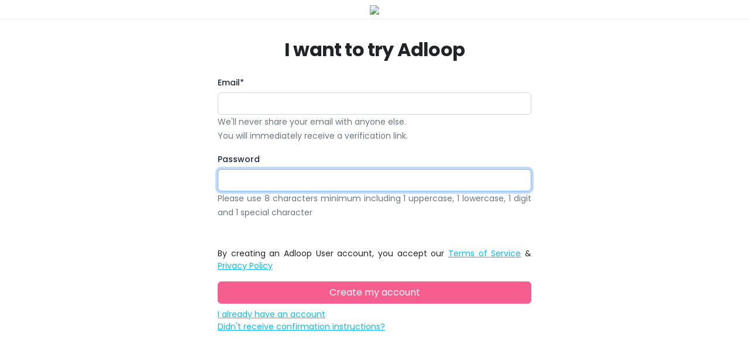

--- FILE ---
content_type: text/html; charset=utf-8
request_url: https://signup.adloop.co/
body_size: 3471
content:
<!DOCTYPE html>
<html>
<head>
  <title>Adloop</title>
  <meta name="viewport" content="width=device-width,initial-scale=1">
  <link rel="icon" type="image/x-icon" href="https://cdn.adloop.co/images/favicon-new.png">
  <meta name="csrf-param" content="authenticity_token" />
<meta name="csrf-token" content="JQT2mc2OdSijf5-kkdoBCf_HnLoj0JE14a7K-SfbkjB15_Gctf_OOWLrpzuoy6rtKG0Az0MVfxOVee3e3pCbOg" />
  

  <script src="/packs/js/application-537d2d397654649877d6.js"></script>

  <!-- Google tag (gtag.js) -->
  <script async src="https://www.googletagmanager.com/gtag/js?id=UA-69863833-1"></script>
  <script>
      window.dataLayer = window.dataLayer || [];
      function gtag(){dataLayer.push(arguments);}
      gtag('js', new Date());

      gtag('config', 'G-4D20JTZDQZ');
      gtag('config', 'UA-69863833-1');
  </script>

</head>
<body>
  <header class="d-flex justify-content-center py-1">
    
    <a href="/"><img src='https://cdn.adloop.co/images/adloop-ca-logo-color.png' width='180px'></a>
  </header>
  
  <div>
    <main id="register-form">
      <div class="container small-width-container">
        <div class="row">
          <div class="jumbotron-part col">
            <h1 class="mb-4 text-center">I want to try Adloop</h1>

<!--<div class="mb-5 text-center">-->
<!--        <span class="adloop-announce">-->
<!--          <i class="bi bi-megaphone"></i> -->
<!--        </span>-->
<!--</div>-->
<p class="mt-3 text-primary"></p>

<form class="new_user" id="new_user" action="/users" accept-charset="UTF-8" method="post"><input type="hidden" name="authenticity_token" value="CRdN4Gdjk2J9VudkH6028g7S2d7r_WKTosGle6WAI0LgIvkdzPIwvdYCTHAi7q_Dp8yaUKwMvH5FkZoXYYEJgg" autocomplete="off" />
  <div class="mb-3">
    <div class="mailaddress_1769086903"><style media="screen">.mailaddress_1769086903 {position:absolute!important;height:1px;width:1px;overflow:hidden;}</style><label for="user_mailaddress">If you are a human, ignore this field</label><input type="text" name="user[mailaddress]" id="user_mailaddress" autocomplete="off" tabindex="-1" /><input type="hidden" name="spinner" id="spinner" value="19c170067fb4f2847294cb8105f2dec6" autocomplete="off" /></div>
    <label class="form-label" for="user_email">Email*</label>
    <input class="form-control form-control-md" required="required" type="email" value="" name="user[email]" id="user_email" />
    <small id="emailHelp" class="form-text text-muted">We&#39;ll never share your email with anyone else.
      <br>You will immediately receive a verification link.</small>
      <div class="invalid-feedback">
        
      </div>
  </div>

  <div class="mb-5">
    <label class="form-label" for="user_password">Password</label><br />
    <input class="form-control form-control-md" autofocus="autofocus" autocomplete="new-password" required="required" type="password" name="user[password]" id="user_password" />
    <small id="passwordHelp" class="form-text text-muted">Please use 8 characters minimum including 1 uppercase, 1 lowercase, 1 digit and 1 special character</small>
  </div>

  <div class="mb-3 font-14">
    By creating an Adloop User account, you accept our <a href='https://adloop.co/en/terms-of-service/' target='_blank'>Terms of Service</a> & <a href='https://adloop.co/en/privacy-policy/' target='_blank'>Privacy Policy</a>
  </div>

  <input type="submit" name="commit" value="Create my account" class="btn btn-primary w-100 mb-2" disabled="disabled" id="submit_user" data-disable-with="Create my account" />
  <div class="font-14">
    <a class="mt-2" href="/users/sign_in">I already have an account</a>
  </div>
  <div class="font-14">
    <a class="mt-2" href="/users/confirmation/new">Didn&#39;t receive confirmation instructions?</a>
  </div>

</form>
          </div>
        </div>
      </div>
    </main>
  </div>
</body>
</html>


--- FILE ---
content_type: application/javascript
request_url: https://signup.adloop.co/packs/js/application-537d2d397654649877d6.js
body_size: 116405
content:
/*! For license information please see application-537d2d397654649877d6.js.LICENSE.txt */
!function(n){function e(e){for(var t,o,i=e[0],a=e[1],A=0,d=[];A<i.length;A++)o=i[A],Object.prototype.hasOwnProperty.call(r,o)&&r[o]&&d.push(r[o][0]),r[o]=0;for(t in a)Object.prototype.hasOwnProperty.call(a,t)&&(n[t]=a[t]);for(s&&s(e);d.length;)d.shift()()}var t={},r={0:0};function o(e){if(t[e])return t[e].exports;var r=t[e]={i:e,l:!1,exports:{}};return n[e].call(r.exports,r,r.exports,o),r.l=!0,r.exports}o.e=function(n){var e=[],t=r[n];if(0!==t)if(t)e.push(t[2]);else{var i=new Promise((function(e,o){t=r[n]=[e,o]}));e.push(t[2]=i);var a,A=document.createElement("script");A.charset="utf-8",A.timeout=120,o.nc&&A.setAttribute("nonce",o.nc),A.src=function(n){return o.p+"js/"+({}[n]||n)+"-"+{1:"4739ab5d00f0a67ff5c9",2:"ddfab2be126e65adbd3c",3:"a5298a002c91bd8411b9",4:"da07573821b0bb4bb97b",5:"e2e8993f1857104410eb",6:"08aee34f91b32900743c",7:"00f86f89b623a0eaeeca"}[n]+".chunk.js"}(n);var s=new Error;a=function(e){A.onerror=A.onload=null,clearTimeout(d);var t=r[n];if(0!==t){if(t){var o=e&&("load"===e.type?"missing":e.type),i=e&&e.target&&e.target.src;s.message="Loading chunk "+n+" failed.\n("+o+": "+i+")",s.name="ChunkLoadError",s.type=o,s.request=i,t[1](s)}r[n]=void 0}};var d=setTimeout((function(){a({type:"timeout",target:A})}),12e4);A.onerror=A.onload=a,document.head.appendChild(A)}return Promise.all(e)},o.m=n,o.c=t,o.d=function(n,e,t){o.o(n,e)||Object.defineProperty(n,e,{enumerable:!0,get:t})},o.r=function(n){"undefined"!==typeof Symbol&&Symbol.toStringTag&&Object.defineProperty(n,Symbol.toStringTag,{value:"Module"}),Object.defineProperty(n,"__esModule",{value:!0})},o.t=function(n,e){if(1&e&&(n=o(n)),8&e)return n;if(4&e&&"object"===typeof n&&n&&n.__esModule)return n;var t=Object.create(null);if(o.r(t),Object.defineProperty(t,"default",{enumerable:!0,value:n}),2&e&&"string"!=typeof n)for(var r in n)o.d(t,r,function(e){return n[e]}.bind(null,r));return t},o.n=function(n){var e=n&&n.__esModule?function(){return n.default}:function(){return n};return o.d(e,"a",e),e},o.o=function(n,e){return Object.prototype.hasOwnProperty.call(n,e)},o.p="/packs/",o.oe=function(n){throw console.error(n),n};var i=window.webpackJsonp=window.webpackJsonp||[],a=i.push.bind(i);i.push=e,i=i.slice();for(var A=0;A<i.length;A++)e(i[A]);var s=a;o(o.s=80)}([function(n,e,t){(function(r){var o,i;o=[t(15),t(41),t(20),t(42),t(43),t(27),t(21),t(44),t(28),t(45),t(81),t(8),t(1),t(16),t(46),t(11)],i=function(n,e,t,r,o,i,a,A,s,d,l,c,p,u,f,m){"use strict";var b="3.6.4",g=function(n,e){return new g.fn.init(n,e)};function C(n){var e=!!n&&"length"in n&&n.length,t=m(n);return!p(n)&&!u(n)&&("array"===t||0===e||"number"===typeof e&&e>0&&e-1 in n)}return g.fn=g.prototype={jquery:b,constructor:g,length:0,toArray:function(){return t.call(this)},get:function(n){return null==n?t.call(this):n<0?this[n+this.length]:this[n]},pushStack:function(n){var e=g.merge(this.constructor(),n);return e.prevObject=this,e},each:function(n){return g.each(this,n)},map:function(n){return this.pushStack(g.map(this,(function(e,t){return n.call(e,t,e)})))},slice:function(){return this.pushStack(t.apply(this,arguments))},first:function(){return this.eq(0)},last:function(){return this.eq(-1)},even:function(){return this.pushStack(g.grep(this,(function(n,e){return(e+1)%2})))},odd:function(){return this.pushStack(g.grep(this,(function(n,e){return e%2})))},eq:function(n){var e=this.length,t=+n+(n<0?e:0);return this.pushStack(t>=0&&t<e?[this[t]]:[])},end:function(){return this.prevObject||this.constructor()},push:o,sort:n.sort,splice:n.splice},g.extend=g.fn.extend=function(){var n,e,t,r,o,i,a=arguments[0]||{},A=1,s=arguments.length,d=!1;for("boolean"===typeof a&&(d=a,a=arguments[A]||{},A++),"object"===typeof a||p(a)||(a={}),A===s&&(a=this,A--);A<s;A++)if(null!=(n=arguments[A]))for(e in n)r=n[e],"__proto__"!==e&&a!==r&&(d&&r&&(g.isPlainObject(r)||(o=Array.isArray(r)))?(t=a[e],i=o&&!Array.isArray(t)?[]:o||g.isPlainObject(t)?t:{},o=!1,a[e]=g.extend(d,i,r)):void 0!==r&&(a[e]=r));return a},g.extend({expando:"jQuery"+(b+Math.random()).replace(/\D/g,""),isReady:!0,error:function(n){throw new Error(n)},noop:function(){},isPlainObject:function(n){var t,r;return!(!n||"[object Object]"!==A.call(n))&&(!(t=e(n))||"function"===typeof(r=s.call(t,"constructor")&&t.constructor)&&d.call(r)===l)},isEmptyObject:function(n){var e;for(e in n)return!1;return!0},globalEval:function(n,e,t){f(n,{nonce:e&&e.nonce},t)},each:function(n,e){var t,r=0;if(C(n))for(t=n.length;r<t&&!1!==e.call(n[r],r,n[r]);r++);else for(r in n)if(!1===e.call(n[r],r,n[r]))break;return n},makeArray:function(n,e){var t=e||[];return null!=n&&(C(Object(n))?g.merge(t,"string"===typeof n?[n]:n):o.call(t,n)),t},inArray:function(n,e,t){return null==e?-1:i.call(e,n,t)},merge:function(n,e){for(var t=+e.length,r=0,o=n.length;r<t;r++)n[o++]=e[r];return n.length=o,n},grep:function(n,e,t){for(var r=[],o=0,i=n.length,a=!t;o<i;o++)!e(n[o],o)!==a&&r.push(n[o]);return r},map:function(n,e,t){var o,i,a=0,A=[];if(C(n))for(o=n.length;a<o;a++)null!=(i=e(n[a],a,t))&&A.push(i);else for(a in n)null!=(i=e(n[a],a,t))&&A.push(i);return r(A)},guid:1,support:c}),"function"===typeof Symbol&&(g.fn[Symbol.iterator]=n[Symbol.iterator]),g.each("Boolean Number String Function Array Date RegExp Object Error Symbol".split(" "),(function(n,e){a["[object "+e+"]"]=e.toLowerCase()})),g}.apply(e,o),void 0===i||(n.exports=i)}).call(this,t(19))},function(n,e,t){var r;void 0===(r=function(){"use strict";return function(n){return"function"===typeof n&&"number"!==typeof n.nodeType&&"function"!==typeof n.item}}.call(e,t,e,n))||(n.exports=r)},function(n,e,t){var r;void 0===(r=function(){"use strict";return window.document}.call(e,t,e,n))||(n.exports=r)},function(n,e,t){var r,o;r=[t(82)],void 0===(o=function(){}.apply(e,r))||(n.exports=o)},function(n,e,t){var r,o;r=[t(0),t(2),t(1),t(48),t(49)],void 0===(o=function(n,e,t,r){"use strict";var o,i=/^(?:\s*(<[\w\W]+>)[^>]*|#([\w-]+))$/,a=n.fn.init=function(a,A,s){var d,l;if(!a)return this;if(s=s||o,"string"===typeof a){if(!(d="<"===a[0]&&">"===a[a.length-1]&&a.length>=3?[null,a,null]:i.exec(a))||!d[1]&&A)return!A||A.jquery?(A||s).find(a):this.constructor(A).find(a);if(d[1]){if(A=A instanceof n?A[0]:A,n.merge(this,n.parseHTML(d[1],A&&A.nodeType?A.ownerDocument||A:e,!0)),r.test(d[1])&&n.isPlainObject(A))for(d in A)t(this[d])?this[d](A[d]):this.attr(d,A[d]);return this}return(l=e.getElementById(d[2]))&&(this[0]=l,this.length=1),this}return a.nodeType?(this[0]=a,this.length=1,this):t(a)?void 0!==s.ready?s.ready(a):a(n):n.makeArray(a,this)};return a.prototype=n.fn,o=n(e),a}.apply(e,r))||(n.exports=o)},function(n,e,t){var r,o;r=[t(51)],void 0===(o=function(n){"use strict";return new n}.apply(e,r))||(n.exports=o)},function(n,e,t){var r;void 0===(r=function(){"use strict";return function(n,e){return n.nodeName&&n.nodeName.toLowerCase()===e.toLowerCase()}}.call(e,t,e,n))||(n.exports=r)},function(n,e,t){var r;void 0===(r=function(){"use strict";return/[^\x20\t\r\n\f]+/g}.call(e,t,e,n))||(n.exports=r)},function(n,e,t){var r;void 0===(r=function(){"use strict";return{}}.call(e,t,e,n))||(n.exports=r)},function(n,e,t){var r,o;r=[t(0),t(11),t(1)],void 0===(o=function(n,e,t){"use strict";var r=function(o,i,a,A,s,d,l){var c=0,p=o.length,u=null==a;if("object"===e(a))for(c in s=!0,a)r(o,i,c,a[c],!0,d,l);else if(void 0!==A&&(s=!0,t(A)||(l=!0),u&&(l?(i.call(o,A),i=null):(u=i,i=function(e,t,r){return u.call(n(e),r)})),i))for(;c<p;c++)i(o[c],a,l?A:A.call(o[c],c,i(o[c],a)));return s?o:u?i.call(o):p?i(o[0],a):d};return r}.apply(e,r))||(n.exports=o)},function(n,e,t){var r,o;r=[t(0),t(2),t(1),t(7),t(103),t(69),t(70),t(4),t(71),t(39),t(13),t(72)],void 0===(o=function(n,e,t,r,o,i,a){"use strict";var A=/%20/g,s=/#.*$/,d=/([?&])_=[^&]*/,l=/^(.*?):[ \t]*([^\r\n]*)$/gm,c=/^(?:GET|HEAD)$/,p=/^\/\//,u={},f={},m="*/".concat("*"),b=e.createElement("a");function g(n){return function(e,o){"string"!==typeof e&&(o=e,e="*");var i,a=0,A=e.toLowerCase().match(r)||[];if(t(o))for(;i=A[a++];)"+"===i[0]?(i=i.slice(1)||"*",(n[i]=n[i]||[]).unshift(o)):(n[i]=n[i]||[]).push(o)}}function C(e,t,r,o){var i={},a=e===f;function A(s){var d;return i[s]=!0,n.each(e[s]||[],(function(n,e){var s=e(t,r,o);return"string"!==typeof s||a||i[s]?a?!(d=s):void 0:(t.dataTypes.unshift(s),A(s),!1)})),d}return A(t.dataTypes[0])||!i["*"]&&A("*")}function h(e,t){var r,o,i=n.ajaxSettings.flatOptions||{};for(r in t)void 0!==t[r]&&((i[r]?e:o||(o={}))[r]=t[r]);return o&&n.extend(!0,e,o),e}return b.href=o.href,n.extend({active:0,lastModified:{},etag:{},ajaxSettings:{url:o.href,type:"GET",isLocal:/^(?:about|app|app-storage|.+-extension|file|res|widget):$/.test(o.protocol),global:!0,processData:!0,async:!0,contentType:"application/x-www-form-urlencoded; charset=UTF-8",accepts:{"*":m,text:"text/plain",html:"text/html",xml:"application/xml, text/xml",json:"application/json, text/javascript"},contents:{xml:/\bxml\b/,html:/\bhtml/,json:/\bjson\b/},responseFields:{xml:"responseXML",text:"responseText",json:"responseJSON"},converters:{"* text":String,"text html":!0,"text json":JSON.parse,"text xml":n.parseXML},flatOptions:{url:!0,context:!0}},ajaxSetup:function(e,t){return t?h(h(e,n.ajaxSettings),t):h(n.ajaxSettings,e)},ajaxPrefilter:g(u),ajaxTransport:g(f),ajax:function(t,g){"object"===typeof t&&(g=t,t=void 0),g=g||{};var h,v,x,$,B,w,y,k,E,I,O=n.ajaxSetup({},g),J=O.context||O,P=O.context&&(J.nodeType||J.jquery)?n(J):n.event,D=n.Deferred(),S=n.Callbacks("once memory"),F=O.statusCode||{},z={},q={},M="canceled",j={readyState:0,getResponseHeader:function(n){var e;if(y){if(!$)for($={};e=l.exec(x);)$[e[1].toLowerCase()+" "]=($[e[1].toLowerCase()+" "]||[]).concat(e[2]);e=$[n.toLowerCase()+" "]}return null==e?null:e.join(", ")},getAllResponseHeaders:function(){return y?x:null},setRequestHeader:function(n,e){return null==y&&(n=q[n.toLowerCase()]=q[n.toLowerCase()]||n,z[n]=e),this},overrideMimeType:function(n){return null==y&&(O.mimeType=n),this},statusCode:function(n){var e;if(n)if(y)j.always(n[j.status]);else for(e in n)F[e]=[F[e],n[e]];return this},abort:function(n){var e=n||M;return h&&h.abort(e),U(0,e),this}};if(D.promise(j),O.url=((t||O.url||o.href)+"").replace(p,o.protocol+"//"),O.type=g.method||g.type||O.method||O.type,O.dataTypes=(O.dataType||"*").toLowerCase().match(r)||[""],null==O.crossDomain){w=e.createElement("a");try{w.href=O.url,w.href=w.href,O.crossDomain=b.protocol+"//"+b.host!==w.protocol+"//"+w.host}catch(G){O.crossDomain=!0}}if(O.data&&O.processData&&"string"!==typeof O.data&&(O.data=n.param(O.data,O.traditional)),C(u,O,g,j),y)return j;for(E in(k=n.event&&O.global)&&0===n.active++&&n.event.trigger("ajaxStart"),O.type=O.type.toUpperCase(),O.hasContent=!c.test(O.type),v=O.url.replace(s,""),O.hasContent?O.data&&O.processData&&0===(O.contentType||"").indexOf("application/x-www-form-urlencoded")&&(O.data=O.data.replace(A,"+")):(I=O.url.slice(v.length),O.data&&(O.processData||"string"===typeof O.data)&&(v+=(a.test(v)?"&":"?")+O.data,delete O.data),!1===O.cache&&(v=v.replace(d,"$1"),I=(a.test(v)?"&":"?")+"_="+i.guid+++I),O.url=v+I),O.ifModified&&(n.lastModified[v]&&j.setRequestHeader("If-Modified-Since",n.lastModified[v]),n.etag[v]&&j.setRequestHeader("If-None-Match",n.etag[v])),(O.data&&O.hasContent&&!1!==O.contentType||g.contentType)&&j.setRequestHeader("Content-Type",O.contentType),j.setRequestHeader("Accept",O.dataTypes[0]&&O.accepts[O.dataTypes[0]]?O.accepts[O.dataTypes[0]]+("*"!==O.dataTypes[0]?", "+m+"; q=0.01":""):O.accepts["*"]),O.headers)j.setRequestHeader(E,O.headers[E]);if(O.beforeSend&&(!1===O.beforeSend.call(J,j,O)||y))return j.abort();if(M="abort",S.add(O.complete),j.done(O.success),j.fail(O.error),h=C(f,O,g,j)){if(j.readyState=1,k&&P.trigger("ajaxSend",[j,O]),y)return j;O.async&&O.timeout>0&&(B=window.setTimeout((function(){j.abort("timeout")}),O.timeout));try{y=!1,h.send(z,U)}catch(G){if(y)throw G;U(-1,G)}}else U(-1,"No Transport");function U(e,t,r,o){var i,a,A,s,d,l=t;y||(y=!0,B&&window.clearTimeout(B),h=void 0,x=o||"",j.readyState=e>0?4:0,i=e>=200&&e<300||304===e,r&&(s=function(n,e,t){for(var r,o,i,a,A=n.contents,s=n.dataTypes;"*"===s[0];)s.shift(),void 0===r&&(r=n.mimeType||e.getResponseHeader("Content-Type"));if(r)for(o in A)if(A[o]&&A[o].test(r)){s.unshift(o);break}if(s[0]in t)i=s[0];else{for(o in t){if(!s[0]||n.converters[o+" "+s[0]]){i=o;break}a||(a=o)}i=i||a}if(i)return i!==s[0]&&s.unshift(i),t[i]}(O,j,r)),!i&&n.inArray("script",O.dataTypes)>-1&&n.inArray("json",O.dataTypes)<0&&(O.converters["text script"]=function(){}),s=function(n,e,t,r){var o,i,a,A,s,d={},l=n.dataTypes.slice();if(l[1])for(a in n.converters)d[a.toLowerCase()]=n.converters[a];for(i=l.shift();i;)if(n.responseFields[i]&&(t[n.responseFields[i]]=e),!s&&r&&n.dataFilter&&(e=n.dataFilter(e,n.dataType)),s=i,i=l.shift())if("*"===i)i=s;else if("*"!==s&&s!==i){if(!(a=d[s+" "+i]||d["* "+i]))for(o in d)if((A=o.split(" "))[1]===i&&(a=d[s+" "+A[0]]||d["* "+A[0]])){!0===a?a=d[o]:!0!==d[o]&&(i=A[0],l.unshift(A[1]));break}if(!0!==a)if(a&&n.throws)e=a(e);else try{e=a(e)}catch(G){return{state:"parsererror",error:a?G:"No conversion from "+s+" to "+i}}}return{state:"success",data:e}}(O,s,j,i),i?(O.ifModified&&((d=j.getResponseHeader("Last-Modified"))&&(n.lastModified[v]=d),(d=j.getResponseHeader("etag"))&&(n.etag[v]=d)),204===e||"HEAD"===O.type?l="nocontent":304===e?l="notmodified":(l=s.state,a=s.data,i=!(A=s.error))):(A=l,!e&&l||(l="error",e<0&&(e=0))),j.status=e,j.statusText=(t||l)+"",i?D.resolveWith(J,[a,l,j]):D.rejectWith(J,[j,l,A]),j.statusCode(F),F=void 0,k&&P.trigger(i?"ajaxSuccess":"ajaxError",[j,O,i?a:A]),S.fireWith(J,[j,l]),k&&(P.trigger("ajaxComplete",[j,O]),--n.active||n.event.trigger("ajaxStop")))}return j},getJSON:function(e,t,r){return n.get(e,t,r,"json")},getScript:function(e,t){return n.get(e,void 0,t,"script")}}),n.each(["get","post"],(function(e,r){n[r]=function(e,o,i,a){return t(o)&&(a=a||i,i=o,o=void 0),n.ajax(n.extend({url:e,type:r,dataType:a,data:o,success:i},n.isPlainObject(e)&&e))}})),n.ajaxPrefilter((function(n){var e;for(e in n.headers)"content-type"===e.toLowerCase()&&(n.contentType=n.headers[e]||"")})),n}.apply(e,r))||(n.exports=o)},function(n,e,t){var r,o;r=[t(21),t(44)],void 0===(o=function(n,e){"use strict";return function(t){return null==t?t+"":"object"===typeof t||"function"===typeof t?n[e.call(t)]||"object":typeof t}}.apply(e,r))||(n.exports=o)},function(n,e,t){var r,o;r=[t(0),t(41),t(27),t(84),t(85),t(47),t(6),t(4),t(49),t(3)],void 0===(o=function(n,e,t,r,o,i,a){"use strict";var A=/^(?:parents|prev(?:Until|All))/,s={children:!0,contents:!0,next:!0,prev:!0};function d(n,e){for(;(n=n[e])&&1!==n.nodeType;);return n}return n.fn.extend({has:function(e){var t=n(e,this),r=t.length;return this.filter((function(){for(var e=0;e<r;e++)if(n.contains(this,t[e]))return!0}))},closest:function(e,t){var r,o=0,a=this.length,A=[],s="string"!==typeof e&&n(e);if(!i.test(e))for(;o<a;o++)for(r=this[o];r&&r!==t;r=r.parentNode)if(r.nodeType<11&&(s?s.index(r)>-1:1===r.nodeType&&n.find.matchesSelector(r,e))){A.push(r);break}return this.pushStack(A.length>1?n.uniqueSort(A):A)},index:function(e){return e?"string"===typeof e?t.call(n(e),this[0]):t.call(this,e.jquery?e[0]:e):this[0]&&this[0].parentNode?this.first().prevAll().length:-1},add:function(e,t){return this.pushStack(n.uniqueSort(n.merge(this.get(),n(e,t))))},addBack:function(n){return this.add(null==n?this.prevObject:this.prevObject.filter(n))}}),n.each({parent:function(n){var e=n.parentNode;return e&&11!==e.nodeType?e:null},parents:function(n){return r(n,"parentNode")},parentsUntil:function(n,e,t){return r(n,"parentNode",t)},next:function(n){return d(n,"nextSibling")},prev:function(n){return d(n,"previousSibling")},nextAll:function(n){return r(n,"nextSibling")},prevAll:function(n){return r(n,"previousSibling")},nextUntil:function(n,e,t){return r(n,"nextSibling",t)},prevUntil:function(n,e,t){return r(n,"previousSibling",t)},siblings:function(n){return o((n.parentNode||{}).firstChild,n)},children:function(n){return o(n.firstChild)},contents:function(t){return null!=t.contentDocument&&e(t.contentDocument)?t.contentDocument:(a(t,"template")&&(t=t.content||t),n.merge([],t.childNodes))}},(function(e,t){n.fn[e]=function(r,o){var i=n.map(this,t,r);return"Until"!==e.slice(-5)&&(o=r),o&&"string"===typeof o&&(i=n.filter(o,i)),this.length>1&&(s[e]||n.uniqueSort(i),A.test(e)&&i.reverse()),this.pushStack(i)}})),n}.apply(e,r))||(n.exports=o)},function(n,e,t){var r,o;r=[t(0),t(1),t(20),t(29)],o=function(n,e,t){"use strict";function r(n){return n}function o(n){throw n}function i(n,t,r,o){var i;try{n&&e(i=n.promise)?i.call(n).done(t).fail(r):n&&e(i=n.then)?i.call(n,t,r):t.apply(void 0,[n].slice(o))}catch(n){r.apply(void 0,[n])}}return n.extend({Deferred:function(t){var i=[["notify","progress",n.Callbacks("memory"),n.Callbacks("memory"),2],["resolve","done",n.Callbacks("once memory"),n.Callbacks("once memory"),0,"resolved"],["reject","fail",n.Callbacks("once memory"),n.Callbacks("once memory"),1,"rejected"]],a="pending",A={state:function(){return a},always:function(){return s.done(arguments).fail(arguments),this},catch:function(n){return A.then(null,n)},pipe:function(){var t=arguments;return n.Deferred((function(r){n.each(i,(function(n,o){var i=e(t[o[4]])&&t[o[4]];s[o[1]]((function(){var n=i&&i.apply(this,arguments);n&&e(n.promise)?n.promise().progress(r.notify).done(r.resolve).fail(r.reject):r[o[0]+"With"](this,i?[n]:arguments)}))})),t=null})).promise()},then:function(t,a,A){var s=0;function d(t,i,a,A){return function(){var l=this,c=arguments,p=function(){var n,p;if(!(t<s)){if((n=a.apply(l,c))===i.promise())throw new TypeError("Thenable self-resolution");p=n&&("object"===typeof n||"function"===typeof n)&&n.then,e(p)?A?p.call(n,d(s,i,r,A),d(s,i,o,A)):(s++,p.call(n,d(s,i,r,A),d(s,i,o,A),d(s,i,r,i.notifyWith))):(a!==r&&(l=void 0,c=[n]),(A||i.resolveWith)(l,c))}},u=A?p:function(){try{p()}catch(e){n.Deferred.exceptionHook&&n.Deferred.exceptionHook(e,u.stackTrace),t+1>=s&&(a!==o&&(l=void 0,c=[e]),i.rejectWith(l,c))}};t?u():(n.Deferred.getStackHook&&(u.stackTrace=n.Deferred.getStackHook()),window.setTimeout(u))}}return n.Deferred((function(n){i[0][3].add(d(0,n,e(A)?A:r,n.notifyWith)),i[1][3].add(d(0,n,e(t)?t:r)),i[2][3].add(d(0,n,e(a)?a:o))})).promise()},promise:function(e){return null!=e?n.extend(e,A):A}},s={};return n.each(i,(function(n,e){var t=e[2],r=e[5];A[e[1]]=t.add,r&&t.add((function(){a=r}),i[3-n][2].disable,i[3-n][3].disable,i[0][2].lock,i[0][3].lock),t.add(e[3].fire),s[e[0]]=function(){return s[e[0]+"With"](this===s?void 0:this,arguments),this},s[e[0]+"With"]=t.fireWith})),A.promise(s),t&&t.call(s,s),s},when:function(r){var o=arguments.length,a=o,A=Array(a),s=t.call(arguments),d=n.Deferred(),l=function(n){return function(e){A[n]=this,s[n]=arguments.length>1?t.call(arguments):e,--o||d.resolveWith(A,s)}};if(o<=1&&(i(r,d.done(l(a)).resolve,d.reject,!o),"pending"===d.state()||e(s[a]&&s[a].then)))return d.then();for(;a--;)i(s[a],l(a),d.reject);return d.promise()}}),n}.apply(e,r),void 0===o||(n.exports=o)},function(n,e,t){var r,o;r=[t(0),t(2),t(24),t(1),t(7),t(34),t(20),t(22),t(5),t(6),t(4),t(3)],o=function(n,e,t,r,o,i,a,A,s,d){"use strict";var l=/^([^.]*)(?:\.(.+)|)/;function c(){return!0}function p(){return!1}function u(n,t){return n===function(){try{return e.activeElement}catch(n){}}()===("focus"===t)}function f(e,t,r,o,i,a){var A,s;if("object"===typeof t){for(s in"string"!==typeof r&&(o=o||r,r=void 0),t)f(e,s,r,o,t[s],a);return e}if(null==o&&null==i?(i=r,o=r=void 0):null==i&&("string"===typeof r?(i=o,o=void 0):(i=o,o=r,r=void 0)),!1===i)i=p;else if(!i)return e;return 1===a&&(A=i,i=function(e){return n().off(e),A.apply(this,arguments)},i.guid=A.guid||(A.guid=n.guid++)),e.each((function(){n.event.add(this,t,i,o,r)}))}function m(e,t,r){r?(s.set(e,t,!1),n.event.add(e,t,{namespace:!1,handler:function(e){var o,i,A=s.get(this,t);if(1&e.isTrigger&&this[t]){if(A.length)(n.event.special[t]||{}).delegateType&&e.stopPropagation();else if(A=a.call(arguments),s.set(this,t,A),o=r(this,t),this[t](),A!==(i=s.get(this,t))||o?s.set(this,t,!1):i={},A!==i)return e.stopImmediatePropagation(),e.preventDefault(),i&&i.value}else A.length&&(s.set(this,t,{value:n.event.trigger(n.extend(A[0],n.Event.prototype),A.slice(1),this)}),e.stopImmediatePropagation())}})):void 0===s.get(e,t)&&n.event.add(e,t,c)}return n.event={global:{},add:function(e,r,i,a,d){var c,p,u,f,m,b,g,C,h,v,x,$=s.get(e);if(A(e))for(i.handler&&(i=(c=i).handler,d=c.selector),d&&n.find.matchesSelector(t,d),i.guid||(i.guid=n.guid++),(f=$.events)||(f=$.events=Object.create(null)),(p=$.handle)||(p=$.handle=function(t){return"undefined"!==typeof n&&n.event.triggered!==t.type?n.event.dispatch.apply(e,arguments):void 0}),m=(r=(r||"").match(o)||[""]).length;m--;)h=x=(u=l.exec(r[m])||[])[1],v=(u[2]||"").split(".").sort(),h&&(g=n.event.special[h]||{},h=(d?g.delegateType:g.bindType)||h,g=n.event.special[h]||{},b=n.extend({type:h,origType:x,data:a,handler:i,guid:i.guid,selector:d,needsContext:d&&n.expr.match.needsContext.test(d),namespace:v.join(".")},c),(C=f[h])||((C=f[h]=[]).delegateCount=0,g.setup&&!1!==g.setup.call(e,a,v,p)||e.addEventListener&&e.addEventListener(h,p)),g.add&&(g.add.call(e,b),b.handler.guid||(b.handler.guid=i.guid)),d?C.splice(C.delegateCount++,0,b):C.push(b),n.event.global[h]=!0)},remove:function(e,t,r,i,a){var A,d,c,p,u,f,m,b,g,C,h,v=s.hasData(e)&&s.get(e);if(v&&(p=v.events)){for(u=(t=(t||"").match(o)||[""]).length;u--;)if(g=h=(c=l.exec(t[u])||[])[1],C=(c[2]||"").split(".").sort(),g){for(m=n.event.special[g]||{},b=p[g=(i?m.delegateType:m.bindType)||g]||[],c=c[2]&&new RegExp("(^|\\.)"+C.join("\\.(?:.*\\.|)")+"(\\.|$)"),d=A=b.length;A--;)f=b[A],!a&&h!==f.origType||r&&r.guid!==f.guid||c&&!c.test(f.namespace)||i&&i!==f.selector&&("**"!==i||!f.selector)||(b.splice(A,1),f.selector&&b.delegateCount--,m.remove&&m.remove.call(e,f));d&&!b.length&&(m.teardown&&!1!==m.teardown.call(e,C,v.handle)||n.removeEvent(e,g,v.handle),delete p[g])}else for(g in p)n.event.remove(e,g+t[u],r,i,!0);n.isEmptyObject(p)&&s.remove(e,"handle events")}},dispatch:function(e){var t,r,o,i,a,A,d=new Array(arguments.length),l=n.event.fix(e),c=(s.get(this,"events")||Object.create(null))[l.type]||[],p=n.event.special[l.type]||{};for(d[0]=l,t=1;t<arguments.length;t++)d[t]=arguments[t];if(l.delegateTarget=this,!p.preDispatch||!1!==p.preDispatch.call(this,l)){for(A=n.event.handlers.call(this,l,c),t=0;(i=A[t++])&&!l.isPropagationStopped();)for(l.currentTarget=i.elem,r=0;(a=i.handlers[r++])&&!l.isImmediatePropagationStopped();)l.rnamespace&&!1!==a.namespace&&!l.rnamespace.test(a.namespace)||(l.handleObj=a,l.data=a.data,void 0!==(o=((n.event.special[a.origType]||{}).handle||a.handler).apply(i.elem,d))&&!1===(l.result=o)&&(l.preventDefault(),l.stopPropagation()));return p.postDispatch&&p.postDispatch.call(this,l),l.result}},handlers:function(e,t){var r,o,i,a,A,s=[],d=t.delegateCount,l=e.target;if(d&&l.nodeType&&!("click"===e.type&&e.button>=1))for(;l!==this;l=l.parentNode||this)if(1===l.nodeType&&("click"!==e.type||!0!==l.disabled)){for(a=[],A={},r=0;r<d;r++)void 0===A[i=(o=t[r]).selector+" "]&&(A[i]=o.needsContext?n(i,this).index(l)>-1:n.find(i,this,null,[l]).length),A[i]&&a.push(o);a.length&&s.push({elem:l,handlers:a})}return l=this,d<t.length&&s.push({elem:l,handlers:t.slice(d)}),s},addProp:function(e,t){Object.defineProperty(n.Event.prototype,e,{enumerable:!0,configurable:!0,get:r(t)?function(){if(this.originalEvent)return t(this.originalEvent)}:function(){if(this.originalEvent)return this.originalEvent[e]},set:function(n){Object.defineProperty(this,e,{enumerable:!0,configurable:!0,writable:!0,value:n})}})},fix:function(e){return e[n.expando]?e:new n.Event(e)},special:{load:{noBubble:!0},click:{setup:function(n){var e=this||n;return i.test(e.type)&&e.click&&d(e,"input")&&m(e,"click",c),!1},trigger:function(n){var e=this||n;return i.test(e.type)&&e.click&&d(e,"input")&&m(e,"click"),!0},_default:function(n){var e=n.target;return i.test(e.type)&&e.click&&d(e,"input")&&s.get(e,"click")||d(e,"a")}},beforeunload:{postDispatch:function(n){void 0!==n.result&&n.originalEvent&&(n.originalEvent.returnValue=n.result)}}}},n.removeEvent=function(n,e,t){n.removeEventListener&&n.removeEventListener(e,t)},n.Event=function(e,t){if(!(this instanceof n.Event))return new n.Event(e,t);e&&e.type?(this.originalEvent=e,this.type=e.type,this.isDefaultPrevented=e.defaultPrevented||void 0===e.defaultPrevented&&!1===e.returnValue?c:p,this.target=e.target&&3===e.target.nodeType?e.target.parentNode:e.target,this.currentTarget=e.currentTarget,this.relatedTarget=e.relatedTarget):this.type=e,t&&n.extend(this,t),this.timeStamp=e&&e.timeStamp||Date.now(),this[n.expando]=!0},n.Event.prototype={constructor:n.Event,isDefaultPrevented:p,isPropagationStopped:p,isImmediatePropagationStopped:p,isSimulated:!1,preventDefault:function(){var n=this.originalEvent;this.isDefaultPrevented=c,n&&!this.isSimulated&&n.preventDefault()},stopPropagation:function(){var n=this.originalEvent;this.isPropagationStopped=c,n&&!this.isSimulated&&n.stopPropagation()},stopImmediatePropagation:function(){var n=this.originalEvent;this.isImmediatePropagationStopped=c,n&&!this.isSimulated&&n.stopImmediatePropagation(),this.stopPropagation()}},n.each({altKey:!0,bubbles:!0,cancelable:!0,changedTouches:!0,ctrlKey:!0,detail:!0,eventPhase:!0,metaKey:!0,pageX:!0,pageY:!0,shiftKey:!0,view:!0,char:!0,code:!0,charCode:!0,key:!0,keyCode:!0,button:!0,buttons:!0,clientX:!0,clientY:!0,offsetX:!0,offsetY:!0,pointerId:!0,pointerType:!0,screenX:!0,screenY:!0,targetTouches:!0,toElement:!0,touches:!0,which:!0},n.event.addProp),n.each({focus:"focusin",blur:"focusout"},(function(e,t){n.event.special[e]={setup:function(){return m(this,e,u),!1},trigger:function(){return m(this,e),!0},_default:function(n){return s.get(n.target,e)},delegateType:t}})),n.each({mouseenter:"mouseover",mouseleave:"mouseout",pointerenter:"pointerover",pointerleave:"pointerout"},(function(e,t){n.event.special[e]={delegateType:t,bindType:t,handle:function(e){var r,o=e.relatedTarget,i=e.handleObj;return o&&(o===this||n.contains(this,o))||(e.type=i.origType,r=i.handler.apply(this,arguments),e.type=t),r}}})),n.fn.extend({on:function(n,e,t,r){return f(this,n,e,t,r)},one:function(n,e,t,r){return f(this,n,e,t,r,1)},off:function(e,t,r){var o,i;if(e&&e.preventDefault&&e.handleObj)return o=e.handleObj,n(e.delegateTarget).off(o.namespace?o.origType+"."+o.namespace:o.origType,o.selector,o.handler),this;if("object"===typeof e){for(i in e)this.off(i,t,e[i]);return this}return!1!==t&&"function"!==typeof t||(r=t,t=void 0),!1===r&&(r=p),this.each((function(){n.event.remove(this,e,r,t)}))}}),n}.apply(e,r),void 0===o||(n.exports=o)},function(n,e,t){var r;void 0===(r=function(){"use strict";return[]}.call(e,t,e,n))||(n.exports=r)},function(n,e,t){var r;void 0===(r=function(){"use strict";return function(n){return null!=n&&n===n.window}}.call(e,t,e,n))||(n.exports=r)},function(n,e,t){var r;void 0===(r=function(){"use strict";var n=/^-ms-/,e=/-([a-z])/g;function t(n,e){return e.toUpperCase()}return function(r){return r.replace(n,"ms-").replace(e,t)}}.apply(e,[]))||(n.exports=r)},function(n,e,t){var r,o;r=[t(0),t(9),t(17),t(6),t(32),t(35),t(63),t(33),t(64),t(91),t(65),t(55),t(66),t(36),t(67),t(4),t(50),t(3)],o=function(n,e,t,r,o,i,a,A,s,d,l,c,p,u,f){"use strict";var m=/^(none|table(?!-c[ea]).+)/,b={position:"absolute",visibility:"hidden",display:"block"},g={letterSpacing:"0",fontWeight:"400"};function C(n,e,t){var r=o.exec(e);return r?Math.max(0,r[2]-(t||0))+(r[3]||"px"):e}function h(e,t,r,o,i,a){var s="width"===t?1:0,d=0,l=0;if(r===(o?"border":"content"))return 0;for(;s<4;s+=2)"margin"===r&&(l+=n.css(e,r+A[s],!0,i)),o?("content"===r&&(l-=n.css(e,"padding"+A[s],!0,i)),"margin"!==r&&(l-=n.css(e,"border"+A[s]+"Width",!0,i))):(l+=n.css(e,"padding"+A[s],!0,i),"padding"!==r?l+=n.css(e,"border"+A[s]+"Width",!0,i):d+=n.css(e,"border"+A[s]+"Width",!0,i));return!o&&a>=0&&(l+=Math.max(0,Math.ceil(e["offset"+t[0].toUpperCase()+t.slice(1)]-a-l-d-.5))||0),l}function v(e,t,o){var a=s(e),A=(!u.boxSizingReliable()||o)&&"border-box"===n.css(e,"boxSizing",!1,a),d=A,c=l(e,t,a),p="offset"+t[0].toUpperCase()+t.slice(1);if(i.test(c)){if(!o)return c;c="auto"}return(!u.boxSizingReliable()&&A||!u.reliableTrDimensions()&&r(e,"tr")||"auto"===c||!parseFloat(c)&&"inline"===n.css(e,"display",!1,a))&&e.getClientRects().length&&(A="border-box"===n.css(e,"boxSizing",!1,a),(d=p in e)&&(c=e[p])),(c=parseFloat(c)||0)+h(e,t,o||(A?"border":"content"),d,a,c)+"px"}return n.extend({cssHooks:{opacity:{get:function(n,e){if(e){var t=l(n,"opacity");return""===t?"1":t}}}},cssNumber:{animationIterationCount:!0,columnCount:!0,fillOpacity:!0,flexGrow:!0,flexShrink:!0,fontWeight:!0,gridArea:!0,gridColumn:!0,gridColumnEnd:!0,gridColumnStart:!0,gridRow:!0,gridRowEnd:!0,gridRowStart:!0,lineHeight:!0,opacity:!0,order:!0,orphans:!0,widows:!0,zIndex:!0,zoom:!0},cssProps:{},style:function(e,r,i,A){if(e&&3!==e.nodeType&&8!==e.nodeType&&e.style){var s,d,l,p=t(r),m=a.test(r),b=e.style;if(m||(r=f(p)),l=n.cssHooks[r]||n.cssHooks[p],void 0===i)return l&&"get"in l&&void 0!==(s=l.get(e,!1,A))?s:b[r];"string"===(d=typeof i)&&(s=o.exec(i))&&s[1]&&(i=c(e,r,s),d="number"),null!=i&&i===i&&("number"!==d||m||(i+=s&&s[3]||(n.cssNumber[p]?"":"px")),u.clearCloneStyle||""!==i||0!==r.indexOf("background")||(b[r]="inherit"),l&&"set"in l&&void 0===(i=l.set(e,i,A))||(m?b.setProperty(r,i):b[r]=i))}},css:function(e,r,o,i){var A,s,d,c=t(r);return a.test(r)||(r=f(c)),(d=n.cssHooks[r]||n.cssHooks[c])&&"get"in d&&(A=d.get(e,!0,o)),void 0===A&&(A=l(e,r,i)),"normal"===A&&r in g&&(A=g[r]),""===o||o?(s=parseFloat(A),!0===o||isFinite(s)?s||0:A):A}}),n.each(["height","width"],(function(e,t){n.cssHooks[t]={get:function(e,r,o){if(r)return!m.test(n.css(e,"display"))||e.getClientRects().length&&e.getBoundingClientRect().width?v(e,t,o):d(e,b,(function(){return v(e,t,o)}))},set:function(e,r,i){var a,A=s(e),d=!u.scrollboxSize()&&"absolute"===A.position,l=(d||i)&&"border-box"===n.css(e,"boxSizing",!1,A),c=i?h(e,t,i,l,A):0;return l&&d&&(c-=Math.ceil(e["offset"+t[0].toUpperCase()+t.slice(1)]-parseFloat(A[t])-h(e,t,"border",!1,A)-.5)),c&&(a=o.exec(r))&&"px"!==(a[3]||"px")&&(e.style[t]=r,r=n.css(e,t)),C(0,r,c)}}})),n.cssHooks.marginLeft=p(u.reliableMarginLeft,(function(n,e){if(e)return(parseFloat(l(n,"marginLeft"))||n.getBoundingClientRect().left-d(n,{marginLeft:0},(function(){return n.getBoundingClientRect().left})))+"px"})),n.each({margin:"",padding:"",border:"Width"},(function(e,t){n.cssHooks[e+t]={expand:function(n){for(var r=0,o={},i="string"===typeof n?n.split(" "):[n];r<4;r++)o[e+A[r]+t]=i[r]||i[r-2]||i[0];return o}},"margin"!==e&&(n.cssHooks[e+t].set=C)})),n.fn.extend({css:function(t,r){return e(this,(function(e,t,r){var o,i,a={},A=0;if(Array.isArray(t)){for(o=s(e),i=t.length;A<i;A++)a[t[A]]=n.css(e,t[A],!1,o);return a}return void 0!==r?n.style(e,t,r):n.css(e,t)}),t,r,arguments.length>1)}}),n}.apply(e,r),void 0===o||(n.exports=o)},function(n,e,t){var r,o;r=[t(0),t(3),t(12),t(29),t(13),t(86),t(50),t(88),t(30),t(89),t(96),t(14),t(100),t(25),t(102),t(104),t(18),t(105),t(72),t(10),t(106),t(107),t(108),t(109),t(71),t(73),t(31),t(111),t(112),t(113),t(114),t(117),t(118)],void 0===(o=function(n){"use strict";return n}.apply(e,r))||(n.exports=o)},function(n,e,t){var r,o;r=[t(15)],void 0===(o=function(n){"use strict";return n.slice}.apply(e,r))||(n.exports=o)},function(n,e,t){var r;void 0===(r=function(){"use strict";return{}}.call(e,t,e,n))||(n.exports=r)},function(n,e,t){var r;void 0===(r=function(){"use strict";return function(n){return 1===n.nodeType||9===n.nodeType||!+n.nodeType}}.call(e,t,e,n))||(n.exports=r)},function(n,e,t){var r,o;r=[t(0),t(24),t(3)],void 0===(o=function(n,e){"use strict";var t=function(e){return n.contains(e.ownerDocument,e)},r={composed:!0};return e.getRootNode&&(t=function(e){return n.contains(e.ownerDocument,e)||e.getRootNode(r)===e.ownerDocument}),t}.apply(e,r))||(n.exports=o)},function(n,e,t){var r,o;r=[t(2)],void 0===(o=function(n){"use strict";return n.documentElement}.apply(e,r))||(n.exports=o)},function(n,e,t){var r,o;r=[t(0),t(23),t(42),t(1),t(43),t(34),t(9),t(56),t(57),t(58),t(60),t(61),t(62),t(59),t(5),t(52),t(22),t(46),t(6),t(4),t(12),t(3),t(14)],o=function(n,e,t,r,o,i,a,A,s,d,l,c,p,u,f,m,b,g,C){"use strict";var h=/<script|<style|<link/i,v=/checked\s*(?:[^=]|=\s*.checked.)/i,x=/^\s*<!\[CDATA\[|\]\]>\s*$/g;function $(e,t){return C(e,"table")&&C(11!==t.nodeType?t:t.firstChild,"tr")&&n(e).children("tbody")[0]||e}function B(n){return n.type=(null!==n.getAttribute("type"))+"/"+n.type,n}function w(n){return"true/"===(n.type||"").slice(0,5)?n.type=n.type.slice(5):n.removeAttribute("type"),n}function y(e,t){var r,o,i,a,A,s;if(1===t.nodeType){if(f.hasData(e)&&(s=f.get(e).events))for(i in f.remove(t,"handle events"),s)for(r=0,o=s[i].length;r<o;r++)n.event.add(t,i,s[i][r]);m.hasData(e)&&(a=m.access(e),A=n.extend({},a),m.set(t,A))}}function k(n,e){var t=e.nodeName.toLowerCase();"input"===t&&i.test(n.type)?e.checked=n.checked:"input"!==t&&"textarea"!==t||(e.defaultValue=n.defaultValue)}function E(e,o,i,a){o=t(o);var A,d,c,m,b,C,h=0,$=e.length,y=$-1,k=o[0],I=r(k);if(I||$>1&&"string"===typeof k&&!u.checkClone&&v.test(k))return e.each((function(n){var t=e.eq(n);I&&(o[0]=k.call(this,n,t.html())),E(t,o,i,a)}));if($&&(d=(A=p(o,e[0].ownerDocument,!1,e,a)).firstChild,1===A.childNodes.length&&(A=d),d||a)){for(m=(c=n.map(l(A,"script"),B)).length;h<$;h++)b=A,h!==y&&(b=n.clone(b,!0,!0),m&&n.merge(c,l(b,"script"))),i.call(e[h],b,h);if(m)for(C=c[c.length-1].ownerDocument,n.map(c,w),h=0;h<m;h++)b=c[h],s.test(b.type||"")&&!f.access(b,"globalEval")&&n.contains(C,b)&&(b.src&&"module"!==(b.type||"").toLowerCase()?n._evalUrl&&!b.noModule&&n._evalUrl(b.src,{nonce:b.nonce||b.getAttribute("nonce")},C):g(b.textContent.replace(x,""),b,C))}return e}function I(t,r,o){for(var i,a=r?n.filter(r,t):t,A=0;null!=(i=a[A]);A++)o||1!==i.nodeType||n.cleanData(l(i)),i.parentNode&&(o&&e(i)&&c(l(i,"script")),i.parentNode.removeChild(i));return t}return n.extend({htmlPrefilter:function(n){return n},clone:function(t,r,o){var i,a,A,s,d=t.cloneNode(!0),p=e(t);if(!u.noCloneChecked&&(1===t.nodeType||11===t.nodeType)&&!n.isXMLDoc(t))for(s=l(d),i=0,a=(A=l(t)).length;i<a;i++)k(A[i],s[i]);if(r)if(o)for(A=A||l(t),s=s||l(d),i=0,a=A.length;i<a;i++)y(A[i],s[i]);else y(t,d);return(s=l(d,"script")).length>0&&c(s,!p&&l(t,"script")),d},cleanData:function(e){for(var t,r,o,i=n.event.special,a=0;void 0!==(r=e[a]);a++)if(b(r)){if(t=r[f.expando]){if(t.events)for(o in t.events)i[o]?n.event.remove(r,o):n.removeEvent(r,o,t.handle);r[f.expando]=void 0}r[m.expando]&&(r[m.expando]=void 0)}}}),n.fn.extend({detach:function(n){return I(this,n,!0)},remove:function(n){return I(this,n)},text:function(e){return a(this,(function(e){return void 0===e?n.text(this):this.empty().each((function(){1!==this.nodeType&&11!==this.nodeType&&9!==this.nodeType||(this.textContent=e)}))}),null,e,arguments.length)},append:function(){return E(this,arguments,(function(n){1!==this.nodeType&&11!==this.nodeType&&9!==this.nodeType||$(this,n).appendChild(n)}))},prepend:function(){return E(this,arguments,(function(n){if(1===this.nodeType||11===this.nodeType||9===this.nodeType){var e=$(this,n);e.insertBefore(n,e.firstChild)}}))},before:function(){return E(this,arguments,(function(n){this.parentNode&&this.parentNode.insertBefore(n,this)}))},after:function(){return E(this,arguments,(function(n){this.parentNode&&this.parentNode.insertBefore(n,this.nextSibling)}))},empty:function(){for(var e,t=0;null!=(e=this[t]);t++)1===e.nodeType&&(n.cleanData(l(e,!1)),e.textContent="");return this},clone:function(e,t){return e=null!=e&&e,t=null==t?e:t,this.map((function(){return n.clone(this,e,t)}))},html:function(e){return a(this,(function(e){var t=this[0]||{},r=0,o=this.length;if(void 0===e&&1===t.nodeType)return t.innerHTML;if("string"===typeof e&&!h.test(e)&&!d[(A.exec(e)||["",""])[1].toLowerCase()]){e=n.htmlPrefilter(e);try{for(;r<o;r++)1===(t=this[r]||{}).nodeType&&(n.cleanData(l(t,!1)),t.innerHTML=e);t=0}catch(i){}}t&&this.empty().append(e)}),null,e,arguments.length)},replaceWith:function(){var e=[];return E(this,arguments,(function(t){var r=this.parentNode;n.inArray(this,e)<0&&(n.cleanData(l(this)),r&&r.replaceChild(t,this))}),e)}}),n.each({appendTo:"append",prependTo:"prepend",insertBefore:"before",insertAfter:"after",replaceAll:"replaceWith"},(function(e,t){n.fn[e]=function(e){for(var r,i=[],a=n(e),A=a.length-1,s=0;s<=A;s++)r=s===A?this:this.clone(!0),n(a[s])[t](r),o.apply(i,r.get());return this.pushStack(i)}})),n}.apply(e,r),void 0===o||(n.exports=o)},function(n,e,t){"use strict";var r=t(79);e.a=Object(r.createConsumer)()},function(n,e,t){var r,o;r=[t(15)],void 0===(o=function(n){"use strict";return n.indexOf}.apply(e,r))||(n.exports=o)},function(n,e,t){var r,o;r=[t(21)],void 0===(o=function(n){"use strict";return n.hasOwnProperty}.apply(e,r))||(n.exports=o)},function(n,e,t){var r,o;r=[t(0),t(11),t(1),t(7)],o=function(n,e,t,r){"use strict";return n.Callbacks=function(o){o="string"===typeof o?function(e){var t={};return n.each(e.match(r)||[],(function(n,e){t[e]=!0})),t}(o):n.extend({},o);var i,a,A,s,d=[],l=[],c=-1,p=function(){for(s=s||o.once,A=i=!0;l.length;c=-1)for(a=l.shift();++c<d.length;)!1===d[c].apply(a[0],a[1])&&o.stopOnFalse&&(c=d.length,a=!1);o.memory||(a=!1),i=!1,s&&(d=a?[]:"")},u={add:function(){return d&&(a&&!i&&(c=d.length-1,l.push(a)),function r(i){n.each(i,(function(n,i){t(i)?o.unique&&u.has(i)||d.push(i):i&&i.length&&"string"!==e(i)&&r(i)}))}(arguments),a&&!i&&p()),this},remove:function(){return n.each(arguments,(function(e,t){for(var r;(r=n.inArray(t,d,r))>-1;)d.splice(r,1),r<=c&&c--})),this},has:function(e){return e?n.inArray(e,d)>-1:d.length>0},empty:function(){return d&&(d=[]),this},disable:function(){return s=l=[],d=a="",this},disabled:function(){return!d},lock:function(){return s=l=[],a||i||(d=a=""),this},locked:function(){return!!s},fireWith:function(n,e){return s||(e=[n,(e=e||[]).slice?e.slice():e],l.push(e),i||p()),this},fire:function(){return u.fireWith(this,arguments),this},fired:function(){return!!A}};return u},n}.apply(e,r),void 0===o||(n.exports=o)},function(n,e,t){var r,o;r=[t(0),t(5),t(13),t(29)],o=function(n,e){"use strict";return n.extend({queue:function(t,r,o){var i;if(t)return r=(r||"fx")+"queue",i=e.get(t,r),o&&(!i||Array.isArray(o)?i=e.access(t,r,n.makeArray(o)):i.push(o)),i||[]},dequeue:function(e,t){t=t||"fx";var r=n.queue(e,t),o=r.length,i=r.shift(),a=n._queueHooks(e,t);"inprogress"===i&&(i=r.shift(),o--),i&&("fx"===t&&r.unshift("inprogress"),delete a.stop,i.call(e,(function(){n.dequeue(e,t)}),a)),!o&&a&&a.empty.fire()},_queueHooks:function(t,r){var o=r+"queueHooks";return e.get(t,o)||e.access(t,o,{empty:n.Callbacks("once memory").add((function(){e.remove(t,[r+"queue",o])}))})}}),n.fn.extend({queue:function(e,t){var r=2;return"string"!==typeof e&&(t=e,e="fx",r--),arguments.length<r?n.queue(this[0],e):void 0===t?this:this.each((function(){var r=n.queue(this,e,t);n._queueHooks(this,e),"fx"===e&&"inprogress"!==r[0]&&n.dequeue(this,e)}))},dequeue:function(e){return this.each((function(){n.dequeue(this,e)}))},clearQueue:function(n){return this.queue(n||"fx",[])},promise:function(t,r){var o,i=1,a=n.Deferred(),A=this,s=this.length,d=function(){--i||a.resolveWith(A,[A])};for("string"!==typeof t&&(r=t,t=void 0),t=t||"fx";s--;)(o=e.get(A[s],t+"queueHooks"))&&o.empty&&(i++,o.empty.add(d));return d(),a.promise(r)}}),n}.apply(e,r),void 0===o||(n.exports=o)},function(n,e,t){var r,o;r=[t(0),t(17),t(2),t(1),t(32),t(7),t(33),t(54),t(55),t(5),t(90),t(4),t(30),t(13),t(12),t(25),t(18),t(95)],o=function(n,e,t,r,o,i,a,A,s,d,l){"use strict";var c,p,u=/^(?:toggle|show|hide)$/,f=/queueHooks$/;function m(){p&&(!1===t.hidden&&window.requestAnimationFrame?window.requestAnimationFrame(m):window.setTimeout(m,n.fx.interval),n.fx.tick())}function b(){return window.setTimeout((function(){c=void 0})),c=Date.now()}function g(n,e){var t,r=0,o={height:n};for(e=e?1:0;r<4;r+=2-e)o["margin"+(t=a[r])]=o["padding"+t]=n;return e&&(o.opacity=o.width=n),o}function C(n,e,t){for(var r,o=(h.tweeners[e]||[]).concat(h.tweeners["*"]),i=0,a=o.length;i<a;i++)if(r=o[i].call(t,e,n))return r}function h(t,o,i){var a,A,s=0,d=h.prefilters.length,l=n.Deferred().always((function(){delete p.elem})),p=function(){if(A)return!1;for(var n=c||b(),e=Math.max(0,u.startTime+u.duration-n),r=1-(e/u.duration||0),o=0,i=u.tweens.length;o<i;o++)u.tweens[o].run(r);return l.notifyWith(t,[u,r,e]),r<1&&i?e:(i||l.notifyWith(t,[u,1,0]),l.resolveWith(t,[u]),!1)},u=l.promise({elem:t,props:n.extend({},o),opts:n.extend(!0,{specialEasing:{},easing:n.easing._default},i),originalProperties:o,originalOptions:i,startTime:c||b(),duration:i.duration,tweens:[],createTween:function(e,r){var o=n.Tween(t,u.opts,e,r,u.opts.specialEasing[e]||u.opts.easing);return u.tweens.push(o),o},stop:function(n){var e=0,r=n?u.tweens.length:0;if(A)return this;for(A=!0;e<r;e++)u.tweens[e].run(1);return n?(l.notifyWith(t,[u,1,0]),l.resolveWith(t,[u,n])):l.rejectWith(t,[u,n]),this}}),f=u.props;for(!function(t,r){var o,i,a,A,s;for(o in t)if(a=r[i=e(o)],A=t[o],Array.isArray(A)&&(a=A[1],A=t[o]=A[0]),o!==i&&(t[i]=A,delete t[o]),(s=n.cssHooks[i])&&"expand"in s)for(o in A=s.expand(A),delete t[i],A)o in t||(t[o]=A[o],r[o]=a);else r[i]=a}(f,u.opts.specialEasing);s<d;s++)if(a=h.prefilters[s].call(u,t,f,u.opts))return r(a.stop)&&(n._queueHooks(u.elem,u.opts.queue).stop=a.stop.bind(a)),a;return n.map(f,C,u),r(u.opts.start)&&u.opts.start.call(t,u),u.progress(u.opts.progress).done(u.opts.done,u.opts.complete).fail(u.opts.fail).always(u.opts.always),n.fx.timer(n.extend(p,{elem:t,anim:u,queue:u.opts.queue})),u}return n.Animation=n.extend(h,{tweeners:{"*":[function(n,e){var t=this.createTween(n,e);return s(t.elem,n,o.exec(e),t),t}]},tweener:function(n,e){r(n)?(e=n,n=["*"]):n=n.match(i);for(var t,o=0,a=n.length;o<a;o++)t=n[o],h.tweeners[t]=h.tweeners[t]||[],h.tweeners[t].unshift(e)},prefilters:[function(e,t,r){var o,i,a,s,c,p,f,m,b="width"in t||"height"in t,g=this,h={},v=e.style,x=e.nodeType&&A(e),$=d.get(e,"fxshow");for(o in r.queue||(null==(s=n._queueHooks(e,"fx")).unqueued&&(s.unqueued=0,c=s.empty.fire,s.empty.fire=function(){s.unqueued||c()}),s.unqueued++,g.always((function(){g.always((function(){s.unqueued--,n.queue(e,"fx").length||s.empty.fire()}))}))),t)if(i=t[o],u.test(i)){if(delete t[o],a=a||"toggle"===i,i===(x?"hide":"show")){if("show"!==i||!$||void 0===$[o])continue;x=!0}h[o]=$&&$[o]||n.style(e,o)}if((p=!n.isEmptyObject(t))||!n.isEmptyObject(h))for(o in b&&1===e.nodeType&&(r.overflow=[v.overflow,v.overflowX,v.overflowY],null==(f=$&&$.display)&&(f=d.get(e,"display")),"none"===(m=n.css(e,"display"))&&(f?m=f:(l([e],!0),f=e.style.display||f,m=n.css(e,"display"),l([e]))),("inline"===m||"inline-block"===m&&null!=f)&&"none"===n.css(e,"float")&&(p||(g.done((function(){v.display=f})),null==f&&(m=v.display,f="none"===m?"":m)),v.display="inline-block")),r.overflow&&(v.overflow="hidden",g.always((function(){v.overflow=r.overflow[0],v.overflowX=r.overflow[1],v.overflowY=r.overflow[2]}))),p=!1,h)p||($?"hidden"in $&&(x=$.hidden):$=d.access(e,"fxshow",{display:f}),a&&($.hidden=!x),x&&l([e],!0),g.done((function(){for(o in x||l([e]),d.remove(e,"fxshow"),h)n.style(e,o,h[o])}))),p=C(x?$[o]:0,o,g),o in $||($[o]=p.start,x&&(p.end=p.start,p.start=0))}],prefilter:function(n,e){e?h.prefilters.unshift(n):h.prefilters.push(n)}}),n.speed=function(e,t,o){var i=e&&"object"===typeof e?n.extend({},e):{complete:o||!o&&t||r(e)&&e,duration:e,easing:o&&t||t&&!r(t)&&t};return n.fx.off?i.duration=0:"number"!==typeof i.duration&&(i.duration in n.fx.speeds?i.duration=n.fx.speeds[i.duration]:i.duration=n.fx.speeds._default),null!=i.queue&&!0!==i.queue||(i.queue="fx"),i.old=i.complete,i.complete=function(){r(i.old)&&i.old.call(this),i.queue&&n.dequeue(this,i.queue)},i},n.fn.extend({fadeTo:function(n,e,t,r){return this.filter(A).css("opacity",0).show().end().animate({opacity:e},n,t,r)},animate:function(e,t,r,o){var i=n.isEmptyObject(e),a=n.speed(t,r,o),A=function(){var t=h(this,n.extend({},e),a);(i||d.get(this,"finish"))&&t.stop(!0)};return A.finish=A,i||!1===a.queue?this.each(A):this.queue(a.queue,A)},stop:function(e,t,r){var o=function(n){var e=n.stop;delete n.stop,e(r)};return"string"!==typeof e&&(r=t,t=e,e=void 0),t&&this.queue(e||"fx",[]),this.each((function(){var t=!0,i=null!=e&&e+"queueHooks",a=n.timers,A=d.get(this);if(i)A[i]&&A[i].stop&&o(A[i]);else for(i in A)A[i]&&A[i].stop&&f.test(i)&&o(A[i]);for(i=a.length;i--;)a[i].elem!==this||null!=e&&a[i].queue!==e||(a[i].anim.stop(r),t=!1,a.splice(i,1));!t&&r||n.dequeue(this,e)}))},finish:function(e){return!1!==e&&(e=e||"fx"),this.each((function(){var t,r=d.get(this),o=r[e+"queue"],i=r[e+"queueHooks"],a=n.timers,A=o?o.length:0;for(r.finish=!0,n.queue(this,e,[]),i&&i.stop&&i.stop.call(this,!0),t=a.length;t--;)a[t].elem===this&&a[t].queue===e&&(a[t].anim.stop(!0),a.splice(t,1));for(t=0;t<A;t++)o[t]&&o[t].finish&&o[t].finish.call(this);delete r.finish}))}}),n.each(["toggle","show","hide"],(function(e,t){var r=n.fn[t];n.fn[t]=function(n,e,o){return null==n||"boolean"===typeof n?r.apply(this,arguments):this.animate(g(t,!0),n,e,o)}})),n.each({slideDown:g("show"),slideUp:g("hide"),slideToggle:g("toggle"),fadeIn:{opacity:"show"},fadeOut:{opacity:"hide"},fadeToggle:{opacity:"toggle"}},(function(e,t){n.fn[e]=function(n,e,r){return this.animate(t,n,e,r)}})),n.timers=[],n.fx.tick=function(){var e,t=0,r=n.timers;for(c=Date.now();t<r.length;t++)(e=r[t])()||r[t]!==e||r.splice(t--,1);r.length||n.fx.stop(),c=void 0},n.fx.timer=function(e){n.timers.push(e),n.fx.start()},n.fx.interval=13,n.fx.start=function(){p||(p=!0,m())},n.fx.stop=function(){p=null},n.fx.speeds={slow:600,fast:200,_default:400},n}.apply(e,r),void 0===o||(n.exports=o)},function(n,e,t){var r,o;r=[t(53)],void 0===(o=function(n){"use strict";return new RegExp("^(?:([+-])=|)("+n+")([a-z%]*)$","i")}.apply(e,r))||(n.exports=o)},function(n,e,t){var r;void 0===(r=function(){"use strict";return["Top","Right","Bottom","Left"]}.call(e,t,e,n))||(n.exports=r)},function(n,e,t){var r;void 0===(r=function(){"use strict";return/^(?:checkbox|radio)$/i}.call(e,t,e,n))||(n.exports=r)},function(n,e,t){var r,o;r=[t(53)],void 0===(o=function(n){"use strict";return new RegExp("^("+n+")(?!px)[a-z%]+$","i")}.apply(e,r))||(n.exports=o)},function(n,e,t){var r,o;r=[t(0),t(2),t(24),t(8)],void 0===(o=function(n,e,t,r){"use strict";return function(){function o(){if(u){p.style.cssText="position:absolute;left:-11111px;width:60px;margin-top:1px;padding:0;border:0",u.style.cssText="position:relative;display:block;box-sizing:border-box;overflow:scroll;margin:auto;border:1px;padding:1px;width:60%;top:1%",t.appendChild(p).appendChild(u);var n=window.getComputedStyle(u);a="1%"!==n.top,c=12===i(n.marginLeft),u.style.right="60%",d=36===i(n.right),A=36===i(n.width),u.style.position="absolute",s=12===i(u.offsetWidth/3),t.removeChild(p),u=null}}function i(n){return Math.round(parseFloat(n))}var a,A,s,d,l,c,p=e.createElement("div"),u=e.createElement("div");u.style&&(u.style.backgroundClip="content-box",u.cloneNode(!0).style.backgroundClip="",r.clearCloneStyle="content-box"===u.style.backgroundClip,n.extend(r,{boxSizingReliable:function(){return o(),A},pixelBoxStyles:function(){return o(),d},pixelPosition:function(){return o(),a},reliableMarginLeft:function(){return o(),c},scrollboxSize:function(){return o(),s},reliableTrDimensions:function(){var n,r,o,i;return null==l&&(n=e.createElement("table"),r=e.createElement("tr"),o=e.createElement("div"),n.style.cssText="position:absolute;left:-11111px;border-collapse:separate",r.style.cssText="border:1px solid",r.style.height="1px",o.style.height="9px",o.style.display="block",t.appendChild(n).appendChild(r).appendChild(o),i=window.getComputedStyle(r),l=parseInt(i.height,10)+parseInt(i.borderTopWidth,10)+parseInt(i.borderBottomWidth,10)===r.offsetHeight,t.removeChild(n)),l}}))}(),r}.apply(e,r))||(n.exports=o)},function(n,e,t){var r,o;r=[t(2),t(8)],void 0===(o=function(n,e){"use strict";var t,r;return t=n.createElement("input"),r=n.createElement("select").appendChild(n.createElement("option")),t.type="checkbox",e.checkOn=""!==t.value,e.optSelected=r.selected,(t=n.createElement("input")).value="t",t.type="radio",e.radioValue="t"===t.value,e}.apply(e,r))||(n.exports=o)},function(n,e,t){var r,o;r=[t(7)],void 0===(o=function(n){"use strict";return function(e){return(e.match(n)||[]).join(" ")}}.apply(e,r))||(n.exports=o)},function(n,e,t){var r,o;r=[t(0),t(2),t(5),t(22),t(28),t(1),t(16),t(14)],void 0===(o=function(n,e,t,r,o,i,a){"use strict";var A=/^(?:focusinfocus|focusoutblur)$/,s=function(n){n.stopPropagation()};return n.extend(n.event,{trigger:function(d,l,c,p){var u,f,m,b,g,C,h,v,x=[c||e],$=o.call(d,"type")?d.type:d,B=o.call(d,"namespace")?d.namespace.split("."):[];if(f=v=m=c=c||e,3!==c.nodeType&&8!==c.nodeType&&!A.test($+n.event.triggered)&&($.indexOf(".")>-1&&(B=$.split("."),$=B.shift(),B.sort()),g=$.indexOf(":")<0&&"on"+$,(d=d[n.expando]?d:new n.Event($,"object"===typeof d&&d)).isTrigger=p?2:3,d.namespace=B.join("."),d.rnamespace=d.namespace?new RegExp("(^|\\.)"+B.join("\\.(?:.*\\.|)")+"(\\.|$)"):null,d.result=void 0,d.target||(d.target=c),l=null==l?[d]:n.makeArray(l,[d]),h=n.event.special[$]||{},p||!h.trigger||!1!==h.trigger.apply(c,l))){if(!p&&!h.noBubble&&!a(c)){for(b=h.delegateType||$,A.test(b+$)||(f=f.parentNode);f;f=f.parentNode)x.push(f),m=f;m===(c.ownerDocument||e)&&x.push(m.defaultView||m.parentWindow||window)}for(u=0;(f=x[u++])&&!d.isPropagationStopped();)v=f,d.type=u>1?b:h.bindType||$,(C=(t.get(f,"events")||Object.create(null))[d.type]&&t.get(f,"handle"))&&C.apply(f,l),(C=g&&f[g])&&C.apply&&r(f)&&(d.result=C.apply(f,l),!1===d.result&&d.preventDefault());return d.type=$,p||d.isDefaultPrevented()||h._default&&!1!==h._default.apply(x.pop(),l)||!r(c)||g&&i(c[$])&&!a(c)&&((m=c[g])&&(c[g]=null),n.event.triggered=$,d.isPropagationStopped()&&v.addEventListener($,s),c[$](),d.isPropagationStopped()&&v.removeEventListener($,s),n.event.triggered=void 0,m&&(c[g]=m)),d.result}},simulate:function(e,t,r){var o=n.extend(new n.Event,r,{type:e,isSimulated:!0});n.event.trigger(o,null,t)}}),n.fn.extend({trigger:function(e,t){return this.each((function(){n.event.trigger(e,t,this)}))},triggerHandler:function(e,t){var r=this[0];if(r)return n.event.trigger(e,t,r,!0)}}),n}.apply(e,r))||(n.exports=o)},function(n,e,t){"use strict";t.r(e),function(n){function r(e){n("#button-select-all").click((function(){var e=n("#button-create-jobs"),t=0;n(this).removeClass("btn-secondary").addClass("btn-primary disabled"),n("#data_sources_table tbody tr").addClass("selected"),n("#ajax-message").html(""),n("#data_sources_table .count-job:not(:first)").each((function(e){t+=parseInt(n(this).text())})),e.html("Create ".concat(t," Job(s)")).data("count",t)})),n("#button-clear-all").click((function(){n("#data_sources_table tbody tr").removeClass("selected"),n("#button-select-all").removeClass("btn-primary disabled").addClass("btn-secondary"),n("#button-create-jobs").html("Create 0 Job(s)").data("count",0)})),n("#data_sources_table tbody").on("click","tr",(function(){n("#button-select-all").removeClass("btn-primary disabled").addClass("btn-secondary"),n(this).toggleClass("selected"),n("#ajax-message").html("");var e=n("#button-create-jobs"),t=e.data("count"),r=n(this).closest("tr"),o=parseInt(r.find(".count-job").text());n(this).hasClass("selected")?t+=o:t-=o,e.html("Create ".concat(t," Job(s)")).data("count",t)})),n("#button-create-jobs").click((function(){var t=n("#data_sources_table .selected");if(t.length>=1){var r,o=[];e.rows(".selected").data().each((function(n){o.push(n.data_for_job)})),r=!!n("#only-attribution").is(":checked"),n.ajax({type:"POST",url:"/admin/space_job/create-data-sources-jobs",data:{arr:JSON.stringify(o),onlyAttribution:r}}),t.removeClass("selected"),n("#button-create-jobs").html("Create 0 Job(s)").data("count",0),n("#button-select-all").removeClass("btn-primary disabled").addClass("btn-secondary")}else n("#ajax-message").html("Please select at least one row")}))}t.d(e,"selectSearchPanes",(function(){return r}))}.call(this,t(19))},function(n,e,t){var r;void 0===(r=function(){"use strict";return Object.getPrototypeOf}.call(e,t,e,n))||(n.exports=r)},function(n,e,t){var r,o;r=[t(15)],void 0===(o=function(n){"use strict";return n.flat?function(e){return n.flat.call(e)}:function(e){return n.concat.apply([],e)}}.apply(e,r))||(n.exports=o)},function(n,e,t){var r,o;r=[t(15)],void 0===(o=function(n){"use strict";return n.push}.apply(e,r))||(n.exports=o)},function(n,e,t){var r,o;r=[t(21)],void 0===(o=function(n){"use strict";return n.toString}.apply(e,r))||(n.exports=o)},function(n,e,t){var r,o;r=[t(28)],void 0===(o=function(n){"use strict";return n.toString}.apply(e,r))||(n.exports=o)},function(n,e,t){var r,o;r=[t(2)],void 0===(o=function(n){"use strict";var e={type:!0,src:!0,nonce:!0,noModule:!0};return function(t,r,o){var i,a,A=(o=o||n).createElement("script");if(A.text=t,r)for(i in e)(a=r[i]||r.getAttribute&&r.getAttribute(i))&&A.setAttribute(i,a);o.head.appendChild(A).parentNode.removeChild(A)}}.apply(e,r))||(n.exports=o)},function(n,e,t){var r,o;r=[t(0),t(3)],void 0===(o=function(n){"use strict";return n.expr.match.needsContext}.apply(e,r))||(n.exports=o)},function(n,e,t){var r;void 0===(r=function(){"use strict";return/^<([a-z][^\/\0>:\x20\t\r\n\f]*)[\x20\t\r\n\f]*\/?>(?:<\/\1>|)$/i}.call(e,t,e,n))||(n.exports=r)},function(n,e,t){var r,o;r=[t(0),t(27),t(1),t(47),t(3)],void 0===(o=function(n,e,t,r){"use strict";function o(r,o,i){return t(o)?n.grep(r,(function(n,e){return!!o.call(n,e,n)!==i})):o.nodeType?n.grep(r,(function(n){return n===o!==i})):"string"!==typeof o?n.grep(r,(function(n){return e.call(o,n)>-1!==i})):n.filter(o,r,i)}n.filter=function(e,t,r){var o=t[0];return r&&(e=":not("+e+")"),1===t.length&&1===o.nodeType?n.find.matchesSelector(o,e)?[o]:[]:n.find.matches(e,n.grep(t,(function(n){return 1===n.nodeType})))},n.fn.extend({find:function(e){var t,r,o=this.length,i=this;if("string"!==typeof e)return this.pushStack(n(e).filter((function(){for(t=0;t<o;t++)if(n.contains(i[t],this))return!0})));for(r=this.pushStack([]),t=0;t<o;t++)n.find(e,i[t],r);return o>1?n.uniqueSort(r):r},filter:function(n){return this.pushStack(o(this,n||[],!1))},not:function(n){return this.pushStack(o(this,n||[],!0))},is:function(e){return!!o(this,"string"===typeof e&&r.test(e)?n(e):e||[],!1).length}})}.apply(e,r))||(n.exports=o)},function(n,e,t){var r,o;r=[t(0),t(2),t(87),t(13)],void 0===(o=function(n,e){"use strict";var t=n.Deferred();function r(){e.removeEventListener("DOMContentLoaded",r),window.removeEventListener("load",r),n.ready()}n.fn.ready=function(e){return t.then(e).catch((function(e){n.readyException(e)})),this},n.extend({isReady:!1,readyWait:1,ready:function(r){(!0===r?--n.readyWait:n.isReady)||(n.isReady=!0,!0!==r&&--n.readyWait>0||t.resolveWith(e,[n]))}}),n.ready.then=t.then,"complete"===e.readyState||"loading"!==e.readyState&&!e.documentElement.doScroll?window.setTimeout(n.ready):(e.addEventListener("DOMContentLoaded",r),window.addEventListener("load",r))}.apply(e,r))||(n.exports=o)},function(n,e,t){var r,o;r=[t(0),t(17),t(7),t(22)],void 0===(o=function(n,e,t,r){"use strict";function o(){this.expando=n.expando+o.uid++}return o.uid=1,o.prototype={cache:function(n){var e=n[this.expando];return e||(e={},r(n)&&(n.nodeType?n[this.expando]=e:Object.defineProperty(n,this.expando,{value:e,configurable:!0}))),e},set:function(n,t,r){var o,i=this.cache(n);if("string"===typeof t)i[e(t)]=r;else for(o in t)i[e(o)]=t[o];return i},get:function(n,t){return void 0===t?this.cache(n):n[this.expando]&&n[this.expando][e(t)]},access:function(n,e,t){return void 0===e||e&&"string"===typeof e&&void 0===t?this.get(n,e):(this.set(n,e,t),void 0!==t?t:e)},remove:function(r,o){var i,a=r[this.expando];if(void 0!==a){if(void 0!==o){i=(o=Array.isArray(o)?o.map(e):(o=e(o))in a?[o]:o.match(t)||[]).length;for(;i--;)delete a[o[i]]}(void 0===o||n.isEmptyObject(a))&&(r.nodeType?r[this.expando]=void 0:delete r[this.expando])}},hasData:function(e){var t=e[this.expando];return void 0!==t&&!n.isEmptyObject(t)}},o}.apply(e,r))||(n.exports=o)},function(n,e,t){var r,o;r=[t(51)],void 0===(o=function(n){"use strict";return new n}.apply(e,r))||(n.exports=o)},function(n,e,t){var r;void 0===(r=function(){"use strict";return/[+-]?(?:\d*\.|)\d+(?:[eE][+-]?\d+|)/.source}.call(e,t,e,n))||(n.exports=r)},function(n,e,t){var r,o;r=[t(0),t(23)],void 0===(o=function(n,e){"use strict";return function(t,r){return"none"===(t=r||t).style.display||""===t.style.display&&e(t)&&"none"===n.css(t,"display")}}.apply(e,r))||(n.exports=o)},function(n,e,t){var r,o;r=[t(0),t(32)],void 0===(o=function(n,e){"use strict";return function(t,r,o,i){var a,A,s=20,d=i?function(){return i.cur()}:function(){return n.css(t,r,"")},l=d(),c=o&&o[3]||(n.cssNumber[r]?"":"px"),p=t.nodeType&&(n.cssNumber[r]||"px"!==c&&+l)&&e.exec(n.css(t,r));if(p&&p[3]!==c){for(l/=2,c=c||p[3],p=+l||1;s--;)n.style(t,r,p+c),(1-A)*(1-(A=d()/l||.5))<=0&&(s=0),p/=A;p*=2,n.style(t,r,p+c),o=o||[]}return o&&(p=+p||+l||0,a=o[1]?p+(o[1]+1)*o[2]:+o[2],i&&(i.unit=c,i.start=p,i.end=a)),a}}.apply(e,r))||(n.exports=o)},function(n,e,t){var r;void 0===(r=function(){"use strict";return/<([a-z][^\/\0>\x20\t\r\n\f]*)/i}.call(e,t,e,n))||(n.exports=r)},function(n,e,t){var r;void 0===(r=function(){"use strict";return/^$|^module$|\/(?:java|ecma)script/i}.call(e,t,e,n))||(n.exports=r)},function(n,e,t){var r,o;r=[t(59)],void 0===(o=function(n){"use strict";var e={thead:[1,"<table>","</table>"],col:[2,"<table><colgroup>","</colgroup></table>"],tr:[2,"<table><tbody>","</tbody></table>"],td:[3,"<table><tbody><tr>","</tr></tbody></table>"],_default:[0,"",""]};return e.tbody=e.tfoot=e.colgroup=e.caption=e.thead,e.th=e.td,n.option||(e.optgroup=e.option=[1,"<select multiple='multiple'>","</select>"]),e}.apply(e,r))||(n.exports=o)},function(n,e,t){var r,o;r=[t(2),t(8)],void 0===(o=function(n,e){"use strict";var t,r;return t=n.createDocumentFragment().appendChild(n.createElement("div")),(r=n.createElement("input")).setAttribute("type","radio"),r.setAttribute("checked","checked"),r.setAttribute("name","t"),t.appendChild(r),e.checkClone=t.cloneNode(!0).cloneNode(!0).lastChild.checked,t.innerHTML="<textarea>x</textarea>",e.noCloneChecked=!!t.cloneNode(!0).lastChild.defaultValue,t.innerHTML="<option></option>",e.option=!!t.lastChild,e}.apply(e,r))||(n.exports=o)},function(n,e,t){var r,o;r=[t(0),t(6)],void 0===(o=function(n,e){"use strict";return function(t,r){var o;return o="undefined"!==typeof t.getElementsByTagName?t.getElementsByTagName(r||"*"):"undefined"!==typeof t.querySelectorAll?t.querySelectorAll(r||"*"):[],void 0===r||r&&e(t,r)?n.merge([t],o):o}}.apply(e,r))||(n.exports=o)},function(n,e,t){var r,o;r=[t(5)],void 0===(o=function(n){"use strict";return function(e,t){for(var r=0,o=e.length;r<o;r++)n.set(e[r],"globalEval",!t||n.get(t[r],"globalEval"))}}.apply(e,r))||(n.exports=o)},function(n,e,t){var r,o;r=[t(0),t(11),t(23),t(56),t(57),t(58),t(60),t(61)],void 0===(o=function(n,e,t,r,o,i,a,A){"use strict";var s=/<|&#?\w+;/;return function(d,l,c,p,u){for(var f,m,b,g,C,h,v=l.createDocumentFragment(),x=[],$=0,B=d.length;$<B;$++)if((f=d[$])||0===f)if("object"===e(f))n.merge(x,f.nodeType?[f]:f);else if(s.test(f)){for(m=m||v.appendChild(l.createElement("div")),b=(r.exec(f)||["",""])[1].toLowerCase(),g=i[b]||i._default,m.innerHTML=g[1]+n.htmlPrefilter(f)+g[2],h=g[0];h--;)m=m.lastChild;n.merge(x,m.childNodes),(m=v.firstChild).textContent=""}else x.push(l.createTextNode(f));for(v.textContent="",$=0;f=x[$++];)if(p&&n.inArray(f,p)>-1)u&&u.push(f);else if(C=t(f),m=a(v.appendChild(f),"script"),C&&A(m),c)for(h=0;f=m[h++];)o.test(f.type||"")&&c.push(f);return v}}.apply(e,r))||(n.exports=o)},function(n,e,t){var r;void 0===(r=function(){"use strict";return/^--/}.call(e,t,e,n))||(n.exports=r)},function(n,e,t){var r;void 0===(r=function(){"use strict";return function(n){var e=n.ownerDocument.defaultView;return e&&e.opener||(e=window),e.getComputedStyle(n)}}.call(e,t,e,n))||(n.exports=r)},function(n,e,t){var r,o;r=[t(0),t(23),t(92),t(35),t(64),t(63),t(93),t(36)],void 0===(o=function(n,e,t,r,o,i,a,A){"use strict";return function(s,d,l){var c,p,u,f,m=i.test(d),b=s.style;return(l=l||o(s))&&(f=l.getPropertyValue(d)||l[d],m&&f&&(f=f.replace(a,"$1")||void 0),""!==f||e(s)||(f=n.style(s,d)),!A.pixelBoxStyles()&&r.test(f)&&t.test(d)&&(c=b.width,p=b.minWidth,u=b.maxWidth,b.minWidth=b.maxWidth=b.width=f,f=l.width,b.width=c,b.minWidth=p,b.maxWidth=u)),void 0!==f?f+"":f}}.apply(e,r))||(n.exports=o)},function(n,e,t){var r;r=function(){"use strict";return function(n,e){return{get:function(){if(!n())return(this.get=e).apply(this,arguments);delete this.get}}}}.call(e,t,e,n),void 0===r||(n.exports=r)},function(n,e,t){var r,o;r=[t(2),t(0)],void 0===(o=function(n,e){"use strict";var t=["Webkit","Moz","ms"],r=n.createElement("div").style,o={};return function(n){var i=e.cssProps[n]||o[n];return i||(n in r?n:o[n]=function(n){for(var e=n[0].toUpperCase()+n.slice(1),o=t.length;o--;)if((n=t[o]+e)in r)return n}(n)||n)}}.apply(e,r))||(n.exports=o)},function(n,e,t){var r,o;r=[t(0),t(9),t(37),t(3)],o=function(n,e,t){"use strict";var r=/^(?:input|select|textarea|button)$/i,o=/^(?:a|area)$/i;n.fn.extend({prop:function(t,r){return e(this,n.prop,t,r,arguments.length>1)},removeProp:function(e){return this.each((function(){delete this[n.propFix[e]||e]}))}}),n.extend({prop:function(e,t,r){var o,i,a=e.nodeType;if(3!==a&&8!==a&&2!==a)return 1===a&&n.isXMLDoc(e)||(t=n.propFix[t]||t,i=n.propHooks[t]),void 0!==r?i&&"set"in i&&void 0!==(o=i.set(e,r,t))?o:e[t]=r:i&&"get"in i&&null!==(o=i.get(e,t))?o:e[t]},propHooks:{tabIndex:{get:function(e){var t=n.find.attr(e,"tabindex");return t?parseInt(t,10):r.test(e.nodeName)||o.test(e.nodeName)&&e.href?0:-1}}},propFix:{for:"htmlFor",class:"className"}}),t.optSelected||(n.propHooks.selected={get:function(n){var e=n.parentNode;return e&&e.parentNode&&e.parentNode.selectedIndex,null},set:function(n){var e=n.parentNode;e&&(e.selectedIndex,e.parentNode&&e.parentNode.selectedIndex)}}),n.each(["tabIndex","readOnly","maxLength","cellSpacing","cellPadding","rowSpan","colSpan","useMap","frameBorder","contentEditable"],(function(){n.propFix[this.toLowerCase()]=this}))}.apply(e,r),void 0===o||(n.exports=o)},function(n,e,t){var r;void 0===(r=function(){"use strict";return{guid:Date.now()}}.call(e,t,e,n))||(n.exports=r)},function(n,e,t){var r;void 0===(r=function(){"use strict";return/\?/}.call(e,t,e,n))||(n.exports=r)},function(n,e,t){var r,o;r=[t(0)],void 0===(o=function(n){"use strict";return n.parseXML=function(e){var t,r;if(!e||"string"!==typeof e)return null;try{t=(new window.DOMParser).parseFromString(e,"text/xml")}catch(o){}return r=t&&t.getElementsByTagName("parsererror")[0],t&&!r||n.error("Invalid XML: "+(r?n.map(r.childNodes,(function(n){return n.textContent})).join("\n"):e)),t},n.parseXML}.apply(e,r))||(n.exports=o)},function(n,e,t){var r,o;r=[t(0),t(11),t(34),t(1),t(4),t(12),t(68)],void 0===(o=function(n,e,t,r){"use strict";var o=/\[\]$/,i=/\r?\n/g,a=/^(?:submit|button|image|reset|file)$/i,A=/^(?:input|select|textarea|keygen)/i;function s(t,r,i,a){var A;if(Array.isArray(r))n.each(r,(function(n,e){i||o.test(t)?a(t,e):s(t+"["+("object"===typeof e&&null!=e?n:"")+"]",e,i,a)}));else if(i||"object"!==e(r))a(t,r);else for(A in r)s(t+"["+A+"]",r[A],i,a)}return n.param=function(e,t){var o,i=[],a=function(n,e){var t=r(e)?e():e;i[i.length]=encodeURIComponent(n)+"="+encodeURIComponent(null==t?"":t)};if(null==e)return"";if(Array.isArray(e)||e.jquery&&!n.isPlainObject(e))n.each(e,(function(){a(this.name,this.value)}));else for(o in e)s(o,e[o],t,a);return i.join("&")},n.fn.extend({serialize:function(){return n.param(this.serializeArray())},serializeArray:function(){return this.map((function(){var e=n.prop(this,"elements");return e?n.makeArray(e):this})).filter((function(){var e=this.type;return this.name&&!n(this).is(":disabled")&&A.test(this.nodeName)&&!a.test(e)&&(this.checked||!t.test(e))})).map((function(e,t){var r=n(this).val();return null==r?null:Array.isArray(r)?n.map(r,(function(n){return{name:t.name,value:n.replace(i,"\r\n")}})):{name:t.name,value:r.replace(i,"\r\n")}})).get()}}),n}.apply(e,r))||(n.exports=o)},function(n,e,t){var r,o;r=[t(0),t(2),t(48),t(62),t(110)],void 0===(o=function(n,e,t,r,o){"use strict";return n.parseHTML=function(i,a,A){return"string"!==typeof i?[]:("boolean"===typeof a&&(A=a,a=!1),a||(o.createHTMLDocument?((s=(a=e.implementation.createHTMLDocument("")).createElement("base")).href=e.location.href,a.head.appendChild(s)):a=e),l=!A&&[],(d=t.exec(i))?[a.createElement(d[1])]:(d=r([i],a,l),l&&l.length&&n(l).remove(),n.merge([],d.childNodes)));var s,d,l},n.parseHTML}.apply(e,r))||(n.exports=o)},function(n,e,t){"use strict";var r,o=function(){return"undefined"===typeof r&&(r=Boolean(window&&document&&document.all&&!window.atob)),r},i=function(){var n={};return function(e){if("undefined"===typeof n[e]){var t=document.querySelector(e);if(window.HTMLIFrameElement&&t instanceof window.HTMLIFrameElement)try{t=t.contentDocument.head}catch(r){t=null}n[e]=t}return n[e]}}(),a=[];function A(n){for(var e=-1,t=0;t<a.length;t++)if(a[t].identifier===n){e=t;break}return e}function s(n,e){for(var t={},r=[],o=0;o<n.length;o++){var i=n[o],s=e.base?i[0]+e.base:i[0],d=t[s]||0,l="".concat(s," ").concat(d);t[s]=d+1;var c=A(l),p={css:i[1],media:i[2],sourceMap:i[3]};-1!==c?(a[c].references++,a[c].updater(p)):a.push({identifier:l,updater:b(p,e),references:1}),r.push(l)}return r}function d(n){var e=document.createElement("style"),r=n.attributes||{};if("undefined"===typeof r.nonce){var o=t.nc;o&&(r.nonce=o)}if(Object.keys(r).forEach((function(n){e.setAttribute(n,r[n])})),"function"===typeof n.insert)n.insert(e);else{var a=i(n.insert||"head");if(!a)throw new Error("Couldn't find a style target. This probably means that the value for the 'insert' parameter is invalid.");a.appendChild(e)}return e}var l,c=(l=[],function(n,e){return l[n]=e,l.filter(Boolean).join("\n")});function p(n,e,t,r){var o=t?"":r.media?"@media ".concat(r.media," {").concat(r.css,"}"):r.css;if(n.styleSheet)n.styleSheet.cssText=c(e,o);else{var i=document.createTextNode(o),a=n.childNodes;a[e]&&n.removeChild(a[e]),a.length?n.insertBefore(i,a[e]):n.appendChild(i)}}function u(n,e,t){var r=t.css,o=t.media,i=t.sourceMap;if(o?n.setAttribute("media",o):n.removeAttribute("media"),i&&"undefined"!==typeof btoa&&(r+="\n/*# sourceMappingURL=data:application/json;base64,".concat(btoa(unescape(encodeURIComponent(JSON.stringify(i))))," */")),n.styleSheet)n.styleSheet.cssText=r;else{for(;n.firstChild;)n.removeChild(n.firstChild);n.appendChild(document.createTextNode(r))}}var f=null,m=0;function b(n,e){var t,r,o;if(e.singleton){var i=m++;t=f||(f=d(e)),r=p.bind(null,t,i,!1),o=p.bind(null,t,i,!0)}else t=d(e),r=u.bind(null,t,e),o=function(){!function(n){if(null===n.parentNode)return!1;n.parentNode.removeChild(n)}(t)};return r(n),function(e){if(e){if(e.css===n.css&&e.media===n.media&&e.sourceMap===n.sourceMap)return;r(n=e)}else o()}}n.exports=function(n,e){(e=e||{}).singleton||"boolean"===typeof e.singleton||(e.singleton=o());var t=s(n=n||[],e);return function(n){if(n=n||[],"[object Array]"===Object.prototype.toString.call(n)){for(var r=0;r<t.length;r++){var o=A(t[r]);a[o].references--}for(var i=s(n,e),d=0;d<t.length;d++){var l=A(t[d]);0===a[l].references&&(a[l].updater(),a.splice(l,1))}t=i}}}},function(n,e,t){"use strict";n.exports=function(n){var e=[];return e.toString=function(){return this.map((function(e){var t=function(n,e){var t=n[1]||"",r=n[3];if(!r)return t;if(e&&"function"===typeof btoa){var o=(a=r,A=btoa(unescape(encodeURIComponent(JSON.stringify(a)))),s="sourceMappingURL=data:application/json;charset=utf-8;base64,".concat(A),"/*# ".concat(s," */")),i=r.sources.map((function(n){return"/*# sourceURL=".concat(r.sourceRoot||"").concat(n," */")}));return[t].concat(i).concat([o]).join("\n")}var a,A,s;return[t].join("\n")}(e,n);return e[2]?"@media ".concat(e[2]," {").concat(t,"}"):t})).join("")},e.i=function(n,t,r){"string"===typeof n&&(n=[[null,n,""]]);var o={};if(r)for(var i=0;i<this.length;i++){var a=this[i][0];null!=a&&(o[a]=!0)}for(var A=0;A<n.length;A++){var s=[].concat(n[A]);r&&o[s[0]]||(t&&(s[2]?s[2]="".concat(t," and ").concat(s[2]):s[2]=t),e.push(s))}},e}},function(n,e,t){n.exports=t.p+"media/images/dataviz-50a14c75b5199ad76b8f17c7ae7905bf.jpg"},function(n,e,t){(function(r){var o,i;(function(){(function(){(function(){this.Rails={linkClickSelector:"a[data-confirm], a[data-method], a[data-remote]:not([disabled]), a[data-disable-with], a[data-disable]",buttonClickSelector:{selector:"button[data-remote]:not([form]), button[data-confirm]:not([form])",exclude:"form button"},inputChangeSelector:"select[data-remote], input[data-remote], textarea[data-remote]",formSubmitSelector:"form:not([data-turbo=true])",formInputClickSelector:"form:not([data-turbo=true]) input[type=submit], form:not([data-turbo=true]) input[type=image], form:not([data-turbo=true]) button[type=submit], form:not([data-turbo=true]) button:not([type]), input[type=submit][form], input[type=image][form], button[type=submit][form], button[form]:not([type])",formDisableSelector:"input[data-disable-with]:enabled, button[data-disable-with]:enabled, textarea[data-disable-with]:enabled, input[data-disable]:enabled, button[data-disable]:enabled, textarea[data-disable]:enabled",formEnableSelector:"input[data-disable-with]:disabled, button[data-disable-with]:disabled, textarea[data-disable-with]:disabled, input[data-disable]:disabled, button[data-disable]:disabled, textarea[data-disable]:disabled",fileInputSelector:"input[name][type=file]:not([disabled])",linkDisableSelector:"a[data-disable-with], a[data-disable]",buttonDisableSelector:"button[data-remote][data-disable-with], button[data-remote][data-disable]"}}).call(this)}).call(this);var a=this.Rails;(function(){(function(){var n;n=null,a.loadCSPNonce=function(){var e;return n=null!=(e=document.querySelector("meta[name=csp-nonce]"))?e.content:void 0},a.cspNonce=function(){return null!=n?n:a.loadCSPNonce()}}).call(this),function(){var n,e;e=Element.prototype.matches||Element.prototype.matchesSelector||Element.prototype.mozMatchesSelector||Element.prototype.msMatchesSelector||Element.prototype.oMatchesSelector||Element.prototype.webkitMatchesSelector,a.matches=function(n,t){return null!=t.exclude?e.call(n,t.selector)&&!e.call(n,t.exclude):e.call(n,t)},n="_ujsData",a.getData=function(e,t){var r;return null!=(r=e[n])?r[t]:void 0},a.setData=function(e,t,r){return null==e[n]&&(e[n]={}),e[n][t]=r},a.$=function(n){return Array.prototype.slice.call(document.querySelectorAll(n))}}.call(this),function(){var n,e,t;n=a.$,t=a.csrfToken=function(){var n;return(n=document.querySelector("meta[name=csrf-token]"))&&n.content},e=a.csrfParam=function(){var n;return(n=document.querySelector("meta[name=csrf-param]"))&&n.content},a.CSRFProtection=function(n){var e;if(null!=(e=t()))return n.setRequestHeader("X-CSRF-Token",e)},a.refreshCSRFTokens=function(){var r,o;if(o=t(),r=e(),null!=o&&null!=r)return n('form input[name="'+r+'"]').forEach((function(n){return n.value=o}))}}.call(this),function(){var n,e,t,r;t=a.matches,"function"!==typeof(n=window.CustomEvent)&&((n=function(n,e){var t;return(t=document.createEvent("CustomEvent")).initCustomEvent(n,e.bubbles,e.cancelable,e.detail),t}).prototype=window.Event.prototype,r=n.prototype.preventDefault,n.prototype.preventDefault=function(){var n;return n=r.call(this),this.cancelable&&!this.defaultPrevented&&Object.defineProperty(this,"defaultPrevented",{get:function(){return!0}}),n}),e=a.fire=function(e,t,r){var o;return o=new n(t,{bubbles:!0,cancelable:!0,detail:r}),e.dispatchEvent(o),!o.defaultPrevented},a.stopEverything=function(n){return e(n.target,"ujs:everythingStopped"),n.preventDefault(),n.stopPropagation(),n.stopImmediatePropagation()},a.delegate=function(n,e,r,o){return n.addEventListener(r,(function(n){var r;for(r=n.target;r instanceof Element&&!t(r,e);)r=r.parentNode;if(r instanceof Element&&!1===o.call(r,n))return n.preventDefault(),n.stopPropagation()}))}}.call(this),function(){var n,e,t,r,o,i;r=a.cspNonce,e=a.CSRFProtection,a.fire,n={"*":"*/*",text:"text/plain",html:"text/html",xml:"application/xml, text/xml",json:"application/json, text/javascript",script:"text/javascript, application/javascript, application/ecmascript, application/x-ecmascript"},a.ajax=function(n){var e;return n=o(n),e=t(n,(function(){var t,r;return r=i(null!=(t=e.response)?t:e.responseText,e.getResponseHeader("Content-Type")),2===Math.floor(e.status/100)?"function"===typeof n.success&&n.success(r,e.statusText,e):"function"===typeof n.error&&n.error(r,e.statusText,e),"function"===typeof n.complete?n.complete(e,e.statusText):void 0})),!(null!=n.beforeSend&&!n.beforeSend(e,n))&&(e.readyState===XMLHttpRequest.OPENED?e.send(n.data):void 0)},o=function(e){return e.url=e.url||location.href,e.type=e.type.toUpperCase(),"GET"===e.type&&e.data&&(e.url.indexOf("?")<0?e.url+="?"+e.data:e.url+="&"+e.data),null==n[e.dataType]&&(e.dataType="*"),e.accept=n[e.dataType],"*"!==e.dataType&&(e.accept+=", */*; q=0.01"),e},t=function(n,t){var r;return(r=new XMLHttpRequest).open(n.type,n.url,!0),r.setRequestHeader("Accept",n.accept),"string"===typeof n.data&&r.setRequestHeader("Content-Type","application/x-www-form-urlencoded; charset=UTF-8"),n.crossDomain||(r.setRequestHeader("X-Requested-With","XMLHttpRequest"),e(r)),r.withCredentials=!!n.withCredentials,r.onreadystatechange=function(){if(r.readyState===XMLHttpRequest.DONE)return t(r)},r},i=function(n,e){var t,o;if("string"===typeof n&&"string"===typeof e)if(e.match(/\bjson\b/))try{n=JSON.parse(n)}catch(i){}else if(e.match(/\b(?:java|ecma)script\b/))(o=document.createElement("script")).setAttribute("nonce",r()),o.text=n,document.head.appendChild(o).parentNode.removeChild(o);else if(e.match(/\b(xml|html|svg)\b/)){t=new DOMParser,e=e.replace(/;.+/,"");try{n=t.parseFromString(n,e)}catch(i){}}return n},a.href=function(n){return n.href},a.isCrossDomain=function(n){var e,t;(e=document.createElement("a")).href=location.href,t=document.createElement("a");try{return t.href=n,!((!t.protocol||":"===t.protocol)&&!t.host||e.protocol+"//"+e.host===t.protocol+"//"+t.host)}catch(r){return r,!0}}}.call(this),function(){var n,e;n=a.matches,e=function(n){return Array.prototype.slice.call(n)},a.serializeElement=function(t,r){var o,i;return o=[t],n(t,"form")&&(o=e(t.elements)),i=[],o.forEach((function(t){if(t.name&&!t.disabled&&!n(t,"fieldset[disabled] *"))return n(t,"select")?e(t.options).forEach((function(n){if(n.selected)return i.push({name:t.name,value:n.value})})):t.checked||-1===["radio","checkbox","submit"].indexOf(t.type)?i.push({name:t.name,value:t.value}):void 0})),r&&i.push(r),i.map((function(n){return null!=n.name?encodeURIComponent(n.name)+"="+encodeURIComponent(n.value):n})).join("&")},a.formElements=function(t,r){return n(t,"form")?e(t.elements).filter((function(e){return n(e,r)})):e(t.querySelectorAll(r))}}.call(this),function(){var n,e,t;e=a.fire,t=a.stopEverything,a.handleConfirm=function(e){if(!n(this))return t(e)},a.confirm=function(n,e){return confirm(n)},n=function(n){var t,r,o;if(!(o=n.getAttribute("data-confirm")))return!0;if(t=!1,e(n,"confirm")){try{t=a.confirm(o,n)}catch(i){}r=e(n,"confirm:complete",[t])}return t&&r}}.call(this),function(){var n,e,t,r,o,i,A,s,d,l,c,p;l=a.matches,s=a.getData,c=a.setData,p=a.stopEverything,A=a.formElements,a.handleDisabledElement=function(n){if(this,this.disabled)return p(n)},a.enableElement=function(n){var e;if(n instanceof Event){if(d(n))return;e=n.target}else e=n;return l(e,a.linkDisableSelector)?i(e):l(e,a.buttonDisableSelector)||l(e,a.formEnableSelector)?r(e):l(e,a.formSubmitSelector)?o(e):void 0},a.disableElement=function(r){var o;return o=r instanceof Event?r.target:r,l(o,a.linkDisableSelector)?t(o):l(o,a.buttonDisableSelector)||l(o,a.formDisableSelector)?n(o):l(o,a.formSubmitSelector)?e(o):void 0},t=function(n){var e;if(!s(n,"ujs:disabled"))return null!=(e=n.getAttribute("data-disable-with"))&&(c(n,"ujs:enable-with",n.innerHTML),n.innerHTML=e),n.addEventListener("click",p),c(n,"ujs:disabled",!0)},i=function(n){var e;return null!=(e=s(n,"ujs:enable-with"))&&(n.innerHTML=e,c(n,"ujs:enable-with",null)),n.removeEventListener("click",p),c(n,"ujs:disabled",null)},e=function(e){return A(e,a.formDisableSelector).forEach(n)},n=function(n){var e;if(!s(n,"ujs:disabled"))return null!=(e=n.getAttribute("data-disable-with"))&&(l(n,"button")?(c(n,"ujs:enable-with",n.innerHTML),n.innerHTML=e):(c(n,"ujs:enable-with",n.value),n.value=e)),n.disabled=!0,c(n,"ujs:disabled",!0)},o=function(n){return A(n,a.formEnableSelector).forEach(r)},r=function(n){var e;return null!=(e=s(n,"ujs:enable-with"))&&(l(n,"button")?n.innerHTML=e:n.value=e,c(n,"ujs:enable-with",null)),n.disabled=!1,c(n,"ujs:disabled",null)},d=function(n){var e,t;return null!=(null!=(t=null!=(e=n.detail)?e[0]:void 0)?t.getResponseHeader("X-Xhr-Redirect"):void 0)}}.call(this),function(){var n;n=a.stopEverything,a.handleMethod=function(e){var t,r,o,i,A,s,d;if(d=(s=this).getAttribute("data-method"))return A=a.href(s),r=a.csrfToken(),t=a.csrfParam(),o=document.createElement("form"),i="<input name='_method' value='"+d+"' type='hidden' />",null==t||null==r||a.isCrossDomain(A)||(i+="<input name='"+t+"' value='"+r+"' type='hidden' />"),i+='<input type="submit" />',o.method="post",o.action=A,o.target=s.target,o.innerHTML=i,o.style.display="none",document.body.appendChild(o),o.querySelector('[type="submit"]').click(),n(e)}}.call(this),function(){var n,e,t,r,o,i,A,s,d,l=[].slice;i=a.matches,t=a.getData,s=a.setData,e=a.fire,d=a.stopEverything,n=a.ajax,r=a.isCrossDomain,A=a.serializeElement,o=function(n){var e;return null!=(e=n.getAttribute("data-remote"))&&"false"!==e},a.handleRemote=function(c){var p,u,f,m,b,g,C;return!o(m=this)||(e(m,"ajax:before")?(C=m.getAttribute("data-with-credentials"),f=m.getAttribute("data-type")||"script",i(m,a.formSubmitSelector)?(p=t(m,"ujs:submit-button"),b=t(m,"ujs:submit-button-formmethod")||m.method,g=t(m,"ujs:submit-button-formaction")||m.getAttribute("action")||location.href,"GET"===b.toUpperCase()&&(g=g.replace(/\?.*$/,"")),"multipart/form-data"===m.enctype?(u=new FormData(m),null!=p&&u.append(p.name,p.value)):u=A(m,p),s(m,"ujs:submit-button",null),s(m,"ujs:submit-button-formmethod",null),s(m,"ujs:submit-button-formaction",null)):i(m,a.buttonClickSelector)||i(m,a.inputChangeSelector)?(b=m.getAttribute("data-method"),g=m.getAttribute("data-url"),u=A(m,m.getAttribute("data-params"))):(b=m.getAttribute("data-method"),g=a.href(m),u=m.getAttribute("data-params")),n({type:b||"GET",url:g,data:u,dataType:f,beforeSend:function(n,t){return e(m,"ajax:beforeSend",[n,t])?e(m,"ajax:send",[n]):(e(m,"ajax:stopped"),!1)},success:function(){var n;return n=1<=arguments.length?l.call(arguments,0):[],e(m,"ajax:success",n)},error:function(){var n;return n=1<=arguments.length?l.call(arguments,0):[],e(m,"ajax:error",n)},complete:function(){var n;return n=1<=arguments.length?l.call(arguments,0):[],e(m,"ajax:complete",n)},crossDomain:r(g),withCredentials:null!=C&&"false"!==C}),d(c)):(e(m,"ajax:stopped"),!1))},a.formSubmitButtonClick=function(n){var e,t;if(t=(e=this).form)return e.name&&s(t,"ujs:submit-button",{name:e.name,value:e.value}),s(t,"ujs:formnovalidate-button",e.formNoValidate),s(t,"ujs:submit-button-formaction",e.getAttribute("formaction")),s(t,"ujs:submit-button-formmethod",e.getAttribute("formmethod"))},a.preventInsignificantClick=function(n){var e,t,r;if(this,r=(this.getAttribute("data-method")||"GET").toUpperCase(),e=this.getAttribute("data-params"),t=(n.metaKey||n.ctrlKey)&&"GET"===r&&!e,null!=n.button&&0!==n.button||t)return n.stopImmediatePropagation()}}.call(this),function(){var n,e,t,o,i,A,s,d,l,c,p,u,f,m,b;if(A=a.fire,t=a.delegate,d=a.getData,n=a.$,b=a.refreshCSRFTokens,e=a.CSRFProtection,f=a.loadCSPNonce,i=a.enableElement,o=a.disableElement,c=a.handleDisabledElement,l=a.handleConfirm,m=a.preventInsignificantClick,u=a.handleRemote,s=a.formSubmitButtonClick,p=a.handleMethod,"undefined"!==typeof r&&null!==r&&null!=r.ajax){if(r.rails)throw new Error("If you load both jquery_ujs and rails-ujs, use rails-ujs only.");r.rails=a,r.ajaxPrefilter((function(n,t,r){if(!n.crossDomain)return e(r)}))}a.start=function(){if(window._rails_loaded)throw new Error("rails-ujs has already been loaded!");return window.addEventListener("pageshow",(function(){return n(a.formEnableSelector).forEach((function(n){if(d(n,"ujs:disabled"))return i(n)})),n(a.linkDisableSelector).forEach((function(n){if(d(n,"ujs:disabled"))return i(n)}))})),t(document,a.linkDisableSelector,"ajax:complete",i),t(document,a.linkDisableSelector,"ajax:stopped",i),t(document,a.buttonDisableSelector,"ajax:complete",i),t(document,a.buttonDisableSelector,"ajax:stopped",i),t(document,a.linkClickSelector,"click",m),t(document,a.linkClickSelector,"click",c),t(document,a.linkClickSelector,"click",l),t(document,a.linkClickSelector,"click",o),t(document,a.linkClickSelector,"click",u),t(document,a.linkClickSelector,"click",p),t(document,a.buttonClickSelector,"click",m),t(document,a.buttonClickSelector,"click",c),t(document,a.buttonClickSelector,"click",l),t(document,a.buttonClickSelector,"click",o),t(document,a.buttonClickSelector,"click",u),t(document,a.inputChangeSelector,"change",c),t(document,a.inputChangeSelector,"change",l),t(document,a.inputChangeSelector,"change",u),t(document,a.formSubmitSelector,"submit",c),t(document,a.formSubmitSelector,"submit",l),t(document,a.formSubmitSelector,"submit",u),t(document,a.formSubmitSelector,"submit",(function(n){return setTimeout((function(){return o(n)}),13)})),t(document,a.formSubmitSelector,"ajax:send",o),t(document,a.formSubmitSelector,"ajax:complete",i),t(document,a.formInputClickSelector,"click",m),t(document,a.formInputClickSelector,"click",c),t(document,a.formInputClickSelector,"click",l),t(document,a.formInputClickSelector,"click",s),document.addEventListener("DOMContentLoaded",b),document.addEventListener("DOMContentLoaded",f),window._rails_loaded=!0},window.Rails===a&&A(document,"rails:attachBindings")&&a.start()}.call(this)}).call(this),n.exports?n.exports=a:void 0===(i="function"===typeof(o=a)?o.call(e,t,e,n):o)||(n.exports=i)}).call(this)}).call(this,t(19))},function(n,e,t){!function(n){"use strict";function e(n,e){return n(e={exports:{}},e.exports),e.exports}var t=e((function(n,e){!function(e){n.exports=e()}((function(n){var e=["0","1","2","3","4","5","6","7","8","9","a","b","c","d","e","f"];function t(n,e){var t=n[0],r=n[1],o=n[2],i=n[3];r=((r+=((o=((o+=((i=((i+=((t=((t+=(r&o|~r&i)+e[0]-680876936|0)<<7|t>>>25)+r|0)&r|~t&o)+e[1]-389564586|0)<<12|i>>>20)+t|0)&t|~i&r)+e[2]+606105819|0)<<17|o>>>15)+i|0)&i|~o&t)+e[3]-1044525330|0)<<22|r>>>10)+o|0,r=((r+=((o=((o+=((i=((i+=((t=((t+=(r&o|~r&i)+e[4]-176418897|0)<<7|t>>>25)+r|0)&r|~t&o)+e[5]+1200080426|0)<<12|i>>>20)+t|0)&t|~i&r)+e[6]-1473231341|0)<<17|o>>>15)+i|0)&i|~o&t)+e[7]-45705983|0)<<22|r>>>10)+o|0,r=((r+=((o=((o+=((i=((i+=((t=((t+=(r&o|~r&i)+e[8]+1770035416|0)<<7|t>>>25)+r|0)&r|~t&o)+e[9]-1958414417|0)<<12|i>>>20)+t|0)&t|~i&r)+e[10]-42063|0)<<17|o>>>15)+i|0)&i|~o&t)+e[11]-1990404162|0)<<22|r>>>10)+o|0,r=((r+=((o=((o+=((i=((i+=((t=((t+=(r&o|~r&i)+e[12]+1804603682|0)<<7|t>>>25)+r|0)&r|~t&o)+e[13]-40341101|0)<<12|i>>>20)+t|0)&t|~i&r)+e[14]-1502002290|0)<<17|o>>>15)+i|0)&i|~o&t)+e[15]+1236535329|0)<<22|r>>>10)+o|0,r=((r+=((o=((o+=((i=((i+=((t=((t+=(r&i|o&~i)+e[1]-165796510|0)<<5|t>>>27)+r|0)&o|r&~o)+e[6]-1069501632|0)<<9|i>>>23)+t|0)&r|t&~r)+e[11]+643717713|0)<<14|o>>>18)+i|0)&t|i&~t)+e[0]-373897302|0)<<20|r>>>12)+o|0,r=((r+=((o=((o+=((i=((i+=((t=((t+=(r&i|o&~i)+e[5]-701558691|0)<<5|t>>>27)+r|0)&o|r&~o)+e[10]+38016083|0)<<9|i>>>23)+t|0)&r|t&~r)+e[15]-660478335|0)<<14|o>>>18)+i|0)&t|i&~t)+e[4]-405537848|0)<<20|r>>>12)+o|0,r=((r+=((o=((o+=((i=((i+=((t=((t+=(r&i|o&~i)+e[9]+568446438|0)<<5|t>>>27)+r|0)&o|r&~o)+e[14]-1019803690|0)<<9|i>>>23)+t|0)&r|t&~r)+e[3]-187363961|0)<<14|o>>>18)+i|0)&t|i&~t)+e[8]+1163531501|0)<<20|r>>>12)+o|0,r=((r+=((o=((o+=((i=((i+=((t=((t+=(r&i|o&~i)+e[13]-1444681467|0)<<5|t>>>27)+r|0)&o|r&~o)+e[2]-51403784|0)<<9|i>>>23)+t|0)&r|t&~r)+e[7]+1735328473|0)<<14|o>>>18)+i|0)&t|i&~t)+e[12]-1926607734|0)<<20|r>>>12)+o|0,r=((r+=((o=((o+=((i=((i+=((t=((t+=(r^o^i)+e[5]-378558|0)<<4|t>>>28)+r|0)^r^o)+e[8]-2022574463|0)<<11|i>>>21)+t|0)^t^r)+e[11]+1839030562|0)<<16|o>>>16)+i|0)^i^t)+e[14]-35309556|0)<<23|r>>>9)+o|0,r=((r+=((o=((o+=((i=((i+=((t=((t+=(r^o^i)+e[1]-1530992060|0)<<4|t>>>28)+r|0)^r^o)+e[4]+1272893353|0)<<11|i>>>21)+t|0)^t^r)+e[7]-155497632|0)<<16|o>>>16)+i|0)^i^t)+e[10]-1094730640|0)<<23|r>>>9)+o|0,r=((r+=((o=((o+=((i=((i+=((t=((t+=(r^o^i)+e[13]+681279174|0)<<4|t>>>28)+r|0)^r^o)+e[0]-358537222|0)<<11|i>>>21)+t|0)^t^r)+e[3]-722521979|0)<<16|o>>>16)+i|0)^i^t)+e[6]+76029189|0)<<23|r>>>9)+o|0,r=((r+=((o=((o+=((i=((i+=((t=((t+=(r^o^i)+e[9]-640364487|0)<<4|t>>>28)+r|0)^r^o)+e[12]-421815835|0)<<11|i>>>21)+t|0)^t^r)+e[15]+530742520|0)<<16|o>>>16)+i|0)^i^t)+e[2]-995338651|0)<<23|r>>>9)+o|0,r=((r+=((i=((i+=(r^((t=((t+=(o^(r|~i))+e[0]-198630844|0)<<6|t>>>26)+r|0)|~o))+e[7]+1126891415|0)<<10|i>>>22)+t|0)^((o=((o+=(t^(i|~r))+e[14]-1416354905|0)<<15|o>>>17)+i|0)|~t))+e[5]-57434055|0)<<21|r>>>11)+o|0,r=((r+=((i=((i+=(r^((t=((t+=(o^(r|~i))+e[12]+1700485571|0)<<6|t>>>26)+r|0)|~o))+e[3]-1894986606|0)<<10|i>>>22)+t|0)^((o=((o+=(t^(i|~r))+e[10]-1051523|0)<<15|o>>>17)+i|0)|~t))+e[1]-2054922799|0)<<21|r>>>11)+o|0,r=((r+=((i=((i+=(r^((t=((t+=(o^(r|~i))+e[8]+1873313359|0)<<6|t>>>26)+r|0)|~o))+e[15]-30611744|0)<<10|i>>>22)+t|0)^((o=((o+=(t^(i|~r))+e[6]-1560198380|0)<<15|o>>>17)+i|0)|~t))+e[13]+1309151649|0)<<21|r>>>11)+o|0,r=((r+=((i=((i+=(r^((t=((t+=(o^(r|~i))+e[4]-145523070|0)<<6|t>>>26)+r|0)|~o))+e[11]-1120210379|0)<<10|i>>>22)+t|0)^((o=((o+=(t^(i|~r))+e[2]+718787259|0)<<15|o>>>17)+i|0)|~t))+e[9]-343485551|0)<<21|r>>>11)+o|0,n[0]=t+n[0]|0,n[1]=r+n[1]|0,n[2]=o+n[2]|0,n[3]=i+n[3]|0}function r(n){var e,t=[];for(e=0;e<64;e+=4)t[e>>2]=n.charCodeAt(e)+(n.charCodeAt(e+1)<<8)+(n.charCodeAt(e+2)<<16)+(n.charCodeAt(e+3)<<24);return t}function o(n){var e,t=[];for(e=0;e<64;e+=4)t[e>>2]=n[e]+(n[e+1]<<8)+(n[e+2]<<16)+(n[e+3]<<24);return t}function i(n){var e,o,i,a,A,s,d=n.length,l=[1732584193,-271733879,-1732584194,271733878];for(e=64;e<=d;e+=64)t(l,r(n.substring(e-64,e)));for(o=(n=n.substring(e-64)).length,i=[0,0,0,0,0,0,0,0,0,0,0,0,0,0,0,0],e=0;e<o;e+=1)i[e>>2]|=n.charCodeAt(e)<<(e%4<<3);if(i[e>>2]|=128<<(e%4<<3),e>55)for(t(l,i),e=0;e<16;e+=1)i[e]=0;return a=(a=8*d).toString(16).match(/(.*?)(.{0,8})$/),A=parseInt(a[2],16),s=parseInt(a[1],16)||0,i[14]=A,i[15]=s,t(l,i),l}function a(n){var e,r,i,a,A,s,d=n.length,l=[1732584193,-271733879,-1732584194,271733878];for(e=64;e<=d;e+=64)t(l,o(n.subarray(e-64,e)));for(r=(n=e-64<d?n.subarray(e-64):new Uint8Array(0)).length,i=[0,0,0,0,0,0,0,0,0,0,0,0,0,0,0,0],e=0;e<r;e+=1)i[e>>2]|=n[e]<<(e%4<<3);if(i[e>>2]|=128<<(e%4<<3),e>55)for(t(l,i),e=0;e<16;e+=1)i[e]=0;return a=(a=8*d).toString(16).match(/(.*?)(.{0,8})$/),A=parseInt(a[2],16),s=parseInt(a[1],16)||0,i[14]=A,i[15]=s,t(l,i),l}function A(n){var t,r="";for(t=0;t<4;t+=1)r+=e[n>>8*t+4&15]+e[n>>8*t&15];return r}function s(n){var e;for(e=0;e<n.length;e+=1)n[e]=A(n[e]);return n.join("")}function d(n){return/[\u0080-\uFFFF]/.test(n)&&(n=unescape(encodeURIComponent(n))),n}function l(n,e){var t,r=n.length,o=new ArrayBuffer(r),i=new Uint8Array(o);for(t=0;t<r;t+=1)i[t]=n.charCodeAt(t);return e?i:o}function c(n){return String.fromCharCode.apply(null,new Uint8Array(n))}function p(n,e,t){var r=new Uint8Array(n.byteLength+e.byteLength);return r.set(new Uint8Array(n)),r.set(new Uint8Array(e),n.byteLength),t?r:r.buffer}function u(n){var e,t=[],r=n.length;for(e=0;e<r-1;e+=2)t.push(parseInt(n.substr(e,2),16));return String.fromCharCode.apply(String,t)}function f(){this.reset()}return s(i("hello")),"undefined"===typeof ArrayBuffer||ArrayBuffer.prototype.slice||function(){function e(n,e){return(n=0|n||0)<0?Math.max(n+e,0):Math.min(n,e)}ArrayBuffer.prototype.slice=function(t,r){var o,i,a,A,s=this.byteLength,d=e(t,s),l=s;return r!==n&&(l=e(r,s)),d>l?new ArrayBuffer(0):(o=l-d,i=new ArrayBuffer(o),a=new Uint8Array(i),A=new Uint8Array(this,d,o),a.set(A),i)}}(),f.prototype.append=function(n){return this.appendBinary(d(n)),this},f.prototype.appendBinary=function(n){this._buff+=n,this._length+=n.length;var e,o=this._buff.length;for(e=64;e<=o;e+=64)t(this._hash,r(this._buff.substring(e-64,e)));return this._buff=this._buff.substring(e-64),this},f.prototype.end=function(n){var e,t,r=this._buff,o=r.length,i=[0,0,0,0,0,0,0,0,0,0,0,0,0,0,0,0];for(e=0;e<o;e+=1)i[e>>2]|=r.charCodeAt(e)<<(e%4<<3);return this._finish(i,o),t=s(this._hash),n&&(t=u(t)),this.reset(),t},f.prototype.reset=function(){return this._buff="",this._length=0,this._hash=[1732584193,-271733879,-1732584194,271733878],this},f.prototype.getState=function(){return{buff:this._buff,length:this._length,hash:this._hash}},f.prototype.setState=function(n){return this._buff=n.buff,this._length=n.length,this._hash=n.hash,this},f.prototype.destroy=function(){delete this._hash,delete this._buff,delete this._length},f.prototype._finish=function(n,e){var r,o,i,a=e;if(n[a>>2]|=128<<(a%4<<3),a>55)for(t(this._hash,n),a=0;a<16;a+=1)n[a]=0;r=(r=8*this._length).toString(16).match(/(.*?)(.{0,8})$/),o=parseInt(r[2],16),i=parseInt(r[1],16)||0,n[14]=o,n[15]=i,t(this._hash,n)},f.hash=function(n,e){return f.hashBinary(d(n),e)},f.hashBinary=function(n,e){var t=s(i(n));return e?u(t):t},f.ArrayBuffer=function(){this.reset()},f.ArrayBuffer.prototype.append=function(n){var e,r=p(this._buff.buffer,n,!0),i=r.length;for(this._length+=n.byteLength,e=64;e<=i;e+=64)t(this._hash,o(r.subarray(e-64,e)));return this._buff=e-64<i?new Uint8Array(r.buffer.slice(e-64)):new Uint8Array(0),this},f.ArrayBuffer.prototype.end=function(n){var e,t,r=this._buff,o=r.length,i=[0,0,0,0,0,0,0,0,0,0,0,0,0,0,0,0];for(e=0;e<o;e+=1)i[e>>2]|=r[e]<<(e%4<<3);return this._finish(i,o),t=s(this._hash),n&&(t=u(t)),this.reset(),t},f.ArrayBuffer.prototype.reset=function(){return this._buff=new Uint8Array(0),this._length=0,this._hash=[1732584193,-271733879,-1732584194,271733878],this},f.ArrayBuffer.prototype.getState=function(){var n=f.prototype.getState.call(this);return n.buff=c(n.buff),n},f.ArrayBuffer.prototype.setState=function(n){return n.buff=l(n.buff,!0),f.prototype.setState.call(this,n)},f.ArrayBuffer.prototype.destroy=f.prototype.destroy,f.ArrayBuffer.prototype._finish=f.prototype._finish,f.ArrayBuffer.hash=function(n,e){var t=s(a(new Uint8Array(n)));return e?u(t):t},f}))})),r=function(n,e){if(!(n instanceof e))throw new TypeError("Cannot call a class as a function")},o=function(){function n(n,e){for(var t=0;t<e.length;t++){var r=e[t];r.enumerable=r.enumerable||!1,r.configurable=!0,"value"in r&&(r.writable=!0),Object.defineProperty(n,r.key,r)}}return function(e,t,r){return t&&n(e.prototype,t),r&&n(e,r),e}}(),i=File.prototype.slice||File.prototype.mozSlice||File.prototype.webkitSlice,a=function(){function n(e){r(this,n),this.file=e,this.chunkSize=2097152,this.chunkCount=Math.ceil(this.file.size/this.chunkSize),this.chunkIndex=0}return o(n,null,[{key:"create",value:function(e,t){new n(e).create(t)}}]),o(n,[{key:"create",value:function(n){var e=this;this.callback=n,this.md5Buffer=new t.ArrayBuffer,this.fileReader=new FileReader,this.fileReader.addEventListener("load",(function(n){return e.fileReaderDidLoad(n)})),this.fileReader.addEventListener("error",(function(n){return e.fileReaderDidError(n)})),this.readNextChunk()}},{key:"fileReaderDidLoad",value:function(n){if(this.md5Buffer.append(n.target.result),!this.readNextChunk()){var e=this.md5Buffer.end(!0),t=btoa(e);this.callback(null,t)}}},{key:"fileReaderDidError",value:function(n){this.callback("Error reading "+this.file.name)}},{key:"readNextChunk",value:function(){if(this.chunkIndex<this.chunkCount||0==this.chunkIndex&&0==this.chunkCount){var n=this.chunkIndex*this.chunkSize,e=Math.min(n+this.chunkSize,this.file.size),t=i.call(this.file,n,e);return this.fileReader.readAsArrayBuffer(t),this.chunkIndex++,!0}return!1}}]),n}();function A(n){var e=d(document.head,'meta[name="'+n+'"]');if(e)return e.getAttribute("content")}function s(n,e){return"string"==typeof n&&(e=n,n=document),c(n.querySelectorAll(e))}function d(n,e){return"string"==typeof n&&(e=n,n=document),n.querySelector(e)}function l(n,e){var t=arguments.length>2&&void 0!==arguments[2]?arguments[2]:{},r=n.disabled,o=t.bubbles,i=t.cancelable,a=t.detail,A=document.createEvent("Event");A.initEvent(e,o||!0,i||!0),A.detail=a||{};try{n.disabled=!1,n.dispatchEvent(A)}finally{n.disabled=r}return A}function c(n){return Array.isArray(n)?n:Array.from?Array.from(n):[].slice.call(n)}var p=function(){function n(e,t,o){var i=this;r(this,n),this.file=e,this.attributes={filename:e.name,content_type:e.type||"application/octet-stream",byte_size:e.size,checksum:t},this.xhr=new XMLHttpRequest,this.xhr.open("POST",o,!0),this.xhr.responseType="json",this.xhr.setRequestHeader("Content-Type","application/json"),this.xhr.setRequestHeader("Accept","application/json"),this.xhr.setRequestHeader("X-Requested-With","XMLHttpRequest");var a=A("csrf-token");void 0!=a&&this.xhr.setRequestHeader("X-CSRF-Token",a),this.xhr.addEventListener("load",(function(n){return i.requestDidLoad(n)})),this.xhr.addEventListener("error",(function(n){return i.requestDidError(n)}))}return o(n,[{key:"create",value:function(n){this.callback=n,this.xhr.send(JSON.stringify({blob:this.attributes}))}},{key:"requestDidLoad",value:function(n){if(this.status>=200&&this.status<300){var e=this.response,t=e.direct_upload;delete e.direct_upload,this.attributes=e,this.directUploadData=t,this.callback(null,this.toJSON())}else this.requestDidError(n)}},{key:"requestDidError",value:function(n){this.callback('Error creating Blob for "'+this.file.name+'". Status: '+this.status)}},{key:"toJSON",value:function(){var n={};for(var e in this.attributes)n[e]=this.attributes[e];return n}},{key:"status",get:function(){return this.xhr.status}},{key:"response",get:function(){var n=this.xhr,e=n.responseType,t=n.response;return"json"==e?t:JSON.parse(t)}}]),n}(),u=function(){function n(e){var t=this;r(this,n),this.blob=e,this.file=e.file;var o=e.directUploadData,i=o.url,a=o.headers;for(var A in this.xhr=new XMLHttpRequest,this.xhr.open("PUT",i,!0),this.xhr.responseType="text",a)this.xhr.setRequestHeader(A,a[A]);this.xhr.addEventListener("load",(function(n){return t.requestDidLoad(n)})),this.xhr.addEventListener("error",(function(n){return t.requestDidError(n)}))}return o(n,[{key:"create",value:function(n){this.callback=n,this.xhr.send(this.file.slice())}},{key:"requestDidLoad",value:function(n){var e=this.xhr,t=e.status,r=e.response;t>=200&&t<300?this.callback(null,r):this.requestDidError(n)}},{key:"requestDidError",value:function(n){this.callback('Error storing "'+this.file.name+'". Status: '+this.xhr.status)}}]),n}(),f=0,m=function(){function n(e,t,o){r(this,n),this.id=++f,this.file=e,this.url=t,this.delegate=o}return o(n,[{key:"create",value:function(n){var e=this;a.create(this.file,(function(t,r){if(t)n(t);else{var o=new p(e.file,r,e.url);b(e.delegate,"directUploadWillCreateBlobWithXHR",o.xhr),o.create((function(t){if(t)n(t);else{var r=new u(o);b(e.delegate,"directUploadWillStoreFileWithXHR",r.xhr),r.create((function(e){e?n(e):n(null,o.toJSON())}))}}))}}))}}]),n}();function b(n,e){if(n&&"function"==typeof n[e]){for(var t=arguments.length,r=Array(t>2?t-2:0),o=2;o<t;o++)r[o-2]=arguments[o];return n[e].apply(n,r)}}var g=function(){function n(e,t){r(this,n),this.input=e,this.file=t,this.directUpload=new m(this.file,this.url,this),this.dispatch("initialize")}return o(n,[{key:"start",value:function(n){var e=this,t=document.createElement("input");t.type="hidden",t.name=this.input.name,this.input.insertAdjacentElement("beforebegin",t),this.dispatch("start"),this.directUpload.create((function(r,o){r?(t.parentNode.removeChild(t),e.dispatchError(r)):t.value=o.signed_id,e.dispatch("end"),n(r)}))}},{key:"uploadRequestDidProgress",value:function(n){var e=n.loaded/n.total*100;e&&this.dispatch("progress",{progress:e})}},{key:"dispatch",value:function(n){var e=arguments.length>1&&void 0!==arguments[1]?arguments[1]:{};return e.file=this.file,e.id=this.directUpload.id,l(this.input,"direct-upload:"+n,{detail:e})}},{key:"dispatchError",value:function(n){this.dispatch("error",{error:n}).defaultPrevented||alert(n)}},{key:"directUploadWillCreateBlobWithXHR",value:function(n){this.dispatch("before-blob-request",{xhr:n})}},{key:"directUploadWillStoreFileWithXHR",value:function(n){var e=this;this.dispatch("before-storage-request",{xhr:n}),n.upload.addEventListener("progress",(function(n){return e.uploadRequestDidProgress(n)}))}},{key:"url",get:function(){return this.input.getAttribute("data-direct-upload-url")}}]),n}(),C="input[type=file][data-direct-upload-url]:not([disabled])",h=function(){function n(e){r(this,n),this.form=e,this.inputs=s(e,C).filter((function(n){return n.files.length}))}return o(n,[{key:"start",value:function(n){var e=this,t=this.createDirectUploadControllers(),r=function r(){var o=t.shift();o?o.start((function(t){t?(n(t),e.dispatch("end")):r()})):(n(),e.dispatch("end"))};this.dispatch("start"),r()}},{key:"createDirectUploadControllers",value:function(){var n=[];return this.inputs.forEach((function(e){c(e.files).forEach((function(t){var r=new g(e,t);n.push(r)}))})),n}},{key:"dispatch",value:function(n){var e=arguments.length>1&&void 0!==arguments[1]?arguments[1]:{};return l(this.form,"direct-uploads:"+n,{detail:e})}}]),n}(),v="data-direct-uploads-processing",x=new WeakMap,$=!1;function B(){$||($=!0,document.addEventListener("click",w,!0),document.addEventListener("submit",y),document.addEventListener("ajax:before",k))}function w(n){var e=n.target;"INPUT"!=e.tagName&&"BUTTON"!=e.tagName||"submit"!=e.type||!e.form||x.set(e.form,e)}function y(n){E(n)}function k(n){"FORM"==n.target.tagName&&E(n)}function E(n){var e=n.target;if(e.hasAttribute(v))n.preventDefault();else{var t=new h(e),r=t.inputs;r.length&&(n.preventDefault(),e.setAttribute(v,""),r.forEach(O),t.start((function(n){e.removeAttribute(v),n?r.forEach(J):I(e)})))}}function I(n){var e=x.get(n)||d(n,"input[type=submit], button[type=submit]");if(e){var t=e.disabled;e.disabled=!1,e.focus(),e.click(),e.disabled=t}else(e=document.createElement("input")).type="submit",e.style.display="none",n.appendChild(e),e.click(),n.removeChild(e);x.delete(n)}function O(n){n.disabled=!0}function J(n){n.disabled=!1}function P(){window.ActiveStorage&&B()}setTimeout(P,1),n.start=B,n.DirectUpload=m,Object.defineProperty(n,"__esModule",{value:!0})}(e)},function(n,e,t){!function(n){"use strict";var e={logger:self.console,WebSocket:self.WebSocket},t={log:function(){if(this.enabled){for(var n,t=arguments.length,r=Array(t),o=0;o<t;o++)r[o]=arguments[o];r.push(Date.now()),(n=e.logger).log.apply(n,["[ActionCable]"].concat(r))}}},r="function"===typeof Symbol&&"symbol"===typeof Symbol.iterator?function(n){return typeof n}:function(n){return n&&"function"===typeof Symbol&&n.constructor===Symbol&&n!==Symbol.prototype?"symbol":typeof n},o=function(n,e){if(!(n instanceof e))throw new TypeError("Cannot call a class as a function")},i=function(){function n(n,e){for(var t=0;t<e.length;t++){var r=e[t];r.enumerable=r.enumerable||!1,r.configurable=!0,"value"in r&&(r.writable=!0),Object.defineProperty(n,r.key,r)}}return function(e,t,r){return t&&n(e.prototype,t),r&&n(e,r),e}}(),a=function(){return(new Date).getTime()},A=function(n){return(a()-n)/1e3},s=function(n,e,t){return Math.max(e,Math.min(t,n))},d=function(){function n(e){o(this,n),this.visibilityDidChange=this.visibilityDidChange.bind(this),this.connection=e,this.reconnectAttempts=0}return n.prototype.start=function(){this.isRunning()||(this.startedAt=a(),delete this.stoppedAt,this.startPolling(),addEventListener("visibilitychange",this.visibilityDidChange),t.log("ConnectionMonitor started. pollInterval = "+this.getPollInterval()+" ms"))},n.prototype.stop=function(){this.isRunning()&&(this.stoppedAt=a(),this.stopPolling(),removeEventListener("visibilitychange",this.visibilityDidChange),t.log("ConnectionMonitor stopped"))},n.prototype.isRunning=function(){return this.startedAt&&!this.stoppedAt},n.prototype.recordPing=function(){this.pingedAt=a()},n.prototype.recordConnect=function(){this.reconnectAttempts=0,this.recordPing(),delete this.disconnectedAt,t.log("ConnectionMonitor recorded connect")},n.prototype.recordDisconnect=function(){this.disconnectedAt=a(),t.log("ConnectionMonitor recorded disconnect")},n.prototype.startPolling=function(){this.stopPolling(),this.poll()},n.prototype.stopPolling=function(){clearTimeout(this.pollTimeout)},n.prototype.poll=function(){var n=this;this.pollTimeout=setTimeout((function(){n.reconnectIfStale(),n.poll()}),this.getPollInterval())},n.prototype.getPollInterval=function(){var n=this.constructor.pollInterval,e=n.min,t=n.max,r=n.multiplier*Math.log(this.reconnectAttempts+1);return Math.round(1e3*s(r,e,t))},n.prototype.reconnectIfStale=function(){this.connectionIsStale()&&(t.log("ConnectionMonitor detected stale connection. reconnectAttempts = "+this.reconnectAttempts+", pollInterval = "+this.getPollInterval()+" ms, time disconnected = "+A(this.disconnectedAt)+" s, stale threshold = "+this.constructor.staleThreshold+" s"),this.reconnectAttempts++,this.disconnectedRecently()?t.log("ConnectionMonitor skipping reopening recent disconnect"):(t.log("ConnectionMonitor reopening"),this.connection.reopen()))},n.prototype.connectionIsStale=function(){return A(this.pingedAt?this.pingedAt:this.startedAt)>this.constructor.staleThreshold},n.prototype.disconnectedRecently=function(){return this.disconnectedAt&&A(this.disconnectedAt)<this.constructor.staleThreshold},n.prototype.visibilityDidChange=function(){var n=this;"visible"===document.visibilityState&&setTimeout((function(){!n.connectionIsStale()&&n.connection.isOpen()||(t.log("ConnectionMonitor reopening stale connection on visibilitychange. visibilityState = "+document.visibilityState),n.connection.reopen())}),200)},n}();d.pollInterval={min:3,max:30,multiplier:5},d.staleThreshold=6;var l={message_types:{welcome:"welcome",disconnect:"disconnect",ping:"ping",confirmation:"confirm_subscription",rejection:"reject_subscription"},disconnect_reasons:{unauthorized:"unauthorized",invalid_request:"invalid_request",server_restart:"server_restart"},default_mount_path:"/cable",protocols:["actioncable-v1-json","actioncable-unsupported"]},c=l.message_types,p=l.protocols,u=p.slice(0,p.length-1),f=[].indexOf,m=function(){function n(e){o(this,n),this.open=this.open.bind(this),this.consumer=e,this.subscriptions=this.consumer.subscriptions,this.monitor=new d(this),this.disconnected=!0}return n.prototype.send=function(n){return!!this.isOpen()&&(this.webSocket.send(JSON.stringify(n)),!0)},n.prototype.open=function(){return this.isActive()?(t.log("Attempted to open WebSocket, but existing socket is "+this.getState()),!1):(t.log("Opening WebSocket, current state is "+this.getState()+", subprotocols: "+p),this.webSocket&&this.uninstallEventHandlers(),this.webSocket=new e.WebSocket(this.consumer.url,p),this.installEventHandlers(),this.monitor.start(),!0)},n.prototype.close=function(){if((arguments.length>0&&void 0!==arguments[0]?arguments[0]:{allowReconnect:!0}).allowReconnect||this.monitor.stop(),this.isActive())return this.webSocket.close()},n.prototype.reopen=function(){if(t.log("Reopening WebSocket, current state is "+this.getState()),!this.isActive())return this.open();try{return this.close()}catch(n){t.log("Failed to reopen WebSocket",n)}finally{t.log("Reopening WebSocket in "+this.constructor.reopenDelay+"ms"),setTimeout(this.open,this.constructor.reopenDelay)}},n.prototype.getProtocol=function(){if(this.webSocket)return this.webSocket.protocol},n.prototype.isOpen=function(){return this.isState("open")},n.prototype.isActive=function(){return this.isState("open","connecting")},n.prototype.isProtocolSupported=function(){return f.call(u,this.getProtocol())>=0},n.prototype.isState=function(){for(var n=arguments.length,e=Array(n),t=0;t<n;t++)e[t]=arguments[t];return f.call(e,this.getState())>=0},n.prototype.getState=function(){if(this.webSocket)for(var n in e.WebSocket)if(e.WebSocket[n]===this.webSocket.readyState)return n.toLowerCase();return null},n.prototype.installEventHandlers=function(){for(var n in this.events){var e=this.events[n].bind(this);this.webSocket["on"+n]=e}},n.prototype.uninstallEventHandlers=function(){for(var n in this.events)this.webSocket["on"+n]=function(){}},n}();m.reopenDelay=500,m.prototype.events={message:function(n){if(this.isProtocolSupported()){var e=JSON.parse(n.data),r=e.identifier,o=e.message,i=e.reason,a=e.reconnect;switch(e.type){case c.welcome:return this.monitor.recordConnect(),this.subscriptions.reload();case c.disconnect:return t.log("Disconnecting. Reason: "+i),this.close({allowReconnect:a});case c.ping:return this.monitor.recordPing();case c.confirmation:return this.subscriptions.confirmSubscription(r),this.subscriptions.notify(r,"connected");case c.rejection:return this.subscriptions.reject(r);default:return this.subscriptions.notify(r,"received",o)}}},open:function(){if(t.log("WebSocket onopen event, using '"+this.getProtocol()+"' subprotocol"),this.disconnected=!1,!this.isProtocolSupported())return t.log("Protocol is unsupported. Stopping monitor and disconnecting."),this.close({allowReconnect:!1})},close:function(n){if(t.log("WebSocket onclose event"),!this.disconnected)return this.disconnected=!0,this.monitor.recordDisconnect(),this.subscriptions.notifyAll("disconnected",{willAttemptReconnect:this.monitor.isRunning()})},error:function(){t.log("WebSocket onerror event")}};var b=function(n,e){if(null!=e)for(var t in e){var r=e[t];n[t]=r}return n},g=function(){function n(e){var t=arguments.length>1&&void 0!==arguments[1]?arguments[1]:{},r=arguments[2];o(this,n),this.consumer=e,this.identifier=JSON.stringify(t),b(this,r)}return n.prototype.perform=function(n){var e=arguments.length>1&&void 0!==arguments[1]?arguments[1]:{};return e.action=n,this.send(e)},n.prototype.send=function(n){return this.consumer.send({command:"message",identifier:this.identifier,data:JSON.stringify(n)})},n.prototype.unsubscribe=function(){return this.consumer.subscriptions.remove(this)},n}(),C=function(){function n(e){o(this,n),this.subscriptions=e,this.pendingSubscriptions=[]}return n.prototype.guarantee=function(n){-1==this.pendingSubscriptions.indexOf(n)?(t.log("SubscriptionGuarantor guaranteeing "+n.identifier),this.pendingSubscriptions.push(n)):t.log("SubscriptionGuarantor already guaranteeing "+n.identifier),this.startGuaranteeing()},n.prototype.forget=function(n){t.log("SubscriptionGuarantor forgetting "+n.identifier),this.pendingSubscriptions=this.pendingSubscriptions.filter((function(e){return e!==n}))},n.prototype.startGuaranteeing=function(){this.stopGuaranteeing(),this.retrySubscribing()},n.prototype.stopGuaranteeing=function(){clearTimeout(this.retryTimeout)},n.prototype.retrySubscribing=function(){var n=this;this.retryTimeout=setTimeout((function(){n.subscriptions&&"function"===typeof n.subscriptions.subscribe&&n.pendingSubscriptions.map((function(e){t.log("SubscriptionGuarantor resubscribing "+e.identifier),n.subscriptions.subscribe(e)}))}),500)},n}(),h=function(){function n(e){o(this,n),this.consumer=e,this.guarantor=new C(this),this.subscriptions=[]}return n.prototype.create=function(n,e){var t=n,o="object"===("undefined"===typeof t?"undefined":r(t))?t:{channel:t},i=new g(this.consumer,o,e);return this.add(i)},n.prototype.add=function(n){return this.subscriptions.push(n),this.consumer.ensureActiveConnection(),this.notify(n,"initialized"),this.subscribe(n),n},n.prototype.remove=function(n){return this.forget(n),this.findAll(n.identifier).length||this.sendCommand(n,"unsubscribe"),n},n.prototype.reject=function(n){var e=this;return this.findAll(n).map((function(n){return e.forget(n),e.notify(n,"rejected"),n}))},n.prototype.forget=function(n){return this.guarantor.forget(n),this.subscriptions=this.subscriptions.filter((function(e){return e!==n})),n},n.prototype.findAll=function(n){return this.subscriptions.filter((function(e){return e.identifier===n}))},n.prototype.reload=function(){var n=this;return this.subscriptions.map((function(e){return n.subscribe(e)}))},n.prototype.notifyAll=function(n){for(var e=this,t=arguments.length,r=Array(t>1?t-1:0),o=1;o<t;o++)r[o-1]=arguments[o];return this.subscriptions.map((function(t){return e.notify.apply(e,[t,n].concat(r))}))},n.prototype.notify=function(n,e){for(var t=arguments.length,r=Array(t>2?t-2:0),o=2;o<t;o++)r[o-2]=arguments[o];return("string"===typeof n?this.findAll(n):[n]).map((function(n){return"function"===typeof n[e]?n[e].apply(n,r):void 0}))},n.prototype.subscribe=function(n){this.sendCommand(n,"subscribe")&&this.guarantor.guarantee(n)},n.prototype.confirmSubscription=function(n){var e=this;t.log("Subscription confirmed "+n),this.findAll(n).map((function(n){return e.guarantor.forget(n)}))},n.prototype.sendCommand=function(n,e){var t=n.identifier;return this.consumer.send({command:e,identifier:t})},n}(),v=function(){function n(e){o(this,n),this._url=e,this.subscriptions=new h(this),this.connection=new m(this)}return n.prototype.send=function(n){return this.connection.send(n)},n.prototype.connect=function(){return this.connection.open()},n.prototype.disconnect=function(){return this.connection.close({allowReconnect:!1})},n.prototype.ensureActiveConnection=function(){if(!this.connection.isActive())return this.connection.open()},i(n,[{key:"url",get:function(){return x(this._url)}}]),n}();function x(n){if("function"===typeof n&&(n=n()),n&&!/^wss?:/i.test(n)){var e=document.createElement("a");return e.href=n,e.href=e.href,e.protocol=e.protocol.replace("http","ws"),e.href}return n}function $(){var n=arguments.length>0&&void 0!==arguments[0]?arguments[0]:B("url")||l.default_mount_path;return new v(n)}function B(n){var e=document.head.querySelector("meta[name='action-cable-"+n+"']");if(e)return e.getAttribute("content")}n.Connection=m,n.ConnectionMonitor=d,n.Consumer=v,n.INTERNAL=l,n.Subscription=g,n.Subscriptions=h,n.SubscriptionGuarantor=C,n.adapters=e,n.createWebSocketURL=x,n.logger=t,n.createConsumer=$,n.getConfig=B,Object.defineProperty(n,"__esModule",{value:!0})}(e)},function(n,e,t){"use strict";t.r(e);var r=t(77),o=t.n(r),i=t(78);t(119),t(123),t(125);t.e(2).then(t.t.bind(null,128,7)),Promise.all([t.e(7),t.e(4)]).then(t.bind(null,129)),t.e(3).then(t.t.bind(null,130,7)),t.e(5).then(t.t.bind(null,131,7)),t.e(6).then(t.t.bind(null,132,7)),t.e(1).then(t.t.bind(null,133,7)),Promise.resolve().then(t.bind(null,40));t(127);o.a.start(),i.start()},function(n,e,t){var r,o;r=[t(45)],void 0===(o=function(n){"use strict";return n.call(Object)}.apply(e,r))||(n.exports=o)},function(n,e,t){var r,o;r=[t(0),t(83)],void 0===(o=function(n,e){"use strict";n.find=e,n.expr=e.selectors,n.expr[":"]=n.expr.pseudos,n.uniqueSort=n.unique=e.uniqueSort,n.text=e.getText,n.isXMLDoc=e.isXML,n.contains=e.contains,n.escapeSelector=e.escape}.apply(e,r))||(n.exports=o)},function(n,e,t){var r;!function(o){var i,a,A,s,d,l,c,p,u,f,m,b,g,C,h,v,x,$,B,w="sizzle"+1*new Date,y=o.document,k=0,E=0,I=un(),O=un(),J=un(),P=un(),D=function(n,e){return n===e&&(m=!0),0},S={}.hasOwnProperty,F=[],z=F.pop,q=F.push,M=F.push,j=F.slice,U=function(n,e){for(var t=0,r=n.length;t<r;t++)if(n[t]===e)return t;return-1},G="checked|selected|async|autofocus|autoplay|controls|defer|disabled|hidden|ismap|loop|multiple|open|readonly|required|scoped",N="[\\x20\\t\\r\\n\\f]",T="(?:\\\\[\\da-fA-F]{1,6}"+N+"?|\\\\[^\\r\\n\\f]|[\\w-]|[^\0-\\x7f])+",_="\\["+N+"*("+T+")(?:"+N+"*([*^$|!~]?=)"+N+"*(?:'((?:\\\\.|[^\\\\'])*)'|\"((?:\\\\.|[^\\\\\"])*)\"|("+T+"))|)"+N+"*\\]",R=":("+T+")(?:\\((('((?:\\\\.|[^\\\\'])*)'|\"((?:\\\\.|[^\\\\\"])*)\")|((?:\\\\.|[^\\\\()[\\]]|"+_+")*)|.*)\\)|)",L=new RegExp(N+"+","g"),W=new RegExp("^"+N+"+|((?:^|[^\\\\])(?:\\\\.)*)"+N+"+$","g"),Q=new RegExp("^"+N+"*,"+N+"*"),Y=new RegExp("^"+N+"*([>+~]|"+N+")"+N+"*"),H=new RegExp(N+"|>"),K=new RegExp(R),V=new RegExp("^"+T+"$"),X={ID:new RegExp("^#("+T+")"),CLASS:new RegExp("^\\.("+T+")"),TAG:new RegExp("^("+T+"|[*])"),ATTR:new RegExp("^"+_),PSEUDO:new RegExp("^"+R),CHILD:new RegExp("^:(only|first|last|nth|nth-last)-(child|of-type)(?:\\("+N+"*(even|odd|(([+-]|)(\\d*)n|)"+N+"*(?:([+-]|)"+N+"*(\\d+)|))"+N+"*\\)|)","i"),bool:new RegExp("^(?:"+G+")$","i"),needsContext:new RegExp("^"+N+"*[>+~]|:(even|odd|eq|gt|lt|nth|first|last)(?:\\("+N+"*((?:-\\d)?\\d*)"+N+"*\\)|)(?=[^-]|$)","i")},Z=/HTML$/i,nn=/^(?:input|select|textarea|button)$/i,en=/^h\d$/i,tn=/^[^{]+\{\s*\[native \w/,rn=/^(?:#([\w-]+)|(\w+)|\.([\w-]+))$/,on=/[+~]/,an=new RegExp("\\\\[\\da-fA-F]{1,6}"+N+"?|\\\\([^\\r\\n\\f])","g"),An=function(n,e){var t="0x"+n.slice(1)-65536;return e||(t<0?String.fromCharCode(t+65536):String.fromCharCode(t>>10|55296,1023&t|56320))},sn=/([\0-\x1f\x7f]|^-?\d)|^-$|[^\0-\x1f\x7f-\uFFFF\w-]/g,dn=function(n,e){return e?"\0"===n?"\ufffd":n.slice(0,-1)+"\\"+n.charCodeAt(n.length-1).toString(16)+" ":"\\"+n},ln=function(){b()},cn=yn((function(n){return!0===n.disabled&&"fieldset"===n.nodeName.toLowerCase()}),{dir:"parentNode",next:"legend"});try{M.apply(F=j.call(y.childNodes),y.childNodes),F[y.childNodes.length].nodeType}catch(Pn){M={apply:F.length?function(n,e){q.apply(n,j.call(e))}:function(n,e){for(var t=n.length,r=0;n[t++]=e[r++];);n.length=t-1}}}function pn(n,e,t,r){var o,i,A,s,d,c,u,f=e&&e.ownerDocument,m=e?e.nodeType:9;if(t=t||[],"string"!==typeof n||!n||1!==m&&9!==m&&11!==m)return t;if(!r&&(b(e),e=e||g,h)){if(11!==m&&(d=rn.exec(n)))if(o=d[1]){if(9===m){if(!(A=e.getElementById(o)))return t;if(A.id===o)return t.push(A),t}else if(f&&(A=f.getElementById(o))&&B(e,A)&&A.id===o)return t.push(A),t}else{if(d[2])return M.apply(t,e.getElementsByTagName(n)),t;if((o=d[3])&&a.getElementsByClassName&&e.getElementsByClassName)return M.apply(t,e.getElementsByClassName(o)),t}if(a.qsa&&!P[n+" "]&&(!v||!v.test(n))&&(1!==m||"object"!==e.nodeName.toLowerCase())){if(u=n,f=e,1===m&&(H.test(n)||Y.test(n))){for((f=on.test(n)&&$n(e.parentNode)||e)===e&&a.scope||((s=e.getAttribute("id"))?s=s.replace(sn,dn):e.setAttribute("id",s=w)),i=(c=l(n)).length;i--;)c[i]=(s?"#"+s:":scope")+" "+wn(c[i]);u=c.join(",")}try{return M.apply(t,f.querySelectorAll(u)),t}catch(C){P(n,!0)}finally{s===w&&e.removeAttribute("id")}}}return p(n.replace(W,"$1"),e,t,r)}function un(){var n=[];return function e(t,r){return n.push(t+" ")>A.cacheLength&&delete e[n.shift()],e[t+" "]=r}}function fn(n){return n[w]=!0,n}function mn(n){var e=g.createElement("fieldset");try{return!!n(e)}catch(Pn){return!1}finally{e.parentNode&&e.parentNode.removeChild(e),e=null}}function bn(n,e){for(var t=n.split("|"),r=t.length;r--;)A.attrHandle[t[r]]=e}function gn(n,e){var t=e&&n,r=t&&1===n.nodeType&&1===e.nodeType&&n.sourceIndex-e.sourceIndex;if(r)return r;if(t)for(;t=t.nextSibling;)if(t===e)return-1;return n?1:-1}function Cn(n){return function(e){return"input"===e.nodeName.toLowerCase()&&e.type===n}}function hn(n){return function(e){var t=e.nodeName.toLowerCase();return("input"===t||"button"===t)&&e.type===n}}function vn(n){return function(e){return"form"in e?e.parentNode&&!1===e.disabled?"label"in e?"label"in e.parentNode?e.parentNode.disabled===n:e.disabled===n:e.isDisabled===n||e.isDisabled!==!n&&cn(e)===n:e.disabled===n:"label"in e&&e.disabled===n}}function xn(n){return fn((function(e){return e=+e,fn((function(t,r){for(var o,i=n([],t.length,e),a=i.length;a--;)t[o=i[a]]&&(t[o]=!(r[o]=t[o]))}))}))}function $n(n){return n&&"undefined"!==typeof n.getElementsByTagName&&n}for(i in a=pn.support={},d=pn.isXML=function(n){var e=n&&n.namespaceURI,t=n&&(n.ownerDocument||n).documentElement;return!Z.test(e||t&&t.nodeName||"HTML")},b=pn.setDocument=function(n){var e,t,r=n?n.ownerDocument||n:y;return r!=g&&9===r.nodeType&&r.documentElement?(C=(g=r).documentElement,h=!d(g),y!=g&&(t=g.defaultView)&&t.top!==t&&(t.addEventListener?t.addEventListener("unload",ln,!1):t.attachEvent&&t.attachEvent("onunload",ln)),a.scope=mn((function(n){return C.appendChild(n).appendChild(g.createElement("div")),"undefined"!==typeof n.querySelectorAll&&!n.querySelectorAll(":scope fieldset div").length})),a.cssHas=mn((function(){try{return g.querySelector(":has(*,:jqfake)"),!1}catch(Pn){return!0}})),a.attributes=mn((function(n){return n.className="i",!n.getAttribute("className")})),a.getElementsByTagName=mn((function(n){return n.appendChild(g.createComment("")),!n.getElementsByTagName("*").length})),a.getElementsByClassName=tn.test(g.getElementsByClassName),a.getById=mn((function(n){return C.appendChild(n).id=w,!g.getElementsByName||!g.getElementsByName(w).length})),a.getById?(A.filter.ID=function(n){var e=n.replace(an,An);return function(n){return n.getAttribute("id")===e}},A.find.ID=function(n,e){if("undefined"!==typeof e.getElementById&&h){var t=e.getElementById(n);return t?[t]:[]}}):(A.filter.ID=function(n){var e=n.replace(an,An);return function(n){var t="undefined"!==typeof n.getAttributeNode&&n.getAttributeNode("id");return t&&t.value===e}},A.find.ID=function(n,e){if("undefined"!==typeof e.getElementById&&h){var t,r,o,i=e.getElementById(n);if(i){if((t=i.getAttributeNode("id"))&&t.value===n)return[i];for(o=e.getElementsByName(n),r=0;i=o[r++];)if((t=i.getAttributeNode("id"))&&t.value===n)return[i]}return[]}}),A.find.TAG=a.getElementsByTagName?function(n,e){return"undefined"!==typeof e.getElementsByTagName?e.getElementsByTagName(n):a.qsa?e.querySelectorAll(n):void 0}:function(n,e){var t,r=[],o=0,i=e.getElementsByTagName(n);if("*"===n){for(;t=i[o++];)1===t.nodeType&&r.push(t);return r}return i},A.find.CLASS=a.getElementsByClassName&&function(n,e){if("undefined"!==typeof e.getElementsByClassName&&h)return e.getElementsByClassName(n)},x=[],v=[],(a.qsa=tn.test(g.querySelectorAll))&&(mn((function(n){var e;C.appendChild(n).innerHTML="<a id='"+w+"'></a><select id='"+w+"-\r\\' msallowcapture=''><option selected=''></option></select>",n.querySelectorAll("[msallowcapture^='']").length&&v.push("[*^$]="+N+"*(?:''|\"\")"),n.querySelectorAll("[selected]").length||v.push("\\["+N+"*(?:value|"+G+")"),n.querySelectorAll("[id~="+w+"-]").length||v.push("~="),(e=g.createElement("input")).setAttribute("name",""),n.appendChild(e),n.querySelectorAll("[name='']").length||v.push("\\["+N+"*name"+N+"*="+N+"*(?:''|\"\")"),n.querySelectorAll(":checked").length||v.push(":checked"),n.querySelectorAll("a#"+w+"+*").length||v.push(".#.+[+~]"),n.querySelectorAll("\\\f"),v.push("[\\r\\n\\f]")})),mn((function(n){n.innerHTML="<a href='' disabled='disabled'></a><select disabled='disabled'><option/></select>";var e=g.createElement("input");e.setAttribute("type","hidden"),n.appendChild(e).setAttribute("name","D"),n.querySelectorAll("[name=d]").length&&v.push("name"+N+"*[*^$|!~]?="),2!==n.querySelectorAll(":enabled").length&&v.push(":enabled",":disabled"),C.appendChild(n).disabled=!0,2!==n.querySelectorAll(":disabled").length&&v.push(":enabled",":disabled"),n.querySelectorAll("*,:x"),v.push(",.*:")}))),(a.matchesSelector=tn.test($=C.matches||C.webkitMatchesSelector||C.mozMatchesSelector||C.oMatchesSelector||C.msMatchesSelector))&&mn((function(n){a.disconnectedMatch=$.call(n,"*"),$.call(n,"[s!='']:x"),x.push("!=",R)})),a.cssHas||v.push(":has"),v=v.length&&new RegExp(v.join("|")),x=x.length&&new RegExp(x.join("|")),e=tn.test(C.compareDocumentPosition),B=e||tn.test(C.contains)?function(n,e){var t=9===n.nodeType&&n.documentElement||n,r=e&&e.parentNode;return n===r||!(!r||1!==r.nodeType||!(t.contains?t.contains(r):n.compareDocumentPosition&&16&n.compareDocumentPosition(r)))}:function(n,e){if(e)for(;e=e.parentNode;)if(e===n)return!0;return!1},D=e?function(n,e){if(n===e)return m=!0,0;var t=!n.compareDocumentPosition-!e.compareDocumentPosition;return t||(1&(t=(n.ownerDocument||n)==(e.ownerDocument||e)?n.compareDocumentPosition(e):1)||!a.sortDetached&&e.compareDocumentPosition(n)===t?n==g||n.ownerDocument==y&&B(y,n)?-1:e==g||e.ownerDocument==y&&B(y,e)?1:f?U(f,n)-U(f,e):0:4&t?-1:1)}:function(n,e){if(n===e)return m=!0,0;var t,r=0,o=n.parentNode,i=e.parentNode,a=[n],A=[e];if(!o||!i)return n==g?-1:e==g?1:o?-1:i?1:f?U(f,n)-U(f,e):0;if(o===i)return gn(n,e);for(t=n;t=t.parentNode;)a.unshift(t);for(t=e;t=t.parentNode;)A.unshift(t);for(;a[r]===A[r];)r++;return r?gn(a[r],A[r]):a[r]==y?-1:A[r]==y?1:0},g):g},pn.matches=function(n,e){return pn(n,null,null,e)},pn.matchesSelector=function(n,e){if(b(n),a.matchesSelector&&h&&!P[e+" "]&&(!x||!x.test(e))&&(!v||!v.test(e)))try{var t=$.call(n,e);if(t||a.disconnectedMatch||n.document&&11!==n.document.nodeType)return t}catch(Pn){P(e,!0)}return pn(e,g,null,[n]).length>0},pn.contains=function(n,e){return(n.ownerDocument||n)!=g&&b(n),B(n,e)},pn.attr=function(n,e){(n.ownerDocument||n)!=g&&b(n);var t=A.attrHandle[e.toLowerCase()],r=t&&S.call(A.attrHandle,e.toLowerCase())?t(n,e,!h):void 0;return void 0!==r?r:a.attributes||!h?n.getAttribute(e):(r=n.getAttributeNode(e))&&r.specified?r.value:null},pn.escape=function(n){return(n+"").replace(sn,dn)},pn.error=function(n){throw new Error("Syntax error, unrecognized expression: "+n)},pn.uniqueSort=function(n){var e,t=[],r=0,o=0;if(m=!a.detectDuplicates,f=!a.sortStable&&n.slice(0),n.sort(D),m){for(;e=n[o++];)e===n[o]&&(r=t.push(o));for(;r--;)n.splice(t[r],1)}return f=null,n},s=pn.getText=function(n){var e,t="",r=0,o=n.nodeType;if(o){if(1===o||9===o||11===o){if("string"===typeof n.textContent)return n.textContent;for(n=n.firstChild;n;n=n.nextSibling)t+=s(n)}else if(3===o||4===o)return n.nodeValue}else for(;e=n[r++];)t+=s(e);return t},A=pn.selectors={cacheLength:50,createPseudo:fn,match:X,attrHandle:{},find:{},relative:{">":{dir:"parentNode",first:!0}," ":{dir:"parentNode"},"+":{dir:"previousSibling",first:!0},"~":{dir:"previousSibling"}},preFilter:{ATTR:function(n){return n[1]=n[1].replace(an,An),n[3]=(n[3]||n[4]||n[5]||"").replace(an,An),"~="===n[2]&&(n[3]=" "+n[3]+" "),n.slice(0,4)},CHILD:function(n){return n[1]=n[1].toLowerCase(),"nth"===n[1].slice(0,3)?(n[3]||pn.error(n[0]),n[4]=+(n[4]?n[5]+(n[6]||1):2*("even"===n[3]||"odd"===n[3])),n[5]=+(n[7]+n[8]||"odd"===n[3])):n[3]&&pn.error(n[0]),n},PSEUDO:function(n){var e,t=!n[6]&&n[2];return X.CHILD.test(n[0])?null:(n[3]?n[2]=n[4]||n[5]||"":t&&K.test(t)&&(e=l(t,!0))&&(e=t.indexOf(")",t.length-e)-t.length)&&(n[0]=n[0].slice(0,e),n[2]=t.slice(0,e)),n.slice(0,3))}},filter:{TAG:function(n){var e=n.replace(an,An).toLowerCase();return"*"===n?function(){return!0}:function(n){return n.nodeName&&n.nodeName.toLowerCase()===e}},CLASS:function(n){var e=I[n+" "];return e||(e=new RegExp("(^|"+N+")"+n+"("+N+"|$)"))&&I(n,(function(n){return e.test("string"===typeof n.className&&n.className||"undefined"!==typeof n.getAttribute&&n.getAttribute("class")||"")}))},ATTR:function(n,e,t){return function(r){var o=pn.attr(r,n);return null==o?"!="===e:!e||(o+="","="===e?o===t:"!="===e?o!==t:"^="===e?t&&0===o.indexOf(t):"*="===e?t&&o.indexOf(t)>-1:"$="===e?t&&o.slice(-t.length)===t:"~="===e?(" "+o.replace(L," ")+" ").indexOf(t)>-1:"|="===e&&(o===t||o.slice(0,t.length+1)===t+"-"))}},CHILD:function(n,e,t,r,o){var i="nth"!==n.slice(0,3),a="last"!==n.slice(-4),A="of-type"===e;return 1===r&&0===o?function(n){return!!n.parentNode}:function(e,t,s){var d,l,c,p,u,f,m=i!==a?"nextSibling":"previousSibling",b=e.parentNode,g=A&&e.nodeName.toLowerCase(),C=!s&&!A,h=!1;if(b){if(i){for(;m;){for(p=e;p=p[m];)if(A?p.nodeName.toLowerCase()===g:1===p.nodeType)return!1;f=m="only"===n&&!f&&"nextSibling"}return!0}if(f=[a?b.firstChild:b.lastChild],a&&C){for(h=(u=(d=(l=(c=(p=b)[w]||(p[w]={}))[p.uniqueID]||(c[p.uniqueID]={}))[n]||[])[0]===k&&d[1])&&d[2],p=u&&b.childNodes[u];p=++u&&p&&p[m]||(h=u=0)||f.pop();)if(1===p.nodeType&&++h&&p===e){l[n]=[k,u,h];break}}else if(C&&(h=u=(d=(l=(c=(p=e)[w]||(p[w]={}))[p.uniqueID]||(c[p.uniqueID]={}))[n]||[])[0]===k&&d[1]),!1===h)for(;(p=++u&&p&&p[m]||(h=u=0)||f.pop())&&((A?p.nodeName.toLowerCase()!==g:1!==p.nodeType)||!++h||(C&&((l=(c=p[w]||(p[w]={}))[p.uniqueID]||(c[p.uniqueID]={}))[n]=[k,h]),p!==e)););return(h-=o)===r||h%r===0&&h/r>=0}}},PSEUDO:function(n,e){var t,r=A.pseudos[n]||A.setFilters[n.toLowerCase()]||pn.error("unsupported pseudo: "+n);return r[w]?r(e):r.length>1?(t=[n,n,"",e],A.setFilters.hasOwnProperty(n.toLowerCase())?fn((function(n,t){for(var o,i=r(n,e),a=i.length;a--;)n[o=U(n,i[a])]=!(t[o]=i[a])})):function(n){return r(n,0,t)}):r}},pseudos:{not:fn((function(n){var e=[],t=[],r=c(n.replace(W,"$1"));return r[w]?fn((function(n,e,t,o){for(var i,a=r(n,null,o,[]),A=n.length;A--;)(i=a[A])&&(n[A]=!(e[A]=i))})):function(n,o,i){return e[0]=n,r(e,null,i,t),e[0]=null,!t.pop()}})),has:fn((function(n){return function(e){return pn(n,e).length>0}})),contains:fn((function(n){return n=n.replace(an,An),function(e){return(e.textContent||s(e)).indexOf(n)>-1}})),lang:fn((function(n){return V.test(n||"")||pn.error("unsupported lang: "+n),n=n.replace(an,An).toLowerCase(),function(e){var t;do{if(t=h?e.lang:e.getAttribute("xml:lang")||e.getAttribute("lang"))return(t=t.toLowerCase())===n||0===t.indexOf(n+"-")}while((e=e.parentNode)&&1===e.nodeType);return!1}})),target:function(n){var e=o.location&&o.location.hash;return e&&e.slice(1)===n.id},root:function(n){return n===C},focus:function(n){return n===g.activeElement&&(!g.hasFocus||g.hasFocus())&&!!(n.type||n.href||~n.tabIndex)},enabled:vn(!1),disabled:vn(!0),checked:function(n){var e=n.nodeName.toLowerCase();return"input"===e&&!!n.checked||"option"===e&&!!n.selected},selected:function(n){return n.parentNode&&n.parentNode.selectedIndex,!0===n.selected},empty:function(n){for(n=n.firstChild;n;n=n.nextSibling)if(n.nodeType<6)return!1;return!0},parent:function(n){return!A.pseudos.empty(n)},header:function(n){return en.test(n.nodeName)},input:function(n){return nn.test(n.nodeName)},button:function(n){var e=n.nodeName.toLowerCase();return"input"===e&&"button"===n.type||"button"===e},text:function(n){var e;return"input"===n.nodeName.toLowerCase()&&"text"===n.type&&(null==(e=n.getAttribute("type"))||"text"===e.toLowerCase())},first:xn((function(){return[0]})),last:xn((function(n,e){return[e-1]})),eq:xn((function(n,e,t){return[t<0?t+e:t]})),even:xn((function(n,e){for(var t=0;t<e;t+=2)n.push(t);return n})),odd:xn((function(n,e){for(var t=1;t<e;t+=2)n.push(t);return n})),lt:xn((function(n,e,t){for(var r=t<0?t+e:t>e?e:t;--r>=0;)n.push(r);return n})),gt:xn((function(n,e,t){for(var r=t<0?t+e:t;++r<e;)n.push(r);return n}))}},A.pseudos.nth=A.pseudos.eq,{radio:!0,checkbox:!0,file:!0,password:!0,image:!0})A.pseudos[i]=Cn(i);for(i in{submit:!0,reset:!0})A.pseudos[i]=hn(i);function Bn(){}function wn(n){for(var e=0,t=n.length,r="";e<t;e++)r+=n[e].value;return r}function yn(n,e,t){var r=e.dir,o=e.next,i=o||r,a=t&&"parentNode"===i,A=E++;return e.first?function(e,t,o){for(;e=e[r];)if(1===e.nodeType||a)return n(e,t,o);return!1}:function(e,t,s){var d,l,c,p=[k,A];if(s){for(;e=e[r];)if((1===e.nodeType||a)&&n(e,t,s))return!0}else for(;e=e[r];)if(1===e.nodeType||a)if(l=(c=e[w]||(e[w]={}))[e.uniqueID]||(c[e.uniqueID]={}),o&&o===e.nodeName.toLowerCase())e=e[r]||e;else{if((d=l[i])&&d[0]===k&&d[1]===A)return p[2]=d[2];if(l[i]=p,p[2]=n(e,t,s))return!0}return!1}}function kn(n){return n.length>1?function(e,t,r){for(var o=n.length;o--;)if(!n[o](e,t,r))return!1;return!0}:n[0]}function En(n,e,t,r,o){for(var i,a=[],A=0,s=n.length,d=null!=e;A<s;A++)(i=n[A])&&(t&&!t(i,r,o)||(a.push(i),d&&e.push(A)));return a}function In(n,e,t,r,o,i){return r&&!r[w]&&(r=In(r)),o&&!o[w]&&(o=In(o,i)),fn((function(i,a,A,s){var d,l,c,p=[],u=[],f=a.length,m=i||function(n,e,t){for(var r=0,o=e.length;r<o;r++)pn(n,e[r],t);return t}(e||"*",A.nodeType?[A]:A,[]),b=!n||!i&&e?m:En(m,p,n,A,s),g=t?o||(i?n:f||r)?[]:a:b;if(t&&t(b,g,A,s),r)for(d=En(g,u),r(d,[],A,s),l=d.length;l--;)(c=d[l])&&(g[u[l]]=!(b[u[l]]=c));if(i){if(o||n){if(o){for(d=[],l=g.length;l--;)(c=g[l])&&d.push(b[l]=c);o(null,g=[],d,s)}for(l=g.length;l--;)(c=g[l])&&(d=o?U(i,c):p[l])>-1&&(i[d]=!(a[d]=c))}}else g=En(g===a?g.splice(f,g.length):g),o?o(null,a,g,s):M.apply(a,g)}))}function On(n){for(var e,t,r,o=n.length,i=A.relative[n[0].type],a=i||A.relative[" "],s=i?1:0,d=yn((function(n){return n===e}),a,!0),l=yn((function(n){return U(e,n)>-1}),a,!0),c=[function(n,t,r){var o=!i&&(r||t!==u)||((e=t).nodeType?d(n,t,r):l(n,t,r));return e=null,o}];s<o;s++)if(t=A.relative[n[s].type])c=[yn(kn(c),t)];else{if((t=A.filter[n[s].type].apply(null,n[s].matches))[w]){for(r=++s;r<o&&!A.relative[n[r].type];r++);return In(s>1&&kn(c),s>1&&wn(n.slice(0,s-1).concat({value:" "===n[s-2].type?"*":""})).replace(W,"$1"),t,s<r&&On(n.slice(s,r)),r<o&&On(n=n.slice(r)),r<o&&wn(n))}c.push(t)}return kn(c)}Bn.prototype=A.filters=A.pseudos,A.setFilters=new Bn,l=pn.tokenize=function(n,e){var t,r,o,i,a,s,d,l=O[n+" "];if(l)return e?0:l.slice(0);for(a=n,s=[],d=A.preFilter;a;){for(i in t&&!(r=Q.exec(a))||(r&&(a=a.slice(r[0].length)||a),s.push(o=[])),t=!1,(r=Y.exec(a))&&(t=r.shift(),o.push({value:t,type:r[0].replace(W," ")}),a=a.slice(t.length)),A.filter)!(r=X[i].exec(a))||d[i]&&!(r=d[i](r))||(t=r.shift(),o.push({value:t,type:i,matches:r}),a=a.slice(t.length));if(!t)break}return e?a.length:a?pn.error(n):O(n,s).slice(0)},c=pn.compile=function(n,e){var t,r=[],o=[],i=J[n+" "];if(!i){for(e||(e=l(n)),t=e.length;t--;)(i=On(e[t]))[w]?r.push(i):o.push(i);i=J(n,function(n,e){var t=e.length>0,r=n.length>0,o=function(o,i,a,s,d){var l,c,p,f=0,m="0",C=o&&[],v=[],x=u,$=o||r&&A.find.TAG("*",d),B=k+=null==x?1:Math.random()||.1,w=$.length;for(d&&(u=i==g||i||d);m!==w&&null!=(l=$[m]);m++){if(r&&l){for(c=0,i||l.ownerDocument==g||(b(l),a=!h);p=n[c++];)if(p(l,i||g,a)){s.push(l);break}d&&(k=B)}t&&((l=!p&&l)&&f--,o&&C.push(l))}if(f+=m,t&&m!==f){for(c=0;p=e[c++];)p(C,v,i,a);if(o){if(f>0)for(;m--;)C[m]||v[m]||(v[m]=z.call(s));v=En(v)}M.apply(s,v),d&&!o&&v.length>0&&f+e.length>1&&pn.uniqueSort(s)}return d&&(k=B,u=x),C};return t?fn(o):o}(o,r)),i.selector=n}return i},p=pn.select=function(n,e,t,r){var o,i,a,s,d,p="function"===typeof n&&n,u=!r&&l(n=p.selector||n);if(t=t||[],1===u.length){if((i=u[0]=u[0].slice(0)).length>2&&"ID"===(a=i[0]).type&&9===e.nodeType&&h&&A.relative[i[1].type]){if(!(e=(A.find.ID(a.matches[0].replace(an,An),e)||[])[0]))return t;p&&(e=e.parentNode),n=n.slice(i.shift().value.length)}for(o=X.needsContext.test(n)?0:i.length;o--&&(a=i[o],!A.relative[s=a.type]);)if((d=A.find[s])&&(r=d(a.matches[0].replace(an,An),on.test(i[0].type)&&$n(e.parentNode)||e))){if(i.splice(o,1),!(n=r.length&&wn(i)))return M.apply(t,r),t;break}}return(p||c(n,u))(r,e,!h,t,!e||on.test(n)&&$n(e.parentNode)||e),t},a.sortStable=w.split("").sort(D).join("")===w,a.detectDuplicates=!!m,b(),a.sortDetached=mn((function(n){return 1&n.compareDocumentPosition(g.createElement("fieldset"))})),mn((function(n){return n.innerHTML="<a href='#'></a>","#"===n.firstChild.getAttribute("href")}))||bn("type|href|height|width",(function(n,e,t){if(!t)return n.getAttribute(e,"type"===e.toLowerCase()?1:2)})),a.attributes&&mn((function(n){return n.innerHTML="<input/>",n.firstChild.setAttribute("value",""),""===n.firstChild.getAttribute("value")}))||bn("value",(function(n,e,t){if(!t&&"input"===n.nodeName.toLowerCase())return n.defaultValue})),mn((function(n){return null==n.getAttribute("disabled")}))||bn(G,(function(n,e,t){var r;if(!t)return!0===n[e]?e.toLowerCase():(r=n.getAttributeNode(e))&&r.specified?r.value:null}));var Jn=o.Sizzle;pn.noConflict=function(){return o.Sizzle===pn&&(o.Sizzle=Jn),pn},void 0===(r=function(){return pn}.call(e,t,e,n))||(n.exports=r)}(window)},function(n,e,t){var r,o;r=[t(0)],void 0===(o=function(n){"use strict";return function(e,t,r){for(var o=[],i=void 0!==r;(e=e[t])&&9!==e.nodeType;)if(1===e.nodeType){if(i&&n(e).is(r))break;o.push(e)}return o}}.apply(e,r))||(n.exports=o)},function(n,e,t){var r;void 0===(r=function(){"use strict";return function(n,e){for(var t=[];n;n=n.nextSibling)1===n.nodeType&&n!==e&&t.push(n);return t}}.call(e,t,e,n))||(n.exports=r)},function(n,e,t){var r,o;r=[t(0),t(13)],void 0===(o=function(n){"use strict";var e=/^(Eval|Internal|Range|Reference|Syntax|Type|URI)Error$/;n.Deferred.exceptionHook=function(n,t){window.console&&window.console.warn&&n&&e.test(n.name)&&window.console.warn("jQuery.Deferred exception: "+n.message,n.stack,t)}}.apply(e,r))||(n.exports=o)},function(n,e,t){var r,o;r=[t(0)],void 0===(o=function(n){"use strict";n.readyException=function(n){window.setTimeout((function(){throw n}))}}.apply(e,r))||(n.exports=o)},function(n,e,t){var r,o;r=[t(0),t(9),t(17),t(5),t(52)],o=function(n,e,t,r,o){"use strict";var i=/^(?:\{[\w\W]*\}|\[[\w\W]*\])$/,a=/[A-Z]/g;function A(n,e,t){var r;if(void 0===t&&1===n.nodeType)if(r="data-"+e.replace(a,"-$&").toLowerCase(),"string"===typeof(t=n.getAttribute(r))){try{t=function(n){return"true"===n||"false"!==n&&("null"===n?null:n===+n+""?+n:i.test(n)?JSON.parse(n):n)}(t)}catch(A){}o.set(n,e,t)}else t=void 0;return t}return n.extend({hasData:function(n){return o.hasData(n)||r.hasData(n)},data:function(n,e,t){return o.access(n,e,t)},removeData:function(n,e){o.remove(n,e)},_data:function(n,e,t){return r.access(n,e,t)},_removeData:function(n,e){r.remove(n,e)}}),n.fn.extend({data:function(n,i){var a,s,d,l=this[0],c=l&&l.attributes;if(void 0===n){if(this.length&&(d=o.get(l),1===l.nodeType&&!r.get(l,"hasDataAttrs"))){for(a=c.length;a--;)c[a]&&0===(s=c[a].name).indexOf("data-")&&(s=t(s.slice(5)),A(l,s,d[s]));r.set(l,"hasDataAttrs",!0)}return d}return"object"===typeof n?this.each((function(){o.set(this,n)})):e(this,(function(e){var t;if(l&&void 0===e)return void 0!==(t=o.get(l,n))||void 0!==(t=A(l,n))?t:void 0;this.each((function(){o.set(this,n,e)}))}),null,i,arguments.length>1,null,!0)},removeData:function(n){return this.each((function(){o.remove(this,n)}))}}),n}.apply(e,r),void 0===o||(n.exports=o)},function(n,e,t){var r,o;r=[t(0),t(30),t(31)],void 0===(o=function(n){"use strict";return n.fn.delay=function(e,t){return e=n.fx&&n.fx.speeds[e]||e,t=t||"fx",this.queue(t,(function(n,t){var r=window.setTimeout(n,e);t.stop=function(){window.clearTimeout(r)}}))},n.fn.delay}.apply(e,r))||(n.exports=o)},function(n,e,t){var r,o;r=[t(0),t(5),t(54)],void 0===(o=function(n,e,t){"use strict";var r={};function o(e){var t,o=e.ownerDocument,i=e.nodeName,a=r[i];return a||(t=o.body.appendChild(o.createElement(i)),a=n.css(t,"display"),t.parentNode.removeChild(t),"none"===a&&(a="block"),r[i]=a,a)}function i(n,r){for(var i,a,A=[],s=0,d=n.length;s<d;s++)(a=n[s]).style&&(i=a.style.display,r?("none"===i&&(A[s]=e.get(a,"display")||null,A[s]||(a.style.display="")),""===a.style.display&&t(a)&&(A[s]=o(a))):"none"!==i&&(A[s]="none",e.set(a,"display",i)));for(s=0;s<d;s++)null!=A[s]&&(n[s].style.display=A[s]);return n}return n.fn.extend({show:function(){return i(this,!0)},hide:function(){return i(this)},toggle:function(e){return"boolean"===typeof e?e?this.show():this.hide():this.each((function(){t(this)?n(this).show():n(this).hide()}))}}),i}.apply(e,r))||(n.exports=o)},function(n,e,t){var r;void 0===(r=function(){"use strict";return function(n,e,t){var r,o,i={};for(o in e)i[o]=n.style[o],n.style[o]=e[o];for(o in r=t.call(n),e)n.style[o]=i[o];return r}}.call(e,t,e,n))||(n.exports=r)},function(n,e,t){var r,o;r=[t(33)],void 0===(o=function(n){"use strict";return new RegExp(n.join("|"),"i")}.apply(e,r))||(n.exports=o)},function(n,e,t){var r,o;r=[t(94)],void 0===(o=function(n){"use strict";return new RegExp("^"+n+"+|((?:^|[^\\\\])(?:\\\\.)*)"+n+"+$","g")}.apply(e,r))||(n.exports=o)},function(n,e,t){var r;void 0===(r=function(){"use strict";return"[\\x20\\t\\r\\n\\f]"}.call(e,t,e,n))||(n.exports=r)},function(n,e,t){var r,o;r=[t(0),t(67),t(18)],void 0===(o=function(n,e){"use strict";function t(n,e,r,o,i){return new t.prototype.init(n,e,r,o,i)}n.Tween=t,t.prototype={constructor:t,init:function(e,t,r,o,i,a){this.elem=e,this.prop=r,this.easing=i||n.easing._default,this.options=t,this.start=this.now=this.cur(),this.end=o,this.unit=a||(n.cssNumber[r]?"":"px")},cur:function(){var n=t.propHooks[this.prop];return n&&n.get?n.get(this):t.propHooks._default.get(this)},run:function(e){var r,o=t.propHooks[this.prop];return this.options.duration?this.pos=r=n.easing[this.easing](e,this.options.duration*e,0,1,this.options.duration):this.pos=r=e,this.now=(this.end-this.start)*r+this.start,this.options.step&&this.options.step.call(this.elem,this.now,this),o&&o.set?o.set(this):t.propHooks._default.set(this),this}},t.prototype.init.prototype=t.prototype,t.propHooks={_default:{get:function(e){var t;return 1!==e.elem.nodeType||null!=e.elem[e.prop]&&null==e.elem.style[e.prop]?e.elem[e.prop]:(t=n.css(e.elem,e.prop,""))&&"auto"!==t?t:0},set:function(t){n.fx.step[t.prop]?n.fx.step[t.prop](t):1!==t.elem.nodeType||!n.cssHooks[t.prop]&&null==t.elem.style[e(t.prop)]?t.elem[t.prop]=t.now:n.style(t.elem,t.prop,t.now+t.unit)}}},t.propHooks.scrollTop=t.propHooks.scrollLeft={set:function(n){n.elem.nodeType&&n.elem.parentNode&&(n.elem[n.prop]=n.now)}},n.easing={linear:function(n){return n},swing:function(n){return.5-Math.cos(n*Math.PI)/2},_default:"swing"},n.fx=t.prototype.init,n.fx.step={}}.apply(e,r))||(n.exports=o)},function(n,e,t){var r,o;r=[t(0),t(97),t(68),t(98),t(99)],void 0===(o=function(n){"use strict";return n}.apply(e,r))||(n.exports=o)},function(n,e,t){var r,o;r=[t(0),t(9),t(6),t(37),t(7),t(3)],o=function(n,e,t,r,o){"use strict";var i,a=n.expr.attrHandle;n.fn.extend({attr:function(t,r){return e(this,n.attr,t,r,arguments.length>1)},removeAttr:function(e){return this.each((function(){n.removeAttr(this,e)}))}}),n.extend({attr:function(e,t,r){var o,a,A=e.nodeType;if(3!==A&&8!==A&&2!==A)return"undefined"===typeof e.getAttribute?n.prop(e,t,r):(1===A&&n.isXMLDoc(e)||(a=n.attrHooks[t.toLowerCase()]||(n.expr.match.bool.test(t)?i:void 0)),void 0!==r?null===r?void n.removeAttr(e,t):a&&"set"in a&&void 0!==(o=a.set(e,r,t))?o:(e.setAttribute(t,r+""),r):a&&"get"in a&&null!==(o=a.get(e,t))?o:null==(o=n.find.attr(e,t))?void 0:o)},attrHooks:{type:{set:function(n,e){if(!r.radioValue&&"radio"===e&&t(n,"input")){var o=n.value;return n.setAttribute("type",e),o&&(n.value=o),e}}}},removeAttr:function(n,e){var t,r=0,i=e&&e.match(o);if(i&&1===n.nodeType)for(;t=i[r++];)n.removeAttribute(t)}}),i={set:function(e,t,r){return!1===t?n.removeAttr(e,r):e.setAttribute(r,r),r}},n.each(n.expr.match.bool.source.match(/\w+/g),(function(e,t){var r=a[t]||n.find.attr;a[t]=function(n,e,t){var o,i,A=e.toLowerCase();return t||(i=a[A],a[A]=o,o=null!=r(n,e,t)?A:null,a[A]=i),o}}))}.apply(e,r),void 0===o||(n.exports=o)},function(n,e,t){var r,o;r=[t(0),t(38),t(1),t(7),t(5),t(4)],o=function(n,e,t,r,o){"use strict";function i(n){return n.getAttribute&&n.getAttribute("class")||""}function a(n){return Array.isArray(n)?n:"string"===typeof n&&n.match(r)||[]}n.fn.extend({addClass:function(r){var o,A,s,d,l,c;return t(r)?this.each((function(e){n(this).addClass(r.call(this,e,i(this)))})):(o=a(r)).length?this.each((function(){if(s=i(this),A=1===this.nodeType&&" "+e(s)+" "){for(l=0;l<o.length;l++)d=o[l],A.indexOf(" "+d+" ")<0&&(A+=d+" ");c=e(A),s!==c&&this.setAttribute("class",c)}})):this},removeClass:function(r){var o,A,s,d,l,c;return t(r)?this.each((function(e){n(this).removeClass(r.call(this,e,i(this)))})):arguments.length?(o=a(r)).length?this.each((function(){if(s=i(this),A=1===this.nodeType&&" "+e(s)+" "){for(l=0;l<o.length;l++)for(d=o[l];A.indexOf(" "+d+" ")>-1;)A=A.replace(" "+d+" "," ");c=e(A),s!==c&&this.setAttribute("class",c)}})):this:this.attr("class","")},toggleClass:function(e,r){var A,s,d,l,c=typeof e,p="string"===c||Array.isArray(e);return t(e)?this.each((function(t){n(this).toggleClass(e.call(this,t,i(this),r),r)})):"boolean"===typeof r&&p?r?this.addClass(e):this.removeClass(e):(A=a(e),this.each((function(){if(p)for(l=n(this),d=0;d<A.length;d++)s=A[d],l.hasClass(s)?l.removeClass(s):l.addClass(s);else void 0!==e&&"boolean"!==c||((s=i(this))&&o.set(this,"__className__",s),this.setAttribute&&this.setAttribute("class",s||!1===e?"":o.get(this,"__className__")||""))})))},hasClass:function(n){var t,r,o=0;for(t=" "+n+" ";r=this[o++];)if(1===r.nodeType&&(" "+e(i(r))+" ").indexOf(t)>-1)return!0;return!1}})}.apply(e,r),void 0===o||(n.exports=o)},function(n,e,t){var r,o;r=[t(0),t(38),t(37),t(6),t(1),t(4)],o=function(n,e,t,r,o){"use strict";var i=/\r/g;n.fn.extend({val:function(e){var t,r,a,A=this[0];return arguments.length?(a=o(e),this.each((function(r){var o;1===this.nodeType&&(null==(o=a?e.call(this,r,n(this).val()):e)?o="":"number"===typeof o?o+="":Array.isArray(o)&&(o=n.map(o,(function(n){return null==n?"":n+""}))),(t=n.valHooks[this.type]||n.valHooks[this.nodeName.toLowerCase()])&&"set"in t&&void 0!==t.set(this,o,"value")||(this.value=o))}))):A?(t=n.valHooks[A.type]||n.valHooks[A.nodeName.toLowerCase()])&&"get"in t&&void 0!==(r=t.get(A,"value"))?r:"string"===typeof(r=A.value)?r.replace(i,""):null==r?"":r:void 0}}),n.extend({valHooks:{option:{get:function(t){var r=n.find.attr(t,"value");return null!=r?r:e(n.text(t))}},select:{get:function(e){var t,o,i,a=e.options,A=e.selectedIndex,s="select-one"===e.type,d=s?null:[],l=s?A+1:a.length;for(i=A<0?l:s?A:0;i<l;i++)if(((o=a[i]).selected||i===A)&&!o.disabled&&(!o.parentNode.disabled||!r(o.parentNode,"optgroup"))){if(t=n(o).val(),s)return t;d.push(t)}return d},set:function(e,t){for(var r,o,i=e.options,a=n.makeArray(t),A=i.length;A--;)((o=i[A]).selected=n.inArray(n.valHooks.option.get(o),a)>-1)&&(r=!0);return r||(e.selectedIndex=-1),a}}}}),n.each(["radio","checkbox"],(function(){n.valHooks[this]={set:function(e,t){if(Array.isArray(t))return e.checked=n.inArray(n(e).val(),t)>-1}},t.checkOn||(n.valHooks[this].get=function(n){return null===n.getAttribute("value")?"on":n.value})}))}.apply(e,r),void 0===o||(n.exports=o)},function(n,e,t){var r,o;r=[t(0),t(5),t(101),t(14),t(39)],void 0===(o=function(n,e,t){"use strict";return t.focusin||n.each({focus:"focusin",blur:"focusout"},(function(t,r){var o=function(e){n.event.simulate(r,e.target,n.event.fix(e))};n.event.special[r]={setup:function(){var n=this.ownerDocument||this.document||this,i=e.access(n,r);i||n.addEventListener(t,o,!0),e.access(n,r,(i||0)+1)},teardown:function(){var n=this.ownerDocument||this.document||this,i=e.access(n,r)-1;i?e.access(n,r,i):(n.removeEventListener(t,o,!0),e.remove(n,r))}}})),n}.apply(e,r))||(n.exports=o)},function(n,e,t){var r,o;r=[t(8)],void 0===(o=function(n){"use strict";return n.focusin="onfocusin"in window,n}.apply(e,r))||(n.exports=o)},function(n,e,t){var r,o;r=[t(10)],void 0===(o=function(n){"use strict";return n._evalUrl=function(e,t,r){return n.ajax({url:e,type:"GET",dataType:"script",cache:!0,async:!1,global:!1,converters:{"text script":function(){}},dataFilter:function(e){n.globalEval(e,t,r)}})},n._evalUrl}.apply(e,r))||(n.exports=o)},function(n,e,t){var r;void 0===(r=function(){"use strict";return window.location}.call(e,t,e,n))||(n.exports=r)},function(n,e,t){var r,o;r=[t(0),t(1),t(4),t(25),t(12)],void 0===(o=function(n,e){"use strict";return n.fn.extend({wrapAll:function(t){var r;return this[0]&&(e(t)&&(t=t.call(this[0])),r=n(t,this[0].ownerDocument).eq(0).clone(!0),this[0].parentNode&&r.insertBefore(this[0]),r.map((function(){for(var n=this;n.firstElementChild;)n=n.firstElementChild;return n})).append(this)),this},wrapInner:function(t){return e(t)?this.each((function(e){n(this).wrapInner(t.call(this,e))})):this.each((function(){var e=n(this),r=e.contents();r.length?r.wrapAll(t):e.append(t)}))},wrap:function(t){var r=e(t);return this.each((function(e){n(this).wrapAll(r?t.call(this,e):t)}))},unwrap:function(e){return this.parent(e).not("body").each((function(){n(this).replaceWith(this.childNodes)})),this}}),n}.apply(e,r))||(n.exports=o)},function(n,e,t){var r,o;r=[t(0),t(3)],void 0===(o=function(n){"use strict";n.expr.pseudos.hidden=function(e){return!n.expr.pseudos.visible(e)},n.expr.pseudos.visible=function(n){return!!(n.offsetWidth||n.offsetHeight||n.getClientRects().length)}}.apply(e,r))||(n.exports=o)},function(n,e,t){var r,o;r=[t(0),t(8),t(10)],void 0===(o=function(n,e){"use strict";n.ajaxSettings.xhr=function(){try{return new window.XMLHttpRequest}catch(n){}};var t={0:200,1223:204},r=n.ajaxSettings.xhr();e.cors=!!r&&"withCredentials"in r,e.ajax=r=!!r,n.ajaxTransport((function(n){var o,i;if(e.cors||r&&!n.crossDomain)return{send:function(e,r){var a,A=n.xhr();if(A.open(n.type,n.url,n.async,n.username,n.password),n.xhrFields)for(a in n.xhrFields)A[a]=n.xhrFields[a];for(a in n.mimeType&&A.overrideMimeType&&A.overrideMimeType(n.mimeType),n.crossDomain||e["X-Requested-With"]||(e["X-Requested-With"]="XMLHttpRequest"),e)A.setRequestHeader(a,e[a]);o=function(n){return function(){o&&(o=i=A.onload=A.onerror=A.onabort=A.ontimeout=A.onreadystatechange=null,"abort"===n?A.abort():"error"===n?"number"!==typeof A.status?r(0,"error"):r(A.status,A.statusText):r(t[A.status]||A.status,A.statusText,"text"!==(A.responseType||"text")||"string"!==typeof A.responseText?{binary:A.response}:{text:A.responseText},A.getAllResponseHeaders()))}},A.onload=o(),i=A.onerror=A.ontimeout=o("error"),void 0!==A.onabort?A.onabort=i:A.onreadystatechange=function(){4===A.readyState&&window.setTimeout((function(){o&&i()}))},o=o("abort");try{A.send(n.hasContent&&n.data||null)}catch(s){if(o)throw s}},abort:function(){o&&o()}}}))}.apply(e,r))||(n.exports=o)},function(n,e,t){var r,o;r=[t(0),t(2),t(10)],void 0===(o=function(n,e){"use strict";n.ajaxPrefilter((function(n){n.crossDomain&&(n.contents.script=!1)})),n.ajaxSetup({accepts:{script:"text/javascript, application/javascript, application/ecmascript, application/x-ecmascript"},contents:{script:/\b(?:java|ecma)script\b/},converters:{"text script":function(e){return n.globalEval(e),e}}}),n.ajaxPrefilter("script",(function(n){void 0===n.cache&&(n.cache=!1),n.crossDomain&&(n.type="GET")})),n.ajaxTransport("script",(function(t){var r,o;if(t.crossDomain||t.scriptAttrs)return{send:function(i,a){r=n("<script>").attr(t.scriptAttrs||{}).prop({charset:t.scriptCharset,src:t.url}).on("load error",o=function(n){r.remove(),o=null,n&&a("error"===n.type?404:200,n.type)}),e.head.appendChild(r[0])},abort:function(){o&&o()}}}))}.apply(e,r))||(n.exports=o)},function(n,e,t){var r,o;r=[t(0),t(1),t(69),t(70),t(10)],o=function(n,e,t,r){"use strict";var o=[],i=/(=)\?(?=&|$)|\?\?/;n.ajaxSetup({jsonp:"callback",jsonpCallback:function(){var e=o.pop()||n.expando+"_"+t.guid++;return this[e]=!0,e}}),n.ajaxPrefilter("json jsonp",(function(t,a,A){var s,d,l,c=!1!==t.jsonp&&(i.test(t.url)?"url":"string"===typeof t.data&&0===(t.contentType||"").indexOf("application/x-www-form-urlencoded")&&i.test(t.data)&&"data");if(c||"jsonp"===t.dataTypes[0])return s=t.jsonpCallback=e(t.jsonpCallback)?t.jsonpCallback():t.jsonpCallback,c?t[c]=t[c].replace(i,"$1"+s):!1!==t.jsonp&&(t.url+=(r.test(t.url)?"&":"?")+t.jsonp+"="+s),t.converters["script json"]=function(){return l||n.error(s+" was not called"),l[0]},t.dataTypes[0]="json",d=window[s],window[s]=function(){l=arguments},A.always((function(){void 0===d?n(window).removeProp(s):window[s]=d,t[s]&&(t.jsonpCallback=a.jsonpCallback,o.push(s)),l&&e(d)&&d(l[0]),l=d=void 0})),"script"}))}.apply(e,r),void 0===o||(n.exports=o)},function(n,e,t){var r,o;r=[t(0),t(38),t(1),t(73),t(10),t(12),t(25),t(3)],o=function(n,e,t){"use strict";n.fn.load=function(r,o,i){var a,A,s,d=this,l=r.indexOf(" ");return l>-1&&(a=e(r.slice(l)),r=r.slice(0,l)),t(o)?(i=o,o=void 0):o&&"object"===typeof o&&(A="POST"),d.length>0&&n.ajax({url:r,type:A||"GET",dataType:"html",data:o}).done((function(e){s=arguments,d.html(a?n("<div>").append(n.parseHTML(e)).find(a):e)})).always(i&&function(n,e){d.each((function(){i.apply(this,s||[n.responseText,e,n])}))}),this}}.apply(e,r),void 0===o||(n.exports=o)},function(n,e,t){var r,o;r=[t(2),t(8)],void 0===(o=function(n,e){"use strict";var t;return e.createHTMLDocument=((t=n.implementation.createHTMLDocument("").body).innerHTML="<form></form><form></form>",2===t.childNodes.length),e}.apply(e,r))||(n.exports=o)},function(n,e,t){var r,o;r=[t(0),t(3),t(31)],void 0===(o=function(n){"use strict";n.expr.pseudos.animated=function(e){return n.grep(n.timers,(function(n){return e===n.elem})).length}}.apply(e,r))||(n.exports=o)},function(n,e,t){var r,o;r=[t(0),t(9),t(24),t(1),t(35),t(65),t(66),t(36),t(16),t(4),t(18),t(3)],o=function(n,e,t,r,o,i,a,A,s){"use strict";return n.offset={setOffset:function(e,t,o){var i,a,A,s,d,l,c=n.css(e,"position"),p=n(e),u={};"static"===c&&(e.style.position="relative"),d=p.offset(),A=n.css(e,"top"),l=n.css(e,"left"),("absolute"===c||"fixed"===c)&&(A+l).indexOf("auto")>-1?(s=(i=p.position()).top,a=i.left):(s=parseFloat(A)||0,a=parseFloat(l)||0),r(t)&&(t=t.call(e,o,n.extend({},d))),null!=t.top&&(u.top=t.top-d.top+s),null!=t.left&&(u.left=t.left-d.left+a),"using"in t?t.using.call(e,u):p.css(u)}},n.fn.extend({offset:function(e){if(arguments.length)return void 0===e?this:this.each((function(t){n.offset.setOffset(this,e,t)}));var t,r,o=this[0];return o?o.getClientRects().length?(t=o.getBoundingClientRect(),r=o.ownerDocument.defaultView,{top:t.top+r.pageYOffset,left:t.left+r.pageXOffset}):{top:0,left:0}:void 0},position:function(){if(this[0]){var e,t,r,o=this[0],i={top:0,left:0};if("fixed"===n.css(o,"position"))t=o.getBoundingClientRect();else{for(t=this.offset(),r=o.ownerDocument,e=o.offsetParent||r.documentElement;e&&(e===r.body||e===r.documentElement)&&"static"===n.css(e,"position");)e=e.parentNode;e&&e!==o&&1===e.nodeType&&((i=n(e).offset()).top+=n.css(e,"borderTopWidth",!0),i.left+=n.css(e,"borderLeftWidth",!0))}return{top:t.top-i.top-n.css(o,"marginTop",!0),left:t.left-i.left-n.css(o,"marginLeft",!0)}}},offsetParent:function(){return this.map((function(){for(var e=this.offsetParent;e&&"static"===n.css(e,"position");)e=e.offsetParent;return e||t}))}}),n.each({scrollLeft:"pageXOffset",scrollTop:"pageYOffset"},(function(t,r){var o="pageYOffset"===r;n.fn[t]=function(n){return e(this,(function(n,e,t){var i;if(s(n)?i=n:9===n.nodeType&&(i=n.defaultView),void 0===t)return i?i[r]:n[e];i?i.scrollTo(o?i.pageXOffset:t,o?t:i.pageYOffset):n[e]=t}),t,n,arguments.length)}})),n.each(["top","left"],(function(e,t){n.cssHooks[t]=a(A.pixelPosition,(function(e,r){if(r)return r=i(e,t),o.test(r)?n(e).position()[t]+"px":r}))})),n}.apply(e,r),void 0===o||(n.exports=o)},function(n,e,t){var r,o;r=[t(0),t(9),t(16),t(18)],o=function(n,e,t){"use strict";return n.each({Height:"height",Width:"width"},(function(r,o){n.each({padding:"inner"+r,content:o,"":"outer"+r},(function(i,a){n.fn[a]=function(A,s){var d=arguments.length&&(i||"boolean"!==typeof A),l=i||(!0===A||!0===s?"margin":"border");return e(this,(function(e,o,i){var A;return t(e)?0===a.indexOf("outer")?e["inner"+r]:e.document.documentElement["client"+r]:9===e.nodeType?(A=e.documentElement,Math.max(e.body["scroll"+r],A["scroll"+r],e.body["offset"+r],A["offset"+r],A["client"+r])):void 0===i?n.css(e,o,l):n.style(e,o,i,l)}),o,d?A:void 0,d)}}))})),n}.apply(e,r),void 0===o||(n.exports=o)},function(n,e,t){var r,o;r=[t(0),t(6),t(17),t(11),t(1),t(16),t(20),t(115),t(116)],o=function(n,e,t,r,o,i,a){"use strict";var A=/^[\s\uFEFF\xA0]+|([^\s\uFEFF\xA0])[\s\uFEFF\xA0]+$/g;n.proxy=function(e,t){var r,i,A;if("string"===typeof t&&(r=e[t],t=e,e=r),o(e))return i=a.call(arguments,2),A=function(){return e.apply(t||this,i.concat(a.call(arguments)))},A.guid=e.guid=e.guid||n.guid++,A},n.holdReady=function(e){e?n.readyWait++:n.ready(!0)},n.isArray=Array.isArray,n.parseJSON=JSON.parse,n.nodeName=e,n.isFunction=o,n.isWindow=i,n.camelCase=t,n.type=r,n.now=Date.now,n.isNumeric=function(e){var t=n.type(e);return("number"===t||"string"===t)&&!isNaN(e-parseFloat(e))},n.trim=function(n){return null==n?"":(n+"").replace(A,"$1")}}.apply(e,r),void 0===o||(n.exports=o)},function(n,e,t){var r,o;r=[t(0),t(10),t(14)],void 0===(o=function(n){"use strict";n.each(["ajaxStart","ajaxStop","ajaxComplete","ajaxError","ajaxSuccess","ajaxSend"],(function(e,t){n.fn[t]=function(n){return this.on(t,n)}}))}.apply(e,r))||(n.exports=o)},function(n,e,t){var r,o;r=[t(0),t(14),t(39)],o=function(n){"use strict";n.fn.extend({bind:function(n,e,t){return this.on(n,null,e,t)},unbind:function(n,e){return this.off(n,null,e)},delegate:function(n,e,t,r){return this.on(e,n,t,r)},undelegate:function(n,e,t){return 1===arguments.length?this.off(n,"**"):this.off(e,n||"**",t)},hover:function(n,e){return this.mouseenter(n).mouseleave(e||n)}}),n.each("blur focus focusin focusout resize scroll click dblclick mousedown mouseup mousemove mouseover mouseout mouseenter mouseleave change select submit keydown keypress keyup contextmenu".split(" "),(function(e,t){n.fn[t]=function(n,e){return arguments.length>0?this.on(t,null,n,e):this.trigger(t)}}))}.apply(e,r),void 0===o||(n.exports=o)},function(n,e,t){var r,o;r=[t(0)],void 0===(o=function(t){"use strict";void 0===(o=function(){return t}.apply(e,r=[]))||(n.exports=o)}.apply(e,r))||(n.exports=o)},function(n,e,t){var r,o;r=[t(0)],void 0===(o=function(n){"use strict";var e=window.jQuery,t=window.$;n.noConflict=function(r){return window.$===n&&(window.$=t),r&&window.jQuery===n&&(window.jQuery=e),n},"undefined"===typeof noGlobal&&(window.jQuery=window.$=n)}.apply(e,r))||(n.exports=o)},function(n,e,t){var r=t(120);r.keys().forEach(r)},function(n,e,t){var r={"./admin_channel.js":121,"./home_channel.js":122};function o(n){var e=i(n);return t(e)}function i(n){if(!t.o(r,n)){var e=new Error("Cannot find module '"+n+"'");throw e.code="MODULE_NOT_FOUND",e}return r[n]}o.keys=function(){return Object.keys(r)},o.resolve=i,n.exports=o,o.id=120},function(n,e,t){"use strict";t.r(e),function(n){var e,r,o,i,a,A=t(26),s=t(40);function d(t){e=A.a.subscriptions.create({channel:"AdminChannel",room:t},{connected:function(){},disconnected:function(){},received:function(e){"all"===t?o?l(o,e.space_data):o=function(e){return n("#space_list_table").DataTable({dom:"Bfrtip",buttons:["copyHtml5","csvHtml5",{extend:"pdfHtml5",orientation:"landscape",pageSize:"LEGAL"},{extend:"excelHtml5",autoFilter:!0,sheetName:"Space list data"}],orderCellsTop:!0,fixedHeader:!0,scrollX:!0,fixedColumns:{left:1},data:e.space_data,columns:[{data:"name"},{data:"space_admin"},{data:"plan"},{data:"expiration"},{data:"revenue"},{data:"commitment"},{data:"is_premium"},{data:"country"},{data:"last_sign_in"},{data:"sign_in_count"}],columnDefs:[{targets:"_all",className:"dt-body-center"},{targets:"_all",className:"dt-head-left"},{targets:"_all",className:"dt-body-nowrap"}]})}(e):"errors"===t?i?l(i,e.errors_data):i=function(e){var t=Intl.DateTimeFormat().resolvedOptions().timeZone,r=moment(e.time).tz(t),o="Table updated at: "+r.format("HH:mm");return n(".table-updated-at").text(o),n("#list_errors").DataTable({dom:"Bfrtip",buttons:["copyHtml5","csvHtml5",{extend:"pdfHtml5",orientation:"landscape",pageSize:"LEGAL"},{extend:"excelHtml5",autoFilter:!0,sheetName:"Errors data"}],orderCellsTop:!0,fixedHeader:!0,scrollX:!0,fixedColumns:{left:1},order:[[2,"desc"]],data:e.errors_data,columns:[{data:"space"},{data:"data_set"},{data:"nb_errors"},{data:"nb_data_set_usage_errors"},{data:"data_set_usage_errors"},{data:"nb_notification_errors"},{data:"notification_errors"}],columnDefs:[{targets:"_all",className:"dt-body-center"},{targets:"_all",className:"dt-head-left"},{targets:"_all",className:"dt-body-nowrap"}]})}(e):"data_sources_table"===t?a?l(a,e.data_sources_data):a=function(e){var t=Intl.DateTimeFormat().resolvedOptions().timeZone,r=moment(e.time).tz(t),o="Table updated at: "+r.format("HH:mm");n(".table-updated-at").text(o);var i=n("#data_sources_table").DataTable({dom:"Plrtip",data:e.data_sources_data,columns:[{data:"space"},{data:"data_set_name"},{data:"data_set_usages"},{data:"data_source"},{data:"data_for_job"},{data:"data_set_usages_count"}],searchPanes:{layout:"columns-1",order:["DataSource","Space"],orderable:!1,collapse:!1,dtOpts:{select:{style:"multi"}}},orderCellsTop:!0,fixedHeader:!0,scrollX:!0,fixedColumns:{left:1},columnDefs:[{searchPanes:{show:!0},targets:[0,3]},{searchPanes:{show:!1},targets:[1,2,4,5]},{targets:[4,5],className:"d-none"},{targets:[5],className:"count-job"},{targets:"_all",className:"dt-body-center"},{targets:"_all",className:"dt-head-center"},{targets:"_all",className:"dt-body-nowrap"}]});return n("div.dtsp-verticalPanes").append(i.searchPanes.container()),Object(s.selectSearchPanes)(i),i}(e):r?l(r,e.data_set_data):r=function(e){var t=Intl.DateTimeFormat().resolvedOptions().timeZone,r=moment(e.time).tz(t),o="Table updated at: "+r.format("HH:mm");return n(".table-updated-at").text(o),n("#space_data_table").DataTable({dom:"Bfrtip",buttons:["copyHtml5","csvHtml5",{extend:"pdfHtml5",orientation:"landscape",pageSize:"LEGAL"},{extend:"excelHtml5",autoFilter:!0,sheetName:"Space data"}],orderCellsTop:!0,fixedHeader:!0,scrollX:!0,fixedColumns:{left:1},data:e.data_set_data,columns:[{data:"data_set_name"},{data:"users"},{data:"nb_sources"},{data:"data_set_usages"},{data:"nb_of_notif"},{data:"notif_status"},{data:"last_sent_notif"},{data:"nb_of_exports"},{data:"last_sent_export"},{data:"nb_saved_reports"}],columnDefs:[{targets:"_all",className:"dt-body-center"},{targets:"_all",className:"dt-head-left"},{targets:"_all",className:"dt-body-nowrap"}]})}(e)}})}function l(n,e){n.clear(),n.rows.add(e),n.draw()}n(document).ready((function(){n("#space-selector").change((function(){void 0!==e&&e.unsubscribe(),d(n(this).val())})),n("#space_list_table").length&&d("all");var t=n("#table_space_data");t.length&&d(t.val()),n("#list_errors").length&&d("errors"),n("#data_sources_table").length&&d("data_sources_table")}))}.call(this,t(19))},function(n,e,t){"use strict";t.r(e),t(26).a.subscriptions.create("HomeChannel",{connected:function(){},disconnected:function(){},received:function(n){setTimeout((function(){window.location.href="https://"+n.space+".api.adloop.co"}),5e3)}})},function(n,e,t){var r=t(74),o=t(124);"string"===typeof(o=o.__esModule?o.default:o)&&(o=[[n.i,o,""]]);var i={insert:"head",singleton:!1};r(o,i);n.exports=o.locals||{}},function(n,e,t){(e=t(75)(!0)).push([n.i,"@import url(https://cdn.jsdelivr.net/npm/bootstrap-icons@1.5.0/font/bootstrap-icons.css);"]),e.push([n.i,"@import url(https://fonts.googleapis.com/css?family=Poppins:300,400,500,600,700&display=swap);"]),e.push([n.i,"div.dtsp-verticalContainer{display:flex;flex-direction:row;flex-wrap:wrap;justify-content:flex-start;align-content:flex-start;align-items:flex-start}div.dtsp-verticalContainer div.dtsp-verticalPanes,div.dtsp-verticalContainer div.container{width:20%;flex-grow:0;flex-shrink:0;flex-basis:0}div.dtsp-verticalContainer div.dtsp-verticalPanes{flex-grow:1;flex-shrink:0;flex-basis:20%}div.dtsp-verticalContainer div.container{flex-grow:1;flex-shrink:0;flex-basis:80%}div.dtsp-panesContainer{border:1px solid #ccc;border-radius:4px;padding:8px}table.dataTable>tbody>tr.selected>*{box-shadow:inset 0 0 0 9999px #8da2fb}table.dataTable.table-striped>tbody>tr.odd.selected>*{box-shadow:inset 0 0 0 9999px #8da2fb}.page-link.active,.active>.page-link{background-color:#433cc3 !important;border-color:#433cc3 !important;color:#fff !important}.page-link{color:#433cc3 !important;margin:0 4px 0 4px}#only-attribution{accent-color:#433cc3}/*!\n * Bootstrap  v5.2.3 (https://getbootstrap.com/)\n * Copyright 2011-2022 The Bootstrap Authors\n * Copyright 2011-2022 Twitter, Inc.\n * Licensed under MIT (https://github.com/twbs/bootstrap/blob/main/LICENSE)\n */:root{--bs-blue: #0d6efd;--bs-indigo: #6610f2;--bs-purple: #6f42c1;--bs-pink: #d63384;--bs-red: #dc3545;--bs-orange: #fd7e14;--bs-yellow: #ffc107;--bs-green: #198754;--bs-teal: #20c997;--bs-cyan: #0dcaf0;--bs-black: #000;--bs-white: #fff;--bs-gray: #6c757d;--bs-gray-dark: #343a40;--bs-gray-100: #f8f9fa;--bs-gray-200: #e9ecef;--bs-gray-300: #dee2e6;--bs-gray-400: #ced4da;--bs-gray-500: #adb5bd;--bs-gray-600: #6c757d;--bs-gray-700: #495057;--bs-gray-800: #343a40;--bs-gray-900: #212529;--bs-primary: #f40754;--bs-secondary: rgb(230, 230, 230);--bs-primary-rgb: 244, 7, 84;--bs-secondary-rgb: 230, 230, 230;--bs-white-rgb: 255, 255, 255;--bs-black-rgb: 0, 0, 0;--bs-body-color-rgb: 33, 37, 41;--bs-body-bg-rgb: 255, 255, 255;--bs-font-sans-serif: system-ui, -apple-system, \"Segoe UI\", Roboto, \"Helvetica Neue\", \"Noto Sans\", \"Liberation Sans\", Arial, sans-serif, \"Apple Color Emoji\", \"Segoe UI Emoji\", \"Segoe UI Symbol\", \"Noto Color Emoji\";--bs-font-monospace: SFMono-Regular, Menlo, Monaco, Consolas, \"Liberation Mono\", \"Courier New\", monospace;--bs-gradient: linear-gradient(180deg, rgba(255, 255, 255, 0.15), rgba(255, 255, 255, 0));--bs-body-font-family: var(--bs-font-sans-serif);--bs-body-font-size:1rem;--bs-body-font-weight: 400;--bs-body-line-height: 1.5;--bs-body-color: #212529;--bs-body-bg: #fff;--bs-border-width: 1px;--bs-border-style: solid;--bs-border-color: #dee2e6;--bs-border-color-translucent: rgba(0, 0, 0, 0.175);--bs-border-radius: 0.375rem;--bs-border-radius-sm: 0.25rem;--bs-border-radius-lg: 0.5rem;--bs-border-radius-xl: 1rem;--bs-border-radius-2xl: 2rem;--bs-border-radius-pill: 50rem;--bs-link-color: #0d6efd;--bs-link-hover-color: #0a58ca;--bs-code-color: #d63384;--bs-highlight-bg: #fff3cd}*,*::before,*::after{box-sizing:border-box}@media(prefers-reduced-motion: no-preference){:root{scroll-behavior:smooth}}body{margin:0;font-family:system-ui, -apple-system, \"Segoe UI\", Roboto, \"Helvetica Neue\", \"Noto Sans\", \"Liberation Sans\", Arial, sans-serif, \"Apple Color Emoji\", \"Segoe UI Emoji\", \"Segoe UI Symbol\", \"Noto Color Emoji\";font-family:var(--bs-body-font-family);font-size:1rem;font-size:var(--bs-body-font-size);font-weight:400;font-weight:var(--bs-body-font-weight);line-height:1.5;line-height:var(--bs-body-line-height);color:#212529;color:var(--bs-body-color);text-align:var(--bs-body-text-align);background-color:#fff;background-color:var(--bs-body-bg);-webkit-text-size-adjust:100%;-webkit-tap-highlight-color:rgba(0,0,0,0)}hr{margin:1rem 0;color:inherit;border:0;border-top:1px solid;opacity:.25}h6,.h6,h5,.h5,h4,.h4,h3,.h3,h2,.h2,h1,.h1{margin-top:0;margin-bottom:.5rem;font-weight:500;line-height:1.2}h1,.h1{font-size:calc(1.375rem + 1.5vw)}@media(min-width: 1200px){h1,.h1{font-size:2.5rem}}h2,.h2{font-size:calc(1.325rem + 0.9vw)}@media(min-width: 1200px){h2,.h2{font-size:2rem}}h3,.h3{font-size:calc(1.3rem + 0.6vw)}@media(min-width: 1200px){h3,.h3{font-size:1.75rem}}h4,.h4{font-size:calc(1.275rem + 0.3vw)}@media(min-width: 1200px){h4,.h4{font-size:1.5rem}}h5,.h5{font-size:1.25rem}h6,.h6{font-size:1rem}p{margin-top:0;margin-bottom:1rem}abbr[title]{-webkit-text-decoration:underline dotted;text-decoration:underline dotted;cursor:help;-webkit-text-decoration-skip-ink:none;text-decoration-skip-ink:none}address{margin-bottom:1rem;font-style:normal;line-height:inherit}ol,ul{padding-left:2rem}ol,ul,dl{margin-top:0;margin-bottom:1rem}ol ol,ul ul,ol ul,ul ol{margin-bottom:0}dt{font-weight:700}dd{margin-bottom:.5rem;margin-left:0}blockquote{margin:0 0 1rem}b,strong{font-weight:bolder}small,.small{font-size:0.875em}mark,.mark{padding:.1875em;background-color:#fff3cd;background-color:var(--bs-highlight-bg)}sub,sup{position:relative;font-size:0.75em;line-height:0;vertical-align:baseline}sub{bottom:-0.25em}sup{top:-0.5em}a{color:#0d6efd;color:var(--bs-link-color);text-decoration:underline}a:hover{color:#0a58ca;color:var(--bs-link-hover-color)}a:not([href]):not([class]),a:not([href]):not([class]):hover{color:inherit;text-decoration:none}pre,code,kbd,samp{font-family:SFMono-Regular, Menlo, Monaco, Consolas, \"Liberation Mono\", \"Courier New\", monospace;font-family:var(--bs-font-monospace);font-size:1em}pre{display:block;margin-top:0;margin-bottom:1rem;overflow:auto;font-size:0.875em}pre code{font-size:inherit;color:inherit;word-break:normal}code{font-size:0.875em;color:#d63384;color:var(--bs-code-color);word-wrap:break-word}a>code{color:inherit}kbd{padding:.1875rem .375rem;font-size:0.875em;color:#fff;color:var(--bs-body-bg);background-color:#212529;background-color:var(--bs-body-color);border-radius:.25rem}kbd kbd{padding:0;font-size:1em}figure{margin:0 0 1rem}img,svg{vertical-align:middle}table{caption-side:bottom;border-collapse:collapse}caption{padding-top:.5rem;padding-bottom:.5rem;color:#6c757d;text-align:left}th{text-align:inherit;text-align:-webkit-match-parent}thead,tbody,tfoot,tr,td,th{border-color:inherit;border-style:solid;border-width:0}label{display:inline-block}button{border-radius:0}button:focus:not(:focus-visible){outline:0}input,button,select,optgroup,textarea{margin:0;font-family:inherit;font-size:inherit;line-height:inherit}button,select{text-transform:none}[role=button]{cursor:pointer}select{word-wrap:normal}select:disabled{opacity:1}[list]:not([type=date]):not([type=datetime-local]):not([type=month]):not([type=week]):not([type=time])::-webkit-calendar-picker-indicator{display:none !important}button,[type=button],[type=reset],[type=submit]{-webkit-appearance:button}button:not(:disabled),[type=button]:not(:disabled),[type=reset]:not(:disabled),[type=submit]:not(:disabled){cursor:pointer}::-moz-focus-inner{padding:0;border-style:none}textarea{resize:vertical}fieldset{min-width:0;padding:0;margin:0;border:0}legend{float:left;width:100%;padding:0;margin-bottom:.5rem;font-size:calc(1.275rem + 0.3vw);line-height:inherit}@media(min-width: 1200px){legend{font-size:1.5rem}}legend+*{clear:left}::-webkit-datetime-edit-fields-wrapper,::-webkit-datetime-edit-text,::-webkit-datetime-edit-minute,::-webkit-datetime-edit-hour-field,::-webkit-datetime-edit-day-field,::-webkit-datetime-edit-month-field,::-webkit-datetime-edit-year-field{padding:0}::-webkit-inner-spin-button{height:auto}[type=search]{outline-offset:-2px;-webkit-appearance:textfield}::-webkit-search-decoration{-webkit-appearance:none}::-webkit-color-swatch-wrapper{padding:0}::file-selector-button{font:inherit;-webkit-appearance:button}output{display:inline-block}iframe{border:0}summary{display:list-item;cursor:pointer}progress{vertical-align:baseline}[hidden]{display:none !important}.lead{font-size:1.25rem;font-weight:300}.display-1{font-size:calc(1.625rem + 4.5vw);font-weight:300;line-height:1.2}@media(min-width: 1200px){.display-1{font-size:5rem}}.display-2{font-size:calc(1.575rem + 3.9vw);font-weight:300;line-height:1.2}@media(min-width: 1200px){.display-2{font-size:4.5rem}}.display-3{font-size:calc(1.525rem + 3.3vw);font-weight:300;line-height:1.2}@media(min-width: 1200px){.display-3{font-size:4rem}}.display-4{font-size:calc(1.475rem + 2.7vw);font-weight:300;line-height:1.2}@media(min-width: 1200px){.display-4{font-size:3.5rem}}.display-5{font-size:calc(1.425rem + 2.1vw);font-weight:300;line-height:1.2}@media(min-width: 1200px){.display-5{font-size:3rem}}.display-6{font-size:calc(1.375rem + 1.5vw);font-weight:300;line-height:1.2}@media(min-width: 1200px){.display-6{font-size:2.5rem}}.list-unstyled{padding-left:0;list-style:none}.list-inline{padding-left:0;list-style:none}.list-inline-item{display:inline-block}.list-inline-item:not(:last-child){margin-right:.5rem}.initialism{font-size:0.875em;text-transform:uppercase}.blockquote{margin-bottom:1rem;font-size:1.25rem}.blockquote>:last-child{margin-bottom:0}.blockquote-footer{margin-top:-1rem;margin-bottom:1rem;font-size:0.875em;color:#6c757d}.blockquote-footer::before{content:\"\u2014\xa0\"}.img-fluid{max-width:100%;height:auto}.img-thumbnail{padding:.25rem;background-color:#fff;border:1px solid #dee2e6;border:1px solid var(--bs-border-color);border-radius:.375rem;max-width:100%;height:auto}.figure{display:inline-block}.figure-img{margin-bottom:.5rem;line-height:1}.figure-caption{font-size:0.875em;color:#6c757d}.container,.container-fluid,.container-xxl,.container-xl,.container-lg,.container-md,.container-sm{--bs-gutter-x: 1.5rem;--bs-gutter-y: 0;width:100%;padding-right:calc(var(--bs-gutter-x)*.5);padding-left:calc(var(--bs-gutter-x)*.5);margin-right:auto;margin-left:auto}@media(min-width: 576px){.container-sm,.container{max-width:540px}}@media(min-width: 768px){.container-md,.container-sm,.container{max-width:720px}}@media(min-width: 992px){.container-lg,.container-md,.container-sm,.container{max-width:960px}}@media(min-width: 1200px){.container-xl,.container-lg,.container-md,.container-sm,.container{max-width:1140px}}@media(min-width: 1400px){.container-xxl,.container-xl,.container-lg,.container-md,.container-sm,.container{max-width:1320px}}.row{--bs-gutter-x: 1.5rem;--bs-gutter-y: 0;display:flex;flex-wrap:wrap;margin-top:calc(-1*var(--bs-gutter-y));margin-right:calc(-0.5*var(--bs-gutter-x));margin-left:calc(-0.5*var(--bs-gutter-x))}.row>*{flex-shrink:0;width:100%;max-width:100%;padding-right:calc(var(--bs-gutter-x)*.5);padding-left:calc(var(--bs-gutter-x)*.5);margin-top:var(--bs-gutter-y)}.col{flex:1 0}.row-cols-auto>*{flex:0 0 auto;width:auto}.row-cols-1>*{flex:0 0 auto;width:100%}.row-cols-2>*{flex:0 0 auto;width:50%}.row-cols-3>*{flex:0 0 auto;width:33.3333333333%}.row-cols-4>*{flex:0 0 auto;width:25%}.row-cols-5>*{flex:0 0 auto;width:20%}.row-cols-6>*{flex:0 0 auto;width:16.6666666667%}.col-auto{flex:0 0 auto;width:auto}.col-1{flex:0 0 auto;width:8.33333333%}.col-2{flex:0 0 auto;width:16.66666667%}.col-3{flex:0 0 auto;width:25%}.col-4{flex:0 0 auto;width:33.33333333%}.col-5{flex:0 0 auto;width:41.66666667%}.col-6{flex:0 0 auto;width:50%}.col-7{flex:0 0 auto;width:58.33333333%}.col-8{flex:0 0 auto;width:66.66666667%}.col-9{flex:0 0 auto;width:75%}.col-10{flex:0 0 auto;width:83.33333333%}.col-11{flex:0 0 auto;width:91.66666667%}.col-12{flex:0 0 auto;width:100%}.offset-1{margin-left:8.33333333%}.offset-2{margin-left:16.66666667%}.offset-3{margin-left:25%}.offset-4{margin-left:33.33333333%}.offset-5{margin-left:41.66666667%}.offset-6{margin-left:50%}.offset-7{margin-left:58.33333333%}.offset-8{margin-left:66.66666667%}.offset-9{margin-left:75%}.offset-10{margin-left:83.33333333%}.offset-11{margin-left:91.66666667%}.g-0,.gx-0{--bs-gutter-x: 0}.g-0,.gy-0{--bs-gutter-y: 0}.g-1,.gx-1{--bs-gutter-x: 0.25rem}.g-1,.gy-1{--bs-gutter-y: 0.25rem}.g-2,.gx-2{--bs-gutter-x: 0.5rem}.g-2,.gy-2{--bs-gutter-y: 0.5rem}.g-3,.gx-3{--bs-gutter-x: 1rem}.g-3,.gy-3{--bs-gutter-y: 1rem}.g-4,.gx-4{--bs-gutter-x: 1.5rem}.g-4,.gy-4{--bs-gutter-y: 1.5rem}.g-5,.gx-5{--bs-gutter-x: 3rem}.g-5,.gy-5{--bs-gutter-y: 3rem}@media(min-width: 576px){.col-sm{flex:1 0}.row-cols-sm-auto>*{flex:0 0 auto;width:auto}.row-cols-sm-1>*{flex:0 0 auto;width:100%}.row-cols-sm-2>*{flex:0 0 auto;width:50%}.row-cols-sm-3>*{flex:0 0 auto;width:33.3333333333%}.row-cols-sm-4>*{flex:0 0 auto;width:25%}.row-cols-sm-5>*{flex:0 0 auto;width:20%}.row-cols-sm-6>*{flex:0 0 auto;width:16.6666666667%}.col-sm-auto{flex:0 0 auto;width:auto}.col-sm-1{flex:0 0 auto;width:8.33333333%}.col-sm-2{flex:0 0 auto;width:16.66666667%}.col-sm-3{flex:0 0 auto;width:25%}.col-sm-4{flex:0 0 auto;width:33.33333333%}.col-sm-5{flex:0 0 auto;width:41.66666667%}.col-sm-6{flex:0 0 auto;width:50%}.col-sm-7{flex:0 0 auto;width:58.33333333%}.col-sm-8{flex:0 0 auto;width:66.66666667%}.col-sm-9{flex:0 0 auto;width:75%}.col-sm-10{flex:0 0 auto;width:83.33333333%}.col-sm-11{flex:0 0 auto;width:91.66666667%}.col-sm-12{flex:0 0 auto;width:100%}.offset-sm-0{margin-left:0}.offset-sm-1{margin-left:8.33333333%}.offset-sm-2{margin-left:16.66666667%}.offset-sm-3{margin-left:25%}.offset-sm-4{margin-left:33.33333333%}.offset-sm-5{margin-left:41.66666667%}.offset-sm-6{margin-left:50%}.offset-sm-7{margin-left:58.33333333%}.offset-sm-8{margin-left:66.66666667%}.offset-sm-9{margin-left:75%}.offset-sm-10{margin-left:83.33333333%}.offset-sm-11{margin-left:91.66666667%}.g-sm-0,.gx-sm-0{--bs-gutter-x: 0}.g-sm-0,.gy-sm-0{--bs-gutter-y: 0}.g-sm-1,.gx-sm-1{--bs-gutter-x: 0.25rem}.g-sm-1,.gy-sm-1{--bs-gutter-y: 0.25rem}.g-sm-2,.gx-sm-2{--bs-gutter-x: 0.5rem}.g-sm-2,.gy-sm-2{--bs-gutter-y: 0.5rem}.g-sm-3,.gx-sm-3{--bs-gutter-x: 1rem}.g-sm-3,.gy-sm-3{--bs-gutter-y: 1rem}.g-sm-4,.gx-sm-4{--bs-gutter-x: 1.5rem}.g-sm-4,.gy-sm-4{--bs-gutter-y: 1.5rem}.g-sm-5,.gx-sm-5{--bs-gutter-x: 3rem}.g-sm-5,.gy-sm-5{--bs-gutter-y: 3rem}}@media(min-width: 768px){.col-md{flex:1 0}.row-cols-md-auto>*{flex:0 0 auto;width:auto}.row-cols-md-1>*{flex:0 0 auto;width:100%}.row-cols-md-2>*{flex:0 0 auto;width:50%}.row-cols-md-3>*{flex:0 0 auto;width:33.3333333333%}.row-cols-md-4>*{flex:0 0 auto;width:25%}.row-cols-md-5>*{flex:0 0 auto;width:20%}.row-cols-md-6>*{flex:0 0 auto;width:16.6666666667%}.col-md-auto{flex:0 0 auto;width:auto}.col-md-1{flex:0 0 auto;width:8.33333333%}.col-md-2{flex:0 0 auto;width:16.66666667%}.col-md-3{flex:0 0 auto;width:25%}.col-md-4{flex:0 0 auto;width:33.33333333%}.col-md-5{flex:0 0 auto;width:41.66666667%}.col-md-6{flex:0 0 auto;width:50%}.col-md-7{flex:0 0 auto;width:58.33333333%}.col-md-8{flex:0 0 auto;width:66.66666667%}.col-md-9{flex:0 0 auto;width:75%}.col-md-10{flex:0 0 auto;width:83.33333333%}.col-md-11{flex:0 0 auto;width:91.66666667%}.col-md-12{flex:0 0 auto;width:100%}.offset-md-0{margin-left:0}.offset-md-1{margin-left:8.33333333%}.offset-md-2{margin-left:16.66666667%}.offset-md-3{margin-left:25%}.offset-md-4{margin-left:33.33333333%}.offset-md-5{margin-left:41.66666667%}.offset-md-6{margin-left:50%}.offset-md-7{margin-left:58.33333333%}.offset-md-8{margin-left:66.66666667%}.offset-md-9{margin-left:75%}.offset-md-10{margin-left:83.33333333%}.offset-md-11{margin-left:91.66666667%}.g-md-0,.gx-md-0{--bs-gutter-x: 0}.g-md-0,.gy-md-0{--bs-gutter-y: 0}.g-md-1,.gx-md-1{--bs-gutter-x: 0.25rem}.g-md-1,.gy-md-1{--bs-gutter-y: 0.25rem}.g-md-2,.gx-md-2{--bs-gutter-x: 0.5rem}.g-md-2,.gy-md-2{--bs-gutter-y: 0.5rem}.g-md-3,.gx-md-3{--bs-gutter-x: 1rem}.g-md-3,.gy-md-3{--bs-gutter-y: 1rem}.g-md-4,.gx-md-4{--bs-gutter-x: 1.5rem}.g-md-4,.gy-md-4{--bs-gutter-y: 1.5rem}.g-md-5,.gx-md-5{--bs-gutter-x: 3rem}.g-md-5,.gy-md-5{--bs-gutter-y: 3rem}}@media(min-width: 992px){.col-lg{flex:1 0}.row-cols-lg-auto>*{flex:0 0 auto;width:auto}.row-cols-lg-1>*{flex:0 0 auto;width:100%}.row-cols-lg-2>*{flex:0 0 auto;width:50%}.row-cols-lg-3>*{flex:0 0 auto;width:33.3333333333%}.row-cols-lg-4>*{flex:0 0 auto;width:25%}.row-cols-lg-5>*{flex:0 0 auto;width:20%}.row-cols-lg-6>*{flex:0 0 auto;width:16.6666666667%}.col-lg-auto{flex:0 0 auto;width:auto}.col-lg-1{flex:0 0 auto;width:8.33333333%}.col-lg-2{flex:0 0 auto;width:16.66666667%}.col-lg-3{flex:0 0 auto;width:25%}.col-lg-4{flex:0 0 auto;width:33.33333333%}.col-lg-5{flex:0 0 auto;width:41.66666667%}.col-lg-6{flex:0 0 auto;width:50%}.col-lg-7{flex:0 0 auto;width:58.33333333%}.col-lg-8{flex:0 0 auto;width:66.66666667%}.col-lg-9{flex:0 0 auto;width:75%}.col-lg-10{flex:0 0 auto;width:83.33333333%}.col-lg-11{flex:0 0 auto;width:91.66666667%}.col-lg-12{flex:0 0 auto;width:100%}.offset-lg-0{margin-left:0}.offset-lg-1{margin-left:8.33333333%}.offset-lg-2{margin-left:16.66666667%}.offset-lg-3{margin-left:25%}.offset-lg-4{margin-left:33.33333333%}.offset-lg-5{margin-left:41.66666667%}.offset-lg-6{margin-left:50%}.offset-lg-7{margin-left:58.33333333%}.offset-lg-8{margin-left:66.66666667%}.offset-lg-9{margin-left:75%}.offset-lg-10{margin-left:83.33333333%}.offset-lg-11{margin-left:91.66666667%}.g-lg-0,.gx-lg-0{--bs-gutter-x: 0}.g-lg-0,.gy-lg-0{--bs-gutter-y: 0}.g-lg-1,.gx-lg-1{--bs-gutter-x: 0.25rem}.g-lg-1,.gy-lg-1{--bs-gutter-y: 0.25rem}.g-lg-2,.gx-lg-2{--bs-gutter-x: 0.5rem}.g-lg-2,.gy-lg-2{--bs-gutter-y: 0.5rem}.g-lg-3,.gx-lg-3{--bs-gutter-x: 1rem}.g-lg-3,.gy-lg-3{--bs-gutter-y: 1rem}.g-lg-4,.gx-lg-4{--bs-gutter-x: 1.5rem}.g-lg-4,.gy-lg-4{--bs-gutter-y: 1.5rem}.g-lg-5,.gx-lg-5{--bs-gutter-x: 3rem}.g-lg-5,.gy-lg-5{--bs-gutter-y: 3rem}}@media(min-width: 1200px){.col-xl{flex:1 0}.row-cols-xl-auto>*{flex:0 0 auto;width:auto}.row-cols-xl-1>*{flex:0 0 auto;width:100%}.row-cols-xl-2>*{flex:0 0 auto;width:50%}.row-cols-xl-3>*{flex:0 0 auto;width:33.3333333333%}.row-cols-xl-4>*{flex:0 0 auto;width:25%}.row-cols-xl-5>*{flex:0 0 auto;width:20%}.row-cols-xl-6>*{flex:0 0 auto;width:16.6666666667%}.col-xl-auto{flex:0 0 auto;width:auto}.col-xl-1{flex:0 0 auto;width:8.33333333%}.col-xl-2{flex:0 0 auto;width:16.66666667%}.col-xl-3{flex:0 0 auto;width:25%}.col-xl-4{flex:0 0 auto;width:33.33333333%}.col-xl-5{flex:0 0 auto;width:41.66666667%}.col-xl-6{flex:0 0 auto;width:50%}.col-xl-7{flex:0 0 auto;width:58.33333333%}.col-xl-8{flex:0 0 auto;width:66.66666667%}.col-xl-9{flex:0 0 auto;width:75%}.col-xl-10{flex:0 0 auto;width:83.33333333%}.col-xl-11{flex:0 0 auto;width:91.66666667%}.col-xl-12{flex:0 0 auto;width:100%}.offset-xl-0{margin-left:0}.offset-xl-1{margin-left:8.33333333%}.offset-xl-2{margin-left:16.66666667%}.offset-xl-3{margin-left:25%}.offset-xl-4{margin-left:33.33333333%}.offset-xl-5{margin-left:41.66666667%}.offset-xl-6{margin-left:50%}.offset-xl-7{margin-left:58.33333333%}.offset-xl-8{margin-left:66.66666667%}.offset-xl-9{margin-left:75%}.offset-xl-10{margin-left:83.33333333%}.offset-xl-11{margin-left:91.66666667%}.g-xl-0,.gx-xl-0{--bs-gutter-x: 0}.g-xl-0,.gy-xl-0{--bs-gutter-y: 0}.g-xl-1,.gx-xl-1{--bs-gutter-x: 0.25rem}.g-xl-1,.gy-xl-1{--bs-gutter-y: 0.25rem}.g-xl-2,.gx-xl-2{--bs-gutter-x: 0.5rem}.g-xl-2,.gy-xl-2{--bs-gutter-y: 0.5rem}.g-xl-3,.gx-xl-3{--bs-gutter-x: 1rem}.g-xl-3,.gy-xl-3{--bs-gutter-y: 1rem}.g-xl-4,.gx-xl-4{--bs-gutter-x: 1.5rem}.g-xl-4,.gy-xl-4{--bs-gutter-y: 1.5rem}.g-xl-5,.gx-xl-5{--bs-gutter-x: 3rem}.g-xl-5,.gy-xl-5{--bs-gutter-y: 3rem}}@media(min-width: 1400px){.col-xxl{flex:1 0}.row-cols-xxl-auto>*{flex:0 0 auto;width:auto}.row-cols-xxl-1>*{flex:0 0 auto;width:100%}.row-cols-xxl-2>*{flex:0 0 auto;width:50%}.row-cols-xxl-3>*{flex:0 0 auto;width:33.3333333333%}.row-cols-xxl-4>*{flex:0 0 auto;width:25%}.row-cols-xxl-5>*{flex:0 0 auto;width:20%}.row-cols-xxl-6>*{flex:0 0 auto;width:16.6666666667%}.col-xxl-auto{flex:0 0 auto;width:auto}.col-xxl-1{flex:0 0 auto;width:8.33333333%}.col-xxl-2{flex:0 0 auto;width:16.66666667%}.col-xxl-3{flex:0 0 auto;width:25%}.col-xxl-4{flex:0 0 auto;width:33.33333333%}.col-xxl-5{flex:0 0 auto;width:41.66666667%}.col-xxl-6{flex:0 0 auto;width:50%}.col-xxl-7{flex:0 0 auto;width:58.33333333%}.col-xxl-8{flex:0 0 auto;width:66.66666667%}.col-xxl-9{flex:0 0 auto;width:75%}.col-xxl-10{flex:0 0 auto;width:83.33333333%}.col-xxl-11{flex:0 0 auto;width:91.66666667%}.col-xxl-12{flex:0 0 auto;width:100%}.offset-xxl-0{margin-left:0}.offset-xxl-1{margin-left:8.33333333%}.offset-xxl-2{margin-left:16.66666667%}.offset-xxl-3{margin-left:25%}.offset-xxl-4{margin-left:33.33333333%}.offset-xxl-5{margin-left:41.66666667%}.offset-xxl-6{margin-left:50%}.offset-xxl-7{margin-left:58.33333333%}.offset-xxl-8{margin-left:66.66666667%}.offset-xxl-9{margin-left:75%}.offset-xxl-10{margin-left:83.33333333%}.offset-xxl-11{margin-left:91.66666667%}.g-xxl-0,.gx-xxl-0{--bs-gutter-x: 0}.g-xxl-0,.gy-xxl-0{--bs-gutter-y: 0}.g-xxl-1,.gx-xxl-1{--bs-gutter-x: 0.25rem}.g-xxl-1,.gy-xxl-1{--bs-gutter-y: 0.25rem}.g-xxl-2,.gx-xxl-2{--bs-gutter-x: 0.5rem}.g-xxl-2,.gy-xxl-2{--bs-gutter-y: 0.5rem}.g-xxl-3,.gx-xxl-3{--bs-gutter-x: 1rem}.g-xxl-3,.gy-xxl-3{--bs-gutter-y: 1rem}.g-xxl-4,.gx-xxl-4{--bs-gutter-x: 1.5rem}.g-xxl-4,.gy-xxl-4{--bs-gutter-y: 1.5rem}.g-xxl-5,.gx-xxl-5{--bs-gutter-x: 3rem}.g-xxl-5,.gy-xxl-5{--bs-gutter-y: 3rem}}.table{--bs-table-color: var(--bs-body-color);--bs-table-bg: transparent;--bs-table-border-color: var(--bs-border-color);--bs-table-accent-bg: transparent;--bs-table-striped-color: var(--bs-body-color);--bs-table-striped-bg: rgba(0, 0, 0, 0.05);--bs-table-active-color: var(--bs-body-color);--bs-table-active-bg: rgba(0, 0, 0, 0.1);--bs-table-hover-color: var(--bs-body-color);--bs-table-hover-bg: rgba(0, 0, 0, 0.075);width:100%;margin-bottom:1rem;color:var(--bs-table-color);vertical-align:top;border-color:var(--bs-table-border-color)}.table>:not(caption)>*>*{padding:.5rem .5rem;background-color:var(--bs-table-bg);border-bottom-width:1px;box-shadow:inset 0 0 0 9999px var(--bs-table-accent-bg)}.table>tbody{vertical-align:inherit}.table>thead{vertical-align:bottom}.table-group-divider{border-top:2px solid currentcolor}.caption-top{caption-side:top}.table-sm>:not(caption)>*>*{padding:.25rem .25rem}.table-bordered>:not(caption)>*{border-width:1px 0}.table-bordered>:not(caption)>*>*{border-width:0 1px}.table-borderless>:not(caption)>*>*{border-bottom-width:0}.table-borderless>:not(:first-child){border-top-width:0}.table-striped>tbody>tr:nth-of-type(odd)>*{--bs-table-accent-bg: var(--bs-table-striped-bg);color:var(--bs-table-striped-color)}.table-striped-columns>:not(caption)>tr>:nth-child(even){--bs-table-accent-bg: var(--bs-table-striped-bg);color:var(--bs-table-striped-color)}.table-active{--bs-table-accent-bg: var(--bs-table-active-bg);color:var(--bs-table-active-color)}.table-hover>tbody>tr:hover>*{--bs-table-accent-bg: var(--bs-table-hover-bg);color:var(--bs-table-hover-color)}.table-primary{--bs-table-color: #000;--bs-table-bg: #cfe2ff;--bs-table-border-color: #bacbe6;--bs-table-striped-bg: #c5d7f2;--bs-table-striped-color: #000;--bs-table-active-bg: #bacbe6;--bs-table-active-color: #000;--bs-table-hover-bg: #bfd1ec;--bs-table-hover-color: #000;color:var(--bs-table-color);border-color:var(--bs-table-border-color)}.table-secondary{--bs-table-color: #000;--bs-table-bg: #e2e3e5;--bs-table-border-color: #cbccce;--bs-table-striped-bg: #d7d8da;--bs-table-striped-color: #000;--bs-table-active-bg: #cbccce;--bs-table-active-color: #000;--bs-table-hover-bg: #d1d2d4;--bs-table-hover-color: #000;color:var(--bs-table-color);border-color:var(--bs-table-border-color)}.table-success{--bs-table-color: #000;--bs-table-bg: #d1e7dd;--bs-table-border-color: #bcd0c7;--bs-table-striped-bg: #c7dbd2;--bs-table-striped-color: #000;--bs-table-active-bg: #bcd0c7;--bs-table-active-color: #000;--bs-table-hover-bg: #c1d6cc;--bs-table-hover-color: #000;color:var(--bs-table-color);border-color:var(--bs-table-border-color)}.table-info{--bs-table-color: #000;--bs-table-bg: #cff4fc;--bs-table-border-color: #badce3;--bs-table-striped-bg: #c5e8ef;--bs-table-striped-color: #000;--bs-table-active-bg: #badce3;--bs-table-active-color: #000;--bs-table-hover-bg: #bfe2e9;--bs-table-hover-color: #000;color:var(--bs-table-color);border-color:var(--bs-table-border-color)}.table-warning{--bs-table-color: #000;--bs-table-bg: #fff3cd;--bs-table-border-color: #e6dbb9;--bs-table-striped-bg: #f2e7c3;--bs-table-striped-color: #000;--bs-table-active-bg: #e6dbb9;--bs-table-active-color: #000;--bs-table-hover-bg: #ece1be;--bs-table-hover-color: #000;color:var(--bs-table-color);border-color:var(--bs-table-border-color)}.table-danger{--bs-table-color: #000;--bs-table-bg: #f8d7da;--bs-table-border-color: #dfc2c4;--bs-table-striped-bg: #eccccf;--bs-table-striped-color: #000;--bs-table-active-bg: #dfc2c4;--bs-table-active-color: #000;--bs-table-hover-bg: #e5c7ca;--bs-table-hover-color: #000;color:var(--bs-table-color);border-color:var(--bs-table-border-color)}.table-light{--bs-table-color: #000;--bs-table-bg: #f8f9fa;--bs-table-border-color: #dfe0e1;--bs-table-striped-bg: #ecedee;--bs-table-striped-color: #000;--bs-table-active-bg: #dfe0e1;--bs-table-active-color: #000;--bs-table-hover-bg: #e5e6e7;--bs-table-hover-color: #000;color:var(--bs-table-color);border-color:var(--bs-table-border-color)}.table-dark{--bs-table-color: #fff;--bs-table-bg: #212529;--bs-table-border-color: #373b3e;--bs-table-striped-bg: #2c3034;--bs-table-striped-color: #fff;--bs-table-active-bg: #373b3e;--bs-table-active-color: #fff;--bs-table-hover-bg: #323539;--bs-table-hover-color: #fff;color:var(--bs-table-color);border-color:var(--bs-table-border-color)}.table-responsive{overflow-x:auto;-webkit-overflow-scrolling:touch}@media(max-width: 575.98px){.table-responsive-sm{overflow-x:auto;-webkit-overflow-scrolling:touch}}@media(max-width: 767.98px){.table-responsive-md{overflow-x:auto;-webkit-overflow-scrolling:touch}}@media(max-width: 991.98px){.table-responsive-lg{overflow-x:auto;-webkit-overflow-scrolling:touch}}@media(max-width: 1199.98px){.table-responsive-xl{overflow-x:auto;-webkit-overflow-scrolling:touch}}@media(max-width: 1399.98px){.table-responsive-xxl{overflow-x:auto;-webkit-overflow-scrolling:touch}}.form-label{margin-bottom:.5rem}.col-form-label{padding-top:calc(0.375rem + 1px);padding-bottom:calc(0.375rem + 1px);margin-bottom:0;font-size:inherit;line-height:1.5}.col-form-label-lg{padding-top:calc(0.5rem + 1px);padding-bottom:calc(0.5rem + 1px);font-size:1.25rem}.col-form-label-sm{padding-top:calc(0.25rem + 1px);padding-bottom:calc(0.25rem + 1px);font-size:0.875rem}.form-text{margin-top:.25rem;font-size:0.875em;color:#6c757d}.form-control{display:block;width:100%;padding:.375rem .75rem;font-size:1rem;font-weight:400;line-height:1.5;color:#212529;background-color:#fff;background-clip:padding-box;border:1px solid #ced4da;-webkit-appearance:none;-moz-appearance:none;appearance:none;border-radius:.375rem;transition:border-color .15s ease-in-out,box-shadow .15s ease-in-out}@media(prefers-reduced-motion: reduce){.form-control{transition:none}}.form-control[type=file]{overflow:hidden}.form-control[type=file]:not(:disabled):not([readonly]){cursor:pointer}.form-control:focus{color:#212529;background-color:#fff;border-color:#86b7fe;outline:0;box-shadow:0 0 0 .25rem rgba(13,110,253,.25)}.form-control::-webkit-date-and-time-value{height:1.5em}.form-control::-moz-placeholder{color:#6c757d;opacity:1}.form-control::placeholder{color:#6c757d;opacity:1}.form-control:disabled{background-color:#e9ecef;opacity:1}.form-control::file-selector-button{padding:.375rem .75rem;margin:-0.375rem -0.75rem;-webkit-margin-end:.75rem;margin-inline-end:.75rem;color:#212529;background-color:#e9ecef;pointer-events:none;border-color:inherit;border-style:solid;border-width:0;border-inline-end-width:1px;border-radius:0;transition:color .15s ease-in-out,background-color .15s ease-in-out,border-color .15s ease-in-out,box-shadow .15s ease-in-out}@media(prefers-reduced-motion: reduce){.form-control::file-selector-button{transition:none}}.form-control:hover:not(:disabled):not([readonly])::file-selector-button{background-color:#dde0e3}.form-control-plaintext{display:block;width:100%;padding:.375rem 0;margin-bottom:0;line-height:1.5;color:#212529;background-color:rgba(0,0,0,0);border:solid rgba(0,0,0,0);border-width:1px 0}.form-control-plaintext:focus{outline:0}.form-control-plaintext.form-control-sm,.form-control-plaintext.form-control-lg{padding-right:0;padding-left:0}.form-control-sm{min-height:calc(1.5em + 0.5rem + 2px);padding:.25rem .5rem;font-size:0.875rem;border-radius:.25rem}.form-control-sm::file-selector-button{padding:.25rem .5rem;margin:-0.25rem -0.5rem;-webkit-margin-end:.5rem;margin-inline-end:.5rem}.form-control-lg{min-height:calc(1.5em + 1rem + 2px);padding:.5rem 1rem;font-size:1.25rem;border-radius:.5rem}.form-control-lg::file-selector-button{padding:.5rem 1rem;margin:-0.5rem -1rem;-webkit-margin-end:1rem;margin-inline-end:1rem}textarea.form-control{min-height:calc(1.5em + 0.75rem + 2px)}textarea.form-control-sm{min-height:calc(1.5em + 0.5rem + 2px)}textarea.form-control-lg{min-height:calc(1.5em + 1rem + 2px)}.form-control-color{width:3rem;height:calc(1.5em + 0.75rem + 2px);padding:.375rem}.form-control-color:not(:disabled):not([readonly]){cursor:pointer}.form-control-color::-moz-color-swatch{border:0 !important;border-radius:.375rem}.form-control-color::-webkit-color-swatch{border-radius:.375rem}.form-control-color.form-control-sm{height:calc(1.5em + 0.5rem + 2px)}.form-control-color.form-control-lg{height:calc(1.5em + 1rem + 2px)}.form-select{display:block;width:100%;padding:.375rem 2.25rem .375rem .75rem;-moz-padding-start:calc(0.75rem - 3px);font-size:1rem;font-weight:400;line-height:1.5;color:#212529;background-color:#fff;background-image:url(\"data:image/svg+xml,%3csvg xmlns='http://www.w3.org/2000/svg' viewBox='0 0 16 16'%3e%3cpath fill='none' stroke='%23343a40' stroke-linecap='round' stroke-linejoin='round' stroke-width='2' d='m2 5 6 6 6-6'/%3e%3c/svg%3e\");background-repeat:no-repeat;background-position:right .75rem center;background-size:16px 12px;border:1px solid #ced4da;border-radius:.375rem;transition:border-color .15s ease-in-out,box-shadow .15s ease-in-out;-webkit-appearance:none;-moz-appearance:none;appearance:none}@media(prefers-reduced-motion: reduce){.form-select{transition:none}}.form-select:focus{border-color:#86b7fe;outline:0;box-shadow:0 0 0 .25rem rgba(13,110,253,.25)}.form-select[multiple],.form-select[size]:not([size=\"1\"]){padding-right:.75rem;background-image:none}.form-select:disabled{background-color:#e9ecef}.form-select:-moz-focusring{color:rgba(0,0,0,0);text-shadow:0 0 0 #212529}.form-select-sm{padding-top:.25rem;padding-bottom:.25rem;padding-left:.5rem;font-size:0.875rem;border-radius:.25rem}.form-select-lg{padding-top:.5rem;padding-bottom:.5rem;padding-left:1rem;font-size:1.25rem;border-radius:.5rem}.form-check{display:block;min-height:1.5rem;padding-left:1.5em;margin-bottom:.125rem}.form-check .form-check-input{float:left;margin-left:-1.5em}.form-check-reverse{padding-right:1.5em;padding-left:0;text-align:right}.form-check-reverse .form-check-input{float:right;margin-right:-1.5em;margin-left:0}.form-check-input{width:1em;height:1em;margin-top:.25em;vertical-align:top;background-color:#fff;background-repeat:no-repeat;background-position:center;background-size:contain;border:1px solid rgba(0,0,0,.25);-webkit-appearance:none;-moz-appearance:none;appearance:none;print-color-adjust:exact}.form-check-input[type=checkbox]{border-radius:.25em}.form-check-input[type=radio]{border-radius:50%}.form-check-input:active{filter:brightness(90%)}.form-check-input:focus{border-color:#86b7fe;outline:0;box-shadow:0 0 0 .25rem rgba(13,110,253,.25)}.form-check-input:checked{background-color:#0d6efd;border-color:#0d6efd}.form-check-input:checked[type=checkbox]{background-image:url(\"data:image/svg+xml,%3csvg xmlns='http://www.w3.org/2000/svg' viewBox='0 0 20 20'%3e%3cpath fill='none' stroke='%23fff' stroke-linecap='round' stroke-linejoin='round' stroke-width='3' d='m6 10 3 3 6-6'/%3e%3c/svg%3e\")}.form-check-input:checked[type=radio]{background-image:url(\"data:image/svg+xml,%3csvg xmlns='http://www.w3.org/2000/svg' viewBox='-4 -4 8 8'%3e%3ccircle r='2' fill='%23fff'/%3e%3c/svg%3e\")}.form-check-input[type=checkbox]:indeterminate{background-color:#0d6efd;border-color:#0d6efd;background-image:url(\"data:image/svg+xml,%3csvg xmlns='http://www.w3.org/2000/svg' viewBox='0 0 20 20'%3e%3cpath fill='none' stroke='%23fff' stroke-linecap='round' stroke-linejoin='round' stroke-width='3' d='M6 10h8'/%3e%3c/svg%3e\")}.form-check-input:disabled{pointer-events:none;filter:none;opacity:.5}.form-check-input[disabled]~.form-check-label,.form-check-input:disabled~.form-check-label{cursor:default;opacity:.5}.form-switch{padding-left:2.5em}.form-switch .form-check-input{width:2em;margin-left:-2.5em;background-image:url(\"data:image/svg+xml,%3csvg xmlns='http://www.w3.org/2000/svg' viewBox='-4 -4 8 8'%3e%3ccircle r='3' fill='rgba%280, 0, 0, 0.25%29'/%3e%3c/svg%3e\");background-position:left center;border-radius:2em;transition:background-position .15s ease-in-out}@media(prefers-reduced-motion: reduce){.form-switch .form-check-input{transition:none}}.form-switch .form-check-input:focus{background-image:url(\"data:image/svg+xml,%3csvg xmlns='http://www.w3.org/2000/svg' viewBox='-4 -4 8 8'%3e%3ccircle r='3' fill='%2386b7fe'/%3e%3c/svg%3e\")}.form-switch .form-check-input:checked{background-position:right center;background-image:url(\"data:image/svg+xml,%3csvg xmlns='http://www.w3.org/2000/svg' viewBox='-4 -4 8 8'%3e%3ccircle r='3' fill='%23fff'/%3e%3c/svg%3e\")}.form-switch.form-check-reverse{padding-right:2.5em;padding-left:0}.form-switch.form-check-reverse .form-check-input{margin-right:-2.5em;margin-left:0}.form-check-inline{display:inline-block;margin-right:1rem}.btn-check{position:absolute;clip:rect(0, 0, 0, 0);pointer-events:none}.btn-check[disabled]+.btn,.btn-check:disabled+.btn{pointer-events:none;filter:none;opacity:.65}.form-range{width:100%;height:1.5rem;padding:0;background-color:rgba(0,0,0,0);-webkit-appearance:none;-moz-appearance:none;appearance:none}.form-range:focus{outline:0}.form-range:focus::-webkit-slider-thumb{box-shadow:0 0 0 1px #fff,0 0 0 .25rem rgba(13,110,253,.25)}.form-range:focus::-moz-range-thumb{box-shadow:0 0 0 1px #fff,0 0 0 .25rem rgba(13,110,253,.25)}.form-range::-moz-focus-outer{border:0}.form-range::-webkit-slider-thumb{width:1rem;height:1rem;margin-top:-0.25rem;background-color:#0d6efd;border:0;border-radius:1rem;-webkit-transition:background-color .15s ease-in-out,border-color .15s ease-in-out,box-shadow .15s ease-in-out;transition:background-color .15s ease-in-out,border-color .15s ease-in-out,box-shadow .15s ease-in-out;-webkit-appearance:none;appearance:none}@media(prefers-reduced-motion: reduce){.form-range::-webkit-slider-thumb{-webkit-transition:none;transition:none}}.form-range::-webkit-slider-thumb:active{background-color:#b6d4fe}.form-range::-webkit-slider-runnable-track{width:100%;height:.5rem;color:rgba(0,0,0,0);cursor:pointer;background-color:#dee2e6;border-color:rgba(0,0,0,0);border-radius:1rem}.form-range::-moz-range-thumb{width:1rem;height:1rem;background-color:#0d6efd;border:0;border-radius:1rem;-moz-transition:background-color .15s ease-in-out,border-color .15s ease-in-out,box-shadow .15s ease-in-out;transition:background-color .15s ease-in-out,border-color .15s ease-in-out,box-shadow .15s ease-in-out;-moz-appearance:none;appearance:none}@media(prefers-reduced-motion: reduce){.form-range::-moz-range-thumb{-moz-transition:none;transition:none}}.form-range::-moz-range-thumb:active{background-color:#b6d4fe}.form-range::-moz-range-track{width:100%;height:.5rem;color:rgba(0,0,0,0);cursor:pointer;background-color:#dee2e6;border-color:rgba(0,0,0,0);border-radius:1rem}.form-range:disabled{pointer-events:none}.form-range:disabled::-webkit-slider-thumb{background-color:#adb5bd}.form-range:disabled::-moz-range-thumb{background-color:#adb5bd}.form-floating{position:relative}.form-floating>.form-control,.form-floating>.form-control-plaintext,.form-floating>.form-select{height:calc(3.5rem + 2px);line-height:1.25}.form-floating>label{position:absolute;top:0;left:0;width:100%;height:100%;padding:1rem .75rem;overflow:hidden;text-align:start;text-overflow:ellipsis;white-space:nowrap;pointer-events:none;border:1px solid rgba(0,0,0,0);transform-origin:0 0;transition:opacity .1s ease-in-out,transform .1s ease-in-out}@media(prefers-reduced-motion: reduce){.form-floating>label{transition:none}}.form-floating>.form-control,.form-floating>.form-control-plaintext{padding:1rem .75rem}.form-floating>.form-control::-moz-placeholder, .form-floating>.form-control-plaintext::-moz-placeholder{color:rgba(0,0,0,0)}.form-floating>.form-control::placeholder,.form-floating>.form-control-plaintext::placeholder{color:rgba(0,0,0,0)}.form-floating>.form-control:not(:-moz-placeholder-shown), .form-floating>.form-control-plaintext:not(:-moz-placeholder-shown){padding-top:1.625rem;padding-bottom:.625rem}.form-floating>.form-control:focus,.form-floating>.form-control:not(:placeholder-shown),.form-floating>.form-control-plaintext:focus,.form-floating>.form-control-plaintext:not(:placeholder-shown){padding-top:1.625rem;padding-bottom:.625rem}.form-floating>.form-control:-webkit-autofill,.form-floating>.form-control-plaintext:-webkit-autofill{padding-top:1.625rem;padding-bottom:.625rem}.form-floating>.form-select{padding-top:1.625rem;padding-bottom:.625rem}.form-floating>.form-control:not(:-moz-placeholder-shown)~label{opacity:.65;transform:scale(0.85) translateY(-0.5rem) translateX(0.15rem)}.form-floating>.form-control:focus~label,.form-floating>.form-control:not(:placeholder-shown)~label,.form-floating>.form-control-plaintext~label,.form-floating>.form-select~label{opacity:.65;transform:scale(0.85) translateY(-0.5rem) translateX(0.15rem)}.form-floating>.form-control:-webkit-autofill~label{opacity:.65;transform:scale(0.85) translateY(-0.5rem) translateX(0.15rem)}.form-floating>.form-control-plaintext~label{border-width:1px 0}.input-group{position:relative;display:flex;flex-wrap:wrap;align-items:stretch;width:100%}.input-group>.form-control,.input-group>.form-select,.input-group>.form-floating{position:relative;flex:1 1 auto;width:1%;min-width:0}.input-group>.form-control:focus,.input-group>.form-select:focus,.input-group>.form-floating:focus-within{z-index:5}.input-group .btn{position:relative;z-index:2}.input-group .btn:focus{z-index:5}.input-group-text{display:flex;align-items:center;padding:.375rem .75rem;font-size:1rem;font-weight:400;line-height:1.5;color:#212529;text-align:center;white-space:nowrap;background-color:#e9ecef;border:1px solid #ced4da;border-radius:.375rem}.input-group-lg>.form-control,.input-group-lg>.form-select,.input-group-lg>.input-group-text,.input-group-lg>.btn{padding:.5rem 1rem;font-size:1.25rem;border-radius:.5rem}.input-group-sm>.form-control,.input-group-sm>.form-select,.input-group-sm>.input-group-text,.input-group-sm>.btn{padding:.25rem .5rem;font-size:0.875rem;border-radius:.25rem}.input-group-lg>.form-select,.input-group-sm>.form-select{padding-right:3rem}.input-group:not(.has-validation)>:not(:last-child):not(.dropdown-toggle):not(.dropdown-menu):not(.form-floating),.input-group:not(.has-validation)>.dropdown-toggle:nth-last-child(n+3),.input-group:not(.has-validation)>.form-floating:not(:last-child)>.form-control,.input-group:not(.has-validation)>.form-floating:not(:last-child)>.form-select{border-top-right-radius:0;border-bottom-right-radius:0}.input-group.has-validation>:nth-last-child(n+3):not(.dropdown-toggle):not(.dropdown-menu):not(.form-floating),.input-group.has-validation>.dropdown-toggle:nth-last-child(n+4),.input-group.has-validation>.form-floating:nth-last-child(n+3)>.form-control,.input-group.has-validation>.form-floating:nth-last-child(n+3)>.form-select{border-top-right-radius:0;border-bottom-right-radius:0}.input-group>:not(:first-child):not(.dropdown-menu):not(.valid-tooltip):not(.valid-feedback):not(.invalid-tooltip):not(.invalid-feedback){margin-left:-1px;border-top-left-radius:0;border-bottom-left-radius:0}.input-group>.form-floating:not(:first-child)>.form-control,.input-group>.form-floating:not(:first-child)>.form-select{border-top-left-radius:0;border-bottom-left-radius:0}.valid-feedback{display:none;width:100%;margin-top:.25rem;font-size:0.875em;color:#198754}.valid-tooltip{position:absolute;top:100%;z-index:5;display:none;max-width:100%;padding:.25rem .5rem;margin-top:.1rem;font-size:0.875rem;color:#fff;background-color:rgba(25,135,84,.9);border-radius:.375rem}.was-validated :valid~.valid-feedback,.was-validated :valid~.valid-tooltip,.is-valid~.valid-feedback,.is-valid~.valid-tooltip{display:block}.was-validated .form-control:valid,.form-control.is-valid{border-color:#198754;padding-right:calc(1.5em + 0.75rem);background-image:url(\"data:image/svg+xml,%3csvg xmlns='http://www.w3.org/2000/svg' viewBox='0 0 8 8'%3e%3cpath fill='%23198754' d='M2.3 6.73.6 4.53c-.4-1.04.46-1.4 1.1-.8l1.1 1.4 3.4-3.8c.6-.63 1.6-.27 1.2.7l-4 4.6c-.43.5-.8.4-1.1.1z'/%3e%3c/svg%3e\");background-repeat:no-repeat;background-position:right calc(0.375em + 0.1875rem) center;background-size:calc(0.75em + 0.375rem) calc(0.75em + 0.375rem)}.was-validated .form-control:valid:focus,.form-control.is-valid:focus{border-color:#198754;box-shadow:0 0 0 .25rem rgba(25,135,84,.25)}.was-validated textarea.form-control:valid,textarea.form-control.is-valid{padding-right:calc(1.5em + 0.75rem);background-position:top calc(0.375em + 0.1875rem) right calc(0.375em + 0.1875rem)}.was-validated .form-select:valid,.form-select.is-valid{border-color:#198754}.was-validated .form-select:valid:not([multiple]):not([size]),.was-validated .form-select:valid:not([multiple])[size=\"1\"],.form-select.is-valid:not([multiple]):not([size]),.form-select.is-valid:not([multiple])[size=\"1\"]{padding-right:4.125rem;background-image:url(\"data:image/svg+xml,%3csvg xmlns='http://www.w3.org/2000/svg' viewBox='0 0 16 16'%3e%3cpath fill='none' stroke='%23343a40' stroke-linecap='round' stroke-linejoin='round' stroke-width='2' d='m2 5 6 6 6-6'/%3e%3c/svg%3e\"),url(\"data:image/svg+xml,%3csvg xmlns='http://www.w3.org/2000/svg' viewBox='0 0 8 8'%3e%3cpath fill='%23198754' d='M2.3 6.73.6 4.53c-.4-1.04.46-1.4 1.1-.8l1.1 1.4 3.4-3.8c.6-.63 1.6-.27 1.2.7l-4 4.6c-.43.5-.8.4-1.1.1z'/%3e%3c/svg%3e\");background-position:right .75rem center,center right 2.25rem;background-size:16px 12px,calc(0.75em + 0.375rem) calc(0.75em + 0.375rem)}.was-validated .form-select:valid:focus,.form-select.is-valid:focus{border-color:#198754;box-shadow:0 0 0 .25rem rgba(25,135,84,.25)}.was-validated .form-control-color:valid,.form-control-color.is-valid{width:calc(3rem + calc(1.5em + 0.75rem))}.was-validated .form-check-input:valid,.form-check-input.is-valid{border-color:#198754}.was-validated .form-check-input:valid:checked,.form-check-input.is-valid:checked{background-color:#198754}.was-validated .form-check-input:valid:focus,.form-check-input.is-valid:focus{box-shadow:0 0 0 .25rem rgba(25,135,84,.25)}.was-validated .form-check-input:valid~.form-check-label,.form-check-input.is-valid~.form-check-label{color:#198754}.form-check-inline .form-check-input~.valid-feedback{margin-left:.5em}.was-validated .input-group>.form-control:not(:focus):valid,.input-group>.form-control:not(:focus).is-valid,.was-validated .input-group>.form-select:not(:focus):valid,.input-group>.form-select:not(:focus).is-valid,.was-validated .input-group>.form-floating:not(:focus-within):valid,.input-group>.form-floating:not(:focus-within).is-valid{z-index:3}.invalid-feedback{display:none;width:100%;margin-top:.25rem;font-size:0.875em;color:#dc3545}.invalid-tooltip{position:absolute;top:100%;z-index:5;display:none;max-width:100%;padding:.25rem .5rem;margin-top:.1rem;font-size:0.875rem;color:#fff;background-color:rgba(220,53,69,.9);border-radius:.375rem}.was-validated :invalid~.invalid-feedback,.was-validated :invalid~.invalid-tooltip,.is-invalid~.invalid-feedback,.field_with_errors~.invalid-feedback,.is-invalid~.invalid-tooltip,.field_with_errors~.invalid-tooltip{display:block}.was-validated .form-control:invalid,.form-control.is-invalid,.form-control.field_with_errors{border-color:#dc3545;padding-right:calc(1.5em + 0.75rem);background-image:url(\"data:image/svg+xml,%3csvg xmlns='http://www.w3.org/2000/svg' viewBox='0 0 12 12' width='12' height='12' fill='none' stroke='%23dc3545'%3e%3ccircle cx='6' cy='6' r='4.5'/%3e%3cpath stroke-linejoin='round' d='M5.8 3.6h.4L6 6.5z'/%3e%3ccircle cx='6' cy='8.2' r='.6' fill='%23dc3545' stroke='none'/%3e%3c/svg%3e\");background-repeat:no-repeat;background-position:right calc(0.375em + 0.1875rem) center;background-size:calc(0.75em + 0.375rem) calc(0.75em + 0.375rem)}.was-validated .form-control:invalid:focus,.form-control.is-invalid:focus,.form-control.field_with_errors:focus{border-color:#dc3545;box-shadow:0 0 0 .25rem rgba(220,53,69,.25)}.was-validated textarea.form-control:invalid,textarea.form-control.is-invalid,textarea.form-control.field_with_errors{padding-right:calc(1.5em + 0.75rem);background-position:top calc(0.375em + 0.1875rem) right calc(0.375em + 0.1875rem)}.was-validated .form-select:invalid,.form-select.is-invalid,.form-select.field_with_errors{border-color:#dc3545}.was-validated .form-select:invalid:not([multiple]):not([size]),.was-validated .form-select:invalid:not([multiple])[size=\"1\"],.form-select.is-invalid:not([multiple]):not([size]),.form-select.field_with_errors:not([multiple]):not([size]),.form-select.is-invalid:not([multiple])[size=\"1\"],.form-select.field_with_errors:not([multiple])[size=\"1\"]{padding-right:4.125rem;background-image:url(\"data:image/svg+xml,%3csvg xmlns='http://www.w3.org/2000/svg' viewBox='0 0 16 16'%3e%3cpath fill='none' stroke='%23343a40' stroke-linecap='round' stroke-linejoin='round' stroke-width='2' d='m2 5 6 6 6-6'/%3e%3c/svg%3e\"),url(\"data:image/svg+xml,%3csvg xmlns='http://www.w3.org/2000/svg' viewBox='0 0 12 12' width='12' height='12' fill='none' stroke='%23dc3545'%3e%3ccircle cx='6' cy='6' r='4.5'/%3e%3cpath stroke-linejoin='round' d='M5.8 3.6h.4L6 6.5z'/%3e%3ccircle cx='6' cy='8.2' r='.6' fill='%23dc3545' stroke='none'/%3e%3c/svg%3e\");background-position:right .75rem center,center right 2.25rem;background-size:16px 12px,calc(0.75em + 0.375rem) calc(0.75em + 0.375rem)}.was-validated .form-select:invalid:focus,.form-select.is-invalid:focus,.form-select.field_with_errors:focus{border-color:#dc3545;box-shadow:0 0 0 .25rem rgba(220,53,69,.25)}.was-validated .form-control-color:invalid,.form-control-color.is-invalid,.form-control-color.field_with_errors{width:calc(3rem + calc(1.5em + 0.75rem))}.was-validated .form-check-input:invalid,.form-check-input.is-invalid,.form-check-input.field_with_errors{border-color:#dc3545}.was-validated .form-check-input:invalid:checked,.form-check-input.is-invalid:checked,.form-check-input.field_with_errors:checked{background-color:#dc3545}.was-validated .form-check-input:invalid:focus,.form-check-input.is-invalid:focus,.form-check-input.field_with_errors:focus{box-shadow:0 0 0 .25rem rgba(220,53,69,.25)}.was-validated .form-check-input:invalid~.form-check-label,.form-check-input.is-invalid~.form-check-label,.form-check-input.field_with_errors~.form-check-label{color:#dc3545}.form-check-inline .form-check-input~.invalid-feedback{margin-left:.5em}.was-validated .input-group>.form-control:not(:focus):invalid,.input-group>.form-control:not(:focus).is-invalid,.input-group>.form-control.field_with_errors:not(:focus),.was-validated .input-group>.form-select:not(:focus):invalid,.input-group>.form-select:not(:focus).is-invalid,.input-group>.form-select.field_with_errors:not(:focus),.was-validated .input-group>.form-floating:not(:focus-within):invalid,.input-group>.form-floating:not(:focus-within).is-invalid,.input-group>.form-floating.field_with_errors:not(:focus-within){z-index:4}.btn{--bs-btn-padding-x: 0.75rem;--bs-btn-padding-y: 0.375rem;--bs-btn-font-family: ;--bs-btn-font-size:1rem;--bs-btn-font-weight: 400;--bs-btn-line-height: 1.5;--bs-btn-color: #212529;--bs-btn-bg: transparent;--bs-btn-border-width: 1px;--bs-btn-border-color: transparent;--bs-btn-border-radius: 0.375rem;--bs-btn-hover-border-color: transparent;--bs-btn-box-shadow: inset 0 1px 0 rgba(255, 255, 255, 0.15), 0 1px 1px rgba(0, 0, 0, 0.075);--bs-btn-disabled-opacity: 0.65;--bs-btn-focus-box-shadow: 0 0 0 0.25rem rgba(var(--bs-btn-focus-shadow-rgb), .5);display:inline-block;padding:var(--bs-btn-padding-y) var(--bs-btn-padding-x);font-family:var(--bs-btn-font-family);font-size:var(--bs-btn-font-size);font-weight:var(--bs-btn-font-weight);line-height:var(--bs-btn-line-height);color:var(--bs-btn-color);text-align:center;text-decoration:none;vertical-align:middle;cursor:pointer;-webkit-user-select:none;-moz-user-select:none;user-select:none;border:var(--bs-btn-border-width) solid var(--bs-btn-border-color);border-radius:var(--bs-btn-border-radius);background-color:var(--bs-btn-bg);transition:color .15s ease-in-out,background-color .15s ease-in-out,border-color .15s ease-in-out,box-shadow .15s ease-in-out}@media(prefers-reduced-motion: reduce){.btn{transition:none}}.btn:hover{color:var(--bs-btn-hover-color);background-color:var(--bs-btn-hover-bg);border-color:var(--bs-btn-hover-border-color)}.btn-check+.btn:hover{color:var(--bs-btn-color);background-color:var(--bs-btn-bg);border-color:var(--bs-btn-border-color)}.btn:focus-visible{color:var(--bs-btn-hover-color);background-color:var(--bs-btn-hover-bg);border-color:var(--bs-btn-hover-border-color);outline:0;box-shadow:var(--bs-btn-focus-box-shadow)}.btn-check:focus-visible+.btn{border-color:var(--bs-btn-hover-border-color);outline:0;box-shadow:var(--bs-btn-focus-box-shadow)}.btn-check:checked+.btn,:not(.btn-check)+.btn:active,.btn:first-child:active,.btn.active,.btn.show{color:var(--bs-btn-active-color);background-color:var(--bs-btn-active-bg);border-color:var(--bs-btn-active-border-color)}.btn-check:checked+.btn:focus-visible,:not(.btn-check)+.btn:active:focus-visible,.btn:first-child:active:focus-visible,.btn.active:focus-visible,.btn.show:focus-visible{box-shadow:var(--bs-btn-focus-box-shadow)}.btn:disabled,.btn.disabled,fieldset:disabled .btn{color:var(--bs-btn-disabled-color);pointer-events:none;background-color:var(--bs-btn-disabled-bg);border-color:var(--bs-btn-disabled-border-color);opacity:var(--bs-btn-disabled-opacity)}.btn-primary{--bs-btn-color: #000;--bs-btn-bg: #f40754;--bs-btn-border-color: #f40754;--bs-btn-hover-color: #000;--bs-btn-hover-bg: #f62c6e;--bs-btn-hover-border-color: #f52065;--bs-btn-focus-shadow-rgb: 207, 6, 71;--bs-btn-active-color: #000;--bs-btn-active-bg: #f63976;--bs-btn-active-border-color: #f52065;--bs-btn-active-shadow: inset 0 3px 5px rgba(0, 0, 0, 0.125);--bs-btn-disabled-color: #000;--bs-btn-disabled-bg: #f40754;--bs-btn-disabled-border-color: #f40754}.btn-secondary{--bs-btn-color: #000;--bs-btn-bg: rgb(230, 230, 230);--bs-btn-border-color: rgb(230, 230, 230);--bs-btn-hover-color: #000;--bs-btn-hover-bg: #eaeaea;--bs-btn-hover-border-color: #e9e9e9;--bs-btn-focus-shadow-rgb: 196, 196, 196;--bs-btn-active-color: #000;--bs-btn-active-bg: #ebebeb;--bs-btn-active-border-color: #e9e9e9;--bs-btn-active-shadow: inset 0 3px 5px rgba(0, 0, 0, 0.125);--bs-btn-disabled-color: #000;--bs-btn-disabled-bg: rgb(230, 230, 230);--bs-btn-disabled-border-color: rgb(230, 230, 230)}.btn-outline-primary{--bs-btn-color: #f40754;--bs-btn-border-color: #f40754;--bs-btn-hover-color: #000;--bs-btn-hover-bg: #f40754;--bs-btn-hover-border-color: #f40754;--bs-btn-focus-shadow-rgb: 244, 7, 84;--bs-btn-active-color: #000;--bs-btn-active-bg: #f40754;--bs-btn-active-border-color: #f40754;--bs-btn-active-shadow: inset 0 3px 5px rgba(0, 0, 0, 0.125);--bs-btn-disabled-color: #f40754;--bs-btn-disabled-bg: transparent;--bs-btn-disabled-border-color: #f40754;--bs-gradient: none}.btn-outline-secondary{--bs-btn-color: rgb(230, 230, 230);--bs-btn-border-color: rgb(230, 230, 230);--bs-btn-hover-color: #000;--bs-btn-hover-bg: rgb(230, 230, 230);--bs-btn-hover-border-color: rgb(230, 230, 230);--bs-btn-focus-shadow-rgb: 230, 230, 230;--bs-btn-active-color: #000;--bs-btn-active-bg: rgb(230, 230, 230);--bs-btn-active-border-color: rgb(230, 230, 230);--bs-btn-active-shadow: inset 0 3px 5px rgba(0, 0, 0, 0.125);--bs-btn-disabled-color: rgb(230, 230, 230);--bs-btn-disabled-bg: transparent;--bs-btn-disabled-border-color: rgb(230, 230, 230);--bs-gradient: none}.btn-link{--bs-btn-font-weight: 400;--bs-btn-color: var(--bs-link-color);--bs-btn-bg: transparent;--bs-btn-border-color: transparent;--bs-btn-hover-color: var(--bs-link-hover-color);--bs-btn-hover-border-color: transparent;--bs-btn-active-color: var(--bs-link-hover-color);--bs-btn-active-border-color: transparent;--bs-btn-disabled-color: #6c757d;--bs-btn-disabled-border-color: transparent;--bs-btn-box-shadow: none;--bs-btn-focus-shadow-rgb: 49, 132, 253;text-decoration:underline}.btn-link:focus-visible{color:var(--bs-btn-color)}.btn-link:hover{color:var(--bs-btn-hover-color)}.btn-lg,.btn-group-lg>.btn{--bs-btn-padding-y: 0.5rem;--bs-btn-padding-x: 1rem;--bs-btn-font-size:1.25rem;--bs-btn-border-radius: 0.5rem}.btn-sm,.btn-group-sm>.btn{--bs-btn-padding-y: 0.25rem;--bs-btn-padding-x: 0.5rem;--bs-btn-font-size:0.875rem;--bs-btn-border-radius: 0.25rem}.fade{transition:opacity .15s linear}@media(prefers-reduced-motion: reduce){.fade{transition:none}}.fade:not(.show){opacity:0}.collapse:not(.show){display:none}.collapsing{height:0;overflow:hidden;transition:height .35s ease}@media(prefers-reduced-motion: reduce){.collapsing{transition:none}}.collapsing.collapse-horizontal{width:0;height:auto;transition:width .35s ease}@media(prefers-reduced-motion: reduce){.collapsing.collapse-horizontal{transition:none}}.dropup,.dropend,.dropdown,.dropstart,.dropup-center,.dropdown-center{position:relative}.dropdown-toggle{white-space:nowrap}.dropdown-toggle::after{display:inline-block;margin-left:.255em;vertical-align:.255em;content:\"\";border-top:.3em solid;border-right:.3em solid rgba(0,0,0,0);border-bottom:0;border-left:.3em solid rgba(0,0,0,0)}.dropdown-toggle:empty::after{margin-left:0}.dropdown-menu{--bs-dropdown-zindex: 1000;--bs-dropdown-min-width: 10rem;--bs-dropdown-padding-x: 0;--bs-dropdown-padding-y: 0.5rem;--bs-dropdown-spacer: 0.125rem;--bs-dropdown-font-size:1rem;--bs-dropdown-color: #212529;--bs-dropdown-bg: #fff;--bs-dropdown-border-color: var(--bs-border-color-translucent);--bs-dropdown-border-radius: 0.375rem;--bs-dropdown-border-width: 1px;--bs-dropdown-inner-border-radius: calc(0.375rem - 1px);--bs-dropdown-divider-bg: var(--bs-border-color-translucent);--bs-dropdown-divider-margin-y: 0.5rem;--bs-dropdown-box-shadow: 0 0.5rem 1rem rgba(0, 0, 0, 0.15);--bs-dropdown-link-color: #212529;--bs-dropdown-link-hover-color: #1e2125;--bs-dropdown-link-hover-bg: #e9ecef;--bs-dropdown-link-active-color: #fff;--bs-dropdown-link-active-bg: #0d6efd;--bs-dropdown-link-disabled-color: #adb5bd;--bs-dropdown-item-padding-x: 1rem;--bs-dropdown-item-padding-y: 0.25rem;--bs-dropdown-header-color: #6c757d;--bs-dropdown-header-padding-x: 1rem;--bs-dropdown-header-padding-y: 0.5rem;position:absolute;z-index:var(--bs-dropdown-zindex);display:none;min-width:var(--bs-dropdown-min-width);padding:var(--bs-dropdown-padding-y) var(--bs-dropdown-padding-x);margin:0;font-size:var(--bs-dropdown-font-size);color:var(--bs-dropdown-color);text-align:left;list-style:none;background-color:var(--bs-dropdown-bg);background-clip:padding-box;border:var(--bs-dropdown-border-width) solid var(--bs-dropdown-border-color);border-radius:var(--bs-dropdown-border-radius)}.dropdown-menu[data-bs-popper]{top:100%;left:0;margin-top:var(--bs-dropdown-spacer)}.dropdown-menu-start{--bs-position: start}.dropdown-menu-start[data-bs-popper]{right:auto;left:0}.dropdown-menu-end{--bs-position: end}.dropdown-menu-end[data-bs-popper]{right:0;left:auto}@media(min-width: 576px){.dropdown-menu-sm-start{--bs-position: start}.dropdown-menu-sm-start[data-bs-popper]{right:auto;left:0}.dropdown-menu-sm-end{--bs-position: end}.dropdown-menu-sm-end[data-bs-popper]{right:0;left:auto}}@media(min-width: 768px){.dropdown-menu-md-start{--bs-position: start}.dropdown-menu-md-start[data-bs-popper]{right:auto;left:0}.dropdown-menu-md-end{--bs-position: end}.dropdown-menu-md-end[data-bs-popper]{right:0;left:auto}}@media(min-width: 992px){.dropdown-menu-lg-start{--bs-position: start}.dropdown-menu-lg-start[data-bs-popper]{right:auto;left:0}.dropdown-menu-lg-end{--bs-position: end}.dropdown-menu-lg-end[data-bs-popper]{right:0;left:auto}}@media(min-width: 1200px){.dropdown-menu-xl-start{--bs-position: start}.dropdown-menu-xl-start[data-bs-popper]{right:auto;left:0}.dropdown-menu-xl-end{--bs-position: end}.dropdown-menu-xl-end[data-bs-popper]{right:0;left:auto}}@media(min-width: 1400px){.dropdown-menu-xxl-start{--bs-position: start}.dropdown-menu-xxl-start[data-bs-popper]{right:auto;left:0}.dropdown-menu-xxl-end{--bs-position: end}.dropdown-menu-xxl-end[data-bs-popper]{right:0;left:auto}}.dropup .dropdown-menu[data-bs-popper]{top:auto;bottom:100%;margin-top:0;margin-bottom:var(--bs-dropdown-spacer)}.dropup .dropdown-toggle::after{display:inline-block;margin-left:.255em;vertical-align:.255em;content:\"\";border-top:0;border-right:.3em solid rgba(0,0,0,0);border-bottom:.3em solid;border-left:.3em solid rgba(0,0,0,0)}.dropup .dropdown-toggle:empty::after{margin-left:0}.dropend .dropdown-menu[data-bs-popper]{top:0;right:auto;left:100%;margin-top:0;margin-left:var(--bs-dropdown-spacer)}.dropend .dropdown-toggle::after{display:inline-block;margin-left:.255em;vertical-align:.255em;content:\"\";border-top:.3em solid rgba(0,0,0,0);border-right:0;border-bottom:.3em solid rgba(0,0,0,0);border-left:.3em solid}.dropend .dropdown-toggle:empty::after{margin-left:0}.dropend .dropdown-toggle::after{vertical-align:0}.dropstart .dropdown-menu[data-bs-popper]{top:0;right:100%;left:auto;margin-top:0;margin-right:var(--bs-dropdown-spacer)}.dropstart .dropdown-toggle::after{display:inline-block;margin-left:.255em;vertical-align:.255em;content:\"\"}.dropstart .dropdown-toggle::after{display:none}.dropstart .dropdown-toggle::before{display:inline-block;margin-right:.255em;vertical-align:.255em;content:\"\";border-top:.3em solid rgba(0,0,0,0);border-right:.3em solid;border-bottom:.3em solid rgba(0,0,0,0)}.dropstart .dropdown-toggle:empty::after{margin-left:0}.dropstart .dropdown-toggle::before{vertical-align:0}.dropdown-divider{height:0;margin:var(--bs-dropdown-divider-margin-y) 0;overflow:hidden;border-top:1px solid var(--bs-dropdown-divider-bg);opacity:1}.dropdown-item{display:block;width:100%;padding:var(--bs-dropdown-item-padding-y) var(--bs-dropdown-item-padding-x);clear:both;font-weight:400;color:var(--bs-dropdown-link-color);text-align:inherit;text-decoration:none;white-space:nowrap;background-color:rgba(0,0,0,0);border:0}.dropdown-item:hover,.dropdown-item:focus{color:var(--bs-dropdown-link-hover-color);background-color:var(--bs-dropdown-link-hover-bg)}.dropdown-item.active,.dropdown-item:active{color:var(--bs-dropdown-link-active-color);text-decoration:none;background-color:var(--bs-dropdown-link-active-bg)}.dropdown-item.disabled,.dropdown-item:disabled{color:var(--bs-dropdown-link-disabled-color);pointer-events:none;background-color:rgba(0,0,0,0)}.dropdown-menu.show{display:block}.dropdown-header{display:block;padding:var(--bs-dropdown-header-padding-y) var(--bs-dropdown-header-padding-x);margin-bottom:0;font-size:0.875rem;color:var(--bs-dropdown-header-color);white-space:nowrap}.dropdown-item-text{display:block;padding:var(--bs-dropdown-item-padding-y) var(--bs-dropdown-item-padding-x);color:var(--bs-dropdown-link-color)}.dropdown-menu-dark{--bs-dropdown-color: #dee2e6;--bs-dropdown-bg: #343a40;--bs-dropdown-border-color: var(--bs-border-color-translucent);--bs-dropdown-box-shadow: ;--bs-dropdown-link-color: #dee2e6;--bs-dropdown-link-hover-color: #fff;--bs-dropdown-divider-bg: var(--bs-border-color-translucent);--bs-dropdown-link-hover-bg: rgba(255, 255, 255, 0.15);--bs-dropdown-link-active-color: #fff;--bs-dropdown-link-active-bg: #0d6efd;--bs-dropdown-link-disabled-color: #adb5bd;--bs-dropdown-header-color: #adb5bd}.btn-group,.btn-group-vertical{position:relative;display:inline-flex;vertical-align:middle}.btn-group>.btn,.btn-group-vertical>.btn{position:relative;flex:1 1 auto}.btn-group>.btn-check:checked+.btn,.btn-group>.btn-check:focus+.btn,.btn-group>.btn:hover,.btn-group>.btn:focus,.btn-group>.btn:active,.btn-group>.btn.active,.btn-group-vertical>.btn-check:checked+.btn,.btn-group-vertical>.btn-check:focus+.btn,.btn-group-vertical>.btn:hover,.btn-group-vertical>.btn:focus,.btn-group-vertical>.btn:active,.btn-group-vertical>.btn.active{z-index:1}.btn-toolbar{display:flex;flex-wrap:wrap;justify-content:flex-start}.btn-toolbar .input-group{width:auto}.btn-group{border-radius:.375rem}.btn-group>:not(.btn-check:first-child)+.btn,.btn-group>.btn-group:not(:first-child){margin-left:-1px}.btn-group>.btn:not(:last-child):not(.dropdown-toggle),.btn-group>.btn.dropdown-toggle-split:first-child,.btn-group>.btn-group:not(:last-child)>.btn{border-top-right-radius:0;border-bottom-right-radius:0}.btn-group>.btn:nth-child(n+3),.btn-group>:not(.btn-check)+.btn,.btn-group>.btn-group:not(:first-child)>.btn{border-top-left-radius:0;border-bottom-left-radius:0}.dropdown-toggle-split{padding-right:.5625rem;padding-left:.5625rem}.dropdown-toggle-split::after,.dropup .dropdown-toggle-split::after,.dropend .dropdown-toggle-split::after{margin-left:0}.dropstart .dropdown-toggle-split::before{margin-right:0}.btn-sm+.dropdown-toggle-split,.btn-group-sm>.btn+.dropdown-toggle-split{padding-right:.375rem;padding-left:.375rem}.btn-lg+.dropdown-toggle-split,.btn-group-lg>.btn+.dropdown-toggle-split{padding-right:.75rem;padding-left:.75rem}.btn-group-vertical{flex-direction:column;align-items:flex-start;justify-content:center}.btn-group-vertical>.btn,.btn-group-vertical>.btn-group{width:100%}.btn-group-vertical>.btn:not(:first-child),.btn-group-vertical>.btn-group:not(:first-child){margin-top:-1px}.btn-group-vertical>.btn:not(:last-child):not(.dropdown-toggle),.btn-group-vertical>.btn-group:not(:last-child)>.btn{border-bottom-right-radius:0;border-bottom-left-radius:0}.btn-group-vertical>.btn~.btn,.btn-group-vertical>.btn-group:not(:first-child)>.btn{border-top-left-radius:0;border-top-right-radius:0}.nav{--bs-nav-link-padding-x: 1rem;--bs-nav-link-padding-y: 0.5rem;--bs-nav-link-font-weight: ;--bs-nav-link-color: var(--bs-link-color);--bs-nav-link-hover-color: var(--bs-link-hover-color);--bs-nav-link-disabled-color: #6c757d;display:flex;flex-wrap:wrap;padding-left:0;margin-bottom:0;list-style:none}.nav-link{display:block;padding:var(--bs-nav-link-padding-y) var(--bs-nav-link-padding-x);font-size:var(--bs-nav-link-font-size);font-weight:var(--bs-nav-link-font-weight);color:var(--bs-nav-link-color);text-decoration:none;transition:color .15s ease-in-out,background-color .15s ease-in-out,border-color .15s ease-in-out}@media(prefers-reduced-motion: reduce){.nav-link{transition:none}}.nav-link:hover,.nav-link:focus{color:var(--bs-nav-link-hover-color)}.nav-link.disabled{color:var(--bs-nav-link-disabled-color);pointer-events:none;cursor:default}.nav-tabs{--bs-nav-tabs-border-width: 1px;--bs-nav-tabs-border-color: #dee2e6;--bs-nav-tabs-border-radius: 0.375rem;--bs-nav-tabs-link-hover-border-color: #e9ecef #e9ecef #dee2e6;--bs-nav-tabs-link-active-color: #495057;--bs-nav-tabs-link-active-bg: #fff;--bs-nav-tabs-link-active-border-color: #dee2e6 #dee2e6 #fff;border-bottom:var(--bs-nav-tabs-border-width) solid var(--bs-nav-tabs-border-color)}.nav-tabs .nav-link{margin-bottom:calc(-1*var(--bs-nav-tabs-border-width));background:none;border:var(--bs-nav-tabs-border-width) solid rgba(0,0,0,0);border-top-left-radius:var(--bs-nav-tabs-border-radius);border-top-right-radius:var(--bs-nav-tabs-border-radius)}.nav-tabs .nav-link:hover,.nav-tabs .nav-link:focus{isolation:isolate;border-color:var(--bs-nav-tabs-link-hover-border-color)}.nav-tabs .nav-link.disabled,.nav-tabs .nav-link:disabled{color:var(--bs-nav-link-disabled-color);background-color:rgba(0,0,0,0);border-color:rgba(0,0,0,0)}.nav-tabs .nav-link.active,.nav-tabs .nav-item.show .nav-link{color:var(--bs-nav-tabs-link-active-color);background-color:var(--bs-nav-tabs-link-active-bg);border-color:var(--bs-nav-tabs-link-active-border-color)}.nav-tabs .dropdown-menu{margin-top:calc(-1*var(--bs-nav-tabs-border-width));border-top-left-radius:0;border-top-right-radius:0}.nav-pills{--bs-nav-pills-border-radius: 0.375rem;--bs-nav-pills-link-active-color: #fff;--bs-nav-pills-link-active-bg: #0d6efd}.nav-pills .nav-link{background:none;border:0;border-radius:var(--bs-nav-pills-border-radius)}.nav-pills .nav-link:disabled{color:var(--bs-nav-link-disabled-color);background-color:rgba(0,0,0,0);border-color:rgba(0,0,0,0)}.nav-pills .nav-link.active,.nav-pills .show>.nav-link{color:var(--bs-nav-pills-link-active-color);background-color:var(--bs-nav-pills-link-active-bg)}.nav-fill>.nav-link,.nav-fill .nav-item{flex:1 1 auto;text-align:center}.nav-justified>.nav-link,.nav-justified .nav-item{flex-basis:0;flex-grow:1;text-align:center}.nav-fill .nav-item .nav-link,.nav-justified .nav-item .nav-link{width:100%}.tab-content>.tab-pane{display:none}.tab-content>.active{display:block}.navbar{--bs-navbar-padding-x: 0;--bs-navbar-padding-y: 0.5rem;--bs-navbar-color: rgba(0, 0, 0, 0.55);--bs-navbar-hover-color: rgba(0, 0, 0, 0.7);--bs-navbar-disabled-color: rgba(0, 0, 0, 0.3);--bs-navbar-active-color: rgba(0, 0, 0, 0.9);--bs-navbar-brand-padding-y: 0.3125rem;--bs-navbar-brand-margin-end: 1rem;--bs-navbar-brand-font-size: 1.25rem;--bs-navbar-brand-color: rgba(0, 0, 0, 0.9);--bs-navbar-brand-hover-color: rgba(0, 0, 0, 0.9);--bs-navbar-nav-link-padding-x: 0.5rem;--bs-navbar-toggler-padding-y: 0.25rem;--bs-navbar-toggler-padding-x: 0.75rem;--bs-navbar-toggler-font-size: 1.25rem;--bs-navbar-toggler-icon-bg: url(\"data:image/svg+xml,%3csvg xmlns='http://www.w3.org/2000/svg' viewBox='0 0 30 30'%3e%3cpath stroke='rgba%280, 0, 0, 0.55%29' stroke-linecap='round' stroke-miterlimit='10' stroke-width='2' d='M4 7h22M4 15h22M4 23h22'/%3e%3c/svg%3e\");--bs-navbar-toggler-border-color: rgba(0, 0, 0, 0.1);--bs-navbar-toggler-border-radius: 0.375rem;--bs-navbar-toggler-focus-width: 0.25rem;--bs-navbar-toggler-transition: box-shadow 0.15s ease-in-out;position:relative;display:flex;flex-wrap:wrap;align-items:center;justify-content:space-between;padding:var(--bs-navbar-padding-y) var(--bs-navbar-padding-x)}.navbar>.container,.navbar>.container-fluid,.navbar>.container-sm,.navbar>.container-md,.navbar>.container-lg,.navbar>.container-xl,.navbar>.container-xxl{display:flex;flex-wrap:inherit;align-items:center;justify-content:space-between}.navbar-brand{padding-top:var(--bs-navbar-brand-padding-y);padding-bottom:var(--bs-navbar-brand-padding-y);margin-right:var(--bs-navbar-brand-margin-end);font-size:var(--bs-navbar-brand-font-size);color:var(--bs-navbar-brand-color);text-decoration:none;white-space:nowrap}.navbar-brand:hover,.navbar-brand:focus{color:var(--bs-navbar-brand-hover-color)}.navbar-nav{--bs-nav-link-padding-x: 0;--bs-nav-link-padding-y: 0.5rem;--bs-nav-link-font-weight: ;--bs-nav-link-color: var(--bs-navbar-color);--bs-nav-link-hover-color: var(--bs-navbar-hover-color);--bs-nav-link-disabled-color: var(--bs-navbar-disabled-color);display:flex;flex-direction:column;padding-left:0;margin-bottom:0;list-style:none}.navbar-nav .show>.nav-link,.navbar-nav .nav-link.active{color:var(--bs-navbar-active-color)}.navbar-nav .dropdown-menu{position:static}.navbar-text{padding-top:.5rem;padding-bottom:.5rem;color:var(--bs-navbar-color)}.navbar-text a,.navbar-text a:hover,.navbar-text a:focus{color:var(--bs-navbar-active-color)}.navbar-collapse{flex-basis:100%;flex-grow:1;align-items:center}.navbar-toggler{padding:var(--bs-navbar-toggler-padding-y) var(--bs-navbar-toggler-padding-x);font-size:var(--bs-navbar-toggler-font-size);line-height:1;color:var(--bs-navbar-color);background-color:rgba(0,0,0,0);border:1px solid var(--bs-navbar-toggler-border-color);border:var(--bs-border-width) solid var(--bs-navbar-toggler-border-color);border-radius:var(--bs-navbar-toggler-border-radius);transition:var(--bs-navbar-toggler-transition)}@media(prefers-reduced-motion: reduce){.navbar-toggler{transition:none}}.navbar-toggler:hover{text-decoration:none}.navbar-toggler:focus{text-decoration:none;outline:0;box-shadow:0 0 0 var(--bs-navbar-toggler-focus-width)}.navbar-toggler-icon{display:inline-block;width:1.5em;height:1.5em;vertical-align:middle;background-image:var(--bs-navbar-toggler-icon-bg);background-repeat:no-repeat;background-position:center;background-size:100%}.navbar-nav-scroll{max-height:75vh;max-height:var(--bs-scroll-height, 75vh);overflow-y:auto}@media(min-width: 576px){.navbar-expand-sm{flex-wrap:nowrap;justify-content:flex-start}.navbar-expand-sm .navbar-nav{flex-direction:row}.navbar-expand-sm .navbar-nav .dropdown-menu{position:absolute}.navbar-expand-sm .navbar-nav .nav-link{padding-right:var(--bs-navbar-nav-link-padding-x);padding-left:var(--bs-navbar-nav-link-padding-x)}.navbar-expand-sm .navbar-nav-scroll{overflow:visible}.navbar-expand-sm .navbar-collapse{display:flex !important;flex-basis:auto}.navbar-expand-sm .navbar-toggler{display:none}.navbar-expand-sm .offcanvas{position:static;z-index:auto;flex-grow:1;width:auto !important;height:auto !important;visibility:visible !important;background-color:rgba(0,0,0,0) !important;border:0 !important;transform:none !important;transition:none}.navbar-expand-sm .offcanvas .offcanvas-header{display:none}.navbar-expand-sm .offcanvas .offcanvas-body{display:flex;flex-grow:0;padding:0;overflow-y:visible}}@media(min-width: 768px){.navbar-expand-md{flex-wrap:nowrap;justify-content:flex-start}.navbar-expand-md .navbar-nav{flex-direction:row}.navbar-expand-md .navbar-nav .dropdown-menu{position:absolute}.navbar-expand-md .navbar-nav .nav-link{padding-right:var(--bs-navbar-nav-link-padding-x);padding-left:var(--bs-navbar-nav-link-padding-x)}.navbar-expand-md .navbar-nav-scroll{overflow:visible}.navbar-expand-md .navbar-collapse{display:flex !important;flex-basis:auto}.navbar-expand-md .navbar-toggler{display:none}.navbar-expand-md .offcanvas{position:static;z-index:auto;flex-grow:1;width:auto !important;height:auto !important;visibility:visible !important;background-color:rgba(0,0,0,0) !important;border:0 !important;transform:none !important;transition:none}.navbar-expand-md .offcanvas .offcanvas-header{display:none}.navbar-expand-md .offcanvas .offcanvas-body{display:flex;flex-grow:0;padding:0;overflow-y:visible}}@media(min-width: 992px){.navbar-expand-lg{flex-wrap:nowrap;justify-content:flex-start}.navbar-expand-lg .navbar-nav{flex-direction:row}.navbar-expand-lg .navbar-nav .dropdown-menu{position:absolute}.navbar-expand-lg .navbar-nav .nav-link{padding-right:var(--bs-navbar-nav-link-padding-x);padding-left:var(--bs-navbar-nav-link-padding-x)}.navbar-expand-lg .navbar-nav-scroll{overflow:visible}.navbar-expand-lg .navbar-collapse{display:flex !important;flex-basis:auto}.navbar-expand-lg .navbar-toggler{display:none}.navbar-expand-lg .offcanvas{position:static;z-index:auto;flex-grow:1;width:auto !important;height:auto !important;visibility:visible !important;background-color:rgba(0,0,0,0) !important;border:0 !important;transform:none !important;transition:none}.navbar-expand-lg .offcanvas .offcanvas-header{display:none}.navbar-expand-lg .offcanvas .offcanvas-body{display:flex;flex-grow:0;padding:0;overflow-y:visible}}@media(min-width: 1200px){.navbar-expand-xl{flex-wrap:nowrap;justify-content:flex-start}.navbar-expand-xl .navbar-nav{flex-direction:row}.navbar-expand-xl .navbar-nav .dropdown-menu{position:absolute}.navbar-expand-xl .navbar-nav .nav-link{padding-right:var(--bs-navbar-nav-link-padding-x);padding-left:var(--bs-navbar-nav-link-padding-x)}.navbar-expand-xl .navbar-nav-scroll{overflow:visible}.navbar-expand-xl .navbar-collapse{display:flex !important;flex-basis:auto}.navbar-expand-xl .navbar-toggler{display:none}.navbar-expand-xl .offcanvas{position:static;z-index:auto;flex-grow:1;width:auto !important;height:auto !important;visibility:visible !important;background-color:rgba(0,0,0,0) !important;border:0 !important;transform:none !important;transition:none}.navbar-expand-xl .offcanvas .offcanvas-header{display:none}.navbar-expand-xl .offcanvas .offcanvas-body{display:flex;flex-grow:0;padding:0;overflow-y:visible}}@media(min-width: 1400px){.navbar-expand-xxl{flex-wrap:nowrap;justify-content:flex-start}.navbar-expand-xxl .navbar-nav{flex-direction:row}.navbar-expand-xxl .navbar-nav .dropdown-menu{position:absolute}.navbar-expand-xxl .navbar-nav .nav-link{padding-right:var(--bs-navbar-nav-link-padding-x);padding-left:var(--bs-navbar-nav-link-padding-x)}.navbar-expand-xxl .navbar-nav-scroll{overflow:visible}.navbar-expand-xxl .navbar-collapse{display:flex !important;flex-basis:auto}.navbar-expand-xxl .navbar-toggler{display:none}.navbar-expand-xxl .offcanvas{position:static;z-index:auto;flex-grow:1;width:auto !important;height:auto !important;visibility:visible !important;background-color:rgba(0,0,0,0) !important;border:0 !important;transform:none !important;transition:none}.navbar-expand-xxl .offcanvas .offcanvas-header{display:none}.navbar-expand-xxl .offcanvas .offcanvas-body{display:flex;flex-grow:0;padding:0;overflow-y:visible}}.navbar-expand{flex-wrap:nowrap;justify-content:flex-start}.navbar-expand .navbar-nav{flex-direction:row}.navbar-expand .navbar-nav .dropdown-menu{position:absolute}.navbar-expand .navbar-nav .nav-link{padding-right:var(--bs-navbar-nav-link-padding-x);padding-left:var(--bs-navbar-nav-link-padding-x)}.navbar-expand .navbar-nav-scroll{overflow:visible}.navbar-expand .navbar-collapse{display:flex !important;flex-basis:auto}.navbar-expand .navbar-toggler{display:none}.navbar-expand .offcanvas{position:static;z-index:auto;flex-grow:1;width:auto !important;height:auto !important;visibility:visible !important;background-color:rgba(0,0,0,0) !important;border:0 !important;transform:none !important;transition:none}.navbar-expand .offcanvas .offcanvas-header{display:none}.navbar-expand .offcanvas .offcanvas-body{display:flex;flex-grow:0;padding:0;overflow-y:visible}.navbar-dark{--bs-navbar-color: rgba(255, 255, 255, 0.55);--bs-navbar-hover-color: rgba(255, 255, 255, 0.75);--bs-navbar-disabled-color: rgba(255, 255, 255, 0.25);--bs-navbar-active-color: #fff;--bs-navbar-brand-color: #fff;--bs-navbar-brand-hover-color: #fff;--bs-navbar-toggler-border-color: rgba(255, 255, 255, 0.1);--bs-navbar-toggler-icon-bg: url(\"data:image/svg+xml,%3csvg xmlns='http://www.w3.org/2000/svg' viewBox='0 0 30 30'%3e%3cpath stroke='rgba%28255, 255, 255, 0.55%29' stroke-linecap='round' stroke-miterlimit='10' stroke-width='2' d='M4 7h22M4 15h22M4 23h22'/%3e%3c/svg%3e\")}.card{--bs-card-spacer-y: 1rem;--bs-card-spacer-x: 1rem;--bs-card-title-spacer-y: 0.5rem;--bs-card-border-width: 1px;--bs-card-border-color: var(--bs-border-color-translucent);--bs-card-border-radius: 0.375rem;--bs-card-box-shadow: ;--bs-card-inner-border-radius: calc(0.375rem - 1px);--bs-card-cap-padding-y: 0.5rem;--bs-card-cap-padding-x: 1rem;--bs-card-cap-bg: rgba(0, 0, 0, 0.03);--bs-card-cap-color: ;--bs-card-height: ;--bs-card-color: ;--bs-card-bg: #fff;--bs-card-img-overlay-padding: 1rem;--bs-card-group-margin: 0.75rem;position:relative;display:flex;flex-direction:column;min-width:0;height:var(--bs-card-height);word-wrap:break-word;background-color:var(--bs-card-bg);background-clip:border-box;border:var(--bs-card-border-width) solid var(--bs-card-border-color);border-radius:var(--bs-card-border-radius)}.card>hr{margin-right:0;margin-left:0}.card>.list-group{border-top:inherit;border-bottom:inherit}.card>.list-group:first-child{border-top-width:0;border-top-left-radius:var(--bs-card-inner-border-radius);border-top-right-radius:var(--bs-card-inner-border-radius)}.card>.list-group:last-child{border-bottom-width:0;border-bottom-right-radius:var(--bs-card-inner-border-radius);border-bottom-left-radius:var(--bs-card-inner-border-radius)}.card>.card-header+.list-group,.card>.list-group+.card-footer{border-top:0}.card-body{flex:1 1 auto;padding:var(--bs-card-spacer-y) var(--bs-card-spacer-x);color:var(--bs-card-color)}.card-title{margin-bottom:var(--bs-card-title-spacer-y)}.card-subtitle{margin-top:calc(-0.5*var(--bs-card-title-spacer-y));margin-bottom:0}.card-text:last-child{margin-bottom:0}.card-link+.card-link{margin-left:var(--bs-card-spacer-x)}.card-header{padding:var(--bs-card-cap-padding-y) var(--bs-card-cap-padding-x);margin-bottom:0;color:var(--bs-card-cap-color);background-color:var(--bs-card-cap-bg);border-bottom:var(--bs-card-border-width) solid var(--bs-card-border-color)}.card-header:first-child{border-radius:var(--bs-card-inner-border-radius) var(--bs-card-inner-border-radius) 0 0}.card-footer{padding:var(--bs-card-cap-padding-y) var(--bs-card-cap-padding-x);color:var(--bs-card-cap-color);background-color:var(--bs-card-cap-bg);border-top:var(--bs-card-border-width) solid var(--bs-card-border-color)}.card-footer:last-child{border-radius:0 0 var(--bs-card-inner-border-radius) var(--bs-card-inner-border-radius)}.card-header-tabs{margin-right:calc(-0.5*var(--bs-card-cap-padding-x));margin-bottom:calc(-1*var(--bs-card-cap-padding-y));margin-left:calc(-0.5*var(--bs-card-cap-padding-x));border-bottom:0}.card-header-tabs .nav-link.active{background-color:var(--bs-card-bg);border-bottom-color:var(--bs-card-bg)}.card-header-pills{margin-right:calc(-0.5*var(--bs-card-cap-padding-x));margin-left:calc(-0.5*var(--bs-card-cap-padding-x))}.card-img-overlay{position:absolute;top:0;right:0;bottom:0;left:0;padding:var(--bs-card-img-overlay-padding);border-radius:var(--bs-card-inner-border-radius)}.card-img,.card-img-top,.card-img-bottom{width:100%}.card-img,.card-img-top{border-top-left-radius:var(--bs-card-inner-border-radius);border-top-right-radius:var(--bs-card-inner-border-radius)}.card-img,.card-img-bottom{border-bottom-right-radius:var(--bs-card-inner-border-radius);border-bottom-left-radius:var(--bs-card-inner-border-radius)}.card-group>.card{margin-bottom:var(--bs-card-group-margin)}@media(min-width: 576px){.card-group{display:flex;flex-flow:row wrap}.card-group>.card{flex:1 0;margin-bottom:0}.card-group>.card+.card{margin-left:0;border-left:0}.card-group>.card:not(:last-child){border-top-right-radius:0;border-bottom-right-radius:0}.card-group>.card:not(:last-child) .card-img-top,.card-group>.card:not(:last-child) .card-header{border-top-right-radius:0}.card-group>.card:not(:last-child) .card-img-bottom,.card-group>.card:not(:last-child) .card-footer{border-bottom-right-radius:0}.card-group>.card:not(:first-child){border-top-left-radius:0;border-bottom-left-radius:0}.card-group>.card:not(:first-child) .card-img-top,.card-group>.card:not(:first-child) .card-header{border-top-left-radius:0}.card-group>.card:not(:first-child) .card-img-bottom,.card-group>.card:not(:first-child) .card-footer{border-bottom-left-radius:0}}.accordion{--bs-accordion-color: #212529;--bs-accordion-bg: #fff;--bs-accordion-transition: color 0.15s ease-in-out, background-color 0.15s ease-in-out, border-color 0.15s ease-in-out, box-shadow 0.15s ease-in-out, border-radius 0.15s ease;--bs-accordion-border-color: var(--bs-border-color);--bs-accordion-border-width: 1px;--bs-accordion-border-radius: 0.375rem;--bs-accordion-inner-border-radius: calc(0.375rem - 1px);--bs-accordion-btn-padding-x: 1.25rem;--bs-accordion-btn-padding-y: 1rem;--bs-accordion-btn-color: #212529;--bs-accordion-btn-bg: var(--bs-accordion-bg);--bs-accordion-btn-icon: url(\"data:image/svg+xml,%3csvg xmlns='http://www.w3.org/2000/svg' viewBox='0 0 16 16' fill='%23212529'%3e%3cpath fill-rule='evenodd' d='M1.646 4.646a.5.5 0 0 1 .708 0L8 10.293l5.646-5.647a.5.5 0 0 1 .708.708l-6 6a.5.5 0 0 1-.708 0l-6-6a.5.5 0 0 1 0-.708z'/%3e%3c/svg%3e\");--bs-accordion-btn-icon-width: 1.25rem;--bs-accordion-btn-icon-transform: rotate(-180deg);--bs-accordion-btn-icon-transition: transform 0.2s ease-in-out;--bs-accordion-btn-active-icon: url(\"data:image/svg+xml,%3csvg xmlns='http://www.w3.org/2000/svg' viewBox='0 0 16 16' fill='%230c63e4'%3e%3cpath fill-rule='evenodd' d='M1.646 4.646a.5.5 0 0 1 .708 0L8 10.293l5.646-5.647a.5.5 0 0 1 .708.708l-6 6a.5.5 0 0 1-.708 0l-6-6a.5.5 0 0 1 0-.708z'/%3e%3c/svg%3e\");--bs-accordion-btn-focus-border-color: #86b7fe;--bs-accordion-btn-focus-box-shadow: 0 0 0 0.25rem rgba(13, 110, 253, 0.25);--bs-accordion-body-padding-x: 1.25rem;--bs-accordion-body-padding-y: 1rem;--bs-accordion-active-color: #0c63e4;--bs-accordion-active-bg: #e7f1ff}.accordion-button{position:relative;display:flex;align-items:center;width:100%;padding:var(--bs-accordion-btn-padding-y) var(--bs-accordion-btn-padding-x);font-size:1rem;color:var(--bs-accordion-btn-color);text-align:left;background-color:var(--bs-accordion-btn-bg);border:0;border-radius:0;overflow-anchor:none;transition:var(--bs-accordion-transition)}@media(prefers-reduced-motion: reduce){.accordion-button{transition:none}}.accordion-button:not(.collapsed){color:var(--bs-accordion-active-color);background-color:var(--bs-accordion-active-bg);box-shadow:inset 0 calc(-1*var(--bs-accordion-border-width)) 0 var(--bs-accordion-border-color)}.accordion-button:not(.collapsed)::after{background-image:var(--bs-accordion-btn-active-icon);transform:var(--bs-accordion-btn-icon-transform)}.accordion-button::after{flex-shrink:0;width:var(--bs-accordion-btn-icon-width);height:var(--bs-accordion-btn-icon-width);margin-left:auto;content:\"\";background-image:var(--bs-accordion-btn-icon);background-repeat:no-repeat;background-size:var(--bs-accordion-btn-icon-width);transition:var(--bs-accordion-btn-icon-transition)}@media(prefers-reduced-motion: reduce){.accordion-button::after{transition:none}}.accordion-button:hover{z-index:2}.accordion-button:focus{z-index:3;border-color:var(--bs-accordion-btn-focus-border-color);outline:0;box-shadow:var(--bs-accordion-btn-focus-box-shadow)}.accordion-header{margin-bottom:0}.accordion-item{color:var(--bs-accordion-color);background-color:var(--bs-accordion-bg);border:var(--bs-accordion-border-width) solid var(--bs-accordion-border-color)}.accordion-item:first-of-type{border-top-left-radius:var(--bs-accordion-border-radius);border-top-right-radius:var(--bs-accordion-border-radius)}.accordion-item:first-of-type .accordion-button{border-top-left-radius:var(--bs-accordion-inner-border-radius);border-top-right-radius:var(--bs-accordion-inner-border-radius)}.accordion-item:not(:first-of-type){border-top:0}.accordion-item:last-of-type{border-bottom-right-radius:var(--bs-accordion-border-radius);border-bottom-left-radius:var(--bs-accordion-border-radius)}.accordion-item:last-of-type .accordion-button.collapsed{border-bottom-right-radius:var(--bs-accordion-inner-border-radius);border-bottom-left-radius:var(--bs-accordion-inner-border-radius)}.accordion-item:last-of-type .accordion-collapse{border-bottom-right-radius:var(--bs-accordion-border-radius);border-bottom-left-radius:var(--bs-accordion-border-radius)}.accordion-body{padding:var(--bs-accordion-body-padding-y) var(--bs-accordion-body-padding-x)}.accordion-flush .accordion-collapse{border-width:0}.accordion-flush .accordion-item{border-right:0;border-left:0;border-radius:0}.accordion-flush .accordion-item:first-child{border-top:0}.accordion-flush .accordion-item:last-child{border-bottom:0}.accordion-flush .accordion-item .accordion-button,.accordion-flush .accordion-item .accordion-button.collapsed{border-radius:0}.breadcrumb{--bs-breadcrumb-padding-x: 0;--bs-breadcrumb-padding-y: 0;--bs-breadcrumb-margin-bottom: 1rem;--bs-breadcrumb-bg: ;--bs-breadcrumb-border-radius: ;--bs-breadcrumb-divider-color: #6c757d;--bs-breadcrumb-item-padding-x: 0.5rem;--bs-breadcrumb-item-active-color: #6c757d;display:flex;flex-wrap:wrap;padding:var(--bs-breadcrumb-padding-y) var(--bs-breadcrumb-padding-x);margin-bottom:var(--bs-breadcrumb-margin-bottom);font-size:var(--bs-breadcrumb-font-size);list-style:none;background-color:var(--bs-breadcrumb-bg);border-radius:var(--bs-breadcrumb-border-radius)}.breadcrumb-item+.breadcrumb-item{padding-left:var(--bs-breadcrumb-item-padding-x)}.breadcrumb-item+.breadcrumb-item::before{float:left;padding-right:var(--bs-breadcrumb-item-padding-x);color:var(--bs-breadcrumb-divider-color);content:\"/\";content:var(--bs-breadcrumb-divider, \"/\") /* rtl: var(--bs-breadcrumb-divider, \"/\") */}.breadcrumb-item.active{color:var(--bs-breadcrumb-item-active-color)}.pagination{--bs-pagination-padding-x: 0.75rem;--bs-pagination-padding-y: 0.375rem;--bs-pagination-font-size:1rem;--bs-pagination-color: var(--bs-link-color);--bs-pagination-bg: #fff;--bs-pagination-border-width: 1px;--bs-pagination-border-color: #dee2e6;--bs-pagination-border-radius: 0.375rem;--bs-pagination-hover-color: var(--bs-link-hover-color);--bs-pagination-hover-bg: #e9ecef;--bs-pagination-hover-border-color: #dee2e6;--bs-pagination-focus-color: var(--bs-link-hover-color);--bs-pagination-focus-bg: #e9ecef;--bs-pagination-focus-box-shadow: 0 0 0 0.25rem rgba(13, 110, 253, 0.25);--bs-pagination-active-color: #fff;--bs-pagination-active-bg: #0d6efd;--bs-pagination-active-border-color: #0d6efd;--bs-pagination-disabled-color: #6c757d;--bs-pagination-disabled-bg: #fff;--bs-pagination-disabled-border-color: #dee2e6;display:flex;padding-left:0;list-style:none}.page-link{position:relative;display:block;padding:var(--bs-pagination-padding-y) var(--bs-pagination-padding-x);font-size:var(--bs-pagination-font-size);color:var(--bs-pagination-color);text-decoration:none;background-color:var(--bs-pagination-bg);border:var(--bs-pagination-border-width) solid var(--bs-pagination-border-color);transition:color .15s ease-in-out,background-color .15s ease-in-out,border-color .15s ease-in-out,box-shadow .15s ease-in-out}@media(prefers-reduced-motion: reduce){.page-link{transition:none}}.page-link:hover{z-index:2;color:var(--bs-pagination-hover-color);background-color:var(--bs-pagination-hover-bg);border-color:var(--bs-pagination-hover-border-color)}.page-link:focus{z-index:3;color:var(--bs-pagination-focus-color);background-color:var(--bs-pagination-focus-bg);outline:0;box-shadow:var(--bs-pagination-focus-box-shadow)}.page-link.active,.active>.page-link{z-index:3;color:var(--bs-pagination-active-color);background-color:var(--bs-pagination-active-bg);border-color:var(--bs-pagination-active-border-color)}.page-link.disabled,.disabled>.page-link{color:var(--bs-pagination-disabled-color);pointer-events:none;background-color:var(--bs-pagination-disabled-bg);border-color:var(--bs-pagination-disabled-border-color)}.page-item:not(:first-child) .page-link{margin-left:-1px}.page-item:first-child .page-link{border-top-left-radius:var(--bs-pagination-border-radius);border-bottom-left-radius:var(--bs-pagination-border-radius)}.page-item:last-child .page-link{border-top-right-radius:var(--bs-pagination-border-radius);border-bottom-right-radius:var(--bs-pagination-border-radius)}.pagination-lg{--bs-pagination-padding-x: 1.5rem;--bs-pagination-padding-y: 0.75rem;--bs-pagination-font-size:1.25rem;--bs-pagination-border-radius: 0.5rem}.pagination-sm{--bs-pagination-padding-x: 0.5rem;--bs-pagination-padding-y: 0.25rem;--bs-pagination-font-size:0.875rem;--bs-pagination-border-radius: 0.25rem}.badge{--bs-badge-padding-x: 0.65em;--bs-badge-padding-y: 0.35em;--bs-badge-font-size:0.75em;--bs-badge-font-weight: 700;--bs-badge-color: #fff;--bs-badge-border-radius: 0.375rem;display:inline-block;padding:var(--bs-badge-padding-y) var(--bs-badge-padding-x);font-size:var(--bs-badge-font-size);font-weight:var(--bs-badge-font-weight);line-height:1;color:var(--bs-badge-color);text-align:center;white-space:nowrap;vertical-align:baseline;border-radius:var(--bs-badge-border-radius)}.badge:empty{display:none}.btn .badge{position:relative;top:-1px}.alert{--bs-alert-bg: transparent;--bs-alert-padding-x: 1rem;--bs-alert-padding-y: 1rem;--bs-alert-margin-bottom: 1rem;--bs-alert-color: inherit;--bs-alert-border-color: transparent;--bs-alert-border: 1px solid var(--bs-alert-border-color);--bs-alert-border-radius: 0.375rem;position:relative;padding:var(--bs-alert-padding-y) var(--bs-alert-padding-x);margin-bottom:var(--bs-alert-margin-bottom);color:var(--bs-alert-color);background-color:var(--bs-alert-bg);border:var(--bs-alert-border);border-radius:var(--bs-alert-border-radius)}.alert-heading{color:inherit}.alert-link{font-weight:700}.alert-dismissible{padding-right:3rem}.alert-dismissible .btn-close{position:absolute;top:0;right:0;z-index:2;padding:1.25rem 1rem}.alert-primary{--bs-alert-color: #920432;--bs-alert-bg: #fdcddd;--bs-alert-border-color: #fcb5cc}.alert-primary .alert-link{color:#750328}.alert-secondary{--bs-alert-color: #5c5c5c;--bs-alert-bg: #fafafa;--bs-alert-border-color: #f8f8f8}.alert-secondary .alert-link{color:#4a4a4a}@keyframes progress-bar-stripes{0%{background-position-x:1rem}}.progress{--bs-progress-height: 1rem;--bs-progress-font-size:0.75rem;--bs-progress-bg: #e9ecef;--bs-progress-border-radius: 0.375rem;--bs-progress-box-shadow: inset 0 1px 2px rgba(0, 0, 0, 0.075);--bs-progress-bar-color: #fff;--bs-progress-bar-bg: #0d6efd;--bs-progress-bar-transition: width 0.6s ease;display:flex;height:var(--bs-progress-height);overflow:hidden;font-size:var(--bs-progress-font-size);background-color:var(--bs-progress-bg);border-radius:var(--bs-progress-border-radius)}.progress-bar{display:flex;flex-direction:column;justify-content:center;overflow:hidden;color:var(--bs-progress-bar-color);text-align:center;white-space:nowrap;background-color:var(--bs-progress-bar-bg);transition:var(--bs-progress-bar-transition)}@media(prefers-reduced-motion: reduce){.progress-bar{transition:none}}.progress-bar-striped{background-image:linear-gradient(45deg, rgba(255, 255, 255, 0.15) 25%, transparent 25%, transparent 50%, rgba(255, 255, 255, 0.15) 50%, rgba(255, 255, 255, 0.15) 75%, transparent 75%, transparent);background-size:var(--bs-progress-height) var(--bs-progress-height)}.progress-bar-animated{animation:1s linear infinite progress-bar-stripes}@media(prefers-reduced-motion: reduce){.progress-bar-animated{animation:none}}.list-group{--bs-list-group-color: #212529;--bs-list-group-bg: #fff;--bs-list-group-border-color: rgba(0, 0, 0, 0.125);--bs-list-group-border-width: 1px;--bs-list-group-border-radius: 0.375rem;--bs-list-group-item-padding-x: 1rem;--bs-list-group-item-padding-y: 0.5rem;--bs-list-group-action-color: #495057;--bs-list-group-action-hover-color: #495057;--bs-list-group-action-hover-bg: #f8f9fa;--bs-list-group-action-active-color: #212529;--bs-list-group-action-active-bg: #e9ecef;--bs-list-group-disabled-color: #6c757d;--bs-list-group-disabled-bg: #fff;--bs-list-group-active-color: #fff;--bs-list-group-active-bg: #0d6efd;--bs-list-group-active-border-color: #0d6efd;display:flex;flex-direction:column;padding-left:0;margin-bottom:0;border-radius:var(--bs-list-group-border-radius)}.list-group-numbered{list-style-type:none;counter-reset:section}.list-group-numbered>.list-group-item::before{content:counters(section, \".\") \". \";counter-increment:section}.list-group-item-action{width:100%;color:var(--bs-list-group-action-color);text-align:inherit}.list-group-item-action:hover,.list-group-item-action:focus{z-index:1;color:var(--bs-list-group-action-hover-color);text-decoration:none;background-color:var(--bs-list-group-action-hover-bg)}.list-group-item-action:active{color:var(--bs-list-group-action-active-color);background-color:var(--bs-list-group-action-active-bg)}.list-group-item{position:relative;display:block;padding:var(--bs-list-group-item-padding-y) var(--bs-list-group-item-padding-x);color:var(--bs-list-group-color);text-decoration:none;background-color:var(--bs-list-group-bg);border:var(--bs-list-group-border-width) solid var(--bs-list-group-border-color)}.list-group-item:first-child{border-top-left-radius:inherit;border-top-right-radius:inherit}.list-group-item:last-child{border-bottom-right-radius:inherit;border-bottom-left-radius:inherit}.list-group-item.disabled,.list-group-item:disabled{color:var(--bs-list-group-disabled-color);pointer-events:none;background-color:var(--bs-list-group-disabled-bg)}.list-group-item.active{z-index:2;color:var(--bs-list-group-active-color);background-color:var(--bs-list-group-active-bg);border-color:var(--bs-list-group-active-border-color)}.list-group-item+.list-group-item{border-top-width:0}.list-group-item+.list-group-item.active{margin-top:calc(-1*var(--bs-list-group-border-width));border-top-width:var(--bs-list-group-border-width)}.list-group-horizontal{flex-direction:row}.list-group-horizontal>.list-group-item:first-child:not(:last-child){border-bottom-left-radius:var(--bs-list-group-border-radius);border-top-right-radius:0}.list-group-horizontal>.list-group-item:last-child:not(:first-child){border-top-right-radius:var(--bs-list-group-border-radius);border-bottom-left-radius:0}.list-group-horizontal>.list-group-item.active{margin-top:0}.list-group-horizontal>.list-group-item+.list-group-item{border-top-width:var(--bs-list-group-border-width);border-left-width:0}.list-group-horizontal>.list-group-item+.list-group-item.active{margin-left:calc(-1*var(--bs-list-group-border-width));border-left-width:var(--bs-list-group-border-width)}@media(min-width: 576px){.list-group-horizontal-sm{flex-direction:row}.list-group-horizontal-sm>.list-group-item:first-child:not(:last-child){border-bottom-left-radius:var(--bs-list-group-border-radius);border-top-right-radius:0}.list-group-horizontal-sm>.list-group-item:last-child:not(:first-child){border-top-right-radius:var(--bs-list-group-border-radius);border-bottom-left-radius:0}.list-group-horizontal-sm>.list-group-item.active{margin-top:0}.list-group-horizontal-sm>.list-group-item+.list-group-item{border-top-width:var(--bs-list-group-border-width);border-left-width:0}.list-group-horizontal-sm>.list-group-item+.list-group-item.active{margin-left:calc(-1*var(--bs-list-group-border-width));border-left-width:var(--bs-list-group-border-width)}}@media(min-width: 768px){.list-group-horizontal-md{flex-direction:row}.list-group-horizontal-md>.list-group-item:first-child:not(:last-child){border-bottom-left-radius:var(--bs-list-group-border-radius);border-top-right-radius:0}.list-group-horizontal-md>.list-group-item:last-child:not(:first-child){border-top-right-radius:var(--bs-list-group-border-radius);border-bottom-left-radius:0}.list-group-horizontal-md>.list-group-item.active{margin-top:0}.list-group-horizontal-md>.list-group-item+.list-group-item{border-top-width:var(--bs-list-group-border-width);border-left-width:0}.list-group-horizontal-md>.list-group-item+.list-group-item.active{margin-left:calc(-1*var(--bs-list-group-border-width));border-left-width:var(--bs-list-group-border-width)}}@media(min-width: 992px){.list-group-horizontal-lg{flex-direction:row}.list-group-horizontal-lg>.list-group-item:first-child:not(:last-child){border-bottom-left-radius:var(--bs-list-group-border-radius);border-top-right-radius:0}.list-group-horizontal-lg>.list-group-item:last-child:not(:first-child){border-top-right-radius:var(--bs-list-group-border-radius);border-bottom-left-radius:0}.list-group-horizontal-lg>.list-group-item.active{margin-top:0}.list-group-horizontal-lg>.list-group-item+.list-group-item{border-top-width:var(--bs-list-group-border-width);border-left-width:0}.list-group-horizontal-lg>.list-group-item+.list-group-item.active{margin-left:calc(-1*var(--bs-list-group-border-width));border-left-width:var(--bs-list-group-border-width)}}@media(min-width: 1200px){.list-group-horizontal-xl{flex-direction:row}.list-group-horizontal-xl>.list-group-item:first-child:not(:last-child){border-bottom-left-radius:var(--bs-list-group-border-radius);border-top-right-radius:0}.list-group-horizontal-xl>.list-group-item:last-child:not(:first-child){border-top-right-radius:var(--bs-list-group-border-radius);border-bottom-left-radius:0}.list-group-horizontal-xl>.list-group-item.active{margin-top:0}.list-group-horizontal-xl>.list-group-item+.list-group-item{border-top-width:var(--bs-list-group-border-width);border-left-width:0}.list-group-horizontal-xl>.list-group-item+.list-group-item.active{margin-left:calc(-1*var(--bs-list-group-border-width));border-left-width:var(--bs-list-group-border-width)}}@media(min-width: 1400px){.list-group-horizontal-xxl{flex-direction:row}.list-group-horizontal-xxl>.list-group-item:first-child:not(:last-child){border-bottom-left-radius:var(--bs-list-group-border-radius);border-top-right-radius:0}.list-group-horizontal-xxl>.list-group-item:last-child:not(:first-child){border-top-right-radius:var(--bs-list-group-border-radius);border-bottom-left-radius:0}.list-group-horizontal-xxl>.list-group-item.active{margin-top:0}.list-group-horizontal-xxl>.list-group-item+.list-group-item{border-top-width:var(--bs-list-group-border-width);border-left-width:0}.list-group-horizontal-xxl>.list-group-item+.list-group-item.active{margin-left:calc(-1*var(--bs-list-group-border-width));border-left-width:var(--bs-list-group-border-width)}}.list-group-flush{border-radius:0}.list-group-flush>.list-group-item{border-width:0 0 var(--bs-list-group-border-width)}.list-group-flush>.list-group-item:last-child{border-bottom-width:0}.list-group-item-primary{color:#920432;background-color:#fdcddd}.list-group-item-primary.list-group-item-action:hover,.list-group-item-primary.list-group-item-action:focus{color:#920432;background-color:#e4b9c7}.list-group-item-primary.list-group-item-action.active{color:#fff;background-color:#920432;border-color:#920432}.list-group-item-secondary{color:#5c5c5c;background-color:#fafafa}.list-group-item-secondary.list-group-item-action:hover,.list-group-item-secondary.list-group-item-action:focus{color:#5c5c5c;background-color:#e1e1e1}.list-group-item-secondary.list-group-item-action.active{color:#fff;background-color:#5c5c5c;border-color:#5c5c5c}.btn-close{box-sizing:content-box;width:1em;height:1em;padding:.25em .25em;color:#000;background:rgba(0,0,0,0) url(\"data:image/svg+xml,%3csvg xmlns='http://www.w3.org/2000/svg' viewBox='0 0 16 16' fill='%23000'%3e%3cpath d='M.293.293a1 1 0 0 1 1.414 0L8 6.586 14.293.293a1 1 0 1 1 1.414 1.414L9.414 8l6.293 6.293a1 1 0 0 1-1.414 1.414L8 9.414l-6.293 6.293a1 1 0 0 1-1.414-1.414L6.586 8 .293 1.707a1 1 0 0 1 0-1.414z'/%3e%3c/svg%3e\") center/1em auto no-repeat;border:0;border-radius:.375rem;opacity:.5}.btn-close:hover{color:#000;text-decoration:none;opacity:.75}.btn-close:focus{outline:0;box-shadow:0 0 0 .25rem rgba(13,110,253,.25);opacity:1}.btn-close:disabled,.btn-close.disabled{pointer-events:none;-webkit-user-select:none;-moz-user-select:none;user-select:none;opacity:.25}.btn-close-white{filter:invert(1) grayscale(100%) brightness(200%)}.toast{--bs-toast-zindex: 1090;--bs-toast-padding-x: 0.75rem;--bs-toast-padding-y: 0.5rem;--bs-toast-spacing: 1.5rem;--bs-toast-max-width: 350px;--bs-toast-font-size:0.875rem;--bs-toast-color: ;--bs-toast-bg: rgba(255, 255, 255, 0.85);--bs-toast-border-width: 1px;--bs-toast-border-color: var(--bs-border-color-translucent);--bs-toast-border-radius: 0.375rem;--bs-toast-box-shadow: 0 0.5rem 1rem rgba(0, 0, 0, 0.15);--bs-toast-header-color: #6c757d;--bs-toast-header-bg: rgba(255, 255, 255, 0.85);--bs-toast-header-border-color: rgba(0, 0, 0, 0.05);width:var(--bs-toast-max-width);max-width:100%;font-size:var(--bs-toast-font-size);color:var(--bs-toast-color);pointer-events:auto;background-color:var(--bs-toast-bg);background-clip:padding-box;border:var(--bs-toast-border-width) solid var(--bs-toast-border-color);box-shadow:var(--bs-toast-box-shadow);border-radius:var(--bs-toast-border-radius)}.toast.showing{opacity:0}.toast:not(.show){display:none}.toast-container{--bs-toast-zindex: 1090;position:absolute;z-index:var(--bs-toast-zindex);width:-moz-max-content;width:max-content;max-width:100%;pointer-events:none}.toast-container>:not(:last-child){margin-bottom:var(--bs-toast-spacing)}.toast-header{display:flex;align-items:center;padding:var(--bs-toast-padding-y) var(--bs-toast-padding-x);color:var(--bs-toast-header-color);background-color:var(--bs-toast-header-bg);background-clip:padding-box;border-bottom:var(--bs-toast-border-width) solid var(--bs-toast-header-border-color);border-top-left-radius:calc(var(--bs-toast-border-radius) - var(--bs-toast-border-width));border-top-right-radius:calc(var(--bs-toast-border-radius) - var(--bs-toast-border-width))}.toast-header .btn-close{margin-right:calc(-0.5*var(--bs-toast-padding-x));margin-left:var(--bs-toast-padding-x)}.toast-body{padding:var(--bs-toast-padding-x);word-wrap:break-word}.modal{--bs-modal-zindex: 1055;--bs-modal-width: 500px;--bs-modal-padding: 1rem;--bs-modal-margin: 0.5rem;--bs-modal-color: ;--bs-modal-bg: #fff;--bs-modal-border-color: var(--bs-border-color-translucent);--bs-modal-border-width: 1px;--bs-modal-border-radius: 0.5rem;--bs-modal-box-shadow: 0 0.125rem 0.25rem rgba(0, 0, 0, 0.075);--bs-modal-inner-border-radius: calc(0.5rem - 1px);--bs-modal-header-padding-x: 1rem;--bs-modal-header-padding-y: 1rem;--bs-modal-header-padding: 1rem 1rem;--bs-modal-header-border-color: var(--bs-border-color);--bs-modal-header-border-width: 1px;--bs-modal-title-line-height: 1.5;--bs-modal-footer-gap: 0.5rem;--bs-modal-footer-bg: ;--bs-modal-footer-border-color: var(--bs-border-color);--bs-modal-footer-border-width: 1px;position:fixed;top:0;left:0;z-index:var(--bs-modal-zindex);display:none;width:100%;height:100%;overflow-x:hidden;overflow-y:auto;outline:0}.modal-dialog{position:relative;width:auto;margin:var(--bs-modal-margin);pointer-events:none}.modal.fade .modal-dialog{transition:transform .3s ease-out;transform:translate(0, -50px)}@media(prefers-reduced-motion: reduce){.modal.fade .modal-dialog{transition:none}}.modal.show .modal-dialog{transform:none}.modal.modal-static .modal-dialog{transform:scale(1.02)}.modal-dialog-scrollable{height:calc(100% - var(--bs-modal-margin)*2)}.modal-dialog-scrollable .modal-content{max-height:100%;overflow:hidden}.modal-dialog-scrollable .modal-body{overflow-y:auto}.modal-dialog-centered{display:flex;align-items:center;min-height:calc(100% - var(--bs-modal-margin)*2)}.modal-content{position:relative;display:flex;flex-direction:column;width:100%;color:var(--bs-modal-color);pointer-events:auto;background-color:var(--bs-modal-bg);background-clip:padding-box;border:var(--bs-modal-border-width) solid var(--bs-modal-border-color);border-radius:var(--bs-modal-border-radius);outline:0}.modal-backdrop{--bs-backdrop-zindex: 1050;--bs-backdrop-bg: #000;--bs-backdrop-opacity: 0.5;position:fixed;top:0;left:0;z-index:var(--bs-backdrop-zindex);width:100vw;height:100vh;background-color:var(--bs-backdrop-bg)}.modal-backdrop.fade{opacity:0}.modal-backdrop.show{opacity:var(--bs-backdrop-opacity)}.modal-header{display:flex;flex-shrink:0;align-items:center;justify-content:space-between;padding:var(--bs-modal-header-padding);border-bottom:var(--bs-modal-header-border-width) solid var(--bs-modal-header-border-color);border-top-left-radius:var(--bs-modal-inner-border-radius);border-top-right-radius:var(--bs-modal-inner-border-radius)}.modal-header .btn-close{padding:calc(var(--bs-modal-header-padding-y)*.5) calc(var(--bs-modal-header-padding-x)*.5);margin:calc(-0.5*var(--bs-modal-header-padding-y)) calc(-0.5*var(--bs-modal-header-padding-x)) calc(-0.5*var(--bs-modal-header-padding-y)) auto}.modal-title{margin-bottom:0;line-height:var(--bs-modal-title-line-height)}.modal-body{position:relative;flex:1 1 auto;padding:var(--bs-modal-padding)}.modal-footer{display:flex;flex-shrink:0;flex-wrap:wrap;align-items:center;justify-content:flex-end;padding:calc(var(--bs-modal-padding) - var(--bs-modal-footer-gap)*.5);background-color:var(--bs-modal-footer-bg);border-top:var(--bs-modal-footer-border-width) solid var(--bs-modal-footer-border-color);border-bottom-right-radius:var(--bs-modal-inner-border-radius);border-bottom-left-radius:var(--bs-modal-inner-border-radius)}.modal-footer>*{margin:calc(var(--bs-modal-footer-gap)*.5)}@media(min-width: 576px){.modal{--bs-modal-margin: 1.75rem;--bs-modal-box-shadow: 0 0.5rem 1rem rgba(0, 0, 0, 0.15)}.modal-dialog{max-width:var(--bs-modal-width);margin-right:auto;margin-left:auto}.modal-sm{--bs-modal-width: 300px}}@media(min-width: 992px){.modal-lg,.modal-xl{--bs-modal-width: 800px}}@media(min-width: 1200px){.modal-xl{--bs-modal-width: 1140px}}.modal-fullscreen{width:100vw;max-width:none;height:100%;margin:0}.modal-fullscreen .modal-content{height:100%;border:0;border-radius:0}.modal-fullscreen .modal-header,.modal-fullscreen .modal-footer{border-radius:0}.modal-fullscreen .modal-body{overflow-y:auto}@media(max-width: 575.98px){.modal-fullscreen-sm-down{width:100vw;max-width:none;height:100%;margin:0}.modal-fullscreen-sm-down .modal-content{height:100%;border:0;border-radius:0}.modal-fullscreen-sm-down .modal-header,.modal-fullscreen-sm-down .modal-footer{border-radius:0}.modal-fullscreen-sm-down .modal-body{overflow-y:auto}}@media(max-width: 767.98px){.modal-fullscreen-md-down{width:100vw;max-width:none;height:100%;margin:0}.modal-fullscreen-md-down .modal-content{height:100%;border:0;border-radius:0}.modal-fullscreen-md-down .modal-header,.modal-fullscreen-md-down .modal-footer{border-radius:0}.modal-fullscreen-md-down .modal-body{overflow-y:auto}}@media(max-width: 991.98px){.modal-fullscreen-lg-down{width:100vw;max-width:none;height:100%;margin:0}.modal-fullscreen-lg-down .modal-content{height:100%;border:0;border-radius:0}.modal-fullscreen-lg-down .modal-header,.modal-fullscreen-lg-down .modal-footer{border-radius:0}.modal-fullscreen-lg-down .modal-body{overflow-y:auto}}@media(max-width: 1199.98px){.modal-fullscreen-xl-down{width:100vw;max-width:none;height:100%;margin:0}.modal-fullscreen-xl-down .modal-content{height:100%;border:0;border-radius:0}.modal-fullscreen-xl-down .modal-header,.modal-fullscreen-xl-down .modal-footer{border-radius:0}.modal-fullscreen-xl-down .modal-body{overflow-y:auto}}@media(max-width: 1399.98px){.modal-fullscreen-xxl-down{width:100vw;max-width:none;height:100%;margin:0}.modal-fullscreen-xxl-down .modal-content{height:100%;border:0;border-radius:0}.modal-fullscreen-xxl-down .modal-header,.modal-fullscreen-xxl-down .modal-footer{border-radius:0}.modal-fullscreen-xxl-down .modal-body{overflow-y:auto}}.tooltip{--bs-tooltip-zindex: 1080;--bs-tooltip-max-width: 200px;--bs-tooltip-padding-x: 0.5rem;--bs-tooltip-padding-y: 0.25rem;--bs-tooltip-margin: ;--bs-tooltip-font-size:0.875rem;--bs-tooltip-color: #fff;--bs-tooltip-bg: #000;--bs-tooltip-border-radius: 0.375rem;--bs-tooltip-opacity: 0.9;--bs-tooltip-arrow-width: 0.8rem;--bs-tooltip-arrow-height: 0.4rem;z-index:var(--bs-tooltip-zindex);display:block;padding:var(--bs-tooltip-arrow-height);margin:var(--bs-tooltip-margin);font-family:system-ui, -apple-system, \"Segoe UI\", Roboto, \"Helvetica Neue\", \"Noto Sans\", \"Liberation Sans\", Arial, sans-serif, \"Apple Color Emoji\", \"Segoe UI Emoji\", \"Segoe UI Symbol\", \"Noto Color Emoji\";font-family:var(--bs-font-sans-serif);font-style:normal;font-weight:400;line-height:1.5;text-align:left;text-align:start;text-decoration:none;text-shadow:none;text-transform:none;letter-spacing:normal;word-break:normal;white-space:normal;word-spacing:normal;line-break:auto;font-size:var(--bs-tooltip-font-size);word-wrap:break-word;opacity:0}.tooltip.show{opacity:var(--bs-tooltip-opacity)}.tooltip .tooltip-arrow{display:block;width:var(--bs-tooltip-arrow-width);height:var(--bs-tooltip-arrow-height)}.tooltip .tooltip-arrow::before{position:absolute;content:\"\";border-color:rgba(0,0,0,0);border-style:solid}.bs-tooltip-top .tooltip-arrow,.bs-tooltip-auto[data-popper-placement^=top] .tooltip-arrow{bottom:0}.bs-tooltip-top .tooltip-arrow::before,.bs-tooltip-auto[data-popper-placement^=top] .tooltip-arrow::before{top:-1px;border-width:var(--bs-tooltip-arrow-height) calc(var(--bs-tooltip-arrow-width)*.5) 0;border-top-color:var(--bs-tooltip-bg)}.bs-tooltip-end .tooltip-arrow,.bs-tooltip-auto[data-popper-placement^=right] .tooltip-arrow{left:0;width:var(--bs-tooltip-arrow-height);height:var(--bs-tooltip-arrow-width)}.bs-tooltip-end .tooltip-arrow::before,.bs-tooltip-auto[data-popper-placement^=right] .tooltip-arrow::before{right:-1px;border-width:calc(var(--bs-tooltip-arrow-width)*.5) var(--bs-tooltip-arrow-height) calc(var(--bs-tooltip-arrow-width)*.5) 0;border-right-color:var(--bs-tooltip-bg)}.bs-tooltip-bottom .tooltip-arrow,.bs-tooltip-auto[data-popper-placement^=bottom] .tooltip-arrow{top:0}.bs-tooltip-bottom .tooltip-arrow::before,.bs-tooltip-auto[data-popper-placement^=bottom] .tooltip-arrow::before{bottom:-1px;border-width:0 calc(var(--bs-tooltip-arrow-width)*.5) var(--bs-tooltip-arrow-height);border-bottom-color:var(--bs-tooltip-bg)}.bs-tooltip-start .tooltip-arrow,.bs-tooltip-auto[data-popper-placement^=left] .tooltip-arrow{right:0;width:var(--bs-tooltip-arrow-height);height:var(--bs-tooltip-arrow-width)}.bs-tooltip-start .tooltip-arrow::before,.bs-tooltip-auto[data-popper-placement^=left] .tooltip-arrow::before{left:-1px;border-width:calc(var(--bs-tooltip-arrow-width)*.5) 0 calc(var(--bs-tooltip-arrow-width)*.5) var(--bs-tooltip-arrow-height);border-left-color:var(--bs-tooltip-bg)}.tooltip-inner{max-width:var(--bs-tooltip-max-width);padding:var(--bs-tooltip-padding-y) var(--bs-tooltip-padding-x);color:var(--bs-tooltip-color);text-align:center;background-color:var(--bs-tooltip-bg);border-radius:var(--bs-tooltip-border-radius)}.popover{--bs-popover-zindex: 1070;--bs-popover-max-width: 276px;--bs-popover-font-size:0.875rem;--bs-popover-bg: #fff;--bs-popover-border-width: 1px;--bs-popover-border-color: var(--bs-border-color-translucent);--bs-popover-border-radius: 0.5rem;--bs-popover-inner-border-radius: calc(0.5rem - 1px);--bs-popover-box-shadow: 0 0.5rem 1rem rgba(0, 0, 0, 0.15);--bs-popover-header-padding-x: 1rem;--bs-popover-header-padding-y: 0.5rem;--bs-popover-header-font-size:1rem;--bs-popover-header-color: ;--bs-popover-header-bg: #f0f0f0;--bs-popover-body-padding-x: 1rem;--bs-popover-body-padding-y: 1rem;--bs-popover-body-color: #212529;--bs-popover-arrow-width: 1rem;--bs-popover-arrow-height: 0.5rem;--bs-popover-arrow-border: var(--bs-popover-border-color);z-index:var(--bs-popover-zindex);display:block;max-width:var(--bs-popover-max-width);font-family:system-ui, -apple-system, \"Segoe UI\", Roboto, \"Helvetica Neue\", \"Noto Sans\", \"Liberation Sans\", Arial, sans-serif, \"Apple Color Emoji\", \"Segoe UI Emoji\", \"Segoe UI Symbol\", \"Noto Color Emoji\";font-family:var(--bs-font-sans-serif);font-style:normal;font-weight:400;line-height:1.5;text-align:left;text-align:start;text-decoration:none;text-shadow:none;text-transform:none;letter-spacing:normal;word-break:normal;white-space:normal;word-spacing:normal;line-break:auto;font-size:var(--bs-popover-font-size);word-wrap:break-word;background-color:var(--bs-popover-bg);background-clip:padding-box;border:var(--bs-popover-border-width) solid var(--bs-popover-border-color);border-radius:var(--bs-popover-border-radius)}.popover .popover-arrow{display:block;width:var(--bs-popover-arrow-width);height:var(--bs-popover-arrow-height)}.popover .popover-arrow::before,.popover .popover-arrow::after{position:absolute;display:block;content:\"\";border-color:rgba(0,0,0,0);border-style:solid;border-width:0}.bs-popover-top>.popover-arrow,.bs-popover-auto[data-popper-placement^=top]>.popover-arrow{bottom:calc(-1*(var(--bs-popover-arrow-height)) - var(--bs-popover-border-width))}.bs-popover-top>.popover-arrow::before,.bs-popover-auto[data-popper-placement^=top]>.popover-arrow::before,.bs-popover-top>.popover-arrow::after,.bs-popover-auto[data-popper-placement^=top]>.popover-arrow::after{border-width:var(--bs-popover-arrow-height) calc(var(--bs-popover-arrow-width)*.5) 0}.bs-popover-top>.popover-arrow::before,.bs-popover-auto[data-popper-placement^=top]>.popover-arrow::before{bottom:0;border-top-color:var(--bs-popover-arrow-border)}.bs-popover-top>.popover-arrow::after,.bs-popover-auto[data-popper-placement^=top]>.popover-arrow::after{bottom:var(--bs-popover-border-width);border-top-color:var(--bs-popover-bg)}.bs-popover-end>.popover-arrow,.bs-popover-auto[data-popper-placement^=right]>.popover-arrow{left:calc(-1*(var(--bs-popover-arrow-height)) - var(--bs-popover-border-width));width:var(--bs-popover-arrow-height);height:var(--bs-popover-arrow-width)}.bs-popover-end>.popover-arrow::before,.bs-popover-auto[data-popper-placement^=right]>.popover-arrow::before,.bs-popover-end>.popover-arrow::after,.bs-popover-auto[data-popper-placement^=right]>.popover-arrow::after{border-width:calc(var(--bs-popover-arrow-width)*.5) var(--bs-popover-arrow-height) calc(var(--bs-popover-arrow-width)*.5) 0}.bs-popover-end>.popover-arrow::before,.bs-popover-auto[data-popper-placement^=right]>.popover-arrow::before{left:0;border-right-color:var(--bs-popover-arrow-border)}.bs-popover-end>.popover-arrow::after,.bs-popover-auto[data-popper-placement^=right]>.popover-arrow::after{left:var(--bs-popover-border-width);border-right-color:var(--bs-popover-bg)}.bs-popover-bottom>.popover-arrow,.bs-popover-auto[data-popper-placement^=bottom]>.popover-arrow{top:calc(-1*(var(--bs-popover-arrow-height)) - var(--bs-popover-border-width))}.bs-popover-bottom>.popover-arrow::before,.bs-popover-auto[data-popper-placement^=bottom]>.popover-arrow::before,.bs-popover-bottom>.popover-arrow::after,.bs-popover-auto[data-popper-placement^=bottom]>.popover-arrow::after{border-width:0 calc(var(--bs-popover-arrow-width)*.5) var(--bs-popover-arrow-height)}.bs-popover-bottom>.popover-arrow::before,.bs-popover-auto[data-popper-placement^=bottom]>.popover-arrow::before{top:0;border-bottom-color:var(--bs-popover-arrow-border)}.bs-popover-bottom>.popover-arrow::after,.bs-popover-auto[data-popper-placement^=bottom]>.popover-arrow::after{top:var(--bs-popover-border-width);border-bottom-color:var(--bs-popover-bg)}.bs-popover-bottom .popover-header::before,.bs-popover-auto[data-popper-placement^=bottom] .popover-header::before{position:absolute;top:0;left:50%;display:block;width:var(--bs-popover-arrow-width);margin-left:calc(-0.5*var(--bs-popover-arrow-width));content:\"\";border-bottom:var(--bs-popover-border-width) solid var(--bs-popover-header-bg)}.bs-popover-start>.popover-arrow,.bs-popover-auto[data-popper-placement^=left]>.popover-arrow{right:calc(-1*(var(--bs-popover-arrow-height)) - var(--bs-popover-border-width));width:var(--bs-popover-arrow-height);height:var(--bs-popover-arrow-width)}.bs-popover-start>.popover-arrow::before,.bs-popover-auto[data-popper-placement^=left]>.popover-arrow::before,.bs-popover-start>.popover-arrow::after,.bs-popover-auto[data-popper-placement^=left]>.popover-arrow::after{border-width:calc(var(--bs-popover-arrow-width)*.5) 0 calc(var(--bs-popover-arrow-width)*.5) var(--bs-popover-arrow-height)}.bs-popover-start>.popover-arrow::before,.bs-popover-auto[data-popper-placement^=left]>.popover-arrow::before{right:0;border-left-color:var(--bs-popover-arrow-border)}.bs-popover-start>.popover-arrow::after,.bs-popover-auto[data-popper-placement^=left]>.popover-arrow::after{right:var(--bs-popover-border-width);border-left-color:var(--bs-popover-bg)}.popover-header{padding:var(--bs-popover-header-padding-y) var(--bs-popover-header-padding-x);margin-bottom:0;font-size:var(--bs-popover-header-font-size);color:var(--bs-popover-header-color);background-color:var(--bs-popover-header-bg);border-bottom:var(--bs-popover-border-width) solid var(--bs-popover-border-color);border-top-left-radius:var(--bs-popover-inner-border-radius);border-top-right-radius:var(--bs-popover-inner-border-radius)}.popover-header:empty{display:none}.popover-body{padding:var(--bs-popover-body-padding-y) var(--bs-popover-body-padding-x);color:var(--bs-popover-body-color)}.carousel{position:relative}.carousel.pointer-event{touch-action:pan-y}.carousel-inner{position:relative;width:100%;overflow:hidden}.carousel-inner::after{display:block;clear:both;content:\"\"}.carousel-item{position:relative;display:none;float:left;width:100%;margin-right:-100%;backface-visibility:hidden;transition:transform .6s ease-in-out}@media(prefers-reduced-motion: reduce){.carousel-item{transition:none}}.carousel-item.active,.carousel-item-next,.carousel-item-prev{display:block}.carousel-item-next:not(.carousel-item-start),.active.carousel-item-end{transform:translateX(100%)}.carousel-item-prev:not(.carousel-item-end),.active.carousel-item-start{transform:translateX(-100%)}.carousel-fade .carousel-item{opacity:0;transition-property:opacity;transform:none}.carousel-fade .carousel-item.active,.carousel-fade .carousel-item-next.carousel-item-start,.carousel-fade .carousel-item-prev.carousel-item-end{z-index:1;opacity:1}.carousel-fade .active.carousel-item-start,.carousel-fade .active.carousel-item-end{z-index:0;opacity:0;transition:opacity 0s .6s}@media(prefers-reduced-motion: reduce){.carousel-fade .active.carousel-item-start,.carousel-fade .active.carousel-item-end{transition:none}}.carousel-control-prev,.carousel-control-next{position:absolute;top:0;bottom:0;z-index:1;display:flex;align-items:center;justify-content:center;width:15%;padding:0;color:#fff;text-align:center;background:none;border:0;opacity:.5;transition:opacity .15s ease}@media(prefers-reduced-motion: reduce){.carousel-control-prev,.carousel-control-next{transition:none}}.carousel-control-prev:hover,.carousel-control-prev:focus,.carousel-control-next:hover,.carousel-control-next:focus{color:#fff;text-decoration:none;outline:0;opacity:.9}.carousel-control-prev{left:0}.carousel-control-next{right:0}.carousel-control-prev-icon,.carousel-control-next-icon{display:inline-block;width:2rem;height:2rem;background-repeat:no-repeat;background-position:50%;background-size:100% 100%}.carousel-control-prev-icon{background-image:url(\"data:image/svg+xml,%3csvg xmlns='http://www.w3.org/2000/svg' viewBox='0 0 16 16' fill='%23fff'%3e%3cpath d='M11.354 1.646a.5.5 0 0 1 0 .708L5.707 8l5.647 5.646a.5.5 0 0 1-.708.708l-6-6a.5.5 0 0 1 0-.708l6-6a.5.5 0 0 1 .708 0z'/%3e%3c/svg%3e\")}.carousel-control-next-icon{background-image:url(\"data:image/svg+xml,%3csvg xmlns='http://www.w3.org/2000/svg' viewBox='0 0 16 16' fill='%23fff'%3e%3cpath d='M4.646 1.646a.5.5 0 0 1 .708 0l6 6a.5.5 0 0 1 0 .708l-6 6a.5.5 0 0 1-.708-.708L10.293 8 4.646 2.354a.5.5 0 0 1 0-.708z'/%3e%3c/svg%3e\")}.carousel-indicators{position:absolute;right:0;bottom:0;left:0;z-index:2;display:flex;justify-content:center;padding:0;margin-right:15%;margin-bottom:1rem;margin-left:15%;list-style:none}.carousel-indicators [data-bs-target]{box-sizing:content-box;flex:0 1 auto;width:30px;height:3px;padding:0;margin-right:3px;margin-left:3px;text-indent:-999px;cursor:pointer;background-color:#fff;background-clip:padding-box;border:0;border-top:10px solid rgba(0,0,0,0);border-bottom:10px solid rgba(0,0,0,0);opacity:.5;transition:opacity .6s ease}@media(prefers-reduced-motion: reduce){.carousel-indicators [data-bs-target]{transition:none}}.carousel-indicators .active{opacity:1}.carousel-caption{position:absolute;right:15%;bottom:1.25rem;left:15%;padding-top:1.25rem;padding-bottom:1.25rem;color:#fff;text-align:center}.carousel-dark .carousel-control-prev-icon,.carousel-dark .carousel-control-next-icon{filter:invert(1) grayscale(100)}.carousel-dark .carousel-indicators [data-bs-target]{background-color:#000}.carousel-dark .carousel-caption{color:#000}.spinner-grow,.spinner-border{display:inline-block;width:var(--bs-spinner-width);height:var(--bs-spinner-height);vertical-align:var(--bs-spinner-vertical-align);border-radius:50%;animation:var(--bs-spinner-animation-speed) linear infinite var(--bs-spinner-animation-name)}@keyframes spinner-border{to{transform:rotate(360deg) /* rtl:ignore */}}.spinner-border{--bs-spinner-width: 2rem;--bs-spinner-height: 2rem;--bs-spinner-vertical-align: -0.125em;--bs-spinner-border-width: 0.25em;--bs-spinner-animation-speed: 0.75s;--bs-spinner-animation-name: spinner-border;border:var(--bs-spinner-border-width) solid currentcolor;border-right-color:rgba(0,0,0,0)}.spinner-border-sm{--bs-spinner-width: 1rem;--bs-spinner-height: 1rem;--bs-spinner-border-width: 0.2em}@keyframes spinner-grow{0%{transform:scale(0)}50%{opacity:1;transform:none}}.spinner-grow{--bs-spinner-width: 2rem;--bs-spinner-height: 2rem;--bs-spinner-vertical-align: -0.125em;--bs-spinner-animation-speed: 0.75s;--bs-spinner-animation-name: spinner-grow;background-color:currentcolor;opacity:0}.spinner-grow-sm{--bs-spinner-width: 1rem;--bs-spinner-height: 1rem}@media(prefers-reduced-motion: reduce){.spinner-border,.spinner-grow{--bs-spinner-animation-speed: 1.5s}}.offcanvas,.offcanvas-xxl,.offcanvas-xl,.offcanvas-lg,.offcanvas-md,.offcanvas-sm{--bs-offcanvas-zindex: 1045;--bs-offcanvas-width: 400px;--bs-offcanvas-height: 30vh;--bs-offcanvas-padding-x: 1rem;--bs-offcanvas-padding-y: 1rem;--bs-offcanvas-color: ;--bs-offcanvas-bg: #fff;--bs-offcanvas-border-width: 1px;--bs-offcanvas-border-color: var(--bs-border-color-translucent);--bs-offcanvas-box-shadow: 0 0.125rem 0.25rem rgba(0, 0, 0, 0.075)}@media(max-width: 575.98px){.offcanvas-sm{position:fixed;bottom:0;z-index:var(--bs-offcanvas-zindex);display:flex;flex-direction:column;max-width:100%;color:var(--bs-offcanvas-color);visibility:hidden;background-color:var(--bs-offcanvas-bg);background-clip:padding-box;outline:0;transition:transform .3s ease-in-out}}@media(max-width: 575.98px)and (prefers-reduced-motion: reduce){.offcanvas-sm{transition:none}}@media(max-width: 575.98px){.offcanvas-sm.offcanvas-start{top:0;left:0;width:var(--bs-offcanvas-width);border-right:var(--bs-offcanvas-border-width) solid var(--bs-offcanvas-border-color);transform:translateX(-100%)}.offcanvas-sm.offcanvas-end{top:0;right:0;width:var(--bs-offcanvas-width);border-left:var(--bs-offcanvas-border-width) solid var(--bs-offcanvas-border-color);transform:translateX(100%)}.offcanvas-sm.offcanvas-top{top:0;right:0;left:0;height:var(--bs-offcanvas-height);max-height:100%;border-bottom:var(--bs-offcanvas-border-width) solid var(--bs-offcanvas-border-color);transform:translateY(-100%)}.offcanvas-sm.offcanvas-bottom{right:0;left:0;height:var(--bs-offcanvas-height);max-height:100%;border-top:var(--bs-offcanvas-border-width) solid var(--bs-offcanvas-border-color);transform:translateY(100%)}.offcanvas-sm.showing,.offcanvas-sm.show:not(.hiding){transform:none}.offcanvas-sm.showing,.offcanvas-sm.hiding,.offcanvas-sm.show{visibility:visible}}@media(min-width: 576px){.offcanvas-sm{--bs-offcanvas-height: auto;--bs-offcanvas-border-width: 0;background-color:rgba(0,0,0,0) !important}.offcanvas-sm .offcanvas-header{display:none}.offcanvas-sm .offcanvas-body{display:flex;flex-grow:0;padding:0;overflow-y:visible;background-color:rgba(0,0,0,0) !important}}@media(max-width: 767.98px){.offcanvas-md{position:fixed;bottom:0;z-index:var(--bs-offcanvas-zindex);display:flex;flex-direction:column;max-width:100%;color:var(--bs-offcanvas-color);visibility:hidden;background-color:var(--bs-offcanvas-bg);background-clip:padding-box;outline:0;transition:transform .3s ease-in-out}}@media(max-width: 767.98px)and (prefers-reduced-motion: reduce){.offcanvas-md{transition:none}}@media(max-width: 767.98px){.offcanvas-md.offcanvas-start{top:0;left:0;width:var(--bs-offcanvas-width);border-right:var(--bs-offcanvas-border-width) solid var(--bs-offcanvas-border-color);transform:translateX(-100%)}.offcanvas-md.offcanvas-end{top:0;right:0;width:var(--bs-offcanvas-width);border-left:var(--bs-offcanvas-border-width) solid var(--bs-offcanvas-border-color);transform:translateX(100%)}.offcanvas-md.offcanvas-top{top:0;right:0;left:0;height:var(--bs-offcanvas-height);max-height:100%;border-bottom:var(--bs-offcanvas-border-width) solid var(--bs-offcanvas-border-color);transform:translateY(-100%)}.offcanvas-md.offcanvas-bottom{right:0;left:0;height:var(--bs-offcanvas-height);max-height:100%;border-top:var(--bs-offcanvas-border-width) solid var(--bs-offcanvas-border-color);transform:translateY(100%)}.offcanvas-md.showing,.offcanvas-md.show:not(.hiding){transform:none}.offcanvas-md.showing,.offcanvas-md.hiding,.offcanvas-md.show{visibility:visible}}@media(min-width: 768px){.offcanvas-md{--bs-offcanvas-height: auto;--bs-offcanvas-border-width: 0;background-color:rgba(0,0,0,0) !important}.offcanvas-md .offcanvas-header{display:none}.offcanvas-md .offcanvas-body{display:flex;flex-grow:0;padding:0;overflow-y:visible;background-color:rgba(0,0,0,0) !important}}@media(max-width: 991.98px){.offcanvas-lg{position:fixed;bottom:0;z-index:var(--bs-offcanvas-zindex);display:flex;flex-direction:column;max-width:100%;color:var(--bs-offcanvas-color);visibility:hidden;background-color:var(--bs-offcanvas-bg);background-clip:padding-box;outline:0;transition:transform .3s ease-in-out}}@media(max-width: 991.98px)and (prefers-reduced-motion: reduce){.offcanvas-lg{transition:none}}@media(max-width: 991.98px){.offcanvas-lg.offcanvas-start{top:0;left:0;width:var(--bs-offcanvas-width);border-right:var(--bs-offcanvas-border-width) solid var(--bs-offcanvas-border-color);transform:translateX(-100%)}.offcanvas-lg.offcanvas-end{top:0;right:0;width:var(--bs-offcanvas-width);border-left:var(--bs-offcanvas-border-width) solid var(--bs-offcanvas-border-color);transform:translateX(100%)}.offcanvas-lg.offcanvas-top{top:0;right:0;left:0;height:var(--bs-offcanvas-height);max-height:100%;border-bottom:var(--bs-offcanvas-border-width) solid var(--bs-offcanvas-border-color);transform:translateY(-100%)}.offcanvas-lg.offcanvas-bottom{right:0;left:0;height:var(--bs-offcanvas-height);max-height:100%;border-top:var(--bs-offcanvas-border-width) solid var(--bs-offcanvas-border-color);transform:translateY(100%)}.offcanvas-lg.showing,.offcanvas-lg.show:not(.hiding){transform:none}.offcanvas-lg.showing,.offcanvas-lg.hiding,.offcanvas-lg.show{visibility:visible}}@media(min-width: 992px){.offcanvas-lg{--bs-offcanvas-height: auto;--bs-offcanvas-border-width: 0;background-color:rgba(0,0,0,0) !important}.offcanvas-lg .offcanvas-header{display:none}.offcanvas-lg .offcanvas-body{display:flex;flex-grow:0;padding:0;overflow-y:visible;background-color:rgba(0,0,0,0) !important}}@media(max-width: 1199.98px){.offcanvas-xl{position:fixed;bottom:0;z-index:var(--bs-offcanvas-zindex);display:flex;flex-direction:column;max-width:100%;color:var(--bs-offcanvas-color);visibility:hidden;background-color:var(--bs-offcanvas-bg);background-clip:padding-box;outline:0;transition:transform .3s ease-in-out}}@media(max-width: 1199.98px)and (prefers-reduced-motion: reduce){.offcanvas-xl{transition:none}}@media(max-width: 1199.98px){.offcanvas-xl.offcanvas-start{top:0;left:0;width:var(--bs-offcanvas-width);border-right:var(--bs-offcanvas-border-width) solid var(--bs-offcanvas-border-color);transform:translateX(-100%)}.offcanvas-xl.offcanvas-end{top:0;right:0;width:var(--bs-offcanvas-width);border-left:var(--bs-offcanvas-border-width) solid var(--bs-offcanvas-border-color);transform:translateX(100%)}.offcanvas-xl.offcanvas-top{top:0;right:0;left:0;height:var(--bs-offcanvas-height);max-height:100%;border-bottom:var(--bs-offcanvas-border-width) solid var(--bs-offcanvas-border-color);transform:translateY(-100%)}.offcanvas-xl.offcanvas-bottom{right:0;left:0;height:var(--bs-offcanvas-height);max-height:100%;border-top:var(--bs-offcanvas-border-width) solid var(--bs-offcanvas-border-color);transform:translateY(100%)}.offcanvas-xl.showing,.offcanvas-xl.show:not(.hiding){transform:none}.offcanvas-xl.showing,.offcanvas-xl.hiding,.offcanvas-xl.show{visibility:visible}}@media(min-width: 1200px){.offcanvas-xl{--bs-offcanvas-height: auto;--bs-offcanvas-border-width: 0;background-color:rgba(0,0,0,0) !important}.offcanvas-xl .offcanvas-header{display:none}.offcanvas-xl .offcanvas-body{display:flex;flex-grow:0;padding:0;overflow-y:visible;background-color:rgba(0,0,0,0) !important}}@media(max-width: 1399.98px){.offcanvas-xxl{position:fixed;bottom:0;z-index:var(--bs-offcanvas-zindex);display:flex;flex-direction:column;max-width:100%;color:var(--bs-offcanvas-color);visibility:hidden;background-color:var(--bs-offcanvas-bg);background-clip:padding-box;outline:0;transition:transform .3s ease-in-out}}@media(max-width: 1399.98px)and (prefers-reduced-motion: reduce){.offcanvas-xxl{transition:none}}@media(max-width: 1399.98px){.offcanvas-xxl.offcanvas-start{top:0;left:0;width:var(--bs-offcanvas-width);border-right:var(--bs-offcanvas-border-width) solid var(--bs-offcanvas-border-color);transform:translateX(-100%)}.offcanvas-xxl.offcanvas-end{top:0;right:0;width:var(--bs-offcanvas-width);border-left:var(--bs-offcanvas-border-width) solid var(--bs-offcanvas-border-color);transform:translateX(100%)}.offcanvas-xxl.offcanvas-top{top:0;right:0;left:0;height:var(--bs-offcanvas-height);max-height:100%;border-bottom:var(--bs-offcanvas-border-width) solid var(--bs-offcanvas-border-color);transform:translateY(-100%)}.offcanvas-xxl.offcanvas-bottom{right:0;left:0;height:var(--bs-offcanvas-height);max-height:100%;border-top:var(--bs-offcanvas-border-width) solid var(--bs-offcanvas-border-color);transform:translateY(100%)}.offcanvas-xxl.showing,.offcanvas-xxl.show:not(.hiding){transform:none}.offcanvas-xxl.showing,.offcanvas-xxl.hiding,.offcanvas-xxl.show{visibility:visible}}@media(min-width: 1400px){.offcanvas-xxl{--bs-offcanvas-height: auto;--bs-offcanvas-border-width: 0;background-color:rgba(0,0,0,0) !important}.offcanvas-xxl .offcanvas-header{display:none}.offcanvas-xxl .offcanvas-body{display:flex;flex-grow:0;padding:0;overflow-y:visible;background-color:rgba(0,0,0,0) !important}}.offcanvas{position:fixed;bottom:0;z-index:var(--bs-offcanvas-zindex);display:flex;flex-direction:column;max-width:100%;color:var(--bs-offcanvas-color);visibility:hidden;background-color:var(--bs-offcanvas-bg);background-clip:padding-box;outline:0;transition:transform .3s ease-in-out}@media(prefers-reduced-motion: reduce){.offcanvas{transition:none}}.offcanvas.offcanvas-start{top:0;left:0;width:var(--bs-offcanvas-width);border-right:var(--bs-offcanvas-border-width) solid var(--bs-offcanvas-border-color);transform:translateX(-100%)}.offcanvas.offcanvas-end{top:0;right:0;width:var(--bs-offcanvas-width);border-left:var(--bs-offcanvas-border-width) solid var(--bs-offcanvas-border-color);transform:translateX(100%)}.offcanvas.offcanvas-top{top:0;right:0;left:0;height:var(--bs-offcanvas-height);max-height:100%;border-bottom:var(--bs-offcanvas-border-width) solid var(--bs-offcanvas-border-color);transform:translateY(-100%)}.offcanvas.offcanvas-bottom{right:0;left:0;height:var(--bs-offcanvas-height);max-height:100%;border-top:var(--bs-offcanvas-border-width) solid var(--bs-offcanvas-border-color);transform:translateY(100%)}.offcanvas.showing,.offcanvas.show:not(.hiding){transform:none}.offcanvas.showing,.offcanvas.hiding,.offcanvas.show{visibility:visible}.offcanvas-backdrop{position:fixed;top:0;left:0;z-index:1040;width:100vw;height:100vh;background-color:#000}.offcanvas-backdrop.fade{opacity:0}.offcanvas-backdrop.show{opacity:.5}.offcanvas-header{display:flex;align-items:center;justify-content:space-between;padding:var(--bs-offcanvas-padding-y) var(--bs-offcanvas-padding-x)}.offcanvas-header .btn-close{padding:calc(var(--bs-offcanvas-padding-y)*.5) calc(var(--bs-offcanvas-padding-x)*.5);margin-top:calc(-0.5*var(--bs-offcanvas-padding-y));margin-right:calc(-0.5*var(--bs-offcanvas-padding-x));margin-bottom:calc(-0.5*var(--bs-offcanvas-padding-y))}.offcanvas-title{margin-bottom:0;line-height:1.5}.offcanvas-body{flex-grow:1;padding:var(--bs-offcanvas-padding-y) var(--bs-offcanvas-padding-x);overflow-y:auto}.placeholder{display:inline-block;min-height:1em;vertical-align:middle;cursor:wait;background-color:currentcolor;opacity:.5}.placeholder.btn::before{display:inline-block;content:\"\"}.placeholder-xs{min-height:.6em}.placeholder-sm{min-height:.8em}.placeholder-lg{min-height:1.2em}.placeholder-glow .placeholder{animation:placeholder-glow 2s ease-in-out infinite}@keyframes placeholder-glow{50%{opacity:.2}}.placeholder-wave{-webkit-mask-image:linear-gradient(130deg, #000 55%, rgba(0, 0, 0, 0.8) 75%, #000 95%);mask-image:linear-gradient(130deg, #000 55%, rgba(0, 0, 0, 0.8) 75%, #000 95%);-webkit-mask-size:200% 100%;mask-size:200% 100%;animation:placeholder-wave 2s linear infinite}@keyframes placeholder-wave{100%{-webkit-mask-position:-200% 0%;mask-position:-200% 0%}}.clearfix::after{display:block;clear:both;content:\"\"}.text-bg-primary{color:#000 !important;background-color:RGBA(244, 7, 84, 1) !important;background-color:RGBA(244, 7, 84, var(--bs-bg-opacity, 1)) !important}.text-bg-secondary{color:#000 !important;background-color:RGBA(230, 230, 230, 1) !important;background-color:RGBA(230, 230, 230, var(--bs-bg-opacity, 1)) !important}.link-primary{color:#f40754 !important}.link-primary:hover,.link-primary:focus{color:#f63976 !important}.link-secondary{color:#e6e6e6 !important}.link-secondary:hover,.link-secondary:focus{color:#ebebeb !important}.ratio{position:relative;width:100%}.ratio::before{display:block;padding-top:var(--bs-aspect-ratio);content:\"\"}.ratio>*{position:absolute;top:0;left:0;width:100%;height:100%}.ratio-1x1{--bs-aspect-ratio: 100%}.ratio-4x3{--bs-aspect-ratio: 75%}.ratio-16x9{--bs-aspect-ratio: 56.25%}.ratio-21x9{--bs-aspect-ratio: 42.8571428571%}.fixed-top{position:fixed;top:0;right:0;left:0;z-index:1030}.fixed-bottom{position:fixed;right:0;bottom:0;left:0;z-index:1030}.sticky-top{position:sticky;top:0;z-index:1020}.sticky-bottom{position:sticky;bottom:0;z-index:1020}@media(min-width: 576px){.sticky-sm-top{position:sticky;top:0;z-index:1020}.sticky-sm-bottom{position:sticky;bottom:0;z-index:1020}}@media(min-width: 768px){.sticky-md-top{position:sticky;top:0;z-index:1020}.sticky-md-bottom{position:sticky;bottom:0;z-index:1020}}@media(min-width: 992px){.sticky-lg-top{position:sticky;top:0;z-index:1020}.sticky-lg-bottom{position:sticky;bottom:0;z-index:1020}}@media(min-width: 1200px){.sticky-xl-top{position:sticky;top:0;z-index:1020}.sticky-xl-bottom{position:sticky;bottom:0;z-index:1020}}@media(min-width: 1400px){.sticky-xxl-top{position:sticky;top:0;z-index:1020}.sticky-xxl-bottom{position:sticky;bottom:0;z-index:1020}}.hstack{display:flex;flex-direction:row;align-items:center;align-self:stretch}.vstack{display:flex;flex:1 1 auto;flex-direction:column;align-self:stretch}.visually-hidden,.visually-hidden-focusable:not(:focus):not(:focus-within){position:absolute !important;width:1px !important;height:1px !important;padding:0 !important;margin:-1px !important;overflow:hidden !important;clip:rect(0, 0, 0, 0) !important;white-space:nowrap !important;border:0 !important}.stretched-link::after{position:absolute;top:0;right:0;bottom:0;left:0;z-index:1;content:\"\"}.text-truncate{overflow:hidden;text-overflow:ellipsis;white-space:nowrap}.vr{display:inline-block;align-self:stretch;width:1px;min-height:1em;background-color:currentcolor;opacity:.25}.align-baseline{vertical-align:baseline !important}.align-top{vertical-align:top !important}.align-middle{vertical-align:middle !important}.align-bottom{vertical-align:bottom !important}.align-text-bottom{vertical-align:text-bottom !important}.align-text-top{vertical-align:text-top !important}.float-start{float:left !important}.float-end{float:right !important}.float-none{float:none !important}.opacity-0{opacity:0 !important}.opacity-25{opacity:.25 !important}.opacity-50{opacity:.5 !important}.opacity-75{opacity:.75 !important}.opacity-100{opacity:1 !important}.overflow-auto{overflow:auto !important}.overflow-hidden{overflow:hidden !important}.overflow-visible{overflow:visible !important}.overflow-scroll{overflow:scroll !important}.d-inline{display:inline !important}.d-inline-block{display:inline-block !important}.d-block{display:block !important}.d-grid{display:grid !important}.d-table{display:table !important}.d-table-row{display:table-row !important}.d-table-cell{display:table-cell !important}.d-flex{display:flex !important}.d-inline-flex{display:inline-flex !important}.d-none{display:none !important}.shadow{box-shadow:0 .5rem 1rem rgba(0,0,0,.15) !important}.shadow-sm{box-shadow:0 .125rem .25rem rgba(0,0,0,.075) !important}.shadow-lg{box-shadow:0 1rem 3rem rgba(0,0,0,.175) !important}.shadow-none{box-shadow:none !important}.position-static{position:static !important}.position-relative{position:relative !important}.position-absolute{position:absolute !important}.position-fixed{position:fixed !important}.position-sticky{position:sticky !important}.top-0{top:0 !important}.top-50{top:50% !important}.top-100{top:100% !important}.bottom-0{bottom:0 !important}.bottom-50{bottom:50% !important}.bottom-100{bottom:100% !important}.start-0{left:0 !important}.start-50{left:50% !important}.start-100{left:100% !important}.end-0{right:0 !important}.end-50{right:50% !important}.end-100{right:100% !important}.translate-middle{transform:translate(-50%, -50%) !important}.translate-middle-x{transform:translateX(-50%) !important}.translate-middle-y{transform:translateY(-50%) !important}.border{border:1px solid #dee2e6 !important;border:var(--bs-border-width) var(--bs-border-style) var(--bs-border-color) !important}.border-0{border:0 !important}.border-top{border-top:1px solid #dee2e6 !important;border-top:var(--bs-border-width) var(--bs-border-style) var(--bs-border-color) !important}.border-top-0{border-top:0 !important}.border-end{border-right:1px solid #dee2e6 !important;border-right:var(--bs-border-width) var(--bs-border-style) var(--bs-border-color) !important}.border-end-0{border-right:0 !important}.border-bottom{border-bottom:1px solid #dee2e6 !important;border-bottom:var(--bs-border-width) var(--bs-border-style) var(--bs-border-color) !important}.border-bottom-0{border-bottom:0 !important}.border-start{border-left:1px solid #dee2e6 !important;border-left:var(--bs-border-width) var(--bs-border-style) var(--bs-border-color) !important}.border-start-0{border-left:0 !important}.border-primary{--bs-border-opacity: 1;border-color:rgba(244, 7, 84, var(--bs-border-opacity)) !important;border-color:rgba(var(--bs-primary-rgb), var(--bs-border-opacity)) !important}.border-secondary{--bs-border-opacity: 1;border-color:rgba(230, 230, 230, var(--bs-border-opacity)) !important;border-color:rgba(var(--bs-secondary-rgb), var(--bs-border-opacity)) !important}.border-white{--bs-border-opacity: 1;border-color:rgba(255, 255, 255, var(--bs-border-opacity)) !important;border-color:rgba(var(--bs-white-rgb), var(--bs-border-opacity)) !important}.border-1{--bs-border-width: 1px}.border-2{--bs-border-width: 2px}.border-3{--bs-border-width: 3px}.border-4{--bs-border-width: 4px}.border-5{--bs-border-width: 5px}.border-opacity-10{--bs-border-opacity: 0.1}.border-opacity-25{--bs-border-opacity: 0.25}.border-opacity-50{--bs-border-opacity: 0.5}.border-opacity-75{--bs-border-opacity: 0.75}.border-opacity-100{--bs-border-opacity: 1}.w-25{width:25% !important}.w-50{width:50% !important}.w-75{width:75% !important}.w-100{width:100% !important}.w-auto{width:auto !important}.mw-100{max-width:100% !important}.vw-100{width:100vw !important}.min-vw-100{min-width:100vw !important}.h-25{height:25% !important}.h-50{height:50% !important}.h-75{height:75% !important}.h-100{height:100% !important}.h-auto{height:auto !important}.mh-100{max-height:100% !important}.vh-100{height:100vh !important}.min-vh-100{min-height:100vh !important}.flex-fill{flex:1 1 auto !important}.flex-row{flex-direction:row !important}.flex-column{flex-direction:column !important}.flex-row-reverse{flex-direction:row-reverse !important}.flex-column-reverse{flex-direction:column-reverse !important}.flex-grow-0{flex-grow:0 !important}.flex-grow-1{flex-grow:1 !important}.flex-shrink-0{flex-shrink:0 !important}.flex-shrink-1{flex-shrink:1 !important}.flex-wrap{flex-wrap:wrap !important}.flex-nowrap{flex-wrap:nowrap !important}.flex-wrap-reverse{flex-wrap:wrap-reverse !important}.justify-content-start{justify-content:flex-start !important}.justify-content-end{justify-content:flex-end !important}.justify-content-center{justify-content:center !important}.justify-content-between{justify-content:space-between !important}.justify-content-around{justify-content:space-around !important}.justify-content-evenly{justify-content:space-evenly !important}.align-items-start{align-items:flex-start !important}.align-items-end{align-items:flex-end !important}.align-items-center{align-items:center !important}.align-items-baseline{align-items:baseline !important}.align-items-stretch{align-items:stretch !important}.align-content-start{align-content:flex-start !important}.align-content-end{align-content:flex-end !important}.align-content-center{align-content:center !important}.align-content-between{align-content:space-between !important}.align-content-around{align-content:space-around !important}.align-content-stretch{align-content:stretch !important}.align-self-auto{align-self:auto !important}.align-self-start{align-self:flex-start !important}.align-self-end{align-self:flex-end !important}.align-self-center{align-self:center !important}.align-self-baseline{align-self:baseline !important}.align-self-stretch{align-self:stretch !important}.order-first{order:-1 !important}.order-0{order:0 !important}.order-1{order:1 !important}.order-2{order:2 !important}.order-3{order:3 !important}.order-4{order:4 !important}.order-5{order:5 !important}.order-last{order:6 !important}.m-0{margin:0 !important}.m-1{margin:.25rem !important}.m-2{margin:.5rem !important}.m-3{margin:1rem !important}.m-4{margin:1.5rem !important}.m-5{margin:3rem !important}.m-auto{margin:auto !important}.mx-0{margin-right:0 !important;margin-left:0 !important}.mx-1{margin-right:.25rem !important;margin-left:.25rem !important}.mx-2{margin-right:.5rem !important;margin-left:.5rem !important}.mx-3{margin-right:1rem !important;margin-left:1rem !important}.mx-4{margin-right:1.5rem !important;margin-left:1.5rem !important}.mx-5{margin-right:3rem !important;margin-left:3rem !important}.mx-auto{margin-right:auto !important;margin-left:auto !important}.my-0{margin-top:0 !important;margin-bottom:0 !important}.my-1{margin-top:.25rem !important;margin-bottom:.25rem !important}.my-2{margin-top:.5rem !important;margin-bottom:.5rem !important}.my-3{margin-top:1rem !important;margin-bottom:1rem !important}.my-4{margin-top:1.5rem !important;margin-bottom:1.5rem !important}.my-5{margin-top:3rem !important;margin-bottom:3rem !important}.my-auto{margin-top:auto !important;margin-bottom:auto !important}.mt-0{margin-top:0 !important}.mt-1{margin-top:.25rem !important}.mt-2{margin-top:.5rem !important}.mt-3{margin-top:1rem !important}.mt-4{margin-top:1.5rem !important}.mt-5{margin-top:3rem !important}.mt-auto{margin-top:auto !important}.me-0{margin-right:0 !important}.me-1{margin-right:.25rem !important}.me-2{margin-right:.5rem !important}.me-3{margin-right:1rem !important}.me-4{margin-right:1.5rem !important}.me-5{margin-right:3rem !important}.me-auto{margin-right:auto !important}.mb-0{margin-bottom:0 !important}.mb-1{margin-bottom:.25rem !important}.mb-2{margin-bottom:.5rem !important}.mb-3{margin-bottom:1rem !important}.mb-4{margin-bottom:1.5rem !important}.mb-5{margin-bottom:3rem !important}.mb-auto{margin-bottom:auto !important}.ms-0{margin-left:0 !important}.ms-1{margin-left:.25rem !important}.ms-2{margin-left:.5rem !important}.ms-3{margin-left:1rem !important}.ms-4{margin-left:1.5rem !important}.ms-5{margin-left:3rem !important}.ms-auto{margin-left:auto !important}.p-0{padding:0 !important}.p-1{padding:.25rem !important}.p-2{padding:.5rem !important}.p-3{padding:1rem !important}.p-4{padding:1.5rem !important}.p-5{padding:3rem !important}.px-0{padding-right:0 !important;padding-left:0 !important}.px-1{padding-right:.25rem !important;padding-left:.25rem !important}.px-2{padding-right:.5rem !important;padding-left:.5rem !important}.px-3{padding-right:1rem !important;padding-left:1rem !important}.px-4{padding-right:1.5rem !important;padding-left:1.5rem !important}.px-5{padding-right:3rem !important;padding-left:3rem !important}.py-0{padding-top:0 !important;padding-bottom:0 !important}.py-1{padding-top:.25rem !important;padding-bottom:.25rem !important}.py-2{padding-top:.5rem !important;padding-bottom:.5rem !important}.py-3{padding-top:1rem !important;padding-bottom:1rem !important}.py-4{padding-top:1.5rem !important;padding-bottom:1.5rem !important}.py-5{padding-top:3rem !important;padding-bottom:3rem !important}.pt-0{padding-top:0 !important}.pt-1{padding-top:.25rem !important}.pt-2{padding-top:.5rem !important}.pt-3{padding-top:1rem !important}.pt-4{padding-top:1.5rem !important}.pt-5{padding-top:3rem !important}.pe-0{padding-right:0 !important}.pe-1{padding-right:.25rem !important}.pe-2{padding-right:.5rem !important}.pe-3{padding-right:1rem !important}.pe-4{padding-right:1.5rem !important}.pe-5{padding-right:3rem !important}.pb-0{padding-bottom:0 !important}.pb-1{padding-bottom:.25rem !important}.pb-2{padding-bottom:.5rem !important}.pb-3{padding-bottom:1rem !important}.pb-4{padding-bottom:1.5rem !important}.pb-5{padding-bottom:3rem !important}.ps-0{padding-left:0 !important}.ps-1{padding-left:.25rem !important}.ps-2{padding-left:.5rem !important}.ps-3{padding-left:1rem !important}.ps-4{padding-left:1.5rem !important}.ps-5{padding-left:3rem !important}.gap-0{grid-gap:0 !important;gap:0 !important}.gap-1{grid-gap:.25rem !important;gap:.25rem !important}.gap-2{grid-gap:.5rem !important;gap:.5rem !important}.gap-3{grid-gap:1rem !important;gap:1rem !important}.gap-4{grid-gap:1.5rem !important;gap:1.5rem !important}.gap-5{grid-gap:3rem !important;gap:3rem !important}.font-monospace{font-family:SFMono-Regular, Menlo, Monaco, Consolas, \"Liberation Mono\", \"Courier New\", monospace !important;font-family:var(--bs-font-monospace) !important}.fs-1{font-size:calc(1.375rem + 1.5vw) !important}.fs-2{font-size:calc(1.325rem + 0.9vw) !important}.fs-3{font-size:calc(1.3rem + 0.6vw) !important}.fs-4{font-size:calc(1.275rem + 0.3vw) !important}.fs-5{font-size:1.25rem !important}.fs-6{font-size:1rem !important}.fst-italic{font-style:italic !important}.fst-normal{font-style:normal !important}.fw-light{font-weight:300 !important}.fw-lighter{font-weight:lighter !important}.fw-normal{font-weight:400 !important}.fw-bold{font-weight:700 !important}.fw-semibold{font-weight:600 !important}.fw-bolder{font-weight:bolder !important}.lh-1{line-height:1 !important}.lh-sm{line-height:1.25 !important}.lh-base{line-height:1.5 !important}.lh-lg{line-height:2 !important}.text-start{text-align:left !important}.text-end{text-align:right !important}.text-center{text-align:center !important}.text-decoration-none{text-decoration:none !important}.text-decoration-underline{text-decoration:underline !important}.text-decoration-line-through{text-decoration:line-through !important}.text-lowercase{text-transform:lowercase !important}.text-uppercase{text-transform:uppercase !important}.text-capitalize{text-transform:capitalize !important}.text-wrap{white-space:normal !important}.text-nowrap{white-space:nowrap !important}.text-break{word-wrap:break-word !important;word-break:break-word !important}.text-primary{--bs-text-opacity: 1;color:rgba(244, 7, 84, var(--bs-text-opacity)) !important;color:rgba(var(--bs-primary-rgb), var(--bs-text-opacity)) !important}.text-secondary{--bs-text-opacity: 1;color:rgba(230, 230, 230, var(--bs-text-opacity)) !important;color:rgba(var(--bs-secondary-rgb), var(--bs-text-opacity)) !important}.text-black{--bs-text-opacity: 1;color:rgba(0, 0, 0, var(--bs-text-opacity)) !important;color:rgba(var(--bs-black-rgb), var(--bs-text-opacity)) !important}.text-white{--bs-text-opacity: 1;color:rgba(255, 255, 255, var(--bs-text-opacity)) !important;color:rgba(var(--bs-white-rgb), var(--bs-text-opacity)) !important}.text-body{--bs-text-opacity: 1;color:rgba(33, 37, 41, var(--bs-text-opacity)) !important;color:rgba(var(--bs-body-color-rgb), var(--bs-text-opacity)) !important}.text-muted{--bs-text-opacity: 1;color:#6c757d !important}.text-black-50{--bs-text-opacity: 1;color:rgba(0,0,0,.5) !important}.text-white-50{--bs-text-opacity: 1;color:rgba(255,255,255,.5) !important}.text-reset{--bs-text-opacity: 1;color:inherit !important}.text-opacity-25{--bs-text-opacity: 0.25}.text-opacity-50{--bs-text-opacity: 0.5}.text-opacity-75{--bs-text-opacity: 0.75}.text-opacity-100{--bs-text-opacity: 1}.bg-primary{--bs-bg-opacity: 1;background-color:rgba(244, 7, 84, var(--bs-bg-opacity)) !important;background-color:rgba(var(--bs-primary-rgb), var(--bs-bg-opacity)) !important}.bg-secondary{--bs-bg-opacity: 1;background-color:rgba(230, 230, 230, var(--bs-bg-opacity)) !important;background-color:rgba(var(--bs-secondary-rgb), var(--bs-bg-opacity)) !important}.bg-black{--bs-bg-opacity: 1;background-color:rgba(0, 0, 0, var(--bs-bg-opacity)) !important;background-color:rgba(var(--bs-black-rgb), var(--bs-bg-opacity)) !important}.bg-white{--bs-bg-opacity: 1;background-color:rgba(255, 255, 255, var(--bs-bg-opacity)) !important;background-color:rgba(var(--bs-white-rgb), var(--bs-bg-opacity)) !important}.bg-body{--bs-bg-opacity: 1;background-color:rgba(255, 255, 255, var(--bs-bg-opacity)) !important;background-color:rgba(var(--bs-body-bg-rgb), var(--bs-bg-opacity)) !important}.bg-transparent{--bs-bg-opacity: 1;background-color:rgba(0,0,0,0) !important}.bg-opacity-10{--bs-bg-opacity: 0.1}.bg-opacity-25{--bs-bg-opacity: 0.25}.bg-opacity-50{--bs-bg-opacity: 0.5}.bg-opacity-75{--bs-bg-opacity: 0.75}.bg-opacity-100{--bs-bg-opacity: 1}.bg-gradient{background-image:linear-gradient(180deg, rgba(255, 255, 255, 0.15), rgba(255, 255, 255, 0)) !important;background-image:var(--bs-gradient) !important}.user-select-all{-webkit-user-select:all !important;-moz-user-select:all !important;user-select:all !important}.user-select-auto{-webkit-user-select:auto !important;-moz-user-select:auto !important;user-select:auto !important}.user-select-none{-webkit-user-select:none !important;-moz-user-select:none !important;user-select:none !important}.pe-none{pointer-events:none !important}.pe-auto{pointer-events:auto !important}.rounded{border-radius:0.375rem !important;border-radius:var(--bs-border-radius) !important}.rounded-0{border-radius:0 !important}.rounded-1{border-radius:0.25rem !important;border-radius:var(--bs-border-radius-sm) !important}.rounded-2{border-radius:0.375rem !important;border-radius:var(--bs-border-radius) !important}.rounded-3{border-radius:0.5rem !important;border-radius:var(--bs-border-radius-lg) !important}.rounded-4{border-radius:1rem !important;border-radius:var(--bs-border-radius-xl) !important}.rounded-5{border-radius:2rem !important;border-radius:var(--bs-border-radius-2xl) !important}.rounded-circle{border-radius:50% !important}.rounded-pill{border-radius:50rem !important;border-radius:var(--bs-border-radius-pill) !important}.rounded-top{border-top-left-radius:0.375rem !important;border-top-left-radius:var(--bs-border-radius) !important;border-top-right-radius:0.375rem !important;border-top-right-radius:var(--bs-border-radius) !important}.rounded-end{border-top-right-radius:0.375rem !important;border-top-right-radius:var(--bs-border-radius) !important;border-bottom-right-radius:0.375rem !important;border-bottom-right-radius:var(--bs-border-radius) !important}.rounded-bottom{border-bottom-right-radius:0.375rem !important;border-bottom-right-radius:var(--bs-border-radius) !important;border-bottom-left-radius:0.375rem !important;border-bottom-left-radius:var(--bs-border-radius) !important}.rounded-start{border-bottom-left-radius:0.375rem !important;border-bottom-left-radius:var(--bs-border-radius) !important;border-top-left-radius:0.375rem !important;border-top-left-radius:var(--bs-border-radius) !important}.visible{visibility:visible !important}.invisible{visibility:hidden !important}@media(min-width: 576px){.float-sm-start{float:left !important}.float-sm-end{float:right !important}.float-sm-none{float:none !important}.d-sm-inline{display:inline !important}.d-sm-inline-block{display:inline-block !important}.d-sm-block{display:block !important}.d-sm-grid{display:grid !important}.d-sm-table{display:table !important}.d-sm-table-row{display:table-row !important}.d-sm-table-cell{display:table-cell !important}.d-sm-flex{display:flex !important}.d-sm-inline-flex{display:inline-flex !important}.d-sm-none{display:none !important}.flex-sm-fill{flex:1 1 auto !important}.flex-sm-row{flex-direction:row !important}.flex-sm-column{flex-direction:column !important}.flex-sm-row-reverse{flex-direction:row-reverse !important}.flex-sm-column-reverse{flex-direction:column-reverse !important}.flex-sm-grow-0{flex-grow:0 !important}.flex-sm-grow-1{flex-grow:1 !important}.flex-sm-shrink-0{flex-shrink:0 !important}.flex-sm-shrink-1{flex-shrink:1 !important}.flex-sm-wrap{flex-wrap:wrap !important}.flex-sm-nowrap{flex-wrap:nowrap !important}.flex-sm-wrap-reverse{flex-wrap:wrap-reverse !important}.justify-content-sm-start{justify-content:flex-start !important}.justify-content-sm-end{justify-content:flex-end !important}.justify-content-sm-center{justify-content:center !important}.justify-content-sm-between{justify-content:space-between !important}.justify-content-sm-around{justify-content:space-around !important}.justify-content-sm-evenly{justify-content:space-evenly !important}.align-items-sm-start{align-items:flex-start !important}.align-items-sm-end{align-items:flex-end !important}.align-items-sm-center{align-items:center !important}.align-items-sm-baseline{align-items:baseline !important}.align-items-sm-stretch{align-items:stretch !important}.align-content-sm-start{align-content:flex-start !important}.align-content-sm-end{align-content:flex-end !important}.align-content-sm-center{align-content:center !important}.align-content-sm-between{align-content:space-between !important}.align-content-sm-around{align-content:space-around !important}.align-content-sm-stretch{align-content:stretch !important}.align-self-sm-auto{align-self:auto !important}.align-self-sm-start{align-self:flex-start !important}.align-self-sm-end{align-self:flex-end !important}.align-self-sm-center{align-self:center !important}.align-self-sm-baseline{align-self:baseline !important}.align-self-sm-stretch{align-self:stretch !important}.order-sm-first{order:-1 !important}.order-sm-0{order:0 !important}.order-sm-1{order:1 !important}.order-sm-2{order:2 !important}.order-sm-3{order:3 !important}.order-sm-4{order:4 !important}.order-sm-5{order:5 !important}.order-sm-last{order:6 !important}.m-sm-0{margin:0 !important}.m-sm-1{margin:.25rem !important}.m-sm-2{margin:.5rem !important}.m-sm-3{margin:1rem !important}.m-sm-4{margin:1.5rem !important}.m-sm-5{margin:3rem !important}.m-sm-auto{margin:auto !important}.mx-sm-0{margin-right:0 !important;margin-left:0 !important}.mx-sm-1{margin-right:.25rem !important;margin-left:.25rem !important}.mx-sm-2{margin-right:.5rem !important;margin-left:.5rem !important}.mx-sm-3{margin-right:1rem !important;margin-left:1rem !important}.mx-sm-4{margin-right:1.5rem !important;margin-left:1.5rem !important}.mx-sm-5{margin-right:3rem !important;margin-left:3rem !important}.mx-sm-auto{margin-right:auto !important;margin-left:auto !important}.my-sm-0{margin-top:0 !important;margin-bottom:0 !important}.my-sm-1{margin-top:.25rem !important;margin-bottom:.25rem !important}.my-sm-2{margin-top:.5rem !important;margin-bottom:.5rem !important}.my-sm-3{margin-top:1rem !important;margin-bottom:1rem !important}.my-sm-4{margin-top:1.5rem !important;margin-bottom:1.5rem !important}.my-sm-5{margin-top:3rem !important;margin-bottom:3rem !important}.my-sm-auto{margin-top:auto !important;margin-bottom:auto !important}.mt-sm-0{margin-top:0 !important}.mt-sm-1{margin-top:.25rem !important}.mt-sm-2{margin-top:.5rem !important}.mt-sm-3{margin-top:1rem !important}.mt-sm-4{margin-top:1.5rem !important}.mt-sm-5{margin-top:3rem !important}.mt-sm-auto{margin-top:auto !important}.me-sm-0{margin-right:0 !important}.me-sm-1{margin-right:.25rem !important}.me-sm-2{margin-right:.5rem !important}.me-sm-3{margin-right:1rem !important}.me-sm-4{margin-right:1.5rem !important}.me-sm-5{margin-right:3rem !important}.me-sm-auto{margin-right:auto !important}.mb-sm-0{margin-bottom:0 !important}.mb-sm-1{margin-bottom:.25rem !important}.mb-sm-2{margin-bottom:.5rem !important}.mb-sm-3{margin-bottom:1rem !important}.mb-sm-4{margin-bottom:1.5rem !important}.mb-sm-5{margin-bottom:3rem !important}.mb-sm-auto{margin-bottom:auto !important}.ms-sm-0{margin-left:0 !important}.ms-sm-1{margin-left:.25rem !important}.ms-sm-2{margin-left:.5rem !important}.ms-sm-3{margin-left:1rem !important}.ms-sm-4{margin-left:1.5rem !important}.ms-sm-5{margin-left:3rem !important}.ms-sm-auto{margin-left:auto !important}.p-sm-0{padding:0 !important}.p-sm-1{padding:.25rem !important}.p-sm-2{padding:.5rem !important}.p-sm-3{padding:1rem !important}.p-sm-4{padding:1.5rem !important}.p-sm-5{padding:3rem !important}.px-sm-0{padding-right:0 !important;padding-left:0 !important}.px-sm-1{padding-right:.25rem !important;padding-left:.25rem !important}.px-sm-2{padding-right:.5rem !important;padding-left:.5rem !important}.px-sm-3{padding-right:1rem !important;padding-left:1rem !important}.px-sm-4{padding-right:1.5rem !important;padding-left:1.5rem !important}.px-sm-5{padding-right:3rem !important;padding-left:3rem !important}.py-sm-0{padding-top:0 !important;padding-bottom:0 !important}.py-sm-1{padding-top:.25rem !important;padding-bottom:.25rem !important}.py-sm-2{padding-top:.5rem !important;padding-bottom:.5rem !important}.py-sm-3{padding-top:1rem !important;padding-bottom:1rem !important}.py-sm-4{padding-top:1.5rem !important;padding-bottom:1.5rem !important}.py-sm-5{padding-top:3rem !important;padding-bottom:3rem !important}.pt-sm-0{padding-top:0 !important}.pt-sm-1{padding-top:.25rem !important}.pt-sm-2{padding-top:.5rem !important}.pt-sm-3{padding-top:1rem !important}.pt-sm-4{padding-top:1.5rem !important}.pt-sm-5{padding-top:3rem !important}.pe-sm-0{padding-right:0 !important}.pe-sm-1{padding-right:.25rem !important}.pe-sm-2{padding-right:.5rem !important}.pe-sm-3{padding-right:1rem !important}.pe-sm-4{padding-right:1.5rem !important}.pe-sm-5{padding-right:3rem !important}.pb-sm-0{padding-bottom:0 !important}.pb-sm-1{padding-bottom:.25rem !important}.pb-sm-2{padding-bottom:.5rem !important}.pb-sm-3{padding-bottom:1rem !important}.pb-sm-4{padding-bottom:1.5rem !important}.pb-sm-5{padding-bottom:3rem !important}.ps-sm-0{padding-left:0 !important}.ps-sm-1{padding-left:.25rem !important}.ps-sm-2{padding-left:.5rem !important}.ps-sm-3{padding-left:1rem !important}.ps-sm-4{padding-left:1.5rem !important}.ps-sm-5{padding-left:3rem !important}.gap-sm-0{grid-gap:0 !important;gap:0 !important}.gap-sm-1{grid-gap:.25rem !important;gap:.25rem !important}.gap-sm-2{grid-gap:.5rem !important;gap:.5rem !important}.gap-sm-3{grid-gap:1rem !important;gap:1rem !important}.gap-sm-4{grid-gap:1.5rem !important;gap:1.5rem !important}.gap-sm-5{grid-gap:3rem !important;gap:3rem !important}.text-sm-start{text-align:left !important}.text-sm-end{text-align:right !important}.text-sm-center{text-align:center !important}}@media(min-width: 768px){.float-md-start{float:left !important}.float-md-end{float:right !important}.float-md-none{float:none !important}.d-md-inline{display:inline !important}.d-md-inline-block{display:inline-block !important}.d-md-block{display:block !important}.d-md-grid{display:grid !important}.d-md-table{display:table !important}.d-md-table-row{display:table-row !important}.d-md-table-cell{display:table-cell !important}.d-md-flex{display:flex !important}.d-md-inline-flex{display:inline-flex !important}.d-md-none{display:none !important}.flex-md-fill{flex:1 1 auto !important}.flex-md-row{flex-direction:row !important}.flex-md-column{flex-direction:column !important}.flex-md-row-reverse{flex-direction:row-reverse !important}.flex-md-column-reverse{flex-direction:column-reverse !important}.flex-md-grow-0{flex-grow:0 !important}.flex-md-grow-1{flex-grow:1 !important}.flex-md-shrink-0{flex-shrink:0 !important}.flex-md-shrink-1{flex-shrink:1 !important}.flex-md-wrap{flex-wrap:wrap !important}.flex-md-nowrap{flex-wrap:nowrap !important}.flex-md-wrap-reverse{flex-wrap:wrap-reverse !important}.justify-content-md-start{justify-content:flex-start !important}.justify-content-md-end{justify-content:flex-end !important}.justify-content-md-center{justify-content:center !important}.justify-content-md-between{justify-content:space-between !important}.justify-content-md-around{justify-content:space-around !important}.justify-content-md-evenly{justify-content:space-evenly !important}.align-items-md-start{align-items:flex-start !important}.align-items-md-end{align-items:flex-end !important}.align-items-md-center{align-items:center !important}.align-items-md-baseline{align-items:baseline !important}.align-items-md-stretch{align-items:stretch !important}.align-content-md-start{align-content:flex-start !important}.align-content-md-end{align-content:flex-end !important}.align-content-md-center{align-content:center !important}.align-content-md-between{align-content:space-between !important}.align-content-md-around{align-content:space-around !important}.align-content-md-stretch{align-content:stretch !important}.align-self-md-auto{align-self:auto !important}.align-self-md-start{align-self:flex-start !important}.align-self-md-end{align-self:flex-end !important}.align-self-md-center{align-self:center !important}.align-self-md-baseline{align-self:baseline !important}.align-self-md-stretch{align-self:stretch !important}.order-md-first{order:-1 !important}.order-md-0{order:0 !important}.order-md-1{order:1 !important}.order-md-2{order:2 !important}.order-md-3{order:3 !important}.order-md-4{order:4 !important}.order-md-5{order:5 !important}.order-md-last{order:6 !important}.m-md-0{margin:0 !important}.m-md-1{margin:.25rem !important}.m-md-2{margin:.5rem !important}.m-md-3{margin:1rem !important}.m-md-4{margin:1.5rem !important}.m-md-5{margin:3rem !important}.m-md-auto{margin:auto !important}.mx-md-0{margin-right:0 !important;margin-left:0 !important}.mx-md-1{margin-right:.25rem !important;margin-left:.25rem !important}.mx-md-2{margin-right:.5rem !important;margin-left:.5rem !important}.mx-md-3{margin-right:1rem !important;margin-left:1rem !important}.mx-md-4{margin-right:1.5rem !important;margin-left:1.5rem !important}.mx-md-5{margin-right:3rem !important;margin-left:3rem !important}.mx-md-auto{margin-right:auto !important;margin-left:auto !important}.my-md-0{margin-top:0 !important;margin-bottom:0 !important}.my-md-1{margin-top:.25rem !important;margin-bottom:.25rem !important}.my-md-2{margin-top:.5rem !important;margin-bottom:.5rem !important}.my-md-3{margin-top:1rem !important;margin-bottom:1rem !important}.my-md-4{margin-top:1.5rem !important;margin-bottom:1.5rem !important}.my-md-5{margin-top:3rem !important;margin-bottom:3rem !important}.my-md-auto{margin-top:auto !important;margin-bottom:auto !important}.mt-md-0{margin-top:0 !important}.mt-md-1{margin-top:.25rem !important}.mt-md-2{margin-top:.5rem !important}.mt-md-3{margin-top:1rem !important}.mt-md-4{margin-top:1.5rem !important}.mt-md-5{margin-top:3rem !important}.mt-md-auto{margin-top:auto !important}.me-md-0{margin-right:0 !important}.me-md-1{margin-right:.25rem !important}.me-md-2{margin-right:.5rem !important}.me-md-3{margin-right:1rem !important}.me-md-4{margin-right:1.5rem !important}.me-md-5{margin-right:3rem !important}.me-md-auto{margin-right:auto !important}.mb-md-0{margin-bottom:0 !important}.mb-md-1{margin-bottom:.25rem !important}.mb-md-2{margin-bottom:.5rem !important}.mb-md-3{margin-bottom:1rem !important}.mb-md-4{margin-bottom:1.5rem !important}.mb-md-5{margin-bottom:3rem !important}.mb-md-auto{margin-bottom:auto !important}.ms-md-0{margin-left:0 !important}.ms-md-1{margin-left:.25rem !important}.ms-md-2{margin-left:.5rem !important}.ms-md-3{margin-left:1rem !important}.ms-md-4{margin-left:1.5rem !important}.ms-md-5{margin-left:3rem !important}.ms-md-auto{margin-left:auto !important}.p-md-0{padding:0 !important}.p-md-1{padding:.25rem !important}.p-md-2{padding:.5rem !important}.p-md-3{padding:1rem !important}.p-md-4{padding:1.5rem !important}.p-md-5{padding:3rem !important}.px-md-0{padding-right:0 !important;padding-left:0 !important}.px-md-1{padding-right:.25rem !important;padding-left:.25rem !important}.px-md-2{padding-right:.5rem !important;padding-left:.5rem !important}.px-md-3{padding-right:1rem !important;padding-left:1rem !important}.px-md-4{padding-right:1.5rem !important;padding-left:1.5rem !important}.px-md-5{padding-right:3rem !important;padding-left:3rem !important}.py-md-0{padding-top:0 !important;padding-bottom:0 !important}.py-md-1{padding-top:.25rem !important;padding-bottom:.25rem !important}.py-md-2{padding-top:.5rem !important;padding-bottom:.5rem !important}.py-md-3{padding-top:1rem !important;padding-bottom:1rem !important}.py-md-4{padding-top:1.5rem !important;padding-bottom:1.5rem !important}.py-md-5{padding-top:3rem !important;padding-bottom:3rem !important}.pt-md-0{padding-top:0 !important}.pt-md-1{padding-top:.25rem !important}.pt-md-2{padding-top:.5rem !important}.pt-md-3{padding-top:1rem !important}.pt-md-4{padding-top:1.5rem !important}.pt-md-5{padding-top:3rem !important}.pe-md-0{padding-right:0 !important}.pe-md-1{padding-right:.25rem !important}.pe-md-2{padding-right:.5rem !important}.pe-md-3{padding-right:1rem !important}.pe-md-4{padding-right:1.5rem !important}.pe-md-5{padding-right:3rem !important}.pb-md-0{padding-bottom:0 !important}.pb-md-1{padding-bottom:.25rem !important}.pb-md-2{padding-bottom:.5rem !important}.pb-md-3{padding-bottom:1rem !important}.pb-md-4{padding-bottom:1.5rem !important}.pb-md-5{padding-bottom:3rem !important}.ps-md-0{padding-left:0 !important}.ps-md-1{padding-left:.25rem !important}.ps-md-2{padding-left:.5rem !important}.ps-md-3{padding-left:1rem !important}.ps-md-4{padding-left:1.5rem !important}.ps-md-5{padding-left:3rem !important}.gap-md-0{grid-gap:0 !important;gap:0 !important}.gap-md-1{grid-gap:.25rem !important;gap:.25rem !important}.gap-md-2{grid-gap:.5rem !important;gap:.5rem !important}.gap-md-3{grid-gap:1rem !important;gap:1rem !important}.gap-md-4{grid-gap:1.5rem !important;gap:1.5rem !important}.gap-md-5{grid-gap:3rem !important;gap:3rem !important}.text-md-start{text-align:left !important}.text-md-end{text-align:right !important}.text-md-center{text-align:center !important}}@media(min-width: 992px){.float-lg-start{float:left !important}.float-lg-end{float:right !important}.float-lg-none{float:none !important}.d-lg-inline{display:inline !important}.d-lg-inline-block{display:inline-block !important}.d-lg-block{display:block !important}.d-lg-grid{display:grid !important}.d-lg-table{display:table !important}.d-lg-table-row{display:table-row !important}.d-lg-table-cell{display:table-cell !important}.d-lg-flex{display:flex !important}.d-lg-inline-flex{display:inline-flex !important}.d-lg-none{display:none !important}.flex-lg-fill{flex:1 1 auto !important}.flex-lg-row{flex-direction:row !important}.flex-lg-column{flex-direction:column !important}.flex-lg-row-reverse{flex-direction:row-reverse !important}.flex-lg-column-reverse{flex-direction:column-reverse !important}.flex-lg-grow-0{flex-grow:0 !important}.flex-lg-grow-1{flex-grow:1 !important}.flex-lg-shrink-0{flex-shrink:0 !important}.flex-lg-shrink-1{flex-shrink:1 !important}.flex-lg-wrap{flex-wrap:wrap !important}.flex-lg-nowrap{flex-wrap:nowrap !important}.flex-lg-wrap-reverse{flex-wrap:wrap-reverse !important}.justify-content-lg-start{justify-content:flex-start !important}.justify-content-lg-end{justify-content:flex-end !important}.justify-content-lg-center{justify-content:center !important}.justify-content-lg-between{justify-content:space-between !important}.justify-content-lg-around{justify-content:space-around !important}.justify-content-lg-evenly{justify-content:space-evenly !important}.align-items-lg-start{align-items:flex-start !important}.align-items-lg-end{align-items:flex-end !important}.align-items-lg-center{align-items:center !important}.align-items-lg-baseline{align-items:baseline !important}.align-items-lg-stretch{align-items:stretch !important}.align-content-lg-start{align-content:flex-start !important}.align-content-lg-end{align-content:flex-end !important}.align-content-lg-center{align-content:center !important}.align-content-lg-between{align-content:space-between !important}.align-content-lg-around{align-content:space-around !important}.align-content-lg-stretch{align-content:stretch !important}.align-self-lg-auto{align-self:auto !important}.align-self-lg-start{align-self:flex-start !important}.align-self-lg-end{align-self:flex-end !important}.align-self-lg-center{align-self:center !important}.align-self-lg-baseline{align-self:baseline !important}.align-self-lg-stretch{align-self:stretch !important}.order-lg-first{order:-1 !important}.order-lg-0{order:0 !important}.order-lg-1{order:1 !important}.order-lg-2{order:2 !important}.order-lg-3{order:3 !important}.order-lg-4{order:4 !important}.order-lg-5{order:5 !important}.order-lg-last{order:6 !important}.m-lg-0{margin:0 !important}.m-lg-1{margin:.25rem !important}.m-lg-2{margin:.5rem !important}.m-lg-3{margin:1rem !important}.m-lg-4{margin:1.5rem !important}.m-lg-5{margin:3rem !important}.m-lg-auto{margin:auto !important}.mx-lg-0{margin-right:0 !important;margin-left:0 !important}.mx-lg-1{margin-right:.25rem !important;margin-left:.25rem !important}.mx-lg-2{margin-right:.5rem !important;margin-left:.5rem !important}.mx-lg-3{margin-right:1rem !important;margin-left:1rem !important}.mx-lg-4{margin-right:1.5rem !important;margin-left:1.5rem !important}.mx-lg-5{margin-right:3rem !important;margin-left:3rem !important}.mx-lg-auto{margin-right:auto !important;margin-left:auto !important}.my-lg-0{margin-top:0 !important;margin-bottom:0 !important}.my-lg-1{margin-top:.25rem !important;margin-bottom:.25rem !important}.my-lg-2{margin-top:.5rem !important;margin-bottom:.5rem !important}.my-lg-3{margin-top:1rem !important;margin-bottom:1rem !important}.my-lg-4{margin-top:1.5rem !important;margin-bottom:1.5rem !important}.my-lg-5{margin-top:3rem !important;margin-bottom:3rem !important}.my-lg-auto{margin-top:auto !important;margin-bottom:auto !important}.mt-lg-0{margin-top:0 !important}.mt-lg-1{margin-top:.25rem !important}.mt-lg-2{margin-top:.5rem !important}.mt-lg-3{margin-top:1rem !important}.mt-lg-4{margin-top:1.5rem !important}.mt-lg-5{margin-top:3rem !important}.mt-lg-auto{margin-top:auto !important}.me-lg-0{margin-right:0 !important}.me-lg-1{margin-right:.25rem !important}.me-lg-2{margin-right:.5rem !important}.me-lg-3{margin-right:1rem !important}.me-lg-4{margin-right:1.5rem !important}.me-lg-5{margin-right:3rem !important}.me-lg-auto{margin-right:auto !important}.mb-lg-0{margin-bottom:0 !important}.mb-lg-1{margin-bottom:.25rem !important}.mb-lg-2{margin-bottom:.5rem !important}.mb-lg-3{margin-bottom:1rem !important}.mb-lg-4{margin-bottom:1.5rem !important}.mb-lg-5{margin-bottom:3rem !important}.mb-lg-auto{margin-bottom:auto !important}.ms-lg-0{margin-left:0 !important}.ms-lg-1{margin-left:.25rem !important}.ms-lg-2{margin-left:.5rem !important}.ms-lg-3{margin-left:1rem !important}.ms-lg-4{margin-left:1.5rem !important}.ms-lg-5{margin-left:3rem !important}.ms-lg-auto{margin-left:auto !important}.p-lg-0{padding:0 !important}.p-lg-1{padding:.25rem !important}.p-lg-2{padding:.5rem !important}.p-lg-3{padding:1rem !important}.p-lg-4{padding:1.5rem !important}.p-lg-5{padding:3rem !important}.px-lg-0{padding-right:0 !important;padding-left:0 !important}.px-lg-1{padding-right:.25rem !important;padding-left:.25rem !important}.px-lg-2{padding-right:.5rem !important;padding-left:.5rem !important}.px-lg-3{padding-right:1rem !important;padding-left:1rem !important}.px-lg-4{padding-right:1.5rem !important;padding-left:1.5rem !important}.px-lg-5{padding-right:3rem !important;padding-left:3rem !important}.py-lg-0{padding-top:0 !important;padding-bottom:0 !important}.py-lg-1{padding-top:.25rem !important;padding-bottom:.25rem !important}.py-lg-2{padding-top:.5rem !important;padding-bottom:.5rem !important}.py-lg-3{padding-top:1rem !important;padding-bottom:1rem !important}.py-lg-4{padding-top:1.5rem !important;padding-bottom:1.5rem !important}.py-lg-5{padding-top:3rem !important;padding-bottom:3rem !important}.pt-lg-0{padding-top:0 !important}.pt-lg-1{padding-top:.25rem !important}.pt-lg-2{padding-top:.5rem !important}.pt-lg-3{padding-top:1rem !important}.pt-lg-4{padding-top:1.5rem !important}.pt-lg-5{padding-top:3rem !important}.pe-lg-0{padding-right:0 !important}.pe-lg-1{padding-right:.25rem !important}.pe-lg-2{padding-right:.5rem !important}.pe-lg-3{padding-right:1rem !important}.pe-lg-4{padding-right:1.5rem !important}.pe-lg-5{padding-right:3rem !important}.pb-lg-0{padding-bottom:0 !important}.pb-lg-1{padding-bottom:.25rem !important}.pb-lg-2{padding-bottom:.5rem !important}.pb-lg-3{padding-bottom:1rem !important}.pb-lg-4{padding-bottom:1.5rem !important}.pb-lg-5{padding-bottom:3rem !important}.ps-lg-0{padding-left:0 !important}.ps-lg-1{padding-left:.25rem !important}.ps-lg-2{padding-left:.5rem !important}.ps-lg-3{padding-left:1rem !important}.ps-lg-4{padding-left:1.5rem !important}.ps-lg-5{padding-left:3rem !important}.gap-lg-0{grid-gap:0 !important;gap:0 !important}.gap-lg-1{grid-gap:.25rem !important;gap:.25rem !important}.gap-lg-2{grid-gap:.5rem !important;gap:.5rem !important}.gap-lg-3{grid-gap:1rem !important;gap:1rem !important}.gap-lg-4{grid-gap:1.5rem !important;gap:1.5rem !important}.gap-lg-5{grid-gap:3rem !important;gap:3rem !important}.text-lg-start{text-align:left !important}.text-lg-end{text-align:right !important}.text-lg-center{text-align:center !important}}@media(min-width: 1200px){.float-xl-start{float:left !important}.float-xl-end{float:right !important}.float-xl-none{float:none !important}.d-xl-inline{display:inline !important}.d-xl-inline-block{display:inline-block !important}.d-xl-block{display:block !important}.d-xl-grid{display:grid !important}.d-xl-table{display:table !important}.d-xl-table-row{display:table-row !important}.d-xl-table-cell{display:table-cell !important}.d-xl-flex{display:flex !important}.d-xl-inline-flex{display:inline-flex !important}.d-xl-none{display:none !important}.flex-xl-fill{flex:1 1 auto !important}.flex-xl-row{flex-direction:row !important}.flex-xl-column{flex-direction:column !important}.flex-xl-row-reverse{flex-direction:row-reverse !important}.flex-xl-column-reverse{flex-direction:column-reverse !important}.flex-xl-grow-0{flex-grow:0 !important}.flex-xl-grow-1{flex-grow:1 !important}.flex-xl-shrink-0{flex-shrink:0 !important}.flex-xl-shrink-1{flex-shrink:1 !important}.flex-xl-wrap{flex-wrap:wrap !important}.flex-xl-nowrap{flex-wrap:nowrap !important}.flex-xl-wrap-reverse{flex-wrap:wrap-reverse !important}.justify-content-xl-start{justify-content:flex-start !important}.justify-content-xl-end{justify-content:flex-end !important}.justify-content-xl-center{justify-content:center !important}.justify-content-xl-between{justify-content:space-between !important}.justify-content-xl-around{justify-content:space-around !important}.justify-content-xl-evenly{justify-content:space-evenly !important}.align-items-xl-start{align-items:flex-start !important}.align-items-xl-end{align-items:flex-end !important}.align-items-xl-center{align-items:center !important}.align-items-xl-baseline{align-items:baseline !important}.align-items-xl-stretch{align-items:stretch !important}.align-content-xl-start{align-content:flex-start !important}.align-content-xl-end{align-content:flex-end !important}.align-content-xl-center{align-content:center !important}.align-content-xl-between{align-content:space-between !important}.align-content-xl-around{align-content:space-around !important}.align-content-xl-stretch{align-content:stretch !important}.align-self-xl-auto{align-self:auto !important}.align-self-xl-start{align-self:flex-start !important}.align-self-xl-end{align-self:flex-end !important}.align-self-xl-center{align-self:center !important}.align-self-xl-baseline{align-self:baseline !important}.align-self-xl-stretch{align-self:stretch !important}.order-xl-first{order:-1 !important}.order-xl-0{order:0 !important}.order-xl-1{order:1 !important}.order-xl-2{order:2 !important}.order-xl-3{order:3 !important}.order-xl-4{order:4 !important}.order-xl-5{order:5 !important}.order-xl-last{order:6 !important}.m-xl-0{margin:0 !important}.m-xl-1{margin:.25rem !important}.m-xl-2{margin:.5rem !important}.m-xl-3{margin:1rem !important}.m-xl-4{margin:1.5rem !important}.m-xl-5{margin:3rem !important}.m-xl-auto{margin:auto !important}.mx-xl-0{margin-right:0 !important;margin-left:0 !important}.mx-xl-1{margin-right:.25rem !important;margin-left:.25rem !important}.mx-xl-2{margin-right:.5rem !important;margin-left:.5rem !important}.mx-xl-3{margin-right:1rem !important;margin-left:1rem !important}.mx-xl-4{margin-right:1.5rem !important;margin-left:1.5rem !important}.mx-xl-5{margin-right:3rem !important;margin-left:3rem !important}.mx-xl-auto{margin-right:auto !important;margin-left:auto !important}.my-xl-0{margin-top:0 !important;margin-bottom:0 !important}.my-xl-1{margin-top:.25rem !important;margin-bottom:.25rem !important}.my-xl-2{margin-top:.5rem !important;margin-bottom:.5rem !important}.my-xl-3{margin-top:1rem !important;margin-bottom:1rem !important}.my-xl-4{margin-top:1.5rem !important;margin-bottom:1.5rem !important}.my-xl-5{margin-top:3rem !important;margin-bottom:3rem !important}.my-xl-auto{margin-top:auto !important;margin-bottom:auto !important}.mt-xl-0{margin-top:0 !important}.mt-xl-1{margin-top:.25rem !important}.mt-xl-2{margin-top:.5rem !important}.mt-xl-3{margin-top:1rem !important}.mt-xl-4{margin-top:1.5rem !important}.mt-xl-5{margin-top:3rem !important}.mt-xl-auto{margin-top:auto !important}.me-xl-0{margin-right:0 !important}.me-xl-1{margin-right:.25rem !important}.me-xl-2{margin-right:.5rem !important}.me-xl-3{margin-right:1rem !important}.me-xl-4{margin-right:1.5rem !important}.me-xl-5{margin-right:3rem !important}.me-xl-auto{margin-right:auto !important}.mb-xl-0{margin-bottom:0 !important}.mb-xl-1{margin-bottom:.25rem !important}.mb-xl-2{margin-bottom:.5rem !important}.mb-xl-3{margin-bottom:1rem !important}.mb-xl-4{margin-bottom:1.5rem !important}.mb-xl-5{margin-bottom:3rem !important}.mb-xl-auto{margin-bottom:auto !important}.ms-xl-0{margin-left:0 !important}.ms-xl-1{margin-left:.25rem !important}.ms-xl-2{margin-left:.5rem !important}.ms-xl-3{margin-left:1rem !important}.ms-xl-4{margin-left:1.5rem !important}.ms-xl-5{margin-left:3rem !important}.ms-xl-auto{margin-left:auto !important}.p-xl-0{padding:0 !important}.p-xl-1{padding:.25rem !important}.p-xl-2{padding:.5rem !important}.p-xl-3{padding:1rem !important}.p-xl-4{padding:1.5rem !important}.p-xl-5{padding:3rem !important}.px-xl-0{padding-right:0 !important;padding-left:0 !important}.px-xl-1{padding-right:.25rem !important;padding-left:.25rem !important}.px-xl-2{padding-right:.5rem !important;padding-left:.5rem !important}.px-xl-3{padding-right:1rem !important;padding-left:1rem !important}.px-xl-4{padding-right:1.5rem !important;padding-left:1.5rem !important}.px-xl-5{padding-right:3rem !important;padding-left:3rem !important}.py-xl-0{padding-top:0 !important;padding-bottom:0 !important}.py-xl-1{padding-top:.25rem !important;padding-bottom:.25rem !important}.py-xl-2{padding-top:.5rem !important;padding-bottom:.5rem !important}.py-xl-3{padding-top:1rem !important;padding-bottom:1rem !important}.py-xl-4{padding-top:1.5rem !important;padding-bottom:1.5rem !important}.py-xl-5{padding-top:3rem !important;padding-bottom:3rem !important}.pt-xl-0{padding-top:0 !important}.pt-xl-1{padding-top:.25rem !important}.pt-xl-2{padding-top:.5rem !important}.pt-xl-3{padding-top:1rem !important}.pt-xl-4{padding-top:1.5rem !important}.pt-xl-5{padding-top:3rem !important}.pe-xl-0{padding-right:0 !important}.pe-xl-1{padding-right:.25rem !important}.pe-xl-2{padding-right:.5rem !important}.pe-xl-3{padding-right:1rem !important}.pe-xl-4{padding-right:1.5rem !important}.pe-xl-5{padding-right:3rem !important}.pb-xl-0{padding-bottom:0 !important}.pb-xl-1{padding-bottom:.25rem !important}.pb-xl-2{padding-bottom:.5rem !important}.pb-xl-3{padding-bottom:1rem !important}.pb-xl-4{padding-bottom:1.5rem !important}.pb-xl-5{padding-bottom:3rem !important}.ps-xl-0{padding-left:0 !important}.ps-xl-1{padding-left:.25rem !important}.ps-xl-2{padding-left:.5rem !important}.ps-xl-3{padding-left:1rem !important}.ps-xl-4{padding-left:1.5rem !important}.ps-xl-5{padding-left:3rem !important}.gap-xl-0{grid-gap:0 !important;gap:0 !important}.gap-xl-1{grid-gap:.25rem !important;gap:.25rem !important}.gap-xl-2{grid-gap:.5rem !important;gap:.5rem !important}.gap-xl-3{grid-gap:1rem !important;gap:1rem !important}.gap-xl-4{grid-gap:1.5rem !important;gap:1.5rem !important}.gap-xl-5{grid-gap:3rem !important;gap:3rem !important}.text-xl-start{text-align:left !important}.text-xl-end{text-align:right !important}.text-xl-center{text-align:center !important}}@media(min-width: 1400px){.float-xxl-start{float:left !important}.float-xxl-end{float:right !important}.float-xxl-none{float:none !important}.d-xxl-inline{display:inline !important}.d-xxl-inline-block{display:inline-block !important}.d-xxl-block{display:block !important}.d-xxl-grid{display:grid !important}.d-xxl-table{display:table !important}.d-xxl-table-row{display:table-row !important}.d-xxl-table-cell{display:table-cell !important}.d-xxl-flex{display:flex !important}.d-xxl-inline-flex{display:inline-flex !important}.d-xxl-none{display:none !important}.flex-xxl-fill{flex:1 1 auto !important}.flex-xxl-row{flex-direction:row !important}.flex-xxl-column{flex-direction:column !important}.flex-xxl-row-reverse{flex-direction:row-reverse !important}.flex-xxl-column-reverse{flex-direction:column-reverse !important}.flex-xxl-grow-0{flex-grow:0 !important}.flex-xxl-grow-1{flex-grow:1 !important}.flex-xxl-shrink-0{flex-shrink:0 !important}.flex-xxl-shrink-1{flex-shrink:1 !important}.flex-xxl-wrap{flex-wrap:wrap !important}.flex-xxl-nowrap{flex-wrap:nowrap !important}.flex-xxl-wrap-reverse{flex-wrap:wrap-reverse !important}.justify-content-xxl-start{justify-content:flex-start !important}.justify-content-xxl-end{justify-content:flex-end !important}.justify-content-xxl-center{justify-content:center !important}.justify-content-xxl-between{justify-content:space-between !important}.justify-content-xxl-around{justify-content:space-around !important}.justify-content-xxl-evenly{justify-content:space-evenly !important}.align-items-xxl-start{align-items:flex-start !important}.align-items-xxl-end{align-items:flex-end !important}.align-items-xxl-center{align-items:center !important}.align-items-xxl-baseline{align-items:baseline !important}.align-items-xxl-stretch{align-items:stretch !important}.align-content-xxl-start{align-content:flex-start !important}.align-content-xxl-end{align-content:flex-end !important}.align-content-xxl-center{align-content:center !important}.align-content-xxl-between{align-content:space-between !important}.align-content-xxl-around{align-content:space-around !important}.align-content-xxl-stretch{align-content:stretch !important}.align-self-xxl-auto{align-self:auto !important}.align-self-xxl-start{align-self:flex-start !important}.align-self-xxl-end{align-self:flex-end !important}.align-self-xxl-center{align-self:center !important}.align-self-xxl-baseline{align-self:baseline !important}.align-self-xxl-stretch{align-self:stretch !important}.order-xxl-first{order:-1 !important}.order-xxl-0{order:0 !important}.order-xxl-1{order:1 !important}.order-xxl-2{order:2 !important}.order-xxl-3{order:3 !important}.order-xxl-4{order:4 !important}.order-xxl-5{order:5 !important}.order-xxl-last{order:6 !important}.m-xxl-0{margin:0 !important}.m-xxl-1{margin:.25rem !important}.m-xxl-2{margin:.5rem !important}.m-xxl-3{margin:1rem !important}.m-xxl-4{margin:1.5rem !important}.m-xxl-5{margin:3rem !important}.m-xxl-auto{margin:auto !important}.mx-xxl-0{margin-right:0 !important;margin-left:0 !important}.mx-xxl-1{margin-right:.25rem !important;margin-left:.25rem !important}.mx-xxl-2{margin-right:.5rem !important;margin-left:.5rem !important}.mx-xxl-3{margin-right:1rem !important;margin-left:1rem !important}.mx-xxl-4{margin-right:1.5rem !important;margin-left:1.5rem !important}.mx-xxl-5{margin-right:3rem !important;margin-left:3rem !important}.mx-xxl-auto{margin-right:auto !important;margin-left:auto !important}.my-xxl-0{margin-top:0 !important;margin-bottom:0 !important}.my-xxl-1{margin-top:.25rem !important;margin-bottom:.25rem !important}.my-xxl-2{margin-top:.5rem !important;margin-bottom:.5rem !important}.my-xxl-3{margin-top:1rem !important;margin-bottom:1rem !important}.my-xxl-4{margin-top:1.5rem !important;margin-bottom:1.5rem !important}.my-xxl-5{margin-top:3rem !important;margin-bottom:3rem !important}.my-xxl-auto{margin-top:auto !important;margin-bottom:auto !important}.mt-xxl-0{margin-top:0 !important}.mt-xxl-1{margin-top:.25rem !important}.mt-xxl-2{margin-top:.5rem !important}.mt-xxl-3{margin-top:1rem !important}.mt-xxl-4{margin-top:1.5rem !important}.mt-xxl-5{margin-top:3rem !important}.mt-xxl-auto{margin-top:auto !important}.me-xxl-0{margin-right:0 !important}.me-xxl-1{margin-right:.25rem !important}.me-xxl-2{margin-right:.5rem !important}.me-xxl-3{margin-right:1rem !important}.me-xxl-4{margin-right:1.5rem !important}.me-xxl-5{margin-right:3rem !important}.me-xxl-auto{margin-right:auto !important}.mb-xxl-0{margin-bottom:0 !important}.mb-xxl-1{margin-bottom:.25rem !important}.mb-xxl-2{margin-bottom:.5rem !important}.mb-xxl-3{margin-bottom:1rem !important}.mb-xxl-4{margin-bottom:1.5rem !important}.mb-xxl-5{margin-bottom:3rem !important}.mb-xxl-auto{margin-bottom:auto !important}.ms-xxl-0{margin-left:0 !important}.ms-xxl-1{margin-left:.25rem !important}.ms-xxl-2{margin-left:.5rem !important}.ms-xxl-3{margin-left:1rem !important}.ms-xxl-4{margin-left:1.5rem !important}.ms-xxl-5{margin-left:3rem !important}.ms-xxl-auto{margin-left:auto !important}.p-xxl-0{padding:0 !important}.p-xxl-1{padding:.25rem !important}.p-xxl-2{padding:.5rem !important}.p-xxl-3{padding:1rem !important}.p-xxl-4{padding:1.5rem !important}.p-xxl-5{padding:3rem !important}.px-xxl-0{padding-right:0 !important;padding-left:0 !important}.px-xxl-1{padding-right:.25rem !important;padding-left:.25rem !important}.px-xxl-2{padding-right:.5rem !important;padding-left:.5rem !important}.px-xxl-3{padding-right:1rem !important;padding-left:1rem !important}.px-xxl-4{padding-right:1.5rem !important;padding-left:1.5rem !important}.px-xxl-5{padding-right:3rem !important;padding-left:3rem !important}.py-xxl-0{padding-top:0 !important;padding-bottom:0 !important}.py-xxl-1{padding-top:.25rem !important;padding-bottom:.25rem !important}.py-xxl-2{padding-top:.5rem !important;padding-bottom:.5rem !important}.py-xxl-3{padding-top:1rem !important;padding-bottom:1rem !important}.py-xxl-4{padding-top:1.5rem !important;padding-bottom:1.5rem !important}.py-xxl-5{padding-top:3rem !important;padding-bottom:3rem !important}.pt-xxl-0{padding-top:0 !important}.pt-xxl-1{padding-top:.25rem !important}.pt-xxl-2{padding-top:.5rem !important}.pt-xxl-3{padding-top:1rem !important}.pt-xxl-4{padding-top:1.5rem !important}.pt-xxl-5{padding-top:3rem !important}.pe-xxl-0{padding-right:0 !important}.pe-xxl-1{padding-right:.25rem !important}.pe-xxl-2{padding-right:.5rem !important}.pe-xxl-3{padding-right:1rem !important}.pe-xxl-4{padding-right:1.5rem !important}.pe-xxl-5{padding-right:3rem !important}.pb-xxl-0{padding-bottom:0 !important}.pb-xxl-1{padding-bottom:.25rem !important}.pb-xxl-2{padding-bottom:.5rem !important}.pb-xxl-3{padding-bottom:1rem !important}.pb-xxl-4{padding-bottom:1.5rem !important}.pb-xxl-5{padding-bottom:3rem !important}.ps-xxl-0{padding-left:0 !important}.ps-xxl-1{padding-left:.25rem !important}.ps-xxl-2{padding-left:.5rem !important}.ps-xxl-3{padding-left:1rem !important}.ps-xxl-4{padding-left:1.5rem !important}.ps-xxl-5{padding-left:3rem !important}.gap-xxl-0{grid-gap:0 !important;gap:0 !important}.gap-xxl-1{grid-gap:.25rem !important;gap:.25rem !important}.gap-xxl-2{grid-gap:.5rem !important;gap:.5rem !important}.gap-xxl-3{grid-gap:1rem !important;gap:1rem !important}.gap-xxl-4{grid-gap:1.5rem !important;gap:1.5rem !important}.gap-xxl-5{grid-gap:3rem !important;gap:3rem !important}.text-xxl-start{text-align:left !important}.text-xxl-end{text-align:right !important}.text-xxl-center{text-align:center !important}}@media(min-width: 1200px){.fs-1{font-size:2.5rem !important}.fs-2{font-size:2rem !important}.fs-3{font-size:1.75rem !important}.fs-4{font-size:1.5rem !important}}@media print{.d-print-inline{display:inline !important}.d-print-inline-block{display:inline-block !important}.d-print-block{display:block !important}.d-print-grid{display:grid !important}.d-print-table{display:table !important}.d-print-table-row{display:table-row !important}.d-print-table-cell{display:table-cell !important}.d-print-flex{display:flex !important}.d-print-inline-flex{display:inline-flex !important}.d-print-none{display:none !important}}html,body{font-family:\"Poppins\",sans-serif;text-rendering:optimizeLegibility}body{min-height:100vh;width:100%}#register-form{width:100%;background-color:#fff;padding:0;margin:0;display:flex;flex-direction:row;border-radius:.3rem}#register-form h1,#register-form .h1{font-size:32px;font-weight:800;letter-spacing:-0.8px;line-height:40px}#register-form .jumbotron-part{padding:4rem 2rem;text-align:justify}#register-form .jumbotron-part>h1,#register-form .jumbotron-part>.h1{text-align:left}#register-form .form-label{font-size:14px;font-weight:500;line-height:18px;color:#1e293b}#register-form #submit_beta{font-size:14px;font-weight:500;line-height:14px;height:48px}#register-form .form-beta{margin-top:2rem}#register-form .beta-sentence{font-size:40px;font-weight:700;letter-spacing:-0.8px;line-height:50px;color:#fff;padding:0;margin:0}#register-form .small-beta-sentence{color:rgba(255,255,255,.7)}@media(max-width: 1400px){#register-form .jumbotron-part{padding:2rem}}@media(max-width: 1200px){#register-form{border-radius:0}}#subdomain_preview{color:#07bbf4}.small-width-container{max-width:600px}header{border-bottom:1px solid #eee}.adloop-announce{background-color:#fff0cf;padding:.3rem .8rem;border-radius:15px;font-weight:500}.adloop-announce-squared{color:#c1971c;border-radius:3px;font-weight:500;text-align:center}.grey-block{margin-top:2.5rem;background-color:#f9f9f9;padding:1rem;border-radius:5px}.your-spaces{font-size:1.5rem;font-weight:500}.adloop-space{border:1px solid #eee;padding:1rem;border-radius:3px}.adloop-space .adloop-space_link{text-decoration:none;font-weight:600;color:#000}.deco-link{color:#000}.deco-link div{position:absolute;top:0;right:0px;height:64px;width:64px;line-height:64px;font-size:28px}.deco-link-home{color:#000}.deco-link-home div{position:absolute;top:0;left:30px;height:64px;width:64px;line-height:64px;font-size:28px}#no-space{text-align:center}#no-space span{font-size:1.2rem;font-style:italic}#no-space img{width:400px}a{color:#07bbf4}.btn.btn-primary,.btn.btn-primary:hover{color:#fff}.font-14{font-size:14px}","",{version:3,sources:["/usr/src/app/app/javascript/scss/application.scss","/usr/src/app/app/javascript/scss/search_panes.scss","/usr/src/app/node_modules/bootstrap/scss/mixins/_banner.scss","/usr/src/app/node_modules/bootstrap/scss/_root.scss","/usr/src/app/node_modules/bootstrap/scss/vendor/_rfs.scss","/usr/src/app/node_modules/bootstrap/scss/_reboot.scss","/usr/src/app/node_modules/bootstrap/scss/_variables.scss","/usr/src/app/node_modules/bootstrap/scss/mixins/_border-radius.scss","/usr/src/app/node_modules/bootstrap/scss/_type.scss","/usr/src/app/node_modules/bootstrap/scss/mixins/_lists.scss","/usr/src/app/node_modules/bootstrap/scss/_images.scss","/usr/src/app/node_modules/bootstrap/scss/mixins/_image.scss","/usr/src/app/node_modules/bootstrap/scss/_containers.scss","/usr/src/app/node_modules/bootstrap/scss/mixins/_container.scss","/usr/src/app/node_modules/bootstrap/scss/mixins/_breakpoints.scss","/usr/src/app/node_modules/bootstrap/scss/_grid.scss","/usr/src/app/node_modules/bootstrap/scss/mixins/_grid.scss","/usr/src/app/node_modules/bootstrap/scss/_tables.scss","/usr/src/app/node_modules/bootstrap/scss/mixins/_table-variants.scss","/usr/src/app/node_modules/bootstrap/scss/forms/_labels.scss","/usr/src/app/node_modules/bootstrap/scss/forms/_form-text.scss","/usr/src/app/node_modules/bootstrap/scss/forms/_form-control.scss","/usr/src/app/node_modules/bootstrap/scss/mixins/_transition.scss","/usr/src/app/node_modules/bootstrap/scss/mixins/_gradients.scss","/usr/src/app/node_modules/bootstrap/scss/forms/_form-select.scss","/usr/src/app/node_modules/bootstrap/scss/forms/_form-check.scss","/usr/src/app/node_modules/bootstrap/scss/forms/_form-range.scss","/usr/src/app/node_modules/bootstrap/scss/forms/_floating-labels.scss","/usr/src/app/node_modules/bootstrap/scss/forms/_input-group.scss","/usr/src/app/node_modules/bootstrap/scss/mixins/_forms.scss","/usr/src/app/node_modules/bootstrap/scss/_buttons.scss","/usr/src/app/node_modules/bootstrap/scss/mixins/_buttons.scss","/usr/src/app/node_modules/bootstrap/scss/_transitions.scss","/usr/src/app/node_modules/bootstrap/scss/_dropdown.scss","/usr/src/app/node_modules/bootstrap/scss/mixins/_caret.scss","/usr/src/app/node_modules/bootstrap/scss/_button-group.scss","/usr/src/app/node_modules/bootstrap/scss/_nav.scss","/usr/src/app/node_modules/bootstrap/scss/_navbar.scss","/usr/src/app/node_modules/bootstrap/scss/_card.scss","/usr/src/app/node_modules/bootstrap/scss/_accordion.scss","/usr/src/app/node_modules/bootstrap/scss/_breadcrumb.scss","/usr/src/app/node_modules/bootstrap/scss/_pagination.scss","/usr/src/app/node_modules/bootstrap/scss/mixins/_pagination.scss","/usr/src/app/node_modules/bootstrap/scss/_badge.scss","/usr/src/app/node_modules/bootstrap/scss/_alert.scss","/usr/src/app/node_modules/bootstrap/scss/mixins/_alert.scss","/usr/src/app/node_modules/bootstrap/scss/_progress.scss","/usr/src/app/node_modules/bootstrap/scss/_list-group.scss","/usr/src/app/node_modules/bootstrap/scss/mixins/_list-group.scss","/usr/src/app/node_modules/bootstrap/scss/_close.scss","/usr/src/app/node_modules/bootstrap/scss/_toasts.scss","/usr/src/app/node_modules/bootstrap/scss/_modal.scss","/usr/src/app/node_modules/bootstrap/scss/mixins/_backdrop.scss","/usr/src/app/node_modules/bootstrap/scss/_tooltip.scss","/usr/src/app/node_modules/bootstrap/scss/mixins/_reset-text.scss","/usr/src/app/node_modules/bootstrap/scss/_popover.scss","/usr/src/app/node_modules/bootstrap/scss/_carousel.scss","/usr/src/app/node_modules/bootstrap/scss/mixins/_clearfix.scss","/usr/src/app/node_modules/bootstrap/scss/_spinners.scss","/usr/src/app/node_modules/bootstrap/scss/_offcanvas.scss","/usr/src/app/node_modules/bootstrap/scss/_placeholders.scss","/usr/src/app/node_modules/bootstrap/scss/helpers/_color-bg.scss","/usr/src/app/node_modules/bootstrap/scss/helpers/_colored-links.scss","/usr/src/app/node_modules/bootstrap/scss/helpers/_ratio.scss","/usr/src/app/node_modules/bootstrap/scss/helpers/_position.scss","/usr/src/app/node_modules/bootstrap/scss/helpers/_stacks.scss","/usr/src/app/node_modules/bootstrap/scss/helpers/_visually-hidden.scss","/usr/src/app/node_modules/bootstrap/scss/mixins/_visually-hidden.scss","/usr/src/app/node_modules/bootstrap/scss/helpers/_stretched-link.scss","/usr/src/app/node_modules/bootstrap/scss/helpers/_text-truncation.scss","/usr/src/app/node_modules/bootstrap/scss/mixins/_text-truncate.scss","/usr/src/app/node_modules/bootstrap/scss/helpers/_vr.scss","/usr/src/app/node_modules/bootstrap/scss/mixins/_utilities.scss","/usr/src/app/node_modules/bootstrap/scss/utilities/_api.scss"],names:[],mappings:"AAUQ,2BCVR,YACE,CAAA,kBACA,CAAA,cACA,CAAA,0BACA,CAAA,wBACA,CAAA,sBACA,CAAA,2FAGF,SAEE,CAAA,WACA,CAAA,aACA,CAAA,YACA,CAAA,kDAGF,WACE,CAAA,aACA,CAAA,cACA,CAAA,yCAGF,WACE,CAAA,aACA,CAAA,cACA,CAAA,wBAGF,qBACE,CAAA,iBACA,CAAA,WACA,CAAA,oCAGF,qCACE,CAAA,sDAGF,qCACE,CAAA,qCAGF,mCACE,CAAA,+BACA,CAAA,qBACA,CAAA,WAGF,wBACE,CAAA,kBACA,CAAA,kBAGF,oBACE,CAAA;;;;;ECtDA,CCDF,MAQI,kBAAA,CAAA,oBAAA,CAAA,oBAAA,CAAA,kBAAA,CAAA,iBAAA,CAAA,oBAAA,CAAA,oBAAA,CAAA,mBAAA,CAAA,kBAAA,CAAA,kBAAA,CAAA,gBAAA,CAAA,gBAAA,CAAA,kBAAA,CAAA,uBAAA,CAIA,sBAAA,CAAA,sBAAA,CAAA,sBAAA,CAAA,sBAAA,CAAA,sBAAA,CAAA,sBAAA,CAAA,sBAAA,CAAA,sBAAA,CAAA,sBAAA,CAIA,qBAAA,CAAA,kCAAA,CAIA,4BAAA,CAAA,iCAAA,CAGF,6BAAA,CACA,uBAAA,CACA,+BAAA,CACA,+BAAA,CAMA,qNAAA,CACA,yGAAA,CACA,yFAAA,CAOA,gDAAA,CC4PI,wBALI,CDrPR,0BAAA,CACA,0BAAA,CACA,wBAAA,CAIA,kBAAA,CAIA,sBAAA,CACA,wBAAA,CACA,0BAAA,CACA,mDAAA,CAEA,4BAAA,CACA,8BAAA,CACA,6BAAA,CACA,2BAAA,CACA,4BAAA,CACA,8BAAA,CAGA,wBAAA,CACA,8BAAA,CAEA,wBAAA,CAEA,0BAAA,CExDF,qBAGE,qBAAA,CAeE,8CANJ,MAOM,sBAAA,CAAA,CAcN,KACE,QAAA,CACA,2MAAA,CAAA,sCAAA,CDmPI,cALI,CAKJ,kCALI,CC5OR,eAAA,CAAA,sCAAA,CACA,eAAA,CAAA,sCAAA,CACA,aAAA,CAAA,0BAAA,CACA,oCAAA,CACA,qBAAA,CAAA,kCAAA,CACA,6BAAA,CACA,yCAAA,CASF,GACE,aAAA,CACA,aCijB4B,CDhjB5B,QAAA,CACA,oBAAA,CACA,WCujB4B,CD7iB9B,0CACE,YAAA,CACA,mBCwf4B,CDrf5B,eCwf4B,CDvf5B,eCwf4B,CDpf9B,OD6MQ,gCAAA,CAlKJ,0BC3CJ,ODoNQ,gBAAA,CAAA,CC/MR,ODwMQ,gCAAA,CAlKJ,0BCtCJ,OD+MQ,cAAA,CAAA,CC1MR,ODmMQ,8BAAA,CAlKJ,0BCjCJ,OD0MQ,iBAAA,CAAA,CCrMR,OD8LQ,gCAAA,CAlKJ,0BC5BJ,ODqMQ,gBAAA,CAAA,CChMR,ODqLM,iBALI,CC3KV,ODgLM,cALI,CChKV,EACE,YAAA,CACA,kBCmS0B,CDzR5B,YACE,wCAAA,CAAA,gCAAA,CACA,WAAA,CACA,qCAAA,CAAA,6BAAA,CAMF,QACE,kBAAA,CACA,iBAAA,CACA,mBAAA,CAMF,MAEE,iBAAA,CAGF,SAGE,YAAA,CACA,kBAAA,CAGF,wBAIE,eAAA,CAGF,GACE,eC6X4B,CDxX9B,GACE,mBAAA,CACA,aAAA,CAMF,WACE,eAAA,CAQF,SAEE,kBCsW4B,CD9V9B,aDmFM,iBALI,CCvEV,WACE,eC+a4B,CD9a5B,wBAAA,CAAA,uCAAA,CASF,QAEE,iBAAA,CD+DI,gBALI,CCxDR,aAAA,CACA,uBAAA,CAGF,IAAA,cAAA,CACA,IAAA,UAAA,CAKA,EACE,aAAA,CAAA,0BAAA,CACA,yBCqKwC,CDnKxC,QACE,aAAA,CAAA,gCAAA,CAWF,4DAEE,aAAA,CACA,oBAAA,CAOJ,kBAIE,gGCkR4B,CDlR5B,oCCkR4B,CF7PxB,aALI,CCRV,IACE,aAAA,CACA,YAAA,CACA,kBAAA,CACA,aAAA,CDSI,iBALI,CCCR,SDII,iBALI,CCGN,aAAA,CACA,iBAAA,CAIJ,KDHM,iBALI,CCUR,aAAA,CAAA,0BAAA,CACA,oBAAA,CAGA,OACE,aAAA,CAIJ,IACE,wBAAA,CDfI,iBALI,CCsBR,UCuyCkC,CDvyClC,uBCuyCkC,CDtyClC,wBCuyCkC,CDvyClC,qCCuyCkC,CC3kDhC,oBAAA,CFuSF,QACE,SAAA,CDtBE,aALI,CCsCV,OACE,eAAA,CAMF,QAEE,qBAAA,CAQF,MACE,mBAAA,CACA,wBAAA,CAGF,QACE,iBCsT4B,CDrT5B,oBCqT4B,CDpT5B,aCjVS,CDkVT,eAAA,CAOF,GAEE,kBAAA,CACA,+BAAA,CAGF,2BAME,oBAAA,CACA,kBAAA,CACA,cAAA,CAQF,MACE,oBAAA,CAMF,OAEE,eAAA,CAQF,iCACE,SAAA,CAKF,sCAKE,QAAA,CACA,mBAAA,CDrHI,iBALI,CC4HR,mBAAA,CAIF,cAEE,mBAAA,CAKF,cACE,cAAA,CAGF,OAGE,gBAAA,CAGA,gBACE,SAAA,CAOJ,0IACE,uBAAA,CAQF,gDAIE,yBAAA,CAGE,4GACE,cAAA,CAON,mBACE,SAAA,CACA,iBAAA,CAKF,SACE,eAAA,CAUF,SACE,WAAA,CACA,SAAA,CACA,QAAA,CACA,QAAA,CAQF,OACE,UAAA,CACA,UAAA,CACA,SAAA,CACA,mBC8I4B,CFxVtB,gCAAA,CC6MN,mBAAA,CD/WE,0BCwWJ,OD/LQ,gBAAA,CAAA,CCwMN,SACE,UAAA,CAOJ,+OAOE,SAAA,CAGF,4BACE,WAAA,CASF,cACE,mBAAA,CACA,4BAAA,CAmBF,4BACE,uBAAA,CAKF,+BACE,SAAA,CAOF,uBACE,YAAA,CACA,yBAAA,CAKF,OACE,oBAAA,CAKF,OACE,QAAA,CAOF,QACE,iBAAA,CACA,cAAA,CAQF,SACE,uBAAA,CAQF,SACE,uBAAA,CGpkBF,MJyQM,iBALI,CIlQR,eFwkB4B,CEnkB5B,WJsQM,gCAAA,CIlQJ,eFyjBkB,CExjBlB,eFwiB0B,CFzc1B,0BIpGF,WJ6QM,cAAA,CAAA,CI7QN,WJsQM,gCAAA,CIlQJ,eFyjBkB,CExjBlB,eFwiB0B,CFzc1B,0BIpGF,WJ6QM,gBAAA,CAAA,CI7QN,WJsQM,gCAAA,CIlQJ,eFyjBkB,CExjBlB,eFwiB0B,CFzc1B,0BIpGF,WJ6QM,cAAA,CAAA,CI7QN,WJsQM,gCAAA,CIlQJ,eFyjBkB,CExjBlB,eFwiB0B,CFzc1B,0BIpGF,WJ6QM,gBAAA,CAAA,CI7QN,WJsQM,gCAAA,CIlQJ,eFyjBkB,CExjBlB,eFwiB0B,CFzc1B,0BIpGF,WJ6QM,cAAA,CAAA,CI7QN,WJsQM,gCAAA,CIlQJ,eFyjBkB,CExjBlB,eFwiB0B,CFzc1B,0BIpGF,WJ6QM,gBAAA,CAAA,CIrPR,eCvDE,cAAA,CACA,eAAA,CD2DF,aC5DE,cAAA,CACA,eAAA,CD8DF,kBACE,oBAAA,CAEA,mCACE,kBFgkB0B,CEtjB9B,YJoNM,iBALI,CI7MR,wBAAA,CAIF,YACE,kBF6RO,CFhFH,iBALI,CIrMR,wBACE,eAAA,CAIJ,mBACE,gBAAA,CACA,kBFmRO,CFhFH,iBALI,CI5LR,aFtFS,CEwFT,2BACE,YAAA,CEhGJ,WCIE,cAAA,CAGA,WAAA,CDDF,eACE,cJ48CkC,CI38ClC,qBJPS,CIQT,wBAAA,CAAA,uCAAA,CHGE,qBAAA,CIRF,cAAA,CAGA,WAAA,CDcF,QAEE,oBAAA,CAGF,YACE,mBAAA,CACA,aAAA,CAGF,gBN+PM,iBALI,CMxPR,aJ1BS,CMRT,mGCHA,qBAAA,CACA,gBAAA,CACA,UAAA,CACA,yCAAA,CACA,wCAAA,CACA,iBAAA,CACA,gBAAA,CCsDE,yBF5CE,yBACE,eN6ae,CAAA,CQlYnB,yBF5CE,uCACE,eN6ae,CAAA,CQlYnB,yBF5CE,qDACE,eN6ae,CAAA,CQlYnB,0BF5CE,mEACE,gBN6ae,CAAA,CQlYnB,0BF5CE,kFACE,gBN6ae,CAAA,CS5brB,KAAA,qBAAA,CCCA,gBAAA,CACA,YAAA,CACA,cAAA,CAEA,sCAAA,CACA,0CAAA,CACA,yCAAA,CDJE,OCaF,aAAA,CACA,UAAA,CACA,cAAA,CACA,yCAAA,CACA,wCAAA,CACA,6BAAA,CA+CI,KACE,QAAA,CAGF,iBApCJ,aAAA,CACA,UAAA,CAcA,cACE,aAAA,CACA,UAAA,CAFF,cACE,aAAA,CACA,SAAA,CAFF,cACE,aAAA,CACA,oBAAA,CAFF,cACE,aAAA,CACA,SAAA,CAFF,cACE,aAAA,CACA,SAAA,CAFF,cACE,aAAA,CACA,oBAAA,CA+BE,UAhDJ,aAAA,CACA,UAAA,CAqDQ,OAhEN,aAAA,CACA,iBAAA,CA+DM,OAhEN,aAAA,CACA,kBAAA,CA+DM,OAhEN,aAAA,CACA,SAAA,CA+DM,OAhEN,aAAA,CACA,kBAAA,CA+DM,OAhEN,aAAA,CACA,kBAAA,CA+DM,OAhEN,aAAA,CACA,SAAA,CA+DM,OAhEN,aAAA,CACA,kBAAA,CA+DM,OAhEN,aAAA,CACA,kBAAA,CA+DM,OAhEN,aAAA,CACA,SAAA,CA+DM,QAhEN,aAAA,CACA,kBAAA,CA+DM,QAhEN,aAAA,CACA,kBAAA,CA+DM,QAhEN,aAAA,CACA,UAAA,CAuEQ,UAxDV,uBAAA,CAwDU,UAxDV,wBAAA,CAwDU,UAxDV,eAAA,CAwDU,UAxDV,wBAAA,CAwDU,UAxDV,wBAAA,CAwDU,UAxDV,eAAA,CAwDU,UAxDV,wBAAA,CAwDU,UAxDV,wBAAA,CAwDU,UAxDV,eAAA,CAwDU,WAxDV,wBAAA,CAwDU,WAxDV,wBAAA,CAmEM,WAEE,gBAAA,CAGF,WAEE,gBAAA,CAPF,WAEE,sBAAA,CAGF,WAEE,sBAAA,CAPF,WAEE,qBAAA,CAGF,WAEE,qBAAA,CAPF,WAEE,mBAAA,CAGF,WAEE,mBAAA,CAPF,WAEE,qBAAA,CAGF,WAEE,qBAAA,CAPF,WAEE,mBAAA,CAGF,WAEE,mBAAA,CF1DN,yBEUE,QACE,QAAA,CAGF,oBApCJ,aAAA,CACA,UAAA,CAcA,iBACE,aAAA,CACA,UAAA,CAFF,iBACE,aAAA,CACA,SAAA,CAFF,iBACE,aAAA,CACA,oBAAA,CAFF,iBACE,aAAA,CACA,SAAA,CAFF,iBACE,aAAA,CACA,SAAA,CAFF,iBACE,aAAA,CACA,oBAAA,CA+BE,aAhDJ,aAAA,CACA,UAAA,CAqDQ,UAhEN,aAAA,CACA,iBAAA,CA+DM,UAhEN,aAAA,CACA,kBAAA,CA+DM,UAhEN,aAAA,CACA,SAAA,CA+DM,UAhEN,aAAA,CACA,kBAAA,CA+DM,UAhEN,aAAA,CACA,kBAAA,CA+DM,UAhEN,aAAA,CACA,SAAA,CA+DM,UAhEN,aAAA,CACA,kBAAA,CA+DM,UAhEN,aAAA,CACA,kBAAA,CA+DM,UAhEN,aAAA,CACA,SAAA,CA+DM,WAhEN,aAAA,CACA,kBAAA,CA+DM,WAhEN,aAAA,CACA,kBAAA,CA+DM,WAhEN,aAAA,CACA,UAAA,CAuEQ,aAxDV,aAAA,CAwDU,aAxDV,uBAAA,CAwDU,aAxDV,wBAAA,CAwDU,aAxDV,eAAA,CAwDU,aAxDV,wBAAA,CAwDU,aAxDV,wBAAA,CAwDU,aAxDV,eAAA,CAwDU,aAxDV,wBAAA,CAwDU,aAxDV,wBAAA,CAwDU,aAxDV,eAAA,CAwDU,cAxDV,wBAAA,CAwDU,cAxDV,wBAAA,CAmEM,iBAEE,gBAAA,CAGF,iBAEE,gBAAA,CAPF,iBAEE,sBAAA,CAGF,iBAEE,sBAAA,CAPF,iBAEE,qBAAA,CAGF,iBAEE,qBAAA,CAPF,iBAEE,mBAAA,CAGF,iBAEE,mBAAA,CAPF,iBAEE,qBAAA,CAGF,iBAEE,qBAAA,CAPF,iBAEE,mBAAA,CAGF,iBAEE,mBAAA,CAAA,CF1DN,yBEUE,QACE,QAAA,CAGF,oBApCJ,aAAA,CACA,UAAA,CAcA,iBACE,aAAA,CACA,UAAA,CAFF,iBACE,aAAA,CACA,SAAA,CAFF,iBACE,aAAA,CACA,oBAAA,CAFF,iBACE,aAAA,CACA,SAAA,CAFF,iBACE,aAAA,CACA,SAAA,CAFF,iBACE,aAAA,CACA,oBAAA,CA+BE,aAhDJ,aAAA,CACA,UAAA,CAqDQ,UAhEN,aAAA,CACA,iBAAA,CA+DM,UAhEN,aAAA,CACA,kBAAA,CA+DM,UAhEN,aAAA,CACA,SAAA,CA+DM,UAhEN,aAAA,CACA,kBAAA,CA+DM,UAhEN,aAAA,CACA,kBAAA,CA+DM,UAhEN,aAAA,CACA,SAAA,CA+DM,UAhEN,aAAA,CACA,kBAAA,CA+DM,UAhEN,aAAA,CACA,kBAAA,CA+DM,UAhEN,aAAA,CACA,SAAA,CA+DM,WAhEN,aAAA,CACA,kBAAA,CA+DM,WAhEN,aAAA,CACA,kBAAA,CA+DM,WAhEN,aAAA,CACA,UAAA,CAuEQ,aAxDV,aAAA,CAwDU,aAxDV,uBAAA,CAwDU,aAxDV,wBAAA,CAwDU,aAxDV,eAAA,CAwDU,aAxDV,wBAAA,CAwDU,aAxDV,wBAAA,CAwDU,aAxDV,eAAA,CAwDU,aAxDV,wBAAA,CAwDU,aAxDV,wBAAA,CAwDU,aAxDV,eAAA,CAwDU,cAxDV,wBAAA,CAwDU,cAxDV,wBAAA,CAmEM,iBAEE,gBAAA,CAGF,iBAEE,gBAAA,CAPF,iBAEE,sBAAA,CAGF,iBAEE,sBAAA,CAPF,iBAEE,qBAAA,CAGF,iBAEE,qBAAA,CAPF,iBAEE,mBAAA,CAGF,iBAEE,mBAAA,CAPF,iBAEE,qBAAA,CAGF,iBAEE,qBAAA,CAPF,iBAEE,mBAAA,CAGF,iBAEE,mBAAA,CAAA,CF1DN,yBEUE,QACE,QAAA,CAGF,oBApCJ,aAAA,CACA,UAAA,CAcA,iBACE,aAAA,CACA,UAAA,CAFF,iBACE,aAAA,CACA,SAAA,CAFF,iBACE,aAAA,CACA,oBAAA,CAFF,iBACE,aAAA,CACA,SAAA,CAFF,iBACE,aAAA,CACA,SAAA,CAFF,iBACE,aAAA,CACA,oBAAA,CA+BE,aAhDJ,aAAA,CACA,UAAA,CAqDQ,UAhEN,aAAA,CACA,iBAAA,CA+DM,UAhEN,aAAA,CACA,kBAAA,CA+DM,UAhEN,aAAA,CACA,SAAA,CA+DM,UAhEN,aAAA,CACA,kBAAA,CA+DM,UAhEN,aAAA,CACA,kBAAA,CA+DM,UAhEN,aAAA,CACA,SAAA,CA+DM,UAhEN,aAAA,CACA,kBAAA,CA+DM,UAhEN,aAAA,CACA,kBAAA,CA+DM,UAhEN,aAAA,CACA,SAAA,CA+DM,WAhEN,aAAA,CACA,kBAAA,CA+DM,WAhEN,aAAA,CACA,kBAAA,CA+DM,WAhEN,aAAA,CACA,UAAA,CAuEQ,aAxDV,aAAA,CAwDU,aAxDV,uBAAA,CAwDU,aAxDV,wBAAA,CAwDU,aAxDV,eAAA,CAwDU,aAxDV,wBAAA,CAwDU,aAxDV,wBAAA,CAwDU,aAxDV,eAAA,CAwDU,aAxDV,wBAAA,CAwDU,aAxDV,wBAAA,CAwDU,aAxDV,eAAA,CAwDU,cAxDV,wBAAA,CAwDU,cAxDV,wBAAA,CAmEM,iBAEE,gBAAA,CAGF,iBAEE,gBAAA,CAPF,iBAEE,sBAAA,CAGF,iBAEE,sBAAA,CAPF,iBAEE,qBAAA,CAGF,iBAEE,qBAAA,CAPF,iBAEE,mBAAA,CAGF,iBAEE,mBAAA,CAPF,iBAEE,qBAAA,CAGF,iBAEE,qBAAA,CAPF,iBAEE,mBAAA,CAGF,iBAEE,mBAAA,CAAA,CF1DN,0BEUE,QACE,QAAA,CAGF,oBApCJ,aAAA,CACA,UAAA,CAcA,iBACE,aAAA,CACA,UAAA,CAFF,iBACE,aAAA,CACA,SAAA,CAFF,iBACE,aAAA,CACA,oBAAA,CAFF,iBACE,aAAA,CACA,SAAA,CAFF,iBACE,aAAA,CACA,SAAA,CAFF,iBACE,aAAA,CACA,oBAAA,CA+BE,aAhDJ,aAAA,CACA,UAAA,CAqDQ,UAhEN,aAAA,CACA,iBAAA,CA+DM,UAhEN,aAAA,CACA,kBAAA,CA+DM,UAhEN,aAAA,CACA,SAAA,CA+DM,UAhEN,aAAA,CACA,kBAAA,CA+DM,UAhEN,aAAA,CACA,kBAAA,CA+DM,UAhEN,aAAA,CACA,SAAA,CA+DM,UAhEN,aAAA,CACA,kBAAA,CA+DM,UAhEN,aAAA,CACA,kBAAA,CA+DM,UAhEN,aAAA,CACA,SAAA,CA+DM,WAhEN,aAAA,CACA,kBAAA,CA+DM,WAhEN,aAAA,CACA,kBAAA,CA+DM,WAhEN,aAAA,CACA,UAAA,CAuEQ,aAxDV,aAAA,CAwDU,aAxDV,uBAAA,CAwDU,aAxDV,wBAAA,CAwDU,aAxDV,eAAA,CAwDU,aAxDV,wBAAA,CAwDU,aAxDV,wBAAA,CAwDU,aAxDV,eAAA,CAwDU,aAxDV,wBAAA,CAwDU,aAxDV,wBAAA,CAwDU,aAxDV,eAAA,CAwDU,cAxDV,wBAAA,CAwDU,cAxDV,wBAAA,CAmEM,iBAEE,gBAAA,CAGF,iBAEE,gBAAA,CAPF,iBAEE,sBAAA,CAGF,iBAEE,sBAAA,CAPF,iBAEE,qBAAA,CAGF,iBAEE,qBAAA,CAPF,iBAEE,mBAAA,CAGF,iBAEE,mBAAA,CAPF,iBAEE,qBAAA,CAGF,iBAEE,qBAAA,CAPF,iBAEE,mBAAA,CAGF,iBAEE,mBAAA,CAAA,CF1DN,0BEUE,SACE,QAAA,CAGF,qBApCJ,aAAA,CACA,UAAA,CAcA,kBACE,aAAA,CACA,UAAA,CAFF,kBACE,aAAA,CACA,SAAA,CAFF,kBACE,aAAA,CACA,oBAAA,CAFF,kBACE,aAAA,CACA,SAAA,CAFF,kBACE,aAAA,CACA,SAAA,CAFF,kBACE,aAAA,CACA,oBAAA,CA+BE,cAhDJ,aAAA,CACA,UAAA,CAqDQ,WAhEN,aAAA,CACA,iBAAA,CA+DM,WAhEN,aAAA,CACA,kBAAA,CA+DM,WAhEN,aAAA,CACA,SAAA,CA+DM,WAhEN,aAAA,CACA,kBAAA,CA+DM,WAhEN,aAAA,CACA,kBAAA,CA+DM,WAhEN,aAAA,CACA,SAAA,CA+DM,WAhEN,aAAA,CACA,kBAAA,CA+DM,WAhEN,aAAA,CACA,kBAAA,CA+DM,WAhEN,aAAA,CACA,SAAA,CA+DM,YAhEN,aAAA,CACA,kBAAA,CA+DM,YAhEN,aAAA,CACA,kBAAA,CA+DM,YAhEN,aAAA,CACA,UAAA,CAuEQ,cAxDV,aAAA,CAwDU,cAxDV,uBAAA,CAwDU,cAxDV,wBAAA,CAwDU,cAxDV,eAAA,CAwDU,cAxDV,wBAAA,CAwDU,cAxDV,wBAAA,CAwDU,cAxDV,eAAA,CAwDU,cAxDV,wBAAA,CAwDU,cAxDV,wBAAA,CAwDU,cAxDV,eAAA,CAwDU,eAxDV,wBAAA,CAwDU,eAxDV,wBAAA,CAmEM,mBAEE,gBAAA,CAGF,mBAEE,gBAAA,CAPF,mBAEE,sBAAA,CAGF,mBAEE,sBAAA,CAPF,mBAEE,qBAAA,CAGF,mBAEE,qBAAA,CAPF,mBAEE,mBAAA,CAGF,mBAEE,mBAAA,CAPF,mBAEE,qBAAA,CAGF,mBAEE,qBAAA,CAPF,mBAEE,mBAAA,CAGF,mBAEE,mBAAA,CAAA,CCrHV,OACE,sCAAA,CACA,0BAAA,CACA,+CAAA,CACA,iCAAA,CACA,8CAAA,CACA,0CAAA,CACA,6CAAA,CACA,wCAAA,CACA,4CAAA,CACA,yCAAA,CAEA,UAAA,CACA,kBXoWO,CWnWP,2BAAA,CACA,kBXqoB4B,CWpoB5B,yCAAA,CAOA,yBACE,mBAAA,CACA,mCAAA,CACA,uBXic0B,CWhc1B,uDAAA,CAGF,aACE,sBAAA,CAGF,aACE,qBAAA,CAIJ,qBACE,iCAAA,CAOF,aACE,gBAAA,CAUA,4BACE,qBAAA,CAeF,gCACE,kBAAA,CAGA,kCACE,kBAAA,CAOJ,oCACE,qBAAA,CAGF,qCACE,kBAAA,CAUF,2CACE,gDAAA,CACA,mCAAA,CAMF,yDACE,gDAAA,CACA,mCAAA,CAQJ,cACE,+CAAA,CACA,kCAAA,CAQA,8BACE,8CAAA,CACA,iCAAA,CCrIF,eAOE,sBAAA,CACA,sBAAA,CACA,gCAAA,CACA,8BAAA,CACA,8BAAA,CACA,6BAAA,CACA,6BAAA,CACA,4BAAA,CACA,4BAAA,CAEA,2BAAA,CACA,yCAAA,CAlBF,iBAOE,sBAAA,CACA,sBAAA,CACA,gCAAA,CACA,8BAAA,CACA,8BAAA,CACA,6BAAA,CACA,6BAAA,CACA,4BAAA,CACA,4BAAA,CAEA,2BAAA,CACA,yCAAA,CAlBF,eAOE,sBAAA,CACA,sBAAA,CACA,gCAAA,CACA,8BAAA,CACA,8BAAA,CACA,6BAAA,CACA,6BAAA,CACA,4BAAA,CACA,4BAAA,CAEA,2BAAA,CACA,yCAAA,CAlBF,YAOE,sBAAA,CACA,sBAAA,CACA,gCAAA,CACA,8BAAA,CACA,8BAAA,CACA,6BAAA,CACA,6BAAA,CACA,4BAAA,CACA,4BAAA,CAEA,2BAAA,CACA,yCAAA,CAlBF,eAOE,sBAAA,CACA,sBAAA,CACA,gCAAA,CACA,8BAAA,CACA,8BAAA,CACA,6BAAA,CACA,6BAAA,CACA,4BAAA,CACA,4BAAA,CAEA,2BAAA,CACA,yCAAA,CAlBF,cAOE,sBAAA,CACA,sBAAA,CACA,gCAAA,CACA,8BAAA,CACA,8BAAA,CACA,6BAAA,CACA,6BAAA,CACA,4BAAA,CACA,4BAAA,CAEA,2BAAA,CACA,yCAAA,CAlBF,aAOE,sBAAA,CACA,sBAAA,CACA,gCAAA,CACA,8BAAA,CACA,8BAAA,CACA,6BAAA,CACA,6BAAA,CACA,4BAAA,CACA,4BAAA,CAEA,2BAAA,CACA,yCAAA,CAlBF,YAOE,sBAAA,CACA,sBAAA,CACA,gCAAA,CACA,8BAAA,CACA,8BAAA,CACA,6BAAA,CACA,6BAAA,CACA,4BAAA,CACA,4BAAA,CAEA,2BAAA,CACA,yCAAA,CD0IA,kBACE,eAAA,CACA,gCAAA,CHpFF,4BGkFA,qBACE,eAAA,CACA,gCAAA,CAAA,CHpFF,4BGkFA,qBACE,eAAA,CACA,gCAAA,CAAA,CHpFF,4BGkFA,qBACE,eAAA,CACA,gCAAA,CAAA,CHpFF,6BGkFA,qBACE,eAAA,CACA,gCAAA,CAAA,CHpFF,6BGkFA,sBACE,eAAA,CACA,gCAAA,CAAA,CE5JN,YACE,mBb8xBsC,CarxBxC,gBACE,gCAAA,CACA,mCAAA,CACA,eAAA,CfoRI,iBALI,Ce3QR,eb+hB4B,Ca3hB9B,mBACE,8BAAA,CACA,iCAAA,Cf0QI,iBALI,CejQV,mBACE,+BAAA,CACA,kCAAA,CfoQI,kBALI,CgB5RV,WACE,iBdsxBsC,CFtflC,iBALI,CgBvRR,adKS,CeVX,cACE,aAAA,CACA,UAAA,CACA,sBAAA,CjB8RI,cALI,CiBtRR,efmiB4B,CeliB5B,efyiB4B,CexiB5B,afKS,CeJT,qBfLS,CeMT,2BAAA,CACA,wBAAA,CACA,uBAAA,CAAA,oBAAA,CAAA,eAAA,CdGE,qBAAA,CeHE,oEDMJ,CCFI,uCDhBN,cCiBQ,eAAA,CAAA,CDGN,yBACE,eAAA,CAEA,wDACE,cAAA,CAKJ,oBACE,afjBO,CekBP,qBf3BO,Ce4BP,oBfqyBoC,CepyBpC,SAAA,CAKE,4Cf6qB0B,CetqB9B,2CAEE,YAAA,CAIF,gCACE,af1CO,Ce4CP,SAAA,CAHF,2BACE,af1CO,Ce4CP,SAAA,CAQF,uBAEE,wBf1DO,Ce6DP,SAAA,CAIF,oCACE,sBAAA,CACA,yBAAA,CACA,yBfgoB0B,CehoB1B,wBfgoB0B,Ce/nB1B,af9DO,CiBbT,wBjBMS,CeuEP,mBAAA,CACA,oBAAA,CACA,kBAAA,CACA,cAAA,CACA,2Bf0Y0B,CezY1B,eAAA,CCtEE,6HDuEF,CCnEE,uCDuDJ,oCCtDM,eAAA,CAAA,CDqEN,yEACE,wBfs4B8B,Ce73BlC,wBACE,aAAA,CACA,UAAA,CACA,iBAAA,CACA,eAAA,CACA,ef2c4B,Ce1c5B,afzFS,Ce0FT,8BAAA,CACA,0BAAA,CACA,kBAAA,CAEA,8BACE,SAAA,CAGF,gFAEE,eAAA,CACA,cAAA,CAWJ,iBACE,qCfstBsC,CertBtC,oBAAA,CjBkKI,kBALI,CG7QN,oBAAA,CcoHF,uCACE,oBAAA,CACA,uBAAA,CACA,wBfglB0B,CehlB1B,uBfglB0B,Ce5kB9B,iBACE,mCf0sBsC,CezsBtC,kBAAA,CjBqJI,iBALI,CG7QN,mBAAA,CciIF,uCACE,kBAAA,CACA,oBAAA,CACA,uBfukB0B,CevkB1B,sBfukB0B,Ce/jB5B,sBACE,sCfurBoC,CeprBtC,yBACE,qCforBoC,CejrBtC,yBACE,mCfirBoC,Ce5qBxC,oBACE,Uf+qBsC,Ce9qBtC,kCfwqBsC,CevqBtC,ef6hB4B,Ce3hB5B,mDACE,cAAA,CAGF,uCACE,mBAAA,CdpKA,qBAAA,CcwKF,0CdxKE,qBAAA,Cc4KF,oCAAA,iCfypBsC,CexpBtC,oCAAA,+BfypBsC,CkBp1BxC,aACE,aAAA,CACA,UAAA,CACA,sCAAA,CACA,sCAAA,CpB4RI,cALI,CoBpRR,elBiiB4B,CkBhiB5B,elBuiB4B,CkBtiB5B,alBGS,CkBFT,qBlBPS,CkBQT,gPAAA,CACA,2BAAA,CACA,uClBw5BkC,CkBv5BlC,yBlBw5BkC,CkBv5BlC,wBAAA,CjBDE,qBAAA,CeHE,oEEOJ,CACA,uBAAA,CAAA,oBAAA,CAAA,eAAA,CFJI,uCEfN,aFgBQ,eAAA,CAAA,CEKN,mBACE,oBlB8yBoC,CkB7yBpC,SAAA,CAKE,4ClBy5B4B,CkBr5BhC,0DAEE,oBlBuqB0B,CkBtqB1B,qBAAA,CAGF,sBAEE,wBlBnCO,CkBwCT,4BACE,mBAAA,CACA,yBAAA,CAIJ,gBACE,kBlBgqB4B,CkB/pB5B,qBlB+pB4B,CkB9pB5B,kBlB+pB4B,CFrbxB,kBALI,CG7QN,oBAAA,CiB6CJ,gBACE,iBlB4pB4B,CkB3pB5B,oBlB2pB4B,CkB1pB5B,iBlB2pB4B,CFzbxB,iBALI,CG7QN,mBAAA,CkBfJ,YACE,aAAA,CACA,iBnB41BwC,CmB31BxC,kBnB41BwC,CmB31BxC,qBnB41BwC,CmB11BxC,8BACE,UAAA,CACA,kBAAA,CAIJ,oBACE,mBnBk1BwC,CmBj1BxC,cAAA,CACA,gBAAA,CAEA,sCACE,WAAA,CACA,mBAAA,CACA,aAAA,CAIJ,kBACE,SnBo0BwC,CmBn0BxC,UnBm0BwC,CmBl0BxC,gBAAA,CACA,kBAAA,CACA,qBnBzBS,CmB0BT,2BAAA,CACA,0BAAA,CACA,uBAAA,CACA,gCnBu0BwC,CmBt0BxC,uBAAA,CAAA,oBAAA,CAAA,eAAA,CACA,wBAAA,CAGA,iClBvBE,mBAAA,CkB2BF,8BAEE,iBnB8zBsC,CmB3zBxC,yBACE,sBnBqzBsC,CmBlzBxC,wBACE,oBnBixBoC,CmBhxBpC,SAAA,CACA,4CnB6pB4B,CmB1pB9B,0BACE,wBnBxBM,CmByBN,oBnBzBM,CmB2BN,yCAII,8OAAA,CAIJ,sCAII,sJAAA,CAKN,+CACE,wBnB7CM,CmB8CN,oBnB9CM,CmBmDJ,wOAAA,CAIJ,2BACE,mBAAA,CACA,WAAA,CACA,UnB6xBuC,CmBtxBvC,2FACE,cAAA,CACA,UnBoxBqC,CmBtwB3C,aACE,kBnB+wBgC,CmB7wBhC,+BACE,SnB2wB8B,CmB1wB9B,kBAAA,CACA,uKAAA,CACA,+BAAA,ClB3GA,iBAAA,CeHE,+CGgHF,CH5GE,uCGsGJ,+BHrGM,eAAA,CAAA,CG6GJ,qCACE,yJAAA,CAGF,uCACE,gCnB0wB4B,CmBrwB1B,sJAAA,CAKN,gCACE,mBnBqvB8B,CmBpvB9B,cAAA,CAEA,kDACE,mBAAA,CACA,aAAA,CAKN,mBACE,oBAAA,CACA,iBnBmuBgC,CmBhuBlC,WACE,iBAAA,CACA,qBAAA,CACA,mBAAA,CAIE,mDACE,mBAAA,CACA,WAAA,CACA,WnBolBwB,CoBzvB9B,YACE,UAAA,CACA,aAAA,CACA,SAAA,CACA,8BAAA,CACA,uBAAA,CAAA,oBAAA,CAAA,eAAA,CAEA,kBACE,SAAA,CAIA,wCAAA,2DpBq8BuC,CoBp8BvC,oCAAA,2DpBo8BuC,CoBj8BzC,8BACE,QAAA,CAGF,kCACE,UpBs7BuC,CoBr7BvC,WpBq7BuC,CoBp7BvC,mBAAA,CHzBF,wBjBkCQ,CoBPN,QpBq7BuC,CCj8BvC,kBAAA,CeHE,8GIkBF,CJlBE,sGIkBF,CACA,uBAAA,CAAA,eAAA,CJfE,uCIMJ,kCJLM,uBAAA,CAAA,eAAA,CAAA,CIgBJ,yCHjCF,wBjBq9ByC,CoB/6BzC,2CACE,UpB+5B8B,CoB95B9B,YpB+5B8B,CoB95B9B,mBAAA,CACA,cpB85B8B,CoB75B9B,wBpBpCO,CoBqCP,0BAAA,CnB7BA,kBAAA,CmBkCF,8BACE,UpB25BuC,CoB15BvC,WpB05BuC,CiB78BzC,wBjBkCQ,CoBmBN,QpB25BuC,CCj8BvC,kBAAA,CeHE,2GI4CF,CJ5CE,sGI4CF,CACA,oBAAA,CAAA,eAAA,CJzCE,uCIiCJ,8BJhCM,oBAAA,CAAA,eAAA,CAAA,CI0CJ,qCH3DF,wBjBq9ByC,CoBr5BzC,8BACE,UpBq4B8B,CoBp4B9B,YpBq4B8B,CoBp4B9B,mBAAA,CACA,cpBo4B8B,CoBn4B9B,wBpB9DO,CoB+DP,0BAAA,CnBvDA,kBAAA,CmB4DF,qBACE,mBAAA,CAEA,2CACE,wBpBtEK,CoByEP,uCACE,wBpB1EK,CqBbX,eACE,iBAAA,CAEA,gGAGE,yBrB+9B8B,CqB99B9B,gBrB+9B8B,CqB59BhC,qBACE,iBAAA,CACA,KAAA,CACA,MAAA,CACA,UAAA,CACA,WAAA,CACA,mBAAA,CACA,eAAA,CACA,gBAAA,CACA,sBAAA,CACA,kBAAA,CACA,mBAAA,CACA,8BAAA,CACA,oBAAA,CLPE,4DKQF,CLJE,uCKVJ,qBLWM,eAAA,CAAA,CKMN,oEAEE,mBAAA,CAEA,yGACE,mBAAA,CADF,8FACE,mBAAA,CAGF,+HAEE,oBrBo8B4B,CqBn8B5B,sBrBo8B4B,CqBv8B9B,oMAEE,oBrBo8B4B,CqBn8B5B,sBrBo8B4B,CqBj8B9B,sGACE,oBrB+7B4B,CqB97B5B,sBrB+7B4B,CqB37BhC,4BACE,oBrBy7B8B,CqBx7B9B,sBrBy7B8B,CqBl7B9B,gEACE,WrBk7B4B,CqBj7B5B,6DrBk7B4B,CqBp7B9B,mLACE,WrBk7B4B,CqBj7B5B,6DrBk7B4B,CqB76B9B,oDACE,WrB26B4B,CqB16B5B,6DrB26B4B,CqBt6B9B,6CACE,kBAAA,CCnEN,aACE,iBAAA,CACA,YAAA,CACA,cAAA,CACA,mBAAA,CACA,UAAA,CAEA,iFAGE,iBAAA,CACA,aAAA,CACA,QAAA,CACA,WAAA,CAIF,0GAGE,SAAA,CAMF,kBACE,iBAAA,CACA,SAAA,CAEA,wBACE,SAAA,CAWN,kBACE,YAAA,CACA,kBAAA,CACA,sBAAA,CxBoPI,cALI,CwB7OR,etB0f4B,CsBzf5B,etBggB4B,CsB/f5B,atBpCS,CsBqCT,iBAAA,CACA,kBAAA,CACA,wBtB9CS,CsB+CT,wBAAA,CrBtCE,qBAAA,CqBgDJ,kHAIE,kBAAA,CxB8NI,iBALI,CG7QN,mBAAA,CqByDJ,kHAIE,oBAAA,CxBqNI,kBALI,CG7QN,oBAAA,CqBkEJ,0DAEE,kBAAA,CAaE,wVrBjEA,yBAAA,CACA,4BAAA,CqByEA,yUrB1EA,yBAAA,CACA,4BAAA,CqBsFF,0IACE,gBAAA,CrB1EA,wBAAA,CACA,2BAAA,CqB6EF,uHrB9EE,wBAAA,CACA,2BAAA,CsBzBF,gBACE,YAAA,CACA,UAAA,CACA,iBvB+vBoC,CFtflC,iBALI,CyBjQN,avBi+BqB,CuB99BvB,eACE,iBAAA,CACA,QAAA,CACA,SAAA,CACA,YAAA,CACA,cAAA,CACA,oBAAA,CACA,gBAAA,CzB4PE,kBALI,CyBpPN,UAvBc,CAwBd,mCAvBiB,CtBHjB,qBAAA,CsB+BA,8HAEE,aAAA,CA9CF,0DAoDE,oBvBs8BmB,CuBn8BjB,mCvBsxBgC,CuBrxBhC,0PAAA,CACA,2BAAA,CACA,0DAAA,CACA,+DAAA,CAGF,sEACE,oBvB27BiB,CuB17BjB,2CA/Ca,CAjBjB,0EAyEI,mCvBowBgC,CuBnwBhC,iFAAA,CA1EJ,wDAiFE,oBvBy6BmB,CuBt6BjB,4NAEE,sBvBm1B8B,CuBl1B9B,0dAAA,CACA,4DAAA,CACA,yEAAA,CAIJ,oEACE,oBvB45BiB,CuB35BjB,2CA9Ea,CAjBjB,sEAuGI,wCAAA,CAvGJ,kEA8GE,oBvB44BmB,CuB14BnB,kFACE,wBvBy4BiB,CuBt4BnB,8EACE,2CApGa,CAuGf,sGACE,avBi4BiB,CuB53BrB,qDACE,gBAAA,CA/HF,kVAyIM,SAAA,CAtHR,kBACE,YAAA,CACA,UAAA,CACA,iBvB+vBoC,CFtflC,iBALI,CyBjQN,avBi+BqB,CuB99BvB,iBACE,iBAAA,CACA,QAAA,CACA,SAAA,CACA,YAAA,CACA,cAAA,CACA,oBAAA,CACA,gBAAA,CzB4PE,kBALI,CyBpPN,UAvBc,CAwBd,mCAvBiB,CtBHjB,qBAAA,CsB+BA,uNAEE,aAAA,CA9CF,8FAoDE,oBvBs8BmB,CuBn8BjB,mCvBsxBgC,CuBrxBhC,2UAAA,CACA,2BAAA,CACA,0DAAA,CACA,+DAAA,CAGF,gHACE,oBvB27BiB,CuB17BjB,2CA/Ca,CAjBjB,sHAyEI,mCvBowBgC,CuBnwBhC,iFAAA,CA1EJ,2FAiFE,oBvBy6BmB,CuBt6BjB,wVAEE,sBvBm1B8B,CuBl1B9B,2iBAAA,CACA,4DAAA,CACA,yEAAA,CAIJ,6GACE,oBvB45BiB,CuB35BjB,2CA9Ea,CAjBjB,gHAuGI,wCAAA,CAvGJ,0GA8GE,oBvB44BmB,CuB14BnB,kIACE,wBvBy4BiB,CuBt4BnB,4HACE,2CApGa,CAuGf,gKACE,avBi4BiB,CuB53BrB,uDACE,gBAAA,CA/HF,ghBA2IM,SAAA,CC7IV,KAEE,2BAAA,CACA,4BAAA,CACA,sBAAA,C1B6RI,uBALI,C0BtRR,yBAAA,CACA,yBAAA,CACA,uBAAA,CACA,wBAAA,CACA,0BAAA,CACA,kCAAA,CACA,gCAAA,CACA,wCAAA,CACA,4FAAA,CACA,+BAAA,CACA,iFAAA,CAGA,oBAAA,CACA,uDAAA,CACA,qCAAA,C1B4QI,iCALI,C0BrQR,qCAAA,CACA,qCAAA,CACA,yBAAA,CACA,iBAAA,CACA,oBAAA,CAEA,qBAAA,CACA,cAAA,CACA,wBAAA,CAAA,qBAAA,CAAA,gBAAA,CACA,kEAAA,CvBjBE,yCAAA,CgBfF,iCOkCqB,CRtBjB,6HQwBJ,CRpBI,uCQhBN,KRiBQ,eAAA,CAAA,CQqBN,WACE,+BAAA,CAEA,uCAAA,CACA,6CAAA,CAGF,sBAEE,yBAAA,CACA,iCAAA,CACA,uCAAA,CAGF,mBACE,+BAAA,CPrDF,uCOsDuB,CACrB,6CAAA,CACA,SAAA,CAKE,yCAAA,CAIJ,8BACE,6CAAA,CACA,SAAA,CAKE,yCAAA,CAIJ,mGAKE,gCAAA,CACA,wCAAA,CAGA,8CAAA,CAGA,yKAKI,yCAAA,CAKN,mDAGE,kCAAA,CACA,mBAAA,CACA,0CAAA,CAEA,gDAAA,CACA,sCAAA,CAYF,aCtGA,oBAAA,CACA,oBAAA,CACA,8BAAA,CACA,0BAAA,CACA,0BAAA,CACA,oCAAA,CACA,qCAAA,CACA,2BAAA,CACA,2BAAA,CACA,qCAAA,CACA,4DAAA,CACA,6BAAA,CACA,6BAAA,CACA,uCAAA,CDyFA,eCtGA,oBAAA,CACA,+BAAA,CACA,yCAAA,CACA,0BAAA,CACA,0BAAA,CACA,oCAAA,CACA,wCAAA,CACA,2BAAA,CACA,2BAAA,CACA,qCAAA,CACA,4DAAA,CACA,6BAAA,CACA,wCAAA,CACA,kDAAA,CDmHA,qBCvGA,uBAAA,CACA,8BAAA,CACA,0BAAA,CACA,0BAAA,CACA,oCAAA,CACA,qCAAA,CACA,2BAAA,CACA,2BAAA,CACA,qCAAA,CACA,4DAAA,CACA,gCAAA,CACA,iCAAA,CACA,uCAAA,CACA,mBAAA,CD0FA,uBCvGA,kCAAA,CACA,yCAAA,CACA,0BAAA,CACA,qCAAA,CACA,+CAAA,CACA,wCAAA,CACA,2BAAA,CACA,sCAAA,CACA,gDAAA,CACA,4DAAA,CACA,2CAAA,CACA,iCAAA,CACA,kDAAA,CACA,mBAAA,CDsGF,UACE,yBAAA,CACA,oCAAA,CACA,wBAAA,CACA,kCAAA,CACA,gDAAA,CACA,wCAAA,CACA,iDAAA,CACA,yCAAA,CACA,gCAAA,CACA,2CAAA,CACA,yBAAA,CACA,uCAAA,CAEA,yBxB2OwC,CwBjOxC,wBACE,yBAAA,CAGF,gBACE,+BAAA,CAWJ,2BCxIE,0BAAA,CACA,wBAAA,C3BoOI,0BALI,C2B7NR,8BAAA,CDyIF,2BC5IE,2BAAA,CACA,0BAAA,C3BoOI,2BALI,C2B7NR,+BAAA,CCnEF,MVgBM,8BUfJ,CVmBI,uCUpBN,MVqBQ,eAAA,CAAA,CUlBN,iBACE,SAAA,CAMF,qBACE,YAAA,CAIJ,YACE,QAAA,CACA,eAAA,CVDI,2BUEJ,CVEI,uCULN,YVMQ,eAAA,CAAA,CUDN,gCACE,OAAA,CACA,WAAA,CVNE,0BUOF,CVHE,uCAAA,gCACE,eAAA,CAAA,CWpBR,sEAME,iBAAA,CAGF,iBACE,kBAAA,CCmBE,wBACE,oBAAA,CACA,kB5BmewB,C4BlexB,qB5BiewB,C4BhexB,UAAA,CAhCJ,qBAAA,CACA,qCAAA,CACA,eAAA,CACA,oCAAA,CAqDE,8BACE,aAAA,CDzCN,eAEE,0BAAA,CACA,8BAAA,CACA,0BAAA,CACA,+BAAA,CACA,8BAAA,C7B6QI,4BALI,C6BtQR,4BAAA,CACA,sBAAA,CACA,8DAAA,CACA,qCAAA,CACA,+BAAA,CACA,uDAAA,CACA,4DAAA,CACA,sCAAA,CACA,2DAAA,CACA,iCAAA,CACA,uCAAA,CACA,oCAAA,CACA,qCAAA,CACA,qCAAA,CACA,0CAAA,CACA,kCAAA,CACA,qCAAA,CACA,mCAAA,CACA,oCAAA,CACA,sCAAA,CAGA,iBAAA,CACA,iCAAA,CACA,YAAA,CACA,sCAAA,CACA,iEAAA,CACA,QAAA,C7BgPI,sCALI,C6BzOR,8BAAA,CACA,eAAA,CACA,eAAA,CACA,sCAAA,CACA,2BAAA,CACA,4EAAA,C1BzCE,8CAAA,C0B6CF,+BACE,QAAA,CACA,MAAA,CACA,oCAAA,CAwBA,qBACE,oBAAA,CAEA,qCACE,UAAA,CACA,MAAA,CAIJ,mBACE,kBAAA,CAEA,mCACE,OAAA,CACA,SAAA,CnB1CJ,yBmB4BA,wBACE,oBAAA,CAEA,wCACE,UAAA,CACA,MAAA,CAIJ,sBACE,kBAAA,CAEA,sCACE,OAAA,CACA,SAAA,CAAA,CnB1CJ,yBmB4BA,wBACE,oBAAA,CAEA,wCACE,UAAA,CACA,MAAA,CAIJ,sBACE,kBAAA,CAEA,sCACE,OAAA,CACA,SAAA,CAAA,CnB1CJ,yBmB4BA,wBACE,oBAAA,CAEA,wCACE,UAAA,CACA,MAAA,CAIJ,sBACE,kBAAA,CAEA,sCACE,OAAA,CACA,SAAA,CAAA,CnB1CJ,0BmB4BA,wBACE,oBAAA,CAEA,wCACE,UAAA,CACA,MAAA,CAIJ,sBACE,kBAAA,CAEA,sCACE,OAAA,CACA,SAAA,CAAA,CnB1CJ,0BmB4BA,yBACE,oBAAA,CAEA,yCACE,UAAA,CACA,MAAA,CAIJ,uBACE,kBAAA,CAEA,uCACE,OAAA,CACA,SAAA,CAAA,CAUN,uCACE,QAAA,CACA,WAAA,CACA,YAAA,CACA,uCAAA,CCzFA,gCACE,oBAAA,CACA,kB5BmewB,C4BlexB,qB5BiewB,C4BhexB,UAAA,CAzBJ,YAAA,CACA,qCAAA,CACA,wBAAA,CACA,oCAAA,CA8CE,sCACE,aAAA,CDqEJ,wCACE,KAAA,CACA,UAAA,CACA,SAAA,CACA,YAAA,CACA,qCAAA,CCvGA,iCACE,oBAAA,CACA,kB5BmewB,C4BlexB,qB5BiewB,C4BhexB,UAAA,CAlBJ,mCAAA,CACA,cAAA,CACA,sCAAA,CACA,sBAAA,CAuCE,uCACE,aAAA,CD+EF,iCACE,gBAAA,CAMJ,0CACE,KAAA,CACA,UAAA,CACA,SAAA,CACA,YAAA,CACA,sCAAA,CCxHA,mCACE,oBAAA,CACA,kB5BmewB,C4BlexB,qB5BiewB,C4BhexB,UAAA,CAWA,mCACE,YAAA,CAGF,oCACE,oBAAA,CACA,mB5BgdsB,C4B/ctB,qB5B8csB,C4B7ctB,UAAA,CA9BN,mCAAA,CACA,uBAAA,CACA,sCAAA,CAiCE,yCACE,aAAA,CDgGF,oCACE,gBAAA,CAON,kBACE,QAAA,CACA,4CAAA,CACA,eAAA,CACA,kDAAA,CACA,SAAA,CAMF,eACE,aAAA,CACA,UAAA,CACA,2EAAA,CACA,UAAA,CACA,e3B0X4B,C2BzX5B,mCAAA,CACA,kBAAA,CACA,oBAAA,CACA,kBAAA,CACA,8BAAA,CACA,QAAA,CAEA,0CAEE,yCAAA,CVzLF,iDU2LuB,CAGvB,4CAEE,0CAAA,CACA,oBAAA,CVjMF,kDUkMuB,CAGvB,gDAEE,4CAAA,CACA,mBAAA,CACA,8BAAA,CAMJ,oBACE,aAAA,CAIF,iBACE,aAAA,CACA,+EAAA,CACA,eAAA,C7B0EI,kBALI,C6BnER,qCAAA,CACA,kBAAA,CAIF,oBACE,aAAA,CACA,2EAAA,CACA,mCAAA,CAIF,oBAEE,4BAAA,CACA,yBAAA,CACA,8DAAA,CACA,0BAAA,CACA,iCAAA,CACA,oCAAA,CACA,4DAAA,CACA,sDAAA,CACA,qCAAA,CACA,qCAAA,CACA,0CAAA,CACA,mCAAA,CErPF,+BAEE,iBAAA,CACA,mBAAA,CACA,qBAAA,CAEA,yCACE,iBAAA,CACA,aAAA,CAKF,kXAME,SAAA,CAKJ,aACE,YAAA,CACA,cAAA,CACA,0BAAA,CAEA,0BACE,UAAA,CAIJ,W5BhBI,qBAAA,C4BoBF,qFAEE,gBAAA,CAIF,qJ5BVE,yBAAA,CACA,4BAAA,C4BmBF,6G5BNE,wBAAA,CACA,2BAAA,C4BwBJ,uBACE,sBAAA,CACA,qBAAA,CAEA,2GAGE,aAAA,CAGF,0CACE,cAAA,CAIJ,yEACE,qBAAA,CACA,oBAAA,CAGF,yEACE,oBAAA,CACA,mBAAA,CAoBF,oBACE,qBAAA,CACA,sBAAA,CACA,sBAAA,CAEA,wDAEE,UAAA,CAGF,4FAEE,eAAA,CAIF,qH5B1FE,4BAAA,CACA,2BAAA,C4B8FF,oF5B7GE,wBAAA,CACA,yBAAA,C6BxBJ,KAEE,6BAAA,CACA,+BAAA,CAEA,2BAAA,CACA,yCAAA,CACA,qDAAA,CACA,qCAAA,CAGA,YAAA,CACA,cAAA,CACA,cAAA,CACA,eAAA,CACA,eAAA,CAGF,UACE,aAAA,CACA,iEAAA,ChC4QI,sCALI,CgCrQR,0CAAA,CACA,8BAAA,CACA,oBAAA,CdbI,iGccJ,CdVI,uCcGN,UdFQ,eAAA,CAAA,CcWN,gCAEE,oCAAA,CAKF,mBACE,uCAAA,CACA,mBAAA,CACA,cAAA,CAQJ,UAEE,+BAAA,CACA,mCAAA,CACA,qCAAA,CACA,8DAAA,CACA,wCAAA,CACA,kCAAA,CACA,4DAAA,CAGA,mFAAA,CAEA,oBACE,sDAAA,CACA,eAAA,CACA,0DAAA,C7BtCA,uDAAA,CACA,wDAAA,C6BwCA,oDAGE,iBAAA,CACA,uDAAA,CAGF,0DAEE,uCAAA,CACA,8BAAA,CACA,0BAAA,CAIJ,8DAEE,0CAAA,CACA,kDAAA,CACA,wDAAA,CAGF,yBAEE,mDAAA,C7BjEA,wBAAA,CACA,yBAAA,C6B2EJ,WAEE,sCAAA,CACA,sCAAA,CACA,sCAAA,CAGA,qBACE,eAAA,CACA,QAAA,C7B9FA,+CAAA,C6BiGA,8BACE,uCAAA,CACA,8BAAA,CACA,0BAAA,CAIJ,uDAEE,2CAAA,CbzHF,mDa0HuB,CAUvB,wCAEE,aAAA,CACA,iBAAA,CAKF,kDAEE,YAAA,CACA,WAAA,CACA,iBAAA,CAMF,iEACE,UAAA,CAUF,uBACE,YAAA,CAEF,qBACE,aAAA,CCpKJ,QAEE,wBAAA,CACA,6BAAA,CACA,sCAAA,CACA,2CAAA,CACA,8CAAA,CACA,4CAAA,CACA,sCAAA,CACA,kCAAA,CACA,oCAAA,CACA,2CAAA,CACA,iDAAA,CACA,sCAAA,CACA,sCAAA,CACA,sCAAA,CACA,sCAAA,CACA,wQAAA,CACA,oDAAA,CACA,2CAAA,CACA,wCAAA,CACA,4DAAA,CAGA,iBAAA,CACA,YAAA,CACA,cAAA,CACA,kBAAA,CACA,6BAAA,CACA,6DAAA,CAMA,2JACE,YAAA,CACA,iBAAA,CACA,kBAAA,CACA,6BAAA,CAoBJ,cACE,4CAAA,CACA,+CAAA,CACA,8CAAA,CjCkOI,0CALI,CiC3NR,kCAAA,CACA,oBAAA,CACA,kBAAA,CAEA,wCAEE,wCAAA,CAUJ,YAEE,0BAAA,CACA,+BAAA,CAEA,2BAAA,CACA,2CAAA,CACA,uDAAA,CACA,6DAAA,CAGA,YAAA,CACA,qBAAA,CACA,cAAA,CACA,eAAA,CACA,eAAA,CAEA,yDAEE,mCAAA,CAGF,2BACE,eAAA,CASJ,aACE,iB/B46BkC,C+B36BlC,oB/B26BkC,C+B16BlC,4BAAA,CAEA,yDAGE,mCAAA,CAaJ,iBACE,eAAA,CACA,WAAA,CAGA,kBAAA,CAIF,gBACE,6EAAA,CjCiJI,4CALI,CiC1IR,aAAA,CACA,4BAAA,CACA,8BAAA,CACA,sDAAA,CAAA,yEAAA,C9BtIE,oDAAA,CeHE,8Ce2IJ,CfvII,uCe+HN,gBf9HQ,eAAA,CAAA,CewIN,sBACE,oBAAA,CAGF,sBACE,oBAAA,CACA,SAAA,CACA,qDAAA,CAMJ,qBACE,oBAAA,CACA,WAAA,CACA,YAAA,CACA,qBAAA,CACA,iDAAA,CACA,2BAAA,CACA,0BAAA,CACA,oBAAA,CAGF,mBACE,eAAA,CAAA,wCAAA,CACA,eAAA,CvBxHE,yBuBoIA,kBAEI,gBAAA,CACA,0BAAA,CAEA,8BACE,kBAAA,CAEA,6CACE,iBAAA,CAGF,wCACE,iDAAA,CACA,gDAAA,CAIJ,qCACE,gBAAA,CAGF,mCACE,uBAAA,CACA,eAAA,CAGF,kCACE,YAAA,CAGF,6BAEE,eAAA,CACA,YAAA,CACA,WAAA,CACA,qBAAA,CACA,sBAAA,CACA,6BAAA,CACA,yCAAA,CACA,mBAAA,CACA,yBAAA,Cf5NJ,ee8NI,CAGA,+CACE,YAAA,CAGF,6CACE,YAAA,CACA,WAAA,CACA,SAAA,CACA,kBAAA,CAAA,CvB1LR,yBuBoIA,kBAEI,gBAAA,CACA,0BAAA,CAEA,8BACE,kBAAA,CAEA,6CACE,iBAAA,CAGF,wCACE,iDAAA,CACA,gDAAA,CAIJ,qCACE,gBAAA,CAGF,mCACE,uBAAA,CACA,eAAA,CAGF,kCACE,YAAA,CAGF,6BAEE,eAAA,CACA,YAAA,CACA,WAAA,CACA,qBAAA,CACA,sBAAA,CACA,6BAAA,CACA,yCAAA,CACA,mBAAA,CACA,yBAAA,Cf5NJ,ee8NI,CAGA,+CACE,YAAA,CAGF,6CACE,YAAA,CACA,WAAA,CACA,SAAA,CACA,kBAAA,CAAA,CvB1LR,yBuBoIA,kBAEI,gBAAA,CACA,0BAAA,CAEA,8BACE,kBAAA,CAEA,6CACE,iBAAA,CAGF,wCACE,iDAAA,CACA,gDAAA,CAIJ,qCACE,gBAAA,CAGF,mCACE,uBAAA,CACA,eAAA,CAGF,kCACE,YAAA,CAGF,6BAEE,eAAA,CACA,YAAA,CACA,WAAA,CACA,qBAAA,CACA,sBAAA,CACA,6BAAA,CACA,yCAAA,CACA,mBAAA,CACA,yBAAA,Cf5NJ,ee8NI,CAGA,+CACE,YAAA,CAGF,6CACE,YAAA,CACA,WAAA,CACA,SAAA,CACA,kBAAA,CAAA,CvB1LR,0BuBoIA,kBAEI,gBAAA,CACA,0BAAA,CAEA,8BACE,kBAAA,CAEA,6CACE,iBAAA,CAGF,wCACE,iDAAA,CACA,gDAAA,CAIJ,qCACE,gBAAA,CAGF,mCACE,uBAAA,CACA,eAAA,CAGF,kCACE,YAAA,CAGF,6BAEE,eAAA,CACA,YAAA,CACA,WAAA,CACA,qBAAA,CACA,sBAAA,CACA,6BAAA,CACA,yCAAA,CACA,mBAAA,CACA,yBAAA,Cf5NJ,ee8NI,CAGA,+CACE,YAAA,CAGF,6CACE,YAAA,CACA,WAAA,CACA,SAAA,CACA,kBAAA,CAAA,CvB1LR,0BuBoIA,mBAEI,gBAAA,CACA,0BAAA,CAEA,+BACE,kBAAA,CAEA,8CACE,iBAAA,CAGF,yCACE,iDAAA,CACA,gDAAA,CAIJ,sCACE,gBAAA,CAGF,oCACE,uBAAA,CACA,eAAA,CAGF,mCACE,YAAA,CAGF,8BAEE,eAAA,CACA,YAAA,CACA,WAAA,CACA,qBAAA,CACA,sBAAA,CACA,6BAAA,CACA,yCAAA,CACA,mBAAA,CACA,yBAAA,Cf5NJ,ee8NI,CAGA,gDACE,YAAA,CAGF,8CACE,YAAA,CACA,WAAA,CACA,SAAA,CACA,kBAAA,CAAA,CAtDR,eAEI,gBAAA,CACA,0BAAA,CAEA,2BACE,kBAAA,CAEA,0CACE,iBAAA,CAGF,qCACE,iDAAA,CACA,gDAAA,CAIJ,kCACE,gBAAA,CAGF,gCACE,uBAAA,CACA,eAAA,CAGF,+BACE,YAAA,CAGF,0BAEE,eAAA,CACA,YAAA,CACA,WAAA,CACA,qBAAA,CACA,sBAAA,CACA,6BAAA,CACA,yCAAA,CACA,mBAAA,CACA,yBAAA,Cf5NJ,ee8NI,CAGA,4CACE,YAAA,CAGF,0CACE,YAAA,CACA,WAAA,CACA,SAAA,CACA,kBAAA,CAiBZ,aAEE,4CAAA,CACA,kDAAA,CACA,qDAAA,CACA,8BAAA,CACA,6BAAA,CACA,mCAAA,CACA,0DAAA,CACA,8QAAA,CC/QF,MAEE,wBAAA,CACA,wBAAA,CACA,gCAAA,CACA,2BAAA,CACA,0DAAA,CACA,iCAAA,CACA,sBAAA,CACA,mDAAA,CACA,+BAAA,CACA,6BAAA,CACA,qCAAA,CACA,qBAAA,CACA,kBAAA,CACA,iBAAA,CACA,kBAAA,CACA,mCAAA,CACA,+BAAA,CAGA,iBAAA,CACA,YAAA,CACA,qBAAA,CACA,WAAA,CACA,4BAAA,CACA,oBAAA,CACA,kCAAA,CACA,0BAAA,CACA,oEAAA,C/BdE,0CAAA,C+BkBF,SACE,cAAA,CACA,aAAA,CAGF,kBACE,kBAAA,CACA,qBAAA,CAEA,8BACE,kBAAA,C/BnBF,yDAAA,CACA,0DAAA,C+BsBA,6BACE,qBAAA,C/BVF,6DAAA,CACA,4DAAA,C+BgBF,8DAEE,YAAA,CAIJ,WAGE,aAAA,CACA,uDAAA,CACA,0BAAA,CAGF,YACE,2CAAA,CAGF,eACE,mDAAA,CACA,eAAA,CAGF,sBACE,eAAA,CAQA,sBACE,mCAAA,CAQJ,aACE,iEAAA,CACA,eAAA,CACA,8BAAA,CACA,sCAAA,CACA,2EAAA,CAEA,yB/BxFE,uFAAA,C+B6FJ,aACE,iEAAA,CACA,8BAAA,CACA,sCAAA,CACA,wEAAA,CAEA,wB/BnGE,uFAAA,C+B6GJ,kBACE,oDAAA,CACA,mDAAA,CACA,mDAAA,CACA,eAAA,CAEA,mCACE,kCAAA,CACA,qCAAA,CAIJ,mBACE,oDAAA,CACA,mDAAA,CAIF,kBACE,iBAAA,CACA,KAAA,CACA,OAAA,CACA,QAAA,CACA,MAAA,CACA,0CAAA,C/BrIE,gDAAA,C+ByIJ,yCAGE,UAAA,CAGF,wB/BtII,yDAAA,CACA,0DAAA,C+B0IJ,2B/B7HI,6DAAA,CACA,4DAAA,C+ByIF,kBACE,yCAAA,CxBtHA,yBwBkHJ,YAQI,YAAA,CACA,kBAAA,CAGA,kBAEE,QAAA,CACA,eAAA,CAEA,wBACE,aAAA,CACA,aAAA,CAKA,mC/BtKJ,yBAAA,CACA,4BAAA,C+BwKM,iGAGE,yBAAA,CAEF,oGAGE,4BAAA,CAIJ,oC/BvKJ,wBAAA,CACA,2BAAA,C+ByKM,mGAGE,wBAAA,CAEF,sGAGE,2BAAA,CAAA,CC/NZ,WAEE,6BAAA,CACA,uBAAA,CACA,8KAAA,CACA,mDAAA,CACA,gCAAA,CACA,sCAAA,CACA,wDAAA,CACA,qCAAA,CACA,kCAAA,CACA,iCAAA,CACA,6CAAA,CACA,wSAAA,CACA,sCAAA,CACA,kDAAA,CACA,8DAAA,CACA,+SAAA,CACA,8CAAA,CACA,2EAAA,CACA,sCAAA,CACA,mCAAA,CACA,oCAAA,CACA,iCAAA,CAIF,kBACE,iBAAA,CACA,YAAA,CACA,kBAAA,CACA,UAAA,CACA,2EAAA,CnCiQI,cALI,CmC1PR,mCAAA,CACA,eAAA,CACA,2CAAA,CACA,QAAA,ChCtBE,eAAA,CgCwBF,oBAAA,CjB3BI,yCiB4BJ,CjBxBI,uCiBWN,kBjBVQ,eAAA,CAAA,CiByBN,kCACE,sCAAA,CACA,8CAAA,CACA,+FAAA,CAEA,yCACE,oDAAA,CACA,gDAAA,CAKJ,yBACE,aAAA,CACA,wCAAA,CACA,yCAAA,CACA,gBAAA,CACA,UAAA,CACA,6CAAA,CACA,2BAAA,CACA,kDAAA,CjBlDE,kDiBmDF,CjB/CE,uCiBsCJ,yBjBrCM,eAAA,CAAA,CiBiDN,wBACE,SAAA,CAGF,wBACE,SAAA,CACA,uDAAA,CACA,SAAA,CACA,mDAAA,CAIJ,kBACE,eAAA,CAGF,gBACE,+BAAA,CACA,uCAAA,CACA,8EAAA,CAEA,8BhC/DE,wDAAA,CACA,yDAAA,CgCiEA,gDhClEA,8DAAA,CACA,+DAAA,CgCsEF,oCACE,YAAA,CAIF,6BhC9DE,4DAAA,CACA,2DAAA,CgCiEE,yDhClEF,kEAAA,CACA,iEAAA,CgCsEA,iDhCvEA,4DAAA,CACA,2DAAA,CgC4EJ,gBACE,6EAAA,CASA,qCACE,cAAA,CAGF,iCACE,cAAA,CACA,aAAA,ChCpHA,eAAA,CgCuHA,6CAAA,YAAA,CACA,4CAAA,eAAA,CAGE,gHhC3HF,eAAA,CiCnBJ,YAEE,4BAAA,CACA,4BAAA,CACA,mCAAA,CAEA,oBAAA,CACA,+BAAA,CACA,sCAAA,CACA,sCAAA,CACA,0CAAA,CAGA,YAAA,CACA,cAAA,CACA,qEAAA,CACA,gDAAA,CpCqRI,wCALI,CoC9QR,eAAA,CACA,wCAAA,CAAA,gDAAA,CAMA,kCACE,gDAAA,CAEA,0CACE,UAAA,CACA,iDAAA,CACA,wCAAA,CACA,WAAA,CAAA,wCAAA,EAAA,2CAAA,CAAA,CAIJ,wBACE,4CAAA,CCrCJ,YAEE,kCAAA,CACA,mCAAA,CrCkSI,8BALI,CqC3RR,2CAAA,CACA,wBAAA,CACA,iCAAA,CACA,qCAAA,CACA,uCAAA,CACA,uDAAA,CACA,iCAAA,CACA,2CAAA,CACA,uDAAA,CACA,iCAAA,CACA,wEAAA,CACA,kCAAA,CACA,kCAAA,CACA,4CAAA,CACA,uCAAA,CACA,iCAAA,CACA,8CAAA,CAGA,YAAA,ChCpBA,cAAA,CACA,eAAA,CgCuBF,WACE,iBAAA,CACA,aAAA,CACA,qEAAA,CrCsQI,wCALI,CqC/PR,gCAAA,CACA,oBAAA,CACA,wCAAA,CACA,gFAAA,CnBpBI,6HmBqBJ,CnBjBI,uCmBQN,WnBPQ,eAAA,CAAA,CmBkBN,iBACE,SAAA,CACA,sCAAA,CAEA,8CAAA,CACA,oDAAA,CAGF,iBACE,SAAA,CACA,sCAAA,CACA,8CAAA,CACA,SnCgoCgC,CmC/nChC,gDAAA,CAGF,qCAEE,SAAA,CACA,uCAAA,ClBtDF,+CkBuDuB,CACrB,qDAAA,CAGF,yCAEE,yCAAA,CACA,mBAAA,CACA,iDAAA,CACA,uDAAA,CAKF,wCACE,gBnCmmCgC,CmC9lC9B,kClC9BF,yDAAA,CACA,4DAAA,CkCmCE,iClClDF,0DAAA,CACA,6DAAA,CkCkEJ,eClGE,iCAAA,CACA,kCAAA,CtCgSI,iCALI,CsCzRR,qCAAA,CDmGF,eCtGE,iCAAA,CACA,kCAAA,CtCgSI,kCALI,CsCzRR,sCAAA,CCFF,OAEE,4BAAA,CACA,4BAAA,CvC6RI,2BALI,CuCtRR,2BAAA,CACA,sBAAA,CACA,kCAAA,CAGA,oBAAA,CACA,2DAAA,CvCqRI,mCALI,CuC9QR,uCAAA,CACA,aAAA,CACA,2BAAA,CACA,iBAAA,CACA,kBAAA,CACA,uBAAA,CpCJE,2CAAA,CoCSF,aACE,YAAA,CAKJ,YACE,iBAAA,CACA,QAAA,CChCF,OAEE,0BAAA,CACA,0BAAA,CACA,0BAAA,CACA,8BAAA,CACA,yBAAA,CACA,oCAAA,CACA,yDAAA,CACA,kCAAA,CAGA,iBAAA,CACA,2DAAA,CACA,2CAAA,CACA,2BAAA,CACA,mCAAA,CACA,6BAAA,CrCFE,2CAAA,CqCOJ,eAEE,aAAA,CAIF,YACE,etC8gB4B,CsCtgB9B,mBACE,kBtC43C8B,CsCz3C9B,8BACE,iBAAA,CACA,KAAA,CACA,OAAA,CACA,SAAA,CACA,oBAAA,CAgBF,eChEA,yBAAA,CACA,sBAAA,CACA,gCAAA,CAMA,2BACE,aAAA,CDuDF,iBChEA,yBAAA,CACA,sBAAA,CACA,gCAAA,CAMA,6BACE,aAAA,CCPF,gCACE,GAAA,0BxCw6CgC,CAAA,CwCn6CpC,UAEE,0BAAA,C1CyRI,+BALI,C0ClRR,yBAAA,CACA,qCAAA,CACA,8DAAA,CACA,6BAAA,CACA,6BAAA,CACA,6CAAA,CAGA,YAAA,CACA,gCAAA,CACA,eAAA,C1C6QI,sCALI,C0CtQR,sCAAA,CvCPE,8CAAA,CuCYJ,cACE,YAAA,CACA,qBAAA,CACA,sBAAA,CACA,eAAA,CACA,kCAAA,CACA,iBAAA,CACA,kBAAA,CACA,0CAAA,CxBvBI,4CwBwBJ,CxBpBI,uCwBWN,cxBVQ,eAAA,CAAA,CwBsBR,sBvBCE,oMAAA,CuBCA,mEAAA,CAIA,uBACE,iDAAA,CAGE,uCAJJ,uBAKM,cAAA,CAAA,CClDR,YAEE,8BAAA,CACA,wBAAA,CACA,kDAAA,CACA,iCAAA,CACA,uCAAA,CACA,oCAAA,CACA,sCAAA,CACA,qCAAA,CACA,2CAAA,CACA,wCAAA,CACA,4CAAA,CACA,yCAAA,CACA,uCAAA,CACA,iCAAA,CACA,kCAAA,CACA,kCAAA,CACA,4CAAA,CAGA,YAAA,CACA,qBAAA,CAGA,cAAA,CACA,eAAA,CxCXE,gDAAA,CwCeJ,qBACE,oBAAA,CACA,qBAAA,CAEA,8CAEE,mCAAA,CACA,yBAAA,CASJ,wBACE,UAAA,CACA,uCAAA,CACA,kBAAA,CAGA,4DAEE,SAAA,CACA,6CAAA,CACA,oBAAA,CACA,qDAAA,CAGF,+BACE,8CAAA,CACA,sDAAA,CAQJ,iBACE,iBAAA,CACA,aAAA,CACA,+EAAA,CACA,gCAAA,CACA,oBAAA,CACA,wCAAA,CACA,gFAAA,CAEA,6BxCvDE,8BAAA,CACA,+BAAA,CwC0DF,4BxC7CE,kCAAA,CACA,iCAAA,CwCgDF,oDAEE,yCAAA,CACA,mBAAA,CACA,iDAAA,CAIF,wBACE,SAAA,CACA,uCAAA,CACA,+CAAA,CACA,qDAAA,CAIF,kCACE,kBAAA,CAEA,yCACE,qDAAA,CACA,kDAAA,CAaF,uBACE,kBAAA,CAGE,qExCvDJ,4DAAA,CAZA,yBAAA,CwCwEI,qExCxEJ,0DAAA,CAYA,2BAAA,CwCiEI,+CACE,YAAA,CAGF,yDACE,kDAAA,CACA,mBAAA,CAEA,gEACE,sDAAA,CACA,mDAAA,CjCtFR,yBiC8DA,0BACE,kBAAA,CAGE,wExCvDJ,4DAAA,CAZA,yBAAA,CwCwEI,wExCxEJ,0DAAA,CAYA,2BAAA,CwCiEI,kDACE,YAAA,CAGF,4DACE,kDAAA,CACA,mBAAA,CAEA,mEACE,sDAAA,CACA,mDAAA,CAAA,CjCtFR,yBiC8DA,0BACE,kBAAA,CAGE,wExCvDJ,4DAAA,CAZA,yBAAA,CwCwEI,wExCxEJ,0DAAA,CAYA,2BAAA,CwCiEI,kDACE,YAAA,CAGF,4DACE,kDAAA,CACA,mBAAA,CAEA,mEACE,sDAAA,CACA,mDAAA,CAAA,CjCtFR,yBiC8DA,0BACE,kBAAA,CAGE,wExCvDJ,4DAAA,CAZA,yBAAA,CwCwEI,wExCxEJ,0DAAA,CAYA,2BAAA,CwCiEI,kDACE,YAAA,CAGF,4DACE,kDAAA,CACA,mBAAA,CAEA,mEACE,sDAAA,CACA,mDAAA,CAAA,CjCtFR,0BiC8DA,0BACE,kBAAA,CAGE,wExCvDJ,4DAAA,CAZA,yBAAA,CwCwEI,wExCxEJ,0DAAA,CAYA,2BAAA,CwCiEI,kDACE,YAAA,CAGF,4DACE,kDAAA,CACA,mBAAA,CAEA,mEACE,sDAAA,CACA,mDAAA,CAAA,CjCtFR,0BiC8DA,2BACE,kBAAA,CAGE,yExCvDJ,4DAAA,CAZA,yBAAA,CwCwEI,yExCxEJ,0DAAA,CAYA,2BAAA,CwCiEI,mDACE,YAAA,CAGF,6DACE,kDAAA,CACA,mBAAA,CAEA,oEACE,sDAAA,CACA,mDAAA,CAAA,CAcZ,kBxChJI,eAAA,CwCmJF,mCACE,kDAAA,CAEA,8CACE,qBAAA,CCtKJ,yBACE,aDmLyB,CClLzB,wBDiLsB,CC9KpB,4GAEE,aD6KqB,CC5KrB,wBAAA,CAGF,uDACE,U1CRG,C0CSH,wBDuKqB,CCtKrB,oBDsKqB,CCpL3B,2BACE,aDqL2B,CCpL3B,wBDiLsB,CC9KpB,gHAEE,aD+KuB,CC9KvB,wBAAA,CAGF,yDACE,U1CRG,C0CSH,wBDyKuB,CCxKvB,oBDwKuB,CErL/B,WACE,sBAAA,CACA,S3C6iD2B,C2C5iD3B,U3C4iD2B,C2C3iD3B,mBAAA,CACA,U3CQS,C2CPT,oXAAA,CACA,QAAA,C1COE,qBAAA,C0CLF,U3C6iD2B,C2C1iD3B,iBACE,UAAA,CACA,oBAAA,CACA,W3CwiDyB,C2CriD3B,iBACE,SAAA,CACA,4C3C8rB4B,C2C7rB5B,S3CmiDyB,C2ChiD3B,wCAEE,mBAAA,CACA,wBAAA,CAAA,qBAAA,CAAA,gBAAA,CACA,W3C6hDyB,C2CzhD7B,iBACE,iD3CyhD2B,C4C/jD7B,OAEE,uBAAA,CACA,6BAAA,CACA,4BAAA,CACA,0BAAA,CACA,2BAAA,C9C+RI,6BALI,C8CxRR,kBAAA,CACA,wCAAA,CACA,4BAAA,CACA,2DAAA,CACA,kCAAA,CACA,wDAAA,CACA,gCAAA,CACA,+CAAA,CACA,mDAAA,CAGA,+BAAA,CACA,cAAA,C9CiRI,mCALI,C8C1QR,2BAAA,CACA,mBAAA,CACA,mCAAA,CACA,2BAAA,CACA,sEAAA,CACA,qCAAA,C3CRE,2CAAA,C2CWF,eACE,SAAA,CAGF,kBACE,YAAA,CAIJ,iBACE,uBAAA,CAEA,iBAAA,CACA,8BAAA,CACA,sBAAA,CAAA,iBAAA,CACA,cAAA,CACA,mBAAA,CAEA,mCACE,qCAAA,CAIJ,cACE,YAAA,CACA,kBAAA,CACA,2DAAA,CACA,kCAAA,CACA,0CAAA,CACA,2BAAA,CACA,oFAAA,C3ChCE,yFAAA,CACA,0FAAA,C2CkCF,yBACE,iDAAA,CACA,qCAAA,CAIJ,YACE,iCAAA,CACA,oBAAA,CC9DF,OAEE,uBAAA,CACA,uBAAA,CACA,wBAAA,CACA,yBAAA,CACA,kBAAA,CACA,mBAAA,CACA,2DAAA,CACA,4BAAA,CACA,gCAAA,CACA,8DAAA,CACA,kDAAA,CACA,iCAAA,CACA,iCAAA,CACA,oCAAA,CACA,sDAAA,CACA,mCAAA,CACA,iCAAA,CACA,6BAAA,CACA,sBAAA,CACA,sDAAA,CACA,mCAAA,CAGA,cAAA,CACA,KAAA,CACA,MAAA,CACA,8BAAA,CACA,YAAA,CACA,UAAA,CACA,WAAA,CACA,iBAAA,CACA,eAAA,CAGA,SAAA,CAOF,cACE,iBAAA,CACA,UAAA,CACA,6BAAA,CAEA,mBAAA,CAGA,0B7B5CI,iC6B6CF,CACA,6B7Cm1CgC,CgB73C9B,uC6BwCJ,0B7BvCM,eAAA,CAAA,C6B2CN,0BACE,c7Ci1CgC,C6C70ClC,kCACE,qB7C80CgC,C6C10CpC,yBACE,4CAAA,CAEA,wCACE,eAAA,CACA,eAAA,CAGF,qCACE,eAAA,CAIJ,uBACE,YAAA,CACA,kBAAA,CACA,gDAAA,CAIF,eACE,iBAAA,CACA,YAAA,CACA,qBAAA,CACA,UAAA,CAEA,2BAAA,CACA,mBAAA,CACA,mCAAA,CACA,2BAAA,CACA,sEAAA,C5CrFE,2CAAA,C4CyFF,SAAA,CAIF,gBAEE,0BAAA,CACA,sBAAA,CACA,0BAAA,CClHA,cAAA,CACA,KAAA,CACA,MAAA,CACA,iCDkH0B,CCjH1B,WAAA,CACA,YAAA,CACA,sCD+G4D,CC5G5D,qBAAA,SAAA,CACA,qBAAA,kCD2G0F,CAK5F,cACE,YAAA,CACA,aAAA,CACA,kBAAA,CACA,6BAAA,CACA,sCAAA,CACA,2FAAA,C5CtGE,0DAAA,CACA,2DAAA,C4CwGF,yBACE,2FAAA,CACA,+IAAA,CAKJ,aACE,eAAA,CACA,6CAAA,CAKF,YACE,iBAAA,CAGA,aAAA,CACA,+BAAA,CAIF,cACE,YAAA,CACA,aAAA,CACA,cAAA,CACA,kBAAA,CACA,wBAAA,CACA,qEAAA,CACA,0CAAA,CACA,wFAAA,C5C1HE,8DAAA,CACA,6DAAA,C4C+HF,gBACE,0CAAA,CrC5GA,yBqCkHF,OACE,0BAAA,CACA,wDAAA,CAIF,cACE,+BAAA,CACA,iBAAA,CACA,gBAAA,CAGF,UACE,uBAAA,CAAA,CrC/HA,yBqCoIF,oBAEE,uBAAA,CAAA,CrCtIA,0BqC2IF,UACE,wBAAA,CAAA,CAUA,kBACE,WAAA,CACA,cAAA,CACA,WAAA,CACA,QAAA,CAEA,iCACE,WAAA,CACA,QAAA,C5C1MJ,eAAA,C4C8ME,gE5C9MF,eAAA,C4CmNE,8BACE,eAAA,CrC3JJ,4BqCyIA,0BACE,WAAA,CACA,cAAA,CACA,WAAA,CACA,QAAA,CAEA,yCACE,WAAA,CACA,QAAA,C5C1MJ,eAAA,C4C8ME,gF5C9MF,eAAA,C4CmNE,sCACE,eAAA,CAAA,CrC3JJ,4BqCyIA,0BACE,WAAA,CACA,cAAA,CACA,WAAA,CACA,QAAA,CAEA,yCACE,WAAA,CACA,QAAA,C5C1MJ,eAAA,C4C8ME,gF5C9MF,eAAA,C4CmNE,sCACE,eAAA,CAAA,CrC3JJ,4BqCyIA,0BACE,WAAA,CACA,cAAA,CACA,WAAA,CACA,QAAA,CAEA,yCACE,WAAA,CACA,QAAA,C5C1MJ,eAAA,C4C8ME,gF5C9MF,eAAA,C4CmNE,sCACE,eAAA,CAAA,CrC3JJ,6BqCyIA,0BACE,WAAA,CACA,cAAA,CACA,WAAA,CACA,QAAA,CAEA,yCACE,WAAA,CACA,QAAA,C5C1MJ,eAAA,C4C8ME,gF5C9MF,eAAA,C4CmNE,sCACE,eAAA,CAAA,CrC3JJ,6BqCyIA,2BACE,WAAA,CACA,cAAA,CACA,WAAA,CACA,QAAA,CAEA,0CACE,WAAA,CACA,QAAA,C5C1MJ,eAAA,C4C8ME,kF5C9MF,eAAA,C4CmNE,uCACE,eAAA,CAAA,CEtOR,SAEE,yBAAA,CACA,6BAAA,CACA,8BAAA,CACA,+BAAA,CACA,qBAAA,CjD8RI,+BALI,CiDvRR,wBAAA,CACA,qBAAA,CACA,oCAAA,CACA,yBAAA,CACA,gCAAA,CACA,iCAAA,CAGA,gCAAA,CACA,aAAA,CACA,sCAAA,CACA,+BAAA,CCnBA,2MhDgiB4B,CgDhiB5B,qChDgiB4B,CgD9hB5B,iBAAA,CACA,ehDyiB4B,CgDxiB5B,ehD+iB4B,CgD9iB5B,eAAA,CACA,gBAAA,CACA,oBAAA,CACA,gBAAA,CACA,mBAAA,CACA,qBAAA,CACA,iBAAA,CACA,kBAAA,CACA,mBAAA,CACA,eAAA,ClDsRI,qCALI,CiDrQR,oBAAA,CACA,SAAA,CAEA,cAAA,iCAAA,CAEA,wBACE,aAAA,CACA,mCAAA,CACA,qCAAA,CAEA,gCACE,iBAAA,CACA,UAAA,CACA,0BAAA,CACA,kBAAA,CAKN,2FACE,QAAA,CAEA,2GACE,QAAA,CACA,oFAAA,CACA,qCAAA,CAKJ,6FACE,MAAA,CACA,oCAAA,CACA,oCAAA,CAEA,6GACE,UAAA,CACA,2HAAA,CACA,uCAAA,CAMJ,iGACE,KAAA,CAEA,iHACE,WAAA,CACA,oFAAA,CACA,wCAAA,CAKJ,8FACE,OAAA,CACA,oCAAA,CACA,oCAAA,CAEA,8GACE,SAAA,CACA,2HAAA,CACA,sCAAA,CAsBJ,eACE,qCAAA,CACA,+DAAA,CACA,6BAAA,CACA,iBAAA,CACA,qCAAA,C9ClGE,6CAAA,CgDnBJ,SAEE,yBAAA,CACA,6BAAA,CnDkSI,+BALI,CmD3RR,qBAAA,CACA,8BAAA,CACA,6DAAA,CACA,kCAAA,CACA,oDAAA,CACA,0DAAA,CACA,mCAAA,CACA,qCAAA,CnDyRI,kCALI,CmDlRR,2BAAA,CACA,+BAAA,CACA,iCAAA,CACA,iCAAA,CACA,gCAAA,CACA,8BAAA,CACA,iCAAA,CACA,yDAAA,CAGA,gCAAA,CACA,aAAA,CACA,qCAAA,CDzBA,2MhDgiB4B,CgDhiB5B,qChDgiB4B,CgD9hB5B,iBAAA,CACA,ehDyiB4B,CgDxiB5B,ehD+iB4B,CgD9iB5B,eAAA,CACA,gBAAA,CACA,oBAAA,CACA,gBAAA,CACA,mBAAA,CACA,qBAAA,CACA,iBAAA,CACA,kBAAA,CACA,mBAAA,CACA,eAAA,ClDsRI,qCALI,CmDhQR,oBAAA,CACA,qCAAA,CACA,2BAAA,CACA,0EAAA,ChDhBE,6CAAA,CgDoBF,wBACE,aAAA,CACA,mCAAA,CACA,qCAAA,CAEA,+DAEE,iBAAA,CACA,aAAA,CACA,UAAA,CACA,0BAAA,CACA,kBAAA,CACA,cAAA,CAMJ,2FACE,iFAAA,CAEA,oNAEE,oFAAA,CAGF,2GACE,QAAA,CACA,+CAAA,CAGF,yGACE,qCAAA,CACA,qCAAA,CAOJ,6FACE,+EAAA,CACA,oCAAA,CACA,oCAAA,CAEA,wNAEE,2HAAA,CAGF,6GACE,MAAA,CACA,iDAAA,CAGF,2GACE,mCAAA,CACA,uCAAA,CAQJ,iGACE,8EAAA,CAEA,gOAEE,oFAAA,CAGF,iHACE,KAAA,CACA,kDAAA,CAGF,+GACE,kCAAA,CACA,wCAAA,CAKJ,mHACE,iBAAA,CACA,KAAA,CACA,QAAA,CACA,aAAA,CACA,mCAAA,CACA,oDAAA,CACA,UAAA,CACA,8EAAA,CAMF,8FACE,gFAAA,CACA,oCAAA,CACA,oCAAA,CAEA,0NAEE,2HAAA,CAGF,8GACE,OAAA,CACA,gDAAA,CAGF,4GACE,oCAAA,CACA,sCAAA,CAuBN,gBACE,6EAAA,CACA,eAAA,CnDiHI,4CALI,CmD1GR,oCAAA,CACA,4CAAA,CACA,iFAAA,ChD5JE,4DAAA,CACA,6DAAA,CgD8JF,sBACE,YAAA,CAIJ,cACE,yEAAA,CACA,kCAAA,CCrLF,UACE,iBAAA,CAGF,wBACE,kBAAA,CAGF,gBACE,iBAAA,CACA,UAAA,CACA,eAAA,CCtBA,uBACE,aAAA,CACA,UAAA,CACA,UAAA,CDuBJ,eACE,iBAAA,CACA,YAAA,CACA,UAAA,CACA,UAAA,CACA,kBAAA,CACA,0BAAA,ClClBI,oCkCmBJ,ClCfI,uCkCQN,elCPQ,eAAA,CAAA,CkCiBR,8DAGE,aAAA,CAGF,wEAEE,0BAAA,CAGF,wEAEE,2BAAA,CASA,8BACE,SAAA,CACA,2BAAA,CACA,cAAA,CAGF,iJAGE,SAAA,CACA,SAAA,CAGF,oFAEE,SAAA,CACA,SAAA,ClC5DE,yBkC6DF,ClCzDE,uCkCqDJ,oFlCpDM,eAAA,CAAA,CkCiER,8CAEE,iBAAA,CACA,KAAA,CACA,QAAA,CACA,SAAA,CAEA,YAAA,CACA,kBAAA,CACA,sBAAA,CACA,SlD+5CmC,CkD95CnC,SAAA,CACA,UlD1FS,CkD2FT,iBAAA,CACA,eAAA,CACA,QAAA,CACA,UlD05CmC,CgBh/C/B,4BkCuFJ,ClCnFI,uCkCkEN,8ClCjEQ,eAAA,CAAA,CkCqFN,oHAEE,UlDpGO,CkDqGP,oBAAA,CACA,SAAA,CACA,UlDk5CiC,CkD/4CrC,uBACE,MAAA,CAGF,uBACE,OAAA,CAKF,wDAEE,oBAAA,CACA,UlDm5CmC,CkDl5CnC,WlDk5CmC,CkDj5CnC,2BAAA,CACA,uBAAA,CACA,yBAAA,CAWF,4BACE,wQAAA,CAEF,4BACE,yQAAA,CAQF,qBACE,iBAAA,CACA,OAAA,CACA,QAAA,CACA,MAAA,CACA,SAAA,CACA,YAAA,CACA,sBAAA,CACA,SAAA,CAEA,gBlD21CmC,CkD11CnC,kBAAA,CACA,elDy1CmC,CkDx1CnC,eAAA,CAEA,sCACE,sBAAA,CACA,aAAA,CACA,UlDw1CiC,CkDv1CjC,UlDw1CiC,CkDv1CjC,SAAA,CACA,gBlDw1CiC,CkDv1CjC,elDu1CiC,CkDt1CjC,kBAAA,CACA,cAAA,CACA,qBlD3KO,CkD4KP,2BAAA,CACA,QAAA,CAEA,mCAAA,CACA,sCAAA,CACA,UlD+0CiC,CgBx/C/B,2BkC0KF,ClCtKE,uCkCqJJ,sClCpJM,eAAA,CAAA,CkCwKN,6BACE,SlD40CiC,CkDn0CrC,kBACE,iBAAA,CACA,SAAA,CACA,clDs0CmC,CkDr0CnC,QAAA,CACA,mBlDm0CmC,CkDl0CnC,sBlDk0CmC,CkDj0CnC,UlDtMS,CkDuMT,iBAAA,CAMA,sFAEE,+BlDu0CiC,CkDp0CnC,qDACE,qBlDzMO,CkD4MT,iCACE,UlD7MO,CoDdX,8BAEE,oBAAA,CACA,6BAAA,CACA,+BAAA,CACA,+CAAA,CAEA,iBAAA,CACA,4FAAA,CAIF,0BACE,GAAA,uBAAA,EAAA,eAAA,CAAA,CAAA,CAIF,gBAEE,wBAAA,CACA,yBAAA,CACA,qCAAA,CACA,iCAAA,CACA,mCAAA,CACA,2CAAA,CAGA,wDAAA,CACA,gCAAA,CAGF,mBAEE,wBAAA,CACA,yBAAA,CACA,gCAAA,CASF,wBACE,GACE,kBAAA,CAEF,IACE,SAAA,CACA,cAAA,CAAA,CAKJ,cAEE,wBAAA,CACA,yBAAA,CACA,qCAAA,CACA,mCAAA,CACA,yCAAA,CAGA,6BAAA,CACA,SAAA,CAGF,iBACE,wBAAA,CACA,yBAAA,CAIA,uCACE,8BAEE,kCAAA,CAAA,CC/EN,kFAEE,2BAAA,CACA,2BAAA,CACA,2BAAA,CACA,8BAAA,CACA,8BAAA,CACA,sBAAA,CACA,uBAAA,CACA,gCAAA,CACA,+DAAA,CACA,kEAAA,C7C+DE,4B6C9CF,cAEI,cAAA,CACA,QAAA,CACA,kCAAA,CACA,YAAA,CACA,qBAAA,CACA,cAAA,CACA,+BAAA,CACA,iBAAA,CACA,uCAAA,CACA,2BAAA,CACA,SAAA,CrC1BA,oCqC4BA,CAAA,CrCxBA,gEqCUJ,crCTM,eAAA,CAAA,CRuDJ,4B6C9BE,8BACE,KAAA,CACA,MAAA,CACA,+BAAA,CACA,oFAAA,CACA,2BAAA,CAGF,4BACE,KAAA,CACA,OAAA,CACA,+BAAA,CACA,mFAAA,CACA,0BAAA,CAGF,4BACE,KAAA,CACA,OAAA,CACA,MAAA,CACA,iCAAA,CACA,eAAA,CACA,qFAAA,CACA,2BAAA,CAGF,+BACE,OAAA,CACA,MAAA,CACA,iCAAA,CACA,eAAA,CACA,kFAAA,CACA,0BAAA,CAGF,sDAEE,cAAA,CAGF,8DAGE,kBAAA,CAAA,C7C1BJ,yB6CjCF,cAiEM,2BAAA,CACA,8BAAA,CACA,yCAAA,CAEA,gCACE,YAAA,CAGF,8BACE,YAAA,CACA,WAAA,CACA,SAAA,CACA,kBAAA,CAEA,yCAAA,CAAA,C7CjCN,4B6C9CF,cAEI,cAAA,CACA,QAAA,CACA,kCAAA,CACA,YAAA,CACA,qBAAA,CACA,cAAA,CACA,+BAAA,CACA,iBAAA,CACA,uCAAA,CACA,2BAAA,CACA,SAAA,CrC1BA,oCqC4BA,CAAA,CrCxBA,gEqCUJ,crCTM,eAAA,CAAA,CRuDJ,4B6C9BE,8BACE,KAAA,CACA,MAAA,CACA,+BAAA,CACA,oFAAA,CACA,2BAAA,CAGF,4BACE,KAAA,CACA,OAAA,CACA,+BAAA,CACA,mFAAA,CACA,0BAAA,CAGF,4BACE,KAAA,CACA,OAAA,CACA,MAAA,CACA,iCAAA,CACA,eAAA,CACA,qFAAA,CACA,2BAAA,CAGF,+BACE,OAAA,CACA,MAAA,CACA,iCAAA,CACA,eAAA,CACA,kFAAA,CACA,0BAAA,CAGF,sDAEE,cAAA,CAGF,8DAGE,kBAAA,CAAA,C7C1BJ,yB6CjCF,cAiEM,2BAAA,CACA,8BAAA,CACA,yCAAA,CAEA,gCACE,YAAA,CAGF,8BACE,YAAA,CACA,WAAA,CACA,SAAA,CACA,kBAAA,CAEA,yCAAA,CAAA,C7CjCN,4B6C9CF,cAEI,cAAA,CACA,QAAA,CACA,kCAAA,CACA,YAAA,CACA,qBAAA,CACA,cAAA,CACA,+BAAA,CACA,iBAAA,CACA,uCAAA,CACA,2BAAA,CACA,SAAA,CrC1BA,oCqC4BA,CAAA,CrCxBA,gEqCUJ,crCTM,eAAA,CAAA,CRuDJ,4B6C9BE,8BACE,KAAA,CACA,MAAA,CACA,+BAAA,CACA,oFAAA,CACA,2BAAA,CAGF,4BACE,KAAA,CACA,OAAA,CACA,+BAAA,CACA,mFAAA,CACA,0BAAA,CAGF,4BACE,KAAA,CACA,OAAA,CACA,MAAA,CACA,iCAAA,CACA,eAAA,CACA,qFAAA,CACA,2BAAA,CAGF,+BACE,OAAA,CACA,MAAA,CACA,iCAAA,CACA,eAAA,CACA,kFAAA,CACA,0BAAA,CAGF,sDAEE,cAAA,CAGF,8DAGE,kBAAA,CAAA,C7C1BJ,yB6CjCF,cAiEM,2BAAA,CACA,8BAAA,CACA,yCAAA,CAEA,gCACE,YAAA,CAGF,8BACE,YAAA,CACA,WAAA,CACA,SAAA,CACA,kBAAA,CAEA,yCAAA,CAAA,C7CjCN,6B6C9CF,cAEI,cAAA,CACA,QAAA,CACA,kCAAA,CACA,YAAA,CACA,qBAAA,CACA,cAAA,CACA,+BAAA,CACA,iBAAA,CACA,uCAAA,CACA,2BAAA,CACA,SAAA,CrC1BA,oCqC4BA,CAAA,CrCxBA,iEqCUJ,crCTM,eAAA,CAAA,CRuDJ,6B6C9BE,8BACE,KAAA,CACA,MAAA,CACA,+BAAA,CACA,oFAAA,CACA,2BAAA,CAGF,4BACE,KAAA,CACA,OAAA,CACA,+BAAA,CACA,mFAAA,CACA,0BAAA,CAGF,4BACE,KAAA,CACA,OAAA,CACA,MAAA,CACA,iCAAA,CACA,eAAA,CACA,qFAAA,CACA,2BAAA,CAGF,+BACE,OAAA,CACA,MAAA,CACA,iCAAA,CACA,eAAA,CACA,kFAAA,CACA,0BAAA,CAGF,sDAEE,cAAA,CAGF,8DAGE,kBAAA,CAAA,C7C1BJ,0B6CjCF,cAiEM,2BAAA,CACA,8BAAA,CACA,yCAAA,CAEA,gCACE,YAAA,CAGF,8BACE,YAAA,CACA,WAAA,CACA,SAAA,CACA,kBAAA,CAEA,yCAAA,CAAA,C7CjCN,6B6C9CF,eAEI,cAAA,CACA,QAAA,CACA,kCAAA,CACA,YAAA,CACA,qBAAA,CACA,cAAA,CACA,+BAAA,CACA,iBAAA,CACA,uCAAA,CACA,2BAAA,CACA,SAAA,CrC1BA,oCqC4BA,CAAA,CrCxBA,iEqCUJ,erCTM,eAAA,CAAA,CRuDJ,6B6C9BE,+BACE,KAAA,CACA,MAAA,CACA,+BAAA,CACA,oFAAA,CACA,2BAAA,CAGF,6BACE,KAAA,CACA,OAAA,CACA,+BAAA,CACA,mFAAA,CACA,0BAAA,CAGF,6BACE,KAAA,CACA,OAAA,CACA,MAAA,CACA,iCAAA,CACA,eAAA,CACA,qFAAA,CACA,2BAAA,CAGF,gCACE,OAAA,CACA,MAAA,CACA,iCAAA,CACA,eAAA,CACA,kFAAA,CACA,0BAAA,CAGF,wDAEE,cAAA,CAGF,iEAGE,kBAAA,CAAA,C7C1BJ,0B6CjCF,eAiEM,2BAAA,CACA,8BAAA,CACA,yCAAA,CAEA,iCACE,YAAA,CAGF,+BACE,YAAA,CACA,WAAA,CACA,SAAA,CACA,kBAAA,CAEA,yCAAA,CAAA,CA/ER,WAEI,cAAA,CACA,QAAA,CACA,kCAAA,CACA,YAAA,CACA,qBAAA,CACA,cAAA,CACA,+BAAA,CACA,iBAAA,CACA,uCAAA,CACA,2BAAA,CACA,SAAA,CrC1BA,oCqC4BA,CrCxBA,uCqCUJ,WrCTM,eAAA,CAAA,CqCyBF,2BACE,KAAA,CACA,MAAA,CACA,+BAAA,CACA,oFAAA,CACA,2BAAA,CAGF,yBACE,KAAA,CACA,OAAA,CACA,+BAAA,CACA,mFAAA,CACA,0BAAA,CAGF,yBACE,KAAA,CACA,OAAA,CACA,MAAA,CACA,iCAAA,CACA,eAAA,CACA,qFAAA,CACA,2BAAA,CAGF,4BACE,OAAA,CACA,MAAA,CACA,iCAAA,CACA,eAAA,CACA,kFAAA,CACA,0BAAA,CAGF,gDAEE,cAAA,CAGF,qDAGE,kBAAA,CA2BR,oBPlHE,cAAA,CACA,KAAA,CACA,MAAA,CACA,Y9CghCkC,C8C/gClC,WAAA,CACA,YAAA,CACA,qB9CUS,C8CPT,yBAAA,SAAA,CACA,yBAAA,U9Co3CkC,CqDxwCpC,kBACE,YAAA,CACA,kBAAA,CACA,6BAAA,CACA,mEAAA,CAEA,6BACE,qFAAA,CACA,mDAAA,CACA,qDAAA,CACA,sDAAA,CAIJ,iBACE,eAAA,CACA,erD4a4B,CqDza9B,gBACE,WAAA,CACA,mEAAA,CACA,eAAA,CC9IF,aACE,oBAAA,CACA,cAAA,CACA,qBAAA,CACA,WAAA,CACA,6BAAA,CACA,UtDqsCkC,CsDnsClC,yBACE,oBAAA,CACA,UAAA,CAKJ,gBACE,eAAA,CAGF,gBACE,eAAA,CAGF,gBACE,gBAAA,CAKA,+BACE,kDAAA,CAIJ,4BACE,IACE,UtDwqCgC,CAAA,CsDpqCpC,kBACE,sFAAA,CAAA,8EAAA,CACA,2BAAA,CAAA,mBAAA,CACA,6CAAA,CAGF,4BACE,KACE,8BAAA,CAAA,sBAAA,CAAA,CH9CF,iBACE,aAAA,CACA,UAAA,CACA,UAAA,CAAA,iBICA,qBAAA,CACA,+CAAA,CAAA,qEAAA,CAFF,mBACE,qBAAA,CACA,kDAAA,CAAA,wEAAA,CCNF,cACE,wBAAA,CAGE,wCAEE,wBAAA,CANN,gBACE,wBAAA,CAGE,4CAEE,wBAAA,CCLR,OACE,iBAAA,CACA,UAAA,CAEA,eACE,aAAA,CACA,kCAAA,CACA,UAAA,CAGF,SACE,iBAAA,CACA,KAAA,CACA,MAAA,CACA,UAAA,CACA,WAAA,CAKF,WACE,uBAAA,CADF,WACE,sBAAA,CADF,YACE,yBAAA,CADF,YACE,iCAAA,CCrBJ,WACE,cAAA,CACA,KAAA,CACA,OAAA,CACA,MAAA,CACA,Y1D6gCkC,C0D1gCpC,cACE,cAAA,CACA,OAAA,CACA,QAAA,CACA,MAAA,CACA,Y1DqgCkC,C0D7/BhC,YACE,eAAA,CACA,KAAA,CACA,Y1Dy/B8B,C0Dt/BhC,eACE,eAAA,CACA,QAAA,CACA,Y1Dm/B8B,CQp9BhC,yBkDxCA,eACE,eAAA,CACA,KAAA,CACA,Y1Dy/B8B,C0Dt/BhC,kBACE,eAAA,CACA,QAAA,CACA,Y1Dm/B8B,CAAA,CQp9BhC,yBkDxCA,eACE,eAAA,CACA,KAAA,CACA,Y1Dy/B8B,C0Dt/BhC,kBACE,eAAA,CACA,QAAA,CACA,Y1Dm/B8B,CAAA,CQp9BhC,yBkDxCA,eACE,eAAA,CACA,KAAA,CACA,Y1Dy/B8B,C0Dt/BhC,kBACE,eAAA,CACA,QAAA,CACA,Y1Dm/B8B,CAAA,CQp9BhC,0BkDxCA,eACE,eAAA,CACA,KAAA,CACA,Y1Dy/B8B,C0Dt/BhC,kBACE,eAAA,CACA,QAAA,CACA,Y1Dm/B8B,CAAA,CQp9BhC,0BkDxCA,gBACE,eAAA,CACA,KAAA,CACA,Y1Dy/B8B,C0Dt/BhC,mBACE,eAAA,CACA,QAAA,CACA,Y1Dm/B8B,CAAA,C2DlhCpC,QACE,YAAA,CACA,kBAAA,CACA,kBAAA,CACA,kBAAA,CAGF,QACE,YAAA,CACA,aAAA,CACA,qBAAA,CACA,kBAAA,CCRF,2ECIE,4BAAA,CACA,oBAAA,CACA,qBAAA,CACA,oBAAA,CACA,sBAAA,CACA,0BAAA,CACA,gCAAA,CACA,6BAAA,CACA,mBAAA,CCXA,uBACE,iBAAA,CACA,KAAA,CACA,OAAA,CACA,QAAA,CACA,MAAA,CACA,S9DoZsC,C8DnZtC,UAAA,CCRJ,eAAA,eAAA,CCCE,sBAAA,CACA,kBAAA,CCNF,IACE,oBAAA,CACA,kBAAA,CACA,SAAA,CACA,cAAA,CACA,6BAAA,CACA,WjEynB4B,CkE7jBtB,gBAOI,kCAAA,CAPJ,WAOI,6BAAA,CAPJ,cAOI,gCAAA,CAPJ,cAOI,gCAAA,CAPJ,mBAOI,qCAAA,CAPJ,gBAOI,kCAAA,CAPJ,aAOI,qBAAA,CAPJ,WAOI,sBAAA,CAPJ,YAOI,qBAAA,CAPJ,WAOI,oBAAA,CAPJ,YAOI,sBAAA,CAPJ,YAOI,qBAAA,CAPJ,YAOI,sBAAA,CAPJ,aAOI,oBAAA,CAPJ,eAOI,wBAAA,CAPJ,iBAOI,0BAAA,CAPJ,kBAOI,2BAAA,CAPJ,iBAOI,0BAAA,CAPJ,UAOI,yBAAA,CAPJ,gBAOI,+BAAA,CAPJ,SAOI,wBAAA,CAPJ,QAOI,uBAAA,CAPJ,SAOI,wBAAA,CAPJ,aAOI,4BAAA,CAPJ,cAOI,6BAAA,CAPJ,QAOI,uBAAA,CAPJ,eAOI,8BAAA,CAPJ,QAOI,uBAAA,CAPJ,QAOI,kDAAA,CAPJ,WAOI,uDAAA,CAPJ,WAOI,kDAAA,CAPJ,aAOI,0BAAA,CAPJ,iBAOI,0BAAA,CAPJ,mBAOI,4BAAA,CAPJ,mBAOI,4BAAA,CAPJ,gBAOI,yBAAA,CAPJ,iBAOI,0BAAA,CAPJ,OAOI,gBAAA,CAPJ,QAOI,kBAAA,CAPJ,SAOI,mBAAA,CAPJ,UAOI,mBAAA,CAPJ,WAOI,qBAAA,CAPJ,YAOI,sBAAA,CAPJ,SAOI,iBAAA,CAPJ,UAOI,mBAAA,CAPJ,WAOI,oBAAA,CAPJ,OAOI,kBAAA,CAPJ,QAOI,oBAAA,CAPJ,SAOI,qBAAA,CAPJ,kBAOI,0CAAA,CAPJ,oBAOI,qCAAA,CAPJ,oBAOI,qCAAA,CAPJ,QAOI,mCAAA,CAAA,sFAAA,CAPJ,UAOI,mBAAA,CAPJ,YAOI,uCAAA,CAAA,0FAAA,CAPJ,cAOI,uBAAA,CAPJ,YAOI,yCAAA,CAAA,4FAAA,CAPJ,cAOI,yBAAA,CAPJ,eAOI,0CAAA,CAAA,6FAAA,CAPJ,iBAOI,0BAAA,CAPJ,cAOI,wCAAA,CAAA,2FAAA,CAPJ,gBAOI,wBAAA,CAPJ,gBAIQ,sBAAA,CAGJ,kEAAA,CAAA,6EAAA,CAPJ,kBAIQ,sBAAA,CAGJ,qEAAA,CAAA,+EAAA,CAPJ,cAIQ,sBAAA,CAGJ,qEAAA,CAAA,2EAAA,CAjBJ,UACE,sBAAA,CADF,UACE,sBAAA,CADF,UACE,sBAAA,CADF,UACE,sBAAA,CADF,UACE,sBAAA,CADF,mBACE,wBAAA,CADF,mBACE,yBAAA,CADF,mBACE,wBAAA,CADF,mBACE,yBAAA,CADF,oBACE,sBAAA,CASF,MAOI,oBAAA,CAPJ,MAOI,oBAAA,CAPJ,MAOI,oBAAA,CAPJ,OAOI,qBAAA,CAPJ,QAOI,qBAAA,CAPJ,QAOI,yBAAA,CAPJ,QAOI,sBAAA,CAPJ,YAOI,0BAAA,CAPJ,MAOI,qBAAA,CAPJ,MAOI,qBAAA,CAPJ,MAOI,qBAAA,CAPJ,OAOI,sBAAA,CAPJ,QAOI,sBAAA,CAPJ,QAOI,0BAAA,CAPJ,QAOI,uBAAA,CAPJ,YAOI,2BAAA,CAPJ,WAOI,wBAAA,CAPJ,UAOI,6BAAA,CAPJ,aAOI,gCAAA,CAPJ,kBAOI,qCAAA,CAPJ,qBAOI,wCAAA,CAPJ,aAOI,sBAAA,CAPJ,aAOI,sBAAA,CAPJ,eAOI,wBAAA,CAPJ,eAOI,wBAAA,CAPJ,WAOI,yBAAA,CAPJ,aAOI,2BAAA,CAPJ,mBAOI,iCAAA,CAPJ,uBAOI,qCAAA,CAPJ,qBAOI,mCAAA,CAPJ,wBAOI,iCAAA,CAPJ,yBAOI,wCAAA,CAPJ,wBAOI,uCAAA,CAPJ,wBAOI,uCAAA,CAPJ,mBAOI,iCAAA,CAPJ,iBAOI,+BAAA,CAPJ,oBAOI,6BAAA,CAPJ,sBAOI,+BAAA,CAPJ,qBAOI,8BAAA,CAPJ,qBAOI,mCAAA,CAPJ,mBAOI,iCAAA,CAPJ,sBAOI,+BAAA,CAPJ,uBAOI,sCAAA,CAPJ,sBAOI,qCAAA,CAPJ,uBAOI,gCAAA,CAPJ,iBAOI,0BAAA,CAPJ,kBAOI,gCAAA,CAPJ,gBAOI,8BAAA,CAPJ,mBAOI,4BAAA,CAPJ,qBAOI,8BAAA,CAPJ,oBAOI,6BAAA,CAPJ,aAOI,mBAAA,CAPJ,SAOI,kBAAA,CAPJ,SAOI,kBAAA,CAPJ,SAOI,kBAAA,CAPJ,SAOI,kBAAA,CAPJ,SAOI,kBAAA,CAPJ,SAOI,kBAAA,CAPJ,YAOI,kBAAA,CAPJ,KAOI,mBAAA,CAPJ,KAOI,wBAAA,CAPJ,KAOI,uBAAA,CAPJ,KAOI,sBAAA,CAPJ,KAOI,wBAAA,CAPJ,KAOI,sBAAA,CAPJ,QAOI,sBAAA,CAPJ,MAOI,yBAAA,CAAA,wBAAA,CAPJ,MAOI,8BAAA,CAAA,6BAAA,CAPJ,MAOI,6BAAA,CAAA,4BAAA,CAPJ,MAOI,4BAAA,CAAA,2BAAA,CAPJ,MAOI,8BAAA,CAAA,6BAAA,CAPJ,MAOI,4BAAA,CAAA,2BAAA,CAPJ,SAOI,4BAAA,CAAA,2BAAA,CAPJ,MAOI,uBAAA,CAAA,0BAAA,CAPJ,MAOI,4BAAA,CAAA,+BAAA,CAPJ,MAOI,2BAAA,CAAA,8BAAA,CAPJ,MAOI,0BAAA,CAAA,6BAAA,CAPJ,MAOI,4BAAA,CAAA,+BAAA,CAPJ,MAOI,0BAAA,CAAA,6BAAA,CAPJ,SAOI,0BAAA,CAAA,6BAAA,CAPJ,MAOI,uBAAA,CAPJ,MAOI,4BAAA,CAPJ,MAOI,2BAAA,CAPJ,MAOI,0BAAA,CAPJ,MAOI,4BAAA,CAPJ,MAOI,0BAAA,CAPJ,SAOI,0BAAA,CAPJ,MAOI,yBAAA,CAPJ,MAOI,8BAAA,CAPJ,MAOI,6BAAA,CAPJ,MAOI,4BAAA,CAPJ,MAOI,8BAAA,CAPJ,MAOI,4BAAA,CAPJ,SAOI,4BAAA,CAPJ,MAOI,0BAAA,CAPJ,MAOI,+BAAA,CAPJ,MAOI,8BAAA,CAPJ,MAOI,6BAAA,CAPJ,MAOI,+BAAA,CAPJ,MAOI,6BAAA,CAPJ,SAOI,6BAAA,CAPJ,MAOI,wBAAA,CAPJ,MAOI,6BAAA,CAPJ,MAOI,4BAAA,CAPJ,MAOI,2BAAA,CAPJ,MAOI,6BAAA,CAPJ,MAOI,2BAAA,CAPJ,SAOI,2BAAA,CAPJ,KAOI,oBAAA,CAPJ,KAOI,yBAAA,CAPJ,KAOI,wBAAA,CAPJ,KAOI,uBAAA,CAPJ,KAOI,yBAAA,CAPJ,KAOI,uBAAA,CAPJ,MAOI,0BAAA,CAAA,yBAAA,CAPJ,MAOI,+BAAA,CAAA,8BAAA,CAPJ,MAOI,8BAAA,CAAA,6BAAA,CAPJ,MAOI,6BAAA,CAAA,4BAAA,CAPJ,MAOI,+BAAA,CAAA,8BAAA,CAPJ,MAOI,6BAAA,CAAA,4BAAA,CAPJ,MAOI,wBAAA,CAAA,2BAAA,CAPJ,MAOI,6BAAA,CAAA,gCAAA,CAPJ,MAOI,4BAAA,CAAA,+BAAA,CAPJ,MAOI,2BAAA,CAAA,8BAAA,CAPJ,MAOI,6BAAA,CAAA,gCAAA,CAPJ,MAOI,2BAAA,CAAA,8BAAA,CAPJ,MAOI,wBAAA,CAPJ,MAOI,6BAAA,CAPJ,MAOI,4BAAA,CAPJ,MAOI,2BAAA,CAPJ,MAOI,6BAAA,CAPJ,MAOI,2BAAA,CAPJ,MAOI,0BAAA,CAPJ,MAOI,+BAAA,CAPJ,MAOI,8BAAA,CAPJ,MAOI,6BAAA,CAPJ,MAOI,+BAAA,CAPJ,MAOI,6BAAA,CAPJ,MAOI,2BAAA,CAPJ,MAOI,gCAAA,CAPJ,MAOI,+BAAA,CAPJ,MAOI,8BAAA,CAPJ,MAOI,gCAAA,CAPJ,MAOI,8BAAA,CAPJ,MAOI,yBAAA,CAPJ,MAOI,8BAAA,CAPJ,MAOI,6BAAA,CAPJ,MAOI,4BAAA,CAPJ,MAOI,8BAAA,CAPJ,MAOI,4BAAA,CAPJ,OAOI,qBAAA,CAAA,gBAAA,CAPJ,OAOI,0BAAA,CAAA,qBAAA,CAPJ,OAOI,yBAAA,CAAA,oBAAA,CAPJ,OAOI,wBAAA,CAAA,mBAAA,CAPJ,OAOI,0BAAA,CAAA,qBAAA,CAPJ,OAOI,wBAAA,CAAA,mBAAA,CAPJ,gBAOI,2GAAA,CAAA,+CAAA,CAPJ,MAOI,2CAAA,CAPJ,MAOI,2CAAA,CAPJ,MAOI,yCAAA,CAPJ,MAOI,2CAAA,CAPJ,MAOI,4BAAA,CAPJ,MAOI,yBAAA,CAPJ,YAOI,4BAAA,CAPJ,YAOI,4BAAA,CAPJ,UAOI,0BAAA,CAPJ,YAOI,8BAAA,CAPJ,WAOI,0BAAA,CAPJ,SAOI,0BAAA,CAPJ,aAOI,0BAAA,CAPJ,WAOI,6BAAA,CAPJ,MAOI,wBAAA,CAPJ,OAOI,2BAAA,CAPJ,SAOI,0BAAA,CAPJ,OAOI,wBAAA,CAPJ,YAOI,0BAAA,CAPJ,UAOI,2BAAA,CAPJ,aAOI,4BAAA,CAPJ,sBAOI,+BAAA,CAPJ,2BAOI,oCAAA,CAPJ,8BAOI,uCAAA,CAPJ,gBAOI,mCAAA,CAPJ,gBAOI,mCAAA,CAPJ,iBAOI,oCAAA,CAPJ,WAOI,6BAAA,CAPJ,aAOI,6BAAA,CAPJ,YAOI,+BAAA,CAAA,gCAAA,CAPJ,cAIQ,oBAAA,CAGJ,yDAAA,CAAA,oEAAA,CAPJ,gBAIQ,oBAAA,CAGJ,4DAAA,CAAA,sEAAA,CAPJ,YAIQ,oBAAA,CAGJ,sDAAA,CAAA,kEAAA,CAPJ,YAIQ,oBAAA,CAGJ,4DAAA,CAAA,kEAAA,CAPJ,WAIQ,oBAAA,CAGJ,yDAAA,CAAA,uEAAA,CAPJ,YAIQ,oBAAA,CAGJ,wBAAA,CAPJ,eAIQ,oBAAA,CAGJ,+BAAA,CAPJ,eAIQ,oBAAA,CAGJ,qCAAA,CAPJ,YAIQ,oBAAA,CAGJ,wBAAA,CAjBJ,iBACE,uBAAA,CADF,iBACE,sBAAA,CADF,iBACE,uBAAA,CADF,kBACE,oBAAA,CASF,YAIQ,kBAAA,CAGJ,kEAAA,CAAA,6EAAA,CAPJ,cAIQ,kBAAA,CAGJ,qEAAA,CAAA,+EAAA,CAPJ,UAIQ,kBAAA,CAGJ,+DAAA,CAAA,2EAAA,CAPJ,UAIQ,kBAAA,CAGJ,qEAAA,CAAA,2EAAA,CAPJ,SAIQ,kBAAA,CAGJ,qEAAA,CAAA,6EAAA,CAPJ,gBAIQ,kBAAA,CAGJ,yCAAA,CAjBJ,eACE,oBAAA,CADF,eACE,qBAAA,CADF,eACE,oBAAA,CADF,eACE,qBAAA,CADF,gBACE,kBAAA,CASF,aAOI,sGAAA,CAAA,8CAAA,CAPJ,iBAOI,kCAAA,CAAA,+BAAA,CAAA,0BAAA,CAPJ,kBAOI,mCAAA,CAAA,gCAAA,CAAA,2BAAA,CAPJ,kBAOI,mCAAA,CAAA,gCAAA,CAAA,2BAAA,CAPJ,SAOI,8BAAA,CAPJ,SAOI,8BAAA,CAPJ,SAOI,iCAAA,CAAA,gDAAA,CAPJ,WAOI,0BAAA,CAPJ,WAOI,gCAAA,CAAA,mDAAA,CAPJ,WAOI,iCAAA,CAAA,gDAAA,CAPJ,WAOI,+BAAA,CAAA,mDAAA,CAPJ,WAOI,6BAAA,CAAA,mDAAA,CAPJ,WAOI,6BAAA,CAAA,oDAAA,CAPJ,gBAOI,4BAAA,CAPJ,cAOI,8BAAA,CAAA,qDAAA,CAPJ,aAOI,0CAAA,CAAA,yDAAA,CAAA,2CAAA,CAAA,0DAAA,CAPJ,aAOI,2CAAA,CAAA,0DAAA,CAAA,8CAAA,CAAA,6DAAA,CAPJ,gBAOI,8CAAA,CAAA,6DAAA,CAAA,6CAAA,CAAA,4DAAA,CAPJ,eAOI,6CAAA,CAAA,4DAAA,CAAA,0CAAA,CAAA,yDAAA,CAPJ,SAOI,6BAAA,CAPJ,WAOI,4BAAA,C1DVR,yB0DGI,gBAOI,qBAAA,CAPJ,cAOI,sBAAA,CAPJ,eAOI,qBAAA,CAPJ,aAOI,yBAAA,CAPJ,mBAOI,+BAAA,CAPJ,YAOI,wBAAA,CAPJ,WAOI,uBAAA,CAPJ,YAOI,wBAAA,CAPJ,gBAOI,4BAAA,CAPJ,iBAOI,6BAAA,CAPJ,WAOI,uBAAA,CAPJ,kBAOI,8BAAA,CAPJ,WAOI,uBAAA,CAPJ,cAOI,wBAAA,CAPJ,aAOI,6BAAA,CAPJ,gBAOI,gCAAA,CAPJ,qBAOI,qCAAA,CAPJ,wBAOI,wCAAA,CAPJ,gBAOI,sBAAA,CAPJ,gBAOI,sBAAA,CAPJ,kBAOI,wBAAA,CAPJ,kBAOI,wBAAA,CAPJ,cAOI,yBAAA,CAPJ,gBAOI,2BAAA,CAPJ,sBAOI,iCAAA,CAPJ,0BAOI,qCAAA,CAPJ,wBAOI,mCAAA,CAPJ,2BAOI,iCAAA,CAPJ,4BAOI,wCAAA,CAPJ,2BAOI,uCAAA,CAPJ,2BAOI,uCAAA,CAPJ,sBAOI,iCAAA,CAPJ,oBAOI,+BAAA,CAPJ,uBAOI,6BAAA,CAPJ,yBAOI,+BAAA,CAPJ,wBAOI,8BAAA,CAPJ,wBAOI,mCAAA,CAPJ,sBAOI,iCAAA,CAPJ,yBAOI,+BAAA,CAPJ,0BAOI,sCAAA,CAPJ,yBAOI,qCAAA,CAPJ,0BAOI,gCAAA,CAPJ,oBAOI,0BAAA,CAPJ,qBAOI,gCAAA,CAPJ,mBAOI,8BAAA,CAPJ,sBAOI,4BAAA,CAPJ,wBAOI,8BAAA,CAPJ,uBAOI,6BAAA,CAPJ,gBAOI,mBAAA,CAPJ,YAOI,kBAAA,CAPJ,YAOI,kBAAA,CAPJ,YAOI,kBAAA,CAPJ,YAOI,kBAAA,CAPJ,YAOI,kBAAA,CAPJ,YAOI,kBAAA,CAPJ,eAOI,kBAAA,CAPJ,QAOI,mBAAA,CAPJ,QAOI,wBAAA,CAPJ,QAOI,uBAAA,CAPJ,QAOI,sBAAA,CAPJ,QAOI,wBAAA,CAPJ,QAOI,sBAAA,CAPJ,WAOI,sBAAA,CAPJ,SAOI,yBAAA,CAAA,wBAAA,CAPJ,SAOI,8BAAA,CAAA,6BAAA,CAPJ,SAOI,6BAAA,CAAA,4BAAA,CAPJ,SAOI,4BAAA,CAAA,2BAAA,CAPJ,SAOI,8BAAA,CAAA,6BAAA,CAPJ,SAOI,4BAAA,CAAA,2BAAA,CAPJ,YAOI,4BAAA,CAAA,2BAAA,CAPJ,SAOI,uBAAA,CAAA,0BAAA,CAPJ,SAOI,4BAAA,CAAA,+BAAA,CAPJ,SAOI,2BAAA,CAAA,8BAAA,CAPJ,SAOI,0BAAA,CAAA,6BAAA,CAPJ,SAOI,4BAAA,CAAA,+BAAA,CAPJ,SAOI,0BAAA,CAAA,6BAAA,CAPJ,YAOI,0BAAA,CAAA,6BAAA,CAPJ,SAOI,uBAAA,CAPJ,SAOI,4BAAA,CAPJ,SAOI,2BAAA,CAPJ,SAOI,0BAAA,CAPJ,SAOI,4BAAA,CAPJ,SAOI,0BAAA,CAPJ,YAOI,0BAAA,CAPJ,SAOI,yBAAA,CAPJ,SAOI,8BAAA,CAPJ,SAOI,6BAAA,CAPJ,SAOI,4BAAA,CAPJ,SAOI,8BAAA,CAPJ,SAOI,4BAAA,CAPJ,YAOI,4BAAA,CAPJ,SAOI,0BAAA,CAPJ,SAOI,+BAAA,CAPJ,SAOI,8BAAA,CAPJ,SAOI,6BAAA,CAPJ,SAOI,+BAAA,CAPJ,SAOI,6BAAA,CAPJ,YAOI,6BAAA,CAPJ,SAOI,wBAAA,CAPJ,SAOI,6BAAA,CAPJ,SAOI,4BAAA,CAPJ,SAOI,2BAAA,CAPJ,SAOI,6BAAA,CAPJ,SAOI,2BAAA,CAPJ,YAOI,2BAAA,CAPJ,QAOI,oBAAA,CAPJ,QAOI,yBAAA,CAPJ,QAOI,wBAAA,CAPJ,QAOI,uBAAA,CAPJ,QAOI,yBAAA,CAPJ,QAOI,uBAAA,CAPJ,SAOI,0BAAA,CAAA,yBAAA,CAPJ,SAOI,+BAAA,CAAA,8BAAA,CAPJ,SAOI,8BAAA,CAAA,6BAAA,CAPJ,SAOI,6BAAA,CAAA,4BAAA,CAPJ,SAOI,+BAAA,CAAA,8BAAA,CAPJ,SAOI,6BAAA,CAAA,4BAAA,CAPJ,SAOI,wBAAA,CAAA,2BAAA,CAPJ,SAOI,6BAAA,CAAA,gCAAA,CAPJ,SAOI,4BAAA,CAAA,+BAAA,CAPJ,SAOI,2BAAA,CAAA,8BAAA,CAPJ,SAOI,6BAAA,CAAA,gCAAA,CAPJ,SAOI,2BAAA,CAAA,8BAAA,CAPJ,SAOI,wBAAA,CAPJ,SAOI,6BAAA,CAPJ,SAOI,4BAAA,CAPJ,SAOI,2BAAA,CAPJ,SAOI,6BAAA,CAPJ,SAOI,2BAAA,CAPJ,SAOI,0BAAA,CAPJ,SAOI,+BAAA,CAPJ,SAOI,8BAAA,CAPJ,SAOI,6BAAA,CAPJ,SAOI,+BAAA,CAPJ,SAOI,6BAAA,CAPJ,SAOI,2BAAA,CAPJ,SAOI,gCAAA,CAPJ,SAOI,+BAAA,CAPJ,SAOI,8BAAA,CAPJ,SAOI,gCAAA,CAPJ,SAOI,8BAAA,CAPJ,SAOI,yBAAA,CAPJ,SAOI,8BAAA,CAPJ,SAOI,6BAAA,CAPJ,SAOI,4BAAA,CAPJ,SAOI,8BAAA,CAPJ,SAOI,4BAAA,CAPJ,UAOI,qBAAA,CAAA,gBAAA,CAPJ,UAOI,0BAAA,CAAA,qBAAA,CAPJ,UAOI,yBAAA,CAAA,oBAAA,CAPJ,UAOI,wBAAA,CAAA,mBAAA,CAPJ,UAOI,0BAAA,CAAA,qBAAA,CAPJ,UAOI,wBAAA,CAAA,mBAAA,CAPJ,eAOI,0BAAA,CAPJ,aAOI,2BAAA,CAPJ,gBAOI,4BAAA,CAAA,C1DVR,yB0DGI,gBAOI,qBAAA,CAPJ,cAOI,sBAAA,CAPJ,eAOI,qBAAA,CAPJ,aAOI,yBAAA,CAPJ,mBAOI,+BAAA,CAPJ,YAOI,wBAAA,CAPJ,WAOI,uBAAA,CAPJ,YAOI,wBAAA,CAPJ,gBAOI,4BAAA,CAPJ,iBAOI,6BAAA,CAPJ,WAOI,uBAAA,CAPJ,kBAOI,8BAAA,CAPJ,WAOI,uBAAA,CAPJ,cAOI,wBAAA,CAPJ,aAOI,6BAAA,CAPJ,gBAOI,gCAAA,CAPJ,qBAOI,qCAAA,CAPJ,wBAOI,wCAAA,CAPJ,gBAOI,sBAAA,CAPJ,gBAOI,sBAAA,CAPJ,kBAOI,wBAAA,CAPJ,kBAOI,wBAAA,CAPJ,cAOI,yBAAA,CAPJ,gBAOI,2BAAA,CAPJ,sBAOI,iCAAA,CAPJ,0BAOI,qCAAA,CAPJ,wBAOI,mCAAA,CAPJ,2BAOI,iCAAA,CAPJ,4BAOI,wCAAA,CAPJ,2BAOI,uCAAA,CAPJ,2BAOI,uCAAA,CAPJ,sBAOI,iCAAA,CAPJ,oBAOI,+BAAA,CAPJ,uBAOI,6BAAA,CAPJ,yBAOI,+BAAA,CAPJ,wBAOI,8BAAA,CAPJ,wBAOI,mCAAA,CAPJ,sBAOI,iCAAA,CAPJ,yBAOI,+BAAA,CAPJ,0BAOI,sCAAA,CAPJ,yBAOI,qCAAA,CAPJ,0BAOI,gCAAA,CAPJ,oBAOI,0BAAA,CAPJ,qBAOI,gCAAA,CAPJ,mBAOI,8BAAA,CAPJ,sBAOI,4BAAA,CAPJ,wBAOI,8BAAA,CAPJ,uBAOI,6BAAA,CAPJ,gBAOI,mBAAA,CAPJ,YAOI,kBAAA,CAPJ,YAOI,kBAAA,CAPJ,YAOI,kBAAA,CAPJ,YAOI,kBAAA,CAPJ,YAOI,kBAAA,CAPJ,YAOI,kBAAA,CAPJ,eAOI,kBAAA,CAPJ,QAOI,mBAAA,CAPJ,QAOI,wBAAA,CAPJ,QAOI,uBAAA,CAPJ,QAOI,sBAAA,CAPJ,QAOI,wBAAA,CAPJ,QAOI,sBAAA,CAPJ,WAOI,sBAAA,CAPJ,SAOI,yBAAA,CAAA,wBAAA,CAPJ,SAOI,8BAAA,CAAA,6BAAA,CAPJ,SAOI,6BAAA,CAAA,4BAAA,CAPJ,SAOI,4BAAA,CAAA,2BAAA,CAPJ,SAOI,8BAAA,CAAA,6BAAA,CAPJ,SAOI,4BAAA,CAAA,2BAAA,CAPJ,YAOI,4BAAA,CAAA,2BAAA,CAPJ,SAOI,uBAAA,CAAA,0BAAA,CAPJ,SAOI,4BAAA,CAAA,+BAAA,CAPJ,SAOI,2BAAA,CAAA,8BAAA,CAPJ,SAOI,0BAAA,CAAA,6BAAA,CAPJ,SAOI,4BAAA,CAAA,+BAAA,CAPJ,SAOI,0BAAA,CAAA,6BAAA,CAPJ,YAOI,0BAAA,CAAA,6BAAA,CAPJ,SAOI,uBAAA,CAPJ,SAOI,4BAAA,CAPJ,SAOI,2BAAA,CAPJ,SAOI,0BAAA,CAPJ,SAOI,4BAAA,CAPJ,SAOI,0BAAA,CAPJ,YAOI,0BAAA,CAPJ,SAOI,yBAAA,CAPJ,SAOI,8BAAA,CAPJ,SAOI,6BAAA,CAPJ,SAOI,4BAAA,CAPJ,SAOI,8BAAA,CAPJ,SAOI,4BAAA,CAPJ,YAOI,4BAAA,CAPJ,SAOI,0BAAA,CAPJ,SAOI,+BAAA,CAPJ,SAOI,8BAAA,CAPJ,SAOI,6BAAA,CAPJ,SAOI,+BAAA,CAPJ,SAOI,6BAAA,CAPJ,YAOI,6BAAA,CAPJ,SAOI,wBAAA,CAPJ,SAOI,6BAAA,CAPJ,SAOI,4BAAA,CAPJ,SAOI,2BAAA,CAPJ,SAOI,6BAAA,CAPJ,SAOI,2BAAA,CAPJ,YAOI,2BAAA,CAPJ,QAOI,oBAAA,CAPJ,QAOI,yBAAA,CAPJ,QAOI,wBAAA,CAPJ,QAOI,uBAAA,CAPJ,QAOI,yBAAA,CAPJ,QAOI,uBAAA,CAPJ,SAOI,0BAAA,CAAA,yBAAA,CAPJ,SAOI,+BAAA,CAAA,8BAAA,CAPJ,SAOI,8BAAA,CAAA,6BAAA,CAPJ,SAOI,6BAAA,CAAA,4BAAA,CAPJ,SAOI,+BAAA,CAAA,8BAAA,CAPJ,SAOI,6BAAA,CAAA,4BAAA,CAPJ,SAOI,wBAAA,CAAA,2BAAA,CAPJ,SAOI,6BAAA,CAAA,gCAAA,CAPJ,SAOI,4BAAA,CAAA,+BAAA,CAPJ,SAOI,2BAAA,CAAA,8BAAA,CAPJ,SAOI,6BAAA,CAAA,gCAAA,CAPJ,SAOI,2BAAA,CAAA,8BAAA,CAPJ,SAOI,wBAAA,CAPJ,SAOI,6BAAA,CAPJ,SAOI,4BAAA,CAPJ,SAOI,2BAAA,CAPJ,SAOI,6BAAA,CAPJ,SAOI,2BAAA,CAPJ,SAOI,0BAAA,CAPJ,SAOI,+BAAA,CAPJ,SAOI,8BAAA,CAPJ,SAOI,6BAAA,CAPJ,SAOI,+BAAA,CAPJ,SAOI,6BAAA,CAPJ,SAOI,2BAAA,CAPJ,SAOI,gCAAA,CAPJ,SAOI,+BAAA,CAPJ,SAOI,8BAAA,CAPJ,SAOI,gCAAA,CAPJ,SAOI,8BAAA,CAPJ,SAOI,yBAAA,CAPJ,SAOI,8BAAA,CAPJ,SAOI,6BAAA,CAPJ,SAOI,4BAAA,CAPJ,SAOI,8BAAA,CAPJ,SAOI,4BAAA,CAPJ,UAOI,qBAAA,CAAA,gBAAA,CAPJ,UAOI,0BAAA,CAAA,qBAAA,CAPJ,UAOI,yBAAA,CAAA,oBAAA,CAPJ,UAOI,wBAAA,CAAA,mBAAA,CAPJ,UAOI,0BAAA,CAAA,qBAAA,CAPJ,UAOI,wBAAA,CAAA,mBAAA,CAPJ,eAOI,0BAAA,CAPJ,aAOI,2BAAA,CAPJ,gBAOI,4BAAA,CAAA,C1DVR,yB0DGI,gBAOI,qBAAA,CAPJ,cAOI,sBAAA,CAPJ,eAOI,qBAAA,CAPJ,aAOI,yBAAA,CAPJ,mBAOI,+BAAA,CAPJ,YAOI,wBAAA,CAPJ,WAOI,uBAAA,CAPJ,YAOI,wBAAA,CAPJ,gBAOI,4BAAA,CAPJ,iBAOI,6BAAA,CAPJ,WAOI,uBAAA,CAPJ,kBAOI,8BAAA,CAPJ,WAOI,uBAAA,CAPJ,cAOI,wBAAA,CAPJ,aAOI,6BAAA,CAPJ,gBAOI,gCAAA,CAPJ,qBAOI,qCAAA,CAPJ,wBAOI,wCAAA,CAPJ,gBAOI,sBAAA,CAPJ,gBAOI,sBAAA,CAPJ,kBAOI,wBAAA,CAPJ,kBAOI,wBAAA,CAPJ,cAOI,yBAAA,CAPJ,gBAOI,2BAAA,CAPJ,sBAOI,iCAAA,CAPJ,0BAOI,qCAAA,CAPJ,wBAOI,mCAAA,CAPJ,2BAOI,iCAAA,CAPJ,4BAOI,wCAAA,CAPJ,2BAOI,uCAAA,CAPJ,2BAOI,uCAAA,CAPJ,sBAOI,iCAAA,CAPJ,oBAOI,+BAAA,CAPJ,uBAOI,6BAAA,CAPJ,yBAOI,+BAAA,CAPJ,wBAOI,8BAAA,CAPJ,wBAOI,mCAAA,CAPJ,sBAOI,iCAAA,CAPJ,yBAOI,+BAAA,CAPJ,0BAOI,sCAAA,CAPJ,yBAOI,qCAAA,CAPJ,0BAOI,gCAAA,CAPJ,oBAOI,0BAAA,CAPJ,qBAOI,gCAAA,CAPJ,mBAOI,8BAAA,CAPJ,sBAOI,4BAAA,CAPJ,wBAOI,8BAAA,CAPJ,uBAOI,6BAAA,CAPJ,gBAOI,mBAAA,CAPJ,YAOI,kBAAA,CAPJ,YAOI,kBAAA,CAPJ,YAOI,kBAAA,CAPJ,YAOI,kBAAA,CAPJ,YAOI,kBAAA,CAPJ,YAOI,kBAAA,CAPJ,eAOI,kBAAA,CAPJ,QAOI,mBAAA,CAPJ,QAOI,wBAAA,CAPJ,QAOI,uBAAA,CAPJ,QAOI,sBAAA,CAPJ,QAOI,wBAAA,CAPJ,QAOI,sBAAA,CAPJ,WAOI,sBAAA,CAPJ,SAOI,yBAAA,CAAA,wBAAA,CAPJ,SAOI,8BAAA,CAAA,6BAAA,CAPJ,SAOI,6BAAA,CAAA,4BAAA,CAPJ,SAOI,4BAAA,CAAA,2BAAA,CAPJ,SAOI,8BAAA,CAAA,6BAAA,CAPJ,SAOI,4BAAA,CAAA,2BAAA,CAPJ,YAOI,4BAAA,CAAA,2BAAA,CAPJ,SAOI,uBAAA,CAAA,0BAAA,CAPJ,SAOI,4BAAA,CAAA,+BAAA,CAPJ,SAOI,2BAAA,CAAA,8BAAA,CAPJ,SAOI,0BAAA,CAAA,6BAAA,CAPJ,SAOI,4BAAA,CAAA,+BAAA,CAPJ,SAOI,0BAAA,CAAA,6BAAA,CAPJ,YAOI,0BAAA,CAAA,6BAAA,CAPJ,SAOI,uBAAA,CAPJ,SAOI,4BAAA,CAPJ,SAOI,2BAAA,CAPJ,SAOI,0BAAA,CAPJ,SAOI,4BAAA,CAPJ,SAOI,0BAAA,CAPJ,YAOI,0BAAA,CAPJ,SAOI,yBAAA,CAPJ,SAOI,8BAAA,CAPJ,SAOI,6BAAA,CAPJ,SAOI,4BAAA,CAPJ,SAOI,8BAAA,CAPJ,SAOI,4BAAA,CAPJ,YAOI,4BAAA,CAPJ,SAOI,0BAAA,CAPJ,SAOI,+BAAA,CAPJ,SAOI,8BAAA,CAPJ,SAOI,6BAAA,CAPJ,SAOI,+BAAA,CAPJ,SAOI,6BAAA,CAPJ,YAOI,6BAAA,CAPJ,SAOI,wBAAA,CAPJ,SAOI,6BAAA,CAPJ,SAOI,4BAAA,CAPJ,SAOI,2BAAA,CAPJ,SAOI,6BAAA,CAPJ,SAOI,2BAAA,CAPJ,YAOI,2BAAA,CAPJ,QAOI,oBAAA,CAPJ,QAOI,yBAAA,CAPJ,QAOI,wBAAA,CAPJ,QAOI,uBAAA,CAPJ,QAOI,yBAAA,CAPJ,QAOI,uBAAA,CAPJ,SAOI,0BAAA,CAAA,yBAAA,CAPJ,SAOI,+BAAA,CAAA,8BAAA,CAPJ,SAOI,8BAAA,CAAA,6BAAA,CAPJ,SAOI,6BAAA,CAAA,4BAAA,CAPJ,SAOI,+BAAA,CAAA,8BAAA,CAPJ,SAOI,6BAAA,CAAA,4BAAA,CAPJ,SAOI,wBAAA,CAAA,2BAAA,CAPJ,SAOI,6BAAA,CAAA,gCAAA,CAPJ,SAOI,4BAAA,CAAA,+BAAA,CAPJ,SAOI,2BAAA,CAAA,8BAAA,CAPJ,SAOI,6BAAA,CAAA,gCAAA,CAPJ,SAOI,2BAAA,CAAA,8BAAA,CAPJ,SAOI,wBAAA,CAPJ,SAOI,6BAAA,CAPJ,SAOI,4BAAA,CAPJ,SAOI,2BAAA,CAPJ,SAOI,6BAAA,CAPJ,SAOI,2BAAA,CAPJ,SAOI,0BAAA,CAPJ,SAOI,+BAAA,CAPJ,SAOI,8BAAA,CAPJ,SAOI,6BAAA,CAPJ,SAOI,+BAAA,CAPJ,SAOI,6BAAA,CAPJ,SAOI,2BAAA,CAPJ,SAOI,gCAAA,CAPJ,SAOI,+BAAA,CAPJ,SAOI,8BAAA,CAPJ,SAOI,gCAAA,CAPJ,SAOI,8BAAA,CAPJ,SAOI,yBAAA,CAPJ,SAOI,8BAAA,CAPJ,SAOI,6BAAA,CAPJ,SAOI,4BAAA,CAPJ,SAOI,8BAAA,CAPJ,SAOI,4BAAA,CAPJ,UAOI,qBAAA,CAAA,gBAAA,CAPJ,UAOI,0BAAA,CAAA,qBAAA,CAPJ,UAOI,yBAAA,CAAA,oBAAA,CAPJ,UAOI,wBAAA,CAAA,mBAAA,CAPJ,UAOI,0BAAA,CAAA,qBAAA,CAPJ,UAOI,wBAAA,CAAA,mBAAA,CAPJ,eAOI,0BAAA,CAPJ,aAOI,2BAAA,CAPJ,gBAOI,4BAAA,CAAA,C1DVR,0B0DGI,gBAOI,qBAAA,CAPJ,cAOI,sBAAA,CAPJ,eAOI,qBAAA,CAPJ,aAOI,yBAAA,CAPJ,mBAOI,+BAAA,CAPJ,YAOI,wBAAA,CAPJ,WAOI,uBAAA,CAPJ,YAOI,wBAAA,CAPJ,gBAOI,4BAAA,CAPJ,iBAOI,6BAAA,CAPJ,WAOI,uBAAA,CAPJ,kBAOI,8BAAA,CAPJ,WAOI,uBAAA,CAPJ,cAOI,wBAAA,CAPJ,aAOI,6BAAA,CAPJ,gBAOI,gCAAA,CAPJ,qBAOI,qCAAA,CAPJ,wBAOI,wCAAA,CAPJ,gBAOI,sBAAA,CAPJ,gBAOI,sBAAA,CAPJ,kBAOI,wBAAA,CAPJ,kBAOI,wBAAA,CAPJ,cAOI,yBAAA,CAPJ,gBAOI,2BAAA,CAPJ,sBAOI,iCAAA,CAPJ,0BAOI,qCAAA,CAPJ,wBAOI,mCAAA,CAPJ,2BAOI,iCAAA,CAPJ,4BAOI,wCAAA,CAPJ,2BAOI,uCAAA,CAPJ,2BAOI,uCAAA,CAPJ,sBAOI,iCAAA,CAPJ,oBAOI,+BAAA,CAPJ,uBAOI,6BAAA,CAPJ,yBAOI,+BAAA,CAPJ,wBAOI,8BAAA,CAPJ,wBAOI,mCAAA,CAPJ,sBAOI,iCAAA,CAPJ,yBAOI,+BAAA,CAPJ,0BAOI,sCAAA,CAPJ,yBAOI,qCAAA,CAPJ,0BAOI,gCAAA,CAPJ,oBAOI,0BAAA,CAPJ,qBAOI,gCAAA,CAPJ,mBAOI,8BAAA,CAPJ,sBAOI,4BAAA,CAPJ,wBAOI,8BAAA,CAPJ,uBAOI,6BAAA,CAPJ,gBAOI,mBAAA,CAPJ,YAOI,kBAAA,CAPJ,YAOI,kBAAA,CAPJ,YAOI,kBAAA,CAPJ,YAOI,kBAAA,CAPJ,YAOI,kBAAA,CAPJ,YAOI,kBAAA,CAPJ,eAOI,kBAAA,CAPJ,QAOI,mBAAA,CAPJ,QAOI,wBAAA,CAPJ,QAOI,uBAAA,CAPJ,QAOI,sBAAA,CAPJ,QAOI,wBAAA,CAPJ,QAOI,sBAAA,CAPJ,WAOI,sBAAA,CAPJ,SAOI,yBAAA,CAAA,wBAAA,CAPJ,SAOI,8BAAA,CAAA,6BAAA,CAPJ,SAOI,6BAAA,CAAA,4BAAA,CAPJ,SAOI,4BAAA,CAAA,2BAAA,CAPJ,SAOI,8BAAA,CAAA,6BAAA,CAPJ,SAOI,4BAAA,CAAA,2BAAA,CAPJ,YAOI,4BAAA,CAAA,2BAAA,CAPJ,SAOI,uBAAA,CAAA,0BAAA,CAPJ,SAOI,4BAAA,CAAA,+BAAA,CAPJ,SAOI,2BAAA,CAAA,8BAAA,CAPJ,SAOI,0BAAA,CAAA,6BAAA,CAPJ,SAOI,4BAAA,CAAA,+BAAA,CAPJ,SAOI,0BAAA,CAAA,6BAAA,CAPJ,YAOI,0BAAA,CAAA,6BAAA,CAPJ,SAOI,uBAAA,CAPJ,SAOI,4BAAA,CAPJ,SAOI,2BAAA,CAPJ,SAOI,0BAAA,CAPJ,SAOI,4BAAA,CAPJ,SAOI,0BAAA,CAPJ,YAOI,0BAAA,CAPJ,SAOI,yBAAA,CAPJ,SAOI,8BAAA,CAPJ,SAOI,6BAAA,CAPJ,SAOI,4BAAA,CAPJ,SAOI,8BAAA,CAPJ,SAOI,4BAAA,CAPJ,YAOI,4BAAA,CAPJ,SAOI,0BAAA,CAPJ,SAOI,+BAAA,CAPJ,SAOI,8BAAA,CAPJ,SAOI,6BAAA,CAPJ,SAOI,+BAAA,CAPJ,SAOI,6BAAA,CAPJ,YAOI,6BAAA,CAPJ,SAOI,wBAAA,CAPJ,SAOI,6BAAA,CAPJ,SAOI,4BAAA,CAPJ,SAOI,2BAAA,CAPJ,SAOI,6BAAA,CAPJ,SAOI,2BAAA,CAPJ,YAOI,2BAAA,CAPJ,QAOI,oBAAA,CAPJ,QAOI,yBAAA,CAPJ,QAOI,wBAAA,CAPJ,QAOI,uBAAA,CAPJ,QAOI,yBAAA,CAPJ,QAOI,uBAAA,CAPJ,SAOI,0BAAA,CAAA,yBAAA,CAPJ,SAOI,+BAAA,CAAA,8BAAA,CAPJ,SAOI,8BAAA,CAAA,6BAAA,CAPJ,SAOI,6BAAA,CAAA,4BAAA,CAPJ,SAOI,+BAAA,CAAA,8BAAA,CAPJ,SAOI,6BAAA,CAAA,4BAAA,CAPJ,SAOI,wBAAA,CAAA,2BAAA,CAPJ,SAOI,6BAAA,CAAA,gCAAA,CAPJ,SAOI,4BAAA,CAAA,+BAAA,CAPJ,SAOI,2BAAA,CAAA,8BAAA,CAPJ,SAOI,6BAAA,CAAA,gCAAA,CAPJ,SAOI,2BAAA,CAAA,8BAAA,CAPJ,SAOI,wBAAA,CAPJ,SAOI,6BAAA,CAPJ,SAOI,4BAAA,CAPJ,SAOI,2BAAA,CAPJ,SAOI,6BAAA,CAPJ,SAOI,2BAAA,CAPJ,SAOI,0BAAA,CAPJ,SAOI,+BAAA,CAPJ,SAOI,8BAAA,CAPJ,SAOI,6BAAA,CAPJ,SAOI,+BAAA,CAPJ,SAOI,6BAAA,CAPJ,SAOI,2BAAA,CAPJ,SAOI,gCAAA,CAPJ,SAOI,+BAAA,CAPJ,SAOI,8BAAA,CAPJ,SAOI,gCAAA,CAPJ,SAOI,8BAAA,CAPJ,SAOI,yBAAA,CAPJ,SAOI,8BAAA,CAPJ,SAOI,6BAAA,CAPJ,SAOI,4BAAA,CAPJ,SAOI,8BAAA,CAPJ,SAOI,4BAAA,CAPJ,UAOI,qBAAA,CAAA,gBAAA,CAPJ,UAOI,0BAAA,CAAA,qBAAA,CAPJ,UAOI,yBAAA,CAAA,oBAAA,CAPJ,UAOI,wBAAA,CAAA,mBAAA,CAPJ,UAOI,0BAAA,CAAA,qBAAA,CAPJ,UAOI,wBAAA,CAAA,mBAAA,CAPJ,eAOI,0BAAA,CAPJ,aAOI,2BAAA,CAPJ,gBAOI,4BAAA,CAAA,C1DVR,0B0DGI,iBAOI,qBAAA,CAPJ,eAOI,sBAAA,CAPJ,gBAOI,qBAAA,CAPJ,cAOI,yBAAA,CAPJ,oBAOI,+BAAA,CAPJ,aAOI,wBAAA,CAPJ,YAOI,uBAAA,CAPJ,aAOI,wBAAA,CAPJ,iBAOI,4BAAA,CAPJ,kBAOI,6BAAA,CAPJ,YAOI,uBAAA,CAPJ,mBAOI,8BAAA,CAPJ,YAOI,uBAAA,CAPJ,eAOI,wBAAA,CAPJ,cAOI,6BAAA,CAPJ,iBAOI,gCAAA,CAPJ,sBAOI,qCAAA,CAPJ,yBAOI,wCAAA,CAPJ,iBAOI,sBAAA,CAPJ,iBAOI,sBAAA,CAPJ,mBAOI,wBAAA,CAPJ,mBAOI,wBAAA,CAPJ,eAOI,yBAAA,CAPJ,iBAOI,2BAAA,CAPJ,uBAOI,iCAAA,CAPJ,2BAOI,qCAAA,CAPJ,yBAOI,mCAAA,CAPJ,4BAOI,iCAAA,CAPJ,6BAOI,wCAAA,CAPJ,4BAOI,uCAAA,CAPJ,4BAOI,uCAAA,CAPJ,uBAOI,iCAAA,CAPJ,qBAOI,+BAAA,CAPJ,wBAOI,6BAAA,CAPJ,0BAOI,+BAAA,CAPJ,yBAOI,8BAAA,CAPJ,yBAOI,mCAAA,CAPJ,uBAOI,iCAAA,CAPJ,0BAOI,+BAAA,CAPJ,2BAOI,sCAAA,CAPJ,0BAOI,qCAAA,CAPJ,2BAOI,gCAAA,CAPJ,qBAOI,0BAAA,CAPJ,sBAOI,gCAAA,CAPJ,oBAOI,8BAAA,CAPJ,uBAOI,4BAAA,CAPJ,yBAOI,8BAAA,CAPJ,wBAOI,6BAAA,CAPJ,iBAOI,mBAAA,CAPJ,aAOI,kBAAA,CAPJ,aAOI,kBAAA,CAPJ,aAOI,kBAAA,CAPJ,aAOI,kBAAA,CAPJ,aAOI,kBAAA,CAPJ,aAOI,kBAAA,CAPJ,gBAOI,kBAAA,CAPJ,SAOI,mBAAA,CAPJ,SAOI,wBAAA,CAPJ,SAOI,uBAAA,CAPJ,SAOI,sBAAA,CAPJ,SAOI,wBAAA,CAPJ,SAOI,sBAAA,CAPJ,YAOI,sBAAA,CAPJ,UAOI,yBAAA,CAAA,wBAAA,CAPJ,UAOI,8BAAA,CAAA,6BAAA,CAPJ,UAOI,6BAAA,CAAA,4BAAA,CAPJ,UAOI,4BAAA,CAAA,2BAAA,CAPJ,UAOI,8BAAA,CAAA,6BAAA,CAPJ,UAOI,4BAAA,CAAA,2BAAA,CAPJ,aAOI,4BAAA,CAAA,2BAAA,CAPJ,UAOI,uBAAA,CAAA,0BAAA,CAPJ,UAOI,4BAAA,CAAA,+BAAA,CAPJ,UAOI,2BAAA,CAAA,8BAAA,CAPJ,UAOI,0BAAA,CAAA,6BAAA,CAPJ,UAOI,4BAAA,CAAA,+BAAA,CAPJ,UAOI,0BAAA,CAAA,6BAAA,CAPJ,aAOI,0BAAA,CAAA,6BAAA,CAPJ,UAOI,uBAAA,CAPJ,UAOI,4BAAA,CAPJ,UAOI,2BAAA,CAPJ,UAOI,0BAAA,CAPJ,UAOI,4BAAA,CAPJ,UAOI,0BAAA,CAPJ,aAOI,0BAAA,CAPJ,UAOI,yBAAA,CAPJ,UAOI,8BAAA,CAPJ,UAOI,6BAAA,CAPJ,UAOI,4BAAA,CAPJ,UAOI,8BAAA,CAPJ,UAOI,4BAAA,CAPJ,aAOI,4BAAA,CAPJ,UAOI,0BAAA,CAPJ,UAOI,+BAAA,CAPJ,UAOI,8BAAA,CAPJ,UAOI,6BAAA,CAPJ,UAOI,+BAAA,CAPJ,UAOI,6BAAA,CAPJ,aAOI,6BAAA,CAPJ,UAOI,wBAAA,CAPJ,UAOI,6BAAA,CAPJ,UAOI,4BAAA,CAPJ,UAOI,2BAAA,CAPJ,UAOI,6BAAA,CAPJ,UAOI,2BAAA,CAPJ,aAOI,2BAAA,CAPJ,SAOI,oBAAA,CAPJ,SAOI,yBAAA,CAPJ,SAOI,wBAAA,CAPJ,SAOI,uBAAA,CAPJ,SAOI,yBAAA,CAPJ,SAOI,uBAAA,CAPJ,UAOI,0BAAA,CAAA,yBAAA,CAPJ,UAOI,+BAAA,CAAA,8BAAA,CAPJ,UAOI,8BAAA,CAAA,6BAAA,CAPJ,UAOI,6BAAA,CAAA,4BAAA,CAPJ,UAOI,+BAAA,CAAA,8BAAA,CAPJ,UAOI,6BAAA,CAAA,4BAAA,CAPJ,UAOI,wBAAA,CAAA,2BAAA,CAPJ,UAOI,6BAAA,CAAA,gCAAA,CAPJ,UAOI,4BAAA,CAAA,+BAAA,CAPJ,UAOI,2BAAA,CAAA,8BAAA,CAPJ,UAOI,6BAAA,CAAA,gCAAA,CAPJ,UAOI,2BAAA,CAAA,8BAAA,CAPJ,UAOI,wBAAA,CAPJ,UAOI,6BAAA,CAPJ,UAOI,4BAAA,CAPJ,UAOI,2BAAA,CAPJ,UAOI,6BAAA,CAPJ,UAOI,2BAAA,CAPJ,UAOI,0BAAA,CAPJ,UAOI,+BAAA,CAPJ,UAOI,8BAAA,CAPJ,UAOI,6BAAA,CAPJ,UAOI,+BAAA,CAPJ,UAOI,6BAAA,CAPJ,UAOI,2BAAA,CAPJ,UAOI,gCAAA,CAPJ,UAOI,+BAAA,CAPJ,UAOI,8BAAA,CAPJ,UAOI,gCAAA,CAPJ,UAOI,8BAAA,CAPJ,UAOI,yBAAA,CAPJ,UAOI,8BAAA,CAPJ,UAOI,6BAAA,CAPJ,UAOI,4BAAA,CAPJ,UAOI,8BAAA,CAPJ,UAOI,4BAAA,CAPJ,WAOI,qBAAA,CAAA,gBAAA,CAPJ,WAOI,0BAAA,CAAA,qBAAA,CAPJ,WAOI,yBAAA,CAAA,oBAAA,CAPJ,WAOI,wBAAA,CAAA,mBAAA,CAPJ,WAOI,0BAAA,CAAA,qBAAA,CAPJ,WAOI,wBAAA,CAAA,mBAAA,CAPJ,gBAOI,0BAAA,CAPJ,cAOI,2BAAA,CAPJ,iBAOI,4BAAA,CAAA,CCtDZ,0BD+CQ,MAOI,2BAAA,CAPJ,MAOI,yBAAA,CAPJ,MAOI,4BAAA,CAPJ,MAOI,2BAAA,CAAA,CCnCZ,aD4BQ,gBAOI,yBAAA,CAPJ,sBAOI,+BAAA,CAPJ,eAOI,wBAAA,CAPJ,cAOI,uBAAA,CAPJ,eAOI,wBAAA,CAPJ,mBAOI,4BAAA,CAPJ,oBAOI,6BAAA,CAPJ,cAOI,uBAAA,CAPJ,qBAOI,8BAAA,CAPJ,cAOI,uBAAA,CAAA,CxE7DZ,UACE,gCAAA,CACA,iCAAA,CAGF,KACE,gBAAA,CACA,UAAA,CAGF,eACE,UAAA,CACA,qBAAA,CACA,SAAA,CACA,QAAA,CACA,YAAA,CACA,kBAAA,CACA,mBAAA,CAEA,qCACE,cAAA,CACA,eAAA,CACA,qBAAA,CACA,gBAAA,CAGF,+BACE,iBAAA,CACA,kBAAA,CAEA,qEACE,eAAA,CAIJ,2BACE,cAAA,CACA,eAAA,CACA,gBAAA,CACA,aAAA,CAGF,4BACE,cAAA,CACA,eAAA,CACA,gBAAA,CACA,WAAA,CAGF,0BACE,eAAA,CAGF,8BACE,cAAA,CACA,eAAA,CACA,qBAAA,CACA,gBAAA,CACA,UAAA,CACA,SAAA,CACA,QAAA,CAGF,oCACE,0BAAA,CAIJ,0BACE,+BACE,YAAA,CAAA,CAIJ,0BACE,eACE,eAAA,CAAA,CAQJ,mBACE,aA5FQ,CA+FV,uBACE,eAAA,CAGF,OACE,4BAAA,CAGF,iBACE,wBAAA,CACA,mBAAA,CACA,kBAAA,CACA,eAAA,CAGF,yBACE,aAAA,CACA,iBAAA,CACA,eAAA,CACA,iBAAA,CAGF,YACE,iBAAA,CACA,wBAAA,CACA,YAAA,CACA,iBAAA,CAGF,aACE,gBAAA,CACA,eAAA,CAGF,cACE,qBAAA,CACA,YAAA,CACA,iBAAA,CAEA,iCACE,oBAAA,CACA,eAAA,CACA,UAAA,CAIJ,WACE,UAAA,CAEA,eACE,iBAAA,CACA,KAAA,CACA,SAAA,CACA,WAAA,CACA,UAAA,CACA,gBAAA,CACA,cAAA,CAIJ,gBACE,UAAA,CAEA,oBACE,iBAAA,CACA,KAAA,CACA,SAAA,CACA,WAAA,CACA,UAAA,CACA,gBAAA,CACA,cAAA,CAIJ,UACE,iBAAA,CAEA,eACE,gBAAA,CACA,iBAAA,CAGF,cACE,WAAA,CAIJ,EACE,aAvLQ,CA0LV,wCACE,UAAA,CAGF,SACE,cAAA",file:"application.scss",sourcesContent:['$theme-colors: (\n        "primary": #f40754,\n        "secondary": rgb(230, 230, 230)\n);\n\n$ca-blue: #07bbf4;\n\n@import "search_panes.scss";\n@import "~bootstrap/scss/bootstrap.scss";\n@import url("https://cdn.jsdelivr.net/npm/bootstrap-icons@1.5.0/font/bootstrap-icons.css");\n@import url(\'https://fonts.googleapis.com/css?family=Poppins:300,400,500,600,700&display=swap\');\n\nhtml, body {\n  font-family: \'Poppins\', sans-serif;\n  text-rendering: optimizeLegibility;\n}\n\nbody {\n  min-height: 100vh;\n  width: 100%;\n}\n\n#register-form {\n  width: 100%;\n  background-color: white;\n  padding: 0;\n  margin: 0;\n  display: flex;\n  flex-direction: row;\n  border-radius: 0.3rem;\n\n  h1 {\n    font-size: 32px;\n    font-weight: 800;\n    letter-spacing: -0.8px;\n    line-height: 40px;\n  }\n\n  .jumbotron-part {\n    padding: 4rem 2rem;\n    text-align: justify;\n\n    & > h1 {\n      text-align: left;\n    }\n  }\n\n  .form-label {\n    font-size: 14px;\n    font-weight: 500;\n    line-height: 18px;\n    color: rgb(30, 41, 59);\n  }\n\n  #submit_beta {\n    font-size: 14px;\n    font-weight: 500;\n    line-height: 14px;\n    height: 48px;\n  }\n\n  .form-beta {\n    margin-top: 2rem;\n  }\n\n  .beta-sentence {\n    font-size: 40px;\n    font-weight: 700;\n    letter-spacing: -0.8px;\n    line-height: 50px;\n    color: white;\n    padding: 0;\n    margin: 0;\n  }\n\n  .small-beta-sentence {\n    color: rgba(255, 255, 255, 0.7)\n  }\n}\n\n@media (max-width: 1400px) {\n  #register-form .jumbotron-part {\n    padding: 2rem;\n  }\n}\n\n@media (max-width: 1200px) {\n  #register-form {\n    border-radius: 0;\n  }\n}\n\n.field_with_errors {\n  @extend .is-invalid;\n}\n\n#subdomain_preview {\n  color: $ca-blue;\n}\n\n.small-width-container {\n  max-width: 600px;\n}\n\nheader {\n  border-bottom: 1px solid #eee;\n}\n\n.adloop-announce {\n  background-color: #fff0cf;\n  padding: 0.3rem 0.8rem;\n  border-radius: 15px;\n  font-weight: 500;\n}\n\n.adloop-announce-squared {\n  color: #c1971c;\n  border-radius: 3px;\n  font-weight: 500;\n  text-align: center;\n}\n\n.grey-block {\n  margin-top: 2.5rem;\n  background-color: #f9f9f9;\n  padding: 1rem;\n  border-radius: 5px;\n}\n\n.your-spaces {\n  font-size: 1.5rem;\n  font-weight: 500;\n}\n\n.adloop-space {\n  border: 1px solid #eee;\n  padding: 1rem;\n  border-radius: 3px;\n\n  .adloop-space_link {\n    text-decoration: none;\n    font-weight: 600;\n    color: black;\n  }\n}\n\n.deco-link {\n  color: black;\n\n  div {\n    position: absolute;\n    top: 0;\n    right: 0px;\n    height: 64px;\n    width: 64px;\n    line-height: 64px;\n    font-size: 28px;\n  }\n}\n\n.deco-link-home {\n  color: black;\n\n  div {\n    position: absolute;\n    top: 0;\n    left: 30px;\n    height: 64px;\n    width: 64px;\n    line-height: 64px;\n    font-size: 28px;\n  }\n}\n\n#no-space {\n  text-align: center;\n\n  span {\n    font-size: 1.2rem;\n    font-style: italic;\n  }\n\n  img {\n    width: 400px;\n  }\n}\n\na {\n  color: $ca-blue;\n}\n\n.btn.btn-primary, .btn.btn-primary:hover {\n  color: white;\n}\n\n.font-14 {\n  font-size: 14px;\n}',"div.dtsp-verticalContainer {\n  display: flex;\n  flex-direction: row;\n  flex-wrap: wrap;\n  justify-content: flex-start;\n  align-content: flex-start;\n  align-items: flex-start;\n}\n\ndiv.dtsp-verticalContainer div.dtsp-verticalPanes,\ndiv.dtsp-verticalContainer div.container {\n  width: 20%;\n  flex-grow: 0;\n  flex-shrink: 0;\n  flex-basis: 0;\n}\n\ndiv.dtsp-verticalContainer div.dtsp-verticalPanes {\n  flex-grow: 1;\n  flex-shrink: 0;\n  flex-basis: 20%;\n}\n\ndiv.dtsp-verticalContainer div.container {\n  flex-grow: 1;\n  flex-shrink: 0;\n  flex-basis: 80%;\n}\n\ndiv.dtsp-panesContainer {\n  border: 1px solid #ccc;\n  border-radius: 4px;\n  padding: 8px;\n}\n\ntable.dataTable > tbody > tr.selected > * {\n  box-shadow: inset 0 0 0 9999px #8DA2FB;\n}\n\ntable.dataTable.table-striped > tbody > tr.odd.selected > * {\n  box-shadow: inset 0 0 0 9999px #8DA2FB;\n}\n\n.page-link.active, .active > .page-link {\n  background-color: #433cc3 !important;\n  border-color: #433cc3 !important;\n  color: white !important;\n}\n\n.page-link {\n  color: #433cc3 !important;\n  margin: 0 4px 0 4px;\n}\n\n#only-attribution {\n  accent-color: #433cc3;\n}","@mixin bsBanner($file) {\n  /*!\n   * Bootstrap #{$file} v5.2.3 (https://getbootstrap.com/)\n   * Copyright 2011-2022 The Bootstrap Authors\n   * Copyright 2011-2022 Twitter, Inc.\n   * Licensed under MIT (https://github.com/twbs/bootstrap/blob/main/LICENSE)\n   */\n}\n\n",":root {\n  // Note: Custom variable values only support SassScript inside `#{}`.\n\n  // Colors\n  //\n  // Generate palettes for full colors, grays, and theme colors.\n\n  @each $color, $value in $colors {\n    --#{$prefix}#{$color}: #{$value};\n  }\n\n  @each $color, $value in $grays {\n    --#{$prefix}gray-#{$color}: #{$value};\n  }\n\n  @each $color, $value in $theme-colors {\n    --#{$prefix}#{$color}: #{$value};\n  }\n\n  @each $color, $value in $theme-colors-rgb {\n    --#{$prefix}#{$color}-rgb: #{$value};\n  }\n\n  --#{$prefix}white-rgb: #{to-rgb($white)};\n  --#{$prefix}black-rgb: #{to-rgb($black)};\n  --#{$prefix}body-color-rgb: #{to-rgb($body-color)};\n  --#{$prefix}body-bg-rgb: #{to-rgb($body-bg)};\n\n  // Fonts\n\n  // Note: Use `inspect` for lists so that quoted items keep the quotes.\n  // See https://github.com/sass/sass/issues/2383#issuecomment-336349172\n  --#{$prefix}font-sans-serif: #{inspect($font-family-sans-serif)};\n  --#{$prefix}font-monospace: #{inspect($font-family-monospace)};\n  --#{$prefix}gradient: #{$gradient};\n\n  // Root and body\n  // scss-docs-start root-body-variables\n  @if $font-size-root != null {\n    --#{$prefix}root-font-size: #{$font-size-root};\n  }\n  --#{$prefix}body-font-family: #{$font-family-base};\n  @include rfs($font-size-base, --#{$prefix}body-font-size);\n  --#{$prefix}body-font-weight: #{$font-weight-base};\n  --#{$prefix}body-line-height: #{$line-height-base};\n  --#{$prefix}body-color: #{$body-color};\n  @if $body-text-align != null {\n    --#{$prefix}body-text-align: #{$body-text-align};\n  }\n  --#{$prefix}body-bg: #{$body-bg};\n  // scss-docs-end root-body-variables\n\n  // scss-docs-start root-border-var\n  --#{$prefix}border-width: #{$border-width};\n  --#{$prefix}border-style: #{$border-style};\n  --#{$prefix}border-color: #{$border-color};\n  --#{$prefix}border-color-translucent: #{$border-color-translucent};\n\n  --#{$prefix}border-radius: #{$border-radius};\n  --#{$prefix}border-radius-sm: #{$border-radius-sm};\n  --#{$prefix}border-radius-lg: #{$border-radius-lg};\n  --#{$prefix}border-radius-xl: #{$border-radius-xl};\n  --#{$prefix}border-radius-2xl: #{$border-radius-2xl};\n  --#{$prefix}border-radius-pill: #{$border-radius-pill};\n  // scss-docs-end root-border-var\n\n  --#{$prefix}link-color: #{$link-color};\n  --#{$prefix}link-hover-color: #{$link-hover-color};\n\n  --#{$prefix}code-color: #{$code-color};\n\n  --#{$prefix}highlight-bg: #{$mark-bg};\n}\n",'// stylelint-disable property-blacklist, scss/dollar-variable-default\n\n// SCSS RFS mixin\n//\n// Automated responsive values for font sizes, paddings, margins and much more\n//\n// Licensed under MIT (https://github.com/twbs/rfs/blob/main/LICENSE)\n\n// Configuration\n\n// Base value\n$rfs-base-value: 1.25rem !default;\n$rfs-unit: rem !default;\n\n@if $rfs-unit != rem and $rfs-unit != px {\n  @error "`#{$rfs-unit}` is not a valid unit for $rfs-unit. Use `px` or `rem`.";\n}\n\n// Breakpoint at where values start decreasing if screen width is smaller\n$rfs-breakpoint: 1200px !default;\n$rfs-breakpoint-unit: px !default;\n\n@if $rfs-breakpoint-unit != px and $rfs-breakpoint-unit != em and $rfs-breakpoint-unit != rem {\n  @error "`#{$rfs-breakpoint-unit}` is not a valid unit for $rfs-breakpoint-unit. Use `px`, `em` or `rem`.";\n}\n\n// Resize values based on screen height and width\n$rfs-two-dimensional: false !default;\n\n// Factor of decrease\n$rfs-factor: 10 !default;\n\n@if type-of($rfs-factor) != number or $rfs-factor <= 1 {\n  @error "`#{$rfs-factor}` is not a valid  $rfs-factor, it must be greater than 1.";\n}\n\n// Mode. Possibilities: "min-media-query", "max-media-query"\n$rfs-mode: min-media-query !default;\n\n// Generate enable or disable classes. Possibilities: false, "enable" or "disable"\n$rfs-class: false !default;\n\n// 1 rem = $rfs-rem-value px\n$rfs-rem-value: 16 !default;\n\n// Safari iframe resize bug: https://github.com/twbs/rfs/issues/14\n$rfs-safari-iframe-resize-bug-fix: false !default;\n\n// Disable RFS by setting $enable-rfs to false\n$enable-rfs: true !default;\n\n// Cache $rfs-base-value unit\n$rfs-base-value-unit: unit($rfs-base-value);\n\n@function divide($dividend, $divisor, $precision: 10) {\n  $sign: if($dividend > 0 and $divisor > 0 or $dividend < 0 and $divisor < 0, 1, -1);\n  $dividend: abs($dividend);\n  $divisor: abs($divisor);\n  @if $dividend == 0 {\n    @return 0;\n  }\n  @if $divisor == 0 {\n    @error "Cannot divide by 0";\n  }\n  $remainder: $dividend;\n  $result: 0;\n  $factor: 10;\n  @while ($remainder > 0 and $precision >= 0) {\n    $quotient: 0;\n    @while ($remainder >= $divisor) {\n      $remainder: $remainder - $divisor;\n      $quotient: $quotient + 1;\n    }\n    $result: $result * 10 + $quotient;\n    $factor: $factor * .1;\n    $remainder: $remainder * 10;\n    $precision: $precision - 1;\n    @if ($precision < 0 and $remainder >= $divisor * 5) {\n      $result: $result + 1;\n    }\n  }\n  $result: $result * $factor * $sign;\n  $dividend-unit: unit($dividend);\n  $divisor-unit: unit($divisor);\n  $unit-map: (\n    "px": 1px,\n    "rem": 1rem,\n    "em": 1em,\n    "%": 1%\n  );\n  @if ($dividend-unit != $divisor-unit and map-has-key($unit-map, $dividend-unit)) {\n    $result: $result * map-get($unit-map, $dividend-unit);\n  }\n  @return $result;\n}\n\n// Remove px-unit from $rfs-base-value for calculations\n@if $rfs-base-value-unit == px {\n  $rfs-base-value: divide($rfs-base-value, $rfs-base-value * 0 + 1);\n}\n@else if $rfs-base-value-unit == rem {\n  $rfs-base-value: divide($rfs-base-value, divide($rfs-base-value * 0 + 1, $rfs-rem-value));\n}\n\n// Cache $rfs-breakpoint unit to prevent multiple calls\n$rfs-breakpoint-unit-cache: unit($rfs-breakpoint);\n\n// Remove unit from $rfs-breakpoint for calculations\n@if $rfs-breakpoint-unit-cache == px {\n  $rfs-breakpoint: divide($rfs-breakpoint, $rfs-breakpoint * 0 + 1);\n}\n@else if $rfs-breakpoint-unit-cache == rem or $rfs-breakpoint-unit-cache == "em" {\n  $rfs-breakpoint: divide($rfs-breakpoint, divide($rfs-breakpoint * 0 + 1, $rfs-rem-value));\n}\n\n// Calculate the media query value\n$rfs-mq-value: if($rfs-breakpoint-unit == px, #{$rfs-breakpoint}px, #{divide($rfs-breakpoint, $rfs-rem-value)}#{$rfs-breakpoint-unit});\n$rfs-mq-property-width: if($rfs-mode == max-media-query, max-width, min-width);\n$rfs-mq-property-height: if($rfs-mode == max-media-query, max-height, min-height);\n\n// Internal mixin used to determine which media query needs to be used\n@mixin _rfs-media-query {\n  @if $rfs-two-dimensional {\n    @if $rfs-mode == max-media-query {\n      @media (#{$rfs-mq-property-width}: #{$rfs-mq-value}), (#{$rfs-mq-property-height}: #{$rfs-mq-value}) {\n        @content;\n      }\n    }\n    @else {\n      @media (#{$rfs-mq-property-width}: #{$rfs-mq-value}) and (#{$rfs-mq-property-height}: #{$rfs-mq-value}) {\n        @content;\n      }\n    }\n  }\n  @else {\n    @media (#{$rfs-mq-property-width}: #{$rfs-mq-value}) {\n      @content;\n    }\n  }\n}\n\n// Internal mixin that adds disable classes to the selector if needed.\n@mixin _rfs-rule {\n  @if $rfs-class == disable and $rfs-mode == max-media-query {\n    // Adding an extra class increases specificity, which prevents the media query to override the property\n    &,\n    .disable-rfs &,\n    &.disable-rfs {\n      @content;\n    }\n  }\n  @else if $rfs-class == enable and $rfs-mode == min-media-query {\n    .enable-rfs &,\n    &.enable-rfs {\n      @content;\n    }\n  }\n  @else {\n    @content;\n  }\n}\n\n// Internal mixin that adds enable classes to the selector if needed.\n@mixin _rfs-media-query-rule {\n\n  @if $rfs-class == enable {\n    @if $rfs-mode == min-media-query {\n      @content;\n    }\n\n    @include _rfs-media-query {\n      .enable-rfs &,\n      &.enable-rfs {\n        @content;\n      }\n    }\n  }\n  @else {\n    @if $rfs-class == disable and $rfs-mode == min-media-query {\n      .disable-rfs &,\n      &.disable-rfs {\n        @content;\n      }\n    }\n    @include _rfs-media-query {\n      @content;\n    }\n  }\n}\n\n// Helper function to get the formatted non-responsive value\n@function rfs-value($values) {\n  // Convert to list\n  $values: if(type-of($values) != list, ($values,), $values);\n\n  $val: \'\';\n\n  // Loop over each value and calculate value\n  @each $value in $values {\n    @if $value == 0 {\n      $val: $val + \' 0\';\n    }\n    @else {\n      // Cache $value unit\n      $unit: if(type-of($value) == "number", unit($value), false);\n\n      @if $unit == px {\n        // Convert to rem if needed\n        $val: $val + \' \' + if($rfs-unit == rem, #{divide($value, $value * 0 + $rfs-rem-value)}rem, $value);\n      }\n      @else if $unit == rem {\n        // Convert to px if needed\n        $val: $val + \' \' + if($rfs-unit == px, #{divide($value, $value * 0 + 1) * $rfs-rem-value}px, $value);\n      }\n      @else {\n        // If $value isn\'t a number (like inherit) or $value has a unit (not px or rem, like 1.5em) or $ is 0, just print the value\n        $val: $val + \' \' + $value;\n      }\n    }\n  }\n\n  // Remove first space\n  @return unquote(str-slice($val, 2));\n}\n\n// Helper function to get the responsive value calculated by RFS\n@function rfs-fluid-value($values) {\n  // Convert to list\n  $values: if(type-of($values) != list, ($values,), $values);\n\n  $val: \'\';\n\n  // Loop over each value and calculate value\n  @each $value in $values {\n    @if $value == 0 {\n      $val: $val + \' 0\';\n    }\n\n    @else {\n      // Cache $value unit\n      $unit: if(type-of($value) == "number", unit($value), false);\n\n      // If $value isn\'t a number (like inherit) or $value has a unit (not px or rem, like 1.5em) or $ is 0, just print the value\n      @if not $unit or $unit != px and $unit != rem {\n        $val: $val + \' \' + $value;\n      }\n\n      @else {\n        // Remove unit from $value for calculations\n        $value: divide($value, $value * 0 + if($unit == px, 1, divide(1, $rfs-rem-value)));\n\n        // Only add the media query if the value is greater than the minimum value\n        @if abs($value) <= $rfs-base-value or not $enable-rfs {\n          $val: $val + \' \' +  if($rfs-unit == rem, #{divide($value, $rfs-rem-value)}rem, #{$value}px);\n        }\n        @else {\n          // Calculate the minimum value\n          $value-min: $rfs-base-value + divide(abs($value) - $rfs-base-value, $rfs-factor);\n\n          // Calculate difference between $value and the minimum value\n          $value-diff: abs($value) - $value-min;\n\n          // Base value formatting\n          $min-width: if($rfs-unit == rem, #{divide($value-min, $rfs-rem-value)}rem, #{$value-min}px);\n\n          // Use negative value if needed\n          $min-width: if($value < 0, -$min-width, $min-width);\n\n          // Use `vmin` if two-dimensional is enabled\n          $variable-unit: if($rfs-two-dimensional, vmin, vw);\n\n          // Calculate the variable width between 0 and $rfs-breakpoint\n          $variable-width: #{divide($value-diff * 100, $rfs-breakpoint)}#{$variable-unit};\n\n          // Return the calculated value\n          $val: $val + \' calc(\' + $min-width + if($value < 0, \' - \', \' + \') + $variable-width + \')\';\n        }\n      }\n    }\n  }\n\n  // Remove first space\n  @return unquote(str-slice($val, 2));\n}\n\n// RFS mixin\n@mixin rfs($values, $property: font-size) {\n  @if $values != null {\n    $val: rfs-value($values);\n    $fluidVal: rfs-fluid-value($values);\n\n    // Do not print the media query if responsive & non-responsive values are the same\n    @if $val == $fluidVal {\n      #{$property}: $val;\n    }\n    @else {\n      @include _rfs-rule {\n        #{$property}: if($rfs-mode == max-media-query, $val, $fluidVal);\n\n        // Include safari iframe resize fix if needed\n        min-width: if($rfs-safari-iframe-resize-bug-fix, (0 * 1vw), null);\n      }\n\n      @include _rfs-media-query-rule {\n        #{$property}: if($rfs-mode == max-media-query, $fluidVal, $val);\n      }\n    }\n  }\n}\n\n// Shorthand helper mixins\n@mixin font-size($value) {\n  @include rfs($value);\n}\n\n@mixin padding($value) {\n  @include rfs($value, padding);\n}\n\n@mixin padding-top($value) {\n  @include rfs($value, padding-top);\n}\n\n@mixin padding-right($value) {\n  @include rfs($value, padding-right);\n}\n\n@mixin padding-bottom($value) {\n  @include rfs($value, padding-bottom);\n}\n\n@mixin padding-left($value) {\n  @include rfs($value, padding-left);\n}\n\n@mixin margin($value) {\n  @include rfs($value, margin);\n}\n\n@mixin margin-top($value) {\n  @include rfs($value, margin-top);\n}\n\n@mixin margin-right($value) {\n  @include rfs($value, margin-right);\n}\n\n@mixin margin-bottom($value) {\n  @include rfs($value, margin-bottom);\n}\n\n@mixin margin-left($value) {\n  @include rfs($value, margin-left);\n}\n','// stylelint-disable declaration-no-important, selector-no-qualifying-type, property-no-vendor-prefix\n\n\n// Reboot\n//\n// Normalization of HTML elements, manually forked from Normalize.css to remove\n// styles targeting irrelevant browsers while applying new styles.\n//\n// Normalize is licensed MIT. https://github.com/necolas/normalize.css\n\n\n// Document\n//\n// Change from `box-sizing: content-box` so that `width` is not affected by `padding` or `border`.\n\n*,\n*::before,\n*::after {\n  box-sizing: border-box;\n}\n\n\n// Root\n//\n// Ability to the value of the root font sizes, affecting the value of `rem`.\n// null by default, thus nothing is generated.\n\n:root {\n  @if $font-size-root != null {\n    @include font-size(var(--#{$prefix}root-font-size));\n  }\n\n  @if $enable-smooth-scroll {\n    @media (prefers-reduced-motion: no-preference) {\n      scroll-behavior: smooth;\n    }\n  }\n}\n\n\n// Body\n//\n// 1. Remove the margin in all browsers.\n// 2. As a best practice, apply a default `background-color`.\n// 3. Prevent adjustments of font size after orientation changes in iOS.\n// 4. Change the default tap highlight to be completely transparent in iOS.\n\n// scss-docs-start reboot-body-rules\nbody {\n  margin: 0; // 1\n  font-family: var(--#{$prefix}body-font-family);\n  @include font-size(var(--#{$prefix}body-font-size));\n  font-weight: var(--#{$prefix}body-font-weight);\n  line-height: var(--#{$prefix}body-line-height);\n  color: var(--#{$prefix}body-color);\n  text-align: var(--#{$prefix}body-text-align);\n  background-color: var(--#{$prefix}body-bg); // 2\n  -webkit-text-size-adjust: 100%; // 3\n  -webkit-tap-highlight-color: rgba($black, 0); // 4\n}\n// scss-docs-end reboot-body-rules\n\n\n// Content grouping\n//\n// 1. Reset Firefox\'s gray color\n\nhr {\n  margin: $hr-margin-y 0;\n  color: $hr-color; // 1\n  border: 0;\n  border-top: $hr-border-width solid $hr-border-color;\n  opacity: $hr-opacity;\n}\n\n\n// Typography\n//\n// 1. Remove top margins from headings\n//    By default, `<h1>`-`<h6>` all receive top and bottom margins. We nuke the top\n//    margin for easier control within type scales as it avoids margin collapsing.\n\n%heading {\n  margin-top: 0; // 1\n  margin-bottom: $headings-margin-bottom;\n  font-family: $headings-font-family;\n  font-style: $headings-font-style;\n  font-weight: $headings-font-weight;\n  line-height: $headings-line-height;\n  color: $headings-color;\n}\n\nh1 {\n  @extend %heading;\n  @include font-size($h1-font-size);\n}\n\nh2 {\n  @extend %heading;\n  @include font-size($h2-font-size);\n}\n\nh3 {\n  @extend %heading;\n  @include font-size($h3-font-size);\n}\n\nh4 {\n  @extend %heading;\n  @include font-size($h4-font-size);\n}\n\nh5 {\n  @extend %heading;\n  @include font-size($h5-font-size);\n}\n\nh6 {\n  @extend %heading;\n  @include font-size($h6-font-size);\n}\n\n\n// Reset margins on paragraphs\n//\n// Similarly, the top margin on `<p>`s get reset. However, we also reset the\n// bottom margin to use `rem` units instead of `em`.\n\np {\n  margin-top: 0;\n  margin-bottom: $paragraph-margin-bottom;\n}\n\n\n// Abbreviations\n//\n// 1. Add the correct text decoration in Chrome, Edge, Opera, and Safari.\n// 2. Add explicit cursor to indicate changed behavior.\n// 3. Prevent the text-decoration to be skipped.\n\nabbr[title] {\n  text-decoration: underline dotted; // 1\n  cursor: help; // 2\n  text-decoration-skip-ink: none; // 3\n}\n\n\n// Address\n\naddress {\n  margin-bottom: 1rem;\n  font-style: normal;\n  line-height: inherit;\n}\n\n\n// Lists\n\nol,\nul {\n  padding-left: 2rem;\n}\n\nol,\nul,\ndl {\n  margin-top: 0;\n  margin-bottom: 1rem;\n}\n\nol ol,\nul ul,\nol ul,\nul ol {\n  margin-bottom: 0;\n}\n\ndt {\n  font-weight: $dt-font-weight;\n}\n\n// 1. Undo browser default\n\ndd {\n  margin-bottom: .5rem;\n  margin-left: 0; // 1\n}\n\n\n// Blockquote\n\nblockquote {\n  margin: 0 0 1rem;\n}\n\n\n// Strong\n//\n// Add the correct font weight in Chrome, Edge, and Safari\n\nb,\nstrong {\n  font-weight: $font-weight-bolder;\n}\n\n\n// Small\n//\n// Add the correct font size in all browsers\n\nsmall {\n  @include font-size($small-font-size);\n}\n\n\n// Mark\n\nmark {\n  padding: $mark-padding;\n  background-color: var(--#{$prefix}highlight-bg);\n}\n\n\n// Sub and Sup\n//\n// Prevent `sub` and `sup` elements from affecting the line height in\n// all browsers.\n\nsub,\nsup {\n  position: relative;\n  @include font-size($sub-sup-font-size);\n  line-height: 0;\n  vertical-align: baseline;\n}\n\nsub { bottom: -.25em; }\nsup { top: -.5em; }\n\n\n// Links\n\na {\n  color: var(--#{$prefix}link-color);\n  text-decoration: $link-decoration;\n\n  &:hover {\n    color: var(--#{$prefix}link-hover-color);\n    text-decoration: $link-hover-decoration;\n  }\n}\n\n// And undo these styles for placeholder links/named anchors (without href).\n// It would be more straightforward to just use a[href] in previous block, but that\n// causes specificity issues in many other styles that are too complex to fix.\n// See https://github.com/twbs/bootstrap/issues/19402\n\na:not([href]):not([class]) {\n  &,\n  &:hover {\n    color: inherit;\n    text-decoration: none;\n  }\n}\n\n\n// Code\n\npre,\ncode,\nkbd,\nsamp {\n  font-family: $font-family-code;\n  @include font-size(1em); // Correct the odd `em` font sizing in all browsers.\n}\n\n// 1. Remove browser default top margin\n// 2. Reset browser default of `1em` to use `rem`s\n// 3. Don\'t allow content to break outside\n\npre {\n  display: block;\n  margin-top: 0; // 1\n  margin-bottom: 1rem; // 2\n  overflow: auto; // 3\n  @include font-size($code-font-size);\n  color: $pre-color;\n\n  // Account for some code outputs that place code tags in pre tags\n  code {\n    @include font-size(inherit);\n    color: inherit;\n    word-break: normal;\n  }\n}\n\ncode {\n  @include font-size($code-font-size);\n  color: var(--#{$prefix}code-color);\n  word-wrap: break-word;\n\n  // Streamline the style when inside anchors to avoid broken underline and more\n  a > & {\n    color: inherit;\n  }\n}\n\nkbd {\n  padding: $kbd-padding-y $kbd-padding-x;\n  @include font-size($kbd-font-size);\n  color: $kbd-color;\n  background-color: $kbd-bg;\n  @include border-radius($border-radius-sm);\n\n  kbd {\n    padding: 0;\n    @include font-size(1em);\n    font-weight: $nested-kbd-font-weight;\n  }\n}\n\n\n// Figures\n//\n// Apply a consistent margin strategy (matches our type styles).\n\nfigure {\n  margin: 0 0 1rem;\n}\n\n\n// Images and content\n\nimg,\nsvg {\n  vertical-align: middle;\n}\n\n\n// Tables\n//\n// Prevent double borders\n\ntable {\n  caption-side: bottom;\n  border-collapse: collapse;\n}\n\ncaption {\n  padding-top: $table-cell-padding-y;\n  padding-bottom: $table-cell-padding-y;\n  color: $table-caption-color;\n  text-align: left;\n}\n\n// 1. Removes font-weight bold by inheriting\n// 2. Matches default `<td>` alignment by inheriting `text-align`.\n// 3. Fix alignment for Safari\n\nth {\n  font-weight: $table-th-font-weight; // 1\n  text-align: inherit; // 2\n  text-align: -webkit-match-parent; // 3\n}\n\nthead,\ntbody,\ntfoot,\ntr,\ntd,\nth {\n  border-color: inherit;\n  border-style: solid;\n  border-width: 0;\n}\n\n\n// Forms\n//\n// 1. Allow labels to use `margin` for spacing.\n\nlabel {\n  display: inline-block; // 1\n}\n\n// Remove the default `border-radius` that macOS Chrome adds.\n// See https://github.com/twbs/bootstrap/issues/24093\n\nbutton {\n  // stylelint-disable-next-line property-disallowed-list\n  border-radius: 0;\n}\n\n// Explicitly remove focus outline in Chromium when it shouldn\'t be\n// visible (e.g. as result of mouse click or touch tap). It already\n// should be doing this automatically, but seems to currently be\n// confused and applies its very visible two-tone outline anyway.\n\nbutton:focus:not(:focus-visible) {\n  outline: 0;\n}\n\n// 1. Remove the margin in Firefox and Safari\n\ninput,\nbutton,\nselect,\noptgroup,\ntextarea {\n  margin: 0; // 1\n  font-family: inherit;\n  @include font-size(inherit);\n  line-height: inherit;\n}\n\n// Remove the inheritance of text transform in Firefox\nbutton,\nselect {\n  text-transform: none;\n}\n// Set the cursor for non-`<button>` buttons\n//\n// Details at https://github.com/twbs/bootstrap/pull/30562\n[role="button"] {\n  cursor: pointer;\n}\n\nselect {\n  // Remove the inheritance of word-wrap in Safari.\n  // See https://github.com/twbs/bootstrap/issues/24990\n  word-wrap: normal;\n\n  // Undo the opacity change from Chrome\n  &:disabled {\n    opacity: 1;\n  }\n}\n\n// Remove the dropdown arrow only from text type inputs built with datalists in Chrome.\n// See https://stackoverflow.com/a/54997118\n\n[list]:not([type="date"]):not([type="datetime-local"]):not([type="month"]):not([type="week"]):not([type="time"])::-webkit-calendar-picker-indicator {\n  display: none !important;\n}\n\n// 1. Prevent a WebKit bug where (2) destroys native `audio` and `video`\n//    controls in Android 4.\n// 2. Correct the inability to style clickable types in iOS and Safari.\n// 3. Opinionated: add "hand" cursor to non-disabled button elements.\n\nbutton,\n[type="button"], // 1\n[type="reset"],\n[type="submit"] {\n  -webkit-appearance: button; // 2\n\n  @if $enable-button-pointers {\n    &:not(:disabled) {\n      cursor: pointer; // 3\n    }\n  }\n}\n\n// Remove inner border and padding from Firefox, but don\'t restore the outline like Normalize.\n\n::-moz-focus-inner {\n  padding: 0;\n  border-style: none;\n}\n\n// 1. Textareas should really only resize vertically so they don\'t break their (horizontal) containers.\n\ntextarea {\n  resize: vertical; // 1\n}\n\n// 1. Browsers set a default `min-width: min-content;` on fieldsets,\n//    unlike e.g. `<div>`s, which have `min-width: 0;` by default.\n//    So we reset that to ensure fieldsets behave more like a standard block element.\n//    See https://github.com/twbs/bootstrap/issues/12359\n//    and https://html.spec.whatwg.org/multipage/#the-fieldset-and-legend-elements\n// 2. Reset the default outline behavior of fieldsets so they don\'t affect page layout.\n\nfieldset {\n  min-width: 0; // 1\n  padding: 0; // 2\n  margin: 0; // 2\n  border: 0; // 2\n}\n\n// 1. By using `float: left`, the legend will behave like a block element.\n//    This way the border of a fieldset wraps around the legend if present.\n// 2. Fix wrapping bug.\n//    See https://github.com/twbs/bootstrap/issues/29712\n\nlegend {\n  float: left; // 1\n  width: 100%;\n  padding: 0;\n  margin-bottom: $legend-margin-bottom;\n  @include font-size($legend-font-size);\n  font-weight: $legend-font-weight;\n  line-height: inherit;\n\n  + * {\n    clear: left; // 2\n  }\n}\n\n// Fix height of inputs with a type of datetime-local, date, month, week, or time\n// See https://github.com/twbs/bootstrap/issues/18842\n\n::-webkit-datetime-edit-fields-wrapper,\n::-webkit-datetime-edit-text,\n::-webkit-datetime-edit-minute,\n::-webkit-datetime-edit-hour-field,\n::-webkit-datetime-edit-day-field,\n::-webkit-datetime-edit-month-field,\n::-webkit-datetime-edit-year-field {\n  padding: 0;\n}\n\n::-webkit-inner-spin-button {\n  height: auto;\n}\n\n// 1. Correct the outline style in Safari.\n// 2. This overrides the extra rounded corners on search inputs in iOS so that our\n//    `.form-control` class can properly style them. Note that this cannot simply\n//    be added to `.form-control` as it\'s not specific enough. For details, see\n//    https://github.com/twbs/bootstrap/issues/11586.\n\n[type="search"] {\n  outline-offset: -2px; // 1\n  -webkit-appearance: textfield; // 2\n}\n\n// 1. A few input types should stay LTR\n// See https://rtlstyling.com/posts/rtl-styling#form-inputs\n// 2. RTL only output\n// See https://rtlcss.com/learn/usage-guide/control-directives/#raw\n\n/* rtl:raw:\n[type="tel"],\n[type="url"],\n[type="email"],\n[type="number"] {\n  direction: ltr;\n}\n*/\n\n// Remove the inner padding in Chrome and Safari on macOS.\n\n::-webkit-search-decoration {\n  -webkit-appearance: none;\n}\n\n// Remove padding around color pickers in webkit browsers\n\n::-webkit-color-swatch-wrapper {\n  padding: 0;\n}\n\n\n// 1. Inherit font family and line height for file input buttons\n// 2. Correct the inability to style clickable types in iOS and Safari.\n\n::file-selector-button {\n  font: inherit; // 1\n  -webkit-appearance: button; // 2\n}\n\n// Correct element displays\n\noutput {\n  display: inline-block;\n}\n\n// Remove border from iframe\n\niframe {\n  border: 0;\n}\n\n// Summary\n//\n// 1. Add the correct display in all browsers\n\nsummary {\n  display: list-item; // 1\n  cursor: pointer;\n}\n\n\n// Progress\n//\n// Add the correct vertical alignment in Chrome, Firefox, and Opera.\n\nprogress {\n  vertical-align: baseline;\n}\n\n\n// Hidden attribute\n//\n// Always hide an element with the `hidden` HTML attribute.\n\n[hidden] {\n  display: none !important;\n}\n','// Variables\n//\n// Variables should follow the `$component-state-property-size` formula for\n// consistent naming. Ex: $nav-link-disabled-color and $modal-content-box-shadow-xs.\n\n// Color system\n\n// scss-docs-start gray-color-variables\n$white:    #fff !default;\n$gray-100: #f8f9fa !default;\n$gray-200: #e9ecef !default;\n$gray-300: #dee2e6 !default;\n$gray-400: #ced4da !default;\n$gray-500: #adb5bd !default;\n$gray-600: #6c757d !default;\n$gray-700: #495057 !default;\n$gray-800: #343a40 !default;\n$gray-900: #212529 !default;\n$black:    #000 !default;\n// scss-docs-end gray-color-variables\n\n// fusv-disable\n// scss-docs-start gray-colors-map\n$grays: (\n  "100": $gray-100,\n  "200": $gray-200,\n  "300": $gray-300,\n  "400": $gray-400,\n  "500": $gray-500,\n  "600": $gray-600,\n  "700": $gray-700,\n  "800": $gray-800,\n  "900": $gray-900\n) !default;\n// scss-docs-end gray-colors-map\n// fusv-enable\n\n// scss-docs-start color-variables\n$blue:    #0d6efd !default;\n$indigo:  #6610f2 !default;\n$purple:  #6f42c1 !default;\n$pink:    #d63384 !default;\n$red:     #dc3545 !default;\n$orange:  #fd7e14 !default;\n$yellow:  #ffc107 !default;\n$green:   #198754 !default;\n$teal:    #20c997 !default;\n$cyan:    #0dcaf0 !default;\n// scss-docs-end color-variables\n\n// scss-docs-start colors-map\n$colors: (\n  "blue":       $blue,\n  "indigo":     $indigo,\n  "purple":     $purple,\n  "pink":       $pink,\n  "red":        $red,\n  "orange":     $orange,\n  "yellow":     $yellow,\n  "green":      $green,\n  "teal":       $teal,\n  "cyan":       $cyan,\n  "black":      $black,\n  "white":      $white,\n  "gray":       $gray-600,\n  "gray-dark":  $gray-800\n) !default;\n// scss-docs-end colors-map\n\n// The contrast ratio to reach against white, to determine if color changes from "light" to "dark". Acceptable values for WCAG 2.0 are 3, 4.5 and 7.\n// See https://www.w3.org/TR/WCAG20/#visual-audio-contrast-contrast\n$min-contrast-ratio:   4.5 !default;\n\n// Customize the light and dark text colors for use in our color contrast function.\n$color-contrast-dark:      $black !default;\n$color-contrast-light:     $white !default;\n\n// fusv-disable\n$blue-100: tint-color($blue, 80%) !default;\n$blue-200: tint-color($blue, 60%) !default;\n$blue-300: tint-color($blue, 40%) !default;\n$blue-400: tint-color($blue, 20%) !default;\n$blue-500: $blue !default;\n$blue-600: shade-color($blue, 20%) !default;\n$blue-700: shade-color($blue, 40%) !default;\n$blue-800: shade-color($blue, 60%) !default;\n$blue-900: shade-color($blue, 80%) !default;\n\n$indigo-100: tint-color($indigo, 80%) !default;\n$indigo-200: tint-color($indigo, 60%) !default;\n$indigo-300: tint-color($indigo, 40%) !default;\n$indigo-400: tint-color($indigo, 20%) !default;\n$indigo-500: $indigo !default;\n$indigo-600: shade-color($indigo, 20%) !default;\n$indigo-700: shade-color($indigo, 40%) !default;\n$indigo-800: shade-color($indigo, 60%) !default;\n$indigo-900: shade-color($indigo, 80%) !default;\n\n$purple-100: tint-color($purple, 80%) !default;\n$purple-200: tint-color($purple, 60%) !default;\n$purple-300: tint-color($purple, 40%) !default;\n$purple-400: tint-color($purple, 20%) !default;\n$purple-500: $purple !default;\n$purple-600: shade-color($purple, 20%) !default;\n$purple-700: shade-color($purple, 40%) !default;\n$purple-800: shade-color($purple, 60%) !default;\n$purple-900: shade-color($purple, 80%) !default;\n\n$pink-100: tint-color($pink, 80%) !default;\n$pink-200: tint-color($pink, 60%) !default;\n$pink-300: tint-color($pink, 40%) !default;\n$pink-400: tint-color($pink, 20%) !default;\n$pink-500: $pink !default;\n$pink-600: shade-color($pink, 20%) !default;\n$pink-700: shade-color($pink, 40%) !default;\n$pink-800: shade-color($pink, 60%) !default;\n$pink-900: shade-color($pink, 80%) !default;\n\n$red-100: tint-color($red, 80%) !default;\n$red-200: tint-color($red, 60%) !default;\n$red-300: tint-color($red, 40%) !default;\n$red-400: tint-color($red, 20%) !default;\n$red-500: $red !default;\n$red-600: shade-color($red, 20%) !default;\n$red-700: shade-color($red, 40%) !default;\n$red-800: shade-color($red, 60%) !default;\n$red-900: shade-color($red, 80%) !default;\n\n$orange-100: tint-color($orange, 80%) !default;\n$orange-200: tint-color($orange, 60%) !default;\n$orange-300: tint-color($orange, 40%) !default;\n$orange-400: tint-color($orange, 20%) !default;\n$orange-500: $orange !default;\n$orange-600: shade-color($orange, 20%) !default;\n$orange-700: shade-color($orange, 40%) !default;\n$orange-800: shade-color($orange, 60%) !default;\n$orange-900: shade-color($orange, 80%) !default;\n\n$yellow-100: tint-color($yellow, 80%) !default;\n$yellow-200: tint-color($yellow, 60%) !default;\n$yellow-300: tint-color($yellow, 40%) !default;\n$yellow-400: tint-color($yellow, 20%) !default;\n$yellow-500: $yellow !default;\n$yellow-600: shade-color($yellow, 20%) !default;\n$yellow-700: shade-color($yellow, 40%) !default;\n$yellow-800: shade-color($yellow, 60%) !default;\n$yellow-900: shade-color($yellow, 80%) !default;\n\n$green-100: tint-color($green, 80%) !default;\n$green-200: tint-color($green, 60%) !default;\n$green-300: tint-color($green, 40%) !default;\n$green-400: tint-color($green, 20%) !default;\n$green-500: $green !default;\n$green-600: shade-color($green, 20%) !default;\n$green-700: shade-color($green, 40%) !default;\n$green-800: shade-color($green, 60%) !default;\n$green-900: shade-color($green, 80%) !default;\n\n$teal-100: tint-color($teal, 80%) !default;\n$teal-200: tint-color($teal, 60%) !default;\n$teal-300: tint-color($teal, 40%) !default;\n$teal-400: tint-color($teal, 20%) !default;\n$teal-500: $teal !default;\n$teal-600: shade-color($teal, 20%) !default;\n$teal-700: shade-color($teal, 40%) !default;\n$teal-800: shade-color($teal, 60%) !default;\n$teal-900: shade-color($teal, 80%) !default;\n\n$cyan-100: tint-color($cyan, 80%) !default;\n$cyan-200: tint-color($cyan, 60%) !default;\n$cyan-300: tint-color($cyan, 40%) !default;\n$cyan-400: tint-color($cyan, 20%) !default;\n$cyan-500: $cyan !default;\n$cyan-600: shade-color($cyan, 20%) !default;\n$cyan-700: shade-color($cyan, 40%) !default;\n$cyan-800: shade-color($cyan, 60%) !default;\n$cyan-900: shade-color($cyan, 80%) !default;\n\n$blues: (\n  "blue-100": $blue-100,\n  "blue-200": $blue-200,\n  "blue-300": $blue-300,\n  "blue-400": $blue-400,\n  "blue-500": $blue-500,\n  "blue-600": $blue-600,\n  "blue-700": $blue-700,\n  "blue-800": $blue-800,\n  "blue-900": $blue-900\n) !default;\n\n$indigos: (\n  "indigo-100": $indigo-100,\n  "indigo-200": $indigo-200,\n  "indigo-300": $indigo-300,\n  "indigo-400": $indigo-400,\n  "indigo-500": $indigo-500,\n  "indigo-600": $indigo-600,\n  "indigo-700": $indigo-700,\n  "indigo-800": $indigo-800,\n  "indigo-900": $indigo-900\n) !default;\n\n$purples: (\n  "purple-100": $purple-100,\n  "purple-200": $purple-200,\n  "purple-300": $purple-300,\n  "purple-400": $purple-400,\n  "purple-500": $purple-500,\n  "purple-600": $purple-600,\n  "purple-700": $purple-700,\n  "purple-800": $purple-800,\n  "purple-900": $purple-900\n) !default;\n\n$pinks: (\n  "pink-100": $pink-100,\n  "pink-200": $pink-200,\n  "pink-300": $pink-300,\n  "pink-400": $pink-400,\n  "pink-500": $pink-500,\n  "pink-600": $pink-600,\n  "pink-700": $pink-700,\n  "pink-800": $pink-800,\n  "pink-900": $pink-900\n) !default;\n\n$reds: (\n  "red-100": $red-100,\n  "red-200": $red-200,\n  "red-300": $red-300,\n  "red-400": $red-400,\n  "red-500": $red-500,\n  "red-600": $red-600,\n  "red-700": $red-700,\n  "red-800": $red-800,\n  "red-900": $red-900\n) !default;\n\n$oranges: (\n  "orange-100": $orange-100,\n  "orange-200": $orange-200,\n  "orange-300": $orange-300,\n  "orange-400": $orange-400,\n  "orange-500": $orange-500,\n  "orange-600": $orange-600,\n  "orange-700": $orange-700,\n  "orange-800": $orange-800,\n  "orange-900": $orange-900\n) !default;\n\n$yellows: (\n  "yellow-100": $yellow-100,\n  "yellow-200": $yellow-200,\n  "yellow-300": $yellow-300,\n  "yellow-400": $yellow-400,\n  "yellow-500": $yellow-500,\n  "yellow-600": $yellow-600,\n  "yellow-700": $yellow-700,\n  "yellow-800": $yellow-800,\n  "yellow-900": $yellow-900\n) !default;\n\n$greens: (\n  "green-100": $green-100,\n  "green-200": $green-200,\n  "green-300": $green-300,\n  "green-400": $green-400,\n  "green-500": $green-500,\n  "green-600": $green-600,\n  "green-700": $green-700,\n  "green-800": $green-800,\n  "green-900": $green-900\n) !default;\n\n$teals: (\n  "teal-100": $teal-100,\n  "teal-200": $teal-200,\n  "teal-300": $teal-300,\n  "teal-400": $teal-400,\n  "teal-500": $teal-500,\n  "teal-600": $teal-600,\n  "teal-700": $teal-700,\n  "teal-800": $teal-800,\n  "teal-900": $teal-900\n) !default;\n\n$cyans: (\n  "cyan-100": $cyan-100,\n  "cyan-200": $cyan-200,\n  "cyan-300": $cyan-300,\n  "cyan-400": $cyan-400,\n  "cyan-500": $cyan-500,\n  "cyan-600": $cyan-600,\n  "cyan-700": $cyan-700,\n  "cyan-800": $cyan-800,\n  "cyan-900": $cyan-900\n) !default;\n// fusv-enable\n\n// scss-docs-start theme-color-variables\n$primary:       $blue !default;\n$secondary:     $gray-600 !default;\n$success:       $green !default;\n$info:          $cyan !default;\n$warning:       $yellow !default;\n$danger:        $red !default;\n$light:         $gray-100 !default;\n$dark:          $gray-900 !default;\n// scss-docs-end theme-color-variables\n\n// scss-docs-start theme-colors-map\n$theme-colors: (\n  "primary":    $primary,\n  "secondary":  $secondary,\n  "success":    $success,\n  "info":       $info,\n  "warning":    $warning,\n  "danger":     $danger,\n  "light":      $light,\n  "dark":       $dark\n) !default;\n// scss-docs-end theme-colors-map\n\n// Characters which are escaped by the escape-svg function\n$escaped-characters: (\n  ("<", "%3c"),\n  (">", "%3e"),\n  ("#", "%23"),\n  ("(", "%28"),\n  (")", "%29"),\n) !default;\n\n// Options\n//\n// Quickly modify global styling by enabling or disabling optional features.\n\n$enable-caret:                true !default;\n$enable-rounded:              true !default;\n$enable-shadows:              false !default;\n$enable-gradients:            false !default;\n$enable-transitions:          true !default;\n$enable-reduced-motion:       true !default;\n$enable-smooth-scroll:        true !default;\n$enable-grid-classes:         true !default;\n$enable-container-classes:    true !default;\n$enable-cssgrid:              false !default;\n$enable-button-pointers:      true !default;\n$enable-rfs:                  true !default;\n$enable-validation-icons:     true !default;\n$enable-negative-margins:     false !default;\n$enable-deprecation-messages: true !default;\n$enable-important-utilities:  true !default;\n\n// Prefix for :root CSS variables\n\n$variable-prefix:             bs- !default; // Deprecated in v5.2.0 for the shorter `$prefix`\n$prefix:                      $variable-prefix !default;\n\n// Gradient\n//\n// The gradient which is added to components if `$enable-gradients` is `true`\n// This gradient is also added to elements with `.bg-gradient`\n// scss-docs-start variable-gradient\n$gradient: linear-gradient(180deg, rgba($white, .15), rgba($white, 0)) !default;\n// scss-docs-end variable-gradient\n\n// Spacing\n//\n// Control the default styling of most Bootstrap elements by modifying these\n// variables. Mostly focused on spacing.\n// You can add more entries to the $spacers map, should you need more variation.\n\n// scss-docs-start spacer-variables-maps\n$spacer: 1rem !default;\n$spacers: (\n  0: 0,\n  1: $spacer * .25,\n  2: $spacer * .5,\n  3: $spacer,\n  4: $spacer * 1.5,\n  5: $spacer * 3,\n) !default;\n// scss-docs-end spacer-variables-maps\n\n// Position\n//\n// Define the edge positioning anchors of the position utilities.\n\n// scss-docs-start position-map\n$position-values: (\n  0: 0,\n  50: 50%,\n  100: 100%\n) !default;\n// scss-docs-end position-map\n\n// Body\n//\n// Settings for the `<body>` element.\n\n$body-bg:                   $white !default;\n$body-color:                $gray-900 !default;\n$body-text-align:           null !default;\n\n// Links\n//\n// Style anchor elements.\n\n$link-color:                              $primary !default;\n$link-decoration:                         underline !default;\n$link-shade-percentage:                   20% !default;\n$link-hover-color:                        shift-color($link-color, $link-shade-percentage) !default;\n$link-hover-decoration:                   null !default;\n\n$stretched-link-pseudo-element:           after !default;\n$stretched-link-z-index:                  1 !default;\n\n// Paragraphs\n//\n// Style p element.\n\n$paragraph-margin-bottom:   1rem !default;\n\n\n// Grid breakpoints\n//\n// Define the minimum dimensions at which your layout will change,\n// adapting to different screen sizes, for use in media queries.\n\n// scss-docs-start grid-breakpoints\n$grid-breakpoints: (\n  xs: 0,\n  sm: 576px,\n  md: 768px,\n  lg: 992px,\n  xl: 1200px,\n  xxl: 1400px\n) !default;\n// scss-docs-end grid-breakpoints\n\n@include _assert-ascending($grid-breakpoints, "$grid-breakpoints");\n@include _assert-starts-at-zero($grid-breakpoints, "$grid-breakpoints");\n\n\n// Grid containers\n//\n// Define the maximum width of `.container` for different screen sizes.\n\n// scss-docs-start container-max-widths\n$container-max-widths: (\n  sm: 540px,\n  md: 720px,\n  lg: 960px,\n  xl: 1140px,\n  xxl: 1320px\n) !default;\n// scss-docs-end container-max-widths\n\n@include _assert-ascending($container-max-widths, "$container-max-widths");\n\n\n// Grid columns\n//\n// Set the number of columns and specify the width of the gutters.\n\n$grid-columns:                12 !default;\n$grid-gutter-width:           1.5rem !default;\n$grid-row-columns:            6 !default;\n\n// Container padding\n\n$container-padding-x: $grid-gutter-width !default;\n\n\n// Components\n//\n// Define common padding and border radius sizes and more.\n\n// scss-docs-start border-variables\n$border-width:                1px !default;\n$border-widths: (\n  1: 1px,\n  2: 2px,\n  3: 3px,\n  4: 4px,\n  5: 5px\n) !default;\n\n$border-style:                solid !default;\n$border-color:                $gray-300 !default;\n$border-color-translucent:    rgba($black, .175) !default;\n// scss-docs-end border-variables\n\n// scss-docs-start border-radius-variables\n$border-radius:               .375rem !default;\n$border-radius-sm:            .25rem !default;\n$border-radius-lg:            .5rem !default;\n$border-radius-xl:            1rem !default;\n$border-radius-2xl:           2rem !default;\n$border-radius-pill:          50rem !default;\n// scss-docs-end border-radius-variables\n\n// scss-docs-start box-shadow-variables\n$box-shadow:                  0 .5rem 1rem rgba($black, .15) !default;\n$box-shadow-sm:               0 .125rem .25rem rgba($black, .075) !default;\n$box-shadow-lg:               0 1rem 3rem rgba($black, .175) !default;\n$box-shadow-inset:            inset 0 1px 2px rgba($black, .075) !default;\n// scss-docs-end box-shadow-variables\n\n$component-active-color:      $white !default;\n$component-active-bg:         $primary !default;\n\n// scss-docs-start caret-variables\n$caret-width:                 .3em !default;\n$caret-vertical-align:        $caret-width * .85 !default;\n$caret-spacing:               $caret-width * .85 !default;\n// scss-docs-end caret-variables\n\n$transition-base:             all .2s ease-in-out !default;\n$transition-fade:             opacity .15s linear !default;\n// scss-docs-start collapse-transition\n$transition-collapse:         height .35s ease !default;\n$transition-collapse-width:   width .35s ease !default;\n// scss-docs-end collapse-transition\n\n// stylelint-disable function-disallowed-list\n// scss-docs-start aspect-ratios\n$aspect-ratios: (\n  "1x1": 100%,\n  "4x3": calc(3 / 4 * 100%),\n  "16x9": calc(9 / 16 * 100%),\n  "21x9": calc(9 / 21 * 100%)\n) !default;\n// scss-docs-end aspect-ratios\n// stylelint-enable function-disallowed-list\n\n// Typography\n//\n// Font, line-height, and color for body text, headings, and more.\n\n// scss-docs-start font-variables\n// stylelint-disable value-keyword-case\n$font-family-sans-serif:      system-ui, -apple-system, "Segoe UI", Roboto, "Helvetica Neue", "Noto Sans", "Liberation Sans", Arial, sans-serif, "Apple Color Emoji", "Segoe UI Emoji", "Segoe UI Symbol", "Noto Color Emoji" !default;\n$font-family-monospace:       SFMono-Regular, Menlo, Monaco, Consolas, "Liberation Mono", "Courier New", monospace !default;\n// stylelint-enable value-keyword-case\n$font-family-base:            var(--#{$prefix}font-sans-serif) !default;\n$font-family-code:            var(--#{$prefix}font-monospace) !default;\n\n// $font-size-root affects the value of `rem`, which is used for as well font sizes, paddings, and margins\n// $font-size-base affects the font size of the body text\n$font-size-root:              null !default;\n$font-size-base:              1rem !default; // Assumes the browser default, typically `16px`\n$font-size-sm:                $font-size-base * .875 !default;\n$font-size-lg:                $font-size-base * 1.25 !default;\n\n$font-weight-lighter:         lighter !default;\n$font-weight-light:           300 !default;\n$font-weight-normal:          400 !default;\n$font-weight-semibold:        600 !default;\n$font-weight-bold:            700 !default;\n$font-weight-bolder:          bolder !default;\n\n$font-weight-base:            $font-weight-normal !default;\n\n$line-height-base:            1.5 !default;\n$line-height-sm:              1.25 !default;\n$line-height-lg:              2 !default;\n\n$h1-font-size:                $font-size-base * 2.5 !default;\n$h2-font-size:                $font-size-base * 2 !default;\n$h3-font-size:                $font-size-base * 1.75 !default;\n$h4-font-size:                $font-size-base * 1.5 !default;\n$h5-font-size:                $font-size-base * 1.25 !default;\n$h6-font-size:                $font-size-base !default;\n// scss-docs-end font-variables\n\n// scss-docs-start font-sizes\n$font-sizes: (\n  1: $h1-font-size,\n  2: $h2-font-size,\n  3: $h3-font-size,\n  4: $h4-font-size,\n  5: $h5-font-size,\n  6: $h6-font-size\n) !default;\n// scss-docs-end font-sizes\n\n// scss-docs-start headings-variables\n$headings-margin-bottom:      $spacer * .5 !default;\n$headings-font-family:        null !default;\n$headings-font-style:         null !default;\n$headings-font-weight:        500 !default;\n$headings-line-height:        1.2 !default;\n$headings-color:              null !default;\n// scss-docs-end headings-variables\n\n// scss-docs-start display-headings\n$display-font-sizes: (\n  1: 5rem,\n  2: 4.5rem,\n  3: 4rem,\n  4: 3.5rem,\n  5: 3rem,\n  6: 2.5rem\n) !default;\n\n$display-font-family: null !default;\n$display-font-style:  null !default;\n$display-font-weight: 300 !default;\n$display-line-height: $headings-line-height !default;\n// scss-docs-end display-headings\n\n// scss-docs-start type-variables\n$lead-font-size:              $font-size-base * 1.25 !default;\n$lead-font-weight:            300 !default;\n\n$small-font-size:             .875em !default;\n\n$sub-sup-font-size:           .75em !default;\n\n$text-muted:                  $gray-600 !default;\n\n$initialism-font-size:        $small-font-size !default;\n\n$blockquote-margin-y:         $spacer !default;\n$blockquote-font-size:        $font-size-base * 1.25 !default;\n$blockquote-footer-color:     $gray-600 !default;\n$blockquote-footer-font-size: $small-font-size !default;\n\n$hr-margin-y:                 $spacer !default;\n$hr-color:                    inherit !default;\n\n// fusv-disable\n$hr-bg-color:                 null !default; // Deprecated in v5.2.0\n$hr-height:                   null !default; // Deprecated in v5.2.0\n// fusv-enable\n\n$hr-border-color:             null !default; // Allows for inherited colors\n$hr-border-width:             $border-width !default;\n$hr-opacity:                  .25 !default;\n\n$legend-margin-bottom:        .5rem !default;\n$legend-font-size:            1.5rem !default;\n$legend-font-weight:          null !default;\n\n$dt-font-weight:              $font-weight-bold !default;\n\n$list-inline-padding:         .5rem !default;\n\n$mark-padding:                .1875em !default;\n$mark-bg:                     $yellow-100 !default;\n// scss-docs-end type-variables\n\n\n// Tables\n//\n// Customizes the `.table` component with basic values, each used across all table variations.\n\n// scss-docs-start table-variables\n$table-cell-padding-y:        .5rem !default;\n$table-cell-padding-x:        .5rem !default;\n$table-cell-padding-y-sm:     .25rem !default;\n$table-cell-padding-x-sm:     .25rem !default;\n\n$table-cell-vertical-align:   top !default;\n\n$table-color:                 var(--#{$prefix}body-color) !default;\n$table-bg:                    transparent !default;\n$table-accent-bg:             transparent !default;\n\n$table-th-font-weight:        null !default;\n\n$table-striped-color:         $table-color !default;\n$table-striped-bg-factor:     .05 !default;\n$table-striped-bg:            rgba($black, $table-striped-bg-factor) !default;\n\n$table-active-color:          $table-color !default;\n$table-active-bg-factor:      .1 !default;\n$table-active-bg:             rgba($black, $table-active-bg-factor) !default;\n\n$table-hover-color:           $table-color !default;\n$table-hover-bg-factor:       .075 !default;\n$table-hover-bg:              rgba($black, $table-hover-bg-factor) !default;\n\n$table-border-factor:         .1 !default;\n$table-border-width:          $border-width !default;\n$table-border-color:          var(--#{$prefix}border-color) !default;\n\n$table-striped-order:         odd !default;\n$table-striped-columns-order: even !default;\n\n$table-group-separator-color: currentcolor !default;\n\n$table-caption-color:         $text-muted !default;\n\n$table-bg-scale:              -80% !default;\n// scss-docs-end table-variables\n\n// scss-docs-start table-loop\n$table-variants: (\n  "primary":    shift-color($primary, $table-bg-scale),\n  "secondary":  shift-color($secondary, $table-bg-scale),\n  "success":    shift-color($success, $table-bg-scale),\n  "info":       shift-color($info, $table-bg-scale),\n  "warning":    shift-color($warning, $table-bg-scale),\n  "danger":     shift-color($danger, $table-bg-scale),\n  "light":      $light,\n  "dark":       $dark,\n) !default;\n// scss-docs-end table-loop\n\n\n// Buttons + Forms\n//\n// Shared variables that are reassigned to `$input-` and `$btn-` specific variables.\n\n// scss-docs-start input-btn-variables\n$input-btn-padding-y:         .375rem !default;\n$input-btn-padding-x:         .75rem !default;\n$input-btn-font-family:       null !default;\n$input-btn-font-size:         $font-size-base !default;\n$input-btn-line-height:       $line-height-base !default;\n\n$input-btn-focus-width:         .25rem !default;\n$input-btn-focus-color-opacity: .25 !default;\n$input-btn-focus-color:         rgba($component-active-bg, $input-btn-focus-color-opacity) !default;\n$input-btn-focus-blur:          0 !default;\n$input-btn-focus-box-shadow:    0 0 $input-btn-focus-blur $input-btn-focus-width $input-btn-focus-color !default;\n\n$input-btn-padding-y-sm:      .25rem !default;\n$input-btn-padding-x-sm:      .5rem !default;\n$input-btn-font-size-sm:      $font-size-sm !default;\n\n$input-btn-padding-y-lg:      .5rem !default;\n$input-btn-padding-x-lg:      1rem !default;\n$input-btn-font-size-lg:      $font-size-lg !default;\n\n$input-btn-border-width:      $border-width !default;\n// scss-docs-end input-btn-variables\n\n\n// Buttons\n//\n// For each of Bootstrap\'s buttons, define text, background, and border color.\n\n// scss-docs-start btn-variables\n$btn-padding-y:               $input-btn-padding-y !default;\n$btn-padding-x:               $input-btn-padding-x !default;\n$btn-font-family:             $input-btn-font-family !default;\n$btn-font-size:               $input-btn-font-size !default;\n$btn-line-height:             $input-btn-line-height !default;\n$btn-white-space:             null !default; // Set to `nowrap` to prevent text wrapping\n\n$btn-padding-y-sm:            $input-btn-padding-y-sm !default;\n$btn-padding-x-sm:            $input-btn-padding-x-sm !default;\n$btn-font-size-sm:            $input-btn-font-size-sm !default;\n\n$btn-padding-y-lg:            $input-btn-padding-y-lg !default;\n$btn-padding-x-lg:            $input-btn-padding-x-lg !default;\n$btn-font-size-lg:            $input-btn-font-size-lg !default;\n\n$btn-border-width:            $input-btn-border-width !default;\n\n$btn-font-weight:             $font-weight-normal !default;\n$btn-box-shadow:              inset 0 1px 0 rgba($white, .15), 0 1px 1px rgba($black, .075) !default;\n$btn-focus-width:             $input-btn-focus-width !default;\n$btn-focus-box-shadow:        $input-btn-focus-box-shadow !default;\n$btn-disabled-opacity:        .65 !default;\n$btn-active-box-shadow:       inset 0 3px 5px rgba($black, .125) !default;\n\n$btn-link-color:              var(--#{$prefix}link-color) !default;\n$btn-link-hover-color:        var(--#{$prefix}link-hover-color) !default;\n$btn-link-disabled-color:     $gray-600 !default;\n\n// Allows for customizing button radius independently from global border radius\n$btn-border-radius:           $border-radius !default;\n$btn-border-radius-sm:        $border-radius-sm !default;\n$btn-border-radius-lg:        $border-radius-lg !default;\n\n$btn-transition:              color .15s ease-in-out, background-color .15s ease-in-out, border-color .15s ease-in-out, box-shadow .15s ease-in-out !default;\n\n$btn-hover-bg-shade-amount:       15% !default;\n$btn-hover-bg-tint-amount:        15% !default;\n$btn-hover-border-shade-amount:   20% !default;\n$btn-hover-border-tint-amount:    10% !default;\n$btn-active-bg-shade-amount:      20% !default;\n$btn-active-bg-tint-amount:       20% !default;\n$btn-active-border-shade-amount:  25% !default;\n$btn-active-border-tint-amount:   10% !default;\n// scss-docs-end btn-variables\n\n\n// Forms\n\n// scss-docs-start form-text-variables\n$form-text-margin-top:                  .25rem !default;\n$form-text-font-size:                   $small-font-size !default;\n$form-text-font-style:                  null !default;\n$form-text-font-weight:                 null !default;\n$form-text-color:                       $text-muted !default;\n// scss-docs-end form-text-variables\n\n// scss-docs-start form-label-variables\n$form-label-margin-bottom:              .5rem !default;\n$form-label-font-size:                  null !default;\n$form-label-font-style:                 null !default;\n$form-label-font-weight:                null !default;\n$form-label-color:                      null !default;\n// scss-docs-end form-label-variables\n\n// scss-docs-start form-input-variables\n$input-padding-y:                       $input-btn-padding-y !default;\n$input-padding-x:                       $input-btn-padding-x !default;\n$input-font-family:                     $input-btn-font-family !default;\n$input-font-size:                       $input-btn-font-size !default;\n$input-font-weight:                     $font-weight-base !default;\n$input-line-height:                     $input-btn-line-height !default;\n\n$input-padding-y-sm:                    $input-btn-padding-y-sm !default;\n$input-padding-x-sm:                    $input-btn-padding-x-sm !default;\n$input-font-size-sm:                    $input-btn-font-size-sm !default;\n\n$input-padding-y-lg:                    $input-btn-padding-y-lg !default;\n$input-padding-x-lg:                    $input-btn-padding-x-lg !default;\n$input-font-size-lg:                    $input-btn-font-size-lg !default;\n\n$input-bg:                              $body-bg !default;\n$input-disabled-color:                  null !default;\n$input-disabled-bg:                     $gray-200 !default;\n$input-disabled-border-color:           null !default;\n\n$input-color:                           $body-color !default;\n$input-border-color:                    $gray-400 !default;\n$input-border-width:                    $input-btn-border-width !default;\n$input-box-shadow:                      $box-shadow-inset !default;\n\n$input-border-radius:                   $border-radius !default;\n$input-border-radius-sm:                $border-radius-sm !default;\n$input-border-radius-lg:                $border-radius-lg !default;\n\n$input-focus-bg:                        $input-bg !default;\n$input-focus-border-color:              tint-color($component-active-bg, 50%) !default;\n$input-focus-color:                     $input-color !default;\n$input-focus-width:                     $input-btn-focus-width !default;\n$input-focus-box-shadow:                $input-btn-focus-box-shadow !default;\n\n$input-placeholder-color:               $gray-600 !default;\n$input-plaintext-color:                 $body-color !default;\n\n$input-height-border:                   $input-border-width * 2 !default;\n\n$input-height-inner:                    add($input-line-height * 1em, $input-padding-y * 2) !default;\n$input-height-inner-half:               add($input-line-height * .5em, $input-padding-y) !default;\n$input-height-inner-quarter:            add($input-line-height * .25em, $input-padding-y * .5) !default;\n\n$input-height:                          add($input-line-height * 1em, add($input-padding-y * 2, $input-height-border, false)) !default;\n$input-height-sm:                       add($input-line-height * 1em, add($input-padding-y-sm * 2, $input-height-border, false)) !default;\n$input-height-lg:                       add($input-line-height * 1em, add($input-padding-y-lg * 2, $input-height-border, false)) !default;\n\n$input-transition:                      border-color .15s ease-in-out, box-shadow .15s ease-in-out !default;\n\n$form-color-width:                      3rem !default;\n// scss-docs-end form-input-variables\n\n// scss-docs-start form-check-variables\n$form-check-input-width:                  1em !default;\n$form-check-min-height:                   $font-size-base * $line-height-base !default;\n$form-check-padding-start:                $form-check-input-width + .5em !default;\n$form-check-margin-bottom:                .125rem !default;\n$form-check-label-color:                  null !default;\n$form-check-label-cursor:                 null !default;\n$form-check-transition:                   null !default;\n\n$form-check-input-active-filter:          brightness(90%) !default;\n\n$form-check-input-bg:                     $input-bg !default;\n$form-check-input-border:                 1px solid rgba($black, .25) !default;\n$form-check-input-border-radius:          .25em !default;\n$form-check-radio-border-radius:          50% !default;\n$form-check-input-focus-border:           $input-focus-border-color !default;\n$form-check-input-focus-box-shadow:       $input-btn-focus-box-shadow !default;\n\n$form-check-input-checked-color:          $component-active-color !default;\n$form-check-input-checked-bg-color:       $component-active-bg !default;\n$form-check-input-checked-border-color:   $form-check-input-checked-bg-color !default;\n$form-check-input-checked-bg-image:       url("data:image/svg+xml,<svg xmlns=\'http://www.w3.org/2000/svg\' viewBox=\'0 0 20 20\'><path fill=\'none\' stroke=\'#{$form-check-input-checked-color}\' stroke-linecap=\'round\' stroke-linejoin=\'round\' stroke-width=\'3\' d=\'m6 10 3 3 6-6\'/></svg>") !default;\n$form-check-radio-checked-bg-image:       url("data:image/svg+xml,<svg xmlns=\'http://www.w3.org/2000/svg\' viewBox=\'-4 -4 8 8\'><circle r=\'2\' fill=\'#{$form-check-input-checked-color}\'/></svg>") !default;\n\n$form-check-input-indeterminate-color:          $component-active-color !default;\n$form-check-input-indeterminate-bg-color:       $component-active-bg !default;\n$form-check-input-indeterminate-border-color:   $form-check-input-indeterminate-bg-color !default;\n$form-check-input-indeterminate-bg-image:       url("data:image/svg+xml,<svg xmlns=\'http://www.w3.org/2000/svg\' viewBox=\'0 0 20 20\'><path fill=\'none\' stroke=\'#{$form-check-input-indeterminate-color}\' stroke-linecap=\'round\' stroke-linejoin=\'round\' stroke-width=\'3\' d=\'M6 10h8\'/></svg>") !default;\n\n$form-check-input-disabled-opacity:        .5 !default;\n$form-check-label-disabled-opacity:        $form-check-input-disabled-opacity !default;\n$form-check-btn-check-disabled-opacity:    $btn-disabled-opacity !default;\n\n$form-check-inline-margin-end:    1rem !default;\n// scss-docs-end form-check-variables\n\n// scss-docs-start form-switch-variables\n$form-switch-color:               rgba($black, .25) !default;\n$form-switch-width:               2em !default;\n$form-switch-padding-start:       $form-switch-width + .5em !default;\n$form-switch-bg-image:            url("data:image/svg+xml,<svg xmlns=\'http://www.w3.org/2000/svg\' viewBox=\'-4 -4 8 8\'><circle r=\'3\' fill=\'#{$form-switch-color}\'/></svg>") !default;\n$form-switch-border-radius:       $form-switch-width !default;\n$form-switch-transition:          background-position .15s ease-in-out !default;\n\n$form-switch-focus-color:         $input-focus-border-color !default;\n$form-switch-focus-bg-image:      url("data:image/svg+xml,<svg xmlns=\'http://www.w3.org/2000/svg\' viewBox=\'-4 -4 8 8\'><circle r=\'3\' fill=\'#{$form-switch-focus-color}\'/></svg>") !default;\n\n$form-switch-checked-color:       $component-active-color !default;\n$form-switch-checked-bg-image:    url("data:image/svg+xml,<svg xmlns=\'http://www.w3.org/2000/svg\' viewBox=\'-4 -4 8 8\'><circle r=\'3\' fill=\'#{$form-switch-checked-color}\'/></svg>") !default;\n$form-switch-checked-bg-position: right center !default;\n// scss-docs-end form-switch-variables\n\n// scss-docs-start input-group-variables\n$input-group-addon-padding-y:           $input-padding-y !default;\n$input-group-addon-padding-x:           $input-padding-x !default;\n$input-group-addon-font-weight:         $input-font-weight !default;\n$input-group-addon-color:               $input-color !default;\n$input-group-addon-bg:                  $gray-200 !default;\n$input-group-addon-border-color:        $input-border-color !default;\n// scss-docs-end input-group-variables\n\n// scss-docs-start form-select-variables\n$form-select-padding-y:             $input-padding-y !default;\n$form-select-padding-x:             $input-padding-x !default;\n$form-select-font-family:           $input-font-family !default;\n$form-select-font-size:             $input-font-size !default;\n$form-select-indicator-padding:     $form-select-padding-x * 3 !default; // Extra padding for background-image\n$form-select-font-weight:           $input-font-weight !default;\n$form-select-line-height:           $input-line-height !default;\n$form-select-color:                 $input-color !default;\n$form-select-bg:                    $input-bg !default;\n$form-select-disabled-color:        null !default;\n$form-select-disabled-bg:           $gray-200 !default;\n$form-select-disabled-border-color: $input-disabled-border-color !default;\n$form-select-bg-position:           right $form-select-padding-x center !default;\n$form-select-bg-size:               16px 12px !default; // In pixels because image dimensions\n$form-select-indicator-color:       $gray-800 !default;\n$form-select-indicator:             url("data:image/svg+xml,<svg xmlns=\'http://www.w3.org/2000/svg\' viewBox=\'0 0 16 16\'><path fill=\'none\' stroke=\'#{$form-select-indicator-color}\' stroke-linecap=\'round\' stroke-linejoin=\'round\' stroke-width=\'2\' d=\'m2 5 6 6 6-6\'/></svg>") !default;\n\n$form-select-feedback-icon-padding-end: $form-select-padding-x * 2.5 + $form-select-indicator-padding !default;\n$form-select-feedback-icon-position:    center right $form-select-indicator-padding !default;\n$form-select-feedback-icon-size:        $input-height-inner-half $input-height-inner-half !default;\n\n$form-select-border-width:        $input-border-width !default;\n$form-select-border-color:        $input-border-color !default;\n$form-select-border-radius:       $input-border-radius !default;\n$form-select-box-shadow:          $box-shadow-inset !default;\n\n$form-select-focus-border-color:  $input-focus-border-color !default;\n$form-select-focus-width:         $input-focus-width !default;\n$form-select-focus-box-shadow:    0 0 0 $form-select-focus-width $input-btn-focus-color !default;\n\n$form-select-padding-y-sm:        $input-padding-y-sm !default;\n$form-select-padding-x-sm:        $input-padding-x-sm !default;\n$form-select-font-size-sm:        $input-font-size-sm !default;\n$form-select-border-radius-sm:    $input-border-radius-sm !default;\n\n$form-select-padding-y-lg:        $input-padding-y-lg !default;\n$form-select-padding-x-lg:        $input-padding-x-lg !default;\n$form-select-font-size-lg:        $input-font-size-lg !default;\n$form-select-border-radius-lg:    $input-border-radius-lg !default;\n\n$form-select-transition:          $input-transition !default;\n// scss-docs-end form-select-variables\n\n// scss-docs-start form-range-variables\n$form-range-track-width:          100% !default;\n$form-range-track-height:         .5rem !default;\n$form-range-track-cursor:         pointer !default;\n$form-range-track-bg:             $gray-300 !default;\n$form-range-track-border-radius:  1rem !default;\n$form-range-track-box-shadow:     $box-shadow-inset !default;\n\n$form-range-thumb-width:                   1rem !default;\n$form-range-thumb-height:                  $form-range-thumb-width !default;\n$form-range-thumb-bg:                      $component-active-bg !default;\n$form-range-thumb-border:                  0 !default;\n$form-range-thumb-border-radius:           1rem !default;\n$form-range-thumb-box-shadow:              0 .1rem .25rem rgba($black, .1) !default;\n$form-range-thumb-focus-box-shadow:        0 0 0 1px $body-bg, $input-focus-box-shadow !default;\n$form-range-thumb-focus-box-shadow-width:  $input-focus-width !default; // For focus box shadow issue in Edge\n$form-range-thumb-active-bg:               tint-color($component-active-bg, 70%) !default;\n$form-range-thumb-disabled-bg:             $gray-500 !default;\n$form-range-thumb-transition:              background-color .15s ease-in-out, border-color .15s ease-in-out, box-shadow .15s ease-in-out !default;\n// scss-docs-end form-range-variables\n\n// scss-docs-start form-file-variables\n$form-file-button-color:          $input-color !default;\n$form-file-button-bg:             $input-group-addon-bg !default;\n$form-file-button-hover-bg:       shade-color($form-file-button-bg, 5%) !default;\n// scss-docs-end form-file-variables\n\n// scss-docs-start form-floating-variables\n$form-floating-height:            add(3.5rem, $input-height-border) !default;\n$form-floating-line-height:       1.25 !default;\n$form-floating-padding-x:         $input-padding-x !default;\n$form-floating-padding-y:         1rem !default;\n$form-floating-input-padding-t:   1.625rem !default;\n$form-floating-input-padding-b:   .625rem !default;\n$form-floating-label-opacity:     .65 !default;\n$form-floating-label-transform:   scale(.85) translateY(-.5rem) translateX(.15rem) !default;\n$form-floating-transition:        opacity .1s ease-in-out, transform .1s ease-in-out !default;\n// scss-docs-end form-floating-variables\n\n// Form validation\n\n// scss-docs-start form-feedback-variables\n$form-feedback-margin-top:          $form-text-margin-top !default;\n$form-feedback-font-size:           $form-text-font-size !default;\n$form-feedback-font-style:          $form-text-font-style !default;\n$form-feedback-valid-color:         $success !default;\n$form-feedback-invalid-color:       $danger !default;\n\n$form-feedback-icon-valid-color:    $form-feedback-valid-color !default;\n$form-feedback-icon-valid:          url("data:image/svg+xml,<svg xmlns=\'http://www.w3.org/2000/svg\' viewBox=\'0 0 8 8\'><path fill=\'#{$form-feedback-icon-valid-color}\' d=\'M2.3 6.73.6 4.53c-.4-1.04.46-1.4 1.1-.8l1.1 1.4 3.4-3.8c.6-.63 1.6-.27 1.2.7l-4 4.6c-.43.5-.8.4-1.1.1z\'/></svg>") !default;\n$form-feedback-icon-invalid-color:  $form-feedback-invalid-color !default;\n$form-feedback-icon-invalid:        url("data:image/svg+xml,<svg xmlns=\'http://www.w3.org/2000/svg\' viewBox=\'0 0 12 12\' width=\'12\' height=\'12\' fill=\'none\' stroke=\'#{$form-feedback-icon-invalid-color}\'><circle cx=\'6\' cy=\'6\' r=\'4.5\'/><path stroke-linejoin=\'round\' d=\'M5.8 3.6h.4L6 6.5z\'/><circle cx=\'6\' cy=\'8.2\' r=\'.6\' fill=\'#{$form-feedback-icon-invalid-color}\' stroke=\'none\'/></svg>") !default;\n// scss-docs-end form-feedback-variables\n\n// scss-docs-start form-validation-states\n$form-validation-states: (\n  "valid": (\n    "color": $form-feedback-valid-color,\n    "icon": $form-feedback-icon-valid\n  ),\n  "invalid": (\n    "color": $form-feedback-invalid-color,\n    "icon": $form-feedback-icon-invalid\n  )\n) !default;\n// scss-docs-end form-validation-states\n\n// Z-index master list\n//\n// Warning: Avoid customizing these values. They\'re used for a bird\'s eye view\n// of components dependent on the z-axis and are designed to all work together.\n\n// scss-docs-start zindex-stack\n$zindex-dropdown:                   1000 !default;\n$zindex-sticky:                     1020 !default;\n$zindex-fixed:                      1030 !default;\n$zindex-offcanvas-backdrop:         1040 !default;\n$zindex-offcanvas:                  1045 !default;\n$zindex-modal-backdrop:             1050 !default;\n$zindex-modal:                      1055 !default;\n$zindex-popover:                    1070 !default;\n$zindex-tooltip:                    1080 !default;\n$zindex-toast:                      1090 !default;\n// scss-docs-end zindex-stack\n\n\n// Navs\n\n// scss-docs-start nav-variables\n$nav-link-padding-y:                .5rem !default;\n$nav-link-padding-x:                1rem !default;\n$nav-link-font-size:                null !default;\n$nav-link-font-weight:              null !default;\n$nav-link-color:                    var(--#{$prefix}link-color) !default;\n$nav-link-hover-color:              var(--#{$prefix}link-hover-color) !default;\n$nav-link-transition:               color .15s ease-in-out, background-color .15s ease-in-out, border-color .15s ease-in-out !default;\n$nav-link-disabled-color:           $gray-600 !default;\n\n$nav-tabs-border-color:             $gray-300 !default;\n$nav-tabs-border-width:             $border-width !default;\n$nav-tabs-border-radius:            $border-radius !default;\n$nav-tabs-link-hover-border-color:  $gray-200 $gray-200 $nav-tabs-border-color !default;\n$nav-tabs-link-active-color:        $gray-700 !default;\n$nav-tabs-link-active-bg:           $body-bg !default;\n$nav-tabs-link-active-border-color: $gray-300 $gray-300 $nav-tabs-link-active-bg !default;\n\n$nav-pills-border-radius:           $border-radius !default;\n$nav-pills-link-active-color:       $component-active-color !default;\n$nav-pills-link-active-bg:          $component-active-bg !default;\n// scss-docs-end nav-variables\n\n\n// Navbar\n\n// scss-docs-start navbar-variables\n$navbar-padding-y:                  $spacer * .5 !default;\n$navbar-padding-x:                  null !default;\n\n$navbar-nav-link-padding-x:         .5rem !default;\n\n$navbar-brand-font-size:            $font-size-lg !default;\n// Compute the navbar-brand padding-y so the navbar-brand will have the same height as navbar-text and nav-link\n$nav-link-height:                   $font-size-base * $line-height-base + $nav-link-padding-y * 2 !default;\n$navbar-brand-height:               $navbar-brand-font-size * $line-height-base !default;\n$navbar-brand-padding-y:            ($nav-link-height - $navbar-brand-height) * .5 !default;\n$navbar-brand-margin-end:           1rem !default;\n\n$navbar-toggler-padding-y:          .25rem !default;\n$navbar-toggler-padding-x:          .75rem !default;\n$navbar-toggler-font-size:          $font-size-lg !default;\n$navbar-toggler-border-radius:      $btn-border-radius !default;\n$navbar-toggler-focus-width:        $btn-focus-width !default;\n$navbar-toggler-transition:         box-shadow .15s ease-in-out !default;\n\n$navbar-light-color:                rgba($black, .55) !default;\n$navbar-light-hover-color:          rgba($black, .7) !default;\n$navbar-light-active-color:         rgba($black, .9) !default;\n$navbar-light-disabled-color:       rgba($black, .3) !default;\n$navbar-light-toggler-icon-bg:      url("data:image/svg+xml,<svg xmlns=\'http://www.w3.org/2000/svg\' viewBox=\'0 0 30 30\'><path stroke=\'#{$navbar-light-color}\' stroke-linecap=\'round\' stroke-miterlimit=\'10\' stroke-width=\'2\' d=\'M4 7h22M4 15h22M4 23h22\'/></svg>") !default;\n$navbar-light-toggler-border-color: rgba($black, .1) !default;\n$navbar-light-brand-color:          $navbar-light-active-color !default;\n$navbar-light-brand-hover-color:    $navbar-light-active-color !default;\n// scss-docs-end navbar-variables\n\n// scss-docs-start navbar-dark-variables\n$navbar-dark-color:                 rgba($white, .55) !default;\n$navbar-dark-hover-color:           rgba($white, .75) !default;\n$navbar-dark-active-color:          $white !default;\n$navbar-dark-disabled-color:        rgba($white, .25) !default;\n$navbar-dark-toggler-icon-bg:       url("data:image/svg+xml,<svg xmlns=\'http://www.w3.org/2000/svg\' viewBox=\'0 0 30 30\'><path stroke=\'#{$navbar-dark-color}\' stroke-linecap=\'round\' stroke-miterlimit=\'10\' stroke-width=\'2\' d=\'M4 7h22M4 15h22M4 23h22\'/></svg>") !default;\n$navbar-dark-toggler-border-color:  rgba($white, .1) !default;\n$navbar-dark-brand-color:           $navbar-dark-active-color !default;\n$navbar-dark-brand-hover-color:     $navbar-dark-active-color !default;\n// scss-docs-end navbar-dark-variables\n\n\n// Dropdowns\n//\n// Dropdown menu container and contents.\n\n// scss-docs-start dropdown-variables\n$dropdown-min-width:                10rem !default;\n$dropdown-padding-x:                0 !default;\n$dropdown-padding-y:                .5rem !default;\n$dropdown-spacer:                   .125rem !default;\n$dropdown-font-size:                $font-size-base !default;\n$dropdown-color:                    $body-color !default;\n$dropdown-bg:                       $white !default;\n$dropdown-border-color:             var(--#{$prefix}border-color-translucent) !default;\n$dropdown-border-radius:            $border-radius !default;\n$dropdown-border-width:             $border-width !default;\n$dropdown-inner-border-radius:      subtract($dropdown-border-radius, $dropdown-border-width) !default;\n$dropdown-divider-bg:               $dropdown-border-color !default;\n$dropdown-divider-margin-y:         $spacer * .5 !default;\n$dropdown-box-shadow:               $box-shadow !default;\n\n$dropdown-link-color:               $gray-900 !default;\n$dropdown-link-hover-color:         shade-color($dropdown-link-color, 10%) !default;\n$dropdown-link-hover-bg:            $gray-200 !default;\n\n$dropdown-link-active-color:        $component-active-color !default;\n$dropdown-link-active-bg:           $component-active-bg !default;\n\n$dropdown-link-disabled-color:      $gray-500 !default;\n\n$dropdown-item-padding-y:           $spacer * .25 !default;\n$dropdown-item-padding-x:           $spacer !default;\n\n$dropdown-header-color:             $gray-600 !default;\n$dropdown-header-padding-x:         $dropdown-item-padding-x !default;\n$dropdown-header-padding-y:         $dropdown-padding-y !default;\n// fusv-disable\n$dropdown-header-padding:           $dropdown-header-padding-y $dropdown-header-padding-x !default; // Deprecated in v5.2.0\n// fusv-enable\n// scss-docs-end dropdown-variables\n\n// scss-docs-start dropdown-dark-variables\n$dropdown-dark-color:               $gray-300 !default;\n$dropdown-dark-bg:                  $gray-800 !default;\n$dropdown-dark-border-color:        $dropdown-border-color !default;\n$dropdown-dark-divider-bg:          $dropdown-divider-bg !default;\n$dropdown-dark-box-shadow:          null !default;\n$dropdown-dark-link-color:          $dropdown-dark-color !default;\n$dropdown-dark-link-hover-color:    $white !default;\n$dropdown-dark-link-hover-bg:       rgba($white, .15) !default;\n$dropdown-dark-link-active-color:   $dropdown-link-active-color !default;\n$dropdown-dark-link-active-bg:      $dropdown-link-active-bg !default;\n$dropdown-dark-link-disabled-color: $gray-500 !default;\n$dropdown-dark-header-color:        $gray-500 !default;\n// scss-docs-end dropdown-dark-variables\n\n\n// Pagination\n\n// scss-docs-start pagination-variables\n$pagination-padding-y:              .375rem !default;\n$pagination-padding-x:              .75rem !default;\n$pagination-padding-y-sm:           .25rem !default;\n$pagination-padding-x-sm:           .5rem !default;\n$pagination-padding-y-lg:           .75rem !default;\n$pagination-padding-x-lg:           1.5rem !default;\n\n$pagination-font-size:              $font-size-base !default;\n\n$pagination-color:                  var(--#{$prefix}link-color) !default;\n$pagination-bg:                     $white !default;\n$pagination-border-radius:          $border-radius !default;\n$pagination-border-width:           $border-width !default;\n$pagination-margin-start:           ($pagination-border-width * -1) !default;\n$pagination-border-color:           $gray-300 !default;\n\n$pagination-focus-color:            var(--#{$prefix}link-hover-color) !default;\n$pagination-focus-bg:               $gray-200 !default;\n$pagination-focus-box-shadow:       $input-btn-focus-box-shadow !default;\n$pagination-focus-outline:          0 !default;\n\n$pagination-hover-color:            var(--#{$prefix}link-hover-color) !default;\n$pagination-hover-bg:               $gray-200 !default;\n$pagination-hover-border-color:     $gray-300 !default;\n\n$pagination-active-color:           $component-active-color !default;\n$pagination-active-bg:              $component-active-bg !default;\n$pagination-active-border-color:    $pagination-active-bg !default;\n\n$pagination-disabled-color:         $gray-600 !default;\n$pagination-disabled-bg:            $white !default;\n$pagination-disabled-border-color:  $gray-300 !default;\n\n$pagination-transition:              color .15s ease-in-out, background-color .15s ease-in-out, border-color .15s ease-in-out, box-shadow .15s ease-in-out !default;\n\n$pagination-border-radius-sm:       $border-radius-sm !default;\n$pagination-border-radius-lg:       $border-radius-lg !default;\n// scss-docs-end pagination-variables\n\n\n// Placeholders\n\n// scss-docs-start placeholders\n$placeholder-opacity-max:           .5 !default;\n$placeholder-opacity-min:           .2 !default;\n// scss-docs-end placeholders\n\n// Cards\n\n// scss-docs-start card-variables\n$card-spacer-y:                     $spacer !default;\n$card-spacer-x:                     $spacer !default;\n$card-title-spacer-y:               $spacer * .5 !default;\n$card-border-width:                 $border-width !default;\n$card-border-color:                 var(--#{$prefix}border-color-translucent) !default;\n$card-border-radius:                $border-radius !default;\n$card-box-shadow:                   null !default;\n$card-inner-border-radius:          subtract($card-border-radius, $card-border-width) !default;\n$card-cap-padding-y:                $card-spacer-y * .5 !default;\n$card-cap-padding-x:                $card-spacer-x !default;\n$card-cap-bg:                       rgba($black, .03) !default;\n$card-cap-color:                    null !default;\n$card-height:                       null !default;\n$card-color:                        null !default;\n$card-bg:                           $white !default;\n$card-img-overlay-padding:          $spacer !default;\n$card-group-margin:                 $grid-gutter-width * .5 !default;\n// scss-docs-end card-variables\n\n// Accordion\n\n// scss-docs-start accordion-variables\n$accordion-padding-y:                     1rem !default;\n$accordion-padding-x:                     1.25rem !default;\n$accordion-color:                         $body-color !default; // Sass variable because of $accordion-button-icon\n$accordion-bg:                            $body-bg !default;\n$accordion-border-width:                  $border-width !default;\n$accordion-border-color:                  var(--#{$prefix}border-color) !default;\n$accordion-border-radius:                 $border-radius !default;\n$accordion-inner-border-radius:           subtract($accordion-border-radius, $accordion-border-width) !default;\n\n$accordion-body-padding-y:                $accordion-padding-y !default;\n$accordion-body-padding-x:                $accordion-padding-x !default;\n\n$accordion-button-padding-y:              $accordion-padding-y !default;\n$accordion-button-padding-x:              $accordion-padding-x !default;\n$accordion-button-color:                  $accordion-color !default;\n$accordion-button-bg:                     var(--#{$prefix}accordion-bg) !default;\n$accordion-transition:                    $btn-transition, border-radius .15s ease !default;\n$accordion-button-active-bg:              tint-color($component-active-bg, 90%) !default;\n$accordion-button-active-color:           shade-color($primary, 10%) !default;\n\n$accordion-button-focus-border-color:     $input-focus-border-color !default;\n$accordion-button-focus-box-shadow:       $btn-focus-box-shadow !default;\n\n$accordion-icon-width:                    1.25rem !default;\n$accordion-icon-color:                    $accordion-button-color !default;\n$accordion-icon-active-color:             $accordion-button-active-color !default;\n$accordion-icon-transition:               transform .2s ease-in-out !default;\n$accordion-icon-transform:                rotate(-180deg) !default;\n\n$accordion-button-icon:         url("data:image/svg+xml,<svg xmlns=\'http://www.w3.org/2000/svg\' viewBox=\'0 0 16 16\' fill=\'#{$accordion-icon-color}\'><path fill-rule=\'evenodd\' d=\'M1.646 4.646a.5.5 0 0 1 .708 0L8 10.293l5.646-5.647a.5.5 0 0 1 .708.708l-6 6a.5.5 0 0 1-.708 0l-6-6a.5.5 0 0 1 0-.708z\'/></svg>") !default;\n$accordion-button-active-icon:  url("data:image/svg+xml,<svg xmlns=\'http://www.w3.org/2000/svg\' viewBox=\'0 0 16 16\' fill=\'#{$accordion-icon-active-color}\'><path fill-rule=\'evenodd\' d=\'M1.646 4.646a.5.5 0 0 1 .708 0L8 10.293l5.646-5.647a.5.5 0 0 1 .708.708l-6 6a.5.5 0 0 1-.708 0l-6-6a.5.5 0 0 1 0-.708z\'/></svg>") !default;\n// scss-docs-end accordion-variables\n\n// Tooltips\n\n// scss-docs-start tooltip-variables\n$tooltip-font-size:                 $font-size-sm !default;\n$tooltip-max-width:                 200px !default;\n$tooltip-color:                     $white !default;\n$tooltip-bg:                        $black !default;\n$tooltip-border-radius:             $border-radius !default;\n$tooltip-opacity:                   .9 !default;\n$tooltip-padding-y:                 $spacer * .25 !default;\n$tooltip-padding-x:                 $spacer * .5 !default;\n$tooltip-margin:                    null !default; // TODO: remove this in v6\n\n$tooltip-arrow-width:               .8rem !default;\n$tooltip-arrow-height:              .4rem !default;\n// fusv-disable\n$tooltip-arrow-color:               null !default; // Deprecated in Bootstrap 5.2.0 for CSS variables\n// fusv-enable\n// scss-docs-end tooltip-variables\n\n// Form tooltips must come after regular tooltips\n// scss-docs-start tooltip-feedback-variables\n$form-feedback-tooltip-padding-y:     $tooltip-padding-y !default;\n$form-feedback-tooltip-padding-x:     $tooltip-padding-x !default;\n$form-feedback-tooltip-font-size:     $tooltip-font-size !default;\n$form-feedback-tooltip-line-height:   null !default;\n$form-feedback-tooltip-opacity:       $tooltip-opacity !default;\n$form-feedback-tooltip-border-radius: $tooltip-border-radius !default;\n// scss-docs-end tooltip-feedback-variables\n\n\n// Popovers\n\n// scss-docs-start popover-variables\n$popover-font-size:                 $font-size-sm !default;\n$popover-bg:                        $white !default;\n$popover-max-width:                 276px !default;\n$popover-border-width:              $border-width !default;\n$popover-border-color:              var(--#{$prefix}border-color-translucent) !default;\n$popover-border-radius:             $border-radius-lg !default;\n$popover-inner-border-radius:       subtract($popover-border-radius, $popover-border-width) !default;\n$popover-box-shadow:                $box-shadow !default;\n\n$popover-header-font-size:          $font-size-base !default;\n$popover-header-bg:                 shade-color($popover-bg, 6%) !default;\n$popover-header-color:              $headings-color !default;\n$popover-header-padding-y:          .5rem !default;\n$popover-header-padding-x:          $spacer !default;\n\n$popover-body-color:                $body-color !default;\n$popover-body-padding-y:            $spacer !default;\n$popover-body-padding-x:            $spacer !default;\n\n$popover-arrow-width:               1rem !default;\n$popover-arrow-height:              .5rem !default;\n// scss-docs-end popover-variables\n\n// fusv-disable\n// Deprecated in Bootstrap 5.2.0 for CSS variables\n$popover-arrow-color:               $popover-bg !default;\n$popover-arrow-outer-color:         var(--#{$prefix}border-color-translucent) !default;\n// fusv-enable\n\n\n// Toasts\n\n// scss-docs-start toast-variables\n$toast-max-width:                   350px !default;\n$toast-padding-x:                   .75rem !default;\n$toast-padding-y:                   .5rem !default;\n$toast-font-size:                   .875rem !default;\n$toast-color:                       null !default;\n$toast-background-color:            rgba($white, .85) !default;\n$toast-border-width:                $border-width !default;\n$toast-border-color:                var(--#{$prefix}border-color-translucent) !default;\n$toast-border-radius:               $border-radius !default;\n$toast-box-shadow:                  $box-shadow !default;\n$toast-spacing:                     $container-padding-x !default;\n\n$toast-header-color:                $gray-600 !default;\n$toast-header-background-color:     rgba($white, .85) !default;\n$toast-header-border-color:         rgba($black, .05) !default;\n// scss-docs-end toast-variables\n\n\n// Badges\n\n// scss-docs-start badge-variables\n$badge-font-size:                   .75em !default;\n$badge-font-weight:                 $font-weight-bold !default;\n$badge-color:                       $white !default;\n$badge-padding-y:                   .35em !default;\n$badge-padding-x:                   .65em !default;\n$badge-border-radius:               $border-radius !default;\n// scss-docs-end badge-variables\n\n\n// Modals\n\n// scss-docs-start modal-variables\n$modal-inner-padding:               $spacer !default;\n\n$modal-footer-margin-between:       .5rem !default;\n\n$modal-dialog-margin:               .5rem !default;\n$modal-dialog-margin-y-sm-up:       1.75rem !default;\n\n$modal-title-line-height:           $line-height-base !default;\n\n$modal-content-color:               null !default;\n$modal-content-bg:                  $white !default;\n$modal-content-border-color:        var(--#{$prefix}border-color-translucent) !default;\n$modal-content-border-width:        $border-width !default;\n$modal-content-border-radius:       $border-radius-lg !default;\n$modal-content-inner-border-radius: subtract($modal-content-border-radius, $modal-content-border-width) !default;\n$modal-content-box-shadow-xs:       $box-shadow-sm !default;\n$modal-content-box-shadow-sm-up:    $box-shadow !default;\n\n$modal-backdrop-bg:                 $black !default;\n$modal-backdrop-opacity:            .5 !default;\n\n$modal-header-border-color:         var(--#{$prefix}border-color) !default;\n$modal-header-border-width:         $modal-content-border-width !default;\n$modal-header-padding-y:            $modal-inner-padding !default;\n$modal-header-padding-x:            $modal-inner-padding !default;\n$modal-header-padding:              $modal-header-padding-y $modal-header-padding-x !default; // Keep this for backwards compatibility\n\n$modal-footer-bg:                   null !default;\n$modal-footer-border-color:         $modal-header-border-color !default;\n$modal-footer-border-width:         $modal-header-border-width !default;\n\n$modal-sm:                          300px !default;\n$modal-md:                          500px !default;\n$modal-lg:                          800px !default;\n$modal-xl:                          1140px !default;\n\n$modal-fade-transform:              translate(0, -50px) !default;\n$modal-show-transform:              none !default;\n$modal-transition:                  transform .3s ease-out !default;\n$modal-scale-transform:             scale(1.02) !default;\n// scss-docs-end modal-variables\n\n\n// Alerts\n//\n// Define alert colors, border radius, and padding.\n\n// scss-docs-start alert-variables\n$alert-padding-y:               $spacer !default;\n$alert-padding-x:               $spacer !default;\n$alert-margin-bottom:           1rem !default;\n$alert-border-radius:           $border-radius !default;\n$alert-link-font-weight:        $font-weight-bold !default;\n$alert-border-width:            $border-width !default;\n$alert-bg-scale:                -80% !default;\n$alert-border-scale:            -70% !default;\n$alert-color-scale:             40% !default;\n$alert-dismissible-padding-r:   $alert-padding-x * 3 !default; // 3x covers width of x plus default padding on either side\n// scss-docs-end alert-variables\n\n\n// Progress bars\n\n// scss-docs-start progress-variables\n$progress-height:                   1rem !default;\n$progress-font-size:                $font-size-base * .75 !default;\n$progress-bg:                       $gray-200 !default;\n$progress-border-radius:            $border-radius !default;\n$progress-box-shadow:               $box-shadow-inset !default;\n$progress-bar-color:                $white !default;\n$progress-bar-bg:                   $primary !default;\n$progress-bar-animation-timing:     1s linear infinite !default;\n$progress-bar-transition:           width .6s ease !default;\n// scss-docs-end progress-variables\n\n\n// List group\n\n// scss-docs-start list-group-variables\n$list-group-color:                  $gray-900 !default;\n$list-group-bg:                     $white !default;\n$list-group-border-color:           rgba($black, .125) !default;\n$list-group-border-width:           $border-width !default;\n$list-group-border-radius:          $border-radius !default;\n\n$list-group-item-padding-y:         $spacer * .5 !default;\n$list-group-item-padding-x:         $spacer !default;\n$list-group-item-bg-scale:          -80% !default;\n$list-group-item-color-scale:       40% !default;\n\n$list-group-hover-bg:               $gray-100 !default;\n$list-group-active-color:           $component-active-color !default;\n$list-group-active-bg:              $component-active-bg !default;\n$list-group-active-border-color:    $list-group-active-bg !default;\n\n$list-group-disabled-color:         $gray-600 !default;\n$list-group-disabled-bg:            $list-group-bg !default;\n\n$list-group-action-color:           $gray-700 !default;\n$list-group-action-hover-color:     $list-group-action-color !default;\n\n$list-group-action-active-color:    $body-color !default;\n$list-group-action-active-bg:       $gray-200 !default;\n// scss-docs-end list-group-variables\n\n\n// Image thumbnails\n\n// scss-docs-start thumbnail-variables\n$thumbnail-padding:                 .25rem !default;\n$thumbnail-bg:                      $body-bg !default;\n$thumbnail-border-width:            $border-width !default;\n$thumbnail-border-color:            var(--#{$prefix}border-color) !default;\n$thumbnail-border-radius:           $border-radius !default;\n$thumbnail-box-shadow:              $box-shadow-sm !default;\n// scss-docs-end thumbnail-variables\n\n\n// Figures\n\n// scss-docs-start figure-variables\n$figure-caption-font-size:          $small-font-size !default;\n$figure-caption-color:              $gray-600 !default;\n// scss-docs-end figure-variables\n\n\n// Breadcrumbs\n\n// scss-docs-start breadcrumb-variables\n$breadcrumb-font-size:              null !default;\n$breadcrumb-padding-y:              0 !default;\n$breadcrumb-padding-x:              0 !default;\n$breadcrumb-item-padding-x:         .5rem !default;\n$breadcrumb-margin-bottom:          1rem !default;\n$breadcrumb-bg:                     null !default;\n$breadcrumb-divider-color:          $gray-600 !default;\n$breadcrumb-active-color:           $gray-600 !default;\n$breadcrumb-divider:                quote("/") !default;\n$breadcrumb-divider-flipped:        $breadcrumb-divider !default;\n$breadcrumb-border-radius:          null !default;\n// scss-docs-end breadcrumb-variables\n\n// Carousel\n\n// scss-docs-start carousel-variables\n$carousel-control-color:             $white !default;\n$carousel-control-width:             15% !default;\n$carousel-control-opacity:           .5 !default;\n$carousel-control-hover-opacity:     .9 !default;\n$carousel-control-transition:        opacity .15s ease !default;\n\n$carousel-indicator-width:           30px !default;\n$carousel-indicator-height:          3px !default;\n$carousel-indicator-hit-area-height: 10px !default;\n$carousel-indicator-spacer:          3px !default;\n$carousel-indicator-opacity:         .5 !default;\n$carousel-indicator-active-bg:       $white !default;\n$carousel-indicator-active-opacity:  1 !default;\n$carousel-indicator-transition:      opacity .6s ease !default;\n\n$carousel-caption-width:             70% !default;\n$carousel-caption-color:             $white !default;\n$carousel-caption-padding-y:         1.25rem !default;\n$carousel-caption-spacer:            1.25rem !default;\n\n$carousel-control-icon-width:        2rem !default;\n\n$carousel-control-prev-icon-bg:      url("data:image/svg+xml,<svg xmlns=\'http://www.w3.org/2000/svg\' viewBox=\'0 0 16 16\' fill=\'#{$carousel-control-color}\'><path d=\'M11.354 1.646a.5.5 0 0 1 0 .708L5.707 8l5.647 5.646a.5.5 0 0 1-.708.708l-6-6a.5.5 0 0 1 0-.708l6-6a.5.5 0 0 1 .708 0z\'/></svg>") !default;\n$carousel-control-next-icon-bg:      url("data:image/svg+xml,<svg xmlns=\'http://www.w3.org/2000/svg\' viewBox=\'0 0 16 16\' fill=\'#{$carousel-control-color}\'><path d=\'M4.646 1.646a.5.5 0 0 1 .708 0l6 6a.5.5 0 0 1 0 .708l-6 6a.5.5 0 0 1-.708-.708L10.293 8 4.646 2.354a.5.5 0 0 1 0-.708z\'/></svg>") !default;\n\n$carousel-transition-duration:       .6s !default;\n$carousel-transition:                transform $carousel-transition-duration ease-in-out !default; // Define transform transition first if using multiple transitions (e.g., `transform 2s ease, opacity .5s ease-out`)\n// scss-docs-end carousel-variables\n\n// scss-docs-start carousel-dark-variables\n$carousel-dark-indicator-active-bg:  $black !default;\n$carousel-dark-caption-color:        $black !default;\n$carousel-dark-control-icon-filter:  invert(1) grayscale(100) !default;\n// scss-docs-end carousel-dark-variables\n\n\n// Spinners\n\n// scss-docs-start spinner-variables\n$spinner-width:           2rem !default;\n$spinner-height:          $spinner-width !default;\n$spinner-vertical-align:  -.125em !default;\n$spinner-border-width:    .25em !default;\n$spinner-animation-speed: .75s !default;\n\n$spinner-width-sm:        1rem !default;\n$spinner-height-sm:       $spinner-width-sm !default;\n$spinner-border-width-sm: .2em !default;\n// scss-docs-end spinner-variables\n\n\n// Close\n\n// scss-docs-start close-variables\n$btn-close-width:            1em !default;\n$btn-close-height:           $btn-close-width !default;\n$btn-close-padding-x:        .25em !default;\n$btn-close-padding-y:        $btn-close-padding-x !default;\n$btn-close-color:            $black !default;\n$btn-close-bg:               url("data:image/svg+xml,<svg xmlns=\'http://www.w3.org/2000/svg\' viewBox=\'0 0 16 16\' fill=\'#{$btn-close-color}\'><path d=\'M.293.293a1 1 0 0 1 1.414 0L8 6.586 14.293.293a1 1 0 1 1 1.414 1.414L9.414 8l6.293 6.293a1 1 0 0 1-1.414 1.414L8 9.414l-6.293 6.293a1 1 0 0 1-1.414-1.414L6.586 8 .293 1.707a1 1 0 0 1 0-1.414z\'/></svg>") !default;\n$btn-close-focus-shadow:     $input-btn-focus-box-shadow !default;\n$btn-close-opacity:          .5 !default;\n$btn-close-hover-opacity:    .75 !default;\n$btn-close-focus-opacity:    1 !default;\n$btn-close-disabled-opacity: .25 !default;\n$btn-close-white-filter:     invert(1) grayscale(100%) brightness(200%) !default;\n// scss-docs-end close-variables\n\n\n// Offcanvas\n\n// scss-docs-start offcanvas-variables\n$offcanvas-padding-y:               $modal-inner-padding !default;\n$offcanvas-padding-x:               $modal-inner-padding !default;\n$offcanvas-horizontal-width:        400px !default;\n$offcanvas-vertical-height:         30vh !default;\n$offcanvas-transition-duration:     .3s !default;\n$offcanvas-border-color:            $modal-content-border-color !default;\n$offcanvas-border-width:            $modal-content-border-width !default;\n$offcanvas-title-line-height:       $modal-title-line-height !default;\n$offcanvas-bg-color:                $modal-content-bg !default;\n$offcanvas-color:                   $modal-content-color !default;\n$offcanvas-box-shadow:              $modal-content-box-shadow-xs !default;\n$offcanvas-backdrop-bg:             $modal-backdrop-bg !default;\n$offcanvas-backdrop-opacity:        $modal-backdrop-opacity !default;\n// scss-docs-end offcanvas-variables\n\n// Code\n\n$code-font-size:                    $small-font-size !default;\n$code-color:                        $pink !default;\n\n$kbd-padding-y:                     .1875rem !default;\n$kbd-padding-x:                     .375rem !default;\n$kbd-font-size:                     $code-font-size !default;\n$kbd-color:                         var(--#{$prefix}body-bg) !default;\n$kbd-bg:                            var(--#{$prefix}body-color) !default;\n$nested-kbd-font-weight:            null !default; // Deprecated in v5.2.0, removing in v6\n\n$pre-color:                         null !default;\n',"// stylelint-disable property-disallowed-list\n// Single side border-radius\n\n// Helper function to replace negative values with 0\n@function valid-radius($radius) {\n  $return: ();\n  @each $value in $radius {\n    @if type-of($value) == number {\n      $return: append($return, max($value, 0));\n    } @else {\n      $return: append($return, $value);\n    }\n  }\n  @return $return;\n}\n\n// scss-docs-start border-radius-mixins\n@mixin border-radius($radius: $border-radius, $fallback-border-radius: false) {\n  @if $enable-rounded {\n    border-radius: valid-radius($radius);\n  }\n  @else if $fallback-border-radius != false {\n    border-radius: $fallback-border-radius;\n  }\n}\n\n@mixin border-top-radius($radius: $border-radius) {\n  @if $enable-rounded {\n    border-top-left-radius: valid-radius($radius);\n    border-top-right-radius: valid-radius($radius);\n  }\n}\n\n@mixin border-end-radius($radius: $border-radius) {\n  @if $enable-rounded {\n    border-top-right-radius: valid-radius($radius);\n    border-bottom-right-radius: valid-radius($radius);\n  }\n}\n\n@mixin border-bottom-radius($radius: $border-radius) {\n  @if $enable-rounded {\n    border-bottom-right-radius: valid-radius($radius);\n    border-bottom-left-radius: valid-radius($radius);\n  }\n}\n\n@mixin border-start-radius($radius: $border-radius) {\n  @if $enable-rounded {\n    border-top-left-radius: valid-radius($radius);\n    border-bottom-left-radius: valid-radius($radius);\n  }\n}\n\n@mixin border-top-start-radius($radius: $border-radius) {\n  @if $enable-rounded {\n    border-top-left-radius: valid-radius($radius);\n  }\n}\n\n@mixin border-top-end-radius($radius: $border-radius) {\n  @if $enable-rounded {\n    border-top-right-radius: valid-radius($radius);\n  }\n}\n\n@mixin border-bottom-end-radius($radius: $border-radius) {\n  @if $enable-rounded {\n    border-bottom-right-radius: valid-radius($radius);\n  }\n}\n\n@mixin border-bottom-start-radius($radius: $border-radius) {\n  @if $enable-rounded {\n    border-bottom-left-radius: valid-radius($radius);\n  }\n}\n// scss-docs-end border-radius-mixins\n",'//\n// Headings\n//\n.h1 {\n  @extend h1;\n}\n\n.h2 {\n  @extend h2;\n}\n\n.h3 {\n  @extend h3;\n}\n\n.h4 {\n  @extend h4;\n}\n\n.h5 {\n  @extend h5;\n}\n\n.h6 {\n  @extend h6;\n}\n\n\n.lead {\n  @include font-size($lead-font-size);\n  font-weight: $lead-font-weight;\n}\n\n// Type display classes\n@each $display, $font-size in $display-font-sizes {\n  .display-#{$display} {\n    @include font-size($font-size);\n    font-family: $display-font-family;\n    font-style: $display-font-style;\n    font-weight: $display-font-weight;\n    line-height: $display-line-height;\n  }\n}\n\n//\n// Emphasis\n//\n.small {\n  @extend small;\n}\n\n.mark {\n  @extend mark;\n}\n\n//\n// Lists\n//\n\n.list-unstyled {\n  @include list-unstyled();\n}\n\n// Inline turns list items into inline-block\n.list-inline {\n  @include list-unstyled();\n}\n.list-inline-item {\n  display: inline-block;\n\n  &:not(:last-child) {\n    margin-right: $list-inline-padding;\n  }\n}\n\n\n//\n// Misc\n//\n\n// Builds on `abbr`\n.initialism {\n  @include font-size($initialism-font-size);\n  text-transform: uppercase;\n}\n\n// Blockquotes\n.blockquote {\n  margin-bottom: $blockquote-margin-y;\n  @include font-size($blockquote-font-size);\n\n  > :last-child {\n    margin-bottom: 0;\n  }\n}\n\n.blockquote-footer {\n  margin-top: -$blockquote-margin-y;\n  margin-bottom: $blockquote-margin-y;\n  @include font-size($blockquote-footer-font-size);\n  color: $blockquote-footer-color;\n\n  &::before {\n    content: "\\2014\\00A0"; // em dash, nbsp\n  }\n}\n',"// Lists\n\n// Unstyled keeps list items block level, just removes default browser padding and list-style\n@mixin list-unstyled {\n  padding-left: 0;\n  list-style: none;\n}\n","// Responsive images (ensure images don't scale beyond their parents)\n//\n// This is purposefully opt-in via an explicit class rather than being the default for all `<img>`s.\n// We previously tried the \"images are responsive by default\" approach in Bootstrap v2,\n// and abandoned it in Bootstrap v3 because it breaks lots of third-party widgets (including Google Maps)\n// which weren't expecting the images within themselves to be involuntarily resized.\n// See also https://github.com/twbs/bootstrap/issues/18178\n.img-fluid {\n  @include img-fluid();\n}\n\n\n// Image thumbnails\n.img-thumbnail {\n  padding: $thumbnail-padding;\n  background-color: $thumbnail-bg;\n  border: $thumbnail-border-width solid $thumbnail-border-color;\n  @include border-radius($thumbnail-border-radius);\n  @include box-shadow($thumbnail-box-shadow);\n\n  // Keep them at most 100% wide\n  @include img-fluid();\n}\n\n//\n// Figures\n//\n\n.figure {\n  // Ensures the caption's text aligns with the image.\n  display: inline-block;\n}\n\n.figure-img {\n  margin-bottom: $spacer * .5;\n  line-height: 1;\n}\n\n.figure-caption {\n  @include font-size($figure-caption-font-size);\n  color: $figure-caption-color;\n}\n","// Image Mixins\n// - Responsive image\n// - Retina image\n\n\n// Responsive image\n//\n// Keep images from scaling beyond the width of their parents.\n\n@mixin img-fluid {\n  // Part 1: Set a maximum relative to the parent\n  max-width: 100%;\n  // Part 2: Override the height to auto, otherwise images will be stretched\n  // when setting a width and height attribute on the img element.\n  height: auto;\n}\n","// Container widths\n//\n// Set the container width, and override it for fixed navbars in media queries.\n\n@if $enable-container-classes {\n  // Single container class with breakpoint max-widths\n  .container,\n  // 100% wide container at all breakpoints\n  .container-fluid {\n    @include make-container();\n  }\n\n  // Responsive containers that are 100% wide until a breakpoint\n  @each $breakpoint, $container-max-width in $container-max-widths {\n    .container-#{$breakpoint} {\n      @extend .container-fluid;\n    }\n\n    @include media-breakpoint-up($breakpoint, $grid-breakpoints) {\n      %responsive-container-#{$breakpoint} {\n        max-width: $container-max-width;\n      }\n\n      // Extend each breakpoint which is smaller or equal to the current breakpoint\n      $extend-breakpoint: true;\n\n      @each $name, $width in $grid-breakpoints {\n        @if ($extend-breakpoint) {\n          .container#{breakpoint-infix($name, $grid-breakpoints)} {\n            @extend %responsive-container-#{$breakpoint};\n          }\n\n          // Once the current breakpoint is reached, stop extending\n          @if ($breakpoint == $name) {\n            $extend-breakpoint: false;\n          }\n        }\n      }\n    }\n  }\n}\n","// Container mixins\n\n@mixin make-container($gutter: $container-padding-x) {\n  --#{$prefix}gutter-x: #{$gutter};\n  --#{$prefix}gutter-y: 0;\n  width: 100%;\n  padding-right: calc(var(--#{$prefix}gutter-x) * .5); // stylelint-disable-line function-disallowed-list\n  padding-left: calc(var(--#{$prefix}gutter-x) * .5); // stylelint-disable-line function-disallowed-list\n  margin-right: auto;\n  margin-left: auto;\n}\n",'// Breakpoint viewport sizes and media queries.\n//\n// Breakpoints are defined as a map of (name: minimum width), order from small to large:\n//\n//    (xs: 0, sm: 576px, md: 768px, lg: 992px, xl: 1200px, xxl: 1400px)\n//\n// The map defined in the `$grid-breakpoints` global variable is used as the `$breakpoints` argument by default.\n\n// Name of the next breakpoint, or null for the last breakpoint.\n//\n//    >> breakpoint-next(sm)\n//    md\n//    >> breakpoint-next(sm, (xs: 0, sm: 576px, md: 768px, lg: 992px, xl: 1200px, xxl: 1400px))\n//    md\n//    >> breakpoint-next(sm, $breakpoint-names: (xs sm md lg xl xxl))\n//    md\n@function breakpoint-next($name, $breakpoints: $grid-breakpoints, $breakpoint-names: map-keys($breakpoints)) {\n  $n: index($breakpoint-names, $name);\n  @if not $n {\n    @error "breakpoint `#{$name}` not found in `#{$breakpoints}`";\n  }\n  @return if($n < length($breakpoint-names), nth($breakpoint-names, $n + 1), null);\n}\n\n// Minimum breakpoint width. Null for the smallest (first) breakpoint.\n//\n//    >> breakpoint-min(sm, (xs: 0, sm: 576px, md: 768px, lg: 992px, xl: 1200px, xxl: 1400px))\n//    576px\n@function breakpoint-min($name, $breakpoints: $grid-breakpoints) {\n  $min: map-get($breakpoints, $name);\n  @return if($min != 0, $min, null);\n}\n\n// Maximum breakpoint width.\n// The maximum value is reduced by 0.02px to work around the limitations of\n// `min-` and `max-` prefixes and viewports with fractional widths.\n// See https://www.w3.org/TR/mediaqueries-4/#mq-min-max\n// Uses 0.02px rather than 0.01px to work around a current rounding bug in Safari.\n// See https://bugs.webkit.org/show_bug.cgi?id=178261\n//\n//    >> breakpoint-max(md, (xs: 0, sm: 576px, md: 768px, lg: 992px, xl: 1200px, xxl: 1400px))\n//    767.98px\n@function breakpoint-max($name, $breakpoints: $grid-breakpoints) {\n  $max: map-get($breakpoints, $name);\n  @return if($max and $max > 0, $max - .02, null);\n}\n\n// Returns a blank string if smallest breakpoint, otherwise returns the name with a dash in front.\n// Useful for making responsive utilities.\n//\n//    >> breakpoint-infix(xs, (xs: 0, sm: 576px, md: 768px, lg: 992px, xl: 1200px, xxl: 1400px))\n//    ""  (Returns a blank string)\n//    >> breakpoint-infix(sm, (xs: 0, sm: 576px, md: 768px, lg: 992px, xl: 1200px, xxl: 1400px))\n//    "-sm"\n@function breakpoint-infix($name, $breakpoints: $grid-breakpoints) {\n  @return if(breakpoint-min($name, $breakpoints) == null, "", "-#{$name}");\n}\n\n// Media of at least the minimum breakpoint width. No query for the smallest breakpoint.\n// Makes the @content apply to the given breakpoint and wider.\n@mixin media-breakpoint-up($name, $breakpoints: $grid-breakpoints) {\n  $min: breakpoint-min($name, $breakpoints);\n  @if $min {\n    @media (min-width: $min) {\n      @content;\n    }\n  } @else {\n    @content;\n  }\n}\n\n// Media of at most the maximum breakpoint width. No query for the largest breakpoint.\n// Makes the @content apply to the given breakpoint and narrower.\n@mixin media-breakpoint-down($name, $breakpoints: $grid-breakpoints) {\n  $max: breakpoint-max($name, $breakpoints);\n  @if $max {\n    @media (max-width: $max) {\n      @content;\n    }\n  } @else {\n    @content;\n  }\n}\n\n// Media that spans multiple breakpoint widths.\n// Makes the @content apply between the min and max breakpoints\n@mixin media-breakpoint-between($lower, $upper, $breakpoints: $grid-breakpoints) {\n  $min: breakpoint-min($lower, $breakpoints);\n  $max: breakpoint-max($upper, $breakpoints);\n\n  @if $min != null and $max != null {\n    @media (min-width: $min) and (max-width: $max) {\n      @content;\n    }\n  } @else if $max == null {\n    @include media-breakpoint-up($lower, $breakpoints) {\n      @content;\n    }\n  } @else if $min == null {\n    @include media-breakpoint-down($upper, $breakpoints) {\n      @content;\n    }\n  }\n}\n\n// Media between the breakpoint\'s minimum and maximum widths.\n// No minimum for the smallest breakpoint, and no maximum for the largest one.\n// Makes the @content apply only to the given breakpoint, not viewports any wider or narrower.\n@mixin media-breakpoint-only($name, $breakpoints: $grid-breakpoints) {\n  $min:  breakpoint-min($name, $breakpoints);\n  $next: breakpoint-next($name, $breakpoints);\n  $max:  breakpoint-max($next, $breakpoints);\n\n  @if $min != null and $max != null {\n    @media (min-width: $min) and (max-width: $max) {\n      @content;\n    }\n  } @else if $max == null {\n    @include media-breakpoint-up($name, $breakpoints) {\n      @content;\n    }\n  } @else if $min == null {\n    @include media-breakpoint-down($next, $breakpoints) {\n      @content;\n    }\n  }\n}\n',"// Row\n//\n// Rows contain your columns.\n\n@if $enable-grid-classes {\n  .row {\n    @include make-row();\n\n    > * {\n      @include make-col-ready();\n    }\n  }\n}\n\n@if $enable-cssgrid {\n  .grid {\n    display: grid;\n    grid-template-rows: repeat(var(--#{$prefix}rows, 1), 1fr);\n    grid-template-columns: repeat(var(--#{$prefix}columns, #{$grid-columns}), 1fr);\n    gap: var(--#{$prefix}gap, #{$grid-gutter-width});\n\n    @include make-cssgrid();\n  }\n}\n\n\n// Columns\n//\n// Common styles for small and large grid columns\n\n@if $enable-grid-classes {\n  @include make-grid-columns();\n}\n","// Grid system\n//\n// Generate semantic grid columns with these mixins.\n\n@mixin make-row($gutter: $grid-gutter-width) {\n  --#{$prefix}gutter-x: #{$gutter};\n  --#{$prefix}gutter-y: 0;\n  display: flex;\n  flex-wrap: wrap;\n  // TODO: Revisit calc order after https://github.com/react-bootstrap/react-bootstrap/issues/6039 is fixed\n  margin-top: calc(-1 * var(--#{$prefix}gutter-y)); // stylelint-disable-line function-disallowed-list\n  margin-right: calc(-.5 * var(--#{$prefix}gutter-x)); // stylelint-disable-line function-disallowed-list\n  margin-left: calc(-.5 * var(--#{$prefix}gutter-x)); // stylelint-disable-line function-disallowed-list\n}\n\n@mixin make-col-ready() {\n  // Add box sizing if only the grid is loaded\n  box-sizing: if(variable-exists(include-column-box-sizing) and $include-column-box-sizing, border-box, null);\n  // Prevent columns from becoming too narrow when at smaller grid tiers by\n  // always setting `width: 100%;`. This works because we set the width\n  // later on to override this initial width.\n  flex-shrink: 0;\n  width: 100%;\n  max-width: 100%; // Prevent `.col-auto`, `.col` (& responsive variants) from breaking out the grid\n  padding-right: calc(var(--#{$prefix}gutter-x) * .5); // stylelint-disable-line function-disallowed-list\n  padding-left: calc(var(--#{$prefix}gutter-x) * .5); // stylelint-disable-line function-disallowed-list\n  margin-top: var(--#{$prefix}gutter-y);\n}\n\n@mixin make-col($size: false, $columns: $grid-columns) {\n  @if $size {\n    flex: 0 0 auto;\n    width: percentage(divide($size, $columns));\n\n  } @else {\n    flex: 1 1 0;\n    max-width: 100%;\n  }\n}\n\n@mixin make-col-auto() {\n  flex: 0 0 auto;\n  width: auto;\n}\n\n@mixin make-col-offset($size, $columns: $grid-columns) {\n  $num: divide($size, $columns);\n  margin-left: if($num == 0, 0, percentage($num));\n}\n\n// Row columns\n//\n// Specify on a parent element(e.g., .row) to force immediate children into NN\n// number of columns. Supports wrapping to new lines, but does not do a Masonry\n// style grid.\n@mixin row-cols($count) {\n  > * {\n    flex: 0 0 auto;\n    width: divide(100%, $count);\n  }\n}\n\n// Framework grid generation\n//\n// Used only by Bootstrap to generate the correct number of grid classes given\n// any value of `$grid-columns`.\n\n@mixin make-grid-columns($columns: $grid-columns, $gutter: $grid-gutter-width, $breakpoints: $grid-breakpoints) {\n  @each $breakpoint in map-keys($breakpoints) {\n    $infix: breakpoint-infix($breakpoint, $breakpoints);\n\n    @include media-breakpoint-up($breakpoint, $breakpoints) {\n      // Provide basic `.col-{bp}` classes for equal-width flexbox columns\n      .col#{$infix} {\n        flex: 1 0 0%; // Flexbugs #4: https://github.com/philipwalton/flexbugs#flexbug-4\n      }\n\n      .row-cols#{$infix}-auto > * {\n        @include make-col-auto();\n      }\n\n      @if $grid-row-columns > 0 {\n        @for $i from 1 through $grid-row-columns {\n          .row-cols#{$infix}-#{$i} {\n            @include row-cols($i);\n          }\n        }\n      }\n\n      .col#{$infix}-auto {\n        @include make-col-auto();\n      }\n\n      @if $columns > 0 {\n        @for $i from 1 through $columns {\n          .col#{$infix}-#{$i} {\n            @include make-col($i, $columns);\n          }\n        }\n\n        // `$columns - 1` because offsetting by the width of an entire row isn't possible\n        @for $i from 0 through ($columns - 1) {\n          @if not ($infix == \"\" and $i == 0) { // Avoid emitting useless .offset-0\n            .offset#{$infix}-#{$i} {\n              @include make-col-offset($i, $columns);\n            }\n          }\n        }\n      }\n\n      // Gutters\n      //\n      // Make use of `.g-*`, `.gx-*` or `.gy-*` utilities to change spacing between the columns.\n      @each $key, $value in $gutters {\n        .g#{$infix}-#{$key},\n        .gx#{$infix}-#{$key} {\n          --#{$prefix}gutter-x: #{$value};\n        }\n\n        .g#{$infix}-#{$key},\n        .gy#{$infix}-#{$key} {\n          --#{$prefix}gutter-y: #{$value};\n        }\n      }\n    }\n  }\n}\n\n@mixin make-cssgrid($columns: $grid-columns, $breakpoints: $grid-breakpoints) {\n  @each $breakpoint in map-keys($breakpoints) {\n    $infix: breakpoint-infix($breakpoint, $breakpoints);\n\n    @include media-breakpoint-up($breakpoint, $breakpoints) {\n      @if $columns > 0 {\n        @for $i from 1 through $columns {\n          .g-col#{$infix}-#{$i} {\n            grid-column: auto / span $i;\n          }\n        }\n\n        // Start with `1` because `0` is and invalid value.\n        // Ends with `$columns - 1` because offsetting by the width of an entire row isn't possible.\n        @for $i from 1 through ($columns - 1) {\n          .g-start#{$infix}-#{$i} {\n            grid-column-start: $i;\n          }\n        }\n      }\n    }\n  }\n}\n","//\n// Basic Bootstrap table\n//\n\n.table {\n  --#{$prefix}table-color: #{$table-color};\n  --#{$prefix}table-bg: #{$table-bg};\n  --#{$prefix}table-border-color: #{$table-border-color};\n  --#{$prefix}table-accent-bg: #{$table-accent-bg};\n  --#{$prefix}table-striped-color: #{$table-striped-color};\n  --#{$prefix}table-striped-bg: #{$table-striped-bg};\n  --#{$prefix}table-active-color: #{$table-active-color};\n  --#{$prefix}table-active-bg: #{$table-active-bg};\n  --#{$prefix}table-hover-color: #{$table-hover-color};\n  --#{$prefix}table-hover-bg: #{$table-hover-bg};\n\n  width: 100%;\n  margin-bottom: $spacer;\n  color: var(--#{$prefix}table-color);\n  vertical-align: $table-cell-vertical-align;\n  border-color: var(--#{$prefix}table-border-color);\n\n  // Target th & td\n  // We need the child combinator to prevent styles leaking to nested tables which doesn't have a `.table` class.\n  // We use the universal selectors here to simplify the selector (else we would need 6 different selectors).\n  // Another advantage is that this generates less code and makes the selector less specific making it easier to override.\n  // stylelint-disable-next-line selector-max-universal\n  > :not(caption) > * > * {\n    padding: $table-cell-padding-y $table-cell-padding-x;\n    background-color: var(--#{$prefix}table-bg);\n    border-bottom-width: $table-border-width;\n    box-shadow: inset 0 0 0 9999px var(--#{$prefix}table-accent-bg);\n  }\n\n  > tbody {\n    vertical-align: inherit;\n  }\n\n  > thead {\n    vertical-align: bottom;\n  }\n}\n\n.table-group-divider {\n  border-top: ($table-border-width * 2) solid $table-group-separator-color;\n}\n\n//\n// Change placement of captions with a class\n//\n\n.caption-top {\n  caption-side: top;\n}\n\n\n//\n// Condensed table w/ half padding\n//\n\n.table-sm {\n  // stylelint-disable-next-line selector-max-universal\n  > :not(caption) > * > * {\n    padding: $table-cell-padding-y-sm $table-cell-padding-x-sm;\n  }\n}\n\n\n// Border versions\n//\n// Add or remove borders all around the table and between all the columns.\n//\n// When borders are added on all sides of the cells, the corners can render odd when\n// these borders do not have the same color or if they are semi-transparent.\n// Therefor we add top and border bottoms to the `tr`s and left and right borders\n// to the `td`s or `th`s\n\n.table-bordered {\n  > :not(caption) > * {\n    border-width: $table-border-width 0;\n\n    // stylelint-disable-next-line selector-max-universal\n    > * {\n      border-width: 0 $table-border-width;\n    }\n  }\n}\n\n.table-borderless {\n  // stylelint-disable-next-line selector-max-universal\n  > :not(caption) > * > * {\n    border-bottom-width: 0;\n  }\n\n  > :not(:first-child) {\n    border-top-width: 0;\n  }\n}\n\n// Zebra-striping\n//\n// Default zebra-stripe styles (alternating gray and transparent backgrounds)\n\n// For rows\n.table-striped {\n  > tbody > tr:nth-of-type(#{$table-striped-order}) > * {\n    --#{$prefix}table-accent-bg: var(--#{$prefix}table-striped-bg);\n    color: var(--#{$prefix}table-striped-color);\n  }\n}\n\n// For columns\n.table-striped-columns {\n  > :not(caption) > tr > :nth-child(#{$table-striped-columns-order}) {\n    --#{$prefix}table-accent-bg: var(--#{$prefix}table-striped-bg);\n    color: var(--#{$prefix}table-striped-color);\n  }\n}\n\n// Active table\n//\n// The `.table-active` class can be added to highlight rows or cells\n\n.table-active {\n  --#{$prefix}table-accent-bg: var(--#{$prefix}table-active-bg);\n  color: var(--#{$prefix}table-active-color);\n}\n\n// Hover effect\n//\n// Placed here since it has to come after the potential zebra striping\n\n.table-hover {\n  > tbody > tr:hover > * {\n    --#{$prefix}table-accent-bg: var(--#{$prefix}table-hover-bg);\n    color: var(--#{$prefix}table-hover-color);\n  }\n}\n\n\n// Table variants\n//\n// Table variants set the table cell backgrounds, border colors\n// and the colors of the striped, hovered & active tables\n\n@each $color, $value in $table-variants {\n  @include table-variant($color, $value);\n}\n\n// Responsive tables\n//\n// Generate series of `.table-responsive-*` classes for configuring the screen\n// size of where your table will overflow.\n\n@each $breakpoint in map-keys($grid-breakpoints) {\n  $infix: breakpoint-infix($breakpoint, $grid-breakpoints);\n\n  @include media-breakpoint-down($breakpoint) {\n    .table-responsive#{$infix} {\n      overflow-x: auto;\n      -webkit-overflow-scrolling: touch;\n    }\n  }\n}\n","// scss-docs-start table-variant\n@mixin table-variant($state, $background) {\n  .table-#{$state} {\n    $color: color-contrast(opaque($body-bg, $background));\n    $hover-bg: mix($color, $background, percentage($table-hover-bg-factor));\n    $striped-bg: mix($color, $background, percentage($table-striped-bg-factor));\n    $active-bg: mix($color, $background, percentage($table-active-bg-factor));\n    $table-border-color: mix($color, $background, percentage($table-border-factor));\n\n    --#{$prefix}table-color: #{$color};\n    --#{$prefix}table-bg: #{$background};\n    --#{$prefix}table-border-color: #{$table-border-color};\n    --#{$prefix}table-striped-bg: #{$striped-bg};\n    --#{$prefix}table-striped-color: #{color-contrast($striped-bg)};\n    --#{$prefix}table-active-bg: #{$active-bg};\n    --#{$prefix}table-active-color: #{color-contrast($active-bg)};\n    --#{$prefix}table-hover-bg: #{$hover-bg};\n    --#{$prefix}table-hover-color: #{color-contrast($hover-bg)};\n\n    color: var(--#{$prefix}table-color);\n    border-color: var(--#{$prefix}table-border-color);\n  }\n}\n// scss-docs-end table-variant\n","//\n// Labels\n//\n\n.form-label {\n  margin-bottom: $form-label-margin-bottom;\n  @include font-size($form-label-font-size);\n  font-style: $form-label-font-style;\n  font-weight: $form-label-font-weight;\n  color: $form-label-color;\n}\n\n// For use with horizontal and inline forms, when you need the label (or legend)\n// text to align with the form controls.\n.col-form-label {\n  padding-top: add($input-padding-y, $input-border-width);\n  padding-bottom: add($input-padding-y, $input-border-width);\n  margin-bottom: 0; // Override the `<legend>` default\n  @include font-size(inherit); // Override the `<legend>` default\n  font-style: $form-label-font-style;\n  font-weight: $form-label-font-weight;\n  line-height: $input-line-height;\n  color: $form-label-color;\n}\n\n.col-form-label-lg {\n  padding-top: add($input-padding-y-lg, $input-border-width);\n  padding-bottom: add($input-padding-y-lg, $input-border-width);\n  @include font-size($input-font-size-lg);\n}\n\n.col-form-label-sm {\n  padding-top: add($input-padding-y-sm, $input-border-width);\n  padding-bottom: add($input-padding-y-sm, $input-border-width);\n  @include font-size($input-font-size-sm);\n}\n","//\n// Form text\n//\n\n.form-text {\n  margin-top: $form-text-margin-top;\n  @include font-size($form-text-font-size);\n  font-style: $form-text-font-style;\n  font-weight: $form-text-font-weight;\n  color: $form-text-color;\n}\n","//\n// General form controls (plus a few specific high-level interventions)\n//\n\n.form-control {\n  display: block;\n  width: 100%;\n  padding: $input-padding-y $input-padding-x;\n  font-family: $input-font-family;\n  @include font-size($input-font-size);\n  font-weight: $input-font-weight;\n  line-height: $input-line-height;\n  color: $input-color;\n  background-color: $input-bg;\n  background-clip: padding-box;\n  border: $input-border-width solid $input-border-color;\n  appearance: none; // Fix appearance for date inputs in Safari\n\n  // Note: This has no effect on <select>s in some browsers, due to the limited stylability of `<select>`s in CSS.\n  @include border-radius($input-border-radius, 0);\n\n  @include box-shadow($input-box-shadow);\n  @include transition($input-transition);\n\n  &[type=\"file\"] {\n    overflow: hidden; // prevent pseudo element button overlap\n\n    &:not(:disabled):not([readonly]) {\n      cursor: pointer;\n    }\n  }\n\n  // Customize the `:focus` state to imitate native WebKit styles.\n  &:focus {\n    color: $input-focus-color;\n    background-color: $input-focus-bg;\n    border-color: $input-focus-border-color;\n    outline: 0;\n    @if $enable-shadows {\n      @include box-shadow($input-box-shadow, $input-focus-box-shadow);\n    } @else {\n      // Avoid using mixin so we can pass custom focus shadow properly\n      box-shadow: $input-focus-box-shadow;\n    }\n  }\n\n  // Add some height to date inputs on iOS\n  // https://github.com/twbs/bootstrap/issues/23307\n  // TODO: we can remove this workaround once https://bugs.webkit.org/show_bug.cgi?id=198959 is resolved\n  &::-webkit-date-and-time-value {\n    // Multiply line-height by 1em if it has no unit\n    height: if(unit($input-line-height) == \"\", $input-line-height * 1em, $input-line-height);\n  }\n\n  // Placeholder\n  &::placeholder {\n    color: $input-placeholder-color;\n    // Override Firefox's unusual default opacity; see https://github.com/twbs/bootstrap/pull/11526.\n    opacity: 1;\n  }\n\n  // Disabled inputs\n  //\n  // HTML5 says that controls under a fieldset > legend:first-child won't be\n  // disabled if the fieldset is disabled. Due to implementation difficulty, we\n  // don't honor that edge case; we style them as disabled anyway.\n  &:disabled {\n    color: $input-disabled-color;\n    background-color: $input-disabled-bg;\n    border-color: $input-disabled-border-color;\n    // iOS fix for unreadable disabled content; see https://github.com/twbs/bootstrap/issues/11655.\n    opacity: 1;\n  }\n\n  // File input buttons theming\n  &::file-selector-button {\n    padding: $input-padding-y $input-padding-x;\n    margin: (-$input-padding-y) (-$input-padding-x);\n    margin-inline-end: $input-padding-x;\n    color: $form-file-button-color;\n    @include gradient-bg($form-file-button-bg);\n    pointer-events: none;\n    border-color: inherit;\n    border-style: solid;\n    border-width: 0;\n    border-inline-end-width: $input-border-width;\n    border-radius: 0; // stylelint-disable-line property-disallowed-list\n    @include transition($btn-transition);\n  }\n\n  &:hover:not(:disabled):not([readonly])::file-selector-button {\n    background-color: $form-file-button-hover-bg;\n  }\n}\n\n// Readonly controls as plain text\n//\n// Apply class to a readonly input to make it appear like regular plain\n// text (without any border, background color, focus indicator)\n\n.form-control-plaintext {\n  display: block;\n  width: 100%;\n  padding: $input-padding-y 0;\n  margin-bottom: 0; // match inputs if this class comes on inputs with default margins\n  line-height: $input-line-height;\n  color: $input-plaintext-color;\n  background-color: transparent;\n  border: solid transparent;\n  border-width: $input-border-width 0;\n\n  &:focus {\n    outline: 0;\n  }\n\n  &.form-control-sm,\n  &.form-control-lg {\n    padding-right: 0;\n    padding-left: 0;\n  }\n}\n\n// Form control sizing\n//\n// Build on `.form-control` with modifier classes to decrease or increase the\n// height and font-size of form controls.\n//\n// Repeated in `_input_group.scss` to avoid Sass extend issues.\n\n.form-control-sm {\n  min-height: $input-height-sm;\n  padding: $input-padding-y-sm $input-padding-x-sm;\n  @include font-size($input-font-size-sm);\n  @include border-radius($input-border-radius-sm);\n\n  &::file-selector-button {\n    padding: $input-padding-y-sm $input-padding-x-sm;\n    margin: (-$input-padding-y-sm) (-$input-padding-x-sm);\n    margin-inline-end: $input-padding-x-sm;\n  }\n}\n\n.form-control-lg {\n  min-height: $input-height-lg;\n  padding: $input-padding-y-lg $input-padding-x-lg;\n  @include font-size($input-font-size-lg);\n  @include border-radius($input-border-radius-lg);\n\n  &::file-selector-button {\n    padding: $input-padding-y-lg $input-padding-x-lg;\n    margin: (-$input-padding-y-lg) (-$input-padding-x-lg);\n    margin-inline-end: $input-padding-x-lg;\n  }\n}\n\n// Make sure textareas don't shrink too much when resized\n// https://github.com/twbs/bootstrap/pull/29124\n// stylelint-disable selector-no-qualifying-type\ntextarea {\n  &.form-control {\n    min-height: $input-height;\n  }\n\n  &.form-control-sm {\n    min-height: $input-height-sm;\n  }\n\n  &.form-control-lg {\n    min-height: $input-height-lg;\n  }\n}\n// stylelint-enable selector-no-qualifying-type\n\n.form-control-color {\n  width: $form-color-width;\n  height: $input-height;\n  padding: $input-padding-y;\n\n  &:not(:disabled):not([readonly]) {\n    cursor: pointer;\n  }\n\n  &::-moz-color-swatch {\n    border: 0 !important; // stylelint-disable-line declaration-no-important\n    @include border-radius($input-border-radius);\n  }\n\n  &::-webkit-color-swatch {\n    @include border-radius($input-border-radius);\n  }\n\n  &.form-control-sm { height: $input-height-sm; }\n  &.form-control-lg { height: $input-height-lg; }\n}\n","// stylelint-disable property-disallowed-list\n@mixin transition($transition...) {\n  @if length($transition) == 0 {\n    $transition: $transition-base;\n  }\n\n  @if length($transition) > 1 {\n    @each $value in $transition {\n      @if $value == null or $value == none {\n        @warn \"The keyword 'none' or 'null' must be used as a single argument.\";\n      }\n    }\n  }\n\n  @if $enable-transitions {\n    @if nth($transition, 1) != null {\n      transition: $transition;\n    }\n\n    @if $enable-reduced-motion and nth($transition, 1) != null and nth($transition, 1) != none {\n      @media (prefers-reduced-motion: reduce) {\n        transition: none;\n      }\n    }\n  }\n}\n","// Gradients\n\n// scss-docs-start gradient-bg-mixin\n@mixin gradient-bg($color: null) {\n  background-color: $color;\n\n  @if $enable-gradients {\n    background-image: var(--#{$prefix}gradient);\n  }\n}\n// scss-docs-end gradient-bg-mixin\n\n// scss-docs-start gradient-mixins\n// Horizontal gradient, from left to right\n//\n// Creates two color stops, start and end, by specifying a color and position for each color stop.\n@mixin gradient-x($start-color: $gray-700, $end-color: $gray-800, $start-percent: 0%, $end-percent: 100%) {\n  background-image: linear-gradient(to right, $start-color $start-percent, $end-color $end-percent);\n}\n\n// Vertical gradient, from top to bottom\n//\n// Creates two color stops, start and end, by specifying a color and position for each color stop.\n@mixin gradient-y($start-color: $gray-700, $end-color: $gray-800, $start-percent: null, $end-percent: null) {\n  background-image: linear-gradient(to bottom, $start-color $start-percent, $end-color $end-percent);\n}\n\n@mixin gradient-directional($start-color: $gray-700, $end-color: $gray-800, $deg: 45deg) {\n  background-image: linear-gradient($deg, $start-color, $end-color);\n}\n\n@mixin gradient-x-three-colors($start-color: $blue, $mid-color: $purple, $color-stop: 50%, $end-color: $red) {\n  background-image: linear-gradient(to right, $start-color, $mid-color $color-stop, $end-color);\n}\n\n@mixin gradient-y-three-colors($start-color: $blue, $mid-color: $purple, $color-stop: 50%, $end-color: $red) {\n  background-image: linear-gradient($start-color, $mid-color $color-stop, $end-color);\n}\n\n@mixin gradient-radial($inner-color: $gray-700, $outer-color: $gray-800) {\n  background-image: radial-gradient(circle, $inner-color, $outer-color);\n}\n\n@mixin gradient-striped($color: rgba($white, .15), $angle: 45deg) {\n  background-image: linear-gradient($angle, $color 25%, transparent 25%, transparent 50%, $color 50%, $color 75%, transparent 75%, transparent);\n}\n// scss-docs-end gradient-mixins\n",'// Select\n//\n// Replaces the browser default select with a custom one, mostly pulled from\n// https://primer.github.io/.\n\n.form-select {\n  display: block;\n  width: 100%;\n  padding: $form-select-padding-y $form-select-indicator-padding $form-select-padding-y $form-select-padding-x;\n  -moz-padding-start: subtract($form-select-padding-x, 3px); // See https://github.com/twbs/bootstrap/issues/32636\n  font-family: $form-select-font-family;\n  @include font-size($form-select-font-size);\n  font-weight: $form-select-font-weight;\n  line-height: $form-select-line-height;\n  color: $form-select-color;\n  background-color: $form-select-bg;\n  background-image: escape-svg($form-select-indicator);\n  background-repeat: no-repeat;\n  background-position: $form-select-bg-position;\n  background-size: $form-select-bg-size;\n  border: $form-select-border-width solid $form-select-border-color;\n  @include border-radius($form-select-border-radius, 0);\n  @include box-shadow($form-select-box-shadow);\n  @include transition($form-select-transition);\n  appearance: none;\n\n  &:focus {\n    border-color: $form-select-focus-border-color;\n    outline: 0;\n    @if $enable-shadows {\n      @include box-shadow($form-select-box-shadow, $form-select-focus-box-shadow);\n    } @else {\n      // Avoid using mixin so we can pass custom focus shadow properly\n      box-shadow: $form-select-focus-box-shadow;\n    }\n  }\n\n  &[multiple],\n  &[size]:not([size="1"]) {\n    padding-right: $form-select-padding-x;\n    background-image: none;\n  }\n\n  &:disabled {\n    color: $form-select-disabled-color;\n    background-color: $form-select-disabled-bg;\n    border-color: $form-select-disabled-border-color;\n  }\n\n  // Remove outline from select box in FF\n  &:-moz-focusring {\n    color: transparent;\n    text-shadow: 0 0 0 $form-select-color;\n  }\n}\n\n.form-select-sm {\n  padding-top: $form-select-padding-y-sm;\n  padding-bottom: $form-select-padding-y-sm;\n  padding-left: $form-select-padding-x-sm;\n  @include font-size($form-select-font-size-sm);\n  @include border-radius($form-select-border-radius-sm);\n}\n\n.form-select-lg {\n  padding-top: $form-select-padding-y-lg;\n  padding-bottom: $form-select-padding-y-lg;\n  padding-left: $form-select-padding-x-lg;\n  @include font-size($form-select-font-size-lg);\n  @include border-radius($form-select-border-radius-lg);\n}\n','//\n// Check/radio\n//\n\n.form-check {\n  display: block;\n  min-height: $form-check-min-height;\n  padding-left: $form-check-padding-start;\n  margin-bottom: $form-check-margin-bottom;\n\n  .form-check-input {\n    float: left;\n    margin-left: $form-check-padding-start * -1;\n  }\n}\n\n.form-check-reverse {\n  padding-right: $form-check-padding-start;\n  padding-left: 0;\n  text-align: right;\n\n  .form-check-input {\n    float: right;\n    margin-right: $form-check-padding-start * -1;\n    margin-left: 0;\n  }\n}\n\n.form-check-input {\n  width: $form-check-input-width;\n  height: $form-check-input-width;\n  margin-top: ($line-height-base - $form-check-input-width) * .5; // line-height minus check height\n  vertical-align: top;\n  background-color: $form-check-input-bg;\n  background-repeat: no-repeat;\n  background-position: center;\n  background-size: contain;\n  border: $form-check-input-border;\n  appearance: none;\n  print-color-adjust: exact; // Keep themed appearance for print\n  @include transition($form-check-transition);\n\n  &[type="checkbox"] {\n    @include border-radius($form-check-input-border-radius);\n  }\n\n  &[type="radio"] {\n    // stylelint-disable-next-line property-disallowed-list\n    border-radius: $form-check-radio-border-radius;\n  }\n\n  &:active {\n    filter: $form-check-input-active-filter;\n  }\n\n  &:focus {\n    border-color: $form-check-input-focus-border;\n    outline: 0;\n    box-shadow: $form-check-input-focus-box-shadow;\n  }\n\n  &:checked {\n    background-color: $form-check-input-checked-bg-color;\n    border-color: $form-check-input-checked-border-color;\n\n    &[type="checkbox"] {\n      @if $enable-gradients {\n        background-image: escape-svg($form-check-input-checked-bg-image), var(--#{$prefix}gradient);\n      } @else {\n        background-image: escape-svg($form-check-input-checked-bg-image);\n      }\n    }\n\n    &[type="radio"] {\n      @if $enable-gradients {\n        background-image: escape-svg($form-check-radio-checked-bg-image), var(--#{$prefix}gradient);\n      } @else {\n        background-image: escape-svg($form-check-radio-checked-bg-image);\n      }\n    }\n  }\n\n  &[type="checkbox"]:indeterminate {\n    background-color: $form-check-input-indeterminate-bg-color;\n    border-color: $form-check-input-indeterminate-border-color;\n\n    @if $enable-gradients {\n      background-image: escape-svg($form-check-input-indeterminate-bg-image), var(--#{$prefix}gradient);\n    } @else {\n      background-image: escape-svg($form-check-input-indeterminate-bg-image);\n    }\n  }\n\n  &:disabled {\n    pointer-events: none;\n    filter: none;\n    opacity: $form-check-input-disabled-opacity;\n  }\n\n  // Use disabled attribute in addition of :disabled pseudo-class\n  // See: https://github.com/twbs/bootstrap/issues/28247\n  &[disabled],\n  &:disabled {\n    ~ .form-check-label {\n      cursor: default;\n      opacity: $form-check-label-disabled-opacity;\n    }\n  }\n}\n\n.form-check-label {\n  color: $form-check-label-color;\n  cursor: $form-check-label-cursor;\n}\n\n//\n// Switch\n//\n\n.form-switch {\n  padding-left: $form-switch-padding-start;\n\n  .form-check-input {\n    width: $form-switch-width;\n    margin-left: $form-switch-padding-start * -1;\n    background-image: escape-svg($form-switch-bg-image);\n    background-position: left center;\n    @include border-radius($form-switch-border-radius);\n    @include transition($form-switch-transition);\n\n    &:focus {\n      background-image: escape-svg($form-switch-focus-bg-image);\n    }\n\n    &:checked {\n      background-position: $form-switch-checked-bg-position;\n\n      @if $enable-gradients {\n        background-image: escape-svg($form-switch-checked-bg-image), var(--#{$prefix}gradient);\n      } @else {\n        background-image: escape-svg($form-switch-checked-bg-image);\n      }\n    }\n  }\n\n  &.form-check-reverse {\n    padding-right: $form-switch-padding-start;\n    padding-left: 0;\n\n    .form-check-input {\n      margin-right: $form-switch-padding-start * -1;\n      margin-left: 0;\n    }\n  }\n}\n\n.form-check-inline {\n  display: inline-block;\n  margin-right: $form-check-inline-margin-end;\n}\n\n.btn-check {\n  position: absolute;\n  clip: rect(0, 0, 0, 0);\n  pointer-events: none;\n\n  &[disabled],\n  &:disabled {\n    + .btn {\n      pointer-events: none;\n      filter: none;\n      opacity: $form-check-btn-check-disabled-opacity;\n    }\n  }\n}\n',"// Range\n//\n// Style range inputs the same across browsers. Vendor-specific rules for pseudo\n// elements cannot be mixed. As such, there are no shared styles for focus or\n// active states on prefixed selectors.\n\n.form-range {\n  width: 100%;\n  height: add($form-range-thumb-height, $form-range-thumb-focus-box-shadow-width * 2);\n  padding: 0; // Need to reset padding\n  background-color: transparent;\n  appearance: none;\n\n  &:focus {\n    outline: 0;\n\n    // Pseudo-elements must be split across multiple rulesets to have an effect.\n    // No box-shadow() mixin for focus accessibility.\n    &::-webkit-slider-thumb { box-shadow: $form-range-thumb-focus-box-shadow; }\n    &::-moz-range-thumb     { box-shadow: $form-range-thumb-focus-box-shadow; }\n  }\n\n  &::-moz-focus-outer {\n    border: 0;\n  }\n\n  &::-webkit-slider-thumb {\n    width: $form-range-thumb-width;\n    height: $form-range-thumb-height;\n    margin-top: ($form-range-track-height - $form-range-thumb-height) * .5; // Webkit specific\n    @include gradient-bg($form-range-thumb-bg);\n    border: $form-range-thumb-border;\n    @include border-radius($form-range-thumb-border-radius);\n    @include box-shadow($form-range-thumb-box-shadow);\n    @include transition($form-range-thumb-transition);\n    appearance: none;\n\n    &:active {\n      @include gradient-bg($form-range-thumb-active-bg);\n    }\n  }\n\n  &::-webkit-slider-runnable-track {\n    width: $form-range-track-width;\n    height: $form-range-track-height;\n    color: transparent; // Why?\n    cursor: $form-range-track-cursor;\n    background-color: $form-range-track-bg;\n    border-color: transparent;\n    @include border-radius($form-range-track-border-radius);\n    @include box-shadow($form-range-track-box-shadow);\n  }\n\n  &::-moz-range-thumb {\n    width: $form-range-thumb-width;\n    height: $form-range-thumb-height;\n    @include gradient-bg($form-range-thumb-bg);\n    border: $form-range-thumb-border;\n    @include border-radius($form-range-thumb-border-radius);\n    @include box-shadow($form-range-thumb-box-shadow);\n    @include transition($form-range-thumb-transition);\n    appearance: none;\n\n    &:active {\n      @include gradient-bg($form-range-thumb-active-bg);\n    }\n  }\n\n  &::-moz-range-track {\n    width: $form-range-track-width;\n    height: $form-range-track-height;\n    color: transparent;\n    cursor: $form-range-track-cursor;\n    background-color: $form-range-track-bg;\n    border-color: transparent; // Firefox specific?\n    @include border-radius($form-range-track-border-radius);\n    @include box-shadow($form-range-track-box-shadow);\n  }\n\n  &:disabled {\n    pointer-events: none;\n\n    &::-webkit-slider-thumb {\n      background-color: $form-range-thumb-disabled-bg;\n    }\n\n    &::-moz-range-thumb {\n      background-color: $form-range-thumb-disabled-bg;\n    }\n  }\n}\n",".form-floating {\n  position: relative;\n\n  > .form-control,\n  > .form-control-plaintext,\n  > .form-select {\n    height: $form-floating-height;\n    line-height: $form-floating-line-height;\n  }\n\n  > label {\n    position: absolute;\n    top: 0;\n    left: 0;\n    width: 100%;\n    height: 100%; // allow textareas\n    padding: $form-floating-padding-y $form-floating-padding-x;\n    overflow: hidden;\n    text-align: start;\n    text-overflow: ellipsis;\n    white-space: nowrap;\n    pointer-events: none;\n    border: $input-border-width solid transparent; // Required for aligning label's text with the input as it affects inner box model\n    transform-origin: 0 0;\n    @include transition($form-floating-transition);\n  }\n\n  > .form-control,\n  > .form-control-plaintext {\n    padding: $form-floating-padding-y $form-floating-padding-x;\n\n    &::placeholder {\n      color: transparent;\n    }\n\n    &:focus,\n    &:not(:placeholder-shown) {\n      padding-top: $form-floating-input-padding-t;\n      padding-bottom: $form-floating-input-padding-b;\n    }\n    // Duplicated because `:-webkit-autofill` invalidates other selectors when grouped\n    &:-webkit-autofill {\n      padding-top: $form-floating-input-padding-t;\n      padding-bottom: $form-floating-input-padding-b;\n    }\n  }\n\n  > .form-select {\n    padding-top: $form-floating-input-padding-t;\n    padding-bottom: $form-floating-input-padding-b;\n  }\n\n  > .form-control:focus,\n  > .form-control:not(:placeholder-shown),\n  > .form-control-plaintext,\n  > .form-select {\n    ~ label {\n      opacity: $form-floating-label-opacity;\n      transform: $form-floating-label-transform;\n    }\n  }\n  // Duplicated because `:-webkit-autofill` invalidates other selectors when grouped\n  > .form-control:-webkit-autofill {\n    ~ label {\n      opacity: $form-floating-label-opacity;\n      transform: $form-floating-label-transform;\n    }\n  }\n\n  > .form-control-plaintext {\n    ~ label {\n      border-width: $input-border-width 0; // Required to properly position label text - as explained above\n    }\n  }\n}\n",'//\n// Base styles\n//\n\n.input-group {\n  position: relative;\n  display: flex;\n  flex-wrap: wrap; // For form validation feedback\n  align-items: stretch;\n  width: 100%;\n\n  > .form-control,\n  > .form-select,\n  > .form-floating {\n    position: relative; // For focus state\'s z-index\n    flex: 1 1 auto;\n    width: 1%;\n    min-width: 0; // https://stackoverflow.com/questions/36247140/why-dont-flex-items-shrink-past-content-size\n  }\n\n  // Bring the "active" form control to the top of surrounding elements\n  > .form-control:focus,\n  > .form-select:focus,\n  > .form-floating:focus-within {\n    z-index: 5;\n  }\n\n  // Ensure buttons are always above inputs for more visually pleasing borders.\n  // This isn\'t needed for `.input-group-text` since it shares the same border-color\n  // as our inputs.\n  .btn {\n    position: relative;\n    z-index: 2;\n\n    &:focus {\n      z-index: 5;\n    }\n  }\n}\n\n\n// Textual addons\n//\n// Serves as a catch-all element for any text or radio/checkbox input you wish\n// to prepend or append to an input.\n\n.input-group-text {\n  display: flex;\n  align-items: center;\n  padding: $input-group-addon-padding-y $input-group-addon-padding-x;\n  @include font-size($input-font-size); // Match inputs\n  font-weight: $input-group-addon-font-weight;\n  line-height: $input-line-height;\n  color: $input-group-addon-color;\n  text-align: center;\n  white-space: nowrap;\n  background-color: $input-group-addon-bg;\n  border: $input-border-width solid $input-group-addon-border-color;\n  @include border-radius($input-border-radius);\n}\n\n\n// Sizing\n//\n// Remix the default form control sizing classes into new ones for easier\n// manipulation.\n\n.input-group-lg > .form-control,\n.input-group-lg > .form-select,\n.input-group-lg > .input-group-text,\n.input-group-lg > .btn {\n  padding: $input-padding-y-lg $input-padding-x-lg;\n  @include font-size($input-font-size-lg);\n  @include border-radius($input-border-radius-lg);\n}\n\n.input-group-sm > .form-control,\n.input-group-sm > .form-select,\n.input-group-sm > .input-group-text,\n.input-group-sm > .btn {\n  padding: $input-padding-y-sm $input-padding-x-sm;\n  @include font-size($input-font-size-sm);\n  @include border-radius($input-border-radius-sm);\n}\n\n.input-group-lg > .form-select,\n.input-group-sm > .form-select {\n  padding-right: $form-select-padding-x + $form-select-indicator-padding;\n}\n\n\n// Rounded corners\n//\n// These rulesets must come after the sizing ones to properly override sm and lg\n// border-radius values when extending. They\'re more specific than we\'d like\n// with the `.input-group >` part, but without it, we cannot override the sizing.\n\n// stylelint-disable-next-line no-duplicate-selectors\n.input-group {\n  &:not(.has-validation) {\n    > :not(:last-child):not(.dropdown-toggle):not(.dropdown-menu):not(.form-floating),\n    > .dropdown-toggle:nth-last-child(n + 3),\n    > .form-floating:not(:last-child) > .form-control,\n    > .form-floating:not(:last-child) > .form-select {\n      @include border-end-radius(0);\n    }\n  }\n\n  &.has-validation {\n    > :nth-last-child(n + 3):not(.dropdown-toggle):not(.dropdown-menu):not(.form-floating),\n    > .dropdown-toggle:nth-last-child(n + 4),\n    > .form-floating:nth-last-child(n + 3) > .form-control,\n    > .form-floating:nth-last-child(n + 3) > .form-select {\n      @include border-end-radius(0);\n    }\n  }\n\n  $validation-messages: "";\n  @each $state in map-keys($form-validation-states) {\n    $validation-messages: $validation-messages + ":not(." + unquote($state) + "-tooltip)" + ":not(." + unquote($state) + "-feedback)";\n  }\n\n  > :not(:first-child):not(.dropdown-menu)#{$validation-messages} {\n    margin-left: -$input-border-width;\n    @include border-start-radius(0);\n  }\n\n  > .form-floating:not(:first-child) > .form-control,\n  > .form-floating:not(:first-child) > .form-select {\n    @include border-start-radius(0);\n  }\n}\n','// This mixin uses an `if()` technique to be compatible with Dart Sass\n// See https://github.com/sass/sass/issues/1873#issuecomment-152293725 for more details\n\n// scss-docs-start form-validation-mixins\n@mixin form-validation-state-selector($state) {\n  @if ($state == "valid" or $state == "invalid") {\n    .was-validated #{if(&, "&", "")}:#{$state},\n    #{if(&, "&", "")}.is-#{$state} {\n      @content;\n    }\n  } @else {\n    #{if(&, "&", "")}.is-#{$state} {\n      @content;\n    }\n  }\n}\n\n@mixin form-validation-state(\n  $state,\n  $color,\n  $icon,\n  $tooltip-color: color-contrast($color),\n  $tooltip-bg-color: rgba($color, $form-feedback-tooltip-opacity),\n  $focus-box-shadow: 0 0 $input-btn-focus-blur $input-focus-width rgba($color, $input-btn-focus-color-opacity)\n) {\n  .#{$state}-feedback {\n    display: none;\n    width: 100%;\n    margin-top: $form-feedback-margin-top;\n    @include font-size($form-feedback-font-size);\n    font-style: $form-feedback-font-style;\n    color: $color;\n  }\n\n  .#{$state}-tooltip {\n    position: absolute;\n    top: 100%;\n    z-index: 5;\n    display: none;\n    max-width: 100%; // Contain to parent when possible\n    padding: $form-feedback-tooltip-padding-y $form-feedback-tooltip-padding-x;\n    margin-top: .1rem;\n    @include font-size($form-feedback-tooltip-font-size);\n    line-height: $form-feedback-tooltip-line-height;\n    color: $tooltip-color;\n    background-color: $tooltip-bg-color;\n    @include border-radius($form-feedback-tooltip-border-radius);\n  }\n\n  @include form-validation-state-selector($state) {\n    ~ .#{$state}-feedback,\n    ~ .#{$state}-tooltip {\n      display: block;\n    }\n  }\n\n  .form-control {\n    @include form-validation-state-selector($state) {\n      border-color: $color;\n\n      @if $enable-validation-icons {\n        padding-right: $input-height-inner;\n        background-image: escape-svg($icon);\n        background-repeat: no-repeat;\n        background-position: right $input-height-inner-quarter center;\n        background-size: $input-height-inner-half $input-height-inner-half;\n      }\n\n      &:focus {\n        border-color: $color;\n        box-shadow: $focus-box-shadow;\n      }\n    }\n  }\n\n  // stylelint-disable-next-line selector-no-qualifying-type\n  textarea.form-control {\n    @include form-validation-state-selector($state) {\n      @if $enable-validation-icons {\n        padding-right: $input-height-inner;\n        background-position: top $input-height-inner-quarter right $input-height-inner-quarter;\n      }\n    }\n  }\n\n  .form-select {\n    @include form-validation-state-selector($state) {\n      border-color: $color;\n\n      @if $enable-validation-icons {\n        &:not([multiple]):not([size]),\n        &:not([multiple])[size="1"] {\n          padding-right: $form-select-feedback-icon-padding-end;\n          background-image: escape-svg($form-select-indicator), escape-svg($icon);\n          background-position: $form-select-bg-position, $form-select-feedback-icon-position;\n          background-size: $form-select-bg-size, $form-select-feedback-icon-size;\n        }\n      }\n\n      &:focus {\n        border-color: $color;\n        box-shadow: $focus-box-shadow;\n      }\n    }\n  }\n\n  .form-control-color {\n    @include form-validation-state-selector($state) {\n      @if $enable-validation-icons {\n        width: add($form-color-width, $input-height-inner);\n      }\n    }\n  }\n\n  .form-check-input {\n    @include form-validation-state-selector($state) {\n      border-color: $color;\n\n      &:checked {\n        background-color: $color;\n      }\n\n      &:focus {\n        box-shadow: $focus-box-shadow;\n      }\n\n      ~ .form-check-label {\n        color: $color;\n      }\n    }\n  }\n  .form-check-inline .form-check-input {\n    ~ .#{$state}-feedback {\n      margin-left: .5em;\n    }\n  }\n\n  .input-group {\n    > .form-control:not(:focus),\n    > .form-select:not(:focus),\n    > .form-floating:not(:focus-within) {\n      @include form-validation-state-selector($state) {\n        @if $state == "valid" {\n          z-index: 3;\n        } @else if $state == "invalid" {\n          z-index: 4;\n        }\n      }\n    }\n  }\n}\n// scss-docs-end form-validation-mixins\n','//\n// Base styles\n//\n\n.btn {\n  // scss-docs-start btn-css-vars\n  --#{$prefix}btn-padding-x: #{$btn-padding-x};\n  --#{$prefix}btn-padding-y: #{$btn-padding-y};\n  --#{$prefix}btn-font-family: #{$btn-font-family};\n  @include rfs($btn-font-size, --#{$prefix}btn-font-size);\n  --#{$prefix}btn-font-weight: #{$btn-font-weight};\n  --#{$prefix}btn-line-height: #{$btn-line-height};\n  --#{$prefix}btn-color: #{$body-color};\n  --#{$prefix}btn-bg: transparent;\n  --#{$prefix}btn-border-width: #{$btn-border-width};\n  --#{$prefix}btn-border-color: transparent;\n  --#{$prefix}btn-border-radius: #{$btn-border-radius};\n  --#{$prefix}btn-hover-border-color: transparent;\n  --#{$prefix}btn-box-shadow: #{$btn-box-shadow};\n  --#{$prefix}btn-disabled-opacity: #{$btn-disabled-opacity};\n  --#{$prefix}btn-focus-box-shadow: 0 0 0 #{$btn-focus-width} rgba(var(--#{$prefix}btn-focus-shadow-rgb), .5);\n  // scss-docs-end btn-css-vars\n\n  display: inline-block;\n  padding: var(--#{$prefix}btn-padding-y) var(--#{$prefix}btn-padding-x);\n  font-family: var(--#{$prefix}btn-font-family);\n  @include font-size(var(--#{$prefix}btn-font-size));\n  font-weight: var(--#{$prefix}btn-font-weight);\n  line-height: var(--#{$prefix}btn-line-height);\n  color: var(--#{$prefix}btn-color);\n  text-align: center;\n  text-decoration: if($link-decoration == none, null, none);\n  white-space: $btn-white-space;\n  vertical-align: middle;\n  cursor: if($enable-button-pointers, pointer, null);\n  user-select: none;\n  border: var(--#{$prefix}btn-border-width) solid var(--#{$prefix}btn-border-color);\n  @include border-radius(var(--#{$prefix}btn-border-radius));\n  @include gradient-bg(var(--#{$prefix}btn-bg));\n  @include box-shadow(var(--#{$prefix}btn-box-shadow));\n  @include transition($btn-transition);\n\n  &:hover {\n    color: var(--#{$prefix}btn-hover-color);\n    text-decoration: if($link-hover-decoration == underline, none, null);\n    background-color: var(--#{$prefix}btn-hover-bg);\n    border-color: var(--#{$prefix}btn-hover-border-color);\n  }\n\n  .btn-check + &:hover {\n    // override for the checkbox/radio buttons\n    color: var(--#{$prefix}btn-color);\n    background-color: var(--#{$prefix}btn-bg);\n    border-color: var(--#{$prefix}btn-border-color);\n  }\n\n  &:focus-visible {\n    color: var(--#{$prefix}btn-hover-color);\n    @include gradient-bg(var(--#{$prefix}btn-hover-bg));\n    border-color: var(--#{$prefix}btn-hover-border-color);\n    outline: 0;\n    // Avoid using mixin so we can pass custom focus shadow properly\n    @if $enable-shadows {\n      box-shadow: var(--#{$prefix}btn-box-shadow), var(--#{$prefix}btn-focus-box-shadow);\n    } @else {\n      box-shadow: var(--#{$prefix}btn-focus-box-shadow);\n    }\n  }\n\n  .btn-check:focus-visible + & {\n    border-color: var(--#{$prefix}btn-hover-border-color);\n    outline: 0;\n    // Avoid using mixin so we can pass custom focus shadow properly\n    @if $enable-shadows {\n      box-shadow: var(--#{$prefix}btn-box-shadow), var(--#{$prefix}btn-focus-box-shadow);\n    } @else {\n      box-shadow: var(--#{$prefix}btn-focus-box-shadow);\n    }\n  }\n\n  .btn-check:checked + &,\n  :not(.btn-check) + &:active,\n  &:first-child:active,\n  &.active,\n  &.show {\n    color: var(--#{$prefix}btn-active-color);\n    background-color: var(--#{$prefix}btn-active-bg);\n    // Remove CSS gradients if they\'re enabled\n    background-image: if($enable-gradients, none, null);\n    border-color: var(--#{$prefix}btn-active-border-color);\n    @include box-shadow(var(--#{$prefix}btn-active-shadow));\n\n    &:focus-visible {\n      // Avoid using mixin so we can pass custom focus shadow properly\n      @if $enable-shadows {\n        box-shadow: var(--#{$prefix}btn-active-shadow), var(--#{$prefix}btn-focus-box-shadow);\n      } @else {\n        box-shadow: var(--#{$prefix}btn-focus-box-shadow);\n      }\n    }\n  }\n\n  &:disabled,\n  &.disabled,\n  fieldset:disabled & {\n    color: var(--#{$prefix}btn-disabled-color);\n    pointer-events: none;\n    background-color: var(--#{$prefix}btn-disabled-bg);\n    background-image: if($enable-gradients, none, null);\n    border-color: var(--#{$prefix}btn-disabled-border-color);\n    opacity: var(--#{$prefix}btn-disabled-opacity);\n    @include box-shadow(none);\n  }\n}\n\n\n//\n// Alternate buttons\n//\n\n// scss-docs-start btn-variant-loops\n@each $color, $value in $theme-colors {\n  .btn-#{$color} {\n    @if $color == "light" {\n      @include button-variant(\n        $value,\n        $value,\n        $hover-background: shade-color($value, $btn-hover-bg-shade-amount),\n        $hover-border: shade-color($value, $btn-hover-border-shade-amount),\n        $active-background: shade-color($value, $btn-active-bg-shade-amount),\n        $active-border: shade-color($value, $btn-active-border-shade-amount)\n      );\n    } @else if $color == "dark" {\n      @include button-variant(\n        $value,\n        $value,\n        $hover-background: tint-color($value, $btn-hover-bg-tint-amount),\n        $hover-border: tint-color($value, $btn-hover-border-tint-amount),\n        $active-background: tint-color($value, $btn-active-bg-tint-amount),\n        $active-border: tint-color($value, $btn-active-border-tint-amount)\n      );\n    } @else {\n      @include button-variant($value, $value);\n    }\n  }\n}\n\n@each $color, $value in $theme-colors {\n  .btn-outline-#{$color} {\n    @include button-outline-variant($value);\n  }\n}\n// scss-docs-end btn-variant-loops\n\n\n//\n// Link buttons\n//\n\n// Make a button look and behave like a link\n.btn-link {\n  --#{$prefix}btn-font-weight: #{$font-weight-normal};\n  --#{$prefix}btn-color: #{$btn-link-color};\n  --#{$prefix}btn-bg: transparent;\n  --#{$prefix}btn-border-color: transparent;\n  --#{$prefix}btn-hover-color: #{$btn-link-hover-color};\n  --#{$prefix}btn-hover-border-color: transparent;\n  --#{$prefix}btn-active-color: #{$btn-link-hover-color};\n  --#{$prefix}btn-active-border-color: transparent;\n  --#{$prefix}btn-disabled-color: #{$btn-link-disabled-color};\n  --#{$prefix}btn-disabled-border-color: transparent;\n  --#{$prefix}btn-box-shadow: none;\n  --#{$prefix}btn-focus-shadow-rgb: #{to-rgb(mix(color-contrast($primary), $primary, 15%))};\n\n  text-decoration: $link-decoration;\n  @if $enable-gradients {\n    background-image: none;\n  }\n\n  &:hover,\n  &:focus-visible {\n    text-decoration: $link-hover-decoration;\n  }\n\n  &:focus-visible {\n    color: var(--#{$prefix}btn-color);\n  }\n\n  &:hover {\n    color: var(--#{$prefix}btn-hover-color);\n  }\n\n  // No need for an active state here\n}\n\n\n//\n// Button Sizes\n//\n\n.btn-lg {\n  @include button-size($btn-padding-y-lg, $btn-padding-x-lg, $btn-font-size-lg, $btn-border-radius-lg);\n}\n\n.btn-sm {\n  @include button-size($btn-padding-y-sm, $btn-padding-x-sm, $btn-font-size-sm, $btn-border-radius-sm);\n}\n',"// Button variants\n//\n// Easily pump out default styles, as well as :hover, :focus, :active,\n// and disabled options for all buttons\n\n// scss-docs-start btn-variant-mixin\n@mixin button-variant(\n  $background,\n  $border,\n  $color: color-contrast($background),\n  $hover-background: if($color == $color-contrast-light, shade-color($background, $btn-hover-bg-shade-amount), tint-color($background, $btn-hover-bg-tint-amount)),\n  $hover-border: if($color == $color-contrast-light, shade-color($border, $btn-hover-border-shade-amount), tint-color($border, $btn-hover-border-tint-amount)),\n  $hover-color: color-contrast($hover-background),\n  $active-background: if($color == $color-contrast-light, shade-color($background, $btn-active-bg-shade-amount), tint-color($background, $btn-active-bg-tint-amount)),\n  $active-border: if($color == $color-contrast-light, shade-color($border, $btn-active-border-shade-amount), tint-color($border, $btn-active-border-tint-amount)),\n  $active-color: color-contrast($active-background),\n  $disabled-background: $background,\n  $disabled-border: $border,\n  $disabled-color: color-contrast($disabled-background)\n) {\n  --#{$prefix}btn-color: #{$color};\n  --#{$prefix}btn-bg: #{$background};\n  --#{$prefix}btn-border-color: #{$border};\n  --#{$prefix}btn-hover-color: #{$hover-color};\n  --#{$prefix}btn-hover-bg: #{$hover-background};\n  --#{$prefix}btn-hover-border-color: #{$hover-border};\n  --#{$prefix}btn-focus-shadow-rgb: #{to-rgb(mix($color, $border, 15%))};\n  --#{$prefix}btn-active-color: #{$active-color};\n  --#{$prefix}btn-active-bg: #{$active-background};\n  --#{$prefix}btn-active-border-color: #{$active-border};\n  --#{$prefix}btn-active-shadow: #{$btn-active-box-shadow};\n  --#{$prefix}btn-disabled-color: #{$disabled-color};\n  --#{$prefix}btn-disabled-bg: #{$disabled-background};\n  --#{$prefix}btn-disabled-border-color: #{$disabled-border};\n}\n// scss-docs-end btn-variant-mixin\n\n// scss-docs-start btn-outline-variant-mixin\n@mixin button-outline-variant(\n  $color,\n  $color-hover: color-contrast($color),\n  $active-background: $color,\n  $active-border: $color,\n  $active-color: color-contrast($active-background)\n) {\n  --#{$prefix}btn-color: #{$color};\n  --#{$prefix}btn-border-color: #{$color};\n  --#{$prefix}btn-hover-color: #{$color-hover};\n  --#{$prefix}btn-hover-bg: #{$active-background};\n  --#{$prefix}btn-hover-border-color: #{$active-border};\n  --#{$prefix}btn-focus-shadow-rgb: #{to-rgb($color)};\n  --#{$prefix}btn-active-color: #{$active-color};\n  --#{$prefix}btn-active-bg: #{$active-background};\n  --#{$prefix}btn-active-border-color: #{$active-border};\n  --#{$prefix}btn-active-shadow: #{$btn-active-box-shadow};\n  --#{$prefix}btn-disabled-color: #{$color};\n  --#{$prefix}btn-disabled-bg: transparent;\n  --#{$prefix}btn-disabled-border-color: #{$color};\n  --#{$prefix}gradient: none;\n}\n// scss-docs-end btn-outline-variant-mixin\n\n// scss-docs-start btn-size-mixin\n@mixin button-size($padding-y, $padding-x, $font-size, $border-radius) {\n  --#{$prefix}btn-padding-y: #{$padding-y};\n  --#{$prefix}btn-padding-x: #{$padding-x};\n  @include rfs($font-size, --#{$prefix}btn-font-size);\n  --#{$prefix}btn-border-radius: #{$border-radius};\n}\n// scss-docs-end btn-size-mixin\n",".fade {\n  @include transition($transition-fade);\n\n  &:not(.show) {\n    opacity: 0;\n  }\n}\n\n// scss-docs-start collapse-classes\n.collapse {\n  &:not(.show) {\n    display: none;\n  }\n}\n\n.collapsing {\n  height: 0;\n  overflow: hidden;\n  @include transition($transition-collapse);\n\n  &.collapse-horizontal {\n    width: 0;\n    height: auto;\n    @include transition($transition-collapse-width);\n  }\n}\n// scss-docs-end collapse-classes\n","// The dropdown wrapper (`<div>`)\n.dropup,\n.dropend,\n.dropdown,\n.dropstart,\n.dropup-center,\n.dropdown-center {\n  position: relative;\n}\n\n.dropdown-toggle {\n  white-space: nowrap;\n\n  // Generate the caret automatically\n  @include caret();\n}\n\n// The dropdown menu\n.dropdown-menu {\n  // scss-docs-start dropdown-css-vars\n  --#{$prefix}dropdown-zindex: #{$zindex-dropdown};\n  --#{$prefix}dropdown-min-width: #{$dropdown-min-width};\n  --#{$prefix}dropdown-padding-x: #{$dropdown-padding-x};\n  --#{$prefix}dropdown-padding-y: #{$dropdown-padding-y};\n  --#{$prefix}dropdown-spacer: #{$dropdown-spacer};\n  @include rfs($dropdown-font-size, --#{$prefix}dropdown-font-size);\n  --#{$prefix}dropdown-color: #{$dropdown-color};\n  --#{$prefix}dropdown-bg: #{$dropdown-bg};\n  --#{$prefix}dropdown-border-color: #{$dropdown-border-color};\n  --#{$prefix}dropdown-border-radius: #{$dropdown-border-radius};\n  --#{$prefix}dropdown-border-width: #{$dropdown-border-width};\n  --#{$prefix}dropdown-inner-border-radius: #{$dropdown-inner-border-radius};\n  --#{$prefix}dropdown-divider-bg: #{$dropdown-divider-bg};\n  --#{$prefix}dropdown-divider-margin-y: #{$dropdown-divider-margin-y};\n  --#{$prefix}dropdown-box-shadow: #{$dropdown-box-shadow};\n  --#{$prefix}dropdown-link-color: #{$dropdown-link-color};\n  --#{$prefix}dropdown-link-hover-color: #{$dropdown-link-hover-color};\n  --#{$prefix}dropdown-link-hover-bg: #{$dropdown-link-hover-bg};\n  --#{$prefix}dropdown-link-active-color: #{$dropdown-link-active-color};\n  --#{$prefix}dropdown-link-active-bg: #{$dropdown-link-active-bg};\n  --#{$prefix}dropdown-link-disabled-color: #{$dropdown-link-disabled-color};\n  --#{$prefix}dropdown-item-padding-x: #{$dropdown-item-padding-x};\n  --#{$prefix}dropdown-item-padding-y: #{$dropdown-item-padding-y};\n  --#{$prefix}dropdown-header-color: #{$dropdown-header-color};\n  --#{$prefix}dropdown-header-padding-x: #{$dropdown-header-padding-x};\n  --#{$prefix}dropdown-header-padding-y: #{$dropdown-header-padding-y};\n  // scss-docs-end dropdown-css-vars\n\n  position: absolute;\n  z-index: var(--#{$prefix}dropdown-zindex);\n  display: none; // none by default, but block on \"open\" of the menu\n  min-width: var(--#{$prefix}dropdown-min-width);\n  padding: var(--#{$prefix}dropdown-padding-y) var(--#{$prefix}dropdown-padding-x);\n  margin: 0; // Override default margin of ul\n  @include font-size(var(--#{$prefix}dropdown-font-size));\n  color: var(--#{$prefix}dropdown-color);\n  text-align: left; // Ensures proper alignment if parent has it changed (e.g., modal footer)\n  list-style: none;\n  background-color: var(--#{$prefix}dropdown-bg);\n  background-clip: padding-box;\n  border: var(--#{$prefix}dropdown-border-width) solid var(--#{$prefix}dropdown-border-color);\n  @include border-radius(var(--#{$prefix}dropdown-border-radius));\n  @include box-shadow(var(--#{$prefix}dropdown-box-shadow));\n\n  &[data-bs-popper] {\n    top: 100%;\n    left: 0;\n    margin-top: var(--#{$prefix}dropdown-spacer);\n  }\n\n  @if $dropdown-padding-y == 0 {\n    > .dropdown-item:first-child,\n    > li:first-child .dropdown-item {\n      @include border-top-radius(var(--#{$prefix}dropdown-inner-border-radius));\n    }\n    > .dropdown-item:last-child,\n    > li:last-child .dropdown-item {\n      @include border-bottom-radius(var(--#{$prefix}dropdown-inner-border-radius));\n    }\n\n  }\n}\n\n// scss-docs-start responsive-breakpoints\n// We deliberately hardcode the `bs-` prefix because we check\n// this custom property in JS to determine Popper's positioning\n\n@each $breakpoint in map-keys($grid-breakpoints) {\n  @include media-breakpoint-up($breakpoint) {\n    $infix: breakpoint-infix($breakpoint, $grid-breakpoints);\n\n    .dropdown-menu#{$infix}-start {\n      --bs-position: start;\n\n      &[data-bs-popper] {\n        right: auto;\n        left: 0;\n      }\n    }\n\n    .dropdown-menu#{$infix}-end {\n      --bs-position: end;\n\n      &[data-bs-popper] {\n        right: 0;\n        left: auto;\n      }\n    }\n  }\n}\n// scss-docs-end responsive-breakpoints\n\n// Allow for dropdowns to go bottom up (aka, dropup-menu)\n// Just add .dropup after the standard .dropdown class and you're set.\n.dropup {\n  .dropdown-menu[data-bs-popper] {\n    top: auto;\n    bottom: 100%;\n    margin-top: 0;\n    margin-bottom: var(--#{$prefix}dropdown-spacer);\n  }\n\n  .dropdown-toggle {\n    @include caret(up);\n  }\n}\n\n.dropend {\n  .dropdown-menu[data-bs-popper] {\n    top: 0;\n    right: auto;\n    left: 100%;\n    margin-top: 0;\n    margin-left: var(--#{$prefix}dropdown-spacer);\n  }\n\n  .dropdown-toggle {\n    @include caret(end);\n    &::after {\n      vertical-align: 0;\n    }\n  }\n}\n\n.dropstart {\n  .dropdown-menu[data-bs-popper] {\n    top: 0;\n    right: 100%;\n    left: auto;\n    margin-top: 0;\n    margin-right: var(--#{$prefix}dropdown-spacer);\n  }\n\n  .dropdown-toggle {\n    @include caret(start);\n    &::before {\n      vertical-align: 0;\n    }\n  }\n}\n\n\n// Dividers (basically an `<hr>`) within the dropdown\n.dropdown-divider {\n  height: 0;\n  margin: var(--#{$prefix}dropdown-divider-margin-y) 0;\n  overflow: hidden;\n  border-top: 1px solid var(--#{$prefix}dropdown-divider-bg);\n  opacity: 1; // Revisit in v6 to de-dupe styles that conflict with <hr> element\n}\n\n// Links, buttons, and more within the dropdown menu\n//\n// `<button>`-specific styles are denoted with `// For <button>s`\n.dropdown-item {\n  display: block;\n  width: 100%; // For `<button>`s\n  padding: var(--#{$prefix}dropdown-item-padding-y) var(--#{$prefix}dropdown-item-padding-x);\n  clear: both;\n  font-weight: $font-weight-normal;\n  color: var(--#{$prefix}dropdown-link-color);\n  text-align: inherit; // For `<button>`s\n  text-decoration: if($link-decoration == none, null, none);\n  white-space: nowrap; // prevent links from randomly breaking onto new lines\n  background-color: transparent; // For `<button>`s\n  border: 0; // For `<button>`s\n\n  &:hover,\n  &:focus {\n    color: var(--#{$prefix}dropdown-link-hover-color);\n    text-decoration: if($link-hover-decoration == underline, none, null);\n    @include gradient-bg(var(--#{$prefix}dropdown-link-hover-bg));\n  }\n\n  &.active,\n  &:active {\n    color: var(--#{$prefix}dropdown-link-active-color);\n    text-decoration: none;\n    @include gradient-bg(var(--#{$prefix}dropdown-link-active-bg));\n  }\n\n  &.disabled,\n  &:disabled {\n    color: var(--#{$prefix}dropdown-link-disabled-color);\n    pointer-events: none;\n    background-color: transparent;\n    // Remove CSS gradients if they're enabled\n    background-image: if($enable-gradients, none, null);\n  }\n}\n\n.dropdown-menu.show {\n  display: block;\n}\n\n// Dropdown section headers\n.dropdown-header {\n  display: block;\n  padding: var(--#{$prefix}dropdown-header-padding-y) var(--#{$prefix}dropdown-header-padding-x);\n  margin-bottom: 0; // for use with heading elements\n  @include font-size($font-size-sm);\n  color: var(--#{$prefix}dropdown-header-color);\n  white-space: nowrap; // as with > li > a\n}\n\n// Dropdown text\n.dropdown-item-text {\n  display: block;\n  padding: var(--#{$prefix}dropdown-item-padding-y) var(--#{$prefix}dropdown-item-padding-x);\n  color: var(--#{$prefix}dropdown-link-color);\n}\n\n// Dark dropdowns\n.dropdown-menu-dark {\n  // scss-docs-start dropdown-dark-css-vars\n  --#{$prefix}dropdown-color: #{$dropdown-dark-color};\n  --#{$prefix}dropdown-bg: #{$dropdown-dark-bg};\n  --#{$prefix}dropdown-border-color: #{$dropdown-dark-border-color};\n  --#{$prefix}dropdown-box-shadow: #{$dropdown-dark-box-shadow};\n  --#{$prefix}dropdown-link-color: #{$dropdown-dark-link-color};\n  --#{$prefix}dropdown-link-hover-color: #{$dropdown-dark-link-hover-color};\n  --#{$prefix}dropdown-divider-bg: #{$dropdown-dark-divider-bg};\n  --#{$prefix}dropdown-link-hover-bg: #{$dropdown-dark-link-hover-bg};\n  --#{$prefix}dropdown-link-active-color: #{$dropdown-dark-link-active-color};\n  --#{$prefix}dropdown-link-active-bg: #{$dropdown-dark-link-active-bg};\n  --#{$prefix}dropdown-link-disabled-color: #{$dropdown-dark-link-disabled-color};\n  --#{$prefix}dropdown-header-color: #{$dropdown-dark-header-color};\n  // scss-docs-end dropdown-dark-css-vars\n}\n",'// scss-docs-start caret-mixins\n@mixin caret-down {\n  border-top: $caret-width solid;\n  border-right: $caret-width solid transparent;\n  border-bottom: 0;\n  border-left: $caret-width solid transparent;\n}\n\n@mixin caret-up {\n  border-top: 0;\n  border-right: $caret-width solid transparent;\n  border-bottom: $caret-width solid;\n  border-left: $caret-width solid transparent;\n}\n\n@mixin caret-end {\n  border-top: $caret-width solid transparent;\n  border-right: 0;\n  border-bottom: $caret-width solid transparent;\n  border-left: $caret-width solid;\n}\n\n@mixin caret-start {\n  border-top: $caret-width solid transparent;\n  border-right: $caret-width solid;\n  border-bottom: $caret-width solid transparent;\n}\n\n@mixin caret($direction: down) {\n  @if $enable-caret {\n    &::after {\n      display: inline-block;\n      margin-left: $caret-spacing;\n      vertical-align: $caret-vertical-align;\n      content: "";\n      @if $direction == down {\n        @include caret-down();\n      } @else if $direction == up {\n        @include caret-up();\n      } @else if $direction == end {\n        @include caret-end();\n      }\n    }\n\n    @if $direction == start {\n      &::after {\n        display: none;\n      }\n\n      &::before {\n        display: inline-block;\n        margin-right: $caret-spacing;\n        vertical-align: $caret-vertical-align;\n        content: "";\n        @include caret-start();\n      }\n    }\n\n    &:empty::after {\n      margin-left: 0;\n    }\n  }\n}\n// scss-docs-end caret-mixins\n','// Make the div behave like a button\n.btn-group,\n.btn-group-vertical {\n  position: relative;\n  display: inline-flex;\n  vertical-align: middle; // match .btn alignment given font-size hack above\n\n  > .btn {\n    position: relative;\n    flex: 1 1 auto;\n  }\n\n  // Bring the hover, focused, and "active" buttons to the front to overlay\n  // the borders properly\n  > .btn-check:checked + .btn,\n  > .btn-check:focus + .btn,\n  > .btn:hover,\n  > .btn:focus,\n  > .btn:active,\n  > .btn.active {\n    z-index: 1;\n  }\n}\n\n// Optional: Group multiple button groups together for a toolbar\n.btn-toolbar {\n  display: flex;\n  flex-wrap: wrap;\n  justify-content: flex-start;\n\n  .input-group {\n    width: auto;\n  }\n}\n\n.btn-group {\n  @include border-radius($btn-border-radius);\n\n  // Prevent double borders when buttons are next to each other\n  > :not(.btn-check:first-child) + .btn,\n  > .btn-group:not(:first-child) {\n    margin-left: -$btn-border-width;\n  }\n\n  // Reset rounded corners\n  > .btn:not(:last-child):not(.dropdown-toggle),\n  > .btn.dropdown-toggle-split:first-child,\n  > .btn-group:not(:last-child) > .btn {\n    @include border-end-radius(0);\n  }\n\n  // The left radius should be 0 if the button is:\n  // - the "third or more" child\n  // - the second child and the previous element isn\'t `.btn-check` (making it the first child visually)\n  // - part of a btn-group which isn\'t the first child\n  > .btn:nth-child(n + 3),\n  > :not(.btn-check) + .btn,\n  > .btn-group:not(:first-child) > .btn {\n    @include border-start-radius(0);\n  }\n}\n\n// Sizing\n//\n// Remix the default button sizing classes into new ones for easier manipulation.\n\n.btn-group-sm > .btn { @extend .btn-sm; }\n.btn-group-lg > .btn { @extend .btn-lg; }\n\n\n//\n// Split button dropdowns\n//\n\n.dropdown-toggle-split {\n  padding-right: $btn-padding-x * .75;\n  padding-left: $btn-padding-x * .75;\n\n  &::after,\n  .dropup &::after,\n  .dropend &::after {\n    margin-left: 0;\n  }\n\n  .dropstart &::before {\n    margin-right: 0;\n  }\n}\n\n.btn-sm + .dropdown-toggle-split {\n  padding-right: $btn-padding-x-sm * .75;\n  padding-left: $btn-padding-x-sm * .75;\n}\n\n.btn-lg + .dropdown-toggle-split {\n  padding-right: $btn-padding-x-lg * .75;\n  padding-left: $btn-padding-x-lg * .75;\n}\n\n\n// The clickable button for toggling the menu\n// Set the same inset shadow as the :active state\n.btn-group.show .dropdown-toggle {\n  @include box-shadow($btn-active-box-shadow);\n\n  // Show no shadow for `.btn-link` since it has no other button styles.\n  &.btn-link {\n    @include box-shadow(none);\n  }\n}\n\n\n//\n// Vertical button groups\n//\n\n.btn-group-vertical {\n  flex-direction: column;\n  align-items: flex-start;\n  justify-content: center;\n\n  > .btn,\n  > .btn-group {\n    width: 100%;\n  }\n\n  > .btn:not(:first-child),\n  > .btn-group:not(:first-child) {\n    margin-top: -$btn-border-width;\n  }\n\n  // Reset rounded corners\n  > .btn:not(:last-child):not(.dropdown-toggle),\n  > .btn-group:not(:last-child) > .btn {\n    @include border-bottom-radius(0);\n  }\n\n  > .btn ~ .btn,\n  > .btn-group:not(:first-child) > .btn {\n    @include border-top-radius(0);\n  }\n}\n',"// Base class\n//\n// Kickstart any navigation component with a set of style resets. Works with\n// `<nav>`s, `<ul>`s or `<ol>`s.\n\n.nav {\n  // scss-docs-start nav-css-vars\n  --#{$prefix}nav-link-padding-x: #{$nav-link-padding-x};\n  --#{$prefix}nav-link-padding-y: #{$nav-link-padding-y};\n  @include rfs($nav-link-font-size, --#{$prefix}nav-link-font-size);\n  --#{$prefix}nav-link-font-weight: #{$nav-link-font-weight};\n  --#{$prefix}nav-link-color: #{$nav-link-color};\n  --#{$prefix}nav-link-hover-color: #{$nav-link-hover-color};\n  --#{$prefix}nav-link-disabled-color: #{$nav-link-disabled-color};\n  // scss-docs-end nav-css-vars\n\n  display: flex;\n  flex-wrap: wrap;\n  padding-left: 0;\n  margin-bottom: 0;\n  list-style: none;\n}\n\n.nav-link {\n  display: block;\n  padding: var(--#{$prefix}nav-link-padding-y) var(--#{$prefix}nav-link-padding-x);\n  @include font-size(var(--#{$prefix}nav-link-font-size));\n  font-weight: var(--#{$prefix}nav-link-font-weight);\n  color: var(--#{$prefix}nav-link-color);\n  text-decoration: if($link-decoration == none, null, none);\n  @include transition($nav-link-transition);\n\n  &:hover,\n  &:focus {\n    color: var(--#{$prefix}nav-link-hover-color);\n    text-decoration: if($link-hover-decoration == underline, none, null);\n  }\n\n  // Disabled state lightens text\n  &.disabled {\n    color: var(--#{$prefix}nav-link-disabled-color);\n    pointer-events: none;\n    cursor: default;\n  }\n}\n\n//\n// Tabs\n//\n\n.nav-tabs {\n  // scss-docs-start nav-tabs-css-vars\n  --#{$prefix}nav-tabs-border-width: #{$nav-tabs-border-width};\n  --#{$prefix}nav-tabs-border-color: #{$nav-tabs-border-color};\n  --#{$prefix}nav-tabs-border-radius: #{$nav-tabs-border-radius};\n  --#{$prefix}nav-tabs-link-hover-border-color: #{$nav-tabs-link-hover-border-color};\n  --#{$prefix}nav-tabs-link-active-color: #{$nav-tabs-link-active-color};\n  --#{$prefix}nav-tabs-link-active-bg: #{$nav-tabs-link-active-bg};\n  --#{$prefix}nav-tabs-link-active-border-color: #{$nav-tabs-link-active-border-color};\n  // scss-docs-end nav-tabs-css-vars\n\n  border-bottom: var(--#{$prefix}nav-tabs-border-width) solid var(--#{$prefix}nav-tabs-border-color);\n\n  .nav-link {\n    margin-bottom: calc(-1 * var(--#{$prefix}nav-tabs-border-width)); // stylelint-disable-line function-disallowed-list\n    background: none;\n    border: var(--#{$prefix}nav-tabs-border-width) solid transparent;\n    @include border-top-radius(var(--#{$prefix}nav-tabs-border-radius));\n\n    &:hover,\n    &:focus {\n      // Prevents active .nav-link tab overlapping focus outline of previous/next .nav-link\n      isolation: isolate;\n      border-color: var(--#{$prefix}nav-tabs-link-hover-border-color);\n    }\n\n    &.disabled,\n    &:disabled {\n      color: var(--#{$prefix}nav-link-disabled-color);\n      background-color: transparent;\n      border-color: transparent;\n    }\n  }\n\n  .nav-link.active,\n  .nav-item.show .nav-link {\n    color: var(--#{$prefix}nav-tabs-link-active-color);\n    background-color: var(--#{$prefix}nav-tabs-link-active-bg);\n    border-color: var(--#{$prefix}nav-tabs-link-active-border-color);\n  }\n\n  .dropdown-menu {\n    // Make dropdown border overlap tab border\n    margin-top: calc(-1 * var(--#{$prefix}nav-tabs-border-width)); // stylelint-disable-line function-disallowed-list\n    // Remove the top rounded corners here since there is a hard edge above the menu\n    @include border-top-radius(0);\n  }\n}\n\n\n//\n// Pills\n//\n\n.nav-pills {\n  // scss-docs-start nav-pills-css-vars\n  --#{$prefix}nav-pills-border-radius: #{$nav-pills-border-radius};\n  --#{$prefix}nav-pills-link-active-color: #{$nav-pills-link-active-color};\n  --#{$prefix}nav-pills-link-active-bg: #{$nav-pills-link-active-bg};\n  // scss-docs-end nav-pills-css-vars\n\n  .nav-link {\n    background: none;\n    border: 0;\n    @include border-radius(var(--#{$prefix}nav-pills-border-radius));\n\n    &:disabled {\n      color: var(--#{$prefix}nav-link-disabled-color);\n      background-color: transparent;\n      border-color: transparent;\n    }\n  }\n\n  .nav-link.active,\n  .show > .nav-link {\n    color: var(--#{$prefix}nav-pills-link-active-color);\n    @include gradient-bg(var(--#{$prefix}nav-pills-link-active-bg));\n  }\n}\n\n\n//\n// Justified variants\n//\n\n.nav-fill {\n  > .nav-link,\n  .nav-item {\n    flex: 1 1 auto;\n    text-align: center;\n  }\n}\n\n.nav-justified {\n  > .nav-link,\n  .nav-item {\n    flex-basis: 0;\n    flex-grow: 1;\n    text-align: center;\n  }\n}\n\n.nav-fill,\n.nav-justified {\n  .nav-item .nav-link {\n    width: 100%; // Make sure button will grow\n  }\n}\n\n\n// Tabbable tabs\n//\n// Hide tabbable panes to start, show them when `.active`\n\n.tab-content {\n  > .tab-pane {\n    display: none;\n  }\n  > .active {\n    display: block;\n  }\n}\n",'// Navbar\n//\n// Provide a static navbar from which we expand to create full-width, fixed, and\n// other navbar variations.\n\n.navbar {\n  // scss-docs-start navbar-css-vars\n  --#{$prefix}navbar-padding-x: #{if($navbar-padding-x == null, 0, $navbar-padding-x)};\n  --#{$prefix}navbar-padding-y: #{$navbar-padding-y};\n  --#{$prefix}navbar-color: #{$navbar-light-color};\n  --#{$prefix}navbar-hover-color: #{$navbar-light-hover-color};\n  --#{$prefix}navbar-disabled-color: #{$navbar-light-disabled-color};\n  --#{$prefix}navbar-active-color: #{$navbar-light-active-color};\n  --#{$prefix}navbar-brand-padding-y: #{$navbar-brand-padding-y};\n  --#{$prefix}navbar-brand-margin-end: #{$navbar-brand-margin-end};\n  --#{$prefix}navbar-brand-font-size: #{$navbar-brand-font-size};\n  --#{$prefix}navbar-brand-color: #{$navbar-light-brand-color};\n  --#{$prefix}navbar-brand-hover-color: #{$navbar-light-brand-hover-color};\n  --#{$prefix}navbar-nav-link-padding-x: #{$navbar-nav-link-padding-x};\n  --#{$prefix}navbar-toggler-padding-y: #{$navbar-toggler-padding-y};\n  --#{$prefix}navbar-toggler-padding-x: #{$navbar-toggler-padding-x};\n  --#{$prefix}navbar-toggler-font-size: #{$navbar-toggler-font-size};\n  --#{$prefix}navbar-toggler-icon-bg: #{escape-svg($navbar-light-toggler-icon-bg)};\n  --#{$prefix}navbar-toggler-border-color: #{$navbar-light-toggler-border-color};\n  --#{$prefix}navbar-toggler-border-radius: #{$navbar-toggler-border-radius};\n  --#{$prefix}navbar-toggler-focus-width: #{$navbar-toggler-focus-width};\n  --#{$prefix}navbar-toggler-transition: #{$navbar-toggler-transition};\n  // scss-docs-end navbar-css-vars\n\n  position: relative;\n  display: flex;\n  flex-wrap: wrap; // allow us to do the line break for collapsing content\n  align-items: center;\n  justify-content: space-between; // space out brand from logo\n  padding: var(--#{$prefix}navbar-padding-y) var(--#{$prefix}navbar-padding-x);\n  @include gradient-bg();\n\n  // Because flex properties aren\'t inherited, we need to redeclare these first\n  // few properties so that content nested within behave properly.\n  // The `flex-wrap` property is inherited to simplify the expanded navbars\n  %container-flex-properties {\n    display: flex;\n    flex-wrap: inherit;\n    align-items: center;\n    justify-content: space-between;\n  }\n\n  > .container,\n  > .container-fluid {\n    @extend %container-flex-properties;\n  }\n\n  @each $breakpoint, $container-max-width in $container-max-widths {\n    > .container#{breakpoint-infix($breakpoint, $container-max-widths)} {\n      @extend %container-flex-properties;\n    }\n  }\n}\n\n\n// Navbar brand\n//\n// Used for brand, project, or site names.\n\n.navbar-brand {\n  padding-top: var(--#{$prefix}navbar-brand-padding-y);\n  padding-bottom: var(--#{$prefix}navbar-brand-padding-y);\n  margin-right: var(--#{$prefix}navbar-brand-margin-end);\n  @include font-size(var(--#{$prefix}navbar-brand-font-size));\n  color: var(--#{$prefix}navbar-brand-color);\n  text-decoration: if($link-decoration == none, null, none);\n  white-space: nowrap;\n\n  &:hover,\n  &:focus {\n    color: var(--#{$prefix}navbar-brand-hover-color);\n    text-decoration: if($link-hover-decoration == underline, none, null);\n  }\n}\n\n\n// Navbar nav\n//\n// Custom navbar navigation (doesn\'t require `.nav`, but does make use of `.nav-link`).\n\n.navbar-nav {\n  // scss-docs-start navbar-nav-css-vars\n  --#{$prefix}nav-link-padding-x: 0;\n  --#{$prefix}nav-link-padding-y: #{$nav-link-padding-y};\n  @include rfs($nav-link-font-size, --#{$prefix}nav-link-font-size);\n  --#{$prefix}nav-link-font-weight: #{$nav-link-font-weight};\n  --#{$prefix}nav-link-color: var(--#{$prefix}navbar-color);\n  --#{$prefix}nav-link-hover-color: var(--#{$prefix}navbar-hover-color);\n  --#{$prefix}nav-link-disabled-color: var(--#{$prefix}navbar-disabled-color);\n  // scss-docs-end navbar-nav-css-vars\n\n  display: flex;\n  flex-direction: column; // cannot use `inherit` to get the `.navbar`s value\n  padding-left: 0;\n  margin-bottom: 0;\n  list-style: none;\n\n  .show > .nav-link,\n  .nav-link.active {\n    color: var(--#{$prefix}navbar-active-color);\n  }\n\n  .dropdown-menu {\n    position: static;\n  }\n}\n\n\n// Navbar text\n//\n//\n\n.navbar-text {\n  padding-top: $nav-link-padding-y;\n  padding-bottom: $nav-link-padding-y;\n  color: var(--#{$prefix}navbar-color);\n\n  a,\n  a:hover,\n  a:focus  {\n    color: var(--#{$prefix}navbar-active-color);\n  }\n}\n\n\n// Responsive navbar\n//\n// Custom styles for responsive collapsing and toggling of navbar contents.\n// Powered by the collapse Bootstrap JavaScript plugin.\n\n// When collapsed, prevent the toggleable navbar contents from appearing in\n// the default flexbox row orientation. Requires the use of `flex-wrap: wrap`\n// on the `.navbar` parent.\n.navbar-collapse {\n  flex-basis: 100%;\n  flex-grow: 1;\n  // For always expanded or extra full navbars, ensure content aligns itself\n  // properly vertically. Can be easily overridden with flex utilities.\n  align-items: center;\n}\n\n// Button for toggling the navbar when in its collapsed state\n.navbar-toggler {\n  padding: var(--#{$prefix}navbar-toggler-padding-y) var(--#{$prefix}navbar-toggler-padding-x);\n  @include font-size(var(--#{$prefix}navbar-toggler-font-size));\n  line-height: 1;\n  color: var(--#{$prefix}navbar-color);\n  background-color: transparent; // remove default button style\n  border: var(--#{$prefix}border-width) solid var(--#{$prefix}navbar-toggler-border-color); // remove default button style\n  @include border-radius(var(--#{$prefix}navbar-toggler-border-radius));\n  @include transition(var(--#{$prefix}navbar-toggler-transition));\n\n  &:hover {\n    text-decoration: none;\n  }\n\n  &:focus {\n    text-decoration: none;\n    outline: 0;\n    box-shadow: 0 0 0 var(--#{$prefix}navbar-toggler-focus-width);\n  }\n}\n\n// Keep as a separate element so folks can easily override it with another icon\n// or image file as needed.\n.navbar-toggler-icon {\n  display: inline-block;\n  width: 1.5em;\n  height: 1.5em;\n  vertical-align: middle;\n  background-image: var(--#{$prefix}navbar-toggler-icon-bg);\n  background-repeat: no-repeat;\n  background-position: center;\n  background-size: 100%;\n}\n\n.navbar-nav-scroll {\n  max-height: var(--#{$prefix}scroll-height, 75vh);\n  overflow-y: auto;\n}\n\n// scss-docs-start navbar-expand-loop\n// Generate series of `.navbar-expand-*` responsive classes for configuring\n// where your navbar collapses.\n.navbar-expand {\n  @each $breakpoint in map-keys($grid-breakpoints) {\n    $next: breakpoint-next($breakpoint, $grid-breakpoints);\n    $infix: breakpoint-infix($next, $grid-breakpoints);\n\n    // stylelint-disable-next-line scss/selector-no-union-class-name\n    &#{$infix} {\n      @include media-breakpoint-up($next) {\n        flex-wrap: nowrap;\n        justify-content: flex-start;\n\n        .navbar-nav {\n          flex-direction: row;\n\n          .dropdown-menu {\n            position: absolute;\n          }\n\n          .nav-link {\n            padding-right: var(--#{$prefix}navbar-nav-link-padding-x);\n            padding-left: var(--#{$prefix}navbar-nav-link-padding-x);\n          }\n        }\n\n        .navbar-nav-scroll {\n          overflow: visible;\n        }\n\n        .navbar-collapse {\n          display: flex !important; // stylelint-disable-line declaration-no-important\n          flex-basis: auto;\n        }\n\n        .navbar-toggler {\n          display: none;\n        }\n\n        .offcanvas {\n          // stylelint-disable declaration-no-important\n          position: static;\n          z-index: auto;\n          flex-grow: 1;\n          width: auto !important;\n          height: auto !important;\n          visibility: visible !important;\n          background-color: transparent !important;\n          border: 0 !important;\n          transform: none !important;\n          @include box-shadow(none);\n          @include transition(none);\n          // stylelint-enable declaration-no-important\n\n          .offcanvas-header {\n            display: none;\n          }\n\n          .offcanvas-body {\n            display: flex;\n            flex-grow: 0;\n            padding: 0;\n            overflow-y: visible;\n          }\n        }\n      }\n    }\n  }\n}\n// scss-docs-end navbar-expand-loop\n\n// Navbar themes\n//\n// Styles for switching between navbars with light or dark background.\n\n.navbar-light {\n  @include deprecate("`.navbar-light`", "v5.2.0", "v6.0.0", true);\n}\n\n.navbar-dark {\n  // scss-docs-start navbar-dark-css-vars\n  --#{$prefix}navbar-color: #{$navbar-dark-color};\n  --#{$prefix}navbar-hover-color: #{$navbar-dark-hover-color};\n  --#{$prefix}navbar-disabled-color: #{$navbar-dark-disabled-color};\n  --#{$prefix}navbar-active-color: #{$navbar-dark-active-color};\n  --#{$prefix}navbar-brand-color: #{$navbar-dark-brand-color};\n  --#{$prefix}navbar-brand-hover-color: #{$navbar-dark-brand-hover-color};\n  --#{$prefix}navbar-toggler-border-color: #{$navbar-dark-toggler-border-color};\n  --#{$prefix}navbar-toggler-icon-bg: #{escape-svg($navbar-dark-toggler-icon-bg)};\n  // scss-docs-end navbar-dark-css-vars\n}\n',"//\n// Base styles\n//\n\n.card {\n  // scss-docs-start card-css-vars\n  --#{$prefix}card-spacer-y: #{$card-spacer-y};\n  --#{$prefix}card-spacer-x: #{$card-spacer-x};\n  --#{$prefix}card-title-spacer-y: #{$card-title-spacer-y};\n  --#{$prefix}card-border-width: #{$card-border-width};\n  --#{$prefix}card-border-color: #{$card-border-color};\n  --#{$prefix}card-border-radius: #{$card-border-radius};\n  --#{$prefix}card-box-shadow: #{$card-box-shadow};\n  --#{$prefix}card-inner-border-radius: #{$card-inner-border-radius};\n  --#{$prefix}card-cap-padding-y: #{$card-cap-padding-y};\n  --#{$prefix}card-cap-padding-x: #{$card-cap-padding-x};\n  --#{$prefix}card-cap-bg: #{$card-cap-bg};\n  --#{$prefix}card-cap-color: #{$card-cap-color};\n  --#{$prefix}card-height: #{$card-height};\n  --#{$prefix}card-color: #{$card-color};\n  --#{$prefix}card-bg: #{$card-bg};\n  --#{$prefix}card-img-overlay-padding: #{$card-img-overlay-padding};\n  --#{$prefix}card-group-margin: #{$card-group-margin};\n  // scss-docs-end card-css-vars\n\n  position: relative;\n  display: flex;\n  flex-direction: column;\n  min-width: 0; // See https://github.com/twbs/bootstrap/pull/22740#issuecomment-305868106\n  height: var(--#{$prefix}card-height);\n  word-wrap: break-word;\n  background-color: var(--#{$prefix}card-bg);\n  background-clip: border-box;\n  border: var(--#{$prefix}card-border-width) solid var(--#{$prefix}card-border-color);\n  @include border-radius(var(--#{$prefix}card-border-radius));\n  @include box-shadow(var(--#{$prefix}card-box-shadow));\n\n  > hr {\n    margin-right: 0;\n    margin-left: 0;\n  }\n\n  > .list-group {\n    border-top: inherit;\n    border-bottom: inherit;\n\n    &:first-child {\n      border-top-width: 0;\n      @include border-top-radius(var(--#{$prefix}card-inner-border-radius));\n    }\n\n    &:last-child  {\n      border-bottom-width: 0;\n      @include border-bottom-radius(var(--#{$prefix}card-inner-border-radius));\n    }\n  }\n\n  // Due to specificity of the above selector (`.card > .list-group`), we must\n  // use a child selector here to prevent double borders.\n  > .card-header + .list-group,\n  > .list-group + .card-footer {\n    border-top: 0;\n  }\n}\n\n.card-body {\n  // Enable `flex-grow: 1` for decks and groups so that card blocks take up\n  // as much space as possible, ensuring footers are aligned to the bottom.\n  flex: 1 1 auto;\n  padding: var(--#{$prefix}card-spacer-y) var(--#{$prefix}card-spacer-x);\n  color: var(--#{$prefix}card-color);\n}\n\n.card-title {\n  margin-bottom: var(--#{$prefix}card-title-spacer-y);\n}\n\n.card-subtitle {\n  margin-top: calc(-.5 * var(--#{$prefix}card-title-spacer-y)); // stylelint-disable-line function-disallowed-list\n  margin-bottom: 0;\n}\n\n.card-text:last-child {\n  margin-bottom: 0;\n}\n\n.card-link {\n  &:hover {\n    text-decoration: if($link-hover-decoration == underline, none, null);\n  }\n\n  + .card-link {\n    margin-left: var(--#{$prefix}card-spacer-x);\n  }\n}\n\n//\n// Optional textual caps\n//\n\n.card-header {\n  padding: var(--#{$prefix}card-cap-padding-y) var(--#{$prefix}card-cap-padding-x);\n  margin-bottom: 0; // Removes the default margin-bottom of <hN>\n  color: var(--#{$prefix}card-cap-color);\n  background-color: var(--#{$prefix}card-cap-bg);\n  border-bottom: var(--#{$prefix}card-border-width) solid var(--#{$prefix}card-border-color);\n\n  &:first-child {\n    @include border-radius(var(--#{$prefix}card-inner-border-radius) var(--#{$prefix}card-inner-border-radius) 0 0);\n  }\n}\n\n.card-footer {\n  padding: var(--#{$prefix}card-cap-padding-y) var(--#{$prefix}card-cap-padding-x);\n  color: var(--#{$prefix}card-cap-color);\n  background-color: var(--#{$prefix}card-cap-bg);\n  border-top: var(--#{$prefix}card-border-width) solid var(--#{$prefix}card-border-color);\n\n  &:last-child {\n    @include border-radius(0 0 var(--#{$prefix}card-inner-border-radius) var(--#{$prefix}card-inner-border-radius));\n  }\n}\n\n\n//\n// Header navs\n//\n\n.card-header-tabs {\n  margin-right: calc(-.5 * var(--#{$prefix}card-cap-padding-x)); // stylelint-disable-line function-disallowed-list\n  margin-bottom: calc(-1 * var(--#{$prefix}card-cap-padding-y)); // stylelint-disable-line function-disallowed-list\n  margin-left: calc(-.5 * var(--#{$prefix}card-cap-padding-x)); // stylelint-disable-line function-disallowed-list\n  border-bottom: 0;\n\n  .nav-link.active {\n    background-color: var(--#{$prefix}card-bg);\n    border-bottom-color: var(--#{$prefix}card-bg);\n  }\n}\n\n.card-header-pills {\n  margin-right: calc(-.5 * var(--#{$prefix}card-cap-padding-x)); // stylelint-disable-line function-disallowed-list\n  margin-left: calc(-.5 * var(--#{$prefix}card-cap-padding-x)); // stylelint-disable-line function-disallowed-list\n}\n\n// Card image\n.card-img-overlay {\n  position: absolute;\n  top: 0;\n  right: 0;\n  bottom: 0;\n  left: 0;\n  padding: var(--#{$prefix}card-img-overlay-padding);\n  @include border-radius(var(--#{$prefix}card-inner-border-radius));\n}\n\n.card-img,\n.card-img-top,\n.card-img-bottom {\n  width: 100%; // Required because we use flexbox and this inherently applies align-self: stretch\n}\n\n.card-img,\n.card-img-top {\n  @include border-top-radius(var(--#{$prefix}card-inner-border-radius));\n}\n\n.card-img,\n.card-img-bottom {\n  @include border-bottom-radius(var(--#{$prefix}card-inner-border-radius));\n}\n\n\n//\n// Card groups\n//\n\n.card-group {\n  // The child selector allows nested `.card` within `.card-group`\n  // to display properly.\n  > .card {\n    margin-bottom: var(--#{$prefix}card-group-margin);\n  }\n\n  @include media-breakpoint-up(sm) {\n    display: flex;\n    flex-flow: row wrap;\n    // The child selector allows nested `.card` within `.card-group`\n    // to display properly.\n    > .card {\n      // Flexbugs #4: https://github.com/philipwalton/flexbugs#flexbug-4\n      flex: 1 0 0%;\n      margin-bottom: 0;\n\n      + .card {\n        margin-left: 0;\n        border-left: 0;\n      }\n\n      // Handle rounded corners\n      @if $enable-rounded {\n        &:not(:last-child) {\n          @include border-end-radius(0);\n\n          .card-img-top,\n          .card-header {\n            // stylelint-disable-next-line property-disallowed-list\n            border-top-right-radius: 0;\n          }\n          .card-img-bottom,\n          .card-footer {\n            // stylelint-disable-next-line property-disallowed-list\n            border-bottom-right-radius: 0;\n          }\n        }\n\n        &:not(:first-child) {\n          @include border-start-radius(0);\n\n          .card-img-top,\n          .card-header {\n            // stylelint-disable-next-line property-disallowed-list\n            border-top-left-radius: 0;\n          }\n          .card-img-bottom,\n          .card-footer {\n            // stylelint-disable-next-line property-disallowed-list\n            border-bottom-left-radius: 0;\n          }\n        }\n      }\n    }\n  }\n}\n",'//\n// Base styles\n//\n\n.accordion {\n  // scss-docs-start accordion-css-vars\n  --#{$prefix}accordion-color: #{$accordion-color};\n  --#{$prefix}accordion-bg: #{$accordion-bg};\n  --#{$prefix}accordion-transition: #{$accordion-transition};\n  --#{$prefix}accordion-border-color: #{$accordion-border-color};\n  --#{$prefix}accordion-border-width: #{$accordion-border-width};\n  --#{$prefix}accordion-border-radius: #{$accordion-border-radius};\n  --#{$prefix}accordion-inner-border-radius: #{$accordion-inner-border-radius};\n  --#{$prefix}accordion-btn-padding-x: #{$accordion-button-padding-x};\n  --#{$prefix}accordion-btn-padding-y: #{$accordion-button-padding-y};\n  --#{$prefix}accordion-btn-color: #{$accordion-button-color};\n  --#{$prefix}accordion-btn-bg: #{$accordion-button-bg};\n  --#{$prefix}accordion-btn-icon: #{escape-svg($accordion-button-icon)};\n  --#{$prefix}accordion-btn-icon-width: #{$accordion-icon-width};\n  --#{$prefix}accordion-btn-icon-transform: #{$accordion-icon-transform};\n  --#{$prefix}accordion-btn-icon-transition: #{$accordion-icon-transition};\n  --#{$prefix}accordion-btn-active-icon: #{escape-svg($accordion-button-active-icon)};\n  --#{$prefix}accordion-btn-focus-border-color: #{$accordion-button-focus-border-color};\n  --#{$prefix}accordion-btn-focus-box-shadow: #{$accordion-button-focus-box-shadow};\n  --#{$prefix}accordion-body-padding-x: #{$accordion-body-padding-x};\n  --#{$prefix}accordion-body-padding-y: #{$accordion-body-padding-y};\n  --#{$prefix}accordion-active-color: #{$accordion-button-active-color};\n  --#{$prefix}accordion-active-bg: #{$accordion-button-active-bg};\n  // scss-docs-end accordion-css-vars\n}\n\n.accordion-button {\n  position: relative;\n  display: flex;\n  align-items: center;\n  width: 100%;\n  padding: var(--#{$prefix}accordion-btn-padding-y) var(--#{$prefix}accordion-btn-padding-x);\n  @include font-size($font-size-base);\n  color: var(--#{$prefix}accordion-btn-color);\n  text-align: left; // Reset button style\n  background-color: var(--#{$prefix}accordion-btn-bg);\n  border: 0;\n  @include border-radius(0);\n  overflow-anchor: none;\n  @include transition(var(--#{$prefix}accordion-transition));\n\n  &:not(.collapsed) {\n    color: var(--#{$prefix}accordion-active-color);\n    background-color: var(--#{$prefix}accordion-active-bg);\n    box-shadow: inset 0 calc(-1 * var(--#{$prefix}accordion-border-width)) 0 var(--#{$prefix}accordion-border-color); // stylelint-disable-line function-disallowed-list\n\n    &::after {\n      background-image: var(--#{$prefix}accordion-btn-active-icon);\n      transform: var(--#{$prefix}accordion-btn-icon-transform);\n    }\n  }\n\n  // Accordion icon\n  &::after {\n    flex-shrink: 0;\n    width: var(--#{$prefix}accordion-btn-icon-width);\n    height: var(--#{$prefix}accordion-btn-icon-width);\n    margin-left: auto;\n    content: "";\n    background-image: var(--#{$prefix}accordion-btn-icon);\n    background-repeat: no-repeat;\n    background-size: var(--#{$prefix}accordion-btn-icon-width);\n    @include transition(var(--#{$prefix}accordion-btn-icon-transition));\n  }\n\n  &:hover {\n    z-index: 2;\n  }\n\n  &:focus {\n    z-index: 3;\n    border-color: var(--#{$prefix}accordion-btn-focus-border-color);\n    outline: 0;\n    box-shadow: var(--#{$prefix}accordion-btn-focus-box-shadow);\n  }\n}\n\n.accordion-header {\n  margin-bottom: 0;\n}\n\n.accordion-item {\n  color: var(--#{$prefix}accordion-color);\n  background-color: var(--#{$prefix}accordion-bg);\n  border: var(--#{$prefix}accordion-border-width) solid var(--#{$prefix}accordion-border-color);\n\n  &:first-of-type {\n    @include border-top-radius(var(--#{$prefix}accordion-border-radius));\n\n    .accordion-button {\n      @include border-top-radius(var(--#{$prefix}accordion-inner-border-radius));\n    }\n  }\n\n  &:not(:first-of-type) {\n    border-top: 0;\n  }\n\n  // Only set a border-radius on the last item if the accordion is collapsed\n  &:last-of-type {\n    @include border-bottom-radius(var(--#{$prefix}accordion-border-radius));\n\n    .accordion-button {\n      &.collapsed {\n        @include border-bottom-radius(var(--#{$prefix}accordion-inner-border-radius));\n      }\n    }\n\n    .accordion-collapse {\n      @include border-bottom-radius(var(--#{$prefix}accordion-border-radius));\n    }\n  }\n}\n\n.accordion-body {\n  padding: var(--#{$prefix}accordion-body-padding-y) var(--#{$prefix}accordion-body-padding-x);\n}\n\n\n// Flush accordion items\n//\n// Remove borders and border-radius to keep accordion items edge-to-edge.\n\n.accordion-flush {\n  .accordion-collapse {\n    border-width: 0;\n  }\n\n  .accordion-item {\n    border-right: 0;\n    border-left: 0;\n    @include border-radius(0);\n\n    &:first-child { border-top: 0; }\n    &:last-child { border-bottom: 0; }\n\n    .accordion-button {\n      &,\n      &.collapsed {\n        @include border-radius(0);\n      }\n    }\n  }\n}\n','.breadcrumb {\n  // scss-docs-start breadcrumb-css-vars\n  --#{$prefix}breadcrumb-padding-x: #{$breadcrumb-padding-x};\n  --#{$prefix}breadcrumb-padding-y: #{$breadcrumb-padding-y};\n  --#{$prefix}breadcrumb-margin-bottom: #{$breadcrumb-margin-bottom};\n  @include rfs($breadcrumb-font-size, --#{$prefix}breadcrumb-font-size);\n  --#{$prefix}breadcrumb-bg: #{$breadcrumb-bg};\n  --#{$prefix}breadcrumb-border-radius: #{$breadcrumb-border-radius};\n  --#{$prefix}breadcrumb-divider-color: #{$breadcrumb-divider-color};\n  --#{$prefix}breadcrumb-item-padding-x: #{$breadcrumb-item-padding-x};\n  --#{$prefix}breadcrumb-item-active-color: #{$breadcrumb-active-color};\n  // scss-docs-end breadcrumb-css-vars\n\n  display: flex;\n  flex-wrap: wrap;\n  padding: var(--#{$prefix}breadcrumb-padding-y) var(--#{$prefix}breadcrumb-padding-x);\n  margin-bottom: var(--#{$prefix}breadcrumb-margin-bottom);\n  @include font-size(var(--#{$prefix}breadcrumb-font-size));\n  list-style: none;\n  background-color: var(--#{$prefix}breadcrumb-bg);\n  @include border-radius(var(--#{$prefix}breadcrumb-border-radius));\n}\n\n.breadcrumb-item {\n  // The separator between breadcrumbs (by default, a forward-slash: "/")\n  + .breadcrumb-item {\n    padding-left: var(--#{$prefix}breadcrumb-item-padding-x);\n\n    &::before {\n      float: left; // Suppress inline spacings and underlining of the separator\n      padding-right: var(--#{$prefix}breadcrumb-item-padding-x);\n      color: var(--#{$prefix}breadcrumb-divider-color);\n      content: var(--#{$prefix}breadcrumb-divider, escape-svg($breadcrumb-divider)) #{"/* rtl:"} var(--#{$prefix}breadcrumb-divider, escape-svg($breadcrumb-divider-flipped)) #{"*/"};\n    }\n  }\n\n  &.active {\n    color: var(--#{$prefix}breadcrumb-item-active-color);\n  }\n}\n',".pagination {\n  // scss-docs-start pagination-css-vars\n  --#{$prefix}pagination-padding-x: #{$pagination-padding-x};\n  --#{$prefix}pagination-padding-y: #{$pagination-padding-y};\n  @include rfs($pagination-font-size, --#{$prefix}pagination-font-size);\n  --#{$prefix}pagination-color: #{$pagination-color};\n  --#{$prefix}pagination-bg: #{$pagination-bg};\n  --#{$prefix}pagination-border-width: #{$pagination-border-width};\n  --#{$prefix}pagination-border-color: #{$pagination-border-color};\n  --#{$prefix}pagination-border-radius: #{$pagination-border-radius};\n  --#{$prefix}pagination-hover-color: #{$pagination-hover-color};\n  --#{$prefix}pagination-hover-bg: #{$pagination-hover-bg};\n  --#{$prefix}pagination-hover-border-color: #{$pagination-hover-border-color};\n  --#{$prefix}pagination-focus-color: #{$pagination-focus-color};\n  --#{$prefix}pagination-focus-bg: #{$pagination-focus-bg};\n  --#{$prefix}pagination-focus-box-shadow: #{$pagination-focus-box-shadow};\n  --#{$prefix}pagination-active-color: #{$pagination-active-color};\n  --#{$prefix}pagination-active-bg: #{$pagination-active-bg};\n  --#{$prefix}pagination-active-border-color: #{$pagination-active-border-color};\n  --#{$prefix}pagination-disabled-color: #{$pagination-disabled-color};\n  --#{$prefix}pagination-disabled-bg: #{$pagination-disabled-bg};\n  --#{$prefix}pagination-disabled-border-color: #{$pagination-disabled-border-color};\n  // scss-docs-end pagination-css-vars\n\n  display: flex;\n  @include list-unstyled();\n}\n\n.page-link {\n  position: relative;\n  display: block;\n  padding: var(--#{$prefix}pagination-padding-y) var(--#{$prefix}pagination-padding-x);\n  @include font-size(var(--#{$prefix}pagination-font-size));\n  color: var(--#{$prefix}pagination-color);\n  text-decoration: if($link-decoration == none, null, none);\n  background-color: var(--#{$prefix}pagination-bg);\n  border: var(--#{$prefix}pagination-border-width) solid var(--#{$prefix}pagination-border-color);\n  @include transition($pagination-transition);\n\n  &:hover {\n    z-index: 2;\n    color: var(--#{$prefix}pagination-hover-color);\n    text-decoration: if($link-hover-decoration == underline, none, null);\n    background-color: var(--#{$prefix}pagination-hover-bg);\n    border-color: var(--#{$prefix}pagination-hover-border-color);\n  }\n\n  &:focus {\n    z-index: 3;\n    color: var(--#{$prefix}pagination-focus-color);\n    background-color: var(--#{$prefix}pagination-focus-bg);\n    outline: $pagination-focus-outline;\n    box-shadow: var(--#{$prefix}pagination-focus-box-shadow);\n  }\n\n  &.active,\n  .active > & {\n    z-index: 3;\n    color: var(--#{$prefix}pagination-active-color);\n    @include gradient-bg(var(--#{$prefix}pagination-active-bg));\n    border-color: var(--#{$prefix}pagination-active-border-color);\n  }\n\n  &.disabled,\n  .disabled > & {\n    color: var(--#{$prefix}pagination-disabled-color);\n    pointer-events: none;\n    background-color: var(--#{$prefix}pagination-disabled-bg);\n    border-color: var(--#{$prefix}pagination-disabled-border-color);\n  }\n}\n\n.page-item {\n  &:not(:first-child) .page-link {\n    margin-left: $pagination-margin-start;\n  }\n\n  @if $pagination-margin-start == ($pagination-border-width * -1) {\n    &:first-child {\n      .page-link {\n        @include border-start-radius(var(--#{$prefix}pagination-border-radius));\n      }\n    }\n\n    &:last-child {\n      .page-link {\n        @include border-end-radius(var(--#{$prefix}pagination-border-radius));\n      }\n    }\n  } @else {\n    // Add border-radius to all pageLinks in case they have left margin\n    .page-link {\n      @include border-radius(var(--#{$prefix}pagination-border-radius));\n    }\n  }\n}\n\n\n//\n// Sizing\n//\n\n.pagination-lg {\n  @include pagination-size($pagination-padding-y-lg, $pagination-padding-x-lg, $font-size-lg, $pagination-border-radius-lg);\n}\n\n.pagination-sm {\n  @include pagination-size($pagination-padding-y-sm, $pagination-padding-x-sm, $font-size-sm, $pagination-border-radius-sm);\n}\n","// Pagination\n\n// scss-docs-start pagination-mixin\n@mixin pagination-size($padding-y, $padding-x, $font-size, $border-radius) {\n  --#{$prefix}pagination-padding-x: #{$padding-x};\n  --#{$prefix}pagination-padding-y: #{$padding-y};\n  @include rfs($font-size, --#{$prefix}pagination-font-size);\n  --#{$prefix}pagination-border-radius: #{$border-radius};\n}\n// scss-docs-end pagination-mixin\n","// Base class\n//\n// Requires one of the contextual, color modifier classes for `color` and\n// `background-color`.\n\n.badge {\n  // scss-docs-start badge-css-vars\n  --#{$prefix}badge-padding-x: #{$badge-padding-x};\n  --#{$prefix}badge-padding-y: #{$badge-padding-y};\n  @include rfs($badge-font-size, --#{$prefix}badge-font-size);\n  --#{$prefix}badge-font-weight: #{$badge-font-weight};\n  --#{$prefix}badge-color: #{$badge-color};\n  --#{$prefix}badge-border-radius: #{$badge-border-radius};\n  // scss-docs-end badge-css-vars\n\n  display: inline-block;\n  padding: var(--#{$prefix}badge-padding-y) var(--#{$prefix}badge-padding-x);\n  @include font-size(var(--#{$prefix}badge-font-size));\n  font-weight: var(--#{$prefix}badge-font-weight);\n  line-height: 1;\n  color: var(--#{$prefix}badge-color);\n  text-align: center;\n  white-space: nowrap;\n  vertical-align: baseline;\n  @include border-radius(var(--#{$prefix}badge-border-radius));\n  @include gradient-bg();\n\n  // Empty badges collapse automatically\n  &:empty {\n    display: none;\n  }\n}\n\n// Quick fix for badges in buttons\n.btn .badge {\n  position: relative;\n  top: -1px;\n}\n","//\n// Base styles\n//\n\n.alert {\n  // scss-docs-start alert-css-vars\n  --#{$prefix}alert-bg: transparent;\n  --#{$prefix}alert-padding-x: #{$alert-padding-x};\n  --#{$prefix}alert-padding-y: #{$alert-padding-y};\n  --#{$prefix}alert-margin-bottom: #{$alert-margin-bottom};\n  --#{$prefix}alert-color: inherit;\n  --#{$prefix}alert-border-color: transparent;\n  --#{$prefix}alert-border: #{$alert-border-width} solid var(--#{$prefix}alert-border-color);\n  --#{$prefix}alert-border-radius: #{$alert-border-radius};\n  // scss-docs-end alert-css-vars\n\n  position: relative;\n  padding: var(--#{$prefix}alert-padding-y) var(--#{$prefix}alert-padding-x);\n  margin-bottom: var(--#{$prefix}alert-margin-bottom);\n  color: var(--#{$prefix}alert-color);\n  background-color: var(--#{$prefix}alert-bg);\n  border: var(--#{$prefix}alert-border);\n  @include border-radius(var(--#{$prefix}alert-border-radius));\n}\n\n// Headings for larger alerts\n.alert-heading {\n  // Specified to prevent conflicts of changing $headings-color\n  color: inherit;\n}\n\n// Provide class for links that match alerts\n.alert-link {\n  font-weight: $alert-link-font-weight;\n}\n\n\n// Dismissible alerts\n//\n// Expand the right padding and account for the close button's positioning.\n\n.alert-dismissible {\n  padding-right: $alert-dismissible-padding-r;\n\n  // Adjust close link position\n  .btn-close {\n    position: absolute;\n    top: 0;\n    right: 0;\n    z-index: $stretched-link-z-index + 1;\n    padding: $alert-padding-y * 1.25 $alert-padding-x;\n  }\n}\n\n\n// scss-docs-start alert-modifiers\n// Generate contextual modifier classes for colorizing the alert.\n\n@each $state, $value in $theme-colors {\n  $alert-background: shift-color($value, $alert-bg-scale);\n  $alert-border: shift-color($value, $alert-border-scale);\n  $alert-color: shift-color($value, $alert-color-scale);\n\n  @if (contrast-ratio($alert-background, $alert-color) < $min-contrast-ratio) {\n    $alert-color: mix($value, color-contrast($alert-background), abs($alert-color-scale));\n  }\n  .alert-#{$state} {\n    @include alert-variant($alert-background, $alert-border, $alert-color);\n  }\n}\n// scss-docs-end alert-modifiers\n","// scss-docs-start alert-variant-mixin\n@mixin alert-variant($background, $border, $color) {\n  --#{$prefix}alert-color: #{$color};\n  --#{$prefix}alert-bg: #{$background};\n  --#{$prefix}alert-border-color: #{$border};\n\n  @if $enable-gradients {\n    background-image: var(--#{$prefix}gradient);\n  }\n\n  .alert-link {\n    color: shade-color($color, 20%);\n  }\n}\n// scss-docs-end alert-variant-mixin\n","// Disable animation if transitions are disabled\n\n// scss-docs-start progress-keyframes\n@if $enable-transitions {\n  @keyframes progress-bar-stripes {\n    0% { background-position-x: $progress-height; }\n  }\n}\n// scss-docs-end progress-keyframes\n\n.progress {\n  // scss-docs-start progress-css-vars\n  --#{$prefix}progress-height: #{$progress-height};\n  @include rfs($progress-font-size, --#{$prefix}progress-font-size);\n  --#{$prefix}progress-bg: #{$progress-bg};\n  --#{$prefix}progress-border-radius: #{$progress-border-radius};\n  --#{$prefix}progress-box-shadow: #{$progress-box-shadow};\n  --#{$prefix}progress-bar-color: #{$progress-bar-color};\n  --#{$prefix}progress-bar-bg: #{$progress-bar-bg};\n  --#{$prefix}progress-bar-transition: #{$progress-bar-transition};\n  // scss-docs-end progress-css-vars\n\n  display: flex;\n  height: var(--#{$prefix}progress-height);\n  overflow: hidden; // force rounded corners by cropping it\n  @include font-size(var(--#{$prefix}progress-font-size));\n  background-color: var(--#{$prefix}progress-bg);\n  @include border-radius(var(--#{$prefix}progress-border-radius));\n  @include box-shadow(var(--#{$prefix}progress-box-shadow));\n}\n\n.progress-bar {\n  display: flex;\n  flex-direction: column;\n  justify-content: center;\n  overflow: hidden;\n  color: var(--#{$prefix}progress-bar-color);\n  text-align: center;\n  white-space: nowrap;\n  background-color: var(--#{$prefix}progress-bar-bg);\n  @include transition(var(--#{$prefix}progress-bar-transition));\n}\n\n.progress-bar-striped {\n  @include gradient-striped();\n  background-size: var(--#{$prefix}progress-height) var(--#{$prefix}progress-height);\n}\n\n@if $enable-transitions {\n  .progress-bar-animated {\n    animation: $progress-bar-animation-timing progress-bar-stripes;\n\n    @if $enable-reduced-motion {\n      @media (prefers-reduced-motion: reduce) {\n        animation: none;\n      }\n    }\n  }\n}\n",'// Base class\n//\n// Easily usable on <ul>, <ol>, or <div>.\n\n.list-group {\n  // scss-docs-start list-group-css-vars\n  --#{$prefix}list-group-color: #{$list-group-color};\n  --#{$prefix}list-group-bg: #{$list-group-bg};\n  --#{$prefix}list-group-border-color: #{$list-group-border-color};\n  --#{$prefix}list-group-border-width: #{$list-group-border-width};\n  --#{$prefix}list-group-border-radius: #{$list-group-border-radius};\n  --#{$prefix}list-group-item-padding-x: #{$list-group-item-padding-x};\n  --#{$prefix}list-group-item-padding-y: #{$list-group-item-padding-y};\n  --#{$prefix}list-group-action-color: #{$list-group-action-color};\n  --#{$prefix}list-group-action-hover-color: #{$list-group-action-hover-color};\n  --#{$prefix}list-group-action-hover-bg: #{$list-group-hover-bg};\n  --#{$prefix}list-group-action-active-color: #{$list-group-action-active-color};\n  --#{$prefix}list-group-action-active-bg: #{$list-group-action-active-bg};\n  --#{$prefix}list-group-disabled-color: #{$list-group-disabled-color};\n  --#{$prefix}list-group-disabled-bg: #{$list-group-disabled-bg};\n  --#{$prefix}list-group-active-color: #{$list-group-active-color};\n  --#{$prefix}list-group-active-bg: #{$list-group-active-bg};\n  --#{$prefix}list-group-active-border-color: #{$list-group-active-border-color};\n  // scss-docs-end list-group-css-vars\n\n  display: flex;\n  flex-direction: column;\n\n  // No need to set list-style: none; since .list-group-item is block level\n  padding-left: 0; // reset padding because ul and ol\n  margin-bottom: 0;\n  @include border-radius(var(--#{$prefix}list-group-border-radius));\n}\n\n.list-group-numbered {\n  list-style-type: none;\n  counter-reset: section;\n\n  > .list-group-item::before {\n    // Increments only this instance of the section counter\n    content: counters(section, ".") ". ";\n    counter-increment: section;\n  }\n}\n\n// Interactive list items\n//\n// Use anchor or button elements instead of `li`s or `div`s to create interactive\n// list items. Includes an extra `.active` modifier class for selected items.\n\n.list-group-item-action {\n  width: 100%; // For `<button>`s (anchors become 100% by default though)\n  color: var(--#{$prefix}list-group-action-color);\n  text-align: inherit; // For `<button>`s (anchors inherit)\n\n  // Hover state\n  &:hover,\n  &:focus {\n    z-index: 1; // Place hover/focus items above their siblings for proper border styling\n    color: var(--#{$prefix}list-group-action-hover-color);\n    text-decoration: none;\n    background-color: var(--#{$prefix}list-group-action-hover-bg);\n  }\n\n  &:active {\n    color: var(--#{$prefix}list-group-action-active-color);\n    background-color: var(--#{$prefix}list-group-action-active-bg);\n  }\n}\n\n// Individual list items\n//\n// Use on `li`s or `div`s within the `.list-group` parent.\n\n.list-group-item {\n  position: relative;\n  display: block;\n  padding: var(--#{$prefix}list-group-item-padding-y) var(--#{$prefix}list-group-item-padding-x);\n  color: var(--#{$prefix}list-group-color);\n  text-decoration: if($link-decoration == none, null, none);\n  background-color: var(--#{$prefix}list-group-bg);\n  border: var(--#{$prefix}list-group-border-width) solid var(--#{$prefix}list-group-border-color);\n\n  &:first-child {\n    @include border-top-radius(inherit);\n  }\n\n  &:last-child {\n    @include border-bottom-radius(inherit);\n  }\n\n  &.disabled,\n  &:disabled {\n    color: var(--#{$prefix}list-group-disabled-color);\n    pointer-events: none;\n    background-color: var(--#{$prefix}list-group-disabled-bg);\n  }\n\n  // Include both here for `<a>`s and `<button>`s\n  &.active {\n    z-index: 2; // Place active items above their siblings for proper border styling\n    color: var(--#{$prefix}list-group-active-color);\n    background-color: var(--#{$prefix}list-group-active-bg);\n    border-color: var(--#{$prefix}list-group-active-border-color);\n  }\n\n  // stylelint-disable-next-line scss/selector-no-redundant-nesting-selector\n  & + .list-group-item {\n    border-top-width: 0;\n\n    &.active {\n      margin-top: calc(-1 * var(--#{$prefix}list-group-border-width)); // stylelint-disable-line function-disallowed-list\n      border-top-width: var(--#{$prefix}list-group-border-width);\n    }\n  }\n}\n\n// Horizontal\n//\n// Change the layout of list group items from vertical (default) to horizontal.\n\n@each $breakpoint in map-keys($grid-breakpoints) {\n  @include media-breakpoint-up($breakpoint) {\n    $infix: breakpoint-infix($breakpoint, $grid-breakpoints);\n\n    .list-group-horizontal#{$infix} {\n      flex-direction: row;\n\n      > .list-group-item {\n        &:first-child:not(:last-child) {\n          @include border-bottom-start-radius(var(--#{$prefix}list-group-border-radius));\n          @include border-top-end-radius(0);\n        }\n\n        &:last-child:not(:first-child) {\n          @include border-top-end-radius(var(--#{$prefix}list-group-border-radius));\n          @include border-bottom-start-radius(0);\n        }\n\n        &.active {\n          margin-top: 0;\n        }\n\n        + .list-group-item {\n          border-top-width: var(--#{$prefix}list-group-border-width);\n          border-left-width: 0;\n\n          &.active {\n            margin-left: calc(-1 * var(--#{$prefix}list-group-border-width)); // stylelint-disable-line function-disallowed-list\n            border-left-width: var(--#{$prefix}list-group-border-width);\n          }\n        }\n      }\n    }\n  }\n}\n\n\n// Flush list items\n//\n// Remove borders and border-radius to keep list group items edge-to-edge. Most\n// useful within other components (e.g., cards).\n\n.list-group-flush {\n  @include border-radius(0);\n\n  > .list-group-item {\n    border-width: 0 0 var(--#{$prefix}list-group-border-width);\n\n    &:last-child {\n      border-bottom-width: 0;\n    }\n  }\n}\n\n\n// scss-docs-start list-group-modifiers\n// List group contextual variants\n//\n// Add modifier classes to change text and background color on individual items.\n// Organizationally, this must come after the `:hover` states.\n\n@each $state, $value in $theme-colors {\n  $list-group-variant-bg: shift-color($value, $list-group-item-bg-scale);\n  $list-group-variant-color: shift-color($value, $list-group-item-color-scale);\n  @if (contrast-ratio($list-group-variant-bg, $list-group-variant-color) < $min-contrast-ratio) {\n    $list-group-variant-color: mix($value, color-contrast($list-group-variant-bg), abs($list-group-item-color-scale));\n  }\n\n  @include list-group-item-variant($state, $list-group-variant-bg, $list-group-variant-color);\n}\n// scss-docs-end list-group-modifiers\n',"// List Groups\n\n// scss-docs-start list-group-mixin\n@mixin list-group-item-variant($state, $background, $color) {\n  .list-group-item-#{$state} {\n    color: $color;\n    background-color: $background;\n\n    &.list-group-item-action {\n      &:hover,\n      &:focus {\n        color: $color;\n        background-color: shade-color($background, 10%);\n      }\n\n      &.active {\n        color: $white;\n        background-color: $color;\n        border-color: $color;\n      }\n    }\n  }\n}\n// scss-docs-end list-group-mixin\n",'// Transparent background and border properties included for button version.\n// iOS requires the button element instead of an anchor tag.\n// If you want the anchor version, it requires `href="#"`.\n// See https://developer.mozilla.org/en-US/docs/Web/Events/click#Safari_Mobile\n\n.btn-close {\n  box-sizing: content-box;\n  width: $btn-close-width;\n  height: $btn-close-height;\n  padding: $btn-close-padding-y $btn-close-padding-x;\n  color: $btn-close-color;\n  background: transparent escape-svg($btn-close-bg) center / $btn-close-width auto no-repeat; // include transparent for button elements\n  border: 0; // for button elements\n  @include border-radius();\n  opacity: $btn-close-opacity;\n\n  // Override <a>\'s hover style\n  &:hover {\n    color: $btn-close-color;\n    text-decoration: none;\n    opacity: $btn-close-hover-opacity;\n  }\n\n  &:focus {\n    outline: 0;\n    box-shadow: $btn-close-focus-shadow;\n    opacity: $btn-close-focus-opacity;\n  }\n\n  &:disabled,\n  &.disabled {\n    pointer-events: none;\n    user-select: none;\n    opacity: $btn-close-disabled-opacity;\n  }\n}\n\n.btn-close-white {\n  filter: $btn-close-white-filter;\n}\n',".toast {\n  // scss-docs-start toast-css-vars\n  --#{$prefix}toast-zindex: #{$zindex-toast};\n  --#{$prefix}toast-padding-x: #{$toast-padding-x};\n  --#{$prefix}toast-padding-y: #{$toast-padding-y};\n  --#{$prefix}toast-spacing: #{$toast-spacing};\n  --#{$prefix}toast-max-width: #{$toast-max-width};\n  @include rfs($toast-font-size, --#{$prefix}toast-font-size);\n  --#{$prefix}toast-color: #{$toast-color};\n  --#{$prefix}toast-bg: #{$toast-background-color};\n  --#{$prefix}toast-border-width: #{$toast-border-width};\n  --#{$prefix}toast-border-color: #{$toast-border-color};\n  --#{$prefix}toast-border-radius: #{$toast-border-radius};\n  --#{$prefix}toast-box-shadow: #{$toast-box-shadow};\n  --#{$prefix}toast-header-color: #{$toast-header-color};\n  --#{$prefix}toast-header-bg: #{$toast-header-background-color};\n  --#{$prefix}toast-header-border-color: #{$toast-header-border-color};\n  // scss-docs-end toast-css-vars\n\n  width: var(--#{$prefix}toast-max-width);\n  max-width: 100%;\n  @include font-size(var(--#{$prefix}toast-font-size));\n  color: var(--#{$prefix}toast-color);\n  pointer-events: auto;\n  background-color: var(--#{$prefix}toast-bg);\n  background-clip: padding-box;\n  border: var(--#{$prefix}toast-border-width) solid var(--#{$prefix}toast-border-color);\n  box-shadow: var(--#{$prefix}toast-box-shadow);\n  @include border-radius(var(--#{$prefix}toast-border-radius));\n\n  &.showing {\n    opacity: 0;\n  }\n\n  &:not(.show) {\n    display: none;\n  }\n}\n\n.toast-container {\n  --#{$prefix}toast-zindex: #{$zindex-toast};\n\n  position: absolute;\n  z-index: var(--#{$prefix}toast-zindex);\n  width: max-content;\n  max-width: 100%;\n  pointer-events: none;\n\n  > :not(:last-child) {\n    margin-bottom: var(--#{$prefix}toast-spacing);\n  }\n}\n\n.toast-header {\n  display: flex;\n  align-items: center;\n  padding: var(--#{$prefix}toast-padding-y) var(--#{$prefix}toast-padding-x);\n  color: var(--#{$prefix}toast-header-color);\n  background-color: var(--#{$prefix}toast-header-bg);\n  background-clip: padding-box;\n  border-bottom: var(--#{$prefix}toast-border-width) solid var(--#{$prefix}toast-header-border-color);\n  @include border-top-radius(calc(var(--#{$prefix}toast-border-radius) - var(--#{$prefix}toast-border-width)));\n\n  .btn-close {\n    margin-right: calc(-.5 * var(--#{$prefix}toast-padding-x)); // stylelint-disable-line function-disallowed-list\n    margin-left: var(--#{$prefix}toast-padding-x);\n  }\n}\n\n.toast-body {\n  padding: var(--#{$prefix}toast-padding-x);\n  word-wrap: break-word;\n}\n",'// stylelint-disable function-disallowed-list\n\n// .modal-open      - body class for killing the scroll\n// .modal           - container to scroll within\n// .modal-dialog    - positioning shell for the actual modal\n// .modal-content   - actual modal w/ bg and corners and stuff\n\n\n// Container that the modal scrolls within\n.modal {\n  // scss-docs-start modal-css-vars\n  --#{$prefix}modal-zindex: #{$zindex-modal};\n  --#{$prefix}modal-width: #{$modal-md};\n  --#{$prefix}modal-padding: #{$modal-inner-padding};\n  --#{$prefix}modal-margin: #{$modal-dialog-margin};\n  --#{$prefix}modal-color: #{$modal-content-color};\n  --#{$prefix}modal-bg: #{$modal-content-bg};\n  --#{$prefix}modal-border-color: #{$modal-content-border-color};\n  --#{$prefix}modal-border-width: #{$modal-content-border-width};\n  --#{$prefix}modal-border-radius: #{$modal-content-border-radius};\n  --#{$prefix}modal-box-shadow: #{$modal-content-box-shadow-xs};\n  --#{$prefix}modal-inner-border-radius: #{$modal-content-inner-border-radius};\n  --#{$prefix}modal-header-padding-x: #{$modal-header-padding-x};\n  --#{$prefix}modal-header-padding-y: #{$modal-header-padding-y};\n  --#{$prefix}modal-header-padding: #{$modal-header-padding}; // Todo in v6: Split this padding into x and y\n  --#{$prefix}modal-header-border-color: #{$modal-header-border-color};\n  --#{$prefix}modal-header-border-width: #{$modal-header-border-width};\n  --#{$prefix}modal-title-line-height: #{$modal-title-line-height};\n  --#{$prefix}modal-footer-gap: #{$modal-footer-margin-between};\n  --#{$prefix}modal-footer-bg: #{$modal-footer-bg};\n  --#{$prefix}modal-footer-border-color: #{$modal-footer-border-color};\n  --#{$prefix}modal-footer-border-width: #{$modal-footer-border-width};\n  // scss-docs-end modal-css-vars\n\n  position: fixed;\n  top: 0;\n  left: 0;\n  z-index: var(--#{$prefix}modal-zindex);\n  display: none;\n  width: 100%;\n  height: 100%;\n  overflow-x: hidden;\n  overflow-y: auto;\n  // Prevent Chrome on Windows from adding a focus outline. For details, see\n  // https://github.com/twbs/bootstrap/pull/10951.\n  outline: 0;\n  // We deliberately don\'t use `-webkit-overflow-scrolling: touch;` due to a\n  // gnarly iOS Safari bug: https://bugs.webkit.org/show_bug.cgi?id=158342\n  // See also https://github.com/twbs/bootstrap/issues/17695\n}\n\n// Shell div to position the modal with bottom padding\n.modal-dialog {\n  position: relative;\n  width: auto;\n  margin: var(--#{$prefix}modal-margin);\n  // allow clicks to pass through for custom click handling to close modal\n  pointer-events: none;\n\n  // When fading in the modal, animate it to slide down\n  .modal.fade & {\n    @include transition($modal-transition);\n    transform: $modal-fade-transform;\n  }\n  .modal.show & {\n    transform: $modal-show-transform;\n  }\n\n  // When trying to close, animate focus to scale\n  .modal.modal-static & {\n    transform: $modal-scale-transform;\n  }\n}\n\n.modal-dialog-scrollable {\n  height: calc(100% - var(--#{$prefix}modal-margin) * 2);\n\n  .modal-content {\n    max-height: 100%;\n    overflow: hidden;\n  }\n\n  .modal-body {\n    overflow-y: auto;\n  }\n}\n\n.modal-dialog-centered {\n  display: flex;\n  align-items: center;\n  min-height: calc(100% - var(--#{$prefix}modal-margin) * 2);\n}\n\n// Actual modal\n.modal-content {\n  position: relative;\n  display: flex;\n  flex-direction: column;\n  width: 100%; // Ensure `.modal-content` extends the full width of the parent `.modal-dialog`\n  // counteract the pointer-events: none; in the .modal-dialog\n  color: var(--#{$prefix}modal-color);\n  pointer-events: auto;\n  background-color: var(--#{$prefix}modal-bg);\n  background-clip: padding-box;\n  border: var(--#{$prefix}modal-border-width) solid var(--#{$prefix}modal-border-color);\n  @include border-radius(var(--#{$prefix}modal-border-radius));\n  @include box-shadow(var(--#{$prefix}modal-box-shadow));\n  // Remove focus outline from opened modal\n  outline: 0;\n}\n\n// Modal background\n.modal-backdrop {\n  // scss-docs-start modal-backdrop-css-vars\n  --#{$prefix}backdrop-zindex: #{$zindex-modal-backdrop};\n  --#{$prefix}backdrop-bg: #{$modal-backdrop-bg};\n  --#{$prefix}backdrop-opacity: #{$modal-backdrop-opacity};\n  // scss-docs-end modal-backdrop-css-vars\n\n  @include overlay-backdrop(var(--#{$prefix}backdrop-zindex), var(--#{$prefix}backdrop-bg), var(--#{$prefix}backdrop-opacity));\n}\n\n// Modal header\n// Top section of the modal w/ title and dismiss\n.modal-header {\n  display: flex;\n  flex-shrink: 0;\n  align-items: center;\n  justify-content: space-between; // Put modal header elements (title and dismiss) on opposite ends\n  padding: var(--#{$prefix}modal-header-padding);\n  border-bottom: var(--#{$prefix}modal-header-border-width) solid var(--#{$prefix}modal-header-border-color);\n  @include border-top-radius(var(--#{$prefix}modal-inner-border-radius));\n\n  .btn-close {\n    padding: calc(var(--#{$prefix}modal-header-padding-y) * .5) calc(var(--#{$prefix}modal-header-padding-x) * .5);\n    margin: calc(-.5 * var(--#{$prefix}modal-header-padding-y)) calc(-.5 * var(--#{$prefix}modal-header-padding-x)) calc(-.5 * var(--#{$prefix}modal-header-padding-y)) auto;\n  }\n}\n\n// Title text within header\n.modal-title {\n  margin-bottom: 0;\n  line-height: var(--#{$prefix}modal-title-line-height);\n}\n\n// Modal body\n// Where all modal content resides (sibling of .modal-header and .modal-footer)\n.modal-body {\n  position: relative;\n  // Enable `flex-grow: 1` so that the body take up as much space as possible\n  // when there should be a fixed height on `.modal-dialog`.\n  flex: 1 1 auto;\n  padding: var(--#{$prefix}modal-padding);\n}\n\n// Footer (for actions)\n.modal-footer {\n  display: flex;\n  flex-shrink: 0;\n  flex-wrap: wrap;\n  align-items: center; // vertically center\n  justify-content: flex-end; // Right align buttons with flex property because text-align doesn\'t work on flex items\n  padding: calc(var(--#{$prefix}modal-padding) - var(--#{$prefix}modal-footer-gap) * .5);\n  background-color: var(--#{$prefix}modal-footer-bg);\n  border-top: var(--#{$prefix}modal-footer-border-width) solid var(--#{$prefix}modal-footer-border-color);\n  @include border-bottom-radius(var(--#{$prefix}modal-inner-border-radius));\n\n  // Place margin between footer elements\n  // This solution is far from ideal because of the universal selector usage,\n  // but is needed to fix https://github.com/twbs/bootstrap/issues/24800\n  > * {\n    margin: calc(var(--#{$prefix}modal-footer-gap) * .5); // Todo in v6: replace with gap on parent class\n  }\n}\n\n// Scale up the modal\n@include media-breakpoint-up(sm) {\n  .modal {\n    --#{$prefix}modal-margin: #{$modal-dialog-margin-y-sm-up};\n    --#{$prefix}modal-box-shadow: #{$modal-content-box-shadow-sm-up};\n  }\n\n  // Automatically set modal\'s width for larger viewports\n  .modal-dialog {\n    max-width: var(--#{$prefix}modal-width);\n    margin-right: auto;\n    margin-left: auto;\n  }\n\n  .modal-sm {\n    --#{$prefix}modal-width: #{$modal-sm};\n  }\n}\n\n@include media-breakpoint-up(lg) {\n  .modal-lg,\n  .modal-xl {\n    --#{$prefix}modal-width: #{$modal-lg};\n  }\n}\n\n@include media-breakpoint-up(xl) {\n  .modal-xl {\n    --#{$prefix}modal-width: #{$modal-xl};\n  }\n}\n\n// scss-docs-start modal-fullscreen-loop\n@each $breakpoint in map-keys($grid-breakpoints) {\n  $infix: breakpoint-infix($breakpoint, $grid-breakpoints);\n  $postfix: if($infix != "", $infix + "-down", "");\n\n  @include media-breakpoint-down($breakpoint) {\n    .modal-fullscreen#{$postfix} {\n      width: 100vw;\n      max-width: none;\n      height: 100%;\n      margin: 0;\n\n      .modal-content {\n        height: 100%;\n        border: 0;\n        @include border-radius(0);\n      }\n\n      .modal-header,\n      .modal-footer {\n        @include border-radius(0);\n      }\n\n      .modal-body {\n        overflow-y: auto;\n      }\n    }\n  }\n}\n// scss-docs-end modal-fullscreen-loop\n',"// Shared between modals and offcanvases\n@mixin overlay-backdrop($zindex, $backdrop-bg, $backdrop-opacity) {\n  position: fixed;\n  top: 0;\n  left: 0;\n  z-index: $zindex;\n  width: 100vw;\n  height: 100vh;\n  background-color: $backdrop-bg;\n\n  // Fade for backdrop\n  &.fade { opacity: 0; }\n  &.show { opacity: $backdrop-opacity; }\n}\n",'// Base class\n.tooltip {\n  // scss-docs-start tooltip-css-vars\n  --#{$prefix}tooltip-zindex: #{$zindex-tooltip};\n  --#{$prefix}tooltip-max-width: #{$tooltip-max-width};\n  --#{$prefix}tooltip-padding-x: #{$tooltip-padding-x};\n  --#{$prefix}tooltip-padding-y: #{$tooltip-padding-y};\n  --#{$prefix}tooltip-margin: #{$tooltip-margin};\n  @include rfs($tooltip-font-size, --#{$prefix}tooltip-font-size);\n  --#{$prefix}tooltip-color: #{$tooltip-color};\n  --#{$prefix}tooltip-bg: #{$tooltip-bg};\n  --#{$prefix}tooltip-border-radius: #{$tooltip-border-radius};\n  --#{$prefix}tooltip-opacity: #{$tooltip-opacity};\n  --#{$prefix}tooltip-arrow-width: #{$tooltip-arrow-width};\n  --#{$prefix}tooltip-arrow-height: #{$tooltip-arrow-height};\n  // scss-docs-end tooltip-css-vars\n\n  z-index: var(--#{$prefix}tooltip-zindex);\n  display: block;\n  padding: var(--#{$prefix}tooltip-arrow-height);\n  margin: var(--#{$prefix}tooltip-margin);\n  @include deprecate("`$tooltip-margin`", "v5", "v5.x", true);\n  // Our parent element can be arbitrary since tooltips are by default inserted as a sibling of their target element.\n  // So reset our font and text properties to avoid inheriting weird values.\n  @include reset-text();\n  @include font-size(var(--#{$prefix}tooltip-font-size));\n  // Allow breaking very long words so they don\'t overflow the tooltip\'s bounds\n  word-wrap: break-word;\n  opacity: 0;\n\n  &.show { opacity: var(--#{$prefix}tooltip-opacity); }\n\n  .tooltip-arrow {\n    display: block;\n    width: var(--#{$prefix}tooltip-arrow-width);\n    height: var(--#{$prefix}tooltip-arrow-height);\n\n    &::before {\n      position: absolute;\n      content: "";\n      border-color: transparent;\n      border-style: solid;\n    }\n  }\n}\n\n.bs-tooltip-top .tooltip-arrow {\n  bottom: 0;\n\n  &::before {\n    top: -1px;\n    border-width: var(--#{$prefix}tooltip-arrow-height) calc(var(--#{$prefix}tooltip-arrow-width) * .5) 0; // stylelint-disable-line function-disallowed-list\n    border-top-color: var(--#{$prefix}tooltip-bg);\n  }\n}\n\n/* rtl:begin:ignore */\n.bs-tooltip-end .tooltip-arrow {\n  left: 0;\n  width: var(--#{$prefix}tooltip-arrow-height);\n  height: var(--#{$prefix}tooltip-arrow-width);\n\n  &::before {\n    right: -1px;\n    border-width: calc(var(--#{$prefix}tooltip-arrow-width) * .5) var(--#{$prefix}tooltip-arrow-height) calc(var(--#{$prefix}tooltip-arrow-width) * .5) 0; // stylelint-disable-line function-disallowed-list\n    border-right-color: var(--#{$prefix}tooltip-bg);\n  }\n}\n\n/* rtl:end:ignore */\n\n.bs-tooltip-bottom .tooltip-arrow {\n  top: 0;\n\n  &::before {\n    bottom: -1px;\n    border-width: 0 calc(var(--#{$prefix}tooltip-arrow-width) * .5) var(--#{$prefix}tooltip-arrow-height); // stylelint-disable-line function-disallowed-list\n    border-bottom-color: var(--#{$prefix}tooltip-bg);\n  }\n}\n\n/* rtl:begin:ignore */\n.bs-tooltip-start .tooltip-arrow {\n  right: 0;\n  width: var(--#{$prefix}tooltip-arrow-height);\n  height: var(--#{$prefix}tooltip-arrow-width);\n\n  &::before {\n    left: -1px;\n    border-width: calc(var(--#{$prefix}tooltip-arrow-width) * .5) 0 calc(var(--#{$prefix}tooltip-arrow-width) * .5) var(--#{$prefix}tooltip-arrow-height); // stylelint-disable-line function-disallowed-list\n    border-left-color: var(--#{$prefix}tooltip-bg);\n  }\n}\n\n/* rtl:end:ignore */\n\n.bs-tooltip-auto {\n  &[data-popper-placement^="top"] {\n    @extend .bs-tooltip-top;\n  }\n  &[data-popper-placement^="right"] {\n    @extend .bs-tooltip-end;\n  }\n  &[data-popper-placement^="bottom"] {\n    @extend .bs-tooltip-bottom;\n  }\n  &[data-popper-placement^="left"] {\n    @extend .bs-tooltip-start;\n  }\n}\n\n// Wrapper for the tooltip content\n.tooltip-inner {\n  max-width: var(--#{$prefix}tooltip-max-width);\n  padding: var(--#{$prefix}tooltip-padding-y) var(--#{$prefix}tooltip-padding-x);\n  color: var(--#{$prefix}tooltip-color);\n  text-align: center;\n  background-color: var(--#{$prefix}tooltip-bg);\n  @include border-radius(var(--#{$prefix}tooltip-border-radius));\n}\n',"@mixin reset-text {\n  font-family: $font-family-base;\n  // We deliberately do NOT reset font-size or overflow-wrap / word-wrap.\n  font-style: normal;\n  font-weight: $font-weight-normal;\n  line-height: $line-height-base;\n  text-align: left; // Fallback for where `start` is not supported\n  text-align: start;\n  text-decoration: none;\n  text-shadow: none;\n  text-transform: none;\n  letter-spacing: normal;\n  word-break: normal;\n  white-space: normal;\n  word-spacing: normal;\n  line-break: auto;\n}\n",'.popover {\n  // scss-docs-start popover-css-vars\n  --#{$prefix}popover-zindex: #{$zindex-popover};\n  --#{$prefix}popover-max-width: #{$popover-max-width};\n  @include rfs($popover-font-size, --#{$prefix}popover-font-size);\n  --#{$prefix}popover-bg: #{$popover-bg};\n  --#{$prefix}popover-border-width: #{$popover-border-width};\n  --#{$prefix}popover-border-color: #{$popover-border-color};\n  --#{$prefix}popover-border-radius: #{$popover-border-radius};\n  --#{$prefix}popover-inner-border-radius: #{$popover-inner-border-radius};\n  --#{$prefix}popover-box-shadow: #{$popover-box-shadow};\n  --#{$prefix}popover-header-padding-x: #{$popover-header-padding-x};\n  --#{$prefix}popover-header-padding-y: #{$popover-header-padding-y};\n  @include rfs($popover-header-font-size, --#{$prefix}popover-header-font-size);\n  --#{$prefix}popover-header-color: #{$popover-header-color};\n  --#{$prefix}popover-header-bg: #{$popover-header-bg};\n  --#{$prefix}popover-body-padding-x: #{$popover-body-padding-x};\n  --#{$prefix}popover-body-padding-y: #{$popover-body-padding-y};\n  --#{$prefix}popover-body-color: #{$popover-body-color};\n  --#{$prefix}popover-arrow-width: #{$popover-arrow-width};\n  --#{$prefix}popover-arrow-height: #{$popover-arrow-height};\n  --#{$prefix}popover-arrow-border: var(--#{$prefix}popover-border-color);\n  // scss-docs-end popover-css-vars\n\n  z-index: var(--#{$prefix}popover-zindex);\n  display: block;\n  max-width: var(--#{$prefix}popover-max-width);\n  // Our parent element can be arbitrary since tooltips are by default inserted as a sibling of their target element.\n  // So reset our font and text properties to avoid inheriting weird values.\n  @include reset-text();\n  @include font-size(var(--#{$prefix}popover-font-size));\n  // Allow breaking very long words so they don\'t overflow the popover\'s bounds\n  word-wrap: break-word;\n  background-color: var(--#{$prefix}popover-bg);\n  background-clip: padding-box;\n  border: var(--#{$prefix}popover-border-width) solid var(--#{$prefix}popover-border-color);\n  @include border-radius(var(--#{$prefix}popover-border-radius));\n  @include box-shadow(var(--#{$prefix}popover-box-shadow));\n\n  .popover-arrow {\n    display: block;\n    width: var(--#{$prefix}popover-arrow-width);\n    height: var(--#{$prefix}popover-arrow-height);\n\n    &::before,\n    &::after {\n      position: absolute;\n      display: block;\n      content: "";\n      border-color: transparent;\n      border-style: solid;\n      border-width: 0;\n    }\n  }\n}\n\n.bs-popover-top {\n  > .popover-arrow {\n    bottom: calc(-1 * (var(--#{$prefix}popover-arrow-height)) - var(--#{$prefix}popover-border-width)); // stylelint-disable-line function-disallowed-list\n\n    &::before,\n    &::after {\n      border-width: var(--#{$prefix}popover-arrow-height) calc(var(--#{$prefix}popover-arrow-width) * .5) 0; // stylelint-disable-line function-disallowed-list\n    }\n\n    &::before {\n      bottom: 0;\n      border-top-color: var(--#{$prefix}popover-arrow-border);\n    }\n\n    &::after {\n      bottom: var(--#{$prefix}popover-border-width);\n      border-top-color: var(--#{$prefix}popover-bg);\n    }\n  }\n}\n\n/* rtl:begin:ignore */\n.bs-popover-end {\n  > .popover-arrow {\n    left: calc(-1 * (var(--#{$prefix}popover-arrow-height)) - var(--#{$prefix}popover-border-width)); // stylelint-disable-line function-disallowed-list\n    width: var(--#{$prefix}popover-arrow-height);\n    height: var(--#{$prefix}popover-arrow-width);\n\n    &::before,\n    &::after {\n      border-width: calc(var(--#{$prefix}popover-arrow-width) * .5) var(--#{$prefix}popover-arrow-height) calc(var(--#{$prefix}popover-arrow-width) * .5) 0; // stylelint-disable-line function-disallowed-list\n    }\n\n    &::before {\n      left: 0;\n      border-right-color: var(--#{$prefix}popover-arrow-border);\n    }\n\n    &::after {\n      left: var(--#{$prefix}popover-border-width);\n      border-right-color: var(--#{$prefix}popover-bg);\n    }\n  }\n}\n\n/* rtl:end:ignore */\n\n.bs-popover-bottom {\n  > .popover-arrow {\n    top: calc(-1 * (var(--#{$prefix}popover-arrow-height)) - var(--#{$prefix}popover-border-width)); // stylelint-disable-line function-disallowed-list\n\n    &::before,\n    &::after {\n      border-width: 0 calc(var(--#{$prefix}popover-arrow-width) * .5) var(--#{$prefix}popover-arrow-height); // stylelint-disable-line function-disallowed-list\n    }\n\n    &::before {\n      top: 0;\n      border-bottom-color: var(--#{$prefix}popover-arrow-border);\n    }\n\n    &::after {\n      top: var(--#{$prefix}popover-border-width);\n      border-bottom-color: var(--#{$prefix}popover-bg);\n    }\n  }\n\n  // This will remove the popover-header\'s border just below the arrow\n  .popover-header::before {\n    position: absolute;\n    top: 0;\n    left: 50%;\n    display: block;\n    width: var(--#{$prefix}popover-arrow-width);\n    margin-left: calc(-.5 * var(--#{$prefix}popover-arrow-width)); // stylelint-disable-line function-disallowed-list\n    content: "";\n    border-bottom: var(--#{$prefix}popover-border-width) solid var(--#{$prefix}popover-header-bg);\n  }\n}\n\n/* rtl:begin:ignore */\n.bs-popover-start {\n  > .popover-arrow {\n    right: calc(-1 * (var(--#{$prefix}popover-arrow-height)) - var(--#{$prefix}popover-border-width)); // stylelint-disable-line function-disallowed-list\n    width: var(--#{$prefix}popover-arrow-height);\n    height: var(--#{$prefix}popover-arrow-width);\n\n    &::before,\n    &::after {\n      border-width: calc(var(--#{$prefix}popover-arrow-width) * .5) 0 calc(var(--#{$prefix}popover-arrow-width) * .5) var(--#{$prefix}popover-arrow-height); // stylelint-disable-line function-disallowed-list\n    }\n\n    &::before {\n      right: 0;\n      border-left-color: var(--#{$prefix}popover-arrow-border);\n    }\n\n    &::after {\n      right: var(--#{$prefix}popover-border-width);\n      border-left-color: var(--#{$prefix}popover-bg);\n    }\n  }\n}\n\n/* rtl:end:ignore */\n\n.bs-popover-auto {\n  &[data-popper-placement^="top"] {\n    @extend .bs-popover-top;\n  }\n  &[data-popper-placement^="right"] {\n    @extend .bs-popover-end;\n  }\n  &[data-popper-placement^="bottom"] {\n    @extend .bs-popover-bottom;\n  }\n  &[data-popper-placement^="left"] {\n    @extend .bs-popover-start;\n  }\n}\n\n// Offset the popover to account for the popover arrow\n.popover-header {\n  padding: var(--#{$prefix}popover-header-padding-y) var(--#{$prefix}popover-header-padding-x);\n  margin-bottom: 0; // Reset the default from Reboot\n  @include font-size(var(--#{$prefix}popover-header-font-size));\n  color: var(--#{$prefix}popover-header-color);\n  background-color: var(--#{$prefix}popover-header-bg);\n  border-bottom: var(--#{$prefix}popover-border-width) solid var(--#{$prefix}popover-border-color);\n  @include border-top-radius(var(--#{$prefix}popover-inner-border-radius));\n\n  &:empty {\n    display: none;\n  }\n}\n\n.popover-body {\n  padding: var(--#{$prefix}popover-body-padding-y) var(--#{$prefix}popover-body-padding-x);\n  color: var(--#{$prefix}popover-body-color);\n}\n','// Notes on the classes:\n//\n// 1. .carousel.pointer-event should ideally be pan-y (to allow for users to scroll vertically)\n//    even when their scroll action started on a carousel, but for compatibility (with Firefox)\n//    we\'re preventing all actions instead\n// 2. The .carousel-item-start and .carousel-item-end is used to indicate where\n//    the active slide is heading.\n// 3. .active.carousel-item is the current slide.\n// 4. .active.carousel-item-start and .active.carousel-item-end is the current\n//    slide in its in-transition state. Only one of these occurs at a time.\n// 5. .carousel-item-next.carousel-item-start and .carousel-item-prev.carousel-item-end\n//    is the upcoming slide in transition.\n\n.carousel {\n  position: relative;\n}\n\n.carousel.pointer-event {\n  touch-action: pan-y;\n}\n\n.carousel-inner {\n  position: relative;\n  width: 100%;\n  overflow: hidden;\n  @include clearfix();\n}\n\n.carousel-item {\n  position: relative;\n  display: none;\n  float: left;\n  width: 100%;\n  margin-right: -100%;\n  backface-visibility: hidden;\n  @include transition($carousel-transition);\n}\n\n.carousel-item.active,\n.carousel-item-next,\n.carousel-item-prev {\n  display: block;\n}\n\n.carousel-item-next:not(.carousel-item-start),\n.active.carousel-item-end {\n  transform: translateX(100%);\n}\n\n.carousel-item-prev:not(.carousel-item-end),\n.active.carousel-item-start {\n  transform: translateX(-100%);\n}\n\n\n//\n// Alternate transitions\n//\n\n.carousel-fade {\n  .carousel-item {\n    opacity: 0;\n    transition-property: opacity;\n    transform: none;\n  }\n\n  .carousel-item.active,\n  .carousel-item-next.carousel-item-start,\n  .carousel-item-prev.carousel-item-end {\n    z-index: 1;\n    opacity: 1;\n  }\n\n  .active.carousel-item-start,\n  .active.carousel-item-end {\n    z-index: 0;\n    opacity: 0;\n    @include transition(opacity 0s $carousel-transition-duration);\n  }\n}\n\n\n//\n// Left/right controls for nav\n//\n\n.carousel-control-prev,\n.carousel-control-next {\n  position: absolute;\n  top: 0;\n  bottom: 0;\n  z-index: 1;\n  // Use flex for alignment (1-3)\n  display: flex; // 1. allow flex styles\n  align-items: center; // 2. vertically center contents\n  justify-content: center; // 3. horizontally center contents\n  width: $carousel-control-width;\n  padding: 0;\n  color: $carousel-control-color;\n  text-align: center;\n  background: none;\n  border: 0;\n  opacity: $carousel-control-opacity;\n  @include transition($carousel-control-transition);\n\n  // Hover/focus state\n  &:hover,\n  &:focus {\n    color: $carousel-control-color;\n    text-decoration: none;\n    outline: 0;\n    opacity: $carousel-control-hover-opacity;\n  }\n}\n.carousel-control-prev {\n  left: 0;\n  background-image: if($enable-gradients, linear-gradient(90deg, rgba($black, .25), rgba($black, .001)), null);\n}\n.carousel-control-next {\n  right: 0;\n  background-image: if($enable-gradients, linear-gradient(270deg, rgba($black, .25), rgba($black, .001)), null);\n}\n\n// Icons for within\n.carousel-control-prev-icon,\n.carousel-control-next-icon {\n  display: inline-block;\n  width: $carousel-control-icon-width;\n  height: $carousel-control-icon-width;\n  background-repeat: no-repeat;\n  background-position: 50%;\n  background-size: 100% 100%;\n}\n\n/* rtl:options: {\n  "autoRename": true,\n  "stringMap":[ {\n    "name"    : "prev-next",\n    "search"  : "prev",\n    "replace" : "next"\n  } ]\n} */\n.carousel-control-prev-icon {\n  background-image: escape-svg($carousel-control-prev-icon-bg);\n}\n.carousel-control-next-icon {\n  background-image: escape-svg($carousel-control-next-icon-bg);\n}\n\n// Optional indicator pips/controls\n//\n// Add a container (such as a list) with the following class and add an item (ideally a focusable control,\n// like a button) with data-bs-target for each slide your carousel holds.\n\n.carousel-indicators {\n  position: absolute;\n  right: 0;\n  bottom: 0;\n  left: 0;\n  z-index: 2;\n  display: flex;\n  justify-content: center;\n  padding: 0;\n  // Use the .carousel-control\'s width as margin so we don\'t overlay those\n  margin-right: $carousel-control-width;\n  margin-bottom: 1rem;\n  margin-left: $carousel-control-width;\n  list-style: none;\n\n  [data-bs-target] {\n    box-sizing: content-box;\n    flex: 0 1 auto;\n    width: $carousel-indicator-width;\n    height: $carousel-indicator-height;\n    padding: 0;\n    margin-right: $carousel-indicator-spacer;\n    margin-left: $carousel-indicator-spacer;\n    text-indent: -999px;\n    cursor: pointer;\n    background-color: $carousel-indicator-active-bg;\n    background-clip: padding-box;\n    border: 0;\n    // Use transparent borders to increase the hit area by 10px on top and bottom.\n    border-top: $carousel-indicator-hit-area-height solid transparent;\n    border-bottom: $carousel-indicator-hit-area-height solid transparent;\n    opacity: $carousel-indicator-opacity;\n    @include transition($carousel-indicator-transition);\n  }\n\n  .active {\n    opacity: $carousel-indicator-active-opacity;\n  }\n}\n\n\n// Optional captions\n//\n//\n\n.carousel-caption {\n  position: absolute;\n  right: (100% - $carousel-caption-width) * .5;\n  bottom: $carousel-caption-spacer;\n  left: (100% - $carousel-caption-width) * .5;\n  padding-top: $carousel-caption-padding-y;\n  padding-bottom: $carousel-caption-padding-y;\n  color: $carousel-caption-color;\n  text-align: center;\n}\n\n// Dark mode carousel\n\n.carousel-dark {\n  .carousel-control-prev-icon,\n  .carousel-control-next-icon {\n    filter: $carousel-dark-control-icon-filter;\n  }\n\n  .carousel-indicators [data-bs-target] {\n    background-color: $carousel-dark-indicator-active-bg;\n  }\n\n  .carousel-caption {\n    color: $carousel-dark-caption-color;\n  }\n}\n','// scss-docs-start clearfix\n@mixin clearfix() {\n  &::after {\n    display: block;\n    clear: both;\n    content: "";\n  }\n}\n// scss-docs-end clearfix\n','//\n// Rotating border\n//\n\n.spinner-grow,\n.spinner-border {\n  display: inline-block;\n  width: var(--#{$prefix}spinner-width);\n  height: var(--#{$prefix}spinner-height);\n  vertical-align: var(--#{$prefix}spinner-vertical-align);\n  // stylelint-disable-next-line property-disallowed-list\n  border-radius: 50%;\n  animation: var(--#{$prefix}spinner-animation-speed) linear infinite var(--#{$prefix}spinner-animation-name);\n}\n\n// scss-docs-start spinner-border-keyframes\n@keyframes spinner-border {\n  to { transform: rotate(360deg) #{"/* rtl:ignore */"}; }\n}\n// scss-docs-end spinner-border-keyframes\n\n.spinner-border {\n  // scss-docs-start spinner-border-css-vars\n  --#{$prefix}spinner-width: #{$spinner-width};\n  --#{$prefix}spinner-height: #{$spinner-height};\n  --#{$prefix}spinner-vertical-align: #{$spinner-vertical-align};\n  --#{$prefix}spinner-border-width: #{$spinner-border-width};\n  --#{$prefix}spinner-animation-speed: #{$spinner-animation-speed};\n  --#{$prefix}spinner-animation-name: spinner-border;\n  // scss-docs-end spinner-border-css-vars\n\n  border: var(--#{$prefix}spinner-border-width) solid currentcolor;\n  border-right-color: transparent;\n}\n\n.spinner-border-sm {\n  // scss-docs-start spinner-border-sm-css-vars\n  --#{$prefix}spinner-width: #{$spinner-width-sm};\n  --#{$prefix}spinner-height: #{$spinner-height-sm};\n  --#{$prefix}spinner-border-width: #{$spinner-border-width-sm};\n  // scss-docs-end spinner-border-sm-css-vars\n}\n\n//\n// Growing circle\n//\n\n// scss-docs-start spinner-grow-keyframes\n@keyframes spinner-grow {\n  0% {\n    transform: scale(0);\n  }\n  50% {\n    opacity: 1;\n    transform: none;\n  }\n}\n// scss-docs-end spinner-grow-keyframes\n\n.spinner-grow {\n  // scss-docs-start spinner-grow-css-vars\n  --#{$prefix}spinner-width: #{$spinner-width};\n  --#{$prefix}spinner-height: #{$spinner-height};\n  --#{$prefix}spinner-vertical-align: #{$spinner-vertical-align};\n  --#{$prefix}spinner-animation-speed: #{$spinner-animation-speed};\n  --#{$prefix}spinner-animation-name: spinner-grow;\n  // scss-docs-end spinner-grow-css-vars\n\n  background-color: currentcolor;\n  opacity: 0;\n}\n\n.spinner-grow-sm {\n  --#{$prefix}spinner-width: #{$spinner-width-sm};\n  --#{$prefix}spinner-height: #{$spinner-height-sm};\n}\n\n@if $enable-reduced-motion {\n  @media (prefers-reduced-motion: reduce) {\n    .spinner-border,\n    .spinner-grow {\n      --#{$prefix}spinner-animation-speed: #{$spinner-animation-speed * 2};\n    }\n  }\n}\n','// stylelint-disable function-disallowed-list\n\n%offcanvas-css-vars {\n  // scss-docs-start offcanvas-css-vars\n  --#{$prefix}offcanvas-zindex: #{$zindex-offcanvas};\n  --#{$prefix}offcanvas-width: #{$offcanvas-horizontal-width};\n  --#{$prefix}offcanvas-height: #{$offcanvas-vertical-height};\n  --#{$prefix}offcanvas-padding-x: #{$offcanvas-padding-x};\n  --#{$prefix}offcanvas-padding-y: #{$offcanvas-padding-y};\n  --#{$prefix}offcanvas-color: #{$offcanvas-color};\n  --#{$prefix}offcanvas-bg: #{$offcanvas-bg-color};\n  --#{$prefix}offcanvas-border-width: #{$offcanvas-border-width};\n  --#{$prefix}offcanvas-border-color: #{$offcanvas-border-color};\n  --#{$prefix}offcanvas-box-shadow: #{$offcanvas-box-shadow};\n  // scss-docs-end offcanvas-css-vars\n}\n\n@each $breakpoint in map-keys($grid-breakpoints) {\n  $next: breakpoint-next($breakpoint, $grid-breakpoints);\n  $infix: breakpoint-infix($next, $grid-breakpoints);\n\n  .offcanvas#{$infix} {\n    @extend %offcanvas-css-vars;\n  }\n}\n\n@each $breakpoint in map-keys($grid-breakpoints) {\n  $next: breakpoint-next($breakpoint, $grid-breakpoints);\n  $infix: breakpoint-infix($next, $grid-breakpoints);\n\n  .offcanvas#{$infix} {\n    @include media-breakpoint-down($next) {\n      position: fixed;\n      bottom: 0;\n      z-index: var(--#{$prefix}offcanvas-zindex);\n      display: flex;\n      flex-direction: column;\n      max-width: 100%;\n      color: var(--#{$prefix}offcanvas-color);\n      visibility: hidden;\n      background-color: var(--#{$prefix}offcanvas-bg);\n      background-clip: padding-box;\n      outline: 0;\n      @include box-shadow(var(--#{$prefix}offcanvas-box-shadow));\n      @include transition(transform $offcanvas-transition-duration ease-in-out);\n\n      &.offcanvas-start {\n        top: 0;\n        left: 0;\n        width: var(--#{$prefix}offcanvas-width);\n        border-right: var(--#{$prefix}offcanvas-border-width) solid var(--#{$prefix}offcanvas-border-color);\n        transform: translateX(-100%);\n      }\n\n      &.offcanvas-end {\n        top: 0;\n        right: 0;\n        width: var(--#{$prefix}offcanvas-width);\n        border-left: var(--#{$prefix}offcanvas-border-width) solid var(--#{$prefix}offcanvas-border-color);\n        transform: translateX(100%);\n      }\n\n      &.offcanvas-top {\n        top: 0;\n        right: 0;\n        left: 0;\n        height: var(--#{$prefix}offcanvas-height);\n        max-height: 100%;\n        border-bottom: var(--#{$prefix}offcanvas-border-width) solid var(--#{$prefix}offcanvas-border-color);\n        transform: translateY(-100%);\n      }\n\n      &.offcanvas-bottom {\n        right: 0;\n        left: 0;\n        height: var(--#{$prefix}offcanvas-height);\n        max-height: 100%;\n        border-top: var(--#{$prefix}offcanvas-border-width) solid var(--#{$prefix}offcanvas-border-color);\n        transform: translateY(100%);\n      }\n\n      &.showing,\n      &.show:not(.hiding) {\n        transform: none;\n      }\n\n      &.showing,\n      &.hiding,\n      &.show {\n        visibility: visible;\n      }\n    }\n\n    @if not ($infix == "") {\n      @include media-breakpoint-up($next) {\n        --#{$prefix}offcanvas-height: auto;\n        --#{$prefix}offcanvas-border-width: 0;\n        background-color: transparent !important; // stylelint-disable-line declaration-no-important\n\n        .offcanvas-header {\n          display: none;\n        }\n\n        .offcanvas-body {\n          display: flex;\n          flex-grow: 0;\n          padding: 0;\n          overflow-y: visible;\n          // Reset `background-color` in case `.bg-*` classes are used in offcanvas\n          background-color: transparent !important; // stylelint-disable-line declaration-no-important\n        }\n      }\n    }\n  }\n}\n\n.offcanvas-backdrop {\n  @include overlay-backdrop($zindex-offcanvas-backdrop, $offcanvas-backdrop-bg, $offcanvas-backdrop-opacity);\n}\n\n.offcanvas-header {\n  display: flex;\n  align-items: center;\n  justify-content: space-between;\n  padding: var(--#{$prefix}offcanvas-padding-y) var(--#{$prefix}offcanvas-padding-x);\n\n  .btn-close {\n    padding: calc(var(--#{$prefix}offcanvas-padding-y) * .5) calc(var(--#{$prefix}offcanvas-padding-x) * .5);\n    margin-top: calc(-.5 * var(--#{$prefix}offcanvas-padding-y));\n    margin-right: calc(-.5 * var(--#{$prefix}offcanvas-padding-x));\n    margin-bottom: calc(-.5 * var(--#{$prefix}offcanvas-padding-y));\n  }\n}\n\n.offcanvas-title {\n  margin-bottom: 0;\n  line-height: $offcanvas-title-line-height;\n}\n\n.offcanvas-body {\n  flex-grow: 1;\n  padding: var(--#{$prefix}offcanvas-padding-y) var(--#{$prefix}offcanvas-padding-x);\n  overflow-y: auto;\n}\n','.placeholder {\n  display: inline-block;\n  min-height: 1em;\n  vertical-align: middle;\n  cursor: wait;\n  background-color: currentcolor;\n  opacity: $placeholder-opacity-max;\n\n  &.btn::before {\n    display: inline-block;\n    content: "";\n  }\n}\n\n// Sizing\n.placeholder-xs {\n  min-height: .6em;\n}\n\n.placeholder-sm {\n  min-height: .8em;\n}\n\n.placeholder-lg {\n  min-height: 1.2em;\n}\n\n// Animation\n.placeholder-glow {\n  .placeholder {\n    animation: placeholder-glow 2s ease-in-out infinite;\n  }\n}\n\n@keyframes placeholder-glow {\n  50% {\n    opacity: $placeholder-opacity-min;\n  }\n}\n\n.placeholder-wave {\n  mask-image: linear-gradient(130deg, $black 55%, rgba(0, 0, 0, (1 - $placeholder-opacity-min)) 75%, $black 95%);\n  mask-size: 200% 100%;\n  animation: placeholder-wave 2s linear infinite;\n}\n\n@keyframes placeholder-wave {\n  100% {\n    mask-position: -200% 0%;\n  }\n}\n',"// stylelint-disable function-name-case\n\n// All-caps `RGBA()` function used because of this Sass bug: https://github.com/sass/node-sass/issues/2251\n@each $color, $value in $theme-colors {\n  $color-rgb: to-rgb($value);\n  .text-bg-#{$color} {\n    color: color-contrast($value) if($enable-important-utilities, !important, null);\n    background-color: RGBA($color-rgb, var(--#{$prefix}bg-opacity, 1)) if($enable-important-utilities, !important, null);\n  }\n}\n","@each $color, $value in $theme-colors {\n  .link-#{$color} {\n    color: $value !important; // stylelint-disable-line declaration-no-important\n\n    @if $link-shade-percentage != 0 {\n      &:hover,\n      &:focus {\n        color: if(color-contrast($value) == $color-contrast-light, shade-color($value, $link-shade-percentage), tint-color($value, $link-shade-percentage)) !important; // stylelint-disable-line declaration-no-important\n      }\n    }\n  }\n}\n",'// Credit: Nicolas Gallagher and SUIT CSS.\n\n.ratio {\n  position: relative;\n  width: 100%;\n\n  &::before {\n    display: block;\n    padding-top: var(--#{$prefix}aspect-ratio);\n    content: "";\n  }\n\n  > * {\n    position: absolute;\n    top: 0;\n    left: 0;\n    width: 100%;\n    height: 100%;\n  }\n}\n\n@each $key, $ratio in $aspect-ratios {\n  .ratio-#{$key} {\n    --#{$prefix}aspect-ratio: #{$ratio};\n  }\n}\n',"// Shorthand\n\n.fixed-top {\n  position: fixed;\n  top: 0;\n  right: 0;\n  left: 0;\n  z-index: $zindex-fixed;\n}\n\n.fixed-bottom {\n  position: fixed;\n  right: 0;\n  bottom: 0;\n  left: 0;\n  z-index: $zindex-fixed;\n}\n\n// Responsive sticky top and bottom\n@each $breakpoint in map-keys($grid-breakpoints) {\n  @include media-breakpoint-up($breakpoint) {\n    $infix: breakpoint-infix($breakpoint, $grid-breakpoints);\n\n    .sticky#{$infix}-top {\n      position: sticky;\n      top: 0;\n      z-index: $zindex-sticky;\n    }\n\n    .sticky#{$infix}-bottom {\n      position: sticky;\n      bottom: 0;\n      z-index: $zindex-sticky;\n    }\n  }\n}\n","// scss-docs-start stacks\n.hstack {\n  display: flex;\n  flex-direction: row;\n  align-items: center;\n  align-self: stretch;\n}\n\n.vstack {\n  display: flex;\n  flex: 1 1 auto;\n  flex-direction: column;\n  align-self: stretch;\n}\n// scss-docs-end stacks\n","//\n// Visually hidden\n//\n\n.visually-hidden,\n.visually-hidden-focusable:not(:focus):not(:focus-within) {\n  @include visually-hidden();\n}\n",'// stylelint-disable declaration-no-important\n\n// Hide content visually while keeping it accessible to assistive technologies\n//\n// See: https://www.a11yproject.com/posts/2013-01-11-how-to-hide-content/\n// See: https://kittygiraudel.com/2016/10/13/css-hide-and-seek/\n\n@mixin visually-hidden() {\n  position: absolute !important;\n  width: 1px !important;\n  height: 1px !important;\n  padding: 0 !important;\n  margin: -1px !important; // Fix for https://github.com/twbs/bootstrap/issues/25686\n  overflow: hidden !important;\n  clip: rect(0, 0, 0, 0) !important;\n  white-space: nowrap !important;\n  border: 0 !important;\n}\n\n// Use to only display content when it\'s focused, or one of its child elements is focused\n// (i.e. when focus is within the element/container that the class was applied to)\n//\n// Useful for "Skip to main content" links; see https://www.w3.org/TR/2013/NOTE-WCAG20-TECHS-20130905/G1\n\n@mixin visually-hidden-focusable() {\n  &:not(:focus):not(:focus-within) {\n    @include visually-hidden();\n  }\n}\n','//\n// Stretched link\n//\n\n.stretched-link {\n  &::#{$stretched-link-pseudo-element} {\n    position: absolute;\n    top: 0;\n    right: 0;\n    bottom: 0;\n    left: 0;\n    z-index: $stretched-link-z-index;\n    content: "";\n  }\n}\n',"//\n// Text truncation\n//\n\n.text-truncate {\n  @include text-truncate();\n}\n","// Text truncate\n// Requires inline-block or block for proper styling\n\n@mixin text-truncate() {\n  overflow: hidden;\n  text-overflow: ellipsis;\n  white-space: nowrap;\n}\n",".vr {\n  display: inline-block;\n  align-self: stretch;\n  width: 1px;\n  min-height: 1em;\n  background-color: currentcolor;\n  opacity: $hr-opacity;\n}\n",'// Utility generator\n// Used to generate utilities & print utilities\n@mixin generate-utility($utility, $infix, $is-rfs-media-query: false) {\n  $values: map-get($utility, values);\n\n  // If the values are a list or string, convert it into a map\n  @if type-of($values) == "string" or type-of(nth($values, 1)) != "list" {\n    $values: zip($values, $values);\n  }\n\n  @each $key, $value in $values {\n    $properties: map-get($utility, property);\n\n    // Multiple properties are possible, for example with vertical or horizontal margins or paddings\n    @if type-of($properties) == "string" {\n      $properties: append((), $properties);\n    }\n\n    // Use custom class if present\n    $property-class: if(map-has-key($utility, class), map-get($utility, class), nth($properties, 1));\n    $property-class: if($property-class == null, "", $property-class);\n\n    // Use custom CSS variable name if present, otherwise default to `class`\n    $css-variable-name: if(map-has-key($utility, css-variable-name), map-get($utility, css-variable-name), map-get($utility, class));\n\n    // State params to generate pseudo-classes\n    $state: if(map-has-key($utility, state), map-get($utility, state), ());\n\n    $infix: if($property-class == "" and str-slice($infix, 1, 1) == "-", str-slice($infix, 2), $infix);\n\n    // Don\'t prefix if value key is null (e.g. with shadow class)\n    $property-class-modifier: if($key, if($property-class == "" and $infix == "", "", "-") + $key, "");\n\n    @if map-get($utility, rfs) {\n      // Inside the media query\n      @if $is-rfs-media-query {\n        $val: rfs-value($value);\n\n        // Do not render anything if fluid and non fluid values are the same\n        $value: if($val == rfs-fluid-value($value), null, $val);\n      }\n      @else {\n        $value: rfs-fluid-value($value);\n      }\n    }\n\n    $is-css-var: map-get($utility, css-var);\n    $is-local-vars: map-get($utility, local-vars);\n    $is-rtl: map-get($utility, rtl);\n\n    @if $value != null {\n      @if $is-rtl == false {\n        /* rtl:begin:remove */\n      }\n\n      @if $is-css-var {\n        .#{$property-class + $infix + $property-class-modifier} {\n          --#{$prefix}#{$css-variable-name}: #{$value};\n        }\n\n        @each $pseudo in $state {\n          .#{$property-class + $infix + $property-class-modifier}-#{$pseudo}:#{$pseudo} {\n            --#{$prefix}#{$css-variable-name}: #{$value};\n          }\n        }\n      } @else {\n        .#{$property-class + $infix + $property-class-modifier} {\n          @each $property in $properties {\n            @if $is-local-vars {\n              @each $local-var, $variable in $is-local-vars {\n                --#{$prefix}#{$local-var}: #{$variable};\n              }\n            }\n            #{$property}: $value if($enable-important-utilities, !important, null);\n          }\n        }\n\n        @each $pseudo in $state {\n          .#{$property-class + $infix + $property-class-modifier}-#{$pseudo}:#{$pseudo} {\n            @each $property in $properties {\n              @if $is-local-vars {\n                @each $local-var, $variable in $is-local-vars {\n                  --#{$prefix}#{$local-var}: #{$variable};\n                }\n              }\n              #{$property}: $value if($enable-important-utilities, !important, null);\n            }\n          }\n        }\n      }\n\n      @if $is-rtl == false {\n        /* rtl:end:remove */\n      }\n    }\n  }\n}\n','// Loop over each breakpoint\n@each $breakpoint in map-keys($grid-breakpoints) {\n\n  // Generate media query if needed\n  @include media-breakpoint-up($breakpoint) {\n    $infix: breakpoint-infix($breakpoint, $grid-breakpoints);\n\n    // Loop over each utility property\n    @each $key, $utility in $utilities {\n      // The utility can be disabled with `false`, thus check if the utility is a map first\n      // Only proceed if responsive media queries are enabled or if it\'s the base media query\n      @if type-of($utility) == "map" and (map-get($utility, responsive) or $infix == "") {\n        @include generate-utility($utility, $infix);\n      }\n    }\n  }\n}\n\n// RFS rescaling\n@media (min-width: $rfs-mq-value) {\n  @each $breakpoint in map-keys($grid-breakpoints) {\n    $infix: breakpoint-infix($breakpoint, $grid-breakpoints);\n\n    @if (map-get($grid-breakpoints, $breakpoint) < $rfs-breakpoint) {\n      // Loop over each utility property\n      @each $key, $utility in $utilities {\n        // The utility can be disabled with `false`, thus check if the utility is a map first\n        // Only proceed if responsive media queries are enabled or if it\'s the base media query\n        @if type-of($utility) == "map" and map-get($utility, rfs) and (map-get($utility, responsive) or $infix == "") {\n          @include generate-utility($utility, $infix, true);\n        }\n      }\n    }\n  }\n}\n\n\n// Print utilities\n@media print {\n  @each $key, $utility in $utilities {\n    // The utility can be disabled with `false`, thus check if the utility is a map first\n    // Then check if the utility needs print styles\n    @if type-of($utility) == "map" and map-get($utility, print) == true {\n      @include generate-utility($utility, "-print");\n    }\n  }\n}\n']}]),n.exports=e},function(n,e,t){var r=t(74),o=t(126);"string"===typeof(o=o.__esModule?o.default:o)&&(o=[[n.i,o,""]]);var i={insert:"head",singleton:!1};r(o,i);n.exports=o.locals||{}},function(n,e,t){(e=t(75)(!0)).push([n.i,"#template-home .list-ordering,#templates .list-ordering{width:50px}#template-home .list-item-name,#templates .list-item-name{margin-right:2rem;min-width:200px}#template-home .list-item-name.list-no-ordering,#templates .list-item-name.list-no-ordering{width:250px}#templates .list-item-name{min-width:350px}#templates .list-item-name.list-no-ordering{width:400px}","",{version:3,sources:["/usr/src/app/app/javascript/scss/templates.scss"],names:[],mappings:"AACE,wDACE,UAAA,CAGF,0DACE,iBAAA,CACA,eAAA,CAEA,4FACE,WAAA,CAKN,2BACE,eAAA,CAEA,4CACE,WAAA",file:"templates.scss",sourcesContent:["#template-home, #templates {\n  .list-ordering {\n    width: 50px;\n  }\n\n  .list-item-name {\n    margin-right: 2rem;\n    min-width: 200px;\n\n    &.list-no-ordering {\n      width: 250px;\n    }\n  }\n}\n\n#templates .list-item-name {\n  min-width: 350px;\n\n  &.list-no-ordering {\n    width: 400px;\n  }\n}"]}]),n.exports=e},function(n,e,t){var r={"./dataviz":76,"./dataviz.jpg":76};function o(n){var e=i(n);return t(e)}function i(n){if(!t.o(r,n)){var e=new Error("Cannot find module '"+n+"'");throw e.code="MODULE_NOT_FOUND",e}return r[n]}o.keys=function(){return Object.keys(r)},o.resolve=i,n.exports=o,o.id=127}]);
//# sourceMappingURL=application-537d2d397654649877d6.js.map

--- FILE ---
content_type: application/javascript
request_url: https://signup.adloop.co/packs/js/7-00f86f89b623a0eaeeca.chunk.js
body_size: 21651
content:
/*! For license information please see 7-00f86f89b623a0eaeeca.chunk.js.LICENSE.txt */
(window.webpackJsonp=window.webpackJsonp||[]).push([[7],{134:function(t,e,n){"use strict";var i={};n.r(i),n.d(i,"top",(function(){return s})),n.d(i,"bottom",(function(){return r})),n.d(i,"right",(function(){return o})),n.d(i,"left",(function(){return a})),n.d(i,"auto",(function(){return l})),n.d(i,"basePlacements",(function(){return c})),n.d(i,"start",(function(){return u})),n.d(i,"end",(function(){return h})),n.d(i,"clippingParents",(function(){return d})),n.d(i,"viewport",(function(){return f})),n.d(i,"popper",(function(){return p})),n.d(i,"reference",(function(){return g})),n.d(i,"variationPlacements",(function(){return m})),n.d(i,"placements",(function(){return _})),n.d(i,"beforeRead",(function(){return b})),n.d(i,"read",(function(){return v})),n.d(i,"afterRead",(function(){return y})),n.d(i,"beforeMain",(function(){return w})),n.d(i,"main",(function(){return A})),n.d(i,"afterMain",(function(){return E})),n.d(i,"beforeWrite",(function(){return O})),n.d(i,"write",(function(){return C})),n.d(i,"afterWrite",(function(){return T})),n.d(i,"modifierPhases",(function(){return x})),n.d(i,"applyStyles",(function(){return I})),n.d(i,"arrow",(function(){return Z})),n.d(i,"computeStyles",(function(){return it})),n.d(i,"eventListeners",(function(){return rt})),n.d(i,"flip",(function(){return yt})),n.d(i,"hide",(function(){return Et})),n.d(i,"offset",(function(){return Ot})),n.d(i,"popperOffsets",(function(){return Ct})),n.d(i,"preventOverflow",(function(){return Tt})),n.d(i,"popperGenerator",(function(){return $t})),n.d(i,"detectOverflow",(function(){return vt})),n.d(i,"createPopperBase",(function(){return St})),n.d(i,"createPopper",(function(){return It})),n.d(i,"createPopperLite",(function(){return Pt}));var s="top",r="bottom",o="right",a="left",l="auto",c=[s,r,o,a],u="start",h="end",d="clippingParents",f="viewport",p="popper",g="reference",m=c.reduce((function(t,e){return t.concat([e+"-"+u,e+"-"+h])}),[]),_=[].concat(c,[l]).reduce((function(t,e){return t.concat([e,e+"-"+u,e+"-"+h])}),[]),b="beforeRead",v="read",y="afterRead",w="beforeMain",A="main",E="afterMain",O="beforeWrite",C="write",T="afterWrite",x=[b,v,y,w,A,E,O,C,T];function k(t){return t?(t.nodeName||"").toLowerCase():null}function L(t){if(null==t)return window;if("[object Window]"!==t.toString()){var e=t.ownerDocument;return e&&e.defaultView||window}return t}function D(t){return t instanceof L(t).Element||t instanceof Element}function $(t){return t instanceof L(t).HTMLElement||t instanceof HTMLElement}function S(t){return"undefined"!==typeof ShadowRoot&&(t instanceof L(t).ShadowRoot||t instanceof ShadowRoot)}var I={name:"applyStyles",enabled:!0,phase:"write",fn:function(t){var e=t.state;Object.keys(e.elements).forEach((function(t){var n=e.styles[t]||{},i=e.attributes[t]||{},s=e.elements[t];$(s)&&k(s)&&(Object.assign(s.style,n),Object.keys(i).forEach((function(t){var e=i[t];!1===e?s.removeAttribute(t):s.setAttribute(t,!0===e?"":e)})))}))},effect:function(t){var e=t.state,n={popper:{position:e.options.strategy,left:"0",top:"0",margin:"0"},arrow:{position:"absolute"},reference:{}};return Object.assign(e.elements.popper.style,n.popper),e.styles=n,e.elements.arrow&&Object.assign(e.elements.arrow.style,n.arrow),function(){Object.keys(e.elements).forEach((function(t){var i=e.elements[t],s=e.attributes[t]||{},r=Object.keys(e.styles.hasOwnProperty(t)?e.styles[t]:n[t]).reduce((function(t,e){return t[e]="",t}),{});$(i)&&k(i)&&(Object.assign(i.style,r),Object.keys(s).forEach((function(t){i.removeAttribute(t)})))}))}},requires:["computeStyles"]};function P(t){return t.split("-")[0]}var j=Math.max,N=Math.min,M=Math.round;function H(){var t=navigator.userAgentData;return null!=t&&t.brands&&Array.isArray(t.brands)?t.brands.map((function(t){return t.brand+"/"+t.version})).join(" "):navigator.userAgent}function W(){return!/^((?!chrome|android).)*safari/i.test(H())}function F(t,e,n){void 0===e&&(e=!1),void 0===n&&(n=!1);var i=t.getBoundingClientRect(),s=1,r=1;e&&$(t)&&(s=t.offsetWidth>0&&M(i.width)/t.offsetWidth||1,r=t.offsetHeight>0&&M(i.height)/t.offsetHeight||1);var o=(D(t)?L(t):window).visualViewport,a=!W()&&n,l=(i.left+(a&&o?o.offsetLeft:0))/s,c=(i.top+(a&&o?o.offsetTop:0))/r,u=i.width/s,h=i.height/r;return{width:u,height:h,top:c,right:l+u,bottom:c+h,left:l,x:l,y:c}}function B(t){var e=F(t),n=t.offsetWidth,i=t.offsetHeight;return Math.abs(e.width-n)<=1&&(n=e.width),Math.abs(e.height-i)<=1&&(i=e.height),{x:t.offsetLeft,y:t.offsetTop,width:n,height:i}}function z(t,e){var n=e.getRootNode&&e.getRootNode();if(t.contains(e))return!0;if(n&&S(n)){var i=e;do{if(i&&t.isSameNode(i))return!0;i=i.parentNode||i.host}while(i)}return!1}function q(t){return L(t).getComputedStyle(t)}function R(t){return["table","td","th"].indexOf(k(t))>=0}function V(t){return((D(t)?t.ownerDocument:t.document)||window.document).documentElement}function K(t){return"html"===k(t)?t:t.assignedSlot||t.parentNode||(S(t)?t.host:null)||V(t)}function Q(t){return $(t)&&"fixed"!==q(t).position?t.offsetParent:null}function X(t){for(var e=L(t),n=Q(t);n&&R(n)&&"static"===q(n).position;)n=Q(n);return n&&("html"===k(n)||"body"===k(n)&&"static"===q(n).position)?e:n||function(t){var e=/firefox/i.test(H());if(/Trident/i.test(H())&&$(t)&&"fixed"===q(t).position)return null;var n=K(t);for(S(n)&&(n=n.host);$(n)&&["html","body"].indexOf(k(n))<0;){var i=q(n);if("none"!==i.transform||"none"!==i.perspective||"paint"===i.contain||-1!==["transform","perspective"].indexOf(i.willChange)||e&&"filter"===i.willChange||e&&i.filter&&"none"!==i.filter)return n;n=n.parentNode}return null}(t)||e}function Y(t){return["top","bottom"].indexOf(t)>=0?"x":"y"}function U(t,e,n){return j(t,N(e,n))}function J(t){return Object.assign({},{top:0,right:0,bottom:0,left:0},t)}function G(t,e){return e.reduce((function(e,n){return e[n]=t,e}),{})}var Z={name:"arrow",enabled:!0,phase:"main",fn:function(t){var e,n=t.state,i=t.name,l=t.options,u=n.elements.arrow,h=n.modifiersData.popperOffsets,d=P(n.placement),f=Y(d),p=[a,o].indexOf(d)>=0?"height":"width";if(u&&h){var g=function(t,e){return J("number"!==typeof(t="function"===typeof t?t(Object.assign({},e.rects,{placement:e.placement})):t)?t:G(t,c))}(l.padding,n),m=B(u),_="y"===f?s:a,b="y"===f?r:o,v=n.rects.reference[p]+n.rects.reference[f]-h[f]-n.rects.popper[p],y=h[f]-n.rects.reference[f],w=X(u),A=w?"y"===f?w.clientHeight||0:w.clientWidth||0:0,E=v/2-y/2,O=g[_],C=A-m[p]-g[b],T=A/2-m[p]/2+E,x=U(O,T,C),k=f;n.modifiersData[i]=((e={})[k]=x,e.centerOffset=x-T,e)}},effect:function(t){var e=t.state,n=t.options.element,i=void 0===n?"[data-popper-arrow]":n;null!=i&&("string"!==typeof i||(i=e.elements.popper.querySelector(i)))&&z(e.elements.popper,i)&&(e.elements.arrow=i)},requires:["popperOffsets"],requiresIfExists:["preventOverflow"]};function tt(t){return t.split("-")[1]}var et={top:"auto",right:"auto",bottom:"auto",left:"auto"};function nt(t){var e,n=t.popper,i=t.popperRect,l=t.placement,c=t.variation,u=t.offsets,d=t.position,f=t.gpuAcceleration,p=t.adaptive,g=t.roundOffsets,m=t.isFixed,_=u.x,b=void 0===_?0:_,v=u.y,y=void 0===v?0:v,w="function"===typeof g?g({x:b,y:y}):{x:b,y:y};b=w.x,y=w.y;var A=u.hasOwnProperty("x"),E=u.hasOwnProperty("y"),O=a,C=s,T=window;if(p){var x=X(n),k="clientHeight",D="clientWidth";if(x===L(n)&&"static"!==q(x=V(n)).position&&"absolute"===d&&(k="scrollHeight",D="scrollWidth"),l===s||(l===a||l===o)&&c===h)C=r,y-=(m&&x===T&&T.visualViewport?T.visualViewport.height:x[k])-i.height,y*=f?1:-1;if(l===a||(l===s||l===r)&&c===h)O=o,b-=(m&&x===T&&T.visualViewport?T.visualViewport.width:x[D])-i.width,b*=f?1:-1}var $,S=Object.assign({position:d},p&&et),I=!0===g?function(t,e){var n=t.x,i=t.y,s=e.devicePixelRatio||1;return{x:M(n*s)/s||0,y:M(i*s)/s||0}}({x:b,y:y},L(n)):{x:b,y:y};return b=I.x,y=I.y,f?Object.assign({},S,(($={})[C]=E?"0":"",$[O]=A?"0":"",$.transform=(T.devicePixelRatio||1)<=1?"translate("+b+"px, "+y+"px)":"translate3d("+b+"px, "+y+"px, 0)",$)):Object.assign({},S,((e={})[C]=E?y+"px":"",e[O]=A?b+"px":"",e.transform="",e))}var it={name:"computeStyles",enabled:!0,phase:"beforeWrite",fn:function(t){var e=t.state,n=t.options,i=n.gpuAcceleration,s=void 0===i||i,r=n.adaptive,o=void 0===r||r,a=n.roundOffsets,l=void 0===a||a,c={placement:P(e.placement),variation:tt(e.placement),popper:e.elements.popper,popperRect:e.rects.popper,gpuAcceleration:s,isFixed:"fixed"===e.options.strategy};null!=e.modifiersData.popperOffsets&&(e.styles.popper=Object.assign({},e.styles.popper,nt(Object.assign({},c,{offsets:e.modifiersData.popperOffsets,position:e.options.strategy,adaptive:o,roundOffsets:l})))),null!=e.modifiersData.arrow&&(e.styles.arrow=Object.assign({},e.styles.arrow,nt(Object.assign({},c,{offsets:e.modifiersData.arrow,position:"absolute",adaptive:!1,roundOffsets:l})))),e.attributes.popper=Object.assign({},e.attributes.popper,{"data-popper-placement":e.placement})},data:{}},st={passive:!0};var rt={name:"eventListeners",enabled:!0,phase:"write",fn:function(){},effect:function(t){var e=t.state,n=t.instance,i=t.options,s=i.scroll,r=void 0===s||s,o=i.resize,a=void 0===o||o,l=L(e.elements.popper),c=[].concat(e.scrollParents.reference,e.scrollParents.popper);return r&&c.forEach((function(t){t.addEventListener("scroll",n.update,st)})),a&&l.addEventListener("resize",n.update,st),function(){r&&c.forEach((function(t){t.removeEventListener("scroll",n.update,st)})),a&&l.removeEventListener("resize",n.update,st)}},data:{}},ot={left:"right",right:"left",bottom:"top",top:"bottom"};function at(t){return t.replace(/left|right|bottom|top/g,(function(t){return ot[t]}))}var lt={start:"end",end:"start"};function ct(t){return t.replace(/start|end/g,(function(t){return lt[t]}))}function ut(t){var e=L(t);return{scrollLeft:e.pageXOffset,scrollTop:e.pageYOffset}}function ht(t){return F(V(t)).left+ut(t).scrollLeft}function dt(t){var e=q(t),n=e.overflow,i=e.overflowX,s=e.overflowY;return/auto|scroll|overlay|hidden/.test(n+s+i)}function ft(t){return["html","body","#document"].indexOf(k(t))>=0?t.ownerDocument.body:$(t)&&dt(t)?t:ft(K(t))}function pt(t,e){var n;void 0===e&&(e=[]);var i=ft(t),s=i===(null==(n=t.ownerDocument)?void 0:n.body),r=L(i),o=s?[r].concat(r.visualViewport||[],dt(i)?i:[]):i,a=e.concat(o);return s?a:a.concat(pt(K(o)))}function gt(t){return Object.assign({},t,{left:t.x,top:t.y,right:t.x+t.width,bottom:t.y+t.height})}function mt(t,e,n){return e===f?gt(function(t,e){var n=L(t),i=V(t),s=n.visualViewport,r=i.clientWidth,o=i.clientHeight,a=0,l=0;if(s){r=s.width,o=s.height;var c=W();(c||!c&&"fixed"===e)&&(a=s.offsetLeft,l=s.offsetTop)}return{width:r,height:o,x:a+ht(t),y:l}}(t,n)):D(e)?function(t,e){var n=F(t,!1,"fixed"===e);return n.top=n.top+t.clientTop,n.left=n.left+t.clientLeft,n.bottom=n.top+t.clientHeight,n.right=n.left+t.clientWidth,n.width=t.clientWidth,n.height=t.clientHeight,n.x=n.left,n.y=n.top,n}(e,n):gt(function(t){var e,n=V(t),i=ut(t),s=null==(e=t.ownerDocument)?void 0:e.body,r=j(n.scrollWidth,n.clientWidth,s?s.scrollWidth:0,s?s.clientWidth:0),o=j(n.scrollHeight,n.clientHeight,s?s.scrollHeight:0,s?s.clientHeight:0),a=-i.scrollLeft+ht(t),l=-i.scrollTop;return"rtl"===q(s||n).direction&&(a+=j(n.clientWidth,s?s.clientWidth:0)-r),{width:r,height:o,x:a,y:l}}(V(t)))}function _t(t,e,n,i){var s="clippingParents"===e?function(t){var e=pt(K(t)),n=["absolute","fixed"].indexOf(q(t).position)>=0&&$(t)?X(t):t;return D(n)?e.filter((function(t){return D(t)&&z(t,n)&&"body"!==k(t)})):[]}(t):[].concat(e),r=[].concat(s,[n]),o=r[0],a=r.reduce((function(e,n){var s=mt(t,n,i);return e.top=j(s.top,e.top),e.right=N(s.right,e.right),e.bottom=N(s.bottom,e.bottom),e.left=j(s.left,e.left),e}),mt(t,o,i));return a.width=a.right-a.left,a.height=a.bottom-a.top,a.x=a.left,a.y=a.top,a}function bt(t){var e,n=t.reference,i=t.element,l=t.placement,c=l?P(l):null,d=l?tt(l):null,f=n.x+n.width/2-i.width/2,p=n.y+n.height/2-i.height/2;switch(c){case s:e={x:f,y:n.y-i.height};break;case r:e={x:f,y:n.y+n.height};break;case o:e={x:n.x+n.width,y:p};break;case a:e={x:n.x-i.width,y:p};break;default:e={x:n.x,y:n.y}}var g=c?Y(c):null;if(null!=g){var m="y"===g?"height":"width";switch(d){case u:e[g]=e[g]-(n[m]/2-i[m]/2);break;case h:e[g]=e[g]+(n[m]/2-i[m]/2)}}return e}function vt(t,e){void 0===e&&(e={});var n=e,i=n.placement,a=void 0===i?t.placement:i,l=n.strategy,u=void 0===l?t.strategy:l,h=n.boundary,m=void 0===h?d:h,_=n.rootBoundary,b=void 0===_?f:_,v=n.elementContext,y=void 0===v?p:v,w=n.altBoundary,A=void 0!==w&&w,E=n.padding,O=void 0===E?0:E,C=J("number"!==typeof O?O:G(O,c)),T=y===p?g:p,x=t.rects.popper,k=t.elements[A?T:y],L=_t(D(k)?k:k.contextElement||V(t.elements.popper),m,b,u),$=F(t.elements.reference),S=bt({reference:$,element:x,strategy:"absolute",placement:a}),I=gt(Object.assign({},x,S)),P=y===p?I:$,j={top:L.top-P.top+C.top,bottom:P.bottom-L.bottom+C.bottom,left:L.left-P.left+C.left,right:P.right-L.right+C.right},N=t.modifiersData.offset;if(y===p&&N){var M=N[a];Object.keys(j).forEach((function(t){var e=[o,r].indexOf(t)>=0?1:-1,n=[s,r].indexOf(t)>=0?"y":"x";j[t]+=M[n]*e}))}return j}var yt={name:"flip",enabled:!0,phase:"main",fn:function(t){var e=t.state,n=t.options,i=t.name;if(!e.modifiersData[i]._skip){for(var h=n.mainAxis,d=void 0===h||h,f=n.altAxis,p=void 0===f||f,g=n.fallbackPlacements,b=n.padding,v=n.boundary,y=n.rootBoundary,w=n.altBoundary,A=n.flipVariations,E=void 0===A||A,O=n.allowedAutoPlacements,C=e.options.placement,T=P(C),x=g||(T===C||!E?[at(C)]:function(t){if(P(t)===l)return[];var e=at(t);return[ct(t),e,ct(e)]}(C)),k=[C].concat(x).reduce((function(t,n){return t.concat(P(n)===l?function(t,e){void 0===e&&(e={});var n=e,i=n.placement,s=n.boundary,r=n.rootBoundary,o=n.padding,a=n.flipVariations,l=n.allowedAutoPlacements,u=void 0===l?_:l,h=tt(i),d=h?a?m:m.filter((function(t){return tt(t)===h})):c,f=d.filter((function(t){return u.indexOf(t)>=0}));0===f.length&&(f=d);var p=f.reduce((function(e,n){return e[n]=vt(t,{placement:n,boundary:s,rootBoundary:r,padding:o})[P(n)],e}),{});return Object.keys(p).sort((function(t,e){return p[t]-p[e]}))}(e,{placement:n,boundary:v,rootBoundary:y,padding:b,flipVariations:E,allowedAutoPlacements:O}):n)}),[]),L=e.rects.reference,D=e.rects.popper,$=new Map,S=!0,I=k[0],j=0;j<k.length;j++){var N=k[j],M=P(N),H=tt(N)===u,W=[s,r].indexOf(M)>=0,F=W?"width":"height",B=vt(e,{placement:N,boundary:v,rootBoundary:y,altBoundary:w,padding:b}),z=W?H?o:a:H?r:s;L[F]>D[F]&&(z=at(z));var q=at(z),R=[];if(d&&R.push(B[M]<=0),p&&R.push(B[z]<=0,B[q]<=0),R.every((function(t){return t}))){I=N,S=!1;break}$.set(N,R)}if(S)for(var V=function(t){var e=k.find((function(e){var n=$.get(e);if(n)return n.slice(0,t).every((function(t){return t}))}));if(e)return I=e,"break"},K=E?3:1;K>0;K--){if("break"===V(K))break}e.placement!==I&&(e.modifiersData[i]._skip=!0,e.placement=I,e.reset=!0)}},requiresIfExists:["offset"],data:{_skip:!1}};function wt(t,e,n){return void 0===n&&(n={x:0,y:0}),{top:t.top-e.height-n.y,right:t.right-e.width+n.x,bottom:t.bottom-e.height+n.y,left:t.left-e.width-n.x}}function At(t){return[s,o,r,a].some((function(e){return t[e]>=0}))}var Et={name:"hide",enabled:!0,phase:"main",requiresIfExists:["preventOverflow"],fn:function(t){var e=t.state,n=t.name,i=e.rects.reference,s=e.rects.popper,r=e.modifiersData.preventOverflow,o=vt(e,{elementContext:"reference"}),a=vt(e,{altBoundary:!0}),l=wt(o,i),c=wt(a,s,r),u=At(l),h=At(c);e.modifiersData[n]={referenceClippingOffsets:l,popperEscapeOffsets:c,isReferenceHidden:u,hasPopperEscaped:h},e.attributes.popper=Object.assign({},e.attributes.popper,{"data-popper-reference-hidden":u,"data-popper-escaped":h})}};var Ot={name:"offset",enabled:!0,phase:"main",requires:["popperOffsets"],fn:function(t){var e=t.state,n=t.options,i=t.name,r=n.offset,l=void 0===r?[0,0]:r,c=_.reduce((function(t,n){return t[n]=function(t,e,n){var i=P(t),r=[a,s].indexOf(i)>=0?-1:1,l="function"===typeof n?n(Object.assign({},e,{placement:t})):n,c=l[0],u=l[1];return c=c||0,u=(u||0)*r,[a,o].indexOf(i)>=0?{x:u,y:c}:{x:c,y:u}}(n,e.rects,l),t}),{}),u=c[e.placement],h=u.x,d=u.y;null!=e.modifiersData.popperOffsets&&(e.modifiersData.popperOffsets.x+=h,e.modifiersData.popperOffsets.y+=d),e.modifiersData[i]=c}};var Ct={name:"popperOffsets",enabled:!0,phase:"read",fn:function(t){var e=t.state,n=t.name;e.modifiersData[n]=bt({reference:e.rects.reference,element:e.rects.popper,strategy:"absolute",placement:e.placement})},data:{}};var Tt={name:"preventOverflow",enabled:!0,phase:"main",fn:function(t){var e=t.state,n=t.options,i=t.name,l=n.mainAxis,c=void 0===l||l,h=n.altAxis,d=void 0!==h&&h,f=n.boundary,p=n.rootBoundary,g=n.altBoundary,m=n.padding,_=n.tether,b=void 0===_||_,v=n.tetherOffset,y=void 0===v?0:v,w=vt(e,{boundary:f,rootBoundary:p,padding:m,altBoundary:g}),A=P(e.placement),E=tt(e.placement),O=!E,C=Y(A),T="x"===C?"y":"x",x=e.modifiersData.popperOffsets,k=e.rects.reference,L=e.rects.popper,D="function"===typeof y?y(Object.assign({},e.rects,{placement:e.placement})):y,$="number"===typeof D?{mainAxis:D,altAxis:D}:Object.assign({mainAxis:0,altAxis:0},D),S=e.modifiersData.offset?e.modifiersData.offset[e.placement]:null,I={x:0,y:0};if(x){if(c){var M,H="y"===C?s:a,W="y"===C?r:o,F="y"===C?"height":"width",z=x[C],q=z+w[H],R=z-w[W],V=b?-L[F]/2:0,K=E===u?k[F]:L[F],Q=E===u?-L[F]:-k[F],J=e.elements.arrow,G=b&&J?B(J):{width:0,height:0},Z=e.modifiersData["arrow#persistent"]?e.modifiersData["arrow#persistent"].padding:{top:0,right:0,bottom:0,left:0},et=Z[H],nt=Z[W],it=U(0,k[F],G[F]),st=O?k[F]/2-V-it-et-$.mainAxis:K-it-et-$.mainAxis,rt=O?-k[F]/2+V+it+nt+$.mainAxis:Q+it+nt+$.mainAxis,ot=e.elements.arrow&&X(e.elements.arrow),at=ot?"y"===C?ot.clientTop||0:ot.clientLeft||0:0,lt=null!=(M=null==S?void 0:S[C])?M:0,ct=z+rt-lt,ut=U(b?N(q,z+st-lt-at):q,z,b?j(R,ct):R);x[C]=ut,I[C]=ut-z}if(d){var ht,dt="x"===C?s:a,ft="x"===C?r:o,pt=x[T],gt="y"===T?"height":"width",mt=pt+w[dt],_t=pt-w[ft],bt=-1!==[s,a].indexOf(A),yt=null!=(ht=null==S?void 0:S[T])?ht:0,wt=bt?mt:pt-k[gt]-L[gt]-yt+$.altAxis,At=bt?pt+k[gt]+L[gt]-yt-$.altAxis:_t,Et=b&&bt?function(t,e,n){var i=U(t,e,n);return i>n?n:i}(wt,pt,At):U(b?wt:mt,pt,b?At:_t);x[T]=Et,I[T]=Et-pt}e.modifiersData[i]=I}},requiresIfExists:["offset"]};function xt(t,e,n){void 0===n&&(n=!1);var i,s,r=$(e),o=$(e)&&function(t){var e=t.getBoundingClientRect(),n=M(e.width)/t.offsetWidth||1,i=M(e.height)/t.offsetHeight||1;return 1!==n||1!==i}(e),a=V(e),l=F(t,o,n),c={scrollLeft:0,scrollTop:0},u={x:0,y:0};return(r||!r&&!n)&&(("body"!==k(e)||dt(a))&&(c=(i=e)!==L(i)&&$(i)?{scrollLeft:(s=i).scrollLeft,scrollTop:s.scrollTop}:ut(i)),$(e)?((u=F(e,!0)).x+=e.clientLeft,u.y+=e.clientTop):a&&(u.x=ht(a))),{x:l.left+c.scrollLeft-u.x,y:l.top+c.scrollTop-u.y,width:l.width,height:l.height}}function kt(t){var e=new Map,n=new Set,i=[];function s(t){n.add(t.name),[].concat(t.requires||[],t.requiresIfExists||[]).forEach((function(t){if(!n.has(t)){var i=e.get(t);i&&s(i)}})),i.push(t)}return t.forEach((function(t){e.set(t.name,t)})),t.forEach((function(t){n.has(t.name)||s(t)})),i}var Lt={placement:"bottom",modifiers:[],strategy:"absolute"};function Dt(){for(var t=arguments.length,e=new Array(t),n=0;n<t;n++)e[n]=arguments[n];return!e.some((function(t){return!(t&&"function"===typeof t.getBoundingClientRect)}))}function $t(t){void 0===t&&(t={});var e=t,n=e.defaultModifiers,i=void 0===n?[]:n,s=e.defaultOptions,r=void 0===s?Lt:s;return function(t,e,n){void 0===n&&(n=r);var s,o,a={placement:"bottom",orderedModifiers:[],options:Object.assign({},Lt,r),modifiersData:{},elements:{reference:t,popper:e},attributes:{},styles:{}},l=[],c=!1,u={state:a,setOptions:function(n){var s="function"===typeof n?n(a.options):n;h(),a.options=Object.assign({},r,a.options,s),a.scrollParents={reference:D(t)?pt(t):t.contextElement?pt(t.contextElement):[],popper:pt(e)};var o=function(t){var e=kt(t);return x.reduce((function(t,n){return t.concat(e.filter((function(t){return t.phase===n})))}),[])}(function(t){var e=t.reduce((function(t,e){var n=t[e.name];return t[e.name]=n?Object.assign({},n,e,{options:Object.assign({},n.options,e.options),data:Object.assign({},n.data,e.data)}):e,t}),{});return Object.keys(e).map((function(t){return e[t]}))}([].concat(i,a.options.modifiers)));return a.orderedModifiers=o.filter((function(t){return t.enabled})),a.orderedModifiers.forEach((function(t){var e=t.name,n=t.options,i=void 0===n?{}:n,s=t.effect;if("function"===typeof s){var r=s({state:a,name:e,instance:u,options:i}),o=function(){};l.push(r||o)}})),u.update()},forceUpdate:function(){if(!c){var t=a.elements,e=t.reference,n=t.popper;if(Dt(e,n)){a.rects={reference:xt(e,X(n),"fixed"===a.options.strategy),popper:B(n)},a.reset=!1,a.placement=a.options.placement,a.orderedModifiers.forEach((function(t){return a.modifiersData[t.name]=Object.assign({},t.data)}));for(var i=0;i<a.orderedModifiers.length;i++)if(!0!==a.reset){var s=a.orderedModifiers[i],r=s.fn,o=s.options,l=void 0===o?{}:o,h=s.name;"function"===typeof r&&(a=r({state:a,options:l,name:h,instance:u})||a)}else a.reset=!1,i=-1}}},update:(s=function(){return new Promise((function(t){u.forceUpdate(),t(a)}))},function(){return o||(o=new Promise((function(t){Promise.resolve().then((function(){o=void 0,t(s())}))}))),o}),destroy:function(){h(),c=!0}};if(!Dt(t,e))return u;function h(){l.forEach((function(t){return t()})),l=[]}return u.setOptions(n).then((function(t){!c&&n.onFirstUpdate&&n.onFirstUpdate(t)})),u}}var St=$t(),It=$t({defaultModifiers:[rt,Ct,it,I,Ot,yt,Tt,Z,Et]}),Pt=$t({defaultModifiers:[rt,Ct,it,I]});function jt(t,e){var n=Object.keys(t);if(Object.getOwnPropertySymbols){var i=Object.getOwnPropertySymbols(t);e&&(i=i.filter((function(e){return Object.getOwnPropertyDescriptor(t,e).enumerable}))),n.push.apply(n,i)}return n}function Nt(t){for(var e=1;e<arguments.length;e++){var n=null!=arguments[e]?arguments[e]:{};e%2?jt(Object(n),!0).forEach((function(e){Mt(t,e,n[e])})):Object.getOwnPropertyDescriptors?Object.defineProperties(t,Object.getOwnPropertyDescriptors(n)):jt(Object(n)).forEach((function(e){Object.defineProperty(t,e,Object.getOwnPropertyDescriptor(n,e))}))}return t}function Mt(t,e,n){return(e=function(t){var e=function(t,e){if("object"!==typeof t||null===t)return t;var n=t[Symbol.toPrimitive];if(void 0!==n){var i=n.call(t,e||"default");if("object"!==typeof i)return i;throw new TypeError("@@toPrimitive must return a primitive value.")}return("string"===e?String:Number)(t)}(t,"string");return"symbol"===typeof e?e:String(e)}(e))in t?Object.defineProperty(t,e,{value:n,enumerable:!0,configurable:!0,writable:!0}):t[e]=n,t}function Ht(t,e){return function(t){if(Array.isArray(t))return t}(t)||function(t,e){var n=null==t?null:"undefined"!=typeof Symbol&&t[Symbol.iterator]||t["@@iterator"];if(null!=n){var i,s,r,o,a=[],l=!0,c=!1;try{if(r=(n=n.call(t)).next,0===e){if(Object(n)!==n)return;l=!1}else for(;!(l=(i=r.call(n)).done)&&(a.push(i.value),a.length!==e);l=!0);}catch(u){c=!0,s=u}finally{try{if(!l&&null!=n.return&&(o=n.return(),Object(o)!==o))return}finally{if(c)throw s}}return a}}(t,e)||function(t,e){if(!t)return;if("string"===typeof t)return Wt(t,e);var n=Object.prototype.toString.call(t).slice(8,-1);"Object"===n&&t.constructor&&(n=t.constructor.name);if("Map"===n||"Set"===n)return Array.from(t);if("Arguments"===n||/^(?:Ui|I)nt(?:8|16|32)(?:Clamped)?Array$/.test(n))return Wt(t,e)}(t,e)||function(){throw new TypeError("Invalid attempt to destructure non-iterable instance.\nIn order to be iterable, non-array objects must have a [Symbol.iterator]() method.")}()}function Wt(t,e){(null==e||e>t.length)&&(e=t.length);for(var n=0,i=new Array(e);n<e;n++)i[n]=t[n];return i}const Ft="transitionend",Bt=t=>{let e=t.getAttribute("data-bs-target");if(!e||"#"===e){let n=t.getAttribute("href");if(!n||!n.includes("#")&&!n.startsWith("."))return null;n.includes("#")&&!n.startsWith("#")&&(n=`#${n.split("#")[1]}`),e=n&&"#"!==n?n.trim():null}return e},zt=t=>{const e=Bt(t);return e&&document.querySelector(e)?e:null},qt=t=>{const e=Bt(t);return e?document.querySelector(e):null},Rt=t=>{t.dispatchEvent(new Event(Ft))},Vt=t=>!(!t||"object"!==typeof t)&&("undefined"!==typeof t.jquery&&(t=t[0]),"undefined"!==typeof t.nodeType),Kt=t=>Vt(t)?t.jquery?t[0]:t:"string"===typeof t&&t.length>0?document.querySelector(t):null,Qt=t=>{if(!Vt(t)||0===t.getClientRects().length)return!1;const e="visible"===getComputedStyle(t).getPropertyValue("visibility"),n=t.closest("details:not([open])");if(!n)return e;if(n!==t){const e=t.closest("summary");if(e&&e.parentNode!==n)return!1;if(null===e)return!1}return e},Xt=t=>!t||t.nodeType!==Node.ELEMENT_NODE||(!!t.classList.contains("disabled")||("undefined"!==typeof t.disabled?t.disabled:t.hasAttribute("disabled")&&"false"!==t.getAttribute("disabled"))),Yt=t=>{if(!document.documentElement.attachShadow)return null;if("function"===typeof t.getRootNode){const e=t.getRootNode();return e instanceof ShadowRoot?e:null}return t instanceof ShadowRoot?t:t.parentNode?Yt(t.parentNode):null},Ut=()=>{},Jt=t=>{t.offsetHeight},Gt=()=>window.jQuery&&!document.body.hasAttribute("data-bs-no-jquery")?window.jQuery:null,Zt=[],te=()=>"rtl"===document.documentElement.dir,ee=t=>{var e;e=()=>{const e=Gt();if(e){const n=t.NAME,i=e.fn[n];e.fn[n]=t.jQueryInterface,e.fn[n].Constructor=t,e.fn[n].noConflict=()=>(e.fn[n]=i,t.jQueryInterface)}},"loading"===document.readyState?(Zt.length||document.addEventListener("DOMContentLoaded",(()=>{for(const t of Zt)t()})),Zt.push(e)):e()},ne=t=>{"function"===typeof t&&t()},ie=function(t,e){if(!(!(arguments.length>2&&void 0!==arguments[2])||arguments[2]))return void ne(t);const n=(t=>{if(!t)return 0;let e=window.getComputedStyle(t),n=e.transitionDuration,i=e.transitionDelay;const s=Number.parseFloat(n),r=Number.parseFloat(i);return s||r?(n=n.split(",")[0],i=i.split(",")[0],1e3*(Number.parseFloat(n)+Number.parseFloat(i))):0})(e)+5;let i=!1;const s=n=>{n.target===e&&(i=!0,e.removeEventListener(Ft,s),ne(t))};e.addEventListener(Ft,s),setTimeout((()=>{i||Rt(e)}),n)},se=(t,e,n,i)=>{const s=t.length;let r=t.indexOf(e);return-1===r?!n&&i?t[s-1]:t[0]:(r+=n?1:-1,i&&(r=(r+s)%s),t[Math.max(0,Math.min(r,s-1))])},re=/[^.]*(?=\..*)\.|.*/,oe=/\..*/,ae=/::\d+$/,le={};let ce=1;const ue={mouseenter:"mouseover",mouseleave:"mouseout"},he=new Set(["click","dblclick","mouseup","mousedown","contextmenu","mousewheel","DOMMouseScroll","mouseover","mouseout","mousemove","selectstart","selectend","keydown","keypress","keyup","orientationchange","touchstart","touchmove","touchend","touchcancel","pointerdown","pointermove","pointerup","pointerleave","pointercancel","gesturestart","gesturechange","gestureend","focus","blur","change","reset","select","submit","focusin","focusout","load","unload","beforeunload","resize","move","DOMContentLoaded","readystatechange","error","abort","scroll"]);function de(t,e){return e&&`${e}::${ce++}`||t.uidEvent||ce++}function fe(t){const e=de(t);return t.uidEvent=e,le[e]=le[e]||{},le[e]}function pe(t,e){let n=arguments.length>2&&void 0!==arguments[2]?arguments[2]:null;return Object.values(t).find((t=>t.callable===e&&t.delegationSelector===n))}function ge(t,e,n){const i="string"===typeof e,s=i?n:e||n;let r=ve(t);return he.has(r)||(r=t),[i,s,r]}function me(t,e,n,i,s){if("string"!==typeof e||!t)return;let r=Ht(ge(e,n,i),3),o=r[0],a=r[1],l=r[2];if(e in ue){const t=t=>function(e){if(!e.relatedTarget||e.relatedTarget!==e.delegateTarget&&!e.delegateTarget.contains(e.relatedTarget))return t.call(this,e)};a=t(a)}const c=fe(t),u=c[l]||(c[l]={}),h=pe(u,a,o?n:null);if(h)return void(h.oneOff=h.oneOff&&s);const d=de(a,e.replace(re,"")),f=o?function(t,e,n){return function i(s){const r=t.querySelectorAll(e);for(let o=s.target;o&&o!==this;o=o.parentNode)for(const a of r)if(a===o)return we(s,{delegateTarget:o}),i.oneOff&&ye.off(t,s.type,e,n),n.apply(o,[s])}}(t,n,a):function(t,e){return function n(i){return we(i,{delegateTarget:t}),n.oneOff&&ye.off(t,i.type,e),e.apply(t,[i])}}(t,a);f.delegationSelector=o?n:null,f.callable=a,f.oneOff=s,f.uidEvent=d,u[d]=f,t.addEventListener(l,f,o)}function _e(t,e,n,i,s){const r=pe(e[n],i,s);r&&(t.removeEventListener(n,r,Boolean(s)),delete e[n][r.uidEvent])}function be(t,e,n,i){const s=e[n]||{};for(const r of Object.keys(s))if(r.includes(i)){const i=s[r];_e(t,e,n,i.callable,i.delegationSelector)}}function ve(t){return t=t.replace(oe,""),ue[t]||t}const ye={on(t,e,n,i){me(t,e,n,i,!1)},one(t,e,n,i){me(t,e,n,i,!0)},off(t,e,n,i){if("string"!==typeof e||!t)return;const s=Ht(ge(e,n,i),3),r=s[0],o=s[1],a=s[2],l=a!==e,c=fe(t),u=c[a]||{},h=e.startsWith(".");if("undefined"===typeof o){if(h)for(const n of Object.keys(c))be(t,c,n,e.slice(1));for(const n of Object.keys(u)){const i=n.replace(ae,"");if(!l||e.includes(i)){const e=u[n];_e(t,c,a,e.callable,e.delegationSelector)}}}else{if(!Object.keys(u).length)return;_e(t,c,a,o,r?n:null)}},trigger(t,e,n){if("string"!==typeof e||!t)return null;const i=Gt();let s=null,r=!0,o=!0,a=!1;e!==ve(e)&&i&&(s=i.Event(e,n),i(t).trigger(s),r=!s.isPropagationStopped(),o=!s.isImmediatePropagationStopped(),a=s.isDefaultPrevented());let l=new Event(e,{bubbles:r,cancelable:!0});return l=we(l,n),a&&l.preventDefault(),o&&t.dispatchEvent(l),l.defaultPrevented&&s&&s.preventDefault(),l}};function we(t,e){for(const s of Object.entries(e||{})){var n=Ht(s,2);const e=n[0],r=n[1];try{t[e]=r}catch(i){Object.defineProperty(t,e,{configurable:!0,get:()=>r})}}return t}const Ae=new Map,Ee={set(t,e,n){Ae.has(t)||Ae.set(t,new Map);const i=Ae.get(t);i.has(e)||0===i.size?i.set(e,n):console.error(`Bootstrap doesn't allow more than one instance per element. Bound instance: ${Array.from(i.keys())[0]}.`)},get:(t,e)=>Ae.has(t)&&Ae.get(t).get(e)||null,remove(t,e){if(!Ae.has(t))return;const n=Ae.get(t);n.delete(e),0===n.size&&Ae.delete(t)}};function Oe(t){if("true"===t)return!0;if("false"===t)return!1;if(t===Number(t).toString())return Number(t);if(""===t||"null"===t)return null;if("string"!==typeof t)return t;try{return JSON.parse(decodeURIComponent(t))}catch(e){return t}}function Ce(t){return t.replace(/[A-Z]/g,(t=>`-${t.toLowerCase()}`))}const Te={setDataAttribute(t,e,n){t.setAttribute(`data-bs-${Ce(e)}`,n)},removeDataAttribute(t,e){t.removeAttribute(`data-bs-${Ce(e)}`)},getDataAttributes(t){if(!t)return{};const e={},n=Object.keys(t.dataset).filter((t=>t.startsWith("bs")&&!t.startsWith("bsConfig")));for(const i of n){let n=i.replace(/^bs/,"");n=n.charAt(0).toLowerCase()+n.slice(1,n.length),e[n]=Oe(t.dataset[i])}return e},getDataAttribute:(t,e)=>Oe(t.getAttribute(`data-bs-${Ce(e)}`))};class xe{static get Default(){return{}}static get DefaultType(){return{}}static get NAME(){throw new Error('You have to implement the static method "NAME", for each component!')}_getConfig(t){return t=this._mergeConfigObj(t),t=this._configAfterMerge(t),this._typeCheckConfig(t),t}_configAfterMerge(t){return t}_mergeConfigObj(t,e){const n=Vt(e)?Te.getDataAttribute(e,"config"):{};return Nt(Nt(Nt(Nt({},this.constructor.Default),"object"===typeof n?n:{}),Vt(e)?Te.getDataAttributes(e):{}),"object"===typeof t?t:{})}_typeCheckConfig(t){let e=arguments.length>1&&void 0!==arguments[1]?arguments[1]:this.constructor.DefaultType;for(const i of Object.keys(e)){const s=e[i],r=t[i],o=Vt(r)?"element":null===(n=r)||void 0===n?`${n}`:Object.prototype.toString.call(n).match(/\s([a-z]+)/i)[1].toLowerCase();if(!new RegExp(s).test(o))throw new TypeError(`${this.constructor.NAME.toUpperCase()}: Option "${i}" provided type "${o}" but expected type "${s}".`)}var n}}class ke extends xe{constructor(t,e){super(),(t=Kt(t))&&(this._element=t,this._config=this._getConfig(e),Ee.set(this._element,this.constructor.DATA_KEY,this))}dispose(){Ee.remove(this._element,this.constructor.DATA_KEY),ye.off(this._element,this.constructor.EVENT_KEY);for(const t of Object.getOwnPropertyNames(this))this[t]=null}_queueCallback(t,e){ie(t,e,!(arguments.length>2&&void 0!==arguments[2])||arguments[2])}_getConfig(t){return t=this._mergeConfigObj(t,this._element),t=this._configAfterMerge(t),this._typeCheckConfig(t),t}static getInstance(t){return Ee.get(Kt(t),this.DATA_KEY)}static getOrCreateInstance(t){let e=arguments.length>1&&void 0!==arguments[1]?arguments[1]:{};return this.getInstance(t)||new this(t,"object"===typeof e?e:null)}static get VERSION(){return"5.2.3"}static get DATA_KEY(){return`bs.${this.NAME}`}static get EVENT_KEY(){return`.${this.DATA_KEY}`}static eventName(t){return`${t}${this.EVENT_KEY}`}}const Le=function(t){let e=arguments.length>1&&void 0!==arguments[1]?arguments[1]:"hide";const n=`click.dismiss${t.EVENT_KEY}`,i=t.NAME;ye.on(document,n,`[data-bs-dismiss="${i}"]`,(function(n){if(["A","AREA"].includes(this.tagName)&&n.preventDefault(),Xt(this))return;const s=qt(this)||this.closest(`.${i}`);t.getOrCreateInstance(s)[e]()}))},De=".bs.alert",$e=`close${De}`,Se=`closed${De}`;class Ie extends ke{static get NAME(){return"alert"}close(){if(ye.trigger(this._element,$e).defaultPrevented)return;this._element.classList.remove("show");const t=this._element.classList.contains("fade");this._queueCallback((()=>this._destroyElement()),this._element,t)}_destroyElement(){this._element.remove(),ye.trigger(this._element,Se),this.dispose()}static jQueryInterface(t){return this.each((function(){const e=Ie.getOrCreateInstance(this);if("string"===typeof t){if(void 0===e[t]||t.startsWith("_")||"constructor"===t)throw new TypeError(`No method named "${t}"`);e[t](this)}}))}}Le(Ie,"close"),ee(Ie);const Pe='[data-bs-toggle="button"]';class je extends ke{static get NAME(){return"button"}toggle(){this._element.setAttribute("aria-pressed",this._element.classList.toggle("active"))}static jQueryInterface(t){return this.each((function(){const e=je.getOrCreateInstance(this);"toggle"===t&&e[t]()}))}}ye.on(document,"click.bs.button.data-api",Pe,(t=>{t.preventDefault();const e=t.target.closest(Pe);je.getOrCreateInstance(e).toggle()})),ee(je);const Ne={find(t){let e=arguments.length>1&&void 0!==arguments[1]?arguments[1]:document.documentElement;return[].concat(...Element.prototype.querySelectorAll.call(e,t))},findOne(t){let e=arguments.length>1&&void 0!==arguments[1]?arguments[1]:document.documentElement;return Element.prototype.querySelector.call(e,t)},children:(t,e)=>[].concat(...t.children).filter((t=>t.matches(e))),parents(t,e){const n=[];let i=t.parentNode.closest(e);for(;i;)n.push(i),i=i.parentNode.closest(e);return n},prev(t,e){let n=t.previousElementSibling;for(;n;){if(n.matches(e))return[n];n=n.previousElementSibling}return[]},next(t,e){let n=t.nextElementSibling;for(;n;){if(n.matches(e))return[n];n=n.nextElementSibling}return[]},focusableChildren(t){const e=["a","button","input","textarea","select","details","[tabindex]",'[contenteditable="true"]'].map((t=>`${t}:not([tabindex^="-"])`)).join(",");return this.find(e,t).filter((t=>!Xt(t)&&Qt(t)))}},Me=".bs.swipe",He=`touchstart${Me}`,We=`touchmove${Me}`,Fe=`touchend${Me}`,Be=`pointerdown${Me}`,ze=`pointerup${Me}`,qe={endCallback:null,leftCallback:null,rightCallback:null},Re={endCallback:"(function|null)",leftCallback:"(function|null)",rightCallback:"(function|null)"};class Ve extends xe{constructor(t,e){super(),this._element=t,t&&Ve.isSupported()&&(this._config=this._getConfig(e),this._deltaX=0,this._supportPointerEvents=Boolean(window.PointerEvent),this._initEvents())}static get Default(){return qe}static get DefaultType(){return Re}static get NAME(){return"swipe"}dispose(){ye.off(this._element,Me)}_start(t){this._supportPointerEvents?this._eventIsPointerPenTouch(t)&&(this._deltaX=t.clientX):this._deltaX=t.touches[0].clientX}_end(t){this._eventIsPointerPenTouch(t)&&(this._deltaX=t.clientX-this._deltaX),this._handleSwipe(),ne(this._config.endCallback)}_move(t){this._deltaX=t.touches&&t.touches.length>1?0:t.touches[0].clientX-this._deltaX}_handleSwipe(){const t=Math.abs(this._deltaX);if(t<=40)return;const e=t/this._deltaX;this._deltaX=0,e&&ne(e>0?this._config.rightCallback:this._config.leftCallback)}_initEvents(){this._supportPointerEvents?(ye.on(this._element,Be,(t=>this._start(t))),ye.on(this._element,ze,(t=>this._end(t))),this._element.classList.add("pointer-event")):(ye.on(this._element,He,(t=>this._start(t))),ye.on(this._element,We,(t=>this._move(t))),ye.on(this._element,Fe,(t=>this._end(t))))}_eventIsPointerPenTouch(t){return this._supportPointerEvents&&("pen"===t.pointerType||"touch"===t.pointerType)}static isSupported(){return"ontouchstart"in document.documentElement||navigator.maxTouchPoints>0}}const Ke=".bs.carousel",Qe=".data-api",Xe="next",Ye="prev",Ue="left",Je="right",Ge=`slide${Ke}`,Ze=`slid${Ke}`,tn=`keydown${Ke}`,en=`mouseenter${Ke}`,nn=`mouseleave${Ke}`,sn=`dragstart${Ke}`,rn=`load${Ke}${Qe}`,on=`click${Ke}${Qe}`,an="carousel",ln="active",cn=".active",un=".carousel-item",hn=cn+un,dn={ArrowLeft:Je,ArrowRight:Ue},fn={interval:5e3,keyboard:!0,pause:"hover",ride:!1,touch:!0,wrap:!0},pn={interval:"(number|boolean)",keyboard:"boolean",pause:"(string|boolean)",ride:"(boolean|string)",touch:"boolean",wrap:"boolean"};class gn extends ke{constructor(t,e){super(t,e),this._interval=null,this._activeElement=null,this._isSliding=!1,this.touchTimeout=null,this._swipeHelper=null,this._indicatorsElement=Ne.findOne(".carousel-indicators",this._element),this._addEventListeners(),this._config.ride===an&&this.cycle()}static get Default(){return fn}static get DefaultType(){return pn}static get NAME(){return"carousel"}next(){this._slide(Xe)}nextWhenVisible(){!document.hidden&&Qt(this._element)&&this.next()}prev(){this._slide(Ye)}pause(){this._isSliding&&Rt(this._element),this._clearInterval()}cycle(){this._clearInterval(),this._updateInterval(),this._interval=setInterval((()=>this.nextWhenVisible()),this._config.interval)}_maybeEnableCycle(){this._config.ride&&(this._isSliding?ye.one(this._element,Ze,(()=>this.cycle())):this.cycle())}to(t){const e=this._getItems();if(t>e.length-1||t<0)return;if(this._isSliding)return void ye.one(this._element,Ze,(()=>this.to(t)));const n=this._getItemIndex(this._getActive());if(n===t)return;const i=t>n?Xe:Ye;this._slide(i,e[t])}dispose(){this._swipeHelper&&this._swipeHelper.dispose(),super.dispose()}_configAfterMerge(t){return t.defaultInterval=t.interval,t}_addEventListeners(){this._config.keyboard&&ye.on(this._element,tn,(t=>this._keydown(t))),"hover"===this._config.pause&&(ye.on(this._element,en,(()=>this.pause())),ye.on(this._element,nn,(()=>this._maybeEnableCycle()))),this._config.touch&&Ve.isSupported()&&this._addTouchEventListeners()}_addTouchEventListeners(){for(const e of Ne.find(".carousel-item img",this._element))ye.on(e,sn,(t=>t.preventDefault()));const t={leftCallback:()=>this._slide(this._directionToOrder(Ue)),rightCallback:()=>this._slide(this._directionToOrder(Je)),endCallback:()=>{"hover"===this._config.pause&&(this.pause(),this.touchTimeout&&clearTimeout(this.touchTimeout),this.touchTimeout=setTimeout((()=>this._maybeEnableCycle()),500+this._config.interval))}};this._swipeHelper=new Ve(this._element,t)}_keydown(t){if(/input|textarea/i.test(t.target.tagName))return;const e=dn[t.key];e&&(t.preventDefault(),this._slide(this._directionToOrder(e)))}_getItemIndex(t){return this._getItems().indexOf(t)}_setActiveIndicatorElement(t){if(!this._indicatorsElement)return;const e=Ne.findOne(cn,this._indicatorsElement);e.classList.remove(ln),e.removeAttribute("aria-current");const n=Ne.findOne(`[data-bs-slide-to="${t}"]`,this._indicatorsElement);n&&(n.classList.add(ln),n.setAttribute("aria-current","true"))}_updateInterval(){const t=this._activeElement||this._getActive();if(!t)return;const e=Number.parseInt(t.getAttribute("data-bs-interval"),10);this._config.interval=e||this._config.defaultInterval}_slide(t){let e=arguments.length>1&&void 0!==arguments[1]?arguments[1]:null;if(this._isSliding)return;const n=this._getActive(),i=t===Xe,s=e||se(this._getItems(),n,i,this._config.wrap);if(s===n)return;const r=this._getItemIndex(s),o=e=>ye.trigger(this._element,e,{relatedTarget:s,direction:this._orderToDirection(t),from:this._getItemIndex(n),to:r});if(o(Ge).defaultPrevented)return;if(!n||!s)return;const a=Boolean(this._interval);this.pause(),this._isSliding=!0,this._setActiveIndicatorElement(r),this._activeElement=s;const l=i?"carousel-item-start":"carousel-item-end",c=i?"carousel-item-next":"carousel-item-prev";s.classList.add(c),Jt(s),n.classList.add(l),s.classList.add(l);this._queueCallback((()=>{s.classList.remove(l,c),s.classList.add(ln),n.classList.remove(ln,c,l),this._isSliding=!1,o(Ze)}),n,this._isAnimated()),a&&this.cycle()}_isAnimated(){return this._element.classList.contains("slide")}_getActive(){return Ne.findOne(hn,this._element)}_getItems(){return Ne.find(un,this._element)}_clearInterval(){this._interval&&(clearInterval(this._interval),this._interval=null)}_directionToOrder(t){return te()?t===Ue?Ye:Xe:t===Ue?Xe:Ye}_orderToDirection(t){return te()?t===Ye?Ue:Je:t===Ye?Je:Ue}static jQueryInterface(t){return this.each((function(){const e=gn.getOrCreateInstance(this,t);if("number"!==typeof t){if("string"===typeof t){if(void 0===e[t]||t.startsWith("_")||"constructor"===t)throw new TypeError(`No method named "${t}"`);e[t]()}}else e.to(t)}))}}ye.on(document,on,"[data-bs-slide], [data-bs-slide-to]",(function(t){const e=qt(this);if(!e||!e.classList.contains(an))return;t.preventDefault();const n=gn.getOrCreateInstance(e),i=this.getAttribute("data-bs-slide-to");return i?(n.to(i),void n._maybeEnableCycle()):"next"===Te.getDataAttribute(this,"slide")?(n.next(),void n._maybeEnableCycle()):(n.prev(),void n._maybeEnableCycle())})),ye.on(window,rn,(()=>{const t=Ne.find('[data-bs-ride="carousel"]');for(const e of t)gn.getOrCreateInstance(e)})),ee(gn);const mn=".bs.collapse",_n=`show${mn}`,bn=`shown${mn}`,vn=`hide${mn}`,yn=`hidden${mn}`,wn=`click${mn}.data-api`,An="show",En="collapse",On="collapsing",Cn=`:scope .${En} .${En}`,Tn='[data-bs-toggle="collapse"]',xn={parent:null,toggle:!0},kn={parent:"(null|element)",toggle:"boolean"};class Ln extends ke{constructor(t,e){super(t,e),this._isTransitioning=!1,this._triggerArray=[];const n=Ne.find(Tn);for(const i of n){const t=zt(i),e=Ne.find(t).filter((t=>t===this._element));null!==t&&e.length&&this._triggerArray.push(i)}this._initializeChildren(),this._config.parent||this._addAriaAndCollapsedClass(this._triggerArray,this._isShown()),this._config.toggle&&this.toggle()}static get Default(){return xn}static get DefaultType(){return kn}static get NAME(){return"collapse"}toggle(){this._isShown()?this.hide():this.show()}show(){if(this._isTransitioning||this._isShown())return;let t=[];if(this._config.parent&&(t=this._getFirstLevelChildren(".collapse.show, .collapse.collapsing").filter((t=>t!==this._element)).map((t=>Ln.getOrCreateInstance(t,{toggle:!1})))),t.length&&t[0]._isTransitioning)return;if(ye.trigger(this._element,_n).defaultPrevented)return;for(const i of t)i.hide();const e=this._getDimension();this._element.classList.remove(En),this._element.classList.add(On),this._element.style[e]=0,this._addAriaAndCollapsedClass(this._triggerArray,!0),this._isTransitioning=!0;const n=`scroll${e[0].toUpperCase()+e.slice(1)}`;this._queueCallback((()=>{this._isTransitioning=!1,this._element.classList.remove(On),this._element.classList.add(En,An),this._element.style[e]="",ye.trigger(this._element,bn)}),this._element,!0),this._element.style[e]=`${this._element[n]}px`}hide(){if(this._isTransitioning||!this._isShown())return;if(ye.trigger(this._element,vn).defaultPrevented)return;const t=this._getDimension();this._element.style[t]=`${this._element.getBoundingClientRect()[t]}px`,Jt(this._element),this._element.classList.add(On),this._element.classList.remove(En,An);for(const e of this._triggerArray){const t=qt(e);t&&!this._isShown(t)&&this._addAriaAndCollapsedClass([e],!1)}this._isTransitioning=!0;this._element.style[t]="",this._queueCallback((()=>{this._isTransitioning=!1,this._element.classList.remove(On),this._element.classList.add(En),ye.trigger(this._element,yn)}),this._element,!0)}_isShown(){return(arguments.length>0&&void 0!==arguments[0]?arguments[0]:this._element).classList.contains(An)}_configAfterMerge(t){return t.toggle=Boolean(t.toggle),t.parent=Kt(t.parent),t}_getDimension(){return this._element.classList.contains("collapse-horizontal")?"width":"height"}_initializeChildren(){if(!this._config.parent)return;const t=this._getFirstLevelChildren(Tn);for(const e of t){const t=qt(e);t&&this._addAriaAndCollapsedClass([e],this._isShown(t))}}_getFirstLevelChildren(t){const e=Ne.find(Cn,this._config.parent);return Ne.find(t,this._config.parent).filter((t=>!e.includes(t)))}_addAriaAndCollapsedClass(t,e){if(t.length)for(const n of t)n.classList.toggle("collapsed",!e),n.setAttribute("aria-expanded",e)}static jQueryInterface(t){const e={};return"string"===typeof t&&/show|hide/.test(t)&&(e.toggle=!1),this.each((function(){const n=Ln.getOrCreateInstance(this,e);if("string"===typeof t){if("undefined"===typeof n[t])throw new TypeError(`No method named "${t}"`);n[t]()}}))}}ye.on(document,wn,Tn,(function(t){("A"===t.target.tagName||t.delegateTarget&&"A"===t.delegateTarget.tagName)&&t.preventDefault();const e=zt(this),n=Ne.find(e);for(const i of n)Ln.getOrCreateInstance(i,{toggle:!1}).toggle()})),ee(Ln);const Dn="dropdown",$n=".bs.dropdown",Sn=".data-api",In="ArrowUp",Pn="ArrowDown",jn=`hide${$n}`,Nn=`hidden${$n}`,Mn=`show${$n}`,Hn=`shown${$n}`,Wn=`click${$n}${Sn}`,Fn=`keydown${$n}${Sn}`,Bn=`keyup${$n}${Sn}`,zn="show",qn='[data-bs-toggle="dropdown"]:not(.disabled):not(:disabled)',Rn=`${qn}.${zn}`,Vn=".dropdown-menu",Kn=te()?"top-end":"top-start",Qn=te()?"top-start":"top-end",Xn=te()?"bottom-end":"bottom-start",Yn=te()?"bottom-start":"bottom-end",Un=te()?"left-start":"right-start",Jn=te()?"right-start":"left-start",Gn={autoClose:!0,boundary:"clippingParents",display:"dynamic",offset:[0,2],popperConfig:null,reference:"toggle"},Zn={autoClose:"(boolean|string)",boundary:"(string|element)",display:"string",offset:"(array|string|function)",popperConfig:"(null|object|function)",reference:"(string|element|object)"};class ti extends ke{constructor(t,e){super(t,e),this._popper=null,this._parent=this._element.parentNode,this._menu=Ne.next(this._element,Vn)[0]||Ne.prev(this._element,Vn)[0]||Ne.findOne(Vn,this._parent),this._inNavbar=this._detectNavbar()}static get Default(){return Gn}static get DefaultType(){return Zn}static get NAME(){return Dn}toggle(){return this._isShown()?this.hide():this.show()}show(){if(Xt(this._element)||this._isShown())return;const t={relatedTarget:this._element};if(!ye.trigger(this._element,Mn,t).defaultPrevented){if(this._createPopper(),"ontouchstart"in document.documentElement&&!this._parent.closest(".navbar-nav"))for(const t of[].concat(...document.body.children))ye.on(t,"mouseover",Ut);this._element.focus(),this._element.setAttribute("aria-expanded",!0),this._menu.classList.add(zn),this._element.classList.add(zn),ye.trigger(this._element,Hn,t)}}hide(){if(Xt(this._element)||!this._isShown())return;const t={relatedTarget:this._element};this._completeHide(t)}dispose(){this._popper&&this._popper.destroy(),super.dispose()}update(){this._inNavbar=this._detectNavbar(),this._popper&&this._popper.update()}_completeHide(t){if(!ye.trigger(this._element,jn,t).defaultPrevented){if("ontouchstart"in document.documentElement)for(const t of[].concat(...document.body.children))ye.off(t,"mouseover",Ut);this._popper&&this._popper.destroy(),this._menu.classList.remove(zn),this._element.classList.remove(zn),this._element.setAttribute("aria-expanded","false"),Te.removeDataAttribute(this._menu,"popper"),ye.trigger(this._element,Nn,t)}}_getConfig(t){if("object"===typeof(t=super._getConfig(t)).reference&&!Vt(t.reference)&&"function"!==typeof t.reference.getBoundingClientRect)throw new TypeError(`${Dn.toUpperCase()}: Option "reference" provided type "object" without a required "getBoundingClientRect" method.`);return t}_createPopper(){if("undefined"===typeof i)throw new TypeError("Bootstrap's dropdowns require Popper (https://popper.js.org)");let t=this._element;"parent"===this._config.reference?t=this._parent:Vt(this._config.reference)?t=Kt(this._config.reference):"object"===typeof this._config.reference&&(t=this._config.reference);const e=this._getPopperConfig();this._popper=It(t,this._menu,e)}_isShown(){return this._menu.classList.contains(zn)}_getPlacement(){const t=this._parent;if(t.classList.contains("dropend"))return Un;if(t.classList.contains("dropstart"))return Jn;if(t.classList.contains("dropup-center"))return"top";if(t.classList.contains("dropdown-center"))return"bottom";const e="end"===getComputedStyle(this._menu).getPropertyValue("--bs-position").trim();return t.classList.contains("dropup")?e?Qn:Kn:e?Yn:Xn}_detectNavbar(){return null!==this._element.closest(".navbar")}_getOffset(){const t=this._config.offset;return"string"===typeof t?t.split(",").map((t=>Number.parseInt(t,10))):"function"===typeof t?e=>t(e,this._element):t}_getPopperConfig(){const t={placement:this._getPlacement(),modifiers:[{name:"preventOverflow",options:{boundary:this._config.boundary}},{name:"offset",options:{offset:this._getOffset()}}]};return(this._inNavbar||"static"===this._config.display)&&(Te.setDataAttribute(this._menu,"popper","static"),t.modifiers=[{name:"applyStyles",enabled:!1}]),Nt(Nt({},t),"function"===typeof this._config.popperConfig?this._config.popperConfig(t):this._config.popperConfig)}_selectMenuItem(t){let e=t.key,n=t.target;const i=Ne.find(".dropdown-menu .dropdown-item:not(.disabled):not(:disabled)",this._menu).filter((t=>Qt(t)));i.length&&se(i,n,e===Pn,!i.includes(n)).focus()}static jQueryInterface(t){return this.each((function(){const e=ti.getOrCreateInstance(this,t);if("string"===typeof t){if("undefined"===typeof e[t])throw new TypeError(`No method named "${t}"`);e[t]()}}))}static clearMenus(t){if(2===t.button||"keyup"===t.type&&"Tab"!==t.key)return;const e=Ne.find(Rn);for(const n of e){const e=ti.getInstance(n);if(!e||!1===e._config.autoClose)continue;const i=t.composedPath(),s=i.includes(e._menu);if(i.includes(e._element)||"inside"===e._config.autoClose&&!s||"outside"===e._config.autoClose&&s)continue;if(e._menu.contains(t.target)&&("keyup"===t.type&&"Tab"===t.key||/input|select|option|textarea|form/i.test(t.target.tagName)))continue;const r={relatedTarget:e._element};"click"===t.type&&(r.clickEvent=t),e._completeHide(r)}}static dataApiKeydownHandler(t){const e=/input|textarea/i.test(t.target.tagName),n="Escape"===t.key,i=[In,Pn].includes(t.key);if(!i&&!n)return;if(e&&!n)return;t.preventDefault();const s=this.matches(qn)?this:Ne.prev(this,qn)[0]||Ne.next(this,qn)[0]||Ne.findOne(qn,t.delegateTarget.parentNode),r=ti.getOrCreateInstance(s);if(i)return t.stopPropagation(),r.show(),void r._selectMenuItem(t);r._isShown()&&(t.stopPropagation(),r.hide(),s.focus())}}ye.on(document,Fn,qn,ti.dataApiKeydownHandler),ye.on(document,Fn,Vn,ti.dataApiKeydownHandler),ye.on(document,Wn,ti.clearMenus),ye.on(document,Bn,ti.clearMenus),ye.on(document,Wn,qn,(function(t){t.preventDefault(),ti.getOrCreateInstance(this).toggle()})),ee(ti);const ei=".fixed-top, .fixed-bottom, .is-fixed, .sticky-top",ni=".sticky-top",ii="padding-right",si="margin-right";class ri{constructor(){this._element=document.body}getWidth(){const t=document.documentElement.clientWidth;return Math.abs(window.innerWidth-t)}hide(){const t=this.getWidth();this._disableOverFlow(),this._setElementAttributes(this._element,ii,(e=>e+t)),this._setElementAttributes(ei,ii,(e=>e+t)),this._setElementAttributes(ni,si,(e=>e-t))}reset(){this._resetElementAttributes(this._element,"overflow"),this._resetElementAttributes(this._element,ii),this._resetElementAttributes(ei,ii),this._resetElementAttributes(ni,si)}isOverflowing(){return this.getWidth()>0}_disableOverFlow(){this._saveInitialAttribute(this._element,"overflow"),this._element.style.overflow="hidden"}_setElementAttributes(t,e,n){const i=this.getWidth();this._applyManipulationCallback(t,(t=>{if(t!==this._element&&window.innerWidth>t.clientWidth+i)return;this._saveInitialAttribute(t,e);const s=window.getComputedStyle(t).getPropertyValue(e);t.style.setProperty(e,`${n(Number.parseFloat(s))}px`)}))}_saveInitialAttribute(t,e){const n=t.style.getPropertyValue(e);n&&Te.setDataAttribute(t,e,n)}_resetElementAttributes(t,e){this._applyManipulationCallback(t,(t=>{const n=Te.getDataAttribute(t,e);null!==n?(Te.removeDataAttribute(t,e),t.style.setProperty(e,n)):t.style.removeProperty(e)}))}_applyManipulationCallback(t,e){if(Vt(t))e(t);else for(const n of Ne.find(t,this._element))e(n)}}const oi="backdrop",ai="show",li=`mousedown.bs.${oi}`,ci={className:"modal-backdrop",clickCallback:null,isAnimated:!1,isVisible:!0,rootElement:"body"},ui={className:"string",clickCallback:"(function|null)",isAnimated:"boolean",isVisible:"boolean",rootElement:"(element|string)"};class hi extends xe{constructor(t){super(),this._config=this._getConfig(t),this._isAppended=!1,this._element=null}static get Default(){return ci}static get DefaultType(){return ui}static get NAME(){return oi}show(t){if(!this._config.isVisible)return void ne(t);this._append();const e=this._getElement();this._config.isAnimated&&Jt(e),e.classList.add(ai),this._emulateAnimation((()=>{ne(t)}))}hide(t){this._config.isVisible?(this._getElement().classList.remove(ai),this._emulateAnimation((()=>{this.dispose(),ne(t)}))):ne(t)}dispose(){this._isAppended&&(ye.off(this._element,li),this._element.remove(),this._isAppended=!1)}_getElement(){if(!this._element){const t=document.createElement("div");t.className=this._config.className,this._config.isAnimated&&t.classList.add("fade"),this._element=t}return this._element}_configAfterMerge(t){return t.rootElement=Kt(t.rootElement),t}_append(){if(this._isAppended)return;const t=this._getElement();this._config.rootElement.append(t),ye.on(t,li,(()=>{ne(this._config.clickCallback)})),this._isAppended=!0}_emulateAnimation(t){ie(t,this._getElement(),this._config.isAnimated)}}const di=".bs.focustrap",fi=`focusin${di}`,pi=`keydown.tab${di}`,gi="backward",mi={autofocus:!0,trapElement:null},_i={autofocus:"boolean",trapElement:"element"};class bi extends xe{constructor(t){super(),this._config=this._getConfig(t),this._isActive=!1,this._lastTabNavDirection=null}static get Default(){return mi}static get DefaultType(){return _i}static get NAME(){return"focustrap"}activate(){this._isActive||(this._config.autofocus&&this._config.trapElement.focus(),ye.off(document,di),ye.on(document,fi,(t=>this._handleFocusin(t))),ye.on(document,pi,(t=>this._handleKeydown(t))),this._isActive=!0)}deactivate(){this._isActive&&(this._isActive=!1,ye.off(document,di))}_handleFocusin(t){const e=this._config.trapElement;if(t.target===document||t.target===e||e.contains(t.target))return;const n=Ne.focusableChildren(e);0===n.length?e.focus():this._lastTabNavDirection===gi?n[n.length-1].focus():n[0].focus()}_handleKeydown(t){"Tab"===t.key&&(this._lastTabNavDirection=t.shiftKey?gi:"forward")}}const vi=".bs.modal",yi=`hide${vi}`,wi=`hidePrevented${vi}`,Ai=`hidden${vi}`,Ei=`show${vi}`,Oi=`shown${vi}`,Ci=`resize${vi}`,Ti=`click.dismiss${vi}`,xi=`mousedown.dismiss${vi}`,ki=`keydown.dismiss${vi}`,Li=`click${vi}.data-api`,Di="modal-open",$i="show",Si="modal-static",Ii={backdrop:!0,focus:!0,keyboard:!0},Pi={backdrop:"(boolean|string)",focus:"boolean",keyboard:"boolean"};class ji extends ke{constructor(t,e){super(t,e),this._dialog=Ne.findOne(".modal-dialog",this._element),this._backdrop=this._initializeBackDrop(),this._focustrap=this._initializeFocusTrap(),this._isShown=!1,this._isTransitioning=!1,this._scrollBar=new ri,this._addEventListeners()}static get Default(){return Ii}static get DefaultType(){return Pi}static get NAME(){return"modal"}toggle(t){return this._isShown?this.hide():this.show(t)}show(t){if(this._isShown||this._isTransitioning)return;ye.trigger(this._element,Ei,{relatedTarget:t}).defaultPrevented||(this._isShown=!0,this._isTransitioning=!0,this._scrollBar.hide(),document.body.classList.add(Di),this._adjustDialog(),this._backdrop.show((()=>this._showElement(t))))}hide(){if(!this._isShown||this._isTransitioning)return;ye.trigger(this._element,yi).defaultPrevented||(this._isShown=!1,this._isTransitioning=!0,this._focustrap.deactivate(),this._element.classList.remove($i),this._queueCallback((()=>this._hideModal()),this._element,this._isAnimated()))}dispose(){for(const t of[window,this._dialog])ye.off(t,vi);this._backdrop.dispose(),this._focustrap.deactivate(),super.dispose()}handleUpdate(){this._adjustDialog()}_initializeBackDrop(){return new hi({isVisible:Boolean(this._config.backdrop),isAnimated:this._isAnimated()})}_initializeFocusTrap(){return new bi({trapElement:this._element})}_showElement(t){document.body.contains(this._element)||document.body.append(this._element),this._element.style.display="block",this._element.removeAttribute("aria-hidden"),this._element.setAttribute("aria-modal",!0),this._element.setAttribute("role","dialog"),this._element.scrollTop=0;const e=Ne.findOne(".modal-body",this._dialog);e&&(e.scrollTop=0),Jt(this._element),this._element.classList.add($i);this._queueCallback((()=>{this._config.focus&&this._focustrap.activate(),this._isTransitioning=!1,ye.trigger(this._element,Oi,{relatedTarget:t})}),this._dialog,this._isAnimated())}_addEventListeners(){ye.on(this._element,ki,(t=>{if("Escape"===t.key)return this._config.keyboard?(t.preventDefault(),void this.hide()):void this._triggerBackdropTransition()})),ye.on(window,Ci,(()=>{this._isShown&&!this._isTransitioning&&this._adjustDialog()})),ye.on(this._element,xi,(t=>{ye.one(this._element,Ti,(e=>{this._element===t.target&&this._element===e.target&&("static"!==this._config.backdrop?this._config.backdrop&&this.hide():this._triggerBackdropTransition())}))}))}_hideModal(){this._element.style.display="none",this._element.setAttribute("aria-hidden",!0),this._element.removeAttribute("aria-modal"),this._element.removeAttribute("role"),this._isTransitioning=!1,this._backdrop.hide((()=>{document.body.classList.remove(Di),this._resetAdjustments(),this._scrollBar.reset(),ye.trigger(this._element,Ai)}))}_isAnimated(){return this._element.classList.contains("fade")}_triggerBackdropTransition(){if(ye.trigger(this._element,wi).defaultPrevented)return;const t=this._element.scrollHeight>document.documentElement.clientHeight,e=this._element.style.overflowY;"hidden"===e||this._element.classList.contains(Si)||(t||(this._element.style.overflowY="hidden"),this._element.classList.add(Si),this._queueCallback((()=>{this._element.classList.remove(Si),this._queueCallback((()=>{this._element.style.overflowY=e}),this._dialog)}),this._dialog),this._element.focus())}_adjustDialog(){const t=this._element.scrollHeight>document.documentElement.clientHeight,e=this._scrollBar.getWidth(),n=e>0;if(n&&!t){const t=te()?"paddingLeft":"paddingRight";this._element.style[t]=`${e}px`}if(!n&&t){const t=te()?"paddingRight":"paddingLeft";this._element.style[t]=`${e}px`}}_resetAdjustments(){this._element.style.paddingLeft="",this._element.style.paddingRight=""}static jQueryInterface(t,e){return this.each((function(){const n=ji.getOrCreateInstance(this,t);if("string"===typeof t){if("undefined"===typeof n[t])throw new TypeError(`No method named "${t}"`);n[t](e)}}))}}ye.on(document,Li,'[data-bs-toggle="modal"]',(function(t){const e=qt(this);["A","AREA"].includes(this.tagName)&&t.preventDefault(),ye.one(e,Ei,(t=>{t.defaultPrevented||ye.one(e,Ai,(()=>{Qt(this)&&this.focus()}))}));const n=Ne.findOne(".modal.show");n&&ji.getInstance(n).hide();ji.getOrCreateInstance(e).toggle(this)})),Le(ji),ee(ji);const Ni=".bs.offcanvas",Mi=".data-api",Hi=`load${Ni}${Mi}`,Wi="show",Fi="showing",Bi="hiding",zi=".offcanvas.show",qi=`show${Ni}`,Ri=`shown${Ni}`,Vi=`hide${Ni}`,Ki=`hidePrevented${Ni}`,Qi=`hidden${Ni}`,Xi=`resize${Ni}`,Yi=`click${Ni}${Mi}`,Ui=`keydown.dismiss${Ni}`,Ji={backdrop:!0,keyboard:!0,scroll:!1},Gi={backdrop:"(boolean|string)",keyboard:"boolean",scroll:"boolean"};class Zi extends ke{constructor(t,e){super(t,e),this._isShown=!1,this._backdrop=this._initializeBackDrop(),this._focustrap=this._initializeFocusTrap(),this._addEventListeners()}static get Default(){return Ji}static get DefaultType(){return Gi}static get NAME(){return"offcanvas"}toggle(t){return this._isShown?this.hide():this.show(t)}show(t){if(this._isShown)return;if(ye.trigger(this._element,qi,{relatedTarget:t}).defaultPrevented)return;this._isShown=!0,this._backdrop.show(),this._config.scroll||(new ri).hide(),this._element.setAttribute("aria-modal",!0),this._element.setAttribute("role","dialog"),this._element.classList.add(Fi);this._queueCallback((()=>{this._config.scroll&&!this._config.backdrop||this._focustrap.activate(),this._element.classList.add(Wi),this._element.classList.remove(Fi),ye.trigger(this._element,Ri,{relatedTarget:t})}),this._element,!0)}hide(){if(!this._isShown)return;if(ye.trigger(this._element,Vi).defaultPrevented)return;this._focustrap.deactivate(),this._element.blur(),this._isShown=!1,this._element.classList.add(Bi),this._backdrop.hide();this._queueCallback((()=>{this._element.classList.remove(Wi,Bi),this._element.removeAttribute("aria-modal"),this._element.removeAttribute("role"),this._config.scroll||(new ri).reset(),ye.trigger(this._element,Qi)}),this._element,!0)}dispose(){this._backdrop.dispose(),this._focustrap.deactivate(),super.dispose()}_initializeBackDrop(){const t=Boolean(this._config.backdrop);return new hi({className:"offcanvas-backdrop",isVisible:t,isAnimated:!0,rootElement:this._element.parentNode,clickCallback:t?()=>{"static"!==this._config.backdrop?this.hide():ye.trigger(this._element,Ki)}:null})}_initializeFocusTrap(){return new bi({trapElement:this._element})}_addEventListeners(){ye.on(this._element,Ui,(t=>{"Escape"===t.key&&(this._config.keyboard?this.hide():ye.trigger(this._element,Ki))}))}static jQueryInterface(t){return this.each((function(){const e=Zi.getOrCreateInstance(this,t);if("string"===typeof t){if(void 0===e[t]||t.startsWith("_")||"constructor"===t)throw new TypeError(`No method named "${t}"`);e[t](this)}}))}}ye.on(document,Yi,'[data-bs-toggle="offcanvas"]',(function(t){const e=qt(this);if(["A","AREA"].includes(this.tagName)&&t.preventDefault(),Xt(this))return;ye.one(e,Qi,(()=>{Qt(this)&&this.focus()}));const n=Ne.findOne(zi);n&&n!==e&&Zi.getInstance(n).hide();Zi.getOrCreateInstance(e).toggle(this)})),ye.on(window,Hi,(()=>{for(const t of Ne.find(zi))Zi.getOrCreateInstance(t).show()})),ye.on(window,Xi,(()=>{for(const t of Ne.find("[aria-modal][class*=show][class*=offcanvas-]"))"fixed"!==getComputedStyle(t).position&&Zi.getOrCreateInstance(t).hide()})),Le(Zi),ee(Zi);const ts=new Set(["background","cite","href","itemtype","longdesc","poster","src","xlink:href"]),es=/^(?:(?:https?|mailto|ftp|tel|file|sms):|[^#&/:?]*(?:[#/?]|$))/i,ns=/^data:(?:image\/(?:bmp|gif|jpeg|jpg|png|tiff|webp)|video\/(?:mpeg|mp4|ogg|webm)|audio\/(?:mp3|oga|ogg|opus));base64,[\d+/a-z]+=*$/i,is=(t,e)=>{const n=t.nodeName.toLowerCase();return e.includes(n)?!ts.has(n)||Boolean(es.test(t.nodeValue)||ns.test(t.nodeValue)):e.filter((t=>t instanceof RegExp)).some((t=>t.test(n)))},ss={"*":["class","dir","id","lang","role",/^aria-[\w-]*$/i],a:["target","href","title","rel"],area:[],b:[],br:[],col:[],code:[],div:[],em:[],hr:[],h1:[],h2:[],h3:[],h4:[],h5:[],h6:[],i:[],img:["src","srcset","alt","title","width","height"],li:[],ol:[],p:[],pre:[],s:[],small:[],span:[],sub:[],sup:[],strong:[],u:[],ul:[]};const rs={allowList:ss,content:{},extraClass:"",html:!1,sanitize:!0,sanitizeFn:null,template:"<div></div>"},os={allowList:"object",content:"object",extraClass:"(string|function)",html:"boolean",sanitize:"boolean",sanitizeFn:"(null|function)",template:"string"},as={entry:"(string|element|function|null)",selector:"(string|element)"};class ls extends xe{constructor(t){super(),this._config=this._getConfig(t)}static get Default(){return rs}static get DefaultType(){return os}static get NAME(){return"TemplateFactory"}getContent(){return Object.values(this._config.content).map((t=>this._resolvePossibleFunction(t))).filter(Boolean)}hasContent(){return this.getContent().length>0}changeContent(t){return this._checkContent(t),this._config.content=Nt(Nt({},this._config.content),t),this}toHtml(){const t=document.createElement("div");t.innerHTML=this._maybeSanitize(this._config.template);for(const s of Object.entries(this._config.content)){var e=Ht(s,2);const n=e[0],i=e[1];this._setContent(t,i,n)}const n=t.children[0],i=this._resolvePossibleFunction(this._config.extraClass);return i&&n.classList.add(...i.split(" ")),n}_typeCheckConfig(t){super._typeCheckConfig(t),this._checkContent(t.content)}_checkContent(t){for(const n of Object.entries(t)){var e=Ht(n,2);const t=e[0],i=e[1];super._typeCheckConfig({selector:t,entry:i},as)}}_setContent(t,e,n){const i=Ne.findOne(n,t);i&&((e=this._resolvePossibleFunction(e))?Vt(e)?this._putElementInTemplate(Kt(e),i):this._config.html?i.innerHTML=this._maybeSanitize(e):i.textContent=e:i.remove())}_maybeSanitize(t){return this._config.sanitize?function(t,e,n){if(!t.length)return t;if(n&&"function"===typeof n)return n(t);const i=(new window.DOMParser).parseFromString(t,"text/html"),s=[].concat(...i.body.querySelectorAll("*"));for(const r of s){const t=r.nodeName.toLowerCase();if(!Object.keys(e).includes(t)){r.remove();continue}const n=[].concat(...r.attributes),i=[].concat(e["*"]||[],e[t]||[]);for(const e of n)is(e,i)||r.removeAttribute(e.nodeName)}return i.body.innerHTML}(t,this._config.allowList,this._config.sanitizeFn):t}_resolvePossibleFunction(t){return"function"===typeof t?t(this):t}_putElementInTemplate(t,e){if(this._config.html)return e.innerHTML="",void e.append(t);e.textContent=t.textContent}}const cs=new Set(["sanitize","allowList","sanitizeFn"]),us="fade",hs="show",ds=".modal",fs="hide.bs.modal",ps="hover",gs="focus",ms={AUTO:"auto",TOP:"top",RIGHT:te()?"left":"right",BOTTOM:"bottom",LEFT:te()?"right":"left"},_s={allowList:ss,animation:!0,boundary:"clippingParents",container:!1,customClass:"",delay:0,fallbackPlacements:["top","right","bottom","left"],html:!1,offset:[0,0],placement:"top",popperConfig:null,sanitize:!0,sanitizeFn:null,selector:!1,template:'<div class="tooltip" role="tooltip"><div class="tooltip-arrow"></div><div class="tooltip-inner"></div></div>',title:"",trigger:"hover focus"},bs={allowList:"object",animation:"boolean",boundary:"(string|element)",container:"(string|element|boolean)",customClass:"(string|function)",delay:"(number|object)",fallbackPlacements:"array",html:"boolean",offset:"(array|string|function)",placement:"(string|function)",popperConfig:"(null|object|function)",sanitize:"boolean",sanitizeFn:"(null|function)",selector:"(string|boolean)",template:"string",title:"(string|element|function)",trigger:"string"};class vs extends ke{constructor(t,e){if("undefined"===typeof i)throw new TypeError("Bootstrap's tooltips require Popper (https://popper.js.org)");super(t,e),this._isEnabled=!0,this._timeout=0,this._isHovered=null,this._activeTrigger={},this._popper=null,this._templateFactory=null,this._newContent=null,this.tip=null,this._setListeners(),this._config.selector||this._fixTitle()}static get Default(){return _s}static get DefaultType(){return bs}static get NAME(){return"tooltip"}enable(){this._isEnabled=!0}disable(){this._isEnabled=!1}toggleEnabled(){this._isEnabled=!this._isEnabled}toggle(){this._isEnabled&&(this._activeTrigger.click=!this._activeTrigger.click,this._isShown()?this._leave():this._enter())}dispose(){clearTimeout(this._timeout),ye.off(this._element.closest(ds),fs,this._hideModalHandler),this._element.getAttribute("data-bs-original-title")&&this._element.setAttribute("title",this._element.getAttribute("data-bs-original-title")),this._disposePopper(),super.dispose()}show(){if("none"===this._element.style.display)throw new Error("Please use show on visible elements");if(!this._isWithContent()||!this._isEnabled)return;const t=ye.trigger(this._element,this.constructor.eventName("show")),e=(Yt(this._element)||this._element.ownerDocument.documentElement).contains(this._element);if(t.defaultPrevented||!e)return;this._disposePopper();const n=this._getTipElement();this._element.setAttribute("aria-describedby",n.getAttribute("id"));const i=this._config.container;if(this._element.ownerDocument.documentElement.contains(this.tip)||(i.append(n),ye.trigger(this._element,this.constructor.eventName("inserted"))),this._popper=this._createPopper(n),n.classList.add(hs),"ontouchstart"in document.documentElement)for(const s of[].concat(...document.body.children))ye.on(s,"mouseover",Ut);this._queueCallback((()=>{ye.trigger(this._element,this.constructor.eventName("shown")),!1===this._isHovered&&this._leave(),this._isHovered=!1}),this.tip,this._isAnimated())}hide(){if(!this._isShown())return;if(ye.trigger(this._element,this.constructor.eventName("hide")).defaultPrevented)return;if(this._getTipElement().classList.remove(hs),"ontouchstart"in document.documentElement)for(const t of[].concat(...document.body.children))ye.off(t,"mouseover",Ut);this._activeTrigger.click=!1,this._activeTrigger[gs]=!1,this._activeTrigger[ps]=!1,this._isHovered=null;this._queueCallback((()=>{this._isWithActiveTrigger()||(this._isHovered||this._disposePopper(),this._element.removeAttribute("aria-describedby"),ye.trigger(this._element,this.constructor.eventName("hidden")))}),this.tip,this._isAnimated())}update(){this._popper&&this._popper.update()}_isWithContent(){return Boolean(this._getTitle())}_getTipElement(){return this.tip||(this.tip=this._createTipElement(this._newContent||this._getContentForTemplate())),this.tip}_createTipElement(t){const e=this._getTemplateFactory(t).toHtml();if(!e)return null;e.classList.remove(us,hs),e.classList.add(`bs-${this.constructor.NAME}-auto`);const n=(t=>{do{t+=Math.floor(1e6*Math.random())}while(document.getElementById(t));return t})(this.constructor.NAME).toString();return e.setAttribute("id",n),this._isAnimated()&&e.classList.add(us),e}setContent(t){this._newContent=t,this._isShown()&&(this._disposePopper(),this.show())}_getTemplateFactory(t){return this._templateFactory?this._templateFactory.changeContent(t):this._templateFactory=new ls(Nt(Nt({},this._config),{},{content:t,extraClass:this._resolvePossibleFunction(this._config.customClass)})),this._templateFactory}_getContentForTemplate(){return{".tooltip-inner":this._getTitle()}}_getTitle(){return this._resolvePossibleFunction(this._config.title)||this._element.getAttribute("data-bs-original-title")}_initializeOnDelegatedTarget(t){return this.constructor.getOrCreateInstance(t.delegateTarget,this._getDelegateConfig())}_isAnimated(){return this._config.animation||this.tip&&this.tip.classList.contains(us)}_isShown(){return this.tip&&this.tip.classList.contains(hs)}_createPopper(t){const e="function"===typeof this._config.placement?this._config.placement.call(this,t,this._element):this._config.placement,n=ms[e.toUpperCase()];return It(this._element,t,this._getPopperConfig(n))}_getOffset(){const t=this._config.offset;return"string"===typeof t?t.split(",").map((t=>Number.parseInt(t,10))):"function"===typeof t?e=>t(e,this._element):t}_resolvePossibleFunction(t){return"function"===typeof t?t.call(this._element):t}_getPopperConfig(t){const e={placement:t,modifiers:[{name:"flip",options:{fallbackPlacements:this._config.fallbackPlacements}},{name:"offset",options:{offset:this._getOffset()}},{name:"preventOverflow",options:{boundary:this._config.boundary}},{name:"arrow",options:{element:`.${this.constructor.NAME}-arrow`}},{name:"preSetPlacement",enabled:!0,phase:"beforeMain",fn:t=>{this._getTipElement().setAttribute("data-popper-placement",t.state.placement)}}]};return Nt(Nt({},e),"function"===typeof this._config.popperConfig?this._config.popperConfig(e):this._config.popperConfig)}_setListeners(){const t=this._config.trigger.split(" ");for(const e of t)if("click"===e)ye.on(this._element,this.constructor.eventName("click"),this._config.selector,(t=>{this._initializeOnDelegatedTarget(t).toggle()}));else if("manual"!==e){const t=e===ps?this.constructor.eventName("mouseenter"):this.constructor.eventName("focusin"),n=e===ps?this.constructor.eventName("mouseleave"):this.constructor.eventName("focusout");ye.on(this._element,t,this._config.selector,(t=>{const e=this._initializeOnDelegatedTarget(t);e._activeTrigger["focusin"===t.type?gs:ps]=!0,e._enter()})),ye.on(this._element,n,this._config.selector,(t=>{const e=this._initializeOnDelegatedTarget(t);e._activeTrigger["focusout"===t.type?gs:ps]=e._element.contains(t.relatedTarget),e._leave()}))}this._hideModalHandler=()=>{this._element&&this.hide()},ye.on(this._element.closest(ds),fs,this._hideModalHandler)}_fixTitle(){const t=this._element.getAttribute("title");t&&(this._element.getAttribute("aria-label")||this._element.textContent.trim()||this._element.setAttribute("aria-label",t),this._element.setAttribute("data-bs-original-title",t),this._element.removeAttribute("title"))}_enter(){this._isShown()||this._isHovered?this._isHovered=!0:(this._isHovered=!0,this._setTimeout((()=>{this._isHovered&&this.show()}),this._config.delay.show))}_leave(){this._isWithActiveTrigger()||(this._isHovered=!1,this._setTimeout((()=>{this._isHovered||this.hide()}),this._config.delay.hide))}_setTimeout(t,e){clearTimeout(this._timeout),this._timeout=setTimeout(t,e)}_isWithActiveTrigger(){return Object.values(this._activeTrigger).includes(!0)}_getConfig(t){const e=Te.getDataAttributes(this._element);for(const n of Object.keys(e))cs.has(n)&&delete e[n];return t=Nt(Nt({},e),"object"===typeof t&&t?t:{}),t=this._mergeConfigObj(t),t=this._configAfterMerge(t),this._typeCheckConfig(t),t}_configAfterMerge(t){return t.container=!1===t.container?document.body:Kt(t.container),"number"===typeof t.delay&&(t.delay={show:t.delay,hide:t.delay}),"number"===typeof t.title&&(t.title=t.title.toString()),"number"===typeof t.content&&(t.content=t.content.toString()),t}_getDelegateConfig(){const t={};for(const e in this._config)this.constructor.Default[e]!==this._config[e]&&(t[e]=this._config[e]);return t.selector=!1,t.trigger="manual",t}_disposePopper(){this._popper&&(this._popper.destroy(),this._popper=null),this.tip&&(this.tip.remove(),this.tip=null)}static jQueryInterface(t){return this.each((function(){const e=vs.getOrCreateInstance(this,t);if("string"===typeof t){if("undefined"===typeof e[t])throw new TypeError(`No method named "${t}"`);e[t]()}}))}}ee(vs);const ys=Nt(Nt({},vs.Default),{},{content:"",offset:[0,8],placement:"right",template:'<div class="popover" role="tooltip"><div class="popover-arrow"></div><h3 class="popover-header"></h3><div class="popover-body"></div></div>',trigger:"click"}),ws=Nt(Nt({},vs.DefaultType),{},{content:"(null|string|element|function)"});class As extends vs{static get Default(){return ys}static get DefaultType(){return ws}static get NAME(){return"popover"}_isWithContent(){return this._getTitle()||this._getContent()}_getContentForTemplate(){return{".popover-header":this._getTitle(),".popover-body":this._getContent()}}_getContent(){return this._resolvePossibleFunction(this._config.content)}static jQueryInterface(t){return this.each((function(){const e=As.getOrCreateInstance(this,t);if("string"===typeof t){if("undefined"===typeof e[t])throw new TypeError(`No method named "${t}"`);e[t]()}}))}}ee(As);const Es=".bs.scrollspy",Os=`activate${Es}`,Cs=`click${Es}`,Ts=`load${Es}.data-api`,xs="active",ks="[href]",Ls=".nav-link",Ds=`${Ls}, .nav-item > ${Ls}, .list-group-item`,$s={offset:null,rootMargin:"0px 0px -25%",smoothScroll:!1,target:null,threshold:[.1,.5,1]},Ss={offset:"(number|null)",rootMargin:"string",smoothScroll:"boolean",target:"element",threshold:"array"};class Is extends ke{constructor(t,e){super(t,e),this._targetLinks=new Map,this._observableSections=new Map,this._rootElement="visible"===getComputedStyle(this._element).overflowY?null:this._element,this._activeTarget=null,this._observer=null,this._previousScrollData={visibleEntryTop:0,parentScrollTop:0},this.refresh()}static get Default(){return $s}static get DefaultType(){return Ss}static get NAME(){return"scrollspy"}refresh(){this._initializeTargetsAndObservables(),this._maybeEnableSmoothScroll(),this._observer?this._observer.disconnect():this._observer=this._getNewObserver();for(const t of this._observableSections.values())this._observer.observe(t)}dispose(){this._observer.disconnect(),super.dispose()}_configAfterMerge(t){return t.target=Kt(t.target)||document.body,t.rootMargin=t.offset?`${t.offset}px 0px -30%`:t.rootMargin,"string"===typeof t.threshold&&(t.threshold=t.threshold.split(",").map((t=>Number.parseFloat(t)))),t}_maybeEnableSmoothScroll(){this._config.smoothScroll&&(ye.off(this._config.target,Cs),ye.on(this._config.target,Cs,ks,(t=>{const e=this._observableSections.get(t.target.hash);if(e){t.preventDefault();const n=this._rootElement||window,i=e.offsetTop-this._element.offsetTop;if(n.scrollTo)return void n.scrollTo({top:i,behavior:"smooth"});n.scrollTop=i}})))}_getNewObserver(){const t={root:this._rootElement,threshold:this._config.threshold,rootMargin:this._config.rootMargin};return new IntersectionObserver((t=>this._observerCallback(t)),t)}_observerCallback(t){const e=t=>this._targetLinks.get(`#${t.target.id}`),n=t=>{this._previousScrollData.visibleEntryTop=t.target.offsetTop,this._process(e(t))},i=(this._rootElement||document.documentElement).scrollTop,s=i>=this._previousScrollData.parentScrollTop;this._previousScrollData.parentScrollTop=i;for(const r of t){if(!r.isIntersecting){this._activeTarget=null,this._clearActiveClass(e(r));continue}const t=r.target.offsetTop>=this._previousScrollData.visibleEntryTop;if(s&&t){if(n(r),!i)return}else s||t||n(r)}}_initializeTargetsAndObservables(){this._targetLinks=new Map,this._observableSections=new Map;const t=Ne.find(ks,this._config.target);for(const e of t){if(!e.hash||Xt(e))continue;const t=Ne.findOne(e.hash,this._element);Qt(t)&&(this._targetLinks.set(e.hash,e),this._observableSections.set(e.hash,t))}}_process(t){this._activeTarget!==t&&(this._clearActiveClass(this._config.target),this._activeTarget=t,t.classList.add(xs),this._activateParents(t),ye.trigger(this._element,Os,{relatedTarget:t}))}_activateParents(t){if(t.classList.contains("dropdown-item"))Ne.findOne(".dropdown-toggle",t.closest(".dropdown")).classList.add(xs);else for(const e of Ne.parents(t,".nav, .list-group"))for(const t of Ne.prev(e,Ds))t.classList.add(xs)}_clearActiveClass(t){t.classList.remove(xs);const e=Ne.find(`${ks}.${xs}`,t);for(const n of e)n.classList.remove(xs)}static jQueryInterface(t){return this.each((function(){const e=Is.getOrCreateInstance(this,t);if("string"===typeof t){if(void 0===e[t]||t.startsWith("_")||"constructor"===t)throw new TypeError(`No method named "${t}"`);e[t]()}}))}}ye.on(window,Ts,(()=>{for(const t of Ne.find('[data-bs-spy="scroll"]'))Is.getOrCreateInstance(t)})),ee(Is);const Ps=".bs.tab",js=`hide${Ps}`,Ns=`hidden${Ps}`,Ms=`show${Ps}`,Hs=`shown${Ps}`,Ws=`click${Ps}`,Fs=`keydown${Ps}`,Bs=`load${Ps}`,zs="ArrowLeft",qs="ArrowRight",Rs="ArrowUp",Vs="ArrowDown",Ks="active",Qs="fade",Xs="show",Ys=":not(.dropdown-toggle)",Us='[data-bs-toggle="tab"], [data-bs-toggle="pill"], [data-bs-toggle="list"]',Js=`${`.nav-link${Ys}, .list-group-item${Ys}, [role="tab"]${Ys}`}, ${Us}`,Gs=`.${Ks}[data-bs-toggle="tab"], .${Ks}[data-bs-toggle="pill"], .${Ks}[data-bs-toggle="list"]`;class Zs extends ke{constructor(t){super(t),this._parent=this._element.closest('.list-group, .nav, [role="tablist"]'),this._parent&&(this._setInitialAttributes(this._parent,this._getChildren()),ye.on(this._element,Fs,(t=>this._keydown(t))))}static get NAME(){return"tab"}show(){const t=this._element;if(this._elemIsActive(t))return;const e=this._getActiveElem(),n=e?ye.trigger(e,js,{relatedTarget:t}):null;ye.trigger(t,Ms,{relatedTarget:e}).defaultPrevented||n&&n.defaultPrevented||(this._deactivate(e,t),this._activate(t,e))}_activate(t,e){if(!t)return;t.classList.add(Ks),this._activate(qt(t));this._queueCallback((()=>{"tab"===t.getAttribute("role")?(t.removeAttribute("tabindex"),t.setAttribute("aria-selected",!0),this._toggleDropDown(t,!0),ye.trigger(t,Hs,{relatedTarget:e})):t.classList.add(Xs)}),t,t.classList.contains(Qs))}_deactivate(t,e){if(!t)return;t.classList.remove(Ks),t.blur(),this._deactivate(qt(t));this._queueCallback((()=>{"tab"===t.getAttribute("role")?(t.setAttribute("aria-selected",!1),t.setAttribute("tabindex","-1"),this._toggleDropDown(t,!1),ye.trigger(t,Ns,{relatedTarget:e})):t.classList.remove(Xs)}),t,t.classList.contains(Qs))}_keydown(t){if(![zs,qs,Rs,Vs].includes(t.key))return;t.stopPropagation(),t.preventDefault();const e=[qs,Vs].includes(t.key),n=se(this._getChildren().filter((t=>!Xt(t))),t.target,e,!0);n&&(n.focus({preventScroll:!0}),Zs.getOrCreateInstance(n).show())}_getChildren(){return Ne.find(Js,this._parent)}_getActiveElem(){return this._getChildren().find((t=>this._elemIsActive(t)))||null}_setInitialAttributes(t,e){this._setAttributeIfNotExists(t,"role","tablist");for(const n of e)this._setInitialAttributesOnChild(n)}_setInitialAttributesOnChild(t){t=this._getInnerElement(t);const e=this._elemIsActive(t),n=this._getOuterElement(t);t.setAttribute("aria-selected",e),n!==t&&this._setAttributeIfNotExists(n,"role","presentation"),e||t.setAttribute("tabindex","-1"),this._setAttributeIfNotExists(t,"role","tab"),this._setInitialAttributesOnTargetPanel(t)}_setInitialAttributesOnTargetPanel(t){const e=qt(t);e&&(this._setAttributeIfNotExists(e,"role","tabpanel"),t.id&&this._setAttributeIfNotExists(e,"aria-labelledby",`#${t.id}`))}_toggleDropDown(t,e){const n=this._getOuterElement(t);if(!n.classList.contains("dropdown"))return;const i=(t,i)=>{const s=Ne.findOne(t,n);s&&s.classList.toggle(i,e)};i(".dropdown-toggle",Ks),i(".dropdown-menu",Xs),n.setAttribute("aria-expanded",e)}_setAttributeIfNotExists(t,e,n){t.hasAttribute(e)||t.setAttribute(e,n)}_elemIsActive(t){return t.classList.contains(Ks)}_getInnerElement(t){return t.matches(Js)?t:Ne.findOne(Js,t)}_getOuterElement(t){return t.closest(".nav-item, .list-group-item")||t}static jQueryInterface(t){return this.each((function(){const e=Zs.getOrCreateInstance(this);if("string"===typeof t){if(void 0===e[t]||t.startsWith("_")||"constructor"===t)throw new TypeError(`No method named "${t}"`);e[t]()}}))}}ye.on(document,Ws,Us,(function(t){["A","AREA"].includes(this.tagName)&&t.preventDefault(),Xt(this)||Zs.getOrCreateInstance(this).show()})),ye.on(window,Bs,(()=>{for(const t of Ne.find(Gs))Zs.getOrCreateInstance(t)})),ee(Zs);const tr=".bs.toast",er=`mouseover${tr}`,nr=`mouseout${tr}`,ir=`focusin${tr}`,sr=`focusout${tr}`,rr=`hide${tr}`,or=`hidden${tr}`,ar=`show${tr}`,lr=`shown${tr}`,cr="hide",ur="show",hr="showing",dr={animation:"boolean",autohide:"boolean",delay:"number"},fr={animation:!0,autohide:!0,delay:5e3};class pr extends ke{constructor(t,e){super(t,e),this._timeout=null,this._hasMouseInteraction=!1,this._hasKeyboardInteraction=!1,this._setListeners()}static get Default(){return fr}static get DefaultType(){return dr}static get NAME(){return"toast"}show(){if(ye.trigger(this._element,ar).defaultPrevented)return;this._clearTimeout(),this._config.animation&&this._element.classList.add("fade");this._element.classList.remove(cr),Jt(this._element),this._element.classList.add(ur,hr),this._queueCallback((()=>{this._element.classList.remove(hr),ye.trigger(this._element,lr),this._maybeScheduleHide()}),this._element,this._config.animation)}hide(){if(!this.isShown())return;if(ye.trigger(this._element,rr).defaultPrevented)return;this._element.classList.add(hr),this._queueCallback((()=>{this._element.classList.add(cr),this._element.classList.remove(hr,ur),ye.trigger(this._element,or)}),this._element,this._config.animation)}dispose(){this._clearTimeout(),this.isShown()&&this._element.classList.remove(ur),super.dispose()}isShown(){return this._element.classList.contains(ur)}_maybeScheduleHide(){this._config.autohide&&(this._hasMouseInteraction||this._hasKeyboardInteraction||(this._timeout=setTimeout((()=>{this.hide()}),this._config.delay)))}_onInteraction(t,e){switch(t.type){case"mouseover":case"mouseout":this._hasMouseInteraction=e;break;case"focusin":case"focusout":this._hasKeyboardInteraction=e}if(e)return void this._clearTimeout();const n=t.relatedTarget;this._element===n||this._element.contains(n)||this._maybeScheduleHide()}_setListeners(){ye.on(this._element,er,(t=>this._onInteraction(t,!0))),ye.on(this._element,nr,(t=>this._onInteraction(t,!1))),ye.on(this._element,ir,(t=>this._onInteraction(t,!0))),ye.on(this._element,sr,(t=>this._onInteraction(t,!1)))}_clearTimeout(){clearTimeout(this._timeout),this._timeout=null}static jQueryInterface(t){return this.each((function(){const e=pr.getOrCreateInstance(this,t);if("string"===typeof t){if("undefined"===typeof e[t])throw new TypeError(`No method named "${t}"`);e[t](this)}}))}}Le(pr),ee(pr)}}]);
//# sourceMappingURL=7-00f86f89b623a0eaeeca.chunk.js.map

--- FILE ---
content_type: application/javascript
request_url: https://signup.adloop.co/packs/js/3-a5298a002c91bd8411b9.chunk.js
body_size: 147
content:
(window.webpackJsonp=window.webpackJsonp||[]).push([[3],{130:function(n,e,i){(function(n){function e(n){return n.toLowerCase().replace(/ /g,"-").replace(/[^\w-]+/g,"")}n(document).ready((function(){inputs=n("[required]"),submit_button=n("#submit_user"),company_name=n("#space_name"),inputs.change((function(){valid=!0,inputs.each((function(){"user_tos"===n(this).prop("id")?n(this).is(":checked")||(valid=!1):""===n(this).val()&&(valid=!1)})),valid?submit_button.prop("disabled",!1):submit_button.prop("disabled",!0)})),company_name.keyup((function(){n("#subdomain_preview").text(e(n(this).val()))})),n("#subdomain_preview").length&&n("#subdomain_preview").text(e(company_name.val()))}))}).call(this,i(19))}}]);
//# sourceMappingURL=3-a5298a002c91bd8411b9.chunk.js.map

--- FILE ---
content_type: application/javascript
request_url: https://signup.adloop.co/packs/js/6-08aee34f91b32900743c.chunk.js
body_size: 160
content:
(window.webpackJsonp=window.webpackJsonp||[]).push([[6],{132:function(i,a,n){(function(i){function a(){var a,n=JSON.parse(i("#add-grp-select").val()),t='<li id="li-grp-'+(a=n).id+'">'+a.name+' - <a href="#" class="del-grp-btn" data-grp-id="'+a.id+'"><i class="bi bi-trash"></i></a><input type="hidden" value="'+a.id+'" name="template_grps[]"/></li>';i("#template-grps-list").append(t)}i(document).ready((function(){i("#add-grp-btn").on("click",a),i("#template-grps-list").on("click",".del-grp-btn",(function(){var a;a=i(this).data("grp-id"),i("#li-grp-"+a).remove()}))}))}).call(this,n(19))}}]);
//# sourceMappingURL=6-08aee34f91b32900743c.chunk.js.map

--- FILE ---
content_type: application/javascript
request_url: https://signup.adloop.co/packs/js/2-ddfab2be126e65adbd3c.chunk.js
body_size: 6432
content:
(window.webpackJsonp=window.webpackJsonp||[]).push([[2],{128:function(t,i,n){var e,o,r;o=[n(19)],void 0===(r="function"===typeof(e=function(t){function i(i,n,e){"string"==typeof e&&(e={className:e}),this.options=C(v,t.isPlainObject(e)?e:{}),this.loadHTML(),this.wrapper=t(d.html),this.options.clickToHide&&this.wrapper.addClass(o+"-hidable"),this.wrapper.data(o,this),this.arrow=this.wrapper.find("."+o+"-arrow"),this.container=this.wrapper.find("."+o+"-container"),this.container.append(this.userContainer),i&&i.length&&(this.elementType=i.attr("type"),this.originalElement=i,this.elem=F(i),this.elem.data(o,this),this.elem.before(this.wrapper)),this.container.hide(),this.run(n)}var n=[].indexOf||function(t){for(var i=0,n=this.length;i<n;i++)if(i in this&&this[i]===t)return i;return-1},e="notify",o=e+"js",r=e+"!blank",s={t:"top",m:"middle",b:"bottom",l:"left",c:"center",r:"right"},a=["l","c","r"],l=["t","m","b"],h=["t","b","l","r"],A={t:"b",m:null,b:"t",l:"r",c:null,r:"l"},c=function(i){var n;return n=[],t.each(i.split(/\W+/),(function(t,i){var e;if(e=i.toLowerCase().charAt(0),s[e])return n.push(e)})),n},p={},d={name:"core",html:'<div class="'+o+'-wrapper">\n\t<div class="'+o+'-arrow"></div>\n\t<div class="'+o+'-container"></div>\n</div>',css:"."+o+"-corner {\n\tposition: fixed;\n\tmargin: 5px;\n\tz-index: 1050;\n}\n\n."+o+"-corner ."+o+"-wrapper,\n."+o+"-corner ."+o+"-container {\n\tposition: relative;\n\tdisplay: block;\n\theight: inherit;\n\twidth: inherit;\n\tmargin: 3px;\n}\n\n."+o+"-wrapper {\n\tz-index: 1;\n\tposition: absolute;\n\tdisplay: inline-block;\n\theight: 0;\n\twidth: 0;\n}\n\n."+o+"-container {\n\tdisplay: none;\n\tz-index: 1;\n\tposition: absolute;\n}\n\n."+o+"-hidable {\n\tcursor: pointer;\n}\n\n[data-notify-text],[data-notify-html] {\n\tposition: relative;\n}\n\n."+o+"-arrow {\n\tposition: absolute;\n\tz-index: 2;\n\twidth: 0;\n\theight: 0;\n}"},u={"border-radius":["-webkit-","-moz-"]},f=function(t){return p[t]},g=function(t){if(!t)throw"Missing Style name";p[t]&&delete p[t]},w=function(i,n){if(!i)throw"Missing Style name";if(!n)throw"Missing Style definition";if(!n.html)throw"Missing Style HTML";var r=p[i];r&&r.cssElem&&(window.console&&console.warn(e+": overwriting style '"+i+"'"),p[i].cssElem.remove()),n.name=i,p[i]=n;var s="";n.classes&&t.each(n.classes,(function(i,e){return s+="."+o+"-"+n.name+"-"+i+" {\n",t.each(e,(function(i,n){return u[i]&&t.each(u[i],(function(t,e){return s+="\t"+e+i+": "+n+";\n"})),s+="\t"+i+": "+n+";\n"})),s+="}\n"})),n.css&&(s+="/* styles for "+n.name+" */\n"+n.css),s&&(n.cssElem=m(s),n.cssElem.attr("id","notify-"+n.name));var a={},l=t(n.html);b("html",l,a),b("text",l,a),n.fields=a},m=function(i){var n;(n=x("style")).attr("type","text/css"),t("head").append(n);try{n.html(i)}catch(s){n[0].styleSheet.cssText=i}return n},b=function(i,n,e){var o;return"html"!==i&&(i="text"),y(n,"["+(o="data-notify-"+i)+"]").each((function(){var n;(n=t(this).attr(o))||(n=r),e[n]=i}))},y=function(t,i){return t.is(i)?t:t.find(i)},v={clickToHide:!0,autoHide:!0,autoHideDelay:5e3,arrowShow:!0,arrowSize:5,breakNewLines:!0,elementPosition:"bottom",globalPosition:"top right",style:"bootstrap",className:"error",showAnimation:"slideDown",showDuration:400,hideAnimation:"slideUp",hideDuration:200,gap:5},C=function(i,n){var e;return(e=function(){}).prototype=i,t.extend(!0,new e,n)},E=function(i){return t.extend(v,i)},x=function(i){return t("<"+i+"></"+i+">")},S={},F=function(i){var n;return i.is("[type=radio]")&&(n=i.parents("form:first").find("[type=radio]").filter((function(n,e){return t(e).attr("name")===i.attr("name")})),i=n.first()),i},M=function(t,i,n){var e;if("string"==typeof n)n=parseInt(n,10);else if("number"!=typeof n)return;if(!isNaN(n))return e=s[A[i.charAt(0)]],void 0!==t[e]&&(i=s[e.charAt(0)],n=-n),void 0===t[i]?t[i]=n:t[i]+=n,null},D=function(t,i,n){if("l"===t||"t"===t)return 0;if("c"===t||"m"===t)return n/2-i/2;if("r"===t||"b"===t)return n-i;throw"Invalid alignment"},k=function t(i){return(t.e=t.e||x("div")).text(i).html()};i.prototype.loadHTML=function(){var i;i=this.getStyle(),this.userContainer=t(i.html),this.userFields=i.fields},i.prototype.show=function(t,i){var n,e,o,r,s;if(e=function(n){return function(){if(!t&&!n.elem&&n.destroy(),i)return i()}}(this),s=this.container.parent().parents(":hidden").length>0,o=this.container.add(this.arrow),n=[],s&&t)r="show";else if(s&&!t)r="hide";else if(!s&&t)r=this.options.showAnimation,n.push(this.options.showDuration);else{if(s||t)return e();r=this.options.hideAnimation,n.push(this.options.hideDuration)}return n.push(e),o[r].apply(o,n)},i.prototype.setGlobalPosition=function(){var i=this.getPosition(),n=i[0],e=i[1],r=s[n],a=s[e],l=n+"|"+e,h=S[l];if(!h||!document.body.contains(h[0])){h=S[l]=x("div");var A={};A[r]=0,"middle"===a?A.top="45%":"center"===a?A.left="45%":A[a]=0,h.css(A).addClass(o+"-corner"),t("body").append(h)}return h.prepend(this.wrapper)},i.prototype.setElementPosition=function(){var i,e,o,r,c,p,d,u,f,g,w,m,b,y,v,C,E,x,S,F,k,B,H,Q,R,U,X,z;for(H=(U=this.getPosition())[0],B=U[1],U[2],w=this.elem.position(),u=this.elem.outerHeight(),m=this.elem.outerWidth(),f=this.elem.innerHeight(),g=this.elem.innerWidth(),z=this.wrapper.position(),c=this.container.height(),p=this.container.width(),x=s[H],F=A[H],(d={})[k=s[F]]="b"===H?u:"r"===H?m:0,M(d,"top",w.top-z.top),M(d,"left",w.left-z.left),y=0,C=(X=["top","left"]).length;y<C;y++)Q=X[y],(S=parseInt(this.elem.css("margin-"+Q),10))&&M(d,Q,S);if(b=Math.max(0,this.options.gap-(this.options.arrowShow?o:0)),M(d,k,b),this.options.arrowShow){for(o=this.options.arrowSize,e=t.extend({},d),i=this.userContainer.css("border-color")||this.userContainer.css("border-top-color")||this.userContainer.css("background-color")||"white",v=0,E=h.length;v<E;v++)Q=h[v],R=s[Q],Q!==F&&(r=R===x?i:"transparent",e["border-"+R]=o+"px solid "+r);M(d,s[F],o),n.call(h,B)>=0&&M(e,s[B],2*o)}else this.arrow.hide();if(n.call(l,H)>=0?(M(d,"left",D(B,p,m)),e&&M(e,"left",D(B,o,g))):n.call(a,H)>=0&&(M(d,"top",D(B,c,u)),e&&M(e,"top",D(B,o,f))),this.container.is(":visible")&&(d.display="block"),this.container.removeAttr("style").css(d),e)return this.arrow.removeAttr("style").css(e)},i.prototype.getPosition=function(){var t,i,e,o,r,s,A,p;if(p=this.options.position||(this.elem?this.options.elementPosition:this.options.globalPosition),0===(t=c(p)).length&&(t[0]="b"),i=t[0],n.call(h,i)<0)throw"Must be one of ["+h+"]";return(1===t.length||(e=t[0],n.call(l,e)>=0&&(o=t[1],n.call(a,o)<0))||(r=t[0],n.call(a,r)>=0&&(s=t[1],n.call(l,s)<0)))&&(t[1]=(A=t[0],n.call(a,A)>=0?"m":"l")),2===t.length&&(t[2]=t[1]),t},i.prototype.getStyle=function(t){var i;if(t||(t=this.options.style),t||(t="default"),!(i=p[t]))throw"Missing style: "+t;return i},i.prototype.updateClasses=function(){var i,n;return i=["base"],t.isArray(this.options.className)?i=i.concat(this.options.className):this.options.className&&i.push(this.options.className),n=this.getStyle(),i=t.map(i,(function(t){return o+"-"+n.name+"-"+t})).join(" "),this.userContainer.attr("class",i)},i.prototype.run=function(i,n){var e,o,s,a,l;if(t.isPlainObject(n)?t.extend(this.options,n):"string"===t.type(n)&&(this.options.className=n),!this.container||i){if(this.container||i){for(s in o={},t.isPlainObject(i)?o=i:o[r]=i,o)e=o[s],(a=this.userFields[s])&&("text"===a&&(e=k(e),this.options.breakNewLines&&(e=e.replace(/\n/g,"<br/>"))),l=s===r?"":"="+s,y(this.userContainer,"[data-notify-"+a+l+"]").html(e));this.updateClasses(),this.elem?this.setElementPosition():this.setGlobalPosition(),this.show(!0),this.options.autoHide&&(clearTimeout(this.autohideTimer),this.autohideTimer=setTimeout(this.show.bind(this,!1),this.options.autoHideDelay))}}else this.show(!1)},i.prototype.destroy=function(){this.wrapper.data(o,null),this.wrapper.remove()},t[e]=function(n,o,r){return n&&n.nodeName||n.jquery?t(n)[e](o,r):(r=o,new i(null,o=n,r)),n},t.fn[e]=function(n,e){return t(this).each((function(){var r=F(t(this)).data(o);r&&r.destroy(),new i(t(this),n,e)})),this},t.extend(t[e],{defaults:E,addStyle:w,removeStyle:g,pluginOptions:v,getStyle:f,insertCSS:m}),w("bootstrap",{html:"<div>\n<span data-notify-text></span>\n</div>",classes:{base:{"font-weight":"bold",padding:"8px 15px 8px 14px","text-shadow":"0 1px 0 rgba(255, 255, 255, 0.5)","background-color":"#fcf8e3",border:"1px solid #fbeed5","border-radius":"4px","white-space":"nowrap","padding-left":"25px","background-repeat":"no-repeat","background-position":"3px 7px"},error:{color:"#B94A48","background-color":"#F2DEDE","border-color":"#EED3D7","background-image":"url([data-uri])"},success:{color:"#468847","background-color":"#DFF0D8","border-color":"#D6E9C6","background-image":"url([data-uri])"},info:{color:"#3A87AD","background-color":"#D9EDF7","border-color":"#BCE8F1","background-image":"url([data-uri])"},warn:{color:"#C09853","background-color":"#FCF8E3","border-color":"#FBEED5","background-image":"url([data-uri])"}}}),t((function(){m(d.css).attr("id","core-notify"),t(document).on("click","."+o+"-hidable",(function(i){t(this).trigger("notify-hide")})),t(document).on("notify-hide","."+o+"-wrapper",(function(i){var n=t(this).data(o);n&&n.show(!1)}))}))})?e.apply(i,o):e)||(t.exports=r)}}]);
//# sourceMappingURL=2-ddfab2be126e65adbd3c.chunk.js.map

--- FILE ---
content_type: application/javascript
request_url: https://signup.adloop.co/packs/js/5-e2e8993f1857104410eb.chunk.js
body_size: 369
content:
(window.webpackJsonp=window.webpackJsonp||[]).push([[5],{131:function(a,t,o){(function(a){function t(){var t,o=JSON.parse(a("#add-cat-select").val()),i='<li id="li-cat-'+(t=o).id+'">'+t.group_name+" -> "+t.name+' - <a href="#" class="del-cat-btn" data-cat-id="'+t.id+'"><i class="bi bi-trash"></i></a><input type="hidden" value="'+t.id+'" name="template_cats[]"/></li>';a("#template-cats-list").append(i)}a(document).ready((function(){a("#add-cat-btn").on("click",t),a("#template-cats-list").on("click",".del-cat-btn",(function(){var t;t=a(this).data("cat-id"),a("#li-cat-"+t).remove()})),a.notify.addStyle("adloop",{html:"<div><span data-notify-text/></div>",classes:{base:{"white-space":"nowrap","background-color":"#4cab4bcf",padding:"20px 40px",color:"white","border-radius":"10px","font-weight":"600"},error:{"background-color":"rgba(171,75,75,0.81)"}}}),"undefined"!==typeof notifs&&notifs.forEach((function(t){var o="notice"===t.type?"success":"error";a.notify(t.msg,{globalPosition:"bottom center",className:o+" adloop-notify",style:"adloop"})}))}))}).call(this,o(19))}}]);
//# sourceMappingURL=5-e2e8993f1857104410eb.chunk.js.map

--- FILE ---
content_type: application/javascript
request_url: https://signup.adloop.co/packs/js/4-da07573821b0bb4bb97b.chunk.js
body_size: 7
content:
(window.webpackJsonp=window.webpackJsonp||[]).push([[4],{129:function(n,w,o){"use strict";o.r(w);o(134)}}]);
//# sourceMappingURL=4-da07573821b0bb4bb97b.chunk.js.map

--- FILE ---
content_type: application/javascript
request_url: https://signup.adloop.co/packs/js/1-4739ab5d00f0a67ff5c9.chunk.js
body_size: 3561
content:
(window.webpackJsonp=window.webpackJsonp||[]).push([[1],{133:function(t,e,o){(function(t){!function(t){var e={columns:1,search:!1,searchOptions:{delay:250,showOptGroups:!1,searchText:!0,searchValue:!1,onSearch:function(t){}},texts:{placeholder:"Select options",search:"Search",searchNoResult:"No results",selectedOptions:" selected",selectAll:"Select all",unselectAll:"Unselect all",noneSelected:"None Selected"},selectAll:!1,selectGroup:!1,minHeight:200,maxHeight:null,maxWidth:null,maxPlaceholderWidth:null,maxPlaceholderOpts:10,showCheckbox:!0,checkboxAutoFit:!1,optionAttributes:[],replacePlaceholderText:!0,onLoad:function(t){},onOptionClick:function(t,e){},onControlOpen:function(t){},onControlClose:function(t){},onSelectAll:function(t,e){},onPlaceholder:function(t,e,o){}},o=1,s=1;function i(s,i){if(this.element=s,this.options=t.extend(!0,{},e,i),this.updateSelectAll=!0,this.updatePlaceholder=!0,this.listNumber=o,o+=1,!t(this.element).attr("multiple"))throw new Error("[jQuery-MultiSelect] Select list must be a multiselect list in order to use this plugin");if(this.options.search&&!this.options.searchOptions.searchText&&!this.options.searchOptions.searchValue)throw new Error("[jQuery-MultiSelect] Either searchText or searchValue should be true.");"placeholder"in this.options&&(this.options.texts.placeholder=this.options.placeholder,delete this.options.placeholder),"default"in this.options.searchOptions&&(this.options.texts.search=this.options.searchOptions.default,delete this.options.searchOptions.default),this.load()}"function"!==typeof Array.prototype.map&&(Array.prototype.map=function(e,o){return"undefined"===typeof o&&(o=this),t.isArray(o)?t.map(o,e):[]}),"function"!==typeof String.prototype.trim&&(String.prototype.trim=function(){return this.replace(/^\s+|\s+$/g,"")}),i.prototype={load:function(){var e=this;if("SELECT"!=e.element.nodeName||t(e.element).hasClass("jqmsLoaded"))return!0;t(e.element).addClass("jqmsLoaded ms-list-"+e.listNumber).data("plugin_multiselect-instance",e),t(e.element).after('<div id="ms-list-'+e.listNumber+'" class="ms-options-wrap"><button type="button"><span>None Selected</span></button><div class="ms-options"><ul></ul></div></div>');var o=t(e.element).siblings("#ms-list-"+e.listNumber+".ms-options-wrap").find("> button:first-child"),s=t(e.element).siblings("#ms-list-"+e.listNumber+".ms-options-wrap").find("> .ms-options"),i=s.find("> ul");if(e.options.showCheckbox?e.options.checkboxAutoFit&&s.addClass("checkbox-autofit"):s.addClass("hide-checkbox"),t(e.element).prop("disabled")&&o.prop("disabled",!0),e.options.maxPlaceholderWidth&&o.css("maxWidth",e.options.maxPlaceholderWidth),e.options.maxHeight)var n=e.options.maxHeight;else n=t(window).height()-s.offset().top+t(window).scrollTop()-20;if(n=n<e.options.minHeight?e.options.minHeight:n,s.css({maxWidth:e.options.maxWidth,minHeight:e.options.minHeight,maxHeight:n}),s.on("touchmove mousewheel DOMMouseScroll",(function(e){if(t(this).outerHeight()<t(this)[0].scrollHeight){var o=e.originalEvent,s=o.wheelDelta||-o.detail;t(this).outerHeight()+t(this)[0].scrollTop>t(this)[0].scrollHeight&&(e.preventDefault(),this.scrollTop+=s<0?1:-1)}})),t(document).off("click.ms-hideopts").on("click.ms-hideopts",(function(e){t(e.target).closest(".ms-options-wrap").length||t(".ms-options-wrap.ms-active > .ms-options").each((function(){t(this).closest(".ms-options-wrap").removeClass("ms-active");var e=t(this).closest(".ms-options-wrap").attr("id"),o=t(this).parent().siblings("."+e+".jqmsLoaded").data("plugin_multiselect-instance");"function"==typeof o.options.onControlClose&&o.options.onControlClose(o.element)}))})).on("keydown",(function(e){27==(e.keyCode||e.which)&&t(this).trigger("click.ms-hideopts")})),o.on("keydown",(function(t){var e=t.keyCode||t.which;13!=e&&32!=e||o.trigger("mousedown")})),o.on("mousedown",(function(o){if(o.which&&1!=o.which)return!0;if(t(".ms-options-wrap.ms-active").each((function(){if(t(this).siblings("."+t(this).attr("id")+".jqmsLoaded")[0]!=s.parent().siblings(".ms-list-"+e.listNumber+".jqmsLoaded")[0]){t(this).removeClass("ms-active");var o=t(this).siblings("."+t(this).attr("id")+".jqmsLoaded").data("plugin_multiselect-instance");"function"==typeof o.options.onControlClose&&o.options.onControlClose(o.element)}})),s.closest(".ms-options-wrap").toggleClass("ms-active"),s.closest(".ms-options-wrap").hasClass("ms-active")){if("function"==typeof e.options.onControlOpen&&e.options.onControlOpen(e.element),s.css("maxHeight",""),e.options.maxHeight)var i=e.options.maxHeight;else i=t(window).height()-s.offset().top+t(window).scrollTop()-20;i&&(i=i<e.options.minHeight?e.options.minHeight:i,s.css("maxHeight",i))}else"function"==typeof e.options.onControlClose&&e.options.onControlClose(e.element)})).click((function(t){t.preventDefault()})),e.options.texts.placeholder&&o.find("span").text(e.options.texts.placeholder),e.options.search){i.before('<div class="ms-search"><input type="text" value="" placeholder="'+e.options.texts.search+'" /></div>'),i.after('<div class="no-result-message">'+e.options.texts.searchNoResult+"</div>");var l=s.find(".ms-search input");l.on("keyup",(function(){if(t(this).data("lastsearch")==t(this).val())return!0;t(this).data("searchTimeout")&&clearTimeout(t(this).data("searchTimeout"));var o=t(this);t(this).data("searchTimeout",setTimeout((function(){o.data("lastsearch",o.val()),"function"==typeof e.options.searchOptions.onSearch&&e.options.searchOptions.onSearch(e.element);var s=t.trim(l.val().toLowerCase());s?(i.find('li[data-search-term*="'+s+'"]:not(.optgroup)').removeClass("ms-hidden"),i.find('li:not([data-search-term*="'+s+'"], .optgroup)').addClass("ms-hidden")):i.find(".ms-hidden").removeClass("ms-hidden"),e.options.searchOptions.showOptGroups||i.find(".optgroup").each((function(){t(this).find("li:not(.ms-hidden)").length?t(this).show():t(this).hide()})),e._updateSelectAllText()}),e.options.searchOptions.delay))}))}e.options.selectAll&&i.before('<a href="#" class="ms-selectall global">'+e.options.texts.selectAll+"</a>"),s.on("click",".ms-selectall",(function(o){o.preventDefault(),e.updateSelectAll=!1,e.updatePlaceholder=!1;var n=s.parent().siblings(".ms-list-"+e.listNumber+".jqmsLoaded");if(t(this).hasClass("global"))i.find('li:not(.optgroup, .selected, .ms-hidden) input[type="checkbox"]:not(:disabled)').length?(i.find('li:not(.optgroup, .selected, .ms-hidden) input[type="checkbox"]:not(:disabled)').closest("li").addClass("selected"),i.find('li.selected input[type="checkbox"]:not(:disabled)').prop("checked",!0)):(i.find('li:not(.optgroup, .ms-hidden).selected input[type="checkbox"]:not(:disabled)').closest("li").removeClass("selected"),i.find('li:not(.optgroup, .ms-hidden, .selected) input[type="checkbox"]:not(:disabled)').prop("checked",!1));else if(t(this).closest("li").hasClass("optgroup")){var l=t(this).closest("li.optgroup");l.find('li:not(.selected, .ms-hidden) input[type="checkbox"]:not(:disabled)').length?(l.find('li:not(.selected, .ms-hidden) input[type="checkbox"]:not(:disabled)').closest("li").addClass("selected"),l.find('li.selected input[type="checkbox"]:not(:disabled)').prop("checked",!0)):(l.find('li:not(.ms-hidden).selected input[type="checkbox"]:not(:disabled)').closest("li").removeClass("selected"),l.find('li:not(.ms-hidden, .selected) input[type="checkbox"]:not(:disabled)').prop("checked",!1))}var a=[];i.find('li.selected input[type="checkbox"]').each((function(){a.push(t(this).val())})),n.val(a).trigger("change"),e.updateSelectAll=!0,e.updatePlaceholder=!0,"function"==typeof e.options.onSelectAll&&e.options.onSelectAll(e.element,a.length),e._updateSelectAllText(),e._updatePlaceholderText()}));var a=[];t(e.element).children().each((function(){if("OPTGROUP"==this.nodeName){var o=[];t(this).children("option").each((function(){for(var s={},i=0;i<e.options.optionAttributes.length;i++){var n=e.options.optionAttributes[i];void 0!==t(this).attr(n)&&(s[n]=t(this).attr(n))}o.push({name:t(this).text(),value:t(this).val(),checked:t(this).prop("selected"),attributes:s})})),a.push({label:t(this).attr("label"),options:o})}else{if("OPTION"!=this.nodeName)return!0;for(var s={},i=0;i<e.options.optionAttributes.length;i++){var n=e.options.optionAttributes[i];void 0!==t(this).attr(n)&&(s[n]=t(this).attr(n))}a.push({name:t(this).text(),value:t(this).val(),checked:t(this).prop("selected"),attributes:s})}})),e.loadOptions(a,!0,!1),s.on("click",'input[type="checkbox"]',(function(){t(this).closest("li").toggleClass("selected"),s.parent().siblings(".ms-list-"+e.listNumber+".jqmsLoaded").find('option[value="'+e._escapeSelector(t(this).val())+'"]').prop("selected",t(this).is(":checked")).closest("select").trigger("change"),"function"==typeof e.options.onOptionClick&&e.options.onOptionClick(e.element,this),e._updateSelectAllText(),e._updatePlaceholderText()})),s.on("focusin",'input[type="checkbox"]',(function(){t(this).closest("label").addClass("focused")})).on("focusout",'input[type="checkbox"]',(function(){t(this).closest("label").removeClass("focused")})),"function"===typeof e.options.onLoad&&e.options.onLoad(e.element),t(e.element).hide()},loadOptions:function(e,o,s){o="boolean"!=typeof o||o,s="boolean"!=typeof s||s;var i=this,n=t(i.element),l=n.siblings("#ms-list-"+i.listNumber+".ms-options-wrap").find("> .ms-options > ul"),a=n.siblings("#ms-list-"+i.listNumber+".ms-options-wrap").find("> .ms-options");o&&(l.find("> li").remove(),s&&n.find("> *").remove());var p=[];for(var c in e)if(e.hasOwnProperty(c)){var r=e[c],h=t("<li/>"),d=!0;if(r.hasOwnProperty("value")){if(i.options.showCheckbox&&i.options.checkboxAutoFit&&h.addClass("ms-reflow"),i._addOption(h,r),s){var u=t("<option/>",{value:r.value,text:r.name});r.hasOwnProperty("attributes")&&Object.keys(r.attributes).length&&u.attr(r.attributes),r.checked&&u.prop("selected",!0),n.append(u)}}else{if(!r.hasOwnProperty("options"))continue;var m=t("<optgroup/>",{label:r.label});for(var f in l.find("> li.optgroup > span.label").each((function(){t(this).text()==r.label&&(h=t(this).closest(".optgroup"),d=!1)})),s&&(n.find('optgroup[label="'+r.label+'"]').length?m=n.find('optgroup[label="'+r.label+'"]'):n.append(m)),d&&(h.addClass("optgroup"),h.append('<span class="label">'+r.label+"</span>"),h.find("> .label").css({clear:"both"}),i.options.selectGroup&&h.append('<a href="#" class="ms-selectall">'+i.options.texts.selectAll+"</a>"),h.append("<ul/>")),r.options)if(r.options.hasOwnProperty(f)){var b=r.options[f],g=t("<li/>");if(i.options.showCheckbox&&i.options.checkboxAutoFit&&g.addClass("ms-reflow"),b.hasOwnProperty("value")&&(i._addOption(g,b),h.find("> ul").append(g),s)){u=t("<option/>",{value:b.value,text:b.name});b.hasOwnProperty("attributes")&&Object.keys(b.attributes).length&&u.attr(b.attributes),b.checked&&u.prop("selected",!0),m.append(u)}}}d&&p.push(h)}if(l.append(p),i.options.checkboxAutoFit&&i.options.showCheckbox&&!a.hasClass("hide-checkbox")){var v=l.find('.ms-reflow:eq(0) input[type="checkbox"]');if(v.length){var x=v.outerWidth();x=x||15,l.find(".ms-reflow label").css("padding-left",2*parseInt(v.closest("label").css("padding-left"))+x),l.find(".ms-reflow").removeClass("ms-reflow")}}i._updatePlaceholderText(),a.find("ul").css({"column-count":"","column-gap":"","-webkit-column-count":"","-webkit-column-gap":"","-moz-column-count":"","-moz-column-gap":""}),n.find("optgroup").length?(l.find("> li:not(.optgroup)").css({float:"left",width:100/i.options.columns+"%"}),l.find("li.optgroup").css({clear:"both"}).find("> ul").css({"column-count":i.options.columns,"column-gap":0,"-webkit-column-count":i.options.columns,"-webkit-column-gap":0,"-moz-column-count":i.options.columns,"-moz-column-gap":0}),this._ieVersion()&&this._ieVersion()<10&&l.find("li.optgroup > ul > li").css({float:"left",width:100/i.options.columns+"%"})):(l.css({"column-count":i.options.columns,"column-gap":0,"-webkit-column-count":i.options.columns,"-webkit-column-gap":0,"-moz-column-count":i.options.columns,"-moz-column-gap":0}),this._ieVersion()&&this._ieVersion()<10&&l.find("> li").css({float:"left",width:100/i.options.columns+"%"})),i._updateSelectAllText()},settings:function(e){this.options=t.extend(!0,{},this.options,e),this.reload()},unload:function(){t(this.element).siblings("#ms-list-"+this.listNumber+".ms-options-wrap").remove(),t(this.element).show((function(){t(this).css("display","").removeClass("jqmsLoaded")}))},reload:function(){t(this.element).siblings("#ms-list-"+this.listNumber+".ms-options-wrap").remove(),t(this.element).removeClass("jqmsLoaded"),this.load()},reset:function(){var e=[];t(this.element).find("option").each((function(){t(this).prop("defaultSelected")&&e.push(t(this).val())})),t(this.element).val(e),this.reload()},disable:function(e){e="boolean"!==typeof e||e,t(this.element).prop("disabled",e),t(this.element).siblings("#ms-list-"+this.listNumber+".ms-options-wrap").find("button:first-child").prop("disabled",e)},_updateSelectAllText:function(){if(this.updateSelectAll){var e=this;if(e.options.selectAll||e.options.selectGroup){var o=t(e.element).siblings("#ms-list-"+e.listNumber+".ms-options-wrap").find("> .ms-options");o.find(".ms-selectall").each((function(){var o=t(this).parent().find("li:not(.optgroup,.selected,.ms-hidden)");t(this).text(o.length?e.options.texts.selectAll:e.options.texts.unselectAll)}));var s=o.find("> ul li:not(.optgroup,.ms-hidden)").length;o.find(".no-result-message").toggle(!s),o.find(".ms-selectall.global").toggle(!!s)}}},_updatePlaceholderText:function(){if(this.updatePlaceholder){var e=this,o=t(e.element),s=o.val()?o.val():[],i=o.siblings("#ms-list-"+e.listNumber+".ms-options-wrap").find("> button:first-child"),n=i.find("span"),l=o.siblings("#ms-list-"+e.listNumber+".ms-options-wrap").find("> .ms-options");o.find("option:selected:disabled").length&&(s=[],o.find("option:selected").each((function(){s.push(t(this).val())})));var a=[];for(var p in s)if(s.hasOwnProperty(p)&&(a.push(t.trim(o.find('option[value="'+e._escapeSelector(s[p])+'"]').text())),a.length>=e.options.maxPlaceholderOpts))break;n.text(a.join(", ")),a.length?(l.closest(".ms-options-wrap").addClass("ms-has-selections"),"function"==typeof e.options.onPlaceholder&&e.options.onPlaceholder(e.element,n,a)):l.closest(".ms-options-wrap").removeClass("ms-has-selections"),a.length?e.options.replacePlaceholderText&&(n.width()>i.width()||a.length!=s.length)&&n.text(s.length+e.options.texts.selectedOptions):n.text(e.options.texts.placeholder)}},_addOption:function(e,o){var i=t("<div/>").html(o.name).text(),n=t("<label/>",{for:"ms-opt-"+s}).html(o.name),l=t("<input>",{type:"checkbox",title:i,id:"ms-opt-"+s,value:o.value});o.hasOwnProperty("attributes")&&Object.keys(o.attributes).length&&l.attr(o.attributes),o.checked&&(e.addClass("default selected"),l.prop("checked",!0)),n.prepend(l);var a="";this.options.searchOptions.searchText&&(a+=" "+i.toLowerCase()),this.options.searchOptions.searchValue&&(a+=" "+o.value.toLowerCase()),e.attr("data-search-term",t.trim(a)).prepend(n),s+=1},_ieVersion:function(){var t=navigator.userAgent.toLowerCase();return-1!=t.indexOf("msie")&&parseInt(t.split("msie")[1])},_escapeSelector:function(e){return"function"==typeof t.escapeSelector?t.escapeSelector(e):e.replace(/[!"#$%&'()*+,.\/:;<=>?@[\\\]^`{|}~]/g,"\\$&")}},t.fn.multiselect=function(e){if(this.length){var o,s=arguments;return void 0===e||"object"===typeof e?this.each((function(){t.data(this,"plugin_multiselect")||t.data(this,"plugin_multiselect",new i(this,e))})):"string"===typeof e&&"_"!==e[0]&&"init"!==e?(this.each((function(){var n=t.data(this,"plugin_multiselect");n instanceof i&&"function"===typeof n[e]&&(o=n[e].apply(n,Array.prototype.slice.call(s,1))),"unload"===e&&t.data(this,"plugin_multiselect",null)})),o):void 0}}}(t)}).call(this,o(19))}}]);
//# sourceMappingURL=1-4739ab5d00f0a67ff5c9.chunk.js.map